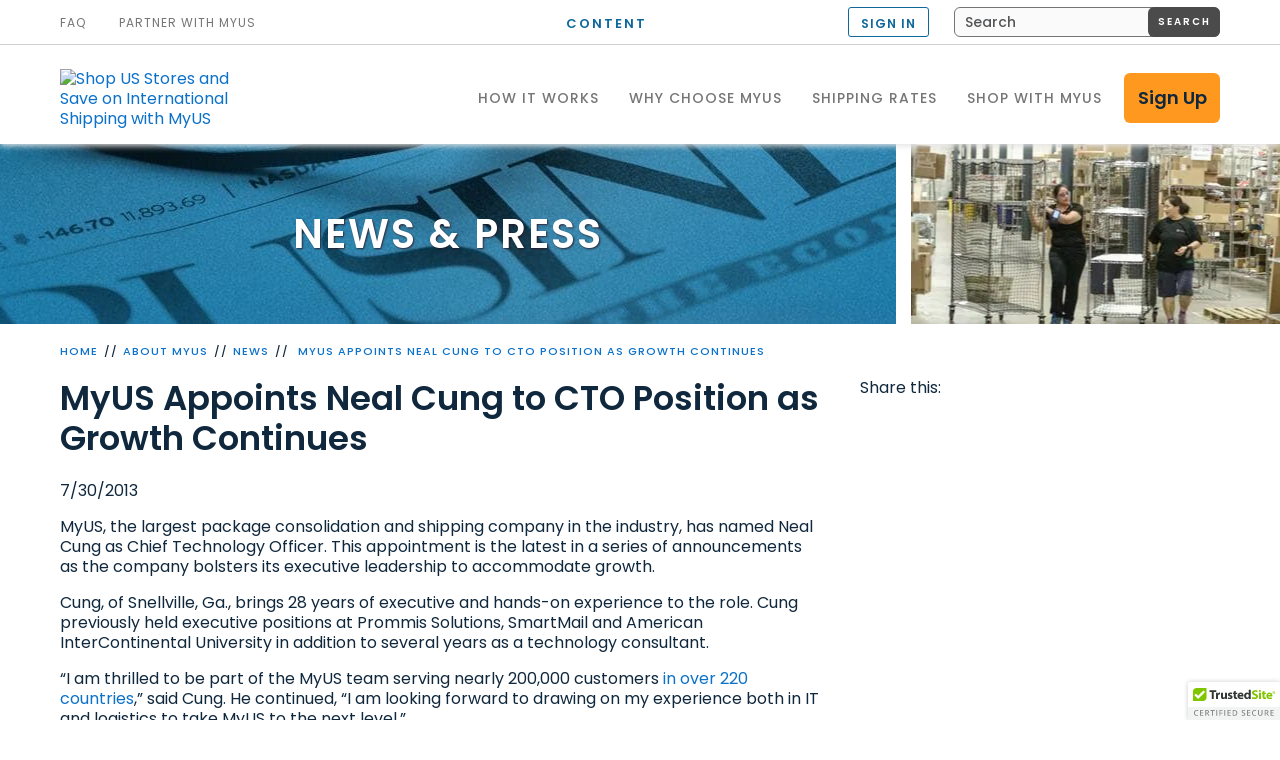

--- FILE ---
content_type: text/html; charset=utf-8
request_url: https://www.myus.com/about/news/myus-appoints-cto/
body_size: 9292
content:

        <!DOCTYPE html>



<html lang="en">
    <head>
        

        <title> MyUS Appoints Neal Cung to CTO Position as Growth Continues</title>


        
<meta name="description" content="MyUS has recently hired Neal Cung as the company&#39;s new Chief Technology Officer. Neal Cung is excited to help grow..." /><link rel="canonical" href="/about/news/myus-appoints-cto/" />    

        

        
    


        
        
    
    
<!--[if lt IE 9]>
        <script>
// akam-sw.js install script version 1.3.6
"serviceWorker"in navigator&&"find"in[]&&function(){var e=new Promise(function(e){"complete"===document.readyState||!1?e():(window.addEventListener("load",function(){e()}),setTimeout(function(){"complete"!==document.readyState&&e()},1e4))}),n=window.akamServiceWorkerInvoked,r="1.3.6";if(n)aka3pmLog("akam-setup already invoked");else{window.akamServiceWorkerInvoked=!0,window.aka3pmLog=function(){window.akamServiceWorkerDebug&&console.log.apply(console,arguments)};function o(e){(window.BOOMR_mq=window.BOOMR_mq||[]).push(["addVar",{"sm.sw.s":e,"sm.sw.v":r}])}var i="/akam-sw.js",a=new Map;navigator.serviceWorker.addEventListener("message",function(e){var n,r,o=e.data;if(o.isAka3pm)if(o.command){var i=(n=o.command,(r=a.get(n))&&r.length>0?r.shift():null);i&&i(e.data.response)}else if(o.commandToClient)switch(o.commandToClient){case"enableDebug":window.akamServiceWorkerDebug||(window.akamServiceWorkerDebug=!0,aka3pmLog("Setup script debug enabled via service worker message"),v());break;case"boomerangMQ":o.payload&&(window.BOOMR_mq=window.BOOMR_mq||[]).push(o.payload)}aka3pmLog("akam-sw message: "+JSON.stringify(e.data))});var t=function(e){return new Promise(function(n){var r,o;r=e.command,o=n,a.has(r)||a.set(r,[]),a.get(r).push(o),navigator.serviceWorker.controller&&(e.isAka3pm=!0,navigator.serviceWorker.controller.postMessage(e))})},c=function(e){return t({command:"navTiming",navTiming:e})},s=null,m={},d=function(){var e=i;return s&&(e+="?othersw="+encodeURIComponent(s)),function(e,n){return new Promise(function(r,i){aka3pmLog("Registering service worker with URL: "+e),navigator.serviceWorker.register(e,n).then(function(e){aka3pmLog("ServiceWorker registration successful with scope: ",e.scope),r(e),o(1)}).catch(function(e){aka3pmLog("ServiceWorker registration failed: ",e),o(0),i(e)})})}(e,m)},g=navigator.serviceWorker.__proto__.register;if(navigator.serviceWorker.__proto__.register=function(n,r){return n.includes(i)?g.call(this,n,r):(aka3pmLog("Overriding registration of service worker for: "+n),s=new URL(n,window.location.href),m=r,navigator.serviceWorker.controller?new Promise(function(n,r){var o=navigator.serviceWorker.controller.scriptURL;if(o.includes(i)){var a=encodeURIComponent(s);o.includes(a)?(aka3pmLog("Cancelling registration as we already integrate other SW: "+s),navigator.serviceWorker.getRegistration().then(function(e){n(e)})):e.then(function(){aka3pmLog("Unregistering existing 3pm service worker"),navigator.serviceWorker.getRegistration().then(function(e){e.unregister().then(function(){return d()}).then(function(e){n(e)}).catch(function(e){r(e)})})})}else aka3pmLog("Cancelling registration as we already have akam-sw.js installed"),navigator.serviceWorker.getRegistration().then(function(e){n(e)})}):g.call(this,n,r))},navigator.serviceWorker.controller){var u=navigator.serviceWorker.controller.scriptURL;u.includes("/akam-sw.js")||u.includes("/akam-sw-preprod.js")||u.includes("/threepm-sw.js")||(aka3pmLog("Detected existing service worker. Removing and re-adding inside akam-sw.js"),s=new URL(u,window.location.href),e.then(function(){navigator.serviceWorker.getRegistration().then(function(e){m={scope:e.scope},e.unregister(),d()})}))}else e.then(function(){window.akamServiceWorkerPreprod&&(i="/akam-sw-preprod.js"),d()});if(window.performance){var w=window.performance.timing,l=w.responseEnd-w.responseStart;c(l)}e.then(function(){t({command:"pageLoad"})});var k=!1;function v(){window.akamServiceWorkerDebug&&!k&&(k=!0,aka3pmLog("Initializing debug functions at window scope"),window.aka3pmInjectSwPolicy=function(e){return t({command:"updatePolicy",policy:e})},window.aka3pmDisableInjectedPolicy=function(){return t({command:"disableInjectedPolicy"})},window.aka3pmDeleteInjectedPolicy=function(){return t({command:"deleteInjectedPolicy"})},window.aka3pmGetStateAsync=function(){return t({command:"getState"})},window.aka3pmDumpState=function(){aka3pmGetStateAsync().then(function(e){aka3pmLog(JSON.stringify(e,null,"\t"))})},window.aka3pmInjectTiming=function(e){return c(e)},window.aka3pmUpdatePolicyFromNetwork=function(){return t({command:"pullPolicyFromNetwork"})})}v()}}();</script>
<script type="text/javascript">window.location = '/unsupported-browsers/';</script>
    <![endif]-->

    <meta name="viewport" content="width=device-width, initial-scale=1" />

    <meta property="og:image" content="https://static.nc-myus.com/images/common/ux/myus/love.jpg" />
    <meta property="og:image:type" content="image/jpeg" />
    <meta property="og:image:width" content="1200" />
    <meta property="og:image:height" content="628" />

    <link rel="apple-touch-icon" sizes="57x57" href="/content/images/favicon/apple-touch-icon-57x57.png" />
    <link rel="apple-touch-icon" sizes="60x60" href="/content/images/favicon/apple-touch-icon-60x60.png" />
    <link rel="apple-touch-icon" sizes="72x72" href="/content/images/favicon/apple-touch-icon-72x72.png" />
    <link rel="apple-touch-icon" sizes="76x76" href="/content/images/favicon/apple-touch-icon-76x76.png" />
    <link rel="apple-touch-icon" sizes="114x114" href="/content/images/favicon/apple-touch-icon-114x114.png" />
    <link rel="apple-touch-icon" sizes="120x120" href="/content/images/favicon/apple-touch-icon-120x120.png" />
    <link rel="apple-touch-icon" sizes="144x144" href="/content/images/favicon/apple-touch-icon-144x144.png" />
    <link rel="apple-touch-icon" sizes="152x152" href="/content/images/favicon/apple-touch-icon-152x152.png" />
    <link rel="apple-touch-icon" sizes="180x180" href="/content/images/favicon/apple-touch-icon-180x180.png" />
    <link rel="icon" type="image/png" href="/content/images/favicon/favicon-32x32.png" sizes="32x32" />
    <link rel="icon" type="image/png" href="/content/images/favicon/android-chrome-192x192.png" sizes="192x192" />
    <link rel="icon" type="image/png" href="/content/images/favicon/favicon-96x96.png" sizes="96x96" />
    <link rel="icon" type="image/png" href="/content/images/favicon/favicon-16x16.png" sizes="16x16" />
    <link rel="manifest" href="/content/images/favicon/manifest.json" />
    <link rel="shortcut icon" href="/content/images/favicon/favicon.ico" />
    <meta name="msapplication-TileColor" content="#da532c" />
    <meta name="msapplication-TileImage" content="/content/images/favicon/mstile-144x144.png" />
    <meta name="msapplication-config" content="/content/images/favicon/browserconfig.xml" />
    <meta name="theme-color" content="#ffffff" />

    <link rel="dns-prefetch" href="https://static.myus.com" />
    <link rel="preconnect" href="https://static.myus.com" />
    <link rel="dns-prefetch" href="https://static.nc-myus.com" />
    <link rel="preconnect" href="https://static.nc-myus.com" />
    <link rel="dns-prefetch" href="https://fast.fonts.net" />
    <link rel="preconnect" href="https://fast.fonts.net" />
    <link rel="dns-prefetch" href="https://cdn.ywxi.net" />
    <link rel="preconnect" href="https://cdn.ywxi.net" />
    <link rel="preconnect" href="https://cdn-4.convertexperiments.com" crossorigin />
    <link rel="dns-prefetch" href="https://cdn-4.convertexperiments.com/" />
    <link rel="dns-prefetch" href="https://www.googletagmanager.com" />
    <link rel="preconnect" href="https://www.googletagmanager.com" />
    <link rel="dns-prefetch" href="https://www.google.com" />
    <link rel="preconnect" href="https://www.google.com" />
    <link rel="dns-prefetch" href="https://www.google-analytics.com" />
    <link rel="preconnect" href="https://www.google-analytics.com" />
    <link rel="dns-prefetch" href="https://www.googleadservices.com" />
    <link rel="preconnect" href="https://www.googleadservices.com" />
    <link rel="dns-prefetch" href="https://googleads.g.doubleclick.net" />
    <link rel="preconnect" href="https://googleads.g.doubleclick.net" />
    <link rel="dns-prefetch" href="https://static.hotjar.com" />
    <link rel="preconnect" href="https://static.hotjar.com" />
    <link rel="dns-prefetch" href="https://vars.hotjar.com" />
    <link rel="preconnect" href="https://vars.hotjar.com" />
    <link rel="dns-prefetch" href="https://script.hotjar.com" />
    <link rel="preconnect" href="https://script.hotjar.com" />
    <link rel="dns-prefetch" href="https://www.facebook.com" />
    <link rel="preconnect" href="https://www.facebook.com" />
    <link rel="dns-prefetch" href="https://connect.facebook.net" />
    <link rel="preconnect" href="https://connect.facebook.net" />

    <link rel="preload" href="https://static.nc-myus.com/scripts/js/require/m283r212.js" as="script" />

    <script type="text/javascript" src="https://www.myus.com/resources/140ba70d6b80f347f450c66ecda7f450f1bf7398145f1" async ></script><script type="text/javascript">
        var applicationConfig = applicationConfig || {};
        var dataLayer = dataLayer || [];
    </script>
    <script type="text/javascript" src="//cdn-4.convertexperiments.com/js/10041168-10041800.js"></script>
    <script type="text/javascript">
        (function (w, d, s, l, i) { w[l] = w[l] || []; w[l].push({ 'gtm.start': new Date().getTime(), event: 'gtm.js' }); var f = d.getElementsByTagName(s)[0], j = d.createElement(s), dl = l != 'dataLayer' ? '&l=' + l : ''; j.async = true; j.src = 'https://www.googletagmanager.com/gtm.js?id=' + i + dl; f.parentNode.insertBefore(j, f); })
        (window, document, 'script', 'dataLayer', 'GTM-T6WCLR5');
    </script>

    <link rel="stylesheet" type="text/css" href="/content/styles/site-styles.min.css?v=1.11.17.1600" />

    <link rel="stylesheet" type="text/css" href="/content/styles/blog.min.css?v=1.11.17.1600" />



<style type="text/css">.page {margin-top:144px} @media screen and (max-width:1024px){.page{margin-top:160px}} @media screen and (max-width:768px){.page{margin-top:116px}}
</style>
        
    

    
<script>(window.BOOMR_mq=window.BOOMR_mq||[]).push(["addVar",{"rua.upush":"false","rua.cpush":"true","rua.upre":"false","rua.cpre":"true","rua.uprl":"false","rua.cprl":"false","rua.cprf":"false","rua.trans":"SJ-c5d5eafa-0cc0-47ca-b8f3-5619fb5ab3f5","rua.cook":"false","rua.ims":"false","rua.ufprl":"false","rua.cfprl":"true","rua.isuxp":"false","rua.texp":"norulematch","rua.ceh":"false","rua.ueh":"false","rua.ieh.st":"0"}]);</script>
                              <script>!function(e){var n="https://s.go-mpulse.net/boomerang/";if("True"=="True")e.BOOMR_config=e.BOOMR_config||{},e.BOOMR_config.PageParams=e.BOOMR_config.PageParams||{},e.BOOMR_config.PageParams.pci=!0,n="https://s2.go-mpulse.net/boomerang/";if(window.BOOMR_API_key="JEUPX-4FXBU-ZRUNJ-HZM24-K3B8H",function(){function e(){if(!r){var e=document.createElement("script");e.id="boomr-scr-as",e.src=window.BOOMR.url,e.async=!0,o.appendChild(e),r=!0}}function t(e){r=!0;var n,t,a,i,d=document,O=window;if(window.BOOMR.snippetMethod=e?"if":"i",t=function(e,n){var t=d.createElement("script");t.id=n||"boomr-if-as",t.src=window.BOOMR.url,BOOMR_lstart=(new Date).getTime(),e=e||d.body,e.appendChild(t)},!window.addEventListener&&window.attachEvent&&navigator.userAgent.match(/MSIE [67]\./))return window.BOOMR.snippetMethod="s",void t(o,"boomr-async");a=document.createElement("IFRAME"),a.src="about:blank",a.title="",a.role="presentation",a.loading="eager",i=(a.frameElement||a).style,i.width=0,i.height=0,i.border=0,i.display="none",o.appendChild(a);try{O=a.contentWindow,d=O.document.open()}catch(_){n=document.domain,a.src="javascript:var d=document.open();d.domain='"+n+"';void 0;",O=a.contentWindow,d=O.document.open()}if(n)d._boomrl=function(){this.domain=n,t()},d.write("<bo"+"dy onload='document._boomrl();'>");else if(O._boomrl=function(){t()},O.addEventListener)O.addEventListener("load",O._boomrl,!1);else if(O.attachEvent)O.attachEvent("onload",O._boomrl);d.close()}function a(e){window.BOOMR_onload=e&&e.timeStamp||(new Date).getTime()}if(!window.BOOMR||!window.BOOMR.version&&!window.BOOMR.snippetExecuted){window.BOOMR=window.BOOMR||{},window.BOOMR.snippetStart=(new Date).getTime(),window.BOOMR.snippetExecuted=!0,window.BOOMR.snippetVersion=14,window.BOOMR.url=n+"JEUPX-4FXBU-ZRUNJ-HZM24-K3B8H";var i=document.currentScript||document.getElementsByTagName("script")[0],o=i.parentNode,r=!1,d=document.createElement("link");if(d.relList&&"function"==typeof d.relList.supports&&d.relList.supports("preload")&&"as"in d)window.BOOMR.snippetMethod="p",d.href=window.BOOMR.url,d.rel="preload",d.as="script",d.addEventListener("load",e),d.addEventListener("error",function(){t(!0)}),setTimeout(function(){if(!r)t(!0)},3e3),BOOMR_lstart=(new Date).getTime(),o.appendChild(d);else t(!1);if(window.addEventListener)window.addEventListener("load",a,!1);else if(window.attachEvent)window.attachEvent("onload",a)}}(),"".length>0)if(e&&"performance"in e&&e.performance&&"function"==typeof e.performance.setResourceTimingBufferSize)e.performance.setResourceTimingBufferSize();!function(){if(BOOMR=e.BOOMR||{},BOOMR.plugins=BOOMR.plugins||{},!BOOMR.plugins.AK){var n="true"=="true"?1:0,t="",a="cj3hplixhw7ee2lipd6a-f-9340a2f6b-clientnsv4-s.akamaihd.net",i="false"=="true"?2:1,o={"ak.v":"39","ak.cp":"157708","ak.ai":parseInt("165551",10),"ak.ol":"0","ak.cr":10,"ak.ipv":4,"ak.proto":"h2","ak.rid":"68c40786","ak.r":47376,"ak.a2":n,"ak.m":"a","ak.n":"essl","ak.bpcip":"18.118.119.0","ak.cport":47630,"ak.gh":"23.200.85.101","ak.quicv":"","ak.tlsv":"tls1.3","ak.0rtt":"","ak.0rtt.ed":"","ak.csrc":"-","ak.acc":"","ak.t":"1768454396","ak.ak":"hOBiQwZUYzCg5VSAfCLimQ==vFh2ZKAJvkb1aj4NoxwSXqaNXL6yn164JTKzi9B6rC6QomvKHY0F0o6Sl0hW8A23Rj6tDqPiwHKuho72ZvkpQy/oJkaTkqc3kyeaDvWHf2Kg4+ztqQqOQate+LqOS6F29MI2KguiTQVD/okN8HlpZrcifYjj/7oeSdwa0YiUGWMZym81aat5/M5eIDEZL2NAD4G0y145bugzCNJTXGy+d9XBTOhKfNbIowpiHOFC2cIfZcdIpI170HAutSSQj5WB6UACFIIQFS6pNORh7N/xOiPYKoXwQB22tEzPalvoWtEuk7+/cHQPEmjvwWUn/ci4XJLaPwmhvf/CILvWyXD3vALE7NvvyyS580s9EQ3HqMdgJVGS/Drg4LCbbqFlXk5fjnEW0bwCWDz5NkzVH0zfjfPZw+XmLFCxpUU412E40e0=","ak.pv":"99","ak.dpoabenc":"","ak.tf":i};if(""!==t)o["ak.ruds"]=t;var r={i:!1,av:function(n){var t="http.initiator";if(n&&(!n[t]||"spa_hard"===n[t]))o["ak.feo"]=void 0!==e.aFeoApplied?1:0,BOOMR.addVar(o)},rv:function(){var e=["ak.bpcip","ak.cport","ak.cr","ak.csrc","ak.gh","ak.ipv","ak.m","ak.n","ak.ol","ak.proto","ak.quicv","ak.tlsv","ak.0rtt","ak.0rtt.ed","ak.r","ak.acc","ak.t","ak.tf"];BOOMR.removeVar(e)}};BOOMR.plugins.AK={akVars:o,akDNSPreFetchDomain:a,init:function(){if(!r.i){var e=BOOMR.subscribe;e("before_beacon",r.av,null,null),e("onbeacon",r.rv,null,null),r.i=!0}return this},is_complete:function(){return!0}}}}()}(window);</script></head>

        <body  
>
        

<input type="checkbox" id="menu-toggler">
<div class="page">
    <div class="page-inner">
        <header class="page-header page-header-fixed">
	<a class="skip-link" href="#main-anchor">Skip to content</a>
	<div class="page-frame">
		<div class="page-header-top">
			<div class="page-header-top-item"><a class="link-signin" href="https://account.myus.com/">SIGN IN</a></div>
			<div class="page-header-top-item align-right"><a class="btn-signup" href="/signup/" aria-label="Sign Up for a My US Membership">SIGN UP</a></div>
		</div>
		<a class="logo" href="/"><img class="logo-img" alt="Shop US Stores and Save on International Shipping with MyUS" src="/content/images/logo.svg" /></a>
		<div class="menu-toggler-control"><label class="menu-toggler" for="menu-toggler">Menu</label></div>
		<nav class="main-menu" itemscope="" itemtype="http://schema.org/Organization">
			<div class="main-menu-inner">
				            <a class="cms-menu-item" itemprop="url" href="/how-myus-works/"><span class="cms-menu-item-txt" itemprop="name">HOW IT WORKS</span></a>
            <a class="cms-menu-item" itemprop="url" href="/benefits/"><span class="cms-menu-item-txt" itemprop="name">WHY CHOOSE MyUS</span></a>
            <a class="cms-menu-item" itemprop="url" href="/pricing/"><span class="cms-menu-item-txt" itemprop="name">SHIPPING RATES</span></a>

				<a class="cms-menu-item" href="https://shopping.myus.com/" target="_blank" itemprop="url">
					<span class="cms-menu-item-txt" itemprop="name">SHOP WITH MyUS</span>
				</a>
				<a class="btn-signup" href="/signup/" aria-label="Sign Up for a My US Membership">Sign Up</a>
				<div class="secondary-menu-left">
					<a class="link top-menu-item" href="/faq/" itemprop="url">
						<span class="top-menu-item-txt" itemprop="name">FAQ</span>
					</a>
					<div class="nav-menu-wrapper">
						<button class="nav-menu-control" aria-expanded="false" aria-controls="js-partner-menu">PARTNER WITH MyUS</button>
						<ul class="nav-menu-list" id="js-partner-menu">
							<li class="item"><a class="link" href="/retailpartners/">RETAIL PARTNERS</a></li>
							<li class="item"><a class="link" href="/partner/logistics-supply-chain/"><span class="mobile-hidden">SUPPLY CHAIN &amp; </span>VOLUME SHIPPERS</a></li>
							<li class="item"><a class="link" href="/partner/other/">WHITE LABEL<span class="mobile-hidden"> PRODUCTS</span></a></li>
							<li class="item"><a class="link" href="https://signup.linkshare.com/publishers/registration/landing?mid=40099" target="_blank">AFFILIATE PARTNERS</a></li>
						</ul>
					</div>
				</div>
				<div class="secondary-menu-right">
					        <input id="hfPageLanguage" type="hidden" value="en" />
            <a class="link language-switcher" data-language="pt" href="/pt/" id="hlLanguageSwitcher_pt" style="display: none;">Portugu&#234;s</a>
            <a class="link language-switcher" data-language="ar" href="/ar/" id="hlLanguageSwitcher_ar" style="display: none;">العربية</a>
            <a class="link language-switcher" data-language="en" href="/" id="hlLanguageSwitcher_en" style="display: none;">English</a>
        <script type="text/javascript">
            var _languages = {
                    pt: 'Portugu&#234;s',
                    ar: 'العربية',
                    en: 'English'
            };
            applicationConfig.requireListLanguages = true;
        </script>

					<a class="link-signin" href="https://account.myus.com/" id="sign_in_link">SIGN IN</a>
					<form action="/search-results/" class="form-search" method="GET">
						<input aria-hidden="true" data-note="cancels implicit form submission on CR" disabled="disabled" style="display: none" type="submit" />
						<input autocomplete="off" class="addsearch field-search" id="addsearch" name="addsearch" data-addsearch-id="addsearch" placeholder="Search" type="text" />
						<button class="btn-search" type="submit"><span>Search</span></button>
						<script type="text/javascript">applicationConfig.requireAddSearch = true;</script>
					</form>
				</div>
			</div>
		</nav>
	</div>
</header>
<a id="main-anchor" name="main-anchor"></a><section class="promo-box-holder promo-box-two-blocks">
    <figure class="promo-box-first" style="background-image: url('https://static.nc-myus.com/images/pub/www/uploads/image/5526a0871e124e96b76b164added2c40/news-left.jpeg?150716085708');">
         <p class="promo-title" role="heading">News & Press</p>
    </figure>
    <figure class="promo-box-last" style="background-image: url('https://static.nc-myus.com/images/pub/www/uploads/image/b0caa82819ed44a189747c48922becd1/news-right.jpeg?150716085708');"></figure>
</section>
<div class="page-frame">
	<nav>
        <ul class="breadcrumb">
            <li><a href="/">Home</a></li>

                <li><a href="/about/">About MyUS</a></li>
                <li><a href="/about/news/">News</a></li>
                <li><a href="/about/news/myus-appoints-cto/"> MyUS Appoints Neal Cung to CTO Position as Growth Continues</a></li>
        </ul>

</nav>
</div>
<div class="page-frame">
    <main class="blog-page-content">
        <h1>MyUS Appoints Neal Cung to CTO Position as Growth Continues</h1>

<p>7/30/2013</p>

<p>MyUS, the largest package consolidation and shipping company in the industry, has named Neal Cung as Chief Technology Officer. This appointment is the latest in a series of announcements as the company bolsters its executive leadership to accommodate growth.&nbsp;</p>

<p>Cung, of Snellville, Ga., brings 28 years of executive and hands-on experience to the role. Cung previously held executive positions at Prommis Solutions, SmartMail and American InterContinental University in addition to several years as a technology consultant.&nbsp;</p>

<p>&ldquo;I am thrilled to be part of the MyUS team serving nearly 200,000 customers <a href="/countries/">in over 220 countries</a>,&rdquo; said Cung. He continued, &ldquo;I am looking forward to drawing on my experience both in IT and logistics to take MyUS to the next level.&rdquo;&nbsp;</p>

<p>Michael Chalhub, chief financial officer for MyUS.com, spoke of high expectations for Cung and the chief technology officer position. &ldquo;Our continued growth positions us to explore exciting new IT opportunities,&rdquo; said Chalhub, &ldquo;Neal&rsquo;s experience and expertise uniquely position him to capitalize on these opportunities and further accelerate our success.&rdquo; &nbsp;</p>

<p>Strategically located in one of the nation&rsquo;s leading exporting states, MyUS.com has twice received the Presidential &ldquo;E&rdquo; Award for Exporters from the U.S. Department of Commerce. The <a href="/about/">shipping company</a> has also been named to Inc. Magazine&rsquo;s 500/5000 Fastest Growing Companies in America list for 2008, 2010, 2011 and 2012.</p>

    </main>
    <aside class="blog-page-sidebar">
            <div class="social-widget">
        <div class="debut"></div>
        <div class="social-wrap">
            <span>Share this:</span>
            <ul>
                <li><a target="_blank" href="http://www.facebook.com/sharer.php?u=https://www.myus.com/about/news/myus-appoints-cto/" class="social-popup icon-social social-facebook" title="Facebook">Facebook</a></li>
                <li><a target="_blank" href="https://twitter.com/share?url=https://www.myus.com/about/news/myus-appoints-cto/&amp;text=MyUS%20Appoints%20Neal%20Cung%20to%20CTO%20Position%20as%20Growth%20Continues&amp;via=MyUS_Shopaholic" class="social-popup icon-social social-twitter" title="Twitter">Twitter</a></li>
                <li><a target="_blank" href="http://reddit.com/submit?url=https://www.myus.com/about/news/myus-appoints-cto/&amp;title=MyUS%20Appoints%20Neal%20Cung%20to%20CTO%20Position%20as%20Growth%20Continues" class="social-popup icon-social social-reddit" title="Reddit">Reddit</a></li>
                <li><a href="mailto:?subject=MyUS%20Appoints%20Neal%20Cung%20to%20CTO%20Position%20as%20Growth%20Continues&amp;body=I%20saw%20this%20at%20MyUS.com%20and%20thought%20you%27d%20be%20interested%20in%20it.%0D%0A%3Chttps://www.myus.com/about/news/myus-appoints-cto/%3E" onclick="return trackEventTag('Social', 'Sharing', 'Email');" class="icon-social social-email" title="Email">Email</a></li>
                <li><a target="_blank" href="https://plus.google.com/share?url=https://www.myus.com/about/news/myus-appoints-cto/" class="social-popup icon-social social-google-plus" title="Google+">Google+</a></li>
                <li><a target="_blank" href="http://www.linkedin.com/shareArticle?url=https://www.myus.com/about/news/myus-appoints-cto/&amp;title=MyUS%20Appoints%20Neal%20Cung%20to%20CTO%20Position%20as%20Growth%20Continues" class="social-popup icon-social social-linkedin" title="LinkedIn">LinkedIn</a></li>
            </ul>
        </div>
        <div class="finale"></div>
    </div>
    <script type="text/javascript">applicationConfig.requireShareThis = true;</script>

    </aside>
</div>
    </div>
</div>
<footer class="page-footer" itemscope="" itemtype="http://schema.org/Organization">
<div class="page-frame">
<div class="footer-address">
<p><a class="logo" href="/" itemprop="url"><img alt="MyUS - Unbox the possibilities" itemprop="logo" src="//static.nc-myus.com/images/common/ux/myus/logo/footer-logo.svg" /></a></p>

<div itemscope="" itemtype="http://schema.org/PostalAddress">
<p itemprop="streetAddress">4299 Express Lane<br />
<span itemprop="addressLocality">Sarasota</span>,<span itemprop="addressRegion"> FL</span> <span itemprop="postalCode">34249</span> <span itemprop="addressCountry">USA</span><br />
<a class="link-whatsapp" href="https://api.whatsapp.com/send?phone=19412257374" itemprop="url" target="_blank">WhatsApp Message: 1.941.225.7374</a><br />
<a class="link-phone" href="tel:19412274444" itemprop="url">Phone: <span class="link" itemprop="telephone">1.941.227.4444</span></a><br />
<a class="link-fax" href="tel:19418272985" itemprop="url">Fax: <span class="link" itemprop="telephone">1.941.827.2985</span></a></p>

<p class="local-timestamp"><span>Local Time: </span></p>
</div>
</div>

<nav class="footer-links">
<ul>
	<li><a href="/how-myus-works/" itemprop="url"><span itemprop="name">How MyUS Works</span></a></li>
	<li><a href="/benefits/" itemprop="url"><span itemprop="name">Why Choose MyUS</span></a></li>
	<li><a href="/where-we-ship/" itemprop="url"><span itemprop="name">Shipping &amp; Pricing for your Country</span></a></li>
	<li><a href="/signup/" itemprop="url">Sign Up</a></li>
	<li><a href="/countries/exchange-rates/" itemprop="url"><span itemprop="name">Exchange Rates</span></a></li>
	<li><a href="/benefits/shipping/customs-help/restrictions/" itemprop="url"><span itemprop="name">What You Cannot Ship</span></a></li>
	<li><a href="/faq/" itemprop="url"><span itemprop="name">Frequently Asked Questions</span></a></li>
	<li><a href="/blog/" itemprop="url"><span itemprop="name">Blog</span></a></li>
	<li><a href="/your-privacy-rights/" itemprop="url"><span itemprop="name">Your Privacy Rights</span></a></li>
</ul>
</nav>

<nav class="footer-links">
<ul>
	<li><a href="/about/" itemprop="url"><span itemprop="name">About MyUS</span></a></li>
	<li><a href="/benefits/myus-reviews/" itemprop="url"><span itemprop="name">MyUS Reviews</span></a></li>
	<li><a href="/about/news/" itemprop="url"><span itemprop="name">News &amp; Press</span></a></li>
	<li><a href="/careers/" itemprop="url"><span itemprop="name">Careers at MyUS.com</span></a></li>
	<li><a href="/retailpartners/" itemprop="url"><span itemprop="name">Partner with MyUS</span></a></li>
	<li><a href="/faq/" itemprop="url"><span itemprop="name">Contact Us</span></a></li>
	<li><a href="/sitemap/" itemprop="url"><span itemprop="name">Sitemap</span></a></li>
	<li><a href="/scholarships/" itemprop="url"><span itemprop="name">Scholarships</span></a></li>
	<li><a href="/benefits/shopping/start-shopping/" itemprop="url"><span itemprop="name">Top Stores</span></a></li>
</ul>
</nav>

<div class="footer-links social-links" id="aggregateRating">
<ul>
	<li><a href="http://www.facebook.com/myuscom" itemprop="url" target="_blank">Facebook</a></li>
	<li><a href="https://www.instagram.com/myus_shipping" itemprop="url" target="_blank">Instagram</a></li>
	<li><a href="http://twitter.com/MyUS_Shopaholic" itemprop="url" target="_blank">X (formerly Twitter)</a></li>
	<li class="social-app"><a class="js-welcome-popup-show" href="#" itemprop="url">Get the MyUS app</a></li>
	<script type="text/javascript">
						if (typeof applicationConfig === 'undefined') { var applicationConfig = {}; }
						applicationConfig.requireDeviceDisplay = true;
						if (typeof applicationConfig.displaySet === 'undefined') { applicationConfig.displaySet = []; }
						applicationConfig.displaySet.push('#footerAppExtension');
					</script>
</ul>
</div>
</div>
<div class="footer-credits">
	<div class="page-frame">
		<nav class="nav">
			<span class="copy">&copy;1997-2026 MyUS.com All Rights Reserved</span>
			<span class="separator">|</span>
			<a class="link" itemprop="url" href="/sitemap.xml">XML Sitemap</a>
		</nav>
	</div>
</div>
<div class="footer-cookies">
	<div class="page-frame">
		<p class="cookies">
			We use cookies to offer better online experiences.
			By visiting and using MyUS.com, you consent to our use of cookies.
			Learn about your options, rights and more by reading our
			<a class="link" itemprop="url" href="/terms-conditions/"><span itemprop="name">Terms &amp; Conditions</span></a>,
			<a class="link" itemprop="url" href="/terms-of-use/"><span itemprop="name">Terms of Use</span></a>,
			and
			<a class="link" itemprop="url" href="/privacy-policy/"><span itemprop="name">Privacy Policy</span></a>.
		</p>
	</div>
</div></footer>




        
    
    
    <script type="text/javascript" src="https://static.nc-myus.com/scripts/js/require/m283r212.js"></script>
    <script type="text/javascript">require.config({ baseUrl: '/scripts-min/', urlArgs: 'v=1.11.17.1600', paths: { jsresource: 'modules/jsresourceset.js?lang=en' }});</script>
    <script type="text/javascript" src="/scripts/main.min.js?v=1.11.17.1600"></script>
    <script type="text/javascript">require(['site'], function (module) { module.init(); });</script>
    <script type="text/javascript" src="https://cdn.userway.org/widget.js" data-account="O7x3KNXJxS"></script>



    <script type="text/javascript" async src="https://www.googletagmanager.com/gtag/js?id=AW-965671700"></script>
    <script type="text/javascript">function gtag() { dataLayer.push(arguments); } gtag('js', new Date()); gtag('config', 'AW-965671700');</script>
<script type="text/javascript">
        function trackEventTag(category, action, opt_label) { window.dataLayer && dataLayer.push({ event: 'eventTracking', eventCategory: category, eventAction: action, eventLabel: opt_label }); return true; }
        var ga = window.ga || function (t, e, d) { if (t && t === 'send' && e === 'event' && d) { trackEventTag(d.eventCategory || '', d.eventAction || '', d.eventLabel || ''); } }
        var _gaq = window._gaq || { push: function (ar) { if (ar && ar.constructor === Array && 0 in ar) { if (ar[0] == '_trackEvent') { var category = 1 in ar ? ar[1] : null, action = 2 in ar ? ar[2] : null, opt_label = 3 in ar ? ar[3] : null; return trackEventTag(category, action, opt_label); } } return true; } };

</script>



        

<script type="text/javascript" language="javascript">(function () { try { var s = document.createElement('script'); s.type = 'text/javascript'; s.src = 'https://cdn.ywxi.net/js/1.js'; document.getElementsByTagName('head')[0].appendChild(s); } catch (ex) {} })();</script>

    <script type="text/javascript" nonce="b40ecfd124bf07e3044f828b7901f49f" src="/Zj8JcXV90daYFZLJSCxd/X9muNtG8phL6GVkO/FWkIAQ/Rks/JElJzW34B"></script></body>
</html>

--- FILE ---
content_type: text/css
request_url: https://www.myus.com/content/styles/blog.min.css?v=1.11.17.1600
body_size: 1784
content:
.comments-title-row{display:block;border-top:1px solid #e7e7e7;padding:20px 0 25px}.comments-title-row:after{clear:both;content:"";display:table}.comments-title-cell h3{font-size:24px;margin:0}.comments-title-cell:first-child{float:left;display:block;margin-right:3.44828%;width:39.65517%}.comments-title-cell:first-child:last-child{margin-right:0}.comments-title-cell:last-child{float:left;display:block;margin-right:3.44828%;width:56.89655%;margin-top:3px;text-align:right}.comments-title-cell:last-child:last-child{margin-right:0}.comments-title-cell .btn-inverse{border-color:#4f7d8c;color:#4f7d8c;font-size:12px;height:32px;line-height:32px;margin-left:15px;padding:0 15px}.no-touch .comments-title-cell .btn-inverse.hover,.no-touch .comments-title-cell .btn-inverse:hover{background:#4f7d8c}.no-touch .comments-title-cell .btn-inverse.down,.no-touch .comments-title-cell .btn-inverse:active{background:#466e7c;border-color:#466e7c}@media screen and (max-width:480px){.comments-title-cell:first-child{float:left;display:block;margin-right:7.14286%;width:100%}.comments-title-cell:first-child:last-child{margin-right:0}.comments-title-cell:last-child{float:left;display:block;margin-right:7.14286%;width:100%;margin-top:8px;text-align:left}.comments-title-cell:last-child:last-child{margin-right:0}}.btn-comment{background:none;border:0;color:#0e689c;font-family:Poppins,Helvetica Neue,Arial,sans-serif;font-size:16px;padding:0 0 0 25px;position:relative}.btn-comment:before{position:absolute;top:1px;left:0;background-image:url(images/sprite-r3.svg);background-size:430px 428px;background-repeat:no-repeat;display:inline-block;background-position:-32px -379px;height:17px;width:20px;content:""}.ie8 .btn-comment:before{background-image:url(images/sprite-r3.png)}.btn-comment:focus:before,.no-touch .btn-comment:hover:before{background-image:url(images/sprite-r3.svg);background-size:430px 428px;background-repeat:no-repeat;display:inline-block;background-position:-4px -379px;height:17px;width:20px}.ie8 .btn-comment:focus:before,.ie8 .no-touch .btn-comment:hover:before{background-image:url(images/sprite-r3.png)}.comments-form{margin-bottom:40px;max-width:540px}.comments-form h3{font-size:18px;margin:0 0 15px}.comments-form .controls-holder{display:block}.comments-form .controls-holder:after{clear:both;content:"";display:table}.comments-form .action-buttons-holder{float:left;margin-top:18px;padding-left:30px}.comments-form .action-buttons-holder .btn{min-width:130px}.comments-form .action-buttons-holder .btn-link{font-family:Poppins,Helvetica Neue,Arial,sans-serif;font-size:14px;margin-left:15px}.comments-form .form-group{display:block}.comments-form .form-group:after{clear:both;content:"";display:table}.comments-form .form-group-box{float:left;display:block;margin-right:3.44828%;width:48.27586%}.comments-form .form-group-box:last-child{margin-right:0}.comments-form .comments-form{margin-top:20px;margin-bottom:0}.comments-form .info-message{display:block;font-size:12px;margin-top:8px}@media screen and (max-width:900px){.comments-form{max-width:100%}.comments-form .controls-holder .action-buttons-holder{float:none;padding-left:0}}@media screen and (max-width:480px){.comments-form .form-group-box{float:left;display:block;margin-right:7.14286%;width:100%}.comments-form .form-group-box:last-child{margin-right:0}}.comment-holder{padding-bottom:30px}.comment-holder p{margin:10px 0}.comment-holder .action-buttons-holder .btn-link+.btn-link{margin-left:12px}.comment-holder .btn-link{font-family:Poppins,Helvetica Neue,Arial,sans-serif;font-size:12px}.comment-holder>.comment-holder{padding:30px 0 0 35px}.comment-holder .comments-form{margin:15px 0 0}@media screen and (max-width:480px){.comment-holder>.comment-holder{padding-left:25px}}.comment-info-row .small-text{color:#9b9b9b;font-family:Poppins,Helvetica Neue,Arial,sans-serif;font-size:10px}.comment-info-row .small-text+.small-text{padding-left:12px}.comment-info-row .comment-additional-info{display:inline-block}.comment-author{font-family:Poppins,Helvetica Neue,Arial,sans-serif;font-size:16px;font-weight:600;padding-right:12px}.comment-author.employee-reply{color:#4f7d8c}.comment-author.employee-reply:before{content:"MyUS Response "}.blog-frame{position:relative}.blog-landing-container{padding-bottom:80px}.blog-landing-container .blog-post{max-width:1160px;margin-left:auto;margin-right:auto;margin-bottom:45px}.blog-landing-container .blog-post:after{clear:both;content:"";display:table}.blog-landing-container .blog-post .blog-post-thumbnail{float:left;display:block;margin-right:5.26316%;width:34.21053%}.blog-landing-container .blog-post .blog-post-thumbnail:last-child{margin-right:0}.blog-landing-container .blog-post .blog-post-thumbnail img{width:100%;display:block;margin:0 auto}.blog-landing-container .blog-post .blog-post-info{float:left;display:block;margin-right:5.26316%;width:60.52632%;float:none;margin-left:39.7%}.blog-landing-container .blog-post .blog-post-info:last-child{margin-right:0}.blog-landing-container .blog-post .blog-post-info h2{margin:13px 0 10px;font-weight:600;font-size:1.5em;line-height:1.2em;transition:color .15s}.no-touch .blog-landing-container .blog-post .blog-post-info h2:hover{color:#171717}.blog-landing-container .blog-post .blog-post-info .post-author{font-family:Poppins,Helvetica Neue,Arial,sans-serif;text-transform:uppercase;font-size:.625em;margin:0;color:#767676;letter-spacing:1px}.blog-landing-container .blog-post .blog-post-info .post-excerpt{margin:0;line-height:1.45em}.blog-landing-container .blog-post .blog-post-info .continue-reading{font-family:Poppins,Helvetica Neue,Arial,sans-serif;font-size:.875em;float:right;margin-left:30px}@media screen and (max-width:768px){.blog-landing-container{margin-top:30px;padding-bottom:0}}@media screen and (max-width:600px){.blog-landing-container .blog-post .blog-post-thumbnail{float:left;display:block;margin-right:3.44828%;width:48.27586%;margin-bottom:15px}.blog-landing-container .blog-post .blog-post-thumbnail:last-child{margin-right:0}.blog-landing-container .blog-post .blog-post-info{margin-left:auto;float:left;display:block;margin-right:3.44828%;width:100%}.blog-landing-container .blog-post .blog-post-info:last-child{margin-right:0}}.blog-page-sidebar{margin-bottom:50px}@media screen and (max-width:768px){.blog-page-sidebar{margin-bottom:0}}.blog-page-content img{max-width:100%}.blog-page-content .heading1,.blog-page-content h1{margin-top:0}@media screen and (max-width:768px){.blog-page-content .heading1,.blog-page-content h1{font-size:2.1875em}}@media screen and (max-width:600px){.blog-page-content .heading1,.blog-page-content h1{font-size:1.5625em}}.blog-sidebar{padding:30px;background:url(images/bg-blog-sidebar.jpg) 50% 50% no-repeat #eaf8fc;background-size:cover}.blog-side-box .box-title{margin-bottom:15px}.blog-side-box .box-title h4{text-transform:uppercase;margin:0;font-size:.625em;color:#4f7d8c;border-bottom:1px solid #4f7d8c;letter-spacing:1px;font-weight:600}.blog-side-box .popular-post{margin-bottom:15px;display:block}.blog-side-box .popular-post .post-date{font-family:Poppins,Helvetica Neue,Arial,sans-serif;text-transform:uppercase;font-size:.625em;margin:0;color:#767676}.blog-side-box .popular-post h3{margin:0;font-size:1.125em}.blog-side-box .categories-box{font-family:Poppins,Helvetica Neue,Arial,sans-serif}.blog-side-box .categories-box .categorie{margin:5px 0;box-sizing:border-box}.blog-side-box .categories-box .categorie a{text-transform:uppercase;font-weight:600;color:#4b4b4b;background:#fff;padding:5px 10px;display:inline-block;font-size:.875em}.blog-article{margin-bottom:50px}.blog-article .heading1{margin:0 0 22px}.blog-article p{line-height:1.5em}.blog-article h3{font-size:1.5em}.blog-article ul{font-size:1em;line-height:2.15em}.blog-article .post-author,.blog-article ul{font-family:Poppins,Helvetica Neue,Arial,sans-serif}.blog-article .post-author{text-transform:uppercase;font-size:.625em;margin:0;color:#767676;letter-spacing:1px;margin-bottom:20px}.blog-article img{max-width:100%}@media screen and (max-width:768px){.blog-article{margin-top:30px}}.more-posts-widget{font-family:Poppins,Helvetica Neue,Arial,sans-serif;margin-bottom:15px;border-top:1px solid #e7e7e7}.more-posts-widget h2{color:#4f7d8c;font-weight:600;font-size:2.5em;line-height:1.25;letter-spacing:1px;margin:20px 0 27px}.more-posts-widget .posts-wrapper{max-width:1160px;margin-left:auto;margin-right:auto}.more-posts-widget .posts-wrapper:after{clear:both;content:"";display:table}.more-posts-widget .post{float:left;display:block;margin-right:3.44828%;width:48.27586%;margin-bottom:44px}.more-posts-widget .post:last-child,.more-posts-widget .post:nth-child(2){margin-right:0}.more-posts-widget .post h3{margin:0;font-size:1.125em;padding-right:50px}.more-posts-widget .post .post-date{text-transform:uppercase;font-size:.625em;margin:0;color:#767676;letter-spacing:1px}.more-posts-widget .post .continue-reading{font-size:.875em;display:block}@media screen and (max-width:600px){.more-posts-widget{text-align:center;margin-bottom:0}.more-posts-widget .post{float:left;display:block;margin-right:3.44828%;width:65.51724%;margin-left:17.24138%;margin-bottom:20px}.more-posts-widget .post:last-child{margin-right:0}.more-posts-widget .post h3{padding:0}}.blog-post-grid{-ms-flex-line-pack:stretch;align-content:stretch;display:-webkit-box;display:-ms-flexbox;display:flex;-ms-flex-wrap:wrap;flex-wrap:wrap;-webkit-box-pack:justify;-ms-flex-pack:justify;justify-content:space-between;gap:1em}.blog-post-grid-section{padding:1em 0}.blog-post-grid-heading{margin-top:0}.blog-post-grid-signup{text-align:center}.blog-post-grid-item{margin:0 auto;max-width:400px;width:calc(33% - 2em)}.blog-post-grid-item .blog-post-thumbnail-image{display:block;width:100%}.blog-post-grid-item-info{padding:1em 0 0}.blog-post-grid-item-title{color:#10283d;display:block;font-weight:600}.blog-post-grid-item-title:hover{color:#10283d}.blog-post-grid-item-readmore{display:block;text-decoration:underline}.blog-post-grid-item-readmore:hover{text-decoration:none}@media screen and (max-width:1024px){.blog-post-grid-item{width:calc(50% - 1em)}}@media screen and (max-width:767px){.blog-post-grid-item{width:100%}.blog-post-grid-heading,.blog-post-grid-intro,.blog-post-grid-sub{text-align:center}}.social-wrap>span{display:block}.social-wrap ul{list-style:none inside none;margin:10px 0;padding:0}.social-wrap ul:after{clear:both;color:transparent;content:".";display:block;height:0;line-height:0;visibility:hidden}.social-wrap li{float:left}.social-wrap .icon-social{background:url(images/social-sprite.png) no-repeat 0 0;border:0 none;color:transparent;display:inline-block;height:32px;margin:.2em;text-decoration:none;text-indent:-9999px;vertical-align:middle;width:32px}.social-wrap .icon-social.active,.social-wrap .icon-social:hover{background-position:100% 0}.social-wrap .social-linkedin{background-position:left -32px}.social-wrap .social-linkedin.active,.social-wrap .social-linkedin:hover{background-position:right -32px}.social-wrap .social-reddit{background-position:left -64px}.social-wrap .social-reddit.active,.social-wrap .social-reddit:hover{background-position:right -64px}.social-wrap .social-twitter{background-position:left -96px}.social-wrap .social-twitter.active,.social-wrap .social-twitter:hover{background-position:right -96px}.social-wrap .social-email{background-position:left -128px}.social-wrap .social-email.active,.social-wrap .social-email:hover{background-position:right -128px}.social-wrap .social-facebook{background-position:left -160px}.social-wrap .social-facebook.active,.social-wrap .social-facebook:hover{background-position:right -160px}.social-wrap .social-google-plus{background-position:left -192px}.social-wrap .social-google-plus.active,.social-wrap .social-google-plus:hover{background-position:right -192px}.promo-box-first,.promo-box-last{background-color:#0e689c}@media screen and (max-width:767px){.promo-box-first,.promo-box-last{background-image:none!important}}

--- FILE ---
content_type: application/javascript
request_url: https://www.myus.com/scripts-min/widgets/devicedisplay.js?v=1.11.17.1600
body_size: -80
content:
define(["jquery"],function(t){if(parseData=function(i){var e=0<=i.indexOf("i")?".x-ios":0<=i.indexOf("a")?".x-android":".x-desktop";t.each(window.applicationConfig.displaySet,function(i,a){var n=t(a),a=n.html();a&&t("<div />").html(a).children(e).insertBefore(n)})},window.applicationConfig&&window.applicationConfig.displaySet){if(document.cookie)for(var i=document.cookie.split(";"),a=0;a<i.length;a++){for(var n=i[a];" "===n.charAt(0);)n=n.substring(1);if(0===n.indexOf("ad="))return void parseData(n.substring("ad=".length,n.length))}t.ajax({dataType:"json",type:"POST",url:"/_/Widget/DeviceType/"}).done(function(i){i.data&&parseData(i.data)})}});

--- FILE ---
content_type: application/javascript
request_url: https://www.myus.com/Zj8JcXV90daYFZLJSCxd/X9muNtG8phL6GVkO/FWkIAQ/Rks/JElJzW34B
body_size: 177701
content:
(function(){if(typeof Array.prototype.entries!=='function'){Object.defineProperty(Array.prototype,'entries',{value:function(){var index=0;const array=this;return {next:function(){if(index<array.length){return {value:[index,array[index++]],done:false};}else{return {done:true};}},[Symbol.iterator]:function(){return this;}};},writable:true,configurable:true});}}());(function(){mh();bdI();EdI();var cK=function(){return [];};var EN=function(hd){var E6=['text','search','url','email','tel','number'];hd=hd["toLowerCase"]();if(E6["indexOf"](hd)!==-1)return 0;else if(hd==='password')return 1;else return 2;};var HG=function(){return XL["Math"]["floor"](XL["Math"]["random"]()*100000+10000);};var hg=function(){return Uz.apply(this,[ds,arguments]);};var Nn=function(Fn,Kk){return Fn!=Kk;};var gK=function(lp){var dG='';for(var J6=0;J6<lp["length"];J6++){dG+=lp[J6]["toString"](16)["length"]===2?lp[J6]["toString"](16):"0"["concat"](lp[J6]["toString"](16));}return dG;};var Yk=function(Kg){if(Kg===undefined||Kg==null){return 0;}var xK=Kg["toLowerCase"]()["replace"](/[^0-9]+/gi,'');return xK["length"];};var Cd=function(){if(XL["Date"]["now"]&&typeof XL["Date"]["now"]()==='number'){return XL["Date"]["now"]();}else{return +new (XL["Date"])();}};var xg=function(Ow,f0){return Ow>>>f0|Ow<<32-f0;};var wG=function(KK){return void KK;};var rk=function dE(kp,W6){'use strict';var R6=dE;switch(kp){case lO:{var CU=function(g6,Y6){GK.push(jN);if(bd(Ig)){for(var DU=gd;I0(DU,nq);++DU){if(I0(DU,Wn[zg])||hM(DU,EU)||hM(DU,CH[LN()[xq(Yg)](tg,NM,On,nG)]())||hM(DU,An)){Dq[DU]=VM(Jd);}else{Dq[DU]=Ig[wM()[fq(gd)](kg,pp,qM,dq)];Ig+=XL[sd()[OK(CG)](fz,bd([]),fp)][wM()[fq(dr)].call(null,sU,bd({}),nd,zd)](DU);}}}var Jq=wM()[fq(lN)](kg,KR,BT,wp);for(var Mj=gd;I0(Mj,g6[wM()[fq(gd)].call(null,tg,pJ,qM,dq)]);Mj++){var vZ=g6[hM(typeof wM()[fq(df)],Pt('',[][[]]))?wM()[fq(jW)](bd(bd({})),bd([]),TF,CB):wM()[fq(Bf)].apply(null,[Gv,SB,Tv,fW])](Mj);var qW=Q2(hT(Y6,E3),Wn[df]);Y6*=CH[sd()[OK(Qt)](mj,bd(gd),Vn)]();Y6&=Wn[jW];Y6+=Wn[E3];Y6&=Wn[sB];var s3=Dq[g6[dB()[j0(qM)](ct,N3,dr,bd(bd([])),kF,If)](Mj)];if(hM(typeof vZ[sd()[OK(MT)](T8,KR,Rp)],Qj(typeof LN()[xq(nx)],Pt([],[][[]]))?LN()[xq(cv)](bd([]),wv,rB,tg):LN()[xq(qM)](bd(bd(Jd)),bd([]),VV,Rc))){var pV=vZ[sd()[OK(MT)](T8,FT,Rp)](gd);if(NB(pV,L8)&&I0(pV,nq)){s3=Dq[pV];}}if(NB(s3,gd)){var H8=Bj(qW,Ig[wM()[fq(gd)].call(null,mv,zx,qM,dq)]);s3+=H8;s3%=Ig[wM()[fq(gd)](Qc,Rc,qM,dq)];vZ=Ig[s3];}Jq+=vZ;}var jJ;return GK.pop(),jJ=Jq,jJ;};var px=function(EW){var cc=[0x428a2f98,0x71374491,0xb5c0fbcf,0xe9b5dba5,0x3956c25b,0x59f111f1,0x923f82a4,0xab1c5ed5,0xd807aa98,0x12835b01,0x243185be,0x550c7dc3,0x72be5d74,0x80deb1fe,0x9bdc06a7,0xc19bf174,0xe49b69c1,0xefbe4786,0x0fc19dc6,0x240ca1cc,0x2de92c6f,0x4a7484aa,0x5cb0a9dc,0x76f988da,0x983e5152,0xa831c66d,0xb00327c8,0xbf597fc7,0xc6e00bf3,0xd5a79147,0x06ca6351,0x14292967,0x27b70a85,0x2e1b2138,0x4d2c6dfc,0x53380d13,0x650a7354,0x766a0abb,0x81c2c92e,0x92722c85,0xa2bfe8a1,0xa81a664b,0xc24b8b70,0xc76c51a3,0xd192e819,0xd6990624,0xf40e3585,0x106aa070,0x19a4c116,0x1e376c08,0x2748774c,0x34b0bcb5,0x391c0cb3,0x4ed8aa4a,0x5b9cca4f,0x682e6ff3,0x748f82ee,0x78a5636f,0x84c87814,0x8cc70208,0x90befffa,0xa4506ceb,0xbef9a3f7,0xc67178f2];var kf=0x6a09e667;var xc=0xbb67ae85;var xW=0x3c6ef372;var Cf=0xa54ff53a;var jt=0x510e527f;var Tt=0x9b05688c;var sf=0x1f83d9ab;var tZ=0x5be0cd19;var N1=m0(EW);var Lv=N1["length"]*8;N1+=XL["String"]["fromCharCode"](0x80);var Dj=N1["length"]/4+2;var VW=XL["Math"]["ceil"](Dj/16);var F0=new (XL["Array"])(VW);for(var D2=0;D2<VW;D2++){F0[D2]=new (XL["Array"])(16);for(var wm=0;wm<16;wm++){F0[D2][wm]=N1["charCodeAt"](D2*64+wm*4)<<24|N1["charCodeAt"](D2*64+wm*4+1)<<16|N1["charCodeAt"](D2*64+wm*4+2)<<8|N1["charCodeAt"](D2*64+wm*4+3)<<0;}}var Bx=Lv/XL["Math"]["pow"](2,32);F0[VW-1][14]=XL["Math"]["floor"](Bx);F0[VW-1][15]=Lv;for(var HF=0;HF<VW;HF++){var gB=new (XL["Array"])(64);var Em=kf;var C2=xc;var Rt=xW;var YZ=Cf;var IW=jt;var Ov=Tt;var VJ=sf;var kV=tZ;for(var pB=0;pB<64;pB++){var dv=void 0,YW=void 0,Vf=void 0,r1=void 0,TB=void 0,AJ=void 0;if(pB<16)gB[pB]=F0[HF][pB];else{dv=xg(gB[pB-15],7)^xg(gB[pB-15],18)^gB[pB-15]>>>3;YW=xg(gB[pB-2],17)^xg(gB[pB-2],19)^gB[pB-2]>>>10;gB[pB]=gB[pB-16]+dv+gB[pB-7]+YW;}YW=xg(IW,6)^xg(IW,11)^xg(IW,25);Vf=IW&Ov^~IW&VJ;r1=kV+YW+Vf+cc[pB]+gB[pB];dv=xg(Em,2)^xg(Em,13)^xg(Em,22);TB=Em&C2^Em&Rt^C2&Rt;AJ=dv+TB;kV=VJ;VJ=Ov;Ov=IW;IW=YZ+r1>>>0;YZ=Rt;Rt=C2;C2=Em;Em=r1+AJ>>>0;}kf=kf+Em;xc=xc+C2;xW=xW+Rt;Cf=Cf+YZ;jt=jt+IW;Tt=Tt+Ov;sf=sf+VJ;tZ=tZ+kV;}return [kf>>24&0xff,kf>>16&0xff,kf>>8&0xff,kf&0xff,xc>>24&0xff,xc>>16&0xff,xc>>8&0xff,xc&0xff,xW>>24&0xff,xW>>16&0xff,xW>>8&0xff,xW&0xff,Cf>>24&0xff,Cf>>16&0xff,Cf>>8&0xff,Cf&0xff,jt>>24&0xff,jt>>16&0xff,jt>>8&0xff,jt&0xff,Tt>>24&0xff,Tt>>16&0xff,Tt>>8&0xff,Tt&0xff,sf>>24&0xff,sf>>16&0xff,sf>>8&0xff,sf&0xff,tZ>>24&0xff,tZ>>16&0xff,tZ>>8&0xff,tZ&0xff];};var At=function(){var j2=sJ();var WB=-1;if(j2["indexOf"]('Trident/7.0')>-1)WB=11;else if(j2["indexOf"]('Trident/6.0')>-1)WB=10;else if(j2["indexOf"]('Trident/5.0')>-1)WB=9;else WB=0;return WB>=9;};var Km=function(){var Gc=Y1();var gF=XL["Object"]["prototype"]["hasOwnProperty"].call(XL["Navigator"]["prototype"],'mediaDevices');var xZ=XL["Object"]["prototype"]["hasOwnProperty"].call(XL["Navigator"]["prototype"],'serviceWorker');var PB=! !XL["window"]["browser"];var Gj=typeof XL["ServiceWorker"]==='function';var XT=typeof XL["ServiceWorkerContainer"]==='function';var Um=typeof XL["frames"]["ServiceWorkerRegistration"]==='function';var l1=XL["window"]["location"]&&XL["window"]["location"]["protocol"]==='http:';var l2=Gc&&(!gF||!xZ||!Gj||!PB||!XT||!Um)&&!l1;return l2;};var Y1=function(){var X2=sJ();var cV=/(iPhone|iPad).*AppleWebKit(?!.*(Version|CriOS))/i["test"](X2);var LJ=XL["navigator"]["platform"]==='MacIntel'&&XL["navigator"]["maxTouchPoints"]>1&&/(Safari)/["test"](X2)&&!XL["window"]["MSStream"]&&typeof XL["navigator"]["standalone"]!=='undefined';return cV||LJ;};var x2=function(mt){var jj=XL["Math"]["floor"](XL["Math"]["random"]()*100000+10000);var zV=XL["String"](mt*jj);var F8=0;var NZ=[];var TJ=zV["length"]>=18?true:false;while(NZ["length"]<6){NZ["push"](XL["parseInt"](zV["slice"](F8,F8+2),10));F8=TJ?F8+3:F8+2;}var nj=lj(NZ);return [jj,nj];};var sT=function(Fx){if(Fx===null||Fx===undefined){return 0;}var Lc=function G1(xV){return Fx["toLowerCase"]()["includes"](xV["toLowerCase"]());};var WZ=0;(GW&&GW["fields"]||[])["some"](function(LZ){var Nj=LZ["type"];var HV=LZ["labels"];if(HV["some"](Lc)){WZ=K1[Nj];if(LZ["extensions"]&&LZ["extensions"]["labels"]&&LZ["extensions"]["labels"]["some"](function(mx){return Fx["toLowerCase"]()["includes"](mx["toLowerCase"]());})){WZ=K1[LZ["extensions"]["type"]];}return true;}return false;});return WZ;};var UZ=function(Xj){if(Xj===undefined||Xj==null){return false;}var Ht=function W8(b3){return Xj["toLowerCase"]()===b3["toLowerCase"]();};return tf["some"](Ht);};var IJ=function(c0){try{var Zm=new (XL["Set"])(XL["Object"]["values"](K1));return c0["split"](';')["some"](function(A0){var Zj=A0["split"](',');var Hv=XL["Number"](Zj[Zj["length"]-1]);return Zm["has"](Hv);});}catch(WF){return false;}};var ET=function(kZ){var DT='';var rZ=0;if(kZ==null||XL["document"]["activeElement"]==null){return I8(YI,["elementFullId",DT,"elementIdType",rZ]);}var Wf=['id','name','for','placeholder','aria-label','aria-labelledby'];Wf["forEach"](function(UF){if(!kZ["hasAttribute"](UF)||DT!==''&&rZ!==0){return;}var QB=kZ["getAttribute"](UF);if(DT===''&&(QB!==null||QB!==undefined)){DT=QB;}if(rZ===0){rZ=sT(QB);}});return I8(YI,["elementFullId",DT,"elementIdType",rZ]);};var YV=function(mJ){var C3;if(mJ==null){C3=XL["document"]["activeElement"];}else C3=mJ;if(XL["document"]["activeElement"]==null)return -1;var Lf=C3["getAttribute"]('name');if(Lf==null){var hf=C3["getAttribute"]('id');if(hf==null)return -1;else return S2(hf);}return S2(Lf);};var Lj=function(Q3){var Nt=-1;var vf=[];if(! !Q3&&typeof Q3==='string'&&Q3["length"]>0){var AT=Q3["split"](';');if(AT["length"]>1&&AT[AT["length"]-1]===''){AT["pop"]();}Nt=XL["Math"]["floor"](XL["Math"]["random"]()*AT["length"]);var UW=AT[Nt]["split"](',');for(var BW in UW){if(!XL["isNaN"](UW[BW])&&!XL["isNaN"](XL["parseInt"](UW[BW],10))){vf["push"](UW[BW]);}}}else{var Wv=XL["String"](lc(1,5));var xJ='1';var Vt=XL["String"](lc(20,70));var Wt=XL["String"](lc(100,300));var bV=XL["String"](lc(100,300));vf=[Wv,xJ,Vt,Wt,bV];}return [Nt,vf];};var W0=function(qj,hZ){var p2=typeof qj==='string'&&qj["length"]>0;var fx=!XL["isNaN"](hZ)&&(XL["Number"](hZ)===-1||Af()<XL["Number"](hZ));if(!(p2&&fx)){return false;}var CJ='^([a-fA-F0-9]{31,32})$';return qj["search"](CJ)!==-1;};var gW=function(xf,cW,Sj){var n8;do{n8=OV(L5,[xf,cW]);}while(hM(Bj(n8,Sj),Wn[mv]));return n8;};var hv=function(d8){var XV=Y1(d8);GK.push(M3);var EB=XL[wM()[fq(bJ)](If,bd(bd({})),mT,G2)][LN()[xq(N3)](bd(bd([])),Rf,lR,cF)][wM()[fq(H3)](RJ,Qt,OJ,Tk)].call(XL[LN()[xq(pp)](NT,I1,Nl,Yx)][LN()[xq(N3)](pJ,Cm,lR,cF)],wM()[fq(Vv)](g1,nG,cB,Sw));var jB=XL[wM()[fq(bJ)].apply(null,[KJ,zg,mT,G2])][Qj(typeof LN()[xq(tv)],'undefined')?LN()[xq(N3)].apply(null,[Dt,Rf,lR,cF]):LN()[xq(qM)](qM,NF,vj,sB)][Qj(typeof wM()[fq(YB)],Pt('',[][[]]))?wM()[fq(H3)](FT,Om,OJ,Tk):wM()[fq(jW)].apply(null,[bd(Jd),pp,O8,RJ])].call(XL[LN()[xq(pp)](NM,PJ,Nl,Yx)][Qj(typeof LN()[xq(Yx)],Pt([],[][[]]))?LN()[xq(N3)](D1,Rc,lR,cF):LN()[xq(qM)](bd(bd([])),pJ,Bv,BT)],wM()[fq(SW)](bd(bd(Jd)),bd(Jd),mv,Gp));var t8=bd(bd(XL[wM()[fq(sB)].apply(null,[nG,Ax,nq,qw])][sd()[OK(M8)].call(null,Xf,bd({}),Sq)]));var DV=hM(typeof XL[dB()[j0(N3)](PT,Mc,JF,Zv,E1,mT)],Qj(typeof LN()[xq(CG)],Pt([],[][[]]))?LN()[xq(cv)](If,bd(Jd),dx,tg):LN()[xq(qM)](Mc,WV,bm,Kt));var n1=hM(typeof XL[wM()[fq(mT)](bd(bd(gd)),bd(Jd),cT,rB)],LN()[xq(cv)](Rf,ct,dx,tg));var LF=hM(typeof XL[LN()[xq(fv)].apply(null,[KJ,WJ,Df,VF])][LN()[xq(An)](Cm,An,M3,b8)],LN()[xq(cv)](D1,P3,dx,tg));var Qm=XL[wM()[fq(sB)](Rc,bd(gd),nq,qw)][LN()[xq(Om)](zx,bJ,kj,K8)]&&hM(XL[wM()[fq(sB)](Yx,Vv,nq,qw)][LN()[xq(Om)](r2,WJ,kj,K8)][Q1()[gt(E3)](k1,E3,Mc,qf)],sd()[OK(zF)](Jd,PT,xm));var nT=XV&&(bd(EB)||bd(jB)||bd(DV)||bd(t8)||bd(n1)||bd(LF))&&bd(Qm);var gZ;return GK.pop(),gZ=nT,gZ;};var OF=function(vT){var kx;GK.push(CF);return kx=bF()[sd()[OK(tv)].call(null,qB,SV,Xm)](function L3(zB){GK.push(nc);while(Jd)switch(zB[LN()[xq(Rc)](bd(Jd),KJ,FJ,T8)]=zB[sd()[OK(Wm)].apply(null,[f1,jW,Gx])]){case gd:if(tB(wM()[fq(FB)](L2,zF,nm,qf),XL[wM()[fq(Dt)](SB,CG,cv,KZ)])){zB[hM(typeof sd()[OK(fz)],'undefined')?sd()[OK(pZ)](A8,H3,rm):sd()[OK(Wm)](f1,pp,Gx)]=lN;break;}{var dj;return dj=zB[sd()[OK(qx)](MJ,pJ,kW)](LN()[xq(f1)](FB,PJ,p8,jf),null),GK.pop(),dj;}case CH[sd()[OK(jf)](xx,fz,vm)]():{var Wj;return Wj=zB[hM(typeof sd()[OK(Cm)],'undefined')?sd()[OK(pZ)](dT,WJ,W1):sd()[OK(qx)](MJ,tv,kW)](LN()[xq(f1)](SB,r2,p8,jf),XL[wM()[fq(Dt)](R2,qM,cv,KZ)][wM()[fq(FB)](bd(Jd),bd(bd(Jd)),nm,qf)][Qj(typeof sd()[OK(pp)],Pt([],[][[]]))?sd()[OK(fz)].apply(null,[jV,bd(bd(gd)),IZ]):sd()[OK(pZ)].call(null,CG,bd(bd({})),Vc)](vT)),GK.pop(),Wj;}case qM:case LN()[xq(Yx)](cv,WV,mZ,dV):{var FZ;return FZ=zB[LN()[xq(KR)](zg,FB,g0,fT)](),GK.pop(),FZ;}}GK.pop();},null,null,null,XL[LN()[xq(Dt)](dZ,f8,Gp,Rc)]),GK.pop(),kx;};var H1=function(){if(bd(dO)){}else if(bd({})){}else if(bd(tX)){return function B1(P1){GK.push(wT);var vc=Bj(P1[sd()[OK(pp)].apply(null,[r3,Om,bW])],Wn[bJ]);var Fc=vc;var Ff=XL[wM()[fq(df)](df,zg,Mx,Hp)](XL[hM(typeof sd()[OK(RB)],Pt('',[][[]]))?sd()[OK(pZ)](kJ,Qt,U2):sd()[OK(CG)](fz,P3,Wd)][wM()[fq(dr)](Bf,nG,nd,fm)](CH[wM()[fq(SV)](f1,Jd,N2,bR)]()),N3);for(var Jf=gd;I0(Jf,zg);Jf++){var Q8=Bj(XL[Qj(typeof wM()[fq(Gm)],Pt([],[][[]]))?wM()[fq(df)].apply(null,[lN,ct,Mx,Hp]):wM()[fq(jW)].call(null,hB,Wm,Tf,GJ)](Av(vc,XL[sd()[OK(Mc)](tv,sB,kk)][LN()[xq(PT)].apply(null,[bd(bd(Jd)),bd(bd(gd)),GM,Ej])](N3,Jf)),Wn[P3]),N3);var mF=Pt(Q8,Jd);var cm=Cj(Q8);Fc=cm(Fc,mF);}var hj;return hj=SJ(Fc,Ff)[sd()[OK(L2)](mW,bd(bd({})),k2)](),GK.pop(),hj;};}else{}};var PF=function(){GK.push(jx);try{var jv=GK.length;var j8=bd(bd(tX));var Kf=Cd();var Of=GF()[Qj(typeof wM()[fq(Wm)],Pt('',[][[]]))?wM()[fq(Cm)](M8,ct,nx,kU):wM()[fq(jW)](Qc,KJ,lx,HZ)](new (XL[Qj(typeof sd()[OK(FT)],Pt([],[][[]]))?sd()[OK(Yx)].apply(null,[ZW,bd(Jd),Jz]):sd()[OK(pZ)].apply(null,[F2,lN,X1])])(sd()[OK(HT)].call(null,Ef,pp,Rq),wM()[fq(qx)](bJ,HT,fv,sq)),sd()[OK(fv)].apply(null,[NF,Gm,cx]));var gJ=Cd();var V1=SJ(gJ,Kf);var FW;return FW=I8(YI,[hM(typeof LN()[xq(SW)],Pt('',[][[]]))?LN()[xq(qM)](Ax,CG,qT,tv):LN()[xq(I1)](bd(bd(Jd)),bd(bd({})),vN,bj),Of,wM()[fq(tv)].call(null,zx,nG,C1,pt),V1]),GK.pop(),FW;}catch(KT){GK.splice(SJ(jv,Jd),Infinity,jx);var J2;return GK.pop(),J2={},J2;}GK.pop();};var GF=function(){GK.push(DZ);var ZV=XL[Q1()[gt(sB)](Mt,df,nG,rF)][wM()[fq(L2)].apply(null,[bd({}),D1,cJ,bW])]?XL[Q1()[gt(sB)](Mt,df,pp,rF)][wM()[fq(L2)].apply(null,[Yg,bd(bd([])),cJ,bW])]:VM(Jd);var nt=XL[Q1()[gt(sB)](Mt,df,H3,rF)][LN()[xq(hB)].call(null,K8,RB,YM,zg)]?XL[Q1()[gt(sB)].call(null,Mt,df,Om,rF)][LN()[xq(hB)](SV,Rf,YM,zg)]:VM(Wn[lN]);var XF=XL[wM()[fq(Dt)].apply(null,[M8,PT,cv,Uw])][LN()[xq(QJ)].apply(null,[WV,hB,xB,SW])]?XL[wM()[fq(Dt)](lN,Ax,cv,Uw)][LN()[xq(QJ)].call(null,Vv,hB,xB,SW)]:VM(Jd);var KB=XL[wM()[fq(Dt)](bd(gd),Yx,cv,Uw)][dB()[j0(CG)](jf,CG,qV,MT,BJ,Gm)]?XL[wM()[fq(Dt)].apply(null,[Yx,Bf,cv,Uw])][dB()[j0(CG)](Ej,CG,qV,bd(gd),BJ,bd(bd(gd)))]():VM(Jd);var BZ=XL[wM()[fq(Dt)].apply(null,[Ax,r3,cv,Uw])][wM()[fq(YB)](QJ,qZ,mj,kw)]?XL[hM(typeof wM()[fq(If)],Pt('',[][[]]))?wM()[fq(jW)](wv,bd(gd),T1,Pm):wM()[fq(Dt)](VZ,bd(bd(Jd)),cv,Uw)][wM()[fq(YB)](Qc,Gm,mj,kw)]:VM(Jd);var tV=VM(Wn[lN]);var x0=[wM()[fq(lN)](L8,jf,BT,z6),tV,sd()[OK(Om)](FV,PJ,Z0),OV(QQ,[]),OV(f4,[]),OV(lO,[]),OV(ds,[]),OV(BX,[]),OV(J5,[]),ZV,nt,XF,KB,BZ];var zv;return zv=x0[A2()[WW(jW)](Ej,Bf,BJ,Wm,SV,bd(bd(Jd)))](wM()[fq(MT)](FB,bd(gd),kg,K0)),GK.pop(),zv;};var sv=function(){var Uf;GK.push(TZ);return Uf=OV(wX,[XL[wM()[fq(sB)].apply(null,[RJ,bd(bd(Jd)),nq,Ur])]]),GK.pop(),Uf;};var Jj=function(){var s2=[RF,qc];GK.push(U3);var IB=O2(wc);if(Qj(IB,bd([]))){try{var SZ=GK.length;var Bt=bd([]);var Iv=XL[sd()[OK(Dv)].apply(null,[Ft,mv,Cp])](IB)[hM(typeof sd()[OK(QF)],Pt('',[][[]]))?sd()[OK(pZ)](Hj,v8,rj):sd()[OK(Rf)](b1,NM,Wp)](A2()[WW(bJ)](PT,Jd,Qg,Ym,CG,jW));if(NB(Iv[wM()[fq(gd)](bd({}),bd(bd(Jd)),qM,Cw)],Wn[dr])){var Sc=XL[hM(typeof wM()[fq(nx)],Pt([],[][[]]))?wM()[fq(jW)](bd(Jd),bd(Jd),EV,Lm):wM()[fq(df)](L2,nx,Mx,WN)](Iv[lN],N3);Sc=XL[sd()[OK(Vv)](QF,ct,Wr)](Sc)?RF:Sc;s2[CH[wM()[fq(fv)].call(null,Gv,bJ,KJ,JG)]()]=Sc;}}catch(lm){GK.splice(SJ(SZ,Jd),Infinity,U3);}}var xF;return GK.pop(),xF=s2,xF;};var vx=function(){var vJ=[VM(Jd),VM(Jd)];var AF=O2(UT);GK.push(FJ);if(Qj(AF,bd(bd(tX)))){try{var YT=GK.length;var MW=bd([]);var kB=XL[sd()[OK(Dv)].apply(null,[Ft,bJ,Qf])](AF)[sd()[OK(Rf)](b1,bd(bd(Jd)),NV)](Qj(typeof A2()[WW(lN)],Pt(wM()[fq(lN)].call(null,fz,mT,BT,cY),[][[]]))?A2()[WW(bJ)].apply(null,[PT,Jd,qf,r3,SB,L2]):A2()[WW(Jd)](I2,zm,Ut,FT,fz,D1));if(NB(kB[hM(typeof wM()[fq(Dt)],Pt([],[][[]]))?wM()[fq(jW)](bd(gd),cv,ct,n2):wM()[fq(gd)](K8,mT,qM,kU)],CH[sd()[OK(qJ)](IF,SW,wf)]())){var Ct=XL[wM()[fq(df)].apply(null,[pZ,CG,Mx,Ak])](kB[Jd],N3);var fF=XL[wM()[fq(df)](An,Wm,Mx,Ak)](kB[qM],N3);Ct=XL[sd()[OK(Vv)](QF,Gv,N8)](Ct)?VM(Wn[lN]):Ct;fF=XL[sd()[OK(Vv)](QF,g1,N8)](fF)?VM(Jd):fF;vJ=[fF,Ct];}}catch(KV){GK.splice(SJ(YT,Jd),Infinity,FJ);}}var GT;return GK.pop(),GT=vJ,GT;};var G8=function(){GK.push(Ux);var Sv=wM()[fq(lN)](FT,Gm,BT,GU);var Px=O2(UT);if(Px){try{var nV=GK.length;var ft=bd({});var wj=XL[sd()[OK(Dv)](Ft,Yx,xr)](Px)[sd()[OK(Rf)].apply(null,[b1,bd({}),Pr])](A2()[WW(bJ)].call(null,PT,Jd,HZ,bd([]),sU,bd([])));Sv=wj[gd];}catch(hF){GK.splice(SJ(nV,Jd),Infinity,Ux);}}var St;return GK.pop(),St=Sv,St;};var JJ=function(){var dJ=O2(UT);GK.push(wV);if(dJ){try{var Xx=GK.length;var X8=bd(bd(tX));var st=XL[sd()[OK(Dv)].call(null,Ft,r2,YR)](dJ)[sd()[OK(Rf)].apply(null,[b1,Gv,tN])](Qj(typeof A2()[WW(mv)],Pt([],[][[]]))?A2()[WW(bJ)](PT,Jd,vF,bd([]),nx,SV):A2()[WW(Jd)](Cx,CW,lJ,SW,zg,tv));if(NB(st[wM()[fq(gd)](zg,I1,qM,Yn)],E3)){var MB=XL[wM()[fq(df)](I1,bd([]),Mx,nU)](st[Wn[Qt]],N3);var cj;return cj=XL[sd()[OK(Vv)](QF,QW,Rz)](MB)||hM(MB,VM(Jd))?VM(Jd):MB,GK.pop(),cj;}}catch(Fv){GK.splice(SJ(Xx,Jd),Infinity,wV);var lt;return GK.pop(),lt=VM(Jd),lt;}}var rT;return GK.pop(),rT=VM(Jd),rT;};var AW=function(){GK.push(Yv);var JB=O2(UT);if(JB){try{var PV=GK.length;var XB=bd(bd(tX));var Wx=XL[Qj(typeof sd()[OK(v8)],Pt([],[][[]]))?sd()[OK(Dv)](Ft,RB,Cq):sd()[OK(pZ)](k8,KR,E8)](JB)[sd()[OK(Rf)].call(null,b1,bd({}),vG)](A2()[WW(bJ)](PT,Jd,m8,zx,Cm,jf));if(hM(Wx[wM()[fq(gd)](Om,dZ,qM,vn)],E3)){var B2;return GK.pop(),B2=Wx[df],B2;}}catch(gc){GK.splice(SJ(PV,Jd),Infinity,Yv);var RT;return GK.pop(),RT=null,RT;}}var tt;return GK.pop(),tt=null,tt;};var pj=function(n3,ZJ){GK.push(X3);for(var gm=gd;I0(gm,ZJ[wM()[fq(gd)](bd([]),SB,qM,qr)]);gm++){var Pv=ZJ[gm];Pv[LN()[xq(P3)](sU,Ym,IG,TW)]=Pv[LN()[xq(P3)](r3,zx,IG,TW)]||bd({});Pv[A2()[WW(zg)](zx,pZ,Ij,f8,I1,EU)]=bd(bd(dO));if(tB(LN()[xq(SB)].call(null,bd(bd({})),jf,MF,qJ),Pv))Pv[hM(typeof sd()[OK(qJ)],Pt('',[][[]]))?sd()[OK(pZ)].call(null,Y3,R2,Dc):sd()[OK(H3)].apply(null,[bB,g1,Ix])]=bd(bd(dO));XL[wM()[fq(bJ)](bd(bd(Jd)),Qt,mT,GV)][dB()[j0(gd)].call(null,sU,mv,c8,bd(Jd),RV,kg)](n3,xj(Pv[LN()[xq(nq)](bd(Jd),g1,Kw,Ef)]),Pv);}GK.pop();};var x1=function(WT,Ac,Rx){GK.push(nf);if(Ac)pj(WT[Qj(typeof LN()[xq(pJ)],Pt('',[][[]]))?LN()[xq(N3)](NT,NT,QU,cF):LN()[xq(qM)](nx,bd(bd({})),Qf,MJ)],Ac);if(Rx)pj(WT,Rx);XL[wM()[fq(bJ)](gd,bd(gd),mT,A1)][dB()[j0(gd)].apply(null,[BF,mv,c8,hV,QZ,pJ])](WT,Qj(typeof LN()[xq(qM)],Pt('',[][[]]))?LN()[xq(N3)](Wm,dr,QU,cF):LN()[xq(qM)](bd(bd(gd)),fv,jT,bj),I8(YI,[Qj(typeof sd()[OK(E3)],Pt([],[][[]]))?sd()[OK(H3)](bB,R2,IT):sd()[OK(pZ)].apply(null,[Sm,NF,lZ]),bd([])]));var jc;return GK.pop(),jc=WT,jc;};var xj=function(vW){GK.push(Hm);var CV=Vm(vW,wM()[fq(pJ)].call(null,Bf,If,Fj,NN));var S0;return S0=q2(A2()[WW(N3)](Tj,df,Uv,Cm,sB,df),ST(CV))?CV:XL[sd()[OK(CG)](fz,Qt,lg)](CV),GK.pop(),S0;};var Vm=function(AZ,Nm){GK.push(zF);if(Nn(LN()[xq(H3)].call(null,MT,nG,lT,Tv),ST(AZ))||bd(AZ)){var XW;return GK.pop(),XW=AZ,XW;}var Ot=AZ[XL[LN()[xq(KJ)](bd({}),bd(bd(gd)),bv,PW)][sd()[OK(Y2)](L2,Fj,FF)]];if(Qj(wG(gd),Ot)){var Jv=Ot.call(AZ,Nm||A2()[WW(qM)].call(null,MT,jW,S1,Wm,QJ,SW));if(Nn(LN()[xq(H3)].call(null,RJ,bd(bd(gd)),lT,Tv),ST(Jv))){var rt;return GK.pop(),rt=Jv,rt;}throw new (XL[Qj(typeof sd()[OK(hB)],'undefined')?sd()[OK(nx)].call(null,nd,f8,kt):sd()[OK(pZ)].apply(null,[J1,fv,zF])])(LN()[xq(Rj)](mT,pZ,zc,QW));}var TT;return TT=(hM(wM()[fq(pJ)].call(null,R2,zg,Fj,K2),Nm)?XL[sd()[OK(CG)].call(null,fz,L2,gn)]:XL[Q1()[gt(qM)](sj,df,CG,WV)])(AZ),GK.pop(),TT;};var EF=function(p3){GK.push(Kj);if(bd(p3)){Mv=pp;qv=Tx;Hc=dr;B8=nx;Sx=nx;BB=nx;zt=CH[LN()[xq(N2)](R2,D3,Ox,zZ)]();r8=nx;CT=nx;}GK.pop();};var YF=function(){GK.push(Qx);qF=wM()[fq(lN)](fv,L8,BT,Eg);nW=gd;Hf=gd;Nx=gd;m1=wM()[fq(lN)].apply(null,[Rc,Ym,BT,Eg]);DW=gd;JT=gd;Zf=gd;Aj=wM()[fq(lN)](pZ,Bf,BT,Eg);gT=gd;w1=gd;vv=gd;Zx=gd;ht=gd;zW=CH[wM()[fq(fv)](FT,WV,KJ,Mf)]();GK.pop();};var tT=function(){GK.push(dF);gj=gd;Lx=wM()[fq(lN)].call(null,hB,SW,BT,bn);S8={};Dm=hM(typeof wM()[fq(Mc)],'undefined')?wM()[fq(jW)](NT,bd([]),s8,E8):wM()[fq(lN)].call(null,Ym,K8,BT,bn);km=gd;GK.pop();lW=gd;};var Rv=function(F1,l3,HJ){GK.push(w2);try{var Sf=GK.length;var MV=bd(dO);var UV=gd;var x8=bd(dO);if(Qj(l3,Jd)&&NB(Hf,Hc)){if(bd(Ec[LN()[xq(dV)](ct,ct,GV,wB)])){x8=bd(tX);Ec[LN()[xq(dV)].call(null,Ej,bd(bd({})),GV,wB)]=bd(bd({}));}var Am;return Am=I8(YI,[LN()[xq(OJ)](nG,lN,lV,bZ),UV,LN()[xq(bt)](pp,Yg,q3,xx),x8,wM()[fq(I1)](bd(bd(gd)),sB,z2,gv),nW]),GK.pop(),Am;}if(hM(l3,Jd)&&I0(nW,qv)||Qj(l3,Jd)&&I0(Hf,Hc)){var Zt=F1?F1:XL[wM()[fq(sB)].apply(null,[K8,MT,nq,q8])][sd()[OK(PW)](zT,Cm,Nf)];var Wc=VM(Jd);var pW=VM(Jd);if(Zt&&Zt[Qj(typeof LN()[xq(sB)],Pt('',[][[]]))?LN()[xq(C1)](gd,Qc,tW,OT):LN()[xq(qM)](bd(bd({})),Vv,CW,jF)]&&Zt[LN()[xq(BT)].call(null,SV,dr,gx,f1)]){Wc=XL[sd()[OK(Mc)](tv,HT,G3)][sd()[OK(wv)].apply(null,[Im,bd([]),sF])](Zt[LN()[xq(C1)](qx,kg,tW,OT)]);pW=XL[sd()[OK(Mc)](tv,PT,G3)][sd()[OK(wv)].apply(null,[Im,Mc,sF])](Zt[LN()[xq(BT)](bd({}),kg,gx,f1)]);}else if(Zt&&Zt[wM()[fq(PJ)](bd(bd([])),Dt,U8,g8)]&&Zt[hM(typeof wM()[fq(NF)],Pt('',[][[]]))?wM()[fq(jW)](sB,mv,N8,j1):wM()[fq(hB)](bd(bd({})),bd({}),QJ,K7)]){Wc=XL[hM(typeof sd()[OK(KR)],'undefined')?sd()[OK(pZ)](kT,jW,Ex):sd()[OK(Mc)].call(null,tv,P3,G3)][sd()[OK(wv)](Im,MT,sF)](Zt[wM()[fq(PJ)].apply(null,[SW,bd({}),U8,g8])]);pW=XL[sd()[OK(Mc)](tv,Rc,G3)][sd()[OK(wv)].apply(null,[Im,FB,sF])](Zt[wM()[fq(hB)](D3,Fj,QJ,K7)]);}var mm=Zt[wM()[fq(QJ)](bd([]),Rc,tv,fj)];if(q2(mm,null))mm=Zt[A2()[WW(KJ)](FB,df,vt,Rc,r2,jf)];var l8=YV(mm);UV=SJ(Cd(),HJ);var O3=wM()[fq(lN)].apply(null,[bd([]),gd,BT,Nl])[dB()[j0(Bf)](E3,df,wB,H3,xt,qM)](Zx,LN()[xq(tm)](jW,QW,z8,Mx))[dB()[j0(Bf)](L2,df,wB,An,xt,Vv)](l3,LN()[xq(tm)](zF,bd(bd(Jd)),z8,Mx))[dB()[j0(Bf)](Jd,df,wB,Rc,xt,NM)](UV,Qj(typeof LN()[xq(hV)],'undefined')?LN()[xq(tm)](K8,bd(bd(gd)),z8,Mx):LN()[xq(qM)](bd(bd(Jd)),bd(bd({})),Mc,ct))[dB()[j0(Bf)](SV,df,wB,mv,xt,bd(bd(gd)))](Wc,LN()[xq(tm)].call(null,FT,bd({}),z8,Mx))[dB()[j0(Bf)].call(null,MT,df,wB,QW,xt,bd({}))](pW);if(Qj(l3,Jd)){O3=wM()[fq(lN)](P3,Ej,BT,Nl)[hM(typeof dB()[j0(Bf)],'undefined')?dB()[j0(lN)].call(null,RJ,AV,HB,f1,cx,f8):dB()[j0(Bf)](N3,df,wB,YB,xt,Mc)](O3,LN()[xq(tm)].apply(null,[bd(bd(gd)),I1,z8,Mx]))[dB()[j0(Bf)].apply(null,[lN,df,wB,pJ,xt,kg])](l8);var V2=Nn(typeof Zt[dB()[j0(P3)].call(null,zF,zg,NT,Dt,qm,f8)],LN()[xq(pJ)].apply(null,[Ym,sU,P2,O1]))?Zt[dB()[j0(P3)](Ej,zg,NT,L2,qm,R2)]:Zt[LN()[xq(TV)].call(null,f8,df,pg,Vx)];if(Nn(V2,null)&&Qj(V2,Jd))O3=(hM(typeof wM()[fq(NT)],Pt([],[][[]]))?wM()[fq(jW)].call(null,Jd,ct,vV,P8):wM()[fq(lN)].apply(null,[cv,RB,BT,Nl]))[dB()[j0(Bf)].apply(null,[dr,df,wB,L8,xt,QJ])](O3,LN()[xq(tm)](qM,CG,z8,Mx))[hM(typeof dB()[j0(bJ)],Pt(wM()[fq(lN)].call(null,bd(bd(gd)),QW,BT,Nl),[][[]]))?dB()[j0(lN)].call(null,L2,KR,CB,zg,Jc,SB):dB()[j0(Bf)].call(null,zg,df,wB,KJ,xt,bd([]))](V2);}if(Nn(typeof Zt[J0()[Zc(nx)](YB,Dt,wv,GB,sB)],LN()[xq(pJ)](pZ,H3,P2,O1))&&hM(Zt[J0()[Zc(nx)](YB,Mc,Rf,GB,sB)],bd(bd(tX))))O3=wM()[fq(lN)](tv,E3,BT,Nl)[hM(typeof dB()[j0(gd)],Pt([],[][[]]))?dB()[j0(lN)].call(null,nx,Et,Z8,D3,SF,bd([])):dB()[j0(Bf)](NT,df,wB,YB,xt,bd(bd({})))](O3,LN()[xq(Pf)].call(null,FT,qx,UC,QV));O3=wM()[fq(lN)](bd({}),qM,BT,Nl)[dB()[j0(Bf)].apply(null,[tg,df,wB,pZ,xt,Cm])](O3,wM()[fq(MT)](Qc,KR,kg,Ag));Nx=Pt(Pt(Pt(Pt(Pt(Nx,Zx),l3),UV),Wc),pW);qF=Pt(qF,O3);}if(hM(l3,Wn[lN]))nW++;else Hf++;Zx++;var xv;return xv=I8(YI,[LN()[xq(OJ)](bd(bd(Jd)),pZ,lV,bZ),UV,Qj(typeof LN()[xq(KJ)],Pt('',[][[]]))?LN()[xq(bt)](bd(bd(Jd)),Cm,q3,xx):LN()[xq(qM)](bJ,bd(bd({})),UB,L1),x8,wM()[fq(I1)](An,FB,z2,gv),nW]),GK.pop(),xv;}catch(BV){GK.splice(SJ(Sf,Jd),Infinity,w2);}GK.pop();};var W2=function(zf,Ev,Cc){GK.push(kv);try{var EJ=GK.length;var EZ=bd({});var ff=zf?zf:XL[Qj(typeof wM()[fq(YB)],Pt([],[][[]]))?wM()[fq(sB)](tg,bd(bd({})),nq,wN):wM()[fq(jW)](YB,Cm,p8,Cv)][Qj(typeof sd()[OK(Yx)],Pt('',[][[]]))?sd()[OK(PW)].apply(null,[zT,bd(bd(gd)),kJ]):sd()[OK(pZ)].apply(null,[dT,I1,C1])];var vB=gd;var OW=VM(Jd);var RZ=Jd;var lB=bd(bd(tX));if(NB(km,Mv)){if(bd(Ec[hM(typeof LN()[xq(bJ)],Pt([],[][[]]))?LN()[xq(qM)](M8,hV,qt,gV):LN()[xq(dV)](NM,HT,nJ,wB)])){lB=bd(tX);Ec[LN()[xq(dV)].call(null,lN,r2,nJ,wB)]=bd(tX);}var wZ;return wZ=I8(YI,[LN()[xq(OJ)].apply(null,[Rf,Rf,hk,bZ]),vB,sd()[OK(Xf)].call(null,NT,L2,sF),OW,LN()[xq(bt)].apply(null,[If,Ym,I3,xx]),lB]),GK.pop(),wZ;}if(I0(km,Mv)&&ff&&Qj(ff[LN()[xq(Hx)](RB,bd(bd({})),lf,U1)],undefined)){OW=ff[LN()[xq(Hx)](r3,An,lf,U1)];var Uc=ff[LN()[xq(bx)](NF,CG,Kr,OB)];var xT=ff[sd()[OK(Yj)](C1,bd(bd(Jd)),zJ)]?Jd:gd;var bf=ff[Qj(typeof sd()[OK(pJ)],'undefined')?sd()[OK(Bc)](YB,bd(gd),Uj):sd()[OK(pZ)].apply(null,[hJ,bd(bd({})),Ic])]?Jd:gd;var Nv=ff[sd()[OK(Mx)].apply(null,[Lm,L2,Rg])]?Jd:CH[hM(typeof wM()[fq(sB)],Pt([],[][[]]))?wM()[fq(jW)](bd(bd([])),pZ,fZ,IV):wM()[fq(fv)](tg,N3,KJ,pF)]();var M2=ff[wM()[fq(NM)](bd([]),P3,EU,B6)]?Jd:CH[wM()[fq(fv)](bd([]),bd(Jd),KJ,pF)]();var Vj=Pt(Pt(Pt(ZT(xT,E3),ZT(bf,Bf)),ZT(Nv,Wn[Jd])),M2);vB=SJ(Cd(),Cc);var Bm=YV(null);var H2=gd;if(Uc&&OW){if(Qj(Uc,gd)&&Qj(OW,gd)&&Qj(Uc,OW))OW=VM(Jd);else OW=Qj(OW,gd)?OW:Uc;}if(hM(bf,gd)&&hM(Nv,CH[wM()[fq(fv)](CG,SW,KJ,pF)]())&&hM(M2,gd)&&Tm(OW,L8)){if(hM(Ev,qM)&&NB(OW,Wn[zg])&&Xv(OW,wx))OW=VM(lN);else if(NB(OW,WV)&&Xv(OW,Gm))OW=VM(qM);else if(NB(OW,Wn[Yg])&&Xv(OW,QT))OW=VM(Bf);else OW=VM(Wn[Jd]);}if(Qj(Bm,XZ)){g3=gd;XZ=Bm;}else g3=Pt(g3,Jd);var rf=R3(OW);if(hM(rf,gd)){var Yt=(Qj(typeof wM()[fq(VZ)],'undefined')?wM()[fq(lN)].apply(null,[M8,qM,BT,O4]):wM()[fq(jW)].apply(null,[jf,Ej,E2,sx]))[hM(typeof dB()[j0(H3)],Pt(wM()[fq(lN)](bd(bd(Jd)),SB,BT,O4),[][[]]))?dB()[j0(lN)](YB,pv,LB,Fj,AB,Vv):dB()[j0(Bf)](K8,df,wB,gd,Rm,P3)](km,LN()[xq(tm)](Dt,hB,Oj,Mx))[hM(typeof dB()[j0(zg)],'undefined')?dB()[j0(lN)](N3,fB,Qv,SW,RW,lN):dB()[j0(Bf)](KJ,df,wB,zx,Rm,NF)](Ev,LN()[xq(tm)](dZ,N3,Oj,Mx))[dB()[j0(Bf)](Fj,df,wB,zx,Rm,bd([]))](vB,LN()[xq(tm)].apply(null,[WJ,tv,Oj,Mx]))[dB()[j0(Bf)](Jd,df,wB,E3,Rm,Om)](OW,hM(typeof LN()[xq(nF)],'undefined')?LN()[xq(qM)].call(null,v8,M8,tF,YB):LN()[xq(tm)].apply(null,[wv,Yx,Oj,Mx]))[dB()[j0(Bf)].apply(null,[CG,df,wB,An,Rm,mv])](H2,Qj(typeof LN()[xq(cZ)],'undefined')?LN()[xq(tm)](bd(bd([])),Cm,Oj,Mx):LN()[xq(qM)](AB,bd([]),Jm,Yc))[dB()[j0(Bf)].apply(null,[jW,df,wB,PT,Rm,bJ])](Vj,LN()[xq(tm)].apply(null,[bd(bd(Jd)),QJ,Oj,Mx]))[dB()[j0(Bf)](FT,df,wB,dZ,Rm,r2)](Bm);if(Qj(typeof ff[J0()[Zc(nx)](YB,hV,N3,V8,sB)],hM(typeof LN()[xq(Rj)],Pt('',[][[]]))?LN()[xq(qM)](Ax,ct,NF,Oc):LN()[xq(pJ)](bd(bd([])),f8,KW,O1))&&hM(ff[J0()[Zc(nx)](YB,qx,zx,V8,sB)],bd(bd(tX))))Yt=wM()[fq(lN)].call(null,QJ,If,BT,O4)[dB()[j0(Bf)].call(null,L2,df,wB,N3,Rm,I1)](Yt,wM()[fq(Tx)](Cm,MT,DF,Td));Yt=wM()[fq(lN)](K8,Fj,BT,O4)[dB()[j0(Bf)](CG,df,wB,Jd,Rm,v8)](Yt,Qj(typeof wM()[fq(KJ)],Pt('',[][[]]))?wM()[fq(MT)](kg,Cm,kg,Xk):wM()[fq(jW)].call(null,bd(bd(Jd)),NM,bZ,mf));Dm=Pt(Dm,Yt);lW=Pt(Pt(Pt(Pt(Pt(Pt(lW,km),Ev),vB),OW),Vj),Bm);}else RZ=Wn[mv];}if(RZ&&ff&&ff[LN()[xq(Hx)].call(null,sB,SW,lf,U1)]){km++;}var JV;return JV=I8(YI,[LN()[xq(OJ)](Jd,g1,hk,bZ),vB,sd()[OK(Xf)](NT,zx,sF),OW,LN()[xq(bt)].apply(null,[bd({}),EU,I3,xx]),lB]),GK.pop(),JV;}catch(KF){GK.splice(SJ(EJ,Jd),Infinity,kv);}GK.pop();};var Dx=function(tx,LW,GZ,NW,T2){GK.push(hm);try{var nB=GK.length;var g2=bd([]);var p1=bd([]);var Pc=gd;var JZ=Qj(typeof LN()[xq(Yg)],'undefined')?LN()[xq(Bf)].call(null,FB,E3,pz,jW):LN()[xq(qM)](L2,YB,nZ,EV);var cf=GZ;var pT=NW;if(hM(LW,CH[hM(typeof wM()[fq(tg)],Pt('',[][[]]))?wM()[fq(jW)](D3,hB,rW,dZ):wM()[fq(sW)].apply(null,[sU,bd(bd(gd)),Yg,g0])]())&&I0(gT,BB)||Qj(LW,Jd)&&I0(w1,zt)){var VT=tx?tx:XL[wM()[fq(sB)](SV,QJ,nq,cr)][sd()[OK(PW)](zT,Mc,Hr)];var ZF=VM(Jd),HW=VM(CH[Qj(typeof wM()[fq(Jd)],'undefined')?wM()[fq(sW)](v8,Gm,Yg,g0):wM()[fq(jW)](mv,If,c2,C1)]());if(VT&&VT[LN()[xq(C1)].apply(null,[Mc,gd,AN,OT])]&&VT[Qj(typeof LN()[xq(dr)],Pt('',[][[]]))?LN()[xq(BT)].apply(null,[Fj,jW,Xk,f1]):LN()[xq(qM)].call(null,nx,nG,E2,sV)]){ZF=XL[sd()[OK(Mc)](tv,bd(bd(Jd)),Eg)][sd()[OK(wv)](Im,Ax,Ud)](VT[LN()[xq(C1)].apply(null,[Rc,bd(bd(Jd)),AN,OT])]);HW=XL[hM(typeof sd()[OK(KJ)],Pt('',[][[]]))?sd()[OK(pZ)].call(null,Cv,Dt,nZ):sd()[OK(Mc)](tv,bd([]),Eg)][hM(typeof sd()[OK(FT)],Pt('',[][[]]))?sd()[OK(pZ)].apply(null,[rc,sB,bB]):sd()[OK(wv)](Im,bd([]),Ud)](VT[LN()[xq(BT)](Rf,H3,Xk,f1)]);}else if(VT&&VT[wM()[fq(PJ)].call(null,bd(gd),tg,U8,Ng)]&&VT[wM()[fq(hB)](nx,mT,QJ,rN)]){ZF=XL[sd()[OK(Mc)](tv,bd(Jd),Eg)][sd()[OK(wv)].apply(null,[Im,v8,Ud])](VT[wM()[fq(PJ)](bd(bd(gd)),bd(bd(gd)),U8,Ng)]);HW=XL[sd()[OK(Mc)](tv,f1,Eg)][sd()[OK(wv)](Im,cv,Ud)](VT[wM()[fq(hB)].call(null,dZ,If,QJ,rN)]);}else if(VT&&VT[LN()[xq(z2)].call(null,L2,If,Hg,R1)]&&hM(Yf(VT[LN()[xq(z2)](dr,An,Hg,R1)]),LN()[xq(H3)].call(null,H3,qx,Hk,Tv))){if(Tm(VT[LN()[xq(z2)](bd(bd(gd)),K8,Hg,R1)][hM(typeof wM()[fq(BF)],Pt([],[][[]]))?wM()[fq(jW)](L2,N3,pm,Nc):wM()[fq(gd)](pJ,mT,qM,np)],gd)){var mV=VT[LN()[xq(z2)](bd(gd),WJ,Hg,R1)][gd];if(mV&&mV[LN()[xq(C1)].apply(null,[NF,Rc,AN,OT])]&&mV[Qj(typeof LN()[xq(Wm)],Pt([],[][[]]))?LN()[xq(BT)].apply(null,[SB,qx,Xk,f1]):LN()[xq(qM)](HT,Fj,Pj,nc)]){ZF=XL[Qj(typeof sd()[OK(Om)],Pt([],[][[]]))?sd()[OK(Mc)](tv,WV,Eg):sd()[OK(pZ)](mB,dr,D8)][Qj(typeof sd()[OK(mT)],Pt('',[][[]]))?sd()[OK(wv)].apply(null,[Im,jf,Ud]):sd()[OK(pZ)](AV,Gv,dW)](mV[LN()[xq(C1)](zg,cv,AN,OT)]);HW=XL[sd()[OK(Mc)](tv,Zv,Eg)][sd()[OK(wv)](Im,Rf,Ud)](mV[LN()[xq(BT)](tg,zx,Xk,f1)]);}else if(mV&&mV[wM()[fq(PJ)].apply(null,[bJ,hV,U8,Ng])]&&mV[wM()[fq(hB)](SB,bd(gd),QJ,rN)]){ZF=XL[sd()[OK(Mc)].call(null,tv,bd(gd),Eg)][sd()[OK(wv)](Im,sB,Ud)](mV[wM()[fq(PJ)](bd(gd),NF,U8,Ng)]);HW=XL[sd()[OK(Mc)](tv,M8,Eg)][sd()[OK(wv)].apply(null,[Im,g1,Ud])](mV[wM()[fq(hB)](Qc,bd([]),QJ,rN)]);}JZ=sd()[OK(Bf)](Jx,dZ,wR);}else{p1=bd(bd([]));}}if(bd(p1)){Pc=SJ(Cd(),T2);var nv=wM()[fq(lN)](hV,ct,BT,LO)[dB()[j0(Bf)](nG,df,wB,jW,VB,An)](zW,Qj(typeof LN()[xq(WJ)],Pt([],[][[]]))?LN()[xq(tm)].apply(null,[bd([]),fz,pw,Mx]):LN()[xq(qM)].call(null,zF,bd({}),n2,mf))[dB()[j0(Bf)].apply(null,[bJ,df,wB,bd(gd),VB,fz])](LW,LN()[xq(tm)](bd(bd({})),KR,pw,Mx))[dB()[j0(Bf)](zg,df,wB,lN,VB,zg)](Pc,LN()[xq(tm)](Ym,NT,pw,Mx))[dB()[j0(Bf)](SV,df,wB,bd({}),VB,v8)](ZF,LN()[xq(tm)].apply(null,[bd(bd([])),v8,pw,Mx]))[Qj(typeof dB()[j0(pJ)],Pt(wM()[fq(lN)](FT,sB,BT,LO),[][[]]))?dB()[j0(Bf)](H3,df,wB,NF,VB,bd({})):dB()[j0(lN)].call(null,pZ,wJ,rV,D1,sj,L2)](HW,LN()[xq(tm)](f8,VZ,pw,Mx))[dB()[j0(Bf)](HT,df,wB,fz,VB,r3)](JZ);if(Nn(typeof VT[J0()[Zc(nx)].call(null,YB,r2,NT,Et,sB)],LN()[xq(pJ)].apply(null,[dr,RB,Rw,O1]))&&hM(VT[J0()[Zc(nx)](YB,lN,QW,Et,sB)],bd(dO)))nv=wM()[fq(lN)].apply(null,[An,WV,BT,LO])[hM(typeof dB()[j0(P3)],Pt(hM(typeof wM()[fq(Bf)],Pt([],[][[]]))?wM()[fq(jW)](bd(bd({})),bd(bd({})),NJ,Tc):wM()[fq(lN)].call(null,CG,fv,BT,LO),[][[]]))?dB()[j0(lN)].apply(null,[hB,h8,RW,bd({}),Pm,NM]):dB()[j0(Bf)].call(null,g1,df,wB,Yx,VB,dr)](nv,wM()[fq(Tx)].call(null,SB,gd,DF,Yr));Aj=wM()[fq(lN)](bd(bd([])),dZ,BT,LO)[dB()[j0(Bf)](Yg,df,wB,dr,VB,qZ)](Pt(Aj,nv),wM()[fq(MT)].call(null,E3,Dt,kg,Ir));vv=Pt(Pt(Pt(Pt(Pt(vv,zW),LW),Pc),ZF),HW);if(hM(LW,Jd))gT++;else w1++;zW++;cf=gd;pT=Wn[mv];}}var Gt;return Gt=I8(YI,[LN()[xq(OJ)].apply(null,[Yg,bd(gd),Op,bZ]),Pc,A2()[WW(pJ)](mB,mv,fV,mv,tv,SB),cf,LN()[xq(q1)].call(null,bd([]),f8,Dp,Jt),pT,LN()[xq(jV)](K8,bd(bd(Jd)),BK,FT),p1]),GK.pop(),Gt;}catch(DB){GK.splice(SJ(nB,Jd),Infinity,hm);}GK.pop();};var zj=function(Lt,rv,OZ){GK.push(wW);try{var YJ=GK.length;var Mm=bd(bd(tX));var ZZ=Wn[mv];var wt=bd(dO);if(hM(rv,Wn[lN])&&I0(DW,B8)||Qj(rv,Jd)&&I0(JT,Sx)){var hW=Lt?Lt:XL[wM()[fq(sB)](r2,f8,nq,fB)][sd()[OK(PW)](zT,QW,Kc)];if(hW&&Qj(hW[sd()[OK(Kv)].apply(null,[wF,dr,Y8])],LN()[xq(bm)].call(null,hV,bd(bd(gd)),lF,hx))){wt=bd(bd([]));var bc=VM(Wn[lN]);var R8=VM(Jd);if(hW&&hW[LN()[xq(C1)](L2,WV,jZ,OT)]&&hW[LN()[xq(BT)](pZ,Jd,TZ,f1)]){bc=XL[Qj(typeof sd()[OK(FB)],Pt('',[][[]]))?sd()[OK(Mc)](tv,RB,IZ):sd()[OK(pZ)](O1,bd(bd({})),Z2)][sd()[OK(wv)](Im,SW,fJ)](hW[LN()[xq(C1)](fz,Zv,jZ,OT)]);R8=XL[sd()[OK(Mc)](tv,An,IZ)][Qj(typeof sd()[OK(FB)],Pt([],[][[]]))?sd()[OK(wv)](Im,H3,fJ):sd()[OK(pZ)](sZ,VZ,It)](hW[LN()[xq(BT)].call(null,ct,qZ,TZ,f1)]);}else if(hW&&hW[wM()[fq(PJ)](Qt,jf,U8,KW)]&&hW[wM()[fq(hB)](D3,bd(bd(Jd)),QJ,xO)]){bc=XL[sd()[OK(Mc)].call(null,tv,Rf,IZ)][sd()[OK(wv)].apply(null,[Im,KJ,fJ])](hW[wM()[fq(PJ)](bd({}),bd(gd),U8,KW)]);R8=XL[sd()[OK(Mc)](tv,mv,IZ)][sd()[OK(wv)].call(null,Im,qZ,fJ)](hW[wM()[fq(hB)](bd([]),bd(bd(Jd)),QJ,xO)]);}ZZ=SJ(Cd(),OZ);var jm=wM()[fq(lN)].call(null,bd(Jd),v8,BT,xU)[dB()[j0(Bf)](jW,df,wB,Qc,fZ,dZ)](ht,LN()[xq(tm)].apply(null,[df,Om,dc,Mx]))[hM(typeof dB()[j0(KJ)],'undefined')?dB()[j0(lN)].apply(null,[wv,MF,m2,f8,Gf,Ej]):dB()[j0(Bf)].apply(null,[lN,df,wB,WV,fZ,bd({})])](rv,LN()[xq(tm)](gd,mT,dc,Mx))[dB()[j0(Bf)](Yx,df,wB,H3,fZ,R2)](ZZ,LN()[xq(tm)].call(null,df,MT,dc,Mx))[dB()[j0(Bf)](tg,df,wB,bd(bd([])),fZ,R2)](bc,LN()[xq(tm)].call(null,Om,bd(bd(gd)),dc,Mx))[dB()[j0(Bf)](Om,df,wB,fv,fZ,Ax)](R8);if(Qj(typeof hW[J0()[Zc(nx)](YB,bd(bd([])),kg,Kx,sB)],LN()[xq(pJ)].apply(null,[NT,bd(bd(Jd)),BJ,O1]))&&hM(hW[J0()[Zc(nx)](YB,bd(Jd),fz,Kx,sB)],bd([])))jm=wM()[fq(lN)](BF,bd(Jd),BT,xU)[dB()[j0(Bf)].apply(null,[Yx,df,wB,ct,fZ,fz])](jm,wM()[fq(Tx)].call(null,L2,BF,DF,GM));Zf=Pt(Pt(Pt(Pt(Pt(Zf,ht),rv),ZZ),bc),R8);m1=wM()[fq(lN)].call(null,HT,NT,BT,xU)[dB()[j0(Bf)](If,df,wB,bd({}),fZ,PT)](Pt(m1,jm),wM()[fq(MT)](bd(bd([])),zx,kg,ZR));if(hM(rv,Wn[lN]))DW++;else JT++;}}if(hM(rv,Jd))DW++;else JT++;ht++;var rJ;return rJ=I8(YI,[LN()[xq(OJ)](pZ,bd(Jd),J8,bZ),ZZ,wM()[fq(nF)](bd({}),pZ,UJ,RN),wt]),GK.pop(),rJ;}catch(C8){GK.splice(SJ(YJ,Jd),Infinity,wW);}GK.pop();};var Xt=function(M1,sm,LV){GK.push(tg);try{var Xc=GK.length;var MZ=bd(bd(tX));var LT=gd;var PZ=bd(dO);if(NB(gj,r8)){if(bd(Ec[LN()[xq(dV)].apply(null,[Yx,bd(bd({})),CZ,wB])])){PZ=bd(bd(dO));Ec[LN()[xq(dV)].apply(null,[zF,NT,CZ,wB])]=bd(bd(dO));}var K3;return K3=I8(YI,[LN()[xq(OJ)].call(null,RB,bd(bd(Jd)),XJ,bZ),LT,LN()[xq(bt)](MT,WV,DJ,xx),PZ]),GK.pop(),K3;}var bT=M1?M1:XL[wM()[fq(sB)](zx,Qc,nq,tJ)][hM(typeof sd()[OK(C1)],'undefined')?sd()[OK(pZ)](lv,dZ,hV):sd()[OK(PW)](zT,qZ,gf)];var JW=bT[wM()[fq(QJ)](df,R2,tv,P8)];if(q2(JW,null))JW=bT[A2()[WW(KJ)](FB,df,ZB,NT,fv,Jd)];var V0=UZ(JW[wM()[fq(v8)].apply(null,[VZ,EU,CW,Fm])]);var f2=Qj(T0[Qj(typeof LN()[xq(df)],Pt([],[][[]]))?LN()[xq(c1)].apply(null,[Yg,r3,Z1,tj]):LN()[xq(qM)](SB,cv,CG,QT)](M1&&M1[hM(typeof wM()[fq(f1)],Pt([],[][[]]))?wM()[fq(jW)](FT,bd({}),rx,pf):wM()[fq(v8)].call(null,bd(gd),FT,CW,Fm)]),VM(Jd));if(bd(V0)&&bd(f2)){var hQX;return hQX=I8(YI,[LN()[xq(OJ)].call(null,bd(bd([])),bd(bd([])),XJ,bZ),LT,LN()[xq(bt)](ct,nG,DJ,xx),PZ]),GK.pop(),hQX;}var DXX=YV(JW);var ZS=wM()[fq(lN)](bd(bd(Jd)),Rf,BT,Q5);var kA=wM()[fq(lN)](NF,Fj,BT,Q5);var vXX=wM()[fq(lN)](hV,r2,BT,Q5);var SOX=wM()[fq(lN)](bd(bd({})),sB,BT,Q5);if(hM(sm,zg)){ZS=bT[wM()[fq(xx)].apply(null,[nx,Ax,Om,tXX])];kA=bT[Qj(typeof LN()[xq(jV)],Pt('',[][[]]))?LN()[xq(bA)].call(null,CG,bd(bd(Jd)),An,Jd):LN()[xq(qM)](df,cv,BCX,BXX)];vXX=bT[LN()[xq(mj)].apply(null,[Cm,bd(bd([])),UhX,dT])];SOX=bT[LN()[xq(NS)](nG,Cm,TF,MT)];}LT=SJ(Cd(),LV);var lDX=wM()[fq(lN)](Om,qZ,BT,Q5)[dB()[j0(Bf)](I1,df,wB,r3,jV,zg)](gj,LN()[xq(tm)].call(null,jf,bd(bd([])),NXX,Mx))[Qj(typeof dB()[j0(lN)],Pt(wM()[fq(lN)].call(null,Cm,kg,BT,Q5),[][[]]))?dB()[j0(Bf)](KR,df,wB,bd(bd([])),jV,fv):dB()[j0(lN)](D1,V5X,lbX,Vv,KR,P3)](sm,LN()[xq(tm)](bd(Jd),r3,NXX,Mx))[dB()[j0(Bf)].apply(null,[KR,df,wB,mv,jV,WV])](ZS,LN()[xq(tm)](bd({}),gd,NXX,Mx))[dB()[j0(Bf)].call(null,lN,df,wB,bd(bd(gd)),jV,RB)](kA,hM(typeof LN()[xq(Cm)],Pt('',[][[]]))?LN()[xq(qM)](E3,YB,qS,J7X):LN()[xq(tm)].call(null,hB,Ej,NXX,Mx))[dB()[j0(Bf)](Vv,df,wB,qM,jV,Zv)](vXX,LN()[xq(tm)].call(null,bd(bd([])),PT,NXX,Mx))[dB()[j0(Bf)](Zv,df,wB,bd(bd([])),jV,Jd)](SOX,LN()[xq(tm)](Jd,WJ,NXX,Mx))[dB()[j0(Bf)](WV,df,wB,bd([]),jV,pZ)](LT,hM(typeof LN()[xq(QJ)],Pt([],[][[]]))?LN()[xq(qM)].call(null,Yg,D1,KDX,SB):LN()[xq(tm)](f1,bd(gd),NXX,Mx))[dB()[j0(Bf)](r2,df,wB,tg,jV,Yg)](DXX);Lx=wM()[fq(lN)].apply(null,[Ax,dZ,BT,Q5])[Qj(typeof dB()[j0(SB)],Pt(Qj(typeof wM()[fq(lN)],Pt('',[][[]]))?wM()[fq(lN)].apply(null,[ct,bd(bd([])),BT,Q5]):wM()[fq(jW)].apply(null,[Ym,nG,fT,sA]),[][[]]))?dB()[j0(Bf)](Qc,df,wB,bd(bd(gd)),jV,bd(bd(gd))):dB()[j0(lN)](M8,V4X,rCX,zg,L7X,qZ)](Pt(Lx,lDX),Qj(typeof wM()[fq(KR)],Pt([],[][[]]))?wM()[fq(MT)](M8,VZ,kg,VCX):wM()[fq(jW)].apply(null,[Bf,CG,YbX,hS]));gj++;var qIX;return qIX=I8(YI,[hM(typeof LN()[xq(U8)],'undefined')?LN()[xq(qM)].call(null,bd({}),sU,lHX,UCX):LN()[xq(OJ)](f8,BF,XJ,bZ),LT,LN()[xq(bt)](An,bd(bd(Jd)),DJ,xx),PZ]),GK.pop(),qIX;}catch(LCX){GK.splice(SJ(Xc,Jd),Infinity,tg);}GK.pop();};var l5X=function(jhX,OYX){GK.push(wbX);try{var OOX=GK.length;var RCX=bd({});var tOX=gd;var zOX=bd(dO);if(NB(XL[wM()[fq(bJ)].call(null,bd([]),bd(Jd),mT,Mn)][LN()[xq(tv)](PT,g1,g0,XOX)](S8)[wM()[fq(gd)].call(null,mv,FT,qM,L7)],CT)){var HOX;return HOX=I8(YI,[LN()[xq(OJ)].call(null,QW,Rf,br,bZ),tOX,LN()[xq(bt)](KR,nx,qU,xx),zOX]),GK.pop(),HOX;}var sLX=jhX?jhX:XL[Qj(typeof wM()[fq(gQX)],'undefined')?wM()[fq(sB)].apply(null,[bd({}),KR,nq,kr]):wM()[fq(jW)](bd(gd),SW,Tj,Ft)][sd()[OK(PW)].call(null,zT,NT,jp)];var fLX=sLX[wM()[fq(QJ)].apply(null,[WV,bd(gd),tv,H])];if(q2(fLX,null))fLX=sLX[A2()[WW(KJ)].apply(null,[FB,df,Dr,hV,RB,bd(bd({}))])];if(fLX[wM()[fq(WHX)].apply(null,[YB,lN,qx,wn])]&&Qj(fLX[wM()[fq(WHX)](hB,BF,qx,wn)][Qj(typeof sd()[OK(E3)],Pt('',[][[]]))?sd()[OK(kIX)](Y2,kg,qG):sd()[OK(pZ)].apply(null,[NF,bd(gd),nCX])](),wM()[fq(QF)](qM,bd({}),IF,IR))){var DLX;return DLX=I8(YI,[hM(typeof LN()[xq(dV)],'undefined')?LN()[xq(qM)].call(null,E3,r3,QIX,m8):LN()[xq(OJ)](bd(gd),R2,br,bZ),tOX,LN()[xq(bt)](tv,AB,qU,xx),zOX]),GK.pop(),DLX;}var CQX=ET(fLX);var fPX=CQX[hM(typeof wM()[fq(EU)],Pt([],[][[]]))?wM()[fq(jW)].apply(null,[I1,sB,Jx,gPX]):wM()[fq(OT)](Ej,bd([]),GhX,Mw)];var MOX=CQX[hM(typeof wM()[fq(bA)],Pt([],[][[]]))?wM()[fq(jW)](CG,Ym,QLX,RA):wM()[fq(tm)](bd(bd({})),R2,Zv,jG)];var CCX=YV(fLX);var tYX=gd;var SLX=gd;var mIX=gd;var fIX=gd;if(Qj(MOX,lN)&&Qj(MOX,P3)){tYX=hM(fLX[LN()[xq(SB)](bd(gd),lN,CM,qJ)],undefined)?gd:fLX[LN()[xq(SB)](NF,RJ,CM,qJ)][Qj(typeof wM()[fq(If)],'undefined')?wM()[fq(gd)].apply(null,[pJ,SV,qM,L7]):wM()[fq(jW)](NF,Fj,Tc,N4X)];SLX=Q4X(fLX[Qj(typeof LN()[xq(Yx)],Pt('',[][[]]))?LN()[xq(SB)](kg,RJ,CM,qJ):LN()[xq(qM)].call(null,NF,KJ,S1,YlX)]);mIX=PLX(fLX[LN()[xq(SB)].call(null,SV,f8,CM,qJ)]);fIX=Yk(fLX[LN()[xq(SB)].apply(null,[gd,bd(bd([])),CM,qJ])]);}if(MOX){if(bd(VhX[MOX])){VhX[MOX]=fPX;}else if(Qj(VhX[MOX],fPX)){MOX=K1[wM()[fq(r2)](bd(bd(Jd)),gd,mbX,I7)];}}tOX=SJ(Cd(),OYX);if(fLX[LN()[xq(SB)](Rc,M8,CM,qJ)]&&fLX[LN()[xq(SB)].apply(null,[mv,bJ,CM,qJ])][wM()[fq(gd)](N3,M8,qM,L7)]){S8[fPX]=I8(YI,[LN()[xq(Im)].call(null,f1,Fj,Rr,wx),CCX,LN()[xq(fA)].call(null,Mc,nx,vM,M8),fPX,J0()[Zc(H3)](jV,bd([]),sB,mK,CG),tYX,sd()[OK(z5X)](H3,df,TN),SLX,Q1()[gt(cv)].call(null,UR,CG,tv,Qc),mIX,sd()[OK(b1)](bOX,Qc,hp),fIX,LN()[xq(OJ)](E3,tg,br,bZ),tOX,wM()[fq(cZ)].call(null,K8,bd(bd(gd)),R2,QM),MOX]);}else{delete S8[fPX];}var z3;return z3=I8(YI,[LN()[xq(OJ)](bd(bd(Jd)),NM,br,bZ),tOX,LN()[xq(bt)](Cm,qZ,qU,xx),zOX]),GK.pop(),z3;}catch(GLX){GK.splice(SJ(OOX,Jd),Infinity,wbX);}GK.pop();};var LYX=function(){return [lW,Nx,vv,Zf];};var T5X=function(){return [km,Zx,zW,ht];};var qhX=function(){GK.push(kJ);var DDX=XL[wM()[fq(bJ)](bd(gd),bd(gd),mT,fW)][LN()[xq(YB)].apply(null,[RB,kg,GPX,nS])](S8)[sd()[OK(QT)].call(null,FJ,bd({}),D7X)](function(tPX,wHX){return OV.apply(this,[I5,arguments]);},wM()[fq(lN)](Gm,Dt,BT,Ok));var J3;return GK.pop(),J3=[Dm,qF,Aj,m1,Lx,DDX],J3;};var R3=function(xCX){GK.push(I7X);var QA=XL[wM()[fq(E3)].call(null,NM,fz,Mc,UlX)][wM()[fq(Dv)](bd([]),bd(gd),pm,ODX)];if(q2(XL[wM()[fq(E3)](Rc,jf,Mc,UlX)][hM(typeof wM()[fq(zx)],Pt([],[][[]]))?wM()[fq(jW)](r2,Mc,Zv,n5X):wM()[fq(Dv)](sU,mT,pm,ODX)],null)){var Z3;return GK.pop(),Z3=gd,Z3;}var gCX=QA[wM()[fq(qJ)](Rc,bd(gd),bDX,rB)](wM()[fq(v8)].call(null,wv,bJ,CW,UR));var LLX=q2(gCX,null)?VM(Jd):EN(gCX);if(hM(LLX,Wn[lN])&&Tm(g3,pZ)&&hM(xCX,VM(lN))){var mYX;return GK.pop(),mYX=Jd,mYX;}else{var ZPX;return GK.pop(),ZPX=gd,ZPX;}GK.pop();};var mHX=function(Q7X){var Y7X=bd([]);var zA=RF;GK.push(sDX);var Z5X=qc;var DA=gd;var IlX=Jd;var zhX=OV(n4,[]);var q5X=bd(dO);var dPX=O2(wc);if(Q7X||dPX){var LS;return LS=I8(YI,[LN()[xq(tv)](FB,pZ,hhX,XOX),Jj(),Qj(typeof Q1()[gt(zg)],Pt([],[][[]]))?Q1()[gt(gd)](tF,Jd,fz,z2):Q1()[gt(mv)].call(null,Z7X,DS,MT,kF),dPX||zhX,sd()[OK(gQX)](Ej,mv,N5X),Y7X,Qj(typeof sd()[OK(OT)],Pt('',[][[]]))?sd()[OK(bDX)].call(null,gbX,bd(Jd),hJ):sd()[OK(pZ)](D3,bd(bd(Jd)),IT),q5X]),GK.pop(),LS;}if(OV(C9,[])){var cCX=XL[wM()[fq(sB)](cv,NT,nq,hz)][LN()[xq(Dv)].call(null,HT,K8,zS,PT)][LN()[xq(BXX)].apply(null,[sU,pZ,AbX,D5X])](Pt(A7X,sYX));var d4X=XL[Qj(typeof wM()[fq(PJ)],'undefined')?wM()[fq(sB)](Dt,bd(gd),nq,hz):wM()[fq(jW)].call(null,qx,L8,tCX,DHX)][Qj(typeof LN()[xq(Pf)],Pt([],[][[]]))?LN()[xq(Dv)].apply(null,[K8,bd(bd([])),zS,PT]):LN()[xq(qM)].call(null,cv,bd(gd),DHX,qt)][Qj(typeof LN()[xq(hV)],'undefined')?LN()[xq(BXX)](dZ,pZ,AbX,D5X):LN()[xq(qM)](NT,bd(bd(gd)),dx,T8)](Pt(A7X,R5X));var TS=XL[wM()[fq(sB)](qM,hV,nq,hz)][Qj(typeof LN()[xq(jW)],'undefined')?LN()[xq(Dv)].call(null,If,mv,zS,PT):LN()[xq(qM)](FB,KJ,M3,U1)][LN()[xq(BXX)](Ax,bd(bd([])),AbX,D5X)](Pt(A7X,BbX));if(bd(cCX)&&bd(d4X)&&bd(TS)){q5X=bd(bd([]));var LhX;return LhX=I8(YI,[LN()[xq(tv)].call(null,nG,Mc,hhX,XOX),[zA,Z5X],Q1()[gt(gd)](tF,Jd,nG,z2),zhX,sd()[OK(gQX)].apply(null,[Ej,CG,N5X]),Y7X,sd()[OK(bDX)].call(null,gbX,kg,hJ),q5X]),GK.pop(),LhX;}else{if(cCX&&Qj(cCX[LN()[xq(c1)].call(null,tv,bd(bd({})),b6,tj)](Qj(typeof A2()[WW(df)],Pt([],[][[]]))?A2()[WW(bJ)].call(null,PT,Jd,nPX,bd({}),L8,hV):A2()[WW(Jd)].apply(null,[LQX,JIX,t5X,gd,Rf,NT])),VM(Wn[lN]))&&bd(XL[sd()[OK(Vv)](QF,KR,Ip)](XL[wM()[fq(df)].call(null,bd(bd({})),KR,Mx,Fp)](cCX[sd()[OK(Rf)](b1,jf,Sr)](A2()[WW(bJ)](PT,Jd,nPX,CG,NF,bd({})))[gd],N3)))&&bd(XL[sd()[OK(Vv)](QF,dZ,Ip)](XL[Qj(typeof wM()[fq(Cm)],Pt('',[][[]]))?wM()[fq(df)](SW,E3,Mx,Fp):wM()[fq(jW)].call(null,dr,Gv,Z8,zCX)](cCX[sd()[OK(Rf)].apply(null,[b1,N3,Sr])](A2()[WW(bJ)].call(null,PT,Jd,nPX,P3,fz,g1))[Wn[lN]],N3)))){DA=XL[wM()[fq(df)](bd([]),zF,Mx,Fp)](cCX[sd()[OK(Rf)](b1,df,Sr)](A2()[WW(bJ)](PT,Jd,nPX,bJ,QW,qx))[gd],N3);IlX=XL[wM()[fq(df)](df,bd(gd),Mx,Fp)](cCX[sd()[OK(Rf)](b1,bd(bd({})),Sr)](A2()[WW(bJ)](PT,Jd,nPX,bd(bd({})),KJ,bd(bd({}))))[Jd],N3);}else{Y7X=bd(bd({}));}if(d4X&&Qj(d4X[Qj(typeof LN()[xq(PJ)],'undefined')?LN()[xq(c1)](YB,P3,b6,tj):LN()[xq(qM)](EU,ct,b1,L1)](A2()[WW(bJ)](PT,Jd,nPX,Yg,FT,bd(bd(Jd)))),VM(Wn[lN]))&&bd(XL[sd()[OK(Vv)].apply(null,[QF,KR,Ip])](XL[hM(typeof wM()[fq(Fj)],Pt([],[][[]]))?wM()[fq(jW)].call(null,I1,r2,mB,C4X):wM()[fq(df)].apply(null,[EU,zx,Mx,Fp])](d4X[sd()[OK(Rf)](b1,sU,Sr)](A2()[WW(bJ)].call(null,PT,Jd,nPX,bd([]),zx,Mc))[gd],N3)))&&bd(XL[sd()[OK(Vv)](QF,QW,Ip)](XL[wM()[fq(df)](SB,hB,Mx,Fp)](d4X[sd()[OK(Rf)].call(null,b1,PJ,Sr)](A2()[WW(bJ)](PT,Jd,nPX,bd({}),f8,v8))[Jd],Wn[P3])))){zA=XL[wM()[fq(df)](SW,N3,Mx,Fp)](d4X[sd()[OK(Rf)](b1,mv,Sr)](hM(typeof A2()[WW(pJ)],Pt(hM(typeof wM()[fq(qM)],'undefined')?wM()[fq(jW)](mT,Yx,gQX,OJ):wM()[fq(lN)].call(null,Rf,MT,BT,H),[][[]]))?A2()[WW(Jd)](YOX,kT,bt,Yx,SW,df):A2()[WW(bJ)](PT,Jd,nPX,bd([]),jW,bd(gd)))[CH[Qj(typeof wM()[fq(L2)],Pt('',[][[]]))?wM()[fq(fv)](FT,BF,KJ,Jc):wM()[fq(jW)].call(null,Qc,bd(bd(Jd)),gx,vj)]()],N3);}else{Y7X=bd(bd(dO));}if(TS&&hM(typeof TS,wM()[fq(pJ)].apply(null,[ct,pp,Fj,kYX]))){zhX=TS;}else{Y7X=bd(bd([]));zhX=TS||zhX;}}}else{DA=LHX;IlX=FXX;zA=IPX;Z5X=KS;zhX=XHX;}if(bd(Y7X)){if(Tm(Cd(),ZT(DA,KIX))){q5X=bd(bd({}));var G7X;return G7X=I8(YI,[LN()[xq(tv)].call(null,qZ,SW,hhX,XOX),[RF,qc],Q1()[gt(gd)].call(null,tF,Jd,jW,z2),OV(n4,[]),sd()[OK(gQX)](Ej,Zv,N5X),Y7X,Qj(typeof sd()[OK(U8)],'undefined')?sd()[OK(bDX)](gbX,bd(Jd),hJ):sd()[OK(pZ)](MPX,Mc,f8),q5X]),GK.pop(),G7X;}else{if(Tm(Cd(),SJ(ZT(DA,KIX),Av(ZT(ZT(N3,IlX),Wn[Rf]),Tx)))){q5X=bd(bd([]));}var ZLX;return ZLX=I8(YI,[LN()[xq(tv)](QJ,SV,hhX,XOX),[zA,Z5X],Q1()[gt(gd)](tF,Jd,r3,z2),zhX,hM(typeof sd()[OK(Vv)],Pt('',[][[]]))?sd()[OK(pZ)].apply(null,[P3,If,XOX]):sd()[OK(gQX)].call(null,Ej,If,N5X),Y7X,sd()[OK(bDX)](gbX,lN,hJ),q5X]),GK.pop(),ZLX;}}var AS;return AS=I8(YI,[LN()[xq(tv)](YB,dZ,hhX,XOX),[zA,Z5X],Q1()[gt(gd)](tF,Jd,zg,z2),zhX,sd()[OK(gQX)].apply(null,[Ej,bd(gd),N5X]),Y7X,sd()[OK(bDX)](gbX,nG,hJ),q5X]),GK.pop(),AS;};var tIX=function(){GK.push(U7X);var PS=Tm(arguments[wM()[fq(gd)](zx,Zv,qM,pk)],CH[wM()[fq(fv)](ct,bd(bd(gd)),KJ,c3)]())&&Qj(arguments[gd],undefined)?arguments[Wn[mv]]:bd([]);ZCX=hM(typeof wM()[fq(fz)],Pt('',[][[]]))?wM()[fq(jW)](bd(Jd),Fj,IF,PlX):wM()[fq(lN)](SV,K8,BT,UN);dHX=VM(CH[wM()[fq(sW)].call(null,bd(bd(gd)),Qc,Yg,rYX)]());var FCX=OV(C9,[]);if(bd(PS)){if(FCX){XL[wM()[fq(sB)](dr,SW,nq,Yn)][LN()[xq(Dv)].call(null,Ej,WJ,sF,PT)][Qj(typeof dB()[j0(N3)],Pt([],[][[]]))?dB()[j0(KJ)](D3,N3,hbX,fv,G2,NM):dB()[j0(lN)].call(null,ct,EV,MJ,MT,Uj,g1)](zbX);XL[wM()[fq(sB)].apply(null,[CG,lN,nq,Yn])][hM(typeof LN()[xq(zx)],'undefined')?LN()[xq(qM)](r2,Dt,DF,lCX):LN()[xq(Dv)].apply(null,[mv,bd(bd(gd)),sF,PT])][dB()[j0(KJ)].call(null,FB,N3,hbX,VZ,G2,H3)](QYX);}var CDX;return GK.pop(),CDX=bd(bd(tX)),CDX;}var g4X=G8();if(g4X){if(W0(g4X,sd()[OK(tm)](Rf,pZ,jA))){ZCX=g4X;dHX=VM(Jd);if(FCX){var A4X=XL[wM()[fq(sB)].call(null,pZ,Gm,nq,Yn)][LN()[xq(Dv)](Yg,SW,sF,PT)][LN()[xq(BXX)](bd(Jd),jW,I3,D5X)](zbX);var vOX=XL[wM()[fq(sB)](Cm,Qt,nq,Yn)][LN()[xq(Dv)].apply(null,[SV,nx,sF,PT])][LN()[xq(BXX)](EU,bd(Jd),I3,D5X)](QYX);if(Qj(ZCX,A4X)||bd(W0(A4X,vOX))){XL[wM()[fq(sB)].call(null,f8,Qt,nq,Yn)][LN()[xq(Dv)](zg,Jd,sF,PT)][wM()[fq(Z8)](pp,bd(bd(gd)),T8,Z1)](zbX,ZCX);XL[wM()[fq(sB)](fv,Dt,nq,Yn)][LN()[xq(Dv)](bd(Jd),Zv,sF,PT)][Qj(typeof wM()[fq(fA)],Pt([],[][[]]))?wM()[fq(Z8)](bd(bd({})),nG,T8,Z1):wM()[fq(jW)].call(null,L8,kg,vPX,GS)](QYX,dHX);}}}else if(FCX){var MLX=XL[wM()[fq(sB)].apply(null,[H3,qM,nq,Yn])][LN()[xq(Dv)].call(null,L8,NM,sF,PT)][LN()[xq(BXX)].apply(null,[bd(gd),bd(bd([])),I3,D5X])](QYX);if(MLX&&hM(MLX,sd()[OK(tm)].apply(null,[Rf,bd({}),jA]))){XL[wM()[fq(sB)].call(null,VZ,Cm,nq,Yn)][LN()[xq(Dv)].apply(null,[lN,tg,sF,PT])][dB()[j0(KJ)].call(null,D1,N3,hbX,jf,G2,bd({}))](zbX);XL[Qj(typeof wM()[fq(YB)],Pt('',[][[]]))?wM()[fq(sB)](Cm,bd(bd(Jd)),nq,Yn):wM()[fq(jW)](Ax,RB,XXX,mZ)][hM(typeof LN()[xq(BF)],Pt([],[][[]]))?LN()[xq(qM)](cv,sB,Tx,Et):LN()[xq(Dv)](qZ,L2,sF,PT)][dB()[j0(KJ)].apply(null,[df,N3,hbX,Wm,G2,cv])](QYX);ZCX=wM()[fq(lN)](Gm,mv,BT,UN);dHX=VM(Jd);}}}if(FCX){ZCX=XL[wM()[fq(sB)].apply(null,[EU,Gv,nq,Yn])][LN()[xq(Dv)](Wm,E3,sF,PT)][LN()[xq(BXX)].apply(null,[bd({}),Dt,I3,D5X])](zbX);dHX=XL[wM()[fq(sB)](R2,ct,nq,Yn)][LN()[xq(Dv)](PT,I1,sF,PT)][LN()[xq(BXX)](P3,pZ,I3,D5X)](QYX);if(bd(W0(ZCX,dHX))){XL[wM()[fq(sB)].apply(null,[Om,fv,nq,Yn])][LN()[xq(Dv)].apply(null,[pZ,SB,sF,PT])][dB()[j0(KJ)].apply(null,[nG,N3,hbX,bd(gd),G2,SB])](zbX);XL[wM()[fq(sB)](bd({}),R2,nq,Yn)][LN()[xq(Dv)].apply(null,[QJ,SB,sF,PT])][dB()[j0(KJ)](RB,N3,hbX,dZ,G2,R2)](QYX);ZCX=wM()[fq(lN)].call(null,qZ,f8,BT,UN);dHX=VM(Wn[lN]);}}var x3;return GK.pop(),x3=W0(ZCX,dHX),x3;};var T3=function(khX){GK.push(w2);if(khX[wM()[fq(H3)](lN,RJ,OJ,HbX)](fCX)){var E5X=khX[fCX];if(bd(E5X)){GK.pop();return;}var ZhX=E5X[sd()[OK(Rf)].apply(null,[b1,Gm,HCX])](A2()[WW(bJ)](PT,Jd,W5X,Gv,pp,SV));if(NB(ZhX[wM()[fq(gd)](N3,bd(bd([])),qM,kk)],lN)){ZCX=ZhX[gd];dHX=ZhX[Jd];if(OV(C9,[])){try{var rS=GK.length;var TIX=bd(bd(tX));XL[wM()[fq(sB)].call(null,df,bd(bd({})),nq,q8)][hM(typeof LN()[xq(ct)],Pt('',[][[]]))?LN()[xq(qM)](bd(gd),fv,P7X,xQX):LN()[xq(Dv)](bd(Jd),L2,M3,PT)][wM()[fq(Z8)](BF,dr,T8,B4X)](zbX,ZCX);XL[wM()[fq(sB)].apply(null,[sB,M8,nq,q8])][LN()[xq(Dv)](Gm,bd(bd({})),M3,PT)][wM()[fq(Z8)].apply(null,[YB,bd({}),T8,B4X])](QYX,dHX);}catch(nYX){GK.splice(SJ(rS,Jd),Infinity,w2);}}}}GK.pop();};var cIX=function(kLX,W4X){var SS=LOX;GK.push(B5X);var bHX=RhX(W4X);var JXX=wM()[fq(lN)](tv,bd(bd(gd)),BT,gl)[dB()[j0(Bf)](EU,df,wB,sU,QCX,NF)](XL[wM()[fq(E3)](zF,g1,Mc,IDX)][LN()[xq(Om)].apply(null,[CG,bd(bd({})),Bp,K8])][Q1()[gt(E3)](hLX,E3,Om,qf)],dB()[j0(pJ)].call(null,YB,lN,VV,Vv,qPX,bd(bd(gd))))[hM(typeof dB()[j0(P3)],Pt(wM()[fq(lN)](Dt,BF,BT,gl),[][[]]))?dB()[j0(lN)].apply(null,[bJ,EDX,shX,gd,xOX,fv]):dB()[j0(Bf)].call(null,mv,df,wB,AB,QCX,bd([]))](XL[wM()[fq(E3)].call(null,FB,cv,Mc,IDX)][LN()[xq(Om)](RJ,bd({}),Bp,K8)][sd()[OK(wx)](nF,bd(gd),xn)],Qj(typeof wM()[fq(P3)],'undefined')?wM()[fq(PW)](Gv,jW,sB,nr):wM()[fq(jW)](EU,fv,Hx,tbX))[dB()[j0(Bf)].call(null,YB,df,wB,fv,QCX,bd(Jd))](kLX,LN()[xq(D5X)](bd([]),bd(bd(gd)),rr,zT))[dB()[j0(Bf)].apply(null,[MT,df,wB,wv,QCX,fz])](SS);if(bHX){JXX+=wM()[fq(Xf)].apply(null,[Zv,r2,cDX,FQX])[dB()[j0(Bf)](pZ,df,wB,Rc,QCX,Zv)](bHX);}var j7X=qbX();j7X[LN()[xq(PXX)].call(null,CG,QJ,Uk,pCX)](LN()[xq(g5X)](bd({}),pp,WR,YB),JXX,bd(tX));j7X[LN()[xq(Tv)].apply(null,[Wm,cv,sp,DF])]=function(){GK.push(Hx);Tm(j7X[Qj(typeof wM()[fq(r2)],Pt('',[][[]]))?wM()[fq(Yj)](r2,qx,E8,fm):wM()[fq(jW)](VZ,Cm,q7X,FOX)],qM)&&ZA&&ZA(j7X);GK.pop();};j7X[LN()[xq(lv)](bd(gd),kg,wN,Rf)]();GK.pop();};var pOX=function(nQX){GK.push(Gf);var KCX=Tm(arguments[wM()[fq(gd)].call(null,qx,E3,qM,q0)],Jd)&&Qj(arguments[Jd],undefined)?arguments[Wn[lN]]:bd({});var pDX=Tm(arguments[Qj(typeof wM()[fq(fz)],Pt([],[][[]]))?wM()[fq(gd)](zx,zx,qM,q0):wM()[fq(jW)](Bf,kg,pQX,kJ)],lN)&&Qj(arguments[lN],undefined)?arguments[lN]:bd(bd(tX));var TYX=new (XL[sd()[OK(nq)](IOX,AB,xA)])();if(KCX){TYX[wM()[fq(Bc)](bd(bd([])),bd(Jd),fA,wV)](Q1()[gt(RJ)](sV,E3,v8,Rm));}if(pDX){TYX[wM()[fq(Bc)](bd(bd(gd)),FB,fA,wV)](A2()[WW(SB)](p7X,E3,TF,mv,v8,AB));}if(Tm(TYX[hM(typeof LN()[xq(pm)],Pt('',[][[]]))?LN()[xq(qM)].apply(null,[qx,Om,g8,cOX]):LN()[xq(LQX)](FB,Vv,bK,v5X)],gd)){try{var vIX=GK.length;var d7X=bd([]);cIX(XL[wM()[fq(Mc)].call(null,Ej,bd(bd({})),BXX,h5X)][LN()[xq(Lm)](df,E3,vCX,qx)](TYX)[A2()[WW(jW)](Ej,Bf,TLX,RB,g1,mT)](LN()[xq(tm)](zF,hV,DOX,Mx)),nQX);}catch(IIX){GK.splice(SJ(vIX,Jd),Infinity,Gf);}}GK.pop();};var cbX=function(){return ZCX;};var RhX=function(whX){GK.push(UIX);var JS=null;try{var ULX=GK.length;var UbX=bd(bd(tX));if(whX){JS=AW();}if(bd(JS)&&OV(C9,[])){JS=XL[wM()[fq(sB)](Fj,jW,nq,Jk)][LN()[xq(Dv)](fv,bd(bd({})),DJ,PT)][LN()[xq(BXX)].apply(null,[MT,If,k1,D5X])](Pt(A7X,lhX));}}catch(R4X){GK.splice(SJ(ULX,Jd),Infinity,UIX);var w7X;return GK.pop(),w7X=null,w7X;}var zDX;return GK.pop(),zDX=JS,zDX;};var ghX=function(hDX){GK.push(T4X);var qDX=I8(YI,[hM(typeof rPX()[nLX(bJ)],'undefined')?rPX()[nLX(df)].apply(null,[YB,SbX,r2,UDX,PCX]):rPX()[nLX(P3)](YB,H5X,Ej,nS,SB),OV(NQ,[hDX]),Q1()[gt(Qt)].apply(null,[bS,Mc,SB,cT]),hDX[wM()[fq(Dt)](dr,HT,cv,Bd)]&&hDX[wM()[fq(Dt)].call(null,nx,gd,cv,Bd)][wM()[fq(D3)](bd(Jd),fv,K8,In)]?hDX[wM()[fq(Dt)](pJ,SV,cv,Bd)][wM()[fq(D3)](MT,bd([]),K8,In)][wM()[fq(gd)](SV,jf,qM,vK)]:VM(Wn[lN]),Q1()[gt(MT)].apply(null,[bS,CG,BF,wB]),OV(f9,[hDX]),sd()[OK(BT)](v8,PT,PM),hM(wPX(hDX[wM()[fq(kIX)].apply(null,[g1,NF,sW,Oz])]),LN()[xq(H3)](bd(bd(gd)),Cm,Ug,Tv))?Jd:Wn[mv],sd()[OK(dV)].apply(null,[SV,r3,NOX]),OV(LP,[hDX]),LN()[xq(sj)](mT,pZ,AE,qB),OV(L4,[hDX])]);var K5X;return GK.pop(),K5X=qDX,K5X;};var kPX=function(OCX){GK.push(vCX);if(bd(OCX)||bd(OCX[wM()[fq(z5X)].call(null,NF,qM,MT,Yr)])){var RHX;return GK.pop(),RHX=[],RHX;}var sHX=OCX[hM(typeof wM()[fq(YB)],Pt([],[][[]]))?wM()[fq(jW)](zF,FB,BOX,rCX):wM()[fq(z5X)].call(null,bd({}),r2,MT,Yr)];var P5X=OV(wX,[sHX]);var xDX=ghX(sHX);var XYX=ghX(XL[wM()[fq(sB)](CG,FB,nq,D0)]);var C5X=xDX[LN()[xq(sj)].call(null,bd([]),R2,Hz,qB)];var ThX=XYX[Qj(typeof LN()[xq(Yj)],Pt('',[][[]]))?LN()[xq(sj)](bd(bd(gd)),QW,Hz,qB):LN()[xq(qM)](H3,nG,A1,LIX)];var BhX=wM()[fq(lN)].call(null,SB,bd({}),BT,SH)[dB()[j0(Bf)](r3,df,wB,r3,q3,qZ)](xDX[rPX()[nLX(P3)].apply(null,[D1,G3,RB,nS,SB])],LN()[xq(tm)](zg,KJ,H0,Mx))[dB()[j0(Bf)].call(null,E3,df,wB,Jd,q3,bd(bd(Jd)))](xDX[hM(typeof Q1()[gt(Zv)],Pt(wM()[fq(lN)].call(null,sB,R2,BT,SH),[][[]]))?Q1()[gt(mv)].call(null,AYX,NF,Ym,lZ):Q1()[gt(Qt)](Df,Mc,SB,cT)],LN()[xq(tm)](bd(bd(gd)),FB,H0,Mx))[Qj(typeof dB()[j0(pJ)],Pt([],[][[]]))?dB()[j0(Bf)](NM,df,wB,tv,q3,Ej):dB()[j0(lN)](sU,BS,mQX,dr,UXX,qM)](xDX[sd()[OK(BT)](v8,L8,JE)][sd()[OK(L2)](mW,pJ,NYX)](),LN()[xq(tm)](SV,QJ,H0,Mx))[dB()[j0(Bf)].apply(null,[df,df,wB,QJ,q3,RB])](xDX[Q1()[gt(MT)].apply(null,[Df,CG,lN,wB])],Qj(typeof LN()[xq(dZ)],'undefined')?LN()[xq(tm)](Jd,HT,H0,Mx):LN()[xq(qM)](Fj,H3,rF,rhX))[dB()[j0(Bf)](Ax,df,wB,PT,q3,bd(gd))](xDX[sd()[OK(dV)](SV,An,NbX)]);var EHX=wM()[fq(lN)](AB,pZ,BT,SH)[Qj(typeof dB()[j0(MT)],Pt(wM()[fq(lN)](dZ,f1,BT,SH),[][[]]))?dB()[j0(Bf)](MT,df,wB,Yg,q3,Dt):dB()[j0(lN)](FT,LIX,N3,RJ,v7X,zF)](XYX[rPX()[nLX(P3)].apply(null,[L8,G3,FT,nS,SB])],hM(typeof LN()[xq(jV)],Pt('',[][[]]))?LN()[xq(qM)](WV,N3,vm,KbX):LN()[xq(tm)].call(null,f1,HT,H0,Mx))[dB()[j0(Bf)](df,df,wB,QW,q3,bd({}))](XYX[Q1()[gt(Qt)](Df,Mc,Wm,cT)],LN()[xq(tm)](Yg,Mc,H0,Mx))[Qj(typeof dB()[j0(lN)],Pt([],[][[]]))?dB()[j0(Bf)].apply(null,[qx,df,wB,NM,q3,D1]):dB()[j0(lN)](CG,dDX,r7X,bd([]),c4X,mv)](XYX[sd()[OK(BT)](v8,bd([]),JE)][sd()[OK(L2)](mW,dr,NYX)](),Qj(typeof LN()[xq(MT)],Pt('',[][[]]))?LN()[xq(tm)](Dt,Ej,H0,Mx):LN()[xq(qM)].call(null,bd(bd(gd)),BF,c3,tW))[dB()[j0(Bf)].apply(null,[jW,df,wB,I1,q3,P3])](XYX[Q1()[gt(MT)](Df,CG,MT,wB)],hM(typeof LN()[xq(wv)],Pt([],[][[]]))?LN()[xq(qM)](BF,bd({}),tj,LIX):LN()[xq(tm)](bd({}),SB,H0,Mx))[dB()[j0(Bf)](If,df,wB,hB,q3,RB)](XYX[sd()[OK(dV)].apply(null,[SV,kg,NbX])]);var KPX=C5X[sd()[OK(C1)](hHX,KJ,Wz)];var blX=ThX[Qj(typeof sd()[OK(EU)],'undefined')?sd()[OK(C1)](hHX,lN,Wz):sd()[OK(pZ)](WQX,H3,MbX)];var jDX=C5X[sd()[OK(C1)](hHX,kg,Wz)];var I5X=ThX[sd()[OK(C1)](hHX,fv,Wz)];var cHX=wM()[fq(lN)](R2,bd(bd([])),BT,SH)[dB()[j0(Bf)](SV,df,wB,H3,q3,Fj)](jDX,dB()[j0(H3)](PJ,zg,ICX,Ej,ILX,zx))[dB()[j0(Bf)](CG,df,wB,Rc,q3,NT)](blX);var OIX=wM()[fq(lN)](Ym,Vv,BT,SH)[dB()[j0(Bf)](Zv,df,wB,fz,q3,K8)](KPX,hM(typeof wM()[fq(bt)],'undefined')?wM()[fq(jW)].apply(null,[zg,bd(bd(Jd)),GB,qm]):wM()[fq(b1)](bd(Jd),nG,Dv,tE))[dB()[j0(Bf)](Qt,df,wB,df,q3,v8)](I5X);var JQX;return JQX=[I8(YI,[hM(typeof LN()[xq(bDX)],Pt([],[][[]]))?LN()[xq(qM)](NT,KJ,pF,AB):LN()[xq(wF)].apply(null,[jW,QW,XU,N3]),BhX]),I8(YI,[sd()[OK(TV)](HPX,mT,zPX),EHX]),I8(YI,[LN()[xq(CW)](bd(bd(Jd)),bd(Jd),mE,Ft),cHX]),I8(YI,[wM()[fq(QT)](I1,g1,wx,RE),OIX]),I8(YI,[wM()[fq(gQX)](qM,SV,mB,jK),P5X])],GK.pop(),JQX;};var x4X=function(RYX){return HQX(RYX)||OV(DY,[RYX])||YYX(RYX)||OV(vY,[]);};var YYX=function(pHX,nA){GK.push(UPX);if(bd(pHX)){GK.pop();return;}if(hM(typeof pHX,wM()[fq(pJ)](hV,g1,Fj,Ik))){var W3;return GK.pop(),W3=OV(J4,[pHX,nA]),W3;}var XhX=XL[wM()[fq(bJ)](Zv,zg,mT,pE)][Qj(typeof LN()[xq(mj)],Pt([],[][[]]))?LN()[xq(N3)].apply(null,[Cm,v8,dM,cF]):LN()[xq(qM)](QJ,Rc,z7X,xhX)][sd()[OK(L2)](mW,AB,vR)].call(pHX)[wM()[fq(WJ)].apply(null,[Gv,zF,dZ,Qw])](E3,VM(Wn[lN]));if(hM(XhX,wM()[fq(bJ)](bd({}),bd(bd({})),mT,pE))&&pHX[wM()[fq(zg)](gd,bd({}),PXX,ZE)])XhX=pHX[wM()[fq(zg)].apply(null,[cv,gd,PXX,ZE])][LN()[xq(dr)](FT,FB,z0,c1)];if(hM(XhX,wM()[fq(bDX)](g1,WV,fYX,LK))||hM(XhX,sd()[OK(nq)](IOX,BF,O7))){var FhX;return FhX=XL[wM()[fq(Mc)](E3,tv,BXX,qk)][LN()[xq(Lm)](Bf,zx,cn,qx)](pHX),GK.pop(),FhX;}if(hM(XhX,LN()[xq(UJ)](bd({}),Yx,LO,XlX))||new (XL[sd()[OK(Yx)](ZW,kg,O6)])(wM()[fq(wx)](bd(bd({})),nG,An,Oq))[sd()[OK(pm)].apply(null,[UB,bd(gd),UG])](XhX)){var MhX;return GK.pop(),MhX=OV(J4,[pHX,nA]),MhX;}GK.pop();};var HQX=function(qCX){GK.push(fHX);if(XL[wM()[fq(Mc)].apply(null,[Ej,Dt,BXX,Oc])][Qj(typeof wM()[fq(mv)],'undefined')?wM()[fq(nq)](tv,qZ,KR,hm):wM()[fq(jW)](zx,dr,UCX,SbX)](qCX)){var jQX;return GK.pop(),jQX=OV(J4,[qCX]),jQX;}GK.pop();};var TDX=function(){GK.push(Gm);try{var fQX=GK.length;var rA=bd({});if(At()||Km()){var zXX;return GK.pop(),zXX=[],zXX;}var OHX=XL[wM()[fq(sB)](r2,dZ,nq,APX)][wM()[fq(E3)].call(null,L8,YB,Mc,An)][LN()[xq(ZB)](KR,AB,tm,RDX)](Qj(typeof sd()[OK(jf)],Pt('',[][[]]))?sd()[OK(Pf)].call(null,N2,SB,JDX):sd()[OK(pZ)].apply(null,[m7X,bd(bd(gd)),VV]));OHX[wM()[fq(Rj)](Ym,bd([]),tm,Qc)][hM(typeof LN()[xq(Rf)],Pt('',[][[]]))?LN()[xq(qM)](WJ,bd([]),x7X,S4X):LN()[xq(v5X)](qM,bd(bd({})),Jx,r3)]=dB()[j0(Zv)](KR,Bf,CF,D3,LQX,P3);XL[Qj(typeof wM()[fq(CW)],'undefined')?wM()[fq(sB)](Wm,N3,nq,APX):wM()[fq(jW)](Om,Rf,gHX,UYX)][wM()[fq(E3)].apply(null,[df,E3,Mc,An])][wM()[fq(pm)](KR,bd({}),WIX,lCX)][sd()[OK(Hx)](E8,mv,shX)](OHX);var YPX=OHX[wM()[fq(z5X)](EU,fv,MT,GPX)];var YCX=OV(tI,[OHX]);var QS=DbX(YPX);var cXX=OV(mO,[YPX]);OHX[LN()[xq(plX)].apply(null,[SV,SB,f4X,wv])]=wM()[fq(U8)].apply(null,[KJ,pZ,IV,IZ]);var kbX=kPX(OHX);OHX[Q1()[gt(nx)].call(null,HLX,df,Yg,dLX)]();var BIX=[][dB()[j0(Bf)](PJ,df,wB,Wm,bA,fv)](x4X(YCX),[I8(YI,[A2()[WW(nx)](PT,qM,D5X,E3,E3,bd([])),QS]),I8(YI,[hM(typeof sd()[OK(Wm)],'undefined')?sd()[OK(pZ)](wCX,Ym,pPX):sd()[OK(bx)].call(null,kQX,L2,ObX),cXX])],x4X(kbX),[I8(YI,[sd()[OK(z2)].apply(null,[O1,QJ,YOX]),wM()[fq(lN)](N3,bd([]),BT,jU)])]);var B3;return GK.pop(),B3=BIX,B3;}catch(lPX){GK.splice(SJ(fQX,Jd),Infinity,Gm);var fbX;return GK.pop(),fbX=[],fbX;}GK.pop();};var DbX=function(QlX){GK.push(bZ);if(QlX[Qj(typeof wM()[fq(sU)],Pt([],[][[]]))?wM()[fq(kIX)].call(null,sB,fz,sW,D4X):wM()[fq(jW)].call(null,mv,WV,rbX,NQX)]&&Tm(XL[wM()[fq(bJ)](Mc,qx,mT,MPX)][hM(typeof LN()[xq(fv)],'undefined')?LN()[xq(qM)].call(null,P3,bd(gd),SbX,sx):LN()[xq(tv)].apply(null,[R2,nG,XbX,XOX])](QlX[hM(typeof wM()[fq(Rf)],Pt([],[][[]]))?wM()[fq(jW)].apply(null,[NT,QJ,ICX,vt]):wM()[fq(kIX)](sU,RB,sW,D4X)])[wM()[fq(gd)](RB,HT,qM,Vr)],gd)){var fDX=[];for(var G5X in QlX[wM()[fq(kIX)].call(null,R2,hB,sW,D4X)]){if(XL[wM()[fq(bJ)].call(null,tg,cv,mT,MPX)][LN()[xq(N3)](pJ,bd(bd({})),HM,cF)][wM()[fq(H3)](HT,MT,OJ,jCX)].call(QlX[hM(typeof wM()[fq(lv)],Pt('',[][[]]))?wM()[fq(jW)].apply(null,[MT,f8,k5X,Im]):wM()[fq(kIX)].call(null,SV,SW,sW,D4X)],G5X)){fDX[sd()[OK(N3)].call(null,mB,QW,rCX)](G5X);}}var FPX=gK(px(fDX[A2()[WW(jW)](Ej,Bf,UIX,SW,g1,pZ)](LN()[xq(tm)](bd(bd({})),bd(bd([])),F3,Mx))));var hYX;return GK.pop(),hYX=FPX,hYX;}else{var g7X;return g7X=sd()[OK(cZ)](FB,kg,c2),GK.pop(),g7X;}GK.pop();};var FDX=function(){GK.push(sQX);var wIX=LN()[xq(bj)](bd(gd),bd(bd([])),rHX,FB);try{var zQX=GK.length;var OS=bd([]);var EYX=XS(f7,[]);var dYX=wM()[fq(bt)](CG,BF,mQX,FK);if(XL[wM()[fq(sB)].call(null,jW,jf,nq,cn)][LN()[xq(nc)](HT,bd(gd),Up,WLX)]&&XL[wM()[fq(sB)].apply(null,[R2,bd(Jd),nq,cn])][LN()[xq(nc)].call(null,SB,bd({}),Up,WLX)][sd()[OK(c1)].call(null,VZ,BF,jCX)]){var phX=XL[wM()[fq(sB)](wv,bd(bd({})),nq,cn)][LN()[xq(nc)](qM,cv,Up,WLX)][sd()[OK(c1)].call(null,VZ,D1,jCX)];dYX=(hM(typeof wM()[fq(UJ)],'undefined')?wM()[fq(jW)].call(null,Rc,nx,MQX,QLX):wM()[fq(lN)].apply(null,[mv,EU,BT,EE]))[dB()[j0(Bf)](Yx,df,wB,Rf,n7X,I1)](phX[LN()[xq(l4X)].apply(null,[E3,Zv,Ep,Kt])],LN()[xq(tm)](jW,R2,j1,Mx))[dB()[j0(Bf)](YB,df,wB,g1,n7X,P3)](phX[Qj(typeof LN()[xq(Yx)],Pt([],[][[]]))?LN()[xq(WIX)](FB,bd(bd([])),BN,bB):LN()[xq(qM)].call(null,RJ,CG,v4X,k1)],LN()[xq(tm)](Jd,Om,j1,Mx))[dB()[j0(Bf)].apply(null,[Yx,df,wB,VZ,n7X,D3])](phX[sd()[OK(bA)](ct,PT,hS)]);}var LDX=wM()[fq(lN)](dr,VZ,BT,EE)[dB()[j0(Bf)](ct,df,wB,bd(gd),n7X,RB)](dYX,LN()[xq(tm)](bd(bd({})),g1,j1,Mx))[dB()[j0(Bf)](qZ,df,wB,kg,n7X,NF)](EYX);var KlX;return GK.pop(),KlX=LDX,KlX;}catch(mCX){GK.splice(SJ(zQX,Jd),Infinity,sQX);var mXX;return GK.pop(),mXX=wIX,mXX;}GK.pop();};var XLX=function(){var tQX=XS(AX,[]);var NHX=XS(l7,[]);GK.push(jS);var QbX=XS(mD,[]);var RQX=wM()[fq(lN)](kg,If,BT,nn)[dB()[j0(Bf)](RB,df,wB,pZ,bW,bd(bd({})))](tQX,hM(typeof LN()[xq(zx)],Pt('',[][[]]))?LN()[xq(qM)](bd(gd),bd(bd({})),bPX,NF):LN()[xq(tm)].call(null,Yx,NF,Hr,Mx))[dB()[j0(Bf)](zg,df,wB,ct,bW,SB)](NHX,LN()[xq(tm)](pZ,NT,Hr,Mx))[dB()[j0(Bf)](RB,df,wB,K8,bW,H3)](QbX);var Y4X;return GK.pop(),Y4X=RQX,Y4X;};var WXX=function(){GK.push(NM);var OlX=function(){return XS.apply(this,[E,arguments]);};var FIX=function(){return XS.apply(this,[ds,arguments]);};var YS=function QPX(){GK.push(VOX);var t3=[];for(var cYX in XL[wM()[fq(sB)].call(null,pp,r3,nq,qT)][wM()[fq(kIX)].apply(null,[bd({}),bd(Jd),sW,I2])][wM()[fq(Pf)].call(null,Fj,Qc,PHX,gn)]){if(XL[wM()[fq(bJ)](Rf,N3,mT,rF)][LN()[xq(N3)].apply(null,[SV,tv,YbX,cF])][wM()[fq(H3)].apply(null,[jW,bd({}),OJ,C4X])].call(XL[wM()[fq(sB)].call(null,bd(bd(Jd)),lN,nq,qT)][wM()[fq(kIX)](zx,NF,sW,I2)][wM()[fq(Pf)].apply(null,[RB,gd,PHX,gn])],cYX)){t3[hM(typeof sd()[OK(Qt)],'undefined')?sd()[OK(pZ)].apply(null,[Yg,QJ,ADX]):sd()[OK(N3)](mB,D1,Ox)](cYX);for(var OhX in XL[wM()[fq(sB)](EU,zg,nq,qT)][wM()[fq(kIX)](D1,SV,sW,I2)][hM(typeof wM()[fq(Gm)],Pt([],[][[]]))?wM()[fq(jW)](NT,pJ,NT,hOX):wM()[fq(Pf)].call(null,Yg,pp,PHX,gn)][cYX]){if(XL[wM()[fq(bJ)](Dt,K8,mT,rF)][LN()[xq(N3)].call(null,qM,bd(bd([])),YbX,cF)][wM()[fq(H3)](bd(bd(Jd)),Wm,OJ,C4X)].call(XL[wM()[fq(sB)](hB,pp,nq,qT)][wM()[fq(kIX)](Jd,jW,sW,I2)][wM()[fq(Pf)].apply(null,[KR,mT,PHX,gn])][cYX],OhX)){t3[sd()[OK(N3)](mB,Ym,Ox)](OhX);}}}}var bIX;return bIX=gK(px(XL[wM()[fq(Y2)].apply(null,[SV,PT,Vv,pv])][LN()[xq(FJ)].call(null,bd([]),HT,pt,dQX)](t3))),GK.pop(),bIX;};if(bd(bd(XL[wM()[fq(sB)](Qt,PJ,nq,EPX)][wM()[fq(kIX)](Jd,jW,sW,CZ)]))&&bd(bd(XL[wM()[fq(sB)].call(null,bd(bd(Jd)),Ym,nq,EPX)][hM(typeof wM()[fq(sU)],'undefined')?wM()[fq(jW)](bd(Jd),bd(bd({})),qJ,VV):wM()[fq(kIX)](Gm,bd(Jd),sW,CZ)][Qj(typeof wM()[fq(WHX)],Pt([],[][[]]))?wM()[fq(Pf)](I1,Yx,PHX,gIX):wM()[fq(jW)](Ej,Vv,vj,rc)]))){if(bd(bd(XL[Qj(typeof wM()[fq(fv)],Pt([],[][[]]))?wM()[fq(sB)](Vv,D3,nq,EPX):wM()[fq(jW)](EU,YB,ZYX,ClX)][wM()[fq(kIX)](bd({}),tg,sW,CZ)][wM()[fq(Pf)].apply(null,[bd({}),bd([]),PHX,gIX])][Qj(typeof sd()[OK(hV)],'undefined')?sd()[OK(NS)](SB,bd(bd([])),PIX):sd()[OK(pZ)].apply(null,[m2,dr,lv])]))&&bd(bd(XL[wM()[fq(sB)](SV,bd(gd),nq,EPX)][wM()[fq(kIX)](Jd,bd(gd),sW,CZ)][wM()[fq(Pf)](Ym,Bf,PHX,gIX)][wM()[fq(Hx)](zx,RB,bOX,lCX)]))){if(hM(typeof XL[wM()[fq(sB)](CG,BF,nq,EPX)][wM()[fq(kIX)].call(null,bd({}),qZ,sW,CZ)][wM()[fq(Pf)](sB,YB,PHX,gIX)][sd()[OK(NS)](SB,If,PIX)],Qj(typeof LN()[xq(RJ)],'undefined')?LN()[xq(cv)].apply(null,[bd([]),pJ,q7X,tg]):LN()[xq(qM)].call(null,E3,qx,Ej,V4X))&&hM(typeof XL[hM(typeof wM()[fq(fA)],Pt([],[][[]]))?wM()[fq(jW)](D1,bd(bd([])),pZ,OPX):wM()[fq(sB)](g1,fv,nq,EPX)][wM()[fq(kIX)](EU,bd(gd),sW,CZ)][wM()[fq(Pf)].apply(null,[Vv,jW,PHX,gIX])][sd()[OK(NS)].apply(null,[SB,tg,PIX])],Qj(typeof LN()[xq(VZ)],Pt('',[][[]]))?LN()[xq(cv)](bd(bd(gd)),bd({}),q7X,tg):LN()[xq(qM)](tg,bd(bd(Jd)),gOX,mbX))){var HhX=OlX()&&FIX()?YS():Qj(typeof LN()[xq(q1)],Pt('',[][[]]))?LN()[xq(Bf)].apply(null,[bd(bd({})),D3,wJ,jW]):LN()[xq(qM)](pJ,v8,dCX,mLX);var DQX=HhX[sd()[OK(L2)](mW,KJ,Q5X)]();var KLX;return GK.pop(),KLX=DQX,KLX;}}}var YLX;return YLX=sd()[OK(tm)](Rf,WJ,RDX),GK.pop(),YLX;};var MS=function(b5X){GK.push(pS);try{var l7X=GK.length;var ZDX=bd(bd(tX));b5X();throw XL[LN()[xq(RJ)].call(null,Ax,bd(bd([])),sA,PXX)](GbX);}catch(O5X){GK.splice(SJ(l7X,Jd),Infinity,pS);var bLX=O5X[LN()[xq(dr)](KJ,dZ,tW,c1)],PYX=O5X[hM(typeof wM()[fq(BXX)],'undefined')?wM()[fq(jW)].call(null,r3,bd(bd([])),KYX,X7X):wM()[fq(RJ)].apply(null,[An,SV,jW,f7X])],K7X=O5X[LN()[xq(cF)].apply(null,[zx,tg,YU,lN])];var FbX;return FbX=I8(YI,[wM()[fq(q1)].call(null,g1,bd(gd),LlX,kXX),K7X[Qj(typeof sd()[OK(Yg)],Pt('',[][[]]))?sd()[OK(Rf)].apply(null,[b1,bd({}),ln]):sd()[OK(pZ)](thX,QW,MYX)](wM()[fq(bx)].apply(null,[pp,L2,kQX,KbX]))[wM()[fq(gd)](Rf,PJ,qM,BR)],LN()[xq(dr)].call(null,hB,gd,tW,c1),bLX,wM()[fq(RJ)](KJ,Fj,jW,f7X),PYX]),GK.pop(),FbX;}GK.pop();};var ACX=function(){var CIX;GK.push(QJ);try{var zIX=GK.length;var VDX=bd(bd(tX));CIX=tB(A2()[WW(H3)].call(null,Rj,cv,UB,nG,R2,bd(bd({}))),XL[wM()[fq(sB)](I1,dZ,nq,Fm)]);CIX=OV(L5,[CIX?Wn[L8]:Wn[g1],CIX?Wn[NT]:Wn[WV]]);}catch(dXX){GK.splice(SJ(zIX,Jd),Infinity,QJ);CIX=Q1()[gt(gd)].call(null,mW,Jd,RB,z2);}var LA;return LA=CIX[sd()[OK(L2)](mW,qx,AhX)](),GK.pop(),LA;};var xXX=function(){GK.push(WHX);var US;try{var XIX=GK.length;var N7X=bd({});US=bd(bd(XL[wM()[fq(sB)](zg,Ax,nq,b7X)][LN()[xq(bB)](lN,jW,ROX,QF)]))&&hM(XL[wM()[fq(sB)].call(null,Jd,Wm,nq,b7X)][LN()[xq(bB)](tg,bd({}),ROX,QF)][sd()[OK(D5X)](hx,Gv,L0)],wM()[fq(NS)](r3,Jd,HLX,UDX));US=US?ZT(Wn[Ax],OV(L5,[Wn[lN],Wn[Ym]])):gW(Jd,Wn[ct],Wn[Ax]);}catch(V7X){GK.splice(SJ(XIX,Jd),Infinity,WHX);US=Qj(typeof Q1()[gt(RJ)],Pt(wM()[fq(lN)](pZ,bd({}),BT,n7),[][[]]))?Q1()[gt(gd)].call(null,FLX,Jd,Zv,z2):Q1()[gt(mv)](SF,APX,Zv,LQX);}var pXX;return pXX=US[sd()[OK(L2)](mW,pZ,E8)](),GK.pop(),pXX;};var lIX=function(){var vDX;GK.push(vLX);try{var GYX=GK.length;var POX=bd({});vDX=bd(bd(XL[wM()[fq(sB)](sU,v8,nq,A6)][hM(typeof A2()[WW(Yg)],Pt(wM()[fq(lN)].call(null,NF,Om,BT,fh),[][[]]))?A2()[WW(Jd)].call(null,VCX,nF,cLX,Mc,E3,WJ):A2()[WW(Zv)](Ym,Mc,EQX,qM,If,df)]))||bd(bd(XL[wM()[fq(sB)].apply(null,[WV,Mc,nq,A6])][sd()[OK(PXX)].apply(null,[WV,bd([]),kk])]))||bd(bd(XL[Qj(typeof wM()[fq(pJ)],'undefined')?wM()[fq(sB)].call(null,bd([]),BF,nq,A6):wM()[fq(jW)].apply(null,[qZ,bd(Jd),W7X,dx])][A2()[WW(cv)].call(null,LQX,Mc,EQX,zg,pJ,qZ)]))||bd(bd(XL[wM()[fq(sB)](R2,nx,nq,A6)][Qj(typeof LN()[xq(r2)],Pt([],[][[]]))?LN()[xq(S1)].apply(null,[kg,tv,wJ,PA]):LN()[xq(qM)](tg,bd(bd({})),lJ,dCX)]));vDX=OV(L5,[vDX?Jd:j4X,vDX?lT:hLX]);}catch(JbX){GK.splice(SJ(GYX,Jd),Infinity,vLX);vDX=Q1()[gt(gd)].apply(null,[RV,Jd,qx,z2]);}var GIX;return GIX=vDX[sd()[OK(L2)].call(null,mW,jf,U5X)](),GK.pop(),GIX;};var NhX=function(){GK.push(nq);var nHX;try{var bXX=GK.length;var tA=bd(dO);var r5X=XL[wM()[fq(E3)](dZ,Qc,Mc,nc)][LN()[xq(ZB)](FB,sU,VOX,RDX)](sd()[OK(Tv)].call(null,BT,jf,Jm));r5X[LN()[xq(FV)](Dt,Fj,B7X,AhX)](wM()[fq(v8)](bd([]),bd(bd(Jd)),CW,MA),dB()[j0(RJ)](P3,Bf,Gv,BF,WYX,Ax));r5X[LN()[xq(FV)](kg,bd(bd([])),B7X,AhX)](hM(typeof wM()[fq(lN)],'undefined')?wM()[fq(jW)](bJ,FB,EIX,pf):wM()[fq(fA)].apply(null,[If,bd({}),FT,Qx]),Qj(typeof sd()[OK(wx)],Pt('',[][[]]))?sd()[OK(r2)].apply(null,[QT,AB,B5X]):sd()[OK(pZ)](k1,bd(bd(Jd)),Fm));nHX=Qj(r5X[wM()[fq(fA)](f1,nx,FT,Qx)],undefined);nHX=nHX?ZT(CH[LN()[xq(VOX)].apply(null,[bd(gd),ct,jIX,WYX])](),OV(L5,[Jd,NM])):gW(Jd,Wn[ct],Wn[NF]);}catch(K4X){GK.splice(SJ(bXX,Jd),Infinity,nq);nHX=hM(typeof Q1()[gt(pZ)],'undefined')?Q1()[gt(mv)].apply(null,[sCX,BT,RB,mbX]):Q1()[gt(gd)].apply(null,[bZ,Jd,Rf,z2]);}var TbX;return TbX=nHX[Qj(typeof sd()[OK(SB)],Pt('',[][[]]))?sd()[OK(L2)].apply(null,[mW,tv,TW]):sd()[OK(pZ)](Dt,NM,QLX)](),GK.pop(),TbX;};var vYX=function(){var RXX;var HYX;var JPX;var zLX;GK.push(gS);return zLX=AIX()[sd()[OK(tv)].apply(null,[qB,QW,Ox])](function JCX(kOX){GK.push(wOX);while(Wn[lN])switch(kOX[LN()[xq(Rc)].call(null,ct,r3,BJ,T8)]=kOX[sd()[OK(Wm)](f1,v8,Bp)]){case gd:if(bd(tB(rPX()[nLX(nx)](sB,rQX,qZ,WCX,jW),XL[wM()[fq(Dt)].apply(null,[Yx,nG,cv,Zd])])&&tB(sd()[OK(lv)].call(null,Rj,g1,wn),XL[wM()[fq(Dt)](wv,zx,cv,Zd)][Qj(typeof rPX()[nLX(mv)],Pt(wM()[fq(lN)](D3,Rf,BT,I7),[][[]]))?rPX()[nLX(nx)](dr,rQX,Dt,WCX,jW):rPX()[nLX(df)](bd([]),lLX,cv,rhX,Nc)]))){kOX[sd()[OK(Wm)].call(null,f1,WJ,Bp)]=Wn[EU];break;}kOX[LN()[xq(Rc)].call(null,bd(bd([])),zx,BJ,T8)]=Wn[lN];kOX[sd()[OK(Wm)](f1,Dt,Bp)]=Bf;{var FHX;return FHX=AIX()[wM()[fq(f1)](bd(bd(gd)),EU,VZ,Jk)](XL[wM()[fq(Dt)](bd([]),qM,cv,Zd)][rPX()[nLX(nx)].call(null,D3,rQX,Zv,WCX,jW)][sd()[OK(lv)](Rj,Rf,wn)]()),GK.pop(),FHX;}case CH[Qj(typeof sd()[OK(Xf)],'undefined')?sd()[OK(qJ)](IF,bd(Jd),JG):sd()[OK(pZ)](QOX,pZ,nf)]():RXX=kOX[hM(typeof LN()[xq(Wm)],'undefined')?LN()[xq(qM)](tv,bd(Jd),GHX,COX):LN()[xq(R2)].apply(null,[YB,RB,w0,ct])];HYX=RXX[wM()[fq(BXX)](bd(gd),sB,rDX,qT)];JPX=RXX[sd()[OK(LQX)](gd,bd([]),cPX)];{var nbX;return nbX=kOX[sd()[OK(qx)].apply(null,[MJ,bd(bd([])),N5X])](LN()[xq(f1)](tv,FB,ZR,jf),Av(JPX,ZT(ZT(CH[wM()[fq(sU)](bd(gd),Zv,Yx,wf)](),Wn[Ax]),Wn[Ax]))[Qj(typeof sd()[OK(dZ)],Pt([],[][[]]))?sd()[OK(Lm)].call(null,XOX,sB,lQX):sd()[OK(pZ)].call(null,qt,gd,KhX)](lN)),GK.pop(),nbX;}case N3:kOX[hM(typeof LN()[xq(RB)],Pt('',[][[]]))?LN()[xq(qM)].apply(null,[H3,Wm,qM,Ux]):LN()[xq(Rc)](D3,bd(bd([])),BJ,T8)]=N3;kOX[rPX()[nLX(H3)].call(null,AB,LbX,KR,xt,lN)]=kOX[LN()[xq(kg)].call(null,bd(Jd),bd(bd(gd)),n5X,r2)](Jd);{var S7X;return S7X=kOX[sd()[OK(qx)](MJ,bd(bd(Jd)),N5X)](hM(typeof LN()[xq(zx)],Pt([],[][[]]))?LN()[xq(qM)].call(null,Ax,L2,lJ,xPX):LN()[xq(f1)](I1,bJ,ZR,jf),Q1()[gt(gd)](kT,Jd,qM,z2)),GK.pop(),S7X;}case Mc:kOX[sd()[OK(Wm)](f1,pJ,Bp)]=P3;break;case bJ:{var Y5X;return Y5X=kOX[sd()[OK(qx)].call(null,MJ,zx,N5X)](LN()[xq(f1)](Ax,tg,ZR,jf),sd()[OK(cZ)](FB,dr,Cx)),GK.pop(),Y5X;}case P3:case LN()[xq(Yx)](Rf,bd(bd(gd)),wR,dV):{var CHX;return CHX=kOX[LN()[xq(KR)].call(null,EU,M8,m6,fT)](),GK.pop(),CHX;}}GK.pop();},null,null,[[Jd,N3]],XL[LN()[xq(Dt)].apply(null,[bd(gd),mv,GP,Rc])]),GK.pop(),zLX;};var R7X=function(qLX,llX){return XS(HO,[qLX])||XS(dQ,[qLX,llX])||QQX(qLX,llX)||XS(hX,[]);};var QQX=function(F7X,qXX){GK.push(sCX);if(bd(F7X)){GK.pop();return;}if(hM(typeof F7X,wM()[fq(pJ)](bd(bd(Jd)),Qc,Fj,jM))){var QXX;return GK.pop(),QXX=XS(J,[F7X,qXX]),QXX;}var JLX=XL[wM()[fq(bJ)].apply(null,[Vv,Qc,mT,Ed])][LN()[xq(N3)](bd(Jd),bd(bd([])),AK,cF)][sd()[OK(L2)].call(null,mW,WJ,Xq)].call(F7X)[wM()[fq(WJ)](kg,bd(Jd),dZ,cR)](E3,VM(Jd));if(hM(JLX,wM()[fq(bJ)].call(null,zF,pp,mT,Ed))&&F7X[wM()[fq(zg)](bd(bd(gd)),Jd,PXX,Qw)])JLX=F7X[wM()[fq(zg)].call(null,r2,D3,PXX,Qw)][LN()[xq(dr)](nx,Rf,Rn,c1)];if(hM(JLX,hM(typeof wM()[fq(OT)],Pt([],[][[]]))?wM()[fq(jW)].call(null,pJ,Yx,DOX,sXX):wM()[fq(bDX)](zx,bJ,fYX,Up))||hM(JLX,sd()[OK(nq)].apply(null,[IOX,FT,wk]))){var ZIX;return ZIX=XL[wM()[fq(Mc)](v8,tg,BXX,UR)][LN()[xq(Lm)](bd([]),RB,rg,qx)](F7X),GK.pop(),ZIX;}if(hM(JLX,LN()[xq(UJ)].apply(null,[pJ,EU,IK,XlX]))||new (XL[sd()[OK(Yx)](ZW,qM,sg)])(Qj(typeof wM()[fq(Hx)],Pt('',[][[]]))?wM()[fq(wx)](NF,bJ,An,Ep):wM()[fq(jW)].call(null,NF,cv,z8,fA))[sd()[OK(pm)](UB,v8,Nz)](JLX)){var nOX;return GK.pop(),nOX=XS(J,[F7X,qXX]),nOX;}GK.pop();};var IXX=function(){var ZQX;GK.push(NPX);var qOX;var n4X;var sOX;var TXX;var MCX;var cS;var X5X;var w3;var s7X;var fhX;return fhX=j5X()[sd()[OK(tv)](qB,M8,lZ)](function x5X(FS){GK.push(TQX);while(Jd)switch(FS[LN()[xq(Rc)](bd(bd(Jd)),ct,thX,T8)]=FS[sd()[OK(Wm)].call(null,f1,pp,Pk)]){case gd:TXX=function mPX(hPX,m4X){GK.push(GQX);var p4X=[LN()[xq(OJ)](Wm,g1,QM,bZ),sd()[OK(NDX)].call(null,jLX,H3,WbX),LN()[xq(fYX)](bd([]),bd(gd),lXX,J4X),dB()[j0(Qt)](jW,lN,BPX,EU,On,hB),wM()[fq(D5X)].call(null,nx,An,gbX,CPX),LN()[xq(cJ)](D3,Yx,Et,hV),sd()[OK(ZB)](LB,f8,PR),wM()[fq(PXX)].call(null,Qc,NF,PW,rR),hM(typeof LN()[xq(MT)],Pt([],[][[]]))?LN()[xq(qM)].apply(null,[pJ,Vv,AB,f4X]):LN()[xq(QHX)](sB,bd(bd(Jd)),Mt,tm),LN()[xq(mQX)].apply(null,[Gm,bd(bd([])),kM,tv]),sd()[OK(U8)](Pf,bd(bd({})),kq)];var gXX=[LN()[xq(sx)](bd(Jd),Yg,Gd,pZ),sd()[OK(HLX)](z5X,Cm,EDX),J0()[Zc(dr)].call(null,W5X,P3,bJ,Y3,N3),wM()[fq(g5X)](hV,df,mW,Xd)];var NCX={};var PDX=Wn[H3];if(Qj(typeof m4X[wM()[fq(Pf)].apply(null,[Gv,bd([]),PHX,C6])],LN()[xq(pJ)].call(null,bd({}),pJ,GJ,O1))){NCX[sd()[OK(n2)].apply(null,[Cm,Ym,PE])]=m4X[wM()[fq(Pf)].apply(null,[Gv,RJ,PHX,C6])];}if(hPX[wM()[fq(Pf)](ct,bd(bd(gd)),PHX,C6)]){NCX[wM()[fq(Tv)](zF,Rc,g5X,IDX)]=hPX[Qj(typeof wM()[fq(bx)],Pt([],[][[]]))?wM()[fq(Pf)](bd(bd(gd)),qx,PHX,C6):wM()[fq(jW)](hV,Jd,s4X,kIX)];}if(hM(hPX[wM()[fq(lv)](KR,df,I1,k0)],gd)){for(var O7X in p4X){NCX[sd()[OK(sj)](ZB,BF,Kc)[dB()[j0(Bf)].call(null,nx,df,wB,Mc,WDX,pp)](PDX)]=sOX(hPX[wM()[fq(LQX)](FT,Rf,S1,hk)][p4X[O7X]]);PDX+=Jd;if(hM(m4X[Qj(typeof wM()[fq(I1)],Pt([],[][[]]))?wM()[fq(lv)](sB,bd(bd(Jd)),I1,k0):wM()[fq(jW)](tg,v8,QHX,FJ)],gd)){NCX[sd()[OK(sj)](ZB,Jd,Kc)[dB()[j0(Bf)](qM,df,wB,Rf,WDX,D1)](PDX)]=sOX(m4X[wM()[fq(LQX)].call(null,v8,bd(gd),S1,hk)][p4X[O7X]]);}PDX+=Wn[lN];}PDX=Gm;var fS=hPX[wM()[fq(LQX)](Cm,gd,S1,hk)][LN()[xq(UB)](Gv,E3,lR,AB)];var gA=m4X[wM()[fq(LQX)](RB,L8,S1,hk)][LN()[xq(UB)](Rc,bd({}),lR,AB)];for(var b4X in ZQX){if(fS){NCX[sd()[OK(sj)](ZB,Mc,Kc)[dB()[j0(Bf)](tv,df,wB,hB,WDX,sB)](PDX)]=sOX(fS[ZQX[b4X]]);}PDX+=Jd;if(hM(m4X[Qj(typeof wM()[fq(Kv)],'undefined')?wM()[fq(lv)](qx,RJ,I1,k0):wM()[fq(jW)](f1,E3,DOX,WbX)],Wn[mv])&&gA){NCX[sd()[OK(sj)](ZB,v8,Kc)[dB()[j0(Bf)].call(null,E3,df,wB,bd(bd(Jd)),WDX,bd(gd))](PDX)]=sOX(gA[ZQX[b4X]]);}PDX+=Jd;}PDX=Wn[Gv];for(var c7X in gXX){NCX[sd()[OK(sj)].call(null,ZB,L2,Kc)[dB()[j0(Bf)](fz,df,wB,Wm,WDX,zx)](PDX)]=sOX(hPX[wM()[fq(LQX)].apply(null,[bd({}),Ym,S1,hk])][sd()[OK(wF)](KXX,D1,Ed)][gXX[c7X]]);PDX+=Wn[lN];if(hM(m4X[wM()[fq(lv)](Vv,bd(bd({})),I1,k0)],gd)){NCX[sd()[OK(sj)](ZB,bd(bd({})),Kc)[dB()[j0(Bf)](jW,df,wB,EU,WDX,jW)](PDX)]=sOX(m4X[Qj(typeof wM()[fq(pm)],Pt([],[][[]]))?wM()[fq(LQX)](Vv,bd({}),S1,hk):wM()[fq(jW)](YB,bd(bd(Jd)),Gv,Dc)][sd()[OK(wF)](KXX,dr,Ed)][gXX[c7X]]);}PDX+=Jd;}}if(hPX[wM()[fq(LQX)](bd(bd(Jd)),MT,S1,hk)]&&hPX[Qj(typeof wM()[fq(Tv)],'undefined')?wM()[fq(LQX)].apply(null,[VZ,Ax,S1,hk]):wM()[fq(jW)].call(null,bd(gd),L8,jOX,D8)][hM(typeof LN()[xq(BT)],'undefined')?LN()[xq(qM)](gd,Zv,EhX,GHX):LN()[xq(Tj)](Ax,bd(Jd),zK,NF)]){NCX[J0()[Zc(Qt)].apply(null,[f1,fz,M8,zJ,P3])]=hPX[wM()[fq(LQX)](Qc,wv,S1,hk)][LN()[xq(Tj)].apply(null,[P3,hV,zK,NF])];}if(m4X[wM()[fq(LQX)](cv,v8,S1,hk)]&&m4X[wM()[fq(LQX)](bd(bd([])),bd(Jd),S1,hk)][hM(typeof LN()[xq(WJ)],Pt('',[][[]]))?LN()[xq(qM)](bd(bd({})),gd,LPX,dS):LN()[xq(Tj)](Fj,D3,zK,NF)]){NCX[wM()[fq(Lm)].apply(null,[Fj,EU,Tj,Y3])]=m4X[wM()[fq(LQX)](kg,pJ,S1,hk)][hM(typeof LN()[xq(r2)],'undefined')?LN()[xq(qM)].call(null,r2,Ax,Ef,sbX):LN()[xq(Tj)](Ej,tv,zK,NF)];}var rOX;return rOX=I8(YI,[wM()[fq(lv)].apply(null,[AB,bd(bd([])),I1,k0]),hPX[wM()[fq(lv)](r3,RJ,I1,k0)]||m4X[wM()[fq(lv)].call(null,Gv,D1,I1,k0)],Qj(typeof wM()[fq(L8)],Pt([],[][[]]))?wM()[fq(LQX)](L8,AB,S1,hk):wM()[fq(jW)].apply(null,[H3,bd([]),GhX,g5X]),NCX]),GK.pop(),rOX;};sOX=function(PPX){return XS.apply(this,[PP,arguments]);};n4X=function HIX(VPX,chX){var kHX;GK.push(nZ);return kHX=new (XL[LN()[xq(Dt)](Yg,H3,wE,Rc)])(function(F5X){GK.push(VYX);try{var sPX=GK.length;var vA=bd(bd(tX));var IQX=CH[Qj(typeof wM()[fq(Dt)],Pt([],[][[]]))?wM()[fq(fv)].apply(null,[nx,D3,KJ,H0]):wM()[fq(jW)].call(null,mv,qx,jIX,HPX)]();var IhX;var A5X=VPX?VPX[wM()[fq(NDX)](Gv,bd(bd(Jd)),plX,VE)]:XL[wM()[fq(NDX)].apply(null,[nG,tg,plX,VE])];if(bd(A5X)||Qj(A5X[LN()[xq(N3)](Gm,hB,Cg,cF)][wM()[fq(zg)].apply(null,[mT,Bf,PXX,C0])][LN()[xq(dr)].apply(null,[bd({}),VZ,AG,c1])],wM()[fq(NDX)].call(null,H3,WV,plX,VE))){var U4X;return U4X=F5X(I8(YI,[wM()[fq(lv)](qZ,bd([]),I1,nz),UHX,wM()[fq(LQX)].apply(null,[RJ,df,S1,Nd]),{},wM()[fq(Pf)].apply(null,[bd({}),K8,PHX,c6]),VM(Jd)])),GK.pop(),U4X;}var vQX=Cd();if(hM(chX,LN()[xq(PA)](H3,Ej,UC,dZ))){IhX=new A5X(XL[LN()[xq(IF)](mv,bd(gd),jG,g1)][A2()[WW(RJ)].apply(null,[mW,bJ,fg,R2,Dt,Vv])](new (XL[hM(typeof rPX()[nLX(Mc)],Pt(wM()[fq(lN)](An,zx,BT,VI),[][[]]))?rPX()[nLX(df)](HT,s5X,Rc,tDX,Qv):rPX()[nLX(Zv)].apply(null,[N3,QCX,hV,JF,Bf])])([wM()[fq(ZB)].apply(null,[Qc,hV,gYX,JK])],I8(YI,[wM()[fq(v8)](qM,RB,CW,Vz),J0()[Zc(MT)](RA,L8,FB,M6,Zv)]))));}else{IhX=new A5X(chX);}IhX[wM()[fq(HLX)](Ej,bd(bd({})),dT,JU)][rPX()[nLX(cv)].call(null,K8,PU,Om,mT,zg)]();IQX=SJ(Cd(),vQX);IhX[wM()[fq(HLX)](qZ,Vv,dT,JU)][sd()[OK(CW)].apply(null,[qM,pZ,Rq])]=function(HlX){GK.push(fB);IhX[wM()[fq(HLX)](qZ,Wm,dT,QM)][wM()[fq(n2)](jf,QW,pJ,Xk)]();F5X(I8(YI,[wM()[fq(lv)].apply(null,[bd(bd([])),Vv,I1,XR]),gd,wM()[fq(LQX)](hB,qZ,S1,Qk),HlX[wM()[fq(LQX)](HT,H3,S1,Qk)],hM(typeof wM()[fq(PW)],Pt('',[][[]]))?wM()[fq(jW)](Jd,df,I4X,tHX):wM()[fq(Pf)](PJ,SB,PHX,GR),IQX]));GK.pop();};XL[sd()[OK(bOX)].call(null,bx,cv,bp)](function(){var m5X;GK.push(YhX);return m5X=F5X(I8(YI,[wM()[fq(lv)](Rf,dr,I1,CM),MHX,wM()[fq(LQX)](fv,zx,S1,RN),{},wM()[fq(Pf)](qx,Om,PHX,vG),IQX])),GK.pop(),m5X;},CH[Q1()[gt(sU)].call(null,L7X,df,Mc,WYX)]());}catch(qHX){GK.splice(SJ(sPX,Jd),Infinity,VYX);var NA;return NA=F5X(I8(YI,[wM()[fq(lv)].apply(null,[WV,bd(bd([])),I1,nz]),ES,wM()[fq(LQX)](kg,FB,S1,Nd),I8(YI,[LN()[xq(Tj)](K8,Bf,qp,NF),OV(fD,[qHX&&qHX[LN()[xq(cF)].call(null,f1,tv,QK,lN)]?qHX[LN()[xq(cF)].call(null,bd(bd(gd)),bd(bd([])),QK,lN)]:XL[hM(typeof sd()[OK(FT)],'undefined')?sd()[OK(pZ)](rIX,Gv,O8):sd()[OK(CG)](fz,Rf,JR)](qHX)])]),wM()[fq(Pf)](qx,I1,PHX,c6),VM(Jd)])),GK.pop(),NA;}GK.pop();}),GK.pop(),kHX;};qOX=function VS(){var JHX;var BA;var BYX;var f3;var k3;var HHX;var SXX;var k4X;var DPX;var TCX;var LXX;var SPX;var v3;GK.push(jLX);var qA;var xYX;var MIX;var RlX;var BQX;var L4X;var nhX;var kDX;var XPX;return XPX=j5X()[sd()[OK(tv)](qB,N3,WbX)](function fOX(WA){GK.push(mv);while(Jd)switch(WA[LN()[xq(Rc)].call(null,jf,Zv,nx,T8)]=WA[hM(typeof sd()[OK(An)],'undefined')?sd()[OK(pZ)](ADX,YB,A3):sd()[OK(Wm)](f1,bd(gd),PhX)]){case CH[wM()[fq(fv)].apply(null,[If,bd({}),KJ,TV])]():BA=function(){return XS.apply(this,[LC,arguments]);};JHX=function(){return XS.apply(this,[rO,arguments]);};WA[Qj(typeof LN()[xq(PJ)],Pt([],[][[]]))?LN()[xq(Rc)](fv,KJ,nx,T8):LN()[xq(qM)].apply(null,[ct,gd,lv,w5X])]=lN;BYX=XL[LN()[xq(nc)].call(null,df,Qc,XJ,WLX)][sd()[OK(plX)](FLX,bd(bd(Jd)),vF)]();WA[Qj(typeof sd()[OK(PW)],'undefined')?sd()[OK(Wm)](f1,Ym,PhX):sd()[OK(pZ)](I3,bd(bd(gd)),Kt)]=df;{var gLX;return gLX=j5X()[wM()[fq(f1)](Fj,Ej,VZ,S3)](XL[Qj(typeof LN()[xq(bB)],Pt('',[][[]]))?LN()[xq(Dt)](f8,bd(Jd),CYX,Rc):LN()[xq(qM)].call(null,Jd,sU,AB,c3)][hM(typeof sd()[OK(fz)],'undefined')?sd()[OK(pZ)].apply(null,[Df,fz,bJ]):sd()[OK(cOX)](M8,fz,Gv)]([OF(ZQX),JHX()])),GK.pop(),gLX;}case df:f3=WA[Qj(typeof LN()[xq(nc)],'undefined')?LN()[xq(R2)](bd(Jd),AB,E7X,ct):LN()[xq(qM)](FT,bd([]),lT,qt)];k3=R7X(f3,lN);HHX=k3[Wn[mv]];SXX=k3[Jd];k4X=BA();DPX=XL[sd()[OK(bj)](jf,KR,rXX)][sd()[OK(nc)](lv,EU,kg)]()[hM(typeof wM()[fq(kIX)],Pt([],[][[]]))?wM()[fq(jW)](bd(bd(Jd)),df,XA,DF):wM()[fq(CW)](bd(bd([])),hV,sx,nF)]()[Qj(typeof LN()[xq(M8)],Pt([],[][[]]))?LN()[xq(IV)](SW,K8,FOX,GhX):LN()[xq(qM)](ct,NM,wLX,zT)];TCX=new (XL[LN()[xq(PJ)](bd({}),H3,m2,BT)])()[sd()[OK(L2)].call(null,mW,H3,l4X)]();LXX=XL[Qj(typeof wM()[fq(UB)],Pt([],[][[]]))?wM()[fq(Dt)](bd({}),dZ,cv,SCX):wM()[fq(jW)](r2,sB,SW,bS)],SPX=LXX[sd()[OK(NDX)].apply(null,[jLX,mT,zF])],v3=LXX[sd()[OK(dV)](SV,zx,K8)],qA=LXX[rPX()[nLX(P3)](fv,Mx,cv,nS,SB)],xYX=LXX[Qj(typeof A2()[WW(gd)],Pt(wM()[fq(lN)](RB,qZ,BT,C7X),[][[]]))?A2()[WW(Qt)](zT,E3,b1,VZ,RB,VZ):A2()[WW(Jd)](nf,G2,cDX,EU,KR,VZ)],MIX=LXX[LN()[xq(mW)](r2,bd(gd),EQX,VOX)],RlX=LXX[sd()[OK(l4X)].apply(null,[S1,mv,w4X])],BQX=LXX[J0()[Zc(Yg)](C1,WJ,Wm,dV,sB)],L4X=LXX[Q1()[gt(L8)].call(null,Z8,N3,KJ,TOX)];nhX=XL[LN()[xq(nc)](bd(Jd),AB,XJ,WLX)][sd()[OK(plX)](FLX,bd(bd(gd)),vF)]();kDX=XL[hM(typeof sd()[OK(wx)],'undefined')?sd()[OK(pZ)].apply(null,[mS,Ym,bt]):sd()[OK(Mc)](tv,f8,KYX)][wM()[fq(bOX)].apply(null,[jf,FB,fz,ES])](SJ(nhX,BYX));{var SA;return SA=WA[sd()[OK(qx)](MJ,bd(bd(Jd)),zc)](LN()[xq(f1)].call(null,jW,gd,sIX,jf),I8(YI,[hM(typeof wM()[fq(fYX)],Pt([],[][[]]))?wM()[fq(jW)](bd(bd({})),bd({}),wS,THX):wM()[fq(lv)].apply(null,[mT,bd(bd({})),I1,CS]),gd,wM()[fq(LQX)](bd(bd(gd)),bd(bd(gd)),S1,IT),I8(YI,[LN()[xq(OJ)](L2,bd(bd(gd)),bPX,bZ),TCX,sd()[OK(NDX)](jLX,f1,zF),SPX?SPX:null,LN()[xq(fYX)](lN,bd({}),mj,J4X),DPX,dB()[j0(Qt)](hB,lN,BPX,bd([]),b1,tv),xYX,wM()[fq(D5X)].apply(null,[QJ,Jd,gbX,WIX]),MIX,LN()[xq(cJ)](Jd,KR,YA,hV),v3?v3:null,sd()[OK(ZB)].apply(null,[LB,fz,XJ]),qA,wM()[fq(PXX)].apply(null,[v8,cv,PW,tCX]),k4X,Qj(typeof LN()[xq(qZ)],'undefined')?LN()[xq(QHX)](K8,fv,PXX,tm):LN()[xq(qM)](If,bd({}),GPX,f7X),BQX,LN()[xq(mQX)](lN,QJ,GV,tv),L4X,Qj(typeof sd()[OK(bA)],Pt([],[][[]]))?sd()[OK(U8)](Pf,wv,gv):sd()[OK(pZ)](Bf,R2,UQX),RlX,hM(typeof LN()[xq(fYX)],Pt('',[][[]]))?LN()[xq(qM)](Mc,P3,cB,fV):LN()[xq(UB)](Mc,M8,S4X,AB),HHX,sd()[OK(wF)].apply(null,[KXX,bd(bd(Jd)),vF]),SXX]),wM()[fq(Pf)](jW,Rc,PHX,V4X),kDX])),GK.pop(),SA;}case SB:WA[LN()[xq(Rc)](Gm,ct,nx,T8)]=SB;WA[Qj(typeof rPX()[nLX(pZ)],'undefined')?rPX()[nLX(H3)](kg,U8,An,xt,lN):rPX()[nLX(df)].apply(null,[Rc,k2,dZ,WYX,FF])]=WA[LN()[xq(kg)](bd(gd),Mc,Pf,r2)](lN);{var k7X;return k7X=WA[hM(typeof sd()[OK(Lm)],Pt([],[][[]]))?sd()[OK(pZ)].apply(null,[VF,RJ,HDX]):sd()[OK(qx)].call(null,MJ,f1,zc)](LN()[xq(f1)](K8,kg,sIX,jf),I8(YI,[wM()[fq(lv)].apply(null,[RJ,gd,I1,CS]),J4X,wM()[fq(LQX)](bd({}),bd(bd(Jd)),S1,IT),I8(YI,[Qj(typeof LN()[xq(r2)],'undefined')?LN()[xq(Tj)](Wm,QJ,bYX,NF):LN()[xq(qM)](bd(bd([])),KR,HA,z2),OV(fD,[WA[rPX()[nLX(H3)](bd(gd),U8,Ej,xt,lN)]&&WA[rPX()[nLX(H3)](bd(bd([])),U8,FB,xt,lN)][LN()[xq(cF)](L2,bd(gd),UhX,lN)]?WA[rPX()[nLX(H3)](bd(bd(gd)),U8,df,xt,lN)][LN()[xq(cF)](N3,Qt,UhX,lN)]:XL[sd()[OK(CG)](fz,f1,xd)](WA[rPX()[nLX(H3)].call(null,I1,U8,Bf,xt,lN)])])])])),GK.pop(),k7X;}case Zv:case LN()[xq(Yx)].call(null,bJ,bd(bd(Jd)),NbX,dV):{var pIX;return pIX=WA[LN()[xq(KR)].apply(null,[bd(bd(gd)),E3,bS,fT])](),GK.pop(),pIX;}}GK.pop();},null,null,[[Wn[Jd],SB]],XL[LN()[xq(Dt)].call(null,PJ,bd(bd({})),Ap,Rc)]),GK.pop(),XPX;};ZQX=[Qj(typeof Q1()[gt(E3)],'undefined')?Q1()[gt(WV)].call(null,Dc,df,FT,p5X):Q1()[gt(mv)].apply(null,[BLX,bB,qM,KbX]),LN()[xq(f8)](Yg,bd(Jd),qd,IV),wM()[fq(UJ)](bd(Jd),R2,Ej,kS),LN()[xq(RA)].apply(null,[zx,EU,ZR,pp]),Qj(typeof A2()[WW(cv)],Pt(wM()[fq(lN)].apply(null,[bd(bd([])),qZ,BT,W5]),[][[]]))?A2()[WW(MT)].call(null,PJ,zg,r7X,sB,f1,SW):A2()[WW(Jd)](Jm,VCX,AXX,zg,An,bd([])),hM(typeof sd()[OK(jW)],'undefined')?sd()[OK(pZ)].call(null,pJ,If,HA):sd()[OK(l4X)].call(null,S1,Fj,n0),Qj(typeof wM()[fq(QHX)],Pt('',[][[]]))?wM()[fq(v5X)](bd(bd([])),EU,l4X,JhX):wM()[fq(jW)](Om,EU,lZ,Hj),Qj(typeof rPX()[nLX(SB)],Pt(wM()[fq(lN)](bd([]),f8,BT,W5),[][[]]))?rPX()[nLX(RJ)].call(null,bd(bd({})),B7X,jf,df,Mc):rPX()[nLX(df)](mv,jPX,Rf,BLX,Qf),A2()[WW(Yg)](WV,zg,VbX,bd(gd),Rc,WJ),sd()[OK(WIX)](D1,Ej,lz)];FS[LN()[xq(Rc)].apply(null,[EU,M8,thX,T8])]=zg;if(bd(hv(bd(tX)))){FS[sd()[OK(Wm)].apply(null,[f1,Rc,Pk])]=E3;break;}{var wXX;return wXX=FS[sd()[OK(qx)](MJ,bd(bd(Jd)),mhX)](LN()[xq(f1)](Gm,zF,QM,jf),I8(YI,[wM()[fq(lv)](bd(bd(gd)),Bf,I1,Y0),L5X,wM()[fq(LQX)](bd([]),pp,S1,Gg),{}])),GK.pop(),wXX;}case E3:FS[sd()[OK(Wm)].apply(null,[f1,H3,Pk])]=N3;{var V3;return V3=j5X()[wM()[fq(f1)].apply(null,[tg,bd(bd({})),VZ,OG])](XL[Qj(typeof LN()[xq(Gv)],'undefined')?LN()[xq(Dt)](Cm,wv,Bz,Rc):LN()[xq(qM)](bd({}),bd(bd([])),GlX,E2)][sd()[OK(cOX)](M8,Om,EA)]([qOX(),n4X(XL[wM()[fq(sB)].call(null,Qc,hV,nq,mq)],LN()[xq(PA)].apply(null,[bJ,bd(bd([])),IYX,dZ]))])),GK.pop(),V3;}case N3:MCX=FS[LN()[xq(R2)].apply(null,[Rc,YB,DM,ct])];cS=R7X(MCX,lN);X5X=cS[gd];w3=cS[Jd];s7X=TXX(X5X,w3);{var O4X;return O4X=FS[Qj(typeof sd()[OK(fA)],'undefined')?sd()[OK(qx)](MJ,bd({}),mhX):sd()[OK(pZ)](PT,SW,CLX)](LN()[xq(f1)](KR,pp,QM,jf),s7X),GK.pop(),O4X;}case pJ:FS[LN()[xq(Rc)](r3,qx,thX,T8)]=Wn[r2];FS[rPX()[nLX(H3)](SB,x7X,lN,xt,lN)]=FS[LN()[xq(kg)](Zv,qM,E7X,r2)](zg);{var hlX;return hlX=FS[sd()[OK(qx)](MJ,bd(bd({})),mhX)](Qj(typeof LN()[xq(BXX)],Pt('',[][[]]))?LN()[xq(f1)].apply(null,[bd(bd(Jd)),bd({}),QM,jf]):LN()[xq(qM)].apply(null,[sB,cv,Nc,tS]),I8(YI,[wM()[fq(lv)](SV,Ej,I1,Y0),ES,wM()[fq(LQX)](KJ,sU,S1,Gg),I8(YI,[LN()[xq(Tj)].apply(null,[bd(Jd),L8,Pn,NF]),OV(fD,[FS[rPX()[nLX(H3)](Ax,x7X,qM,xt,lN)]&&FS[rPX()[nLX(H3)].apply(null,[SB,x7X,Wm,xt,lN])][LN()[xq(cF)](bd(bd(Jd)),bd(Jd),TM,lN)]?FS[rPX()[nLX(H3)](f1,x7X,jW,xt,lN)][LN()[xq(cF)](bd(bd(gd)),bd(bd({})),TM,lN)]:XL[Qj(typeof sd()[OK(fYX)],'undefined')?sd()[OK(CG)].call(null,fz,KR,Ld):sd()[OK(pZ)](UIX,Dt,jPX)](FS[rPX()[nLX(H3)].call(null,bd(bd([])),x7X,Cm,xt,lN)])])])])),GK.pop(),hlX;}case H3:case LN()[xq(Yx)](g1,Dt,bq,dV):{var pYX;return pYX=FS[LN()[xq(KR)](zg,D3,vn,fT)](),GK.pop(),pYX;}}GK.pop();},null,null,[[zg,pJ]],XL[LN()[xq(Dt)](L2,Vv,zz,Rc)]),GK.pop(),fhX;};var GCX=function(DCX,AQX){return h7X(Cl,[DCX])||h7X(M7,[DCX,AQX])||EOX(DCX,AQX)||XS(ZQ,[]);};var EOX=function(OXX,slX){GK.push(ZW);if(bd(OXX)){GK.pop();return;}if(hM(typeof OXX,wM()[fq(pJ)].apply(null,[bd({}),N3,Fj,EV]))){var c5X;return GK.pop(),c5X=h7X(V,[OXX,slX]),c5X;}var TPX=XL[wM()[fq(bJ)].apply(null,[Ej,bd(bd({})),mT,cLX])][LN()[xq(N3)](Gv,K8,Ew,cF)][sd()[OK(L2)].call(null,mW,Om,NIX)].call(OXX)[Qj(typeof wM()[fq(NDX)],Pt([],[][[]]))?wM()[fq(WJ)].call(null,KJ,An,dZ,Kw):wM()[fq(jW)](RJ,bd(bd({})),dOX,fW)](E3,VM(Jd));if(hM(TPX,wM()[fq(bJ)](YB,QJ,mT,cLX))&&OXX[wM()[fq(zg)](sB,M8,PXX,xr)])TPX=OXX[hM(typeof wM()[fq(VF)],Pt([],[][[]]))?wM()[fq(jW)](bd(bd([])),Om,jf,MlX):wM()[fq(zg)](bd(bd([])),YB,PXX,xr)][LN()[xq(dr)](bd({}),N3,WPX,c1)];if(hM(TPX,wM()[fq(bDX)](mT,Om,fYX,APX))||hM(TPX,Qj(typeof sd()[OK(Zv)],'undefined')?sd()[OK(nq)](IOX,BF,EDX):sd()[OK(pZ)].apply(null,[K2,D3,pJ]))){var DIX;return DIX=XL[wM()[fq(Mc)].apply(null,[mT,bd(bd([])),BXX,EXX])][LN()[xq(Lm)].call(null,bd([]),NT,bYX,qx)](OXX),GK.pop(),DIX;}if(hM(TPX,LN()[xq(UJ)](pJ,bd(gd),pLX,XlX))||new (XL[sd()[OK(Yx)](ZW,R2,VB)])(wM()[fq(wx)](hB,mT,An,jx))[sd()[OK(pm)].call(null,UB,An,nK)](TPX)){var FA;return GK.pop(),FA=h7X(V,[OXX,slX]),FA;}GK.pop();};var vbX=function(DhX,OQX){GK.push(Oc);var zYX=Dx(DhX,OQX,GOX,rLX,XL[wM()[fq(sB)](bd({}),bd({}),nq,rp)].bmak[sd()[OK(mQX)](R1,zg,U7X)]);if(zYX&&bd(zYX[LN()[xq(jV)](Ax,fz,Qz,FT)])){GOX=zYX[A2()[WW(pJ)].call(null,mB,mv,WOX,I1,f8,nx)];rLX=zYX[LN()[xq(q1)](SB,zF,YE,Jt)];QhX+=zYX[hM(typeof LN()[xq(fA)],Pt([],[][[]]))?LN()[xq(qM)](qM,pZ,TA,MYX):LN()[xq(OJ)].call(null,bd(gd),R2,Xk,bZ)];if(JYX&&hM(OQX,lN)&&I0(z4X,Jd)){GA=zg;cA(bd(bd(tX)));z4X++;}}GK.pop();};var T7X=function(DlX,SIX){GK.push(OB);var Z4X=Rv(DlX,SIX,XL[wM()[fq(sB)].apply(null,[df,N3,nq,Rw])].bmak[sd()[OK(mQX)](R1,wv,c4X)]);if(Z4X){QhX+=Z4X[Qj(typeof LN()[xq(nc)],Pt([],[][[]]))?LN()[xq(OJ)](Qc,jW,H0,bZ):LN()[xq(qM)](Wm,mv,Vc,L1)];if(JYX&&Z4X[LN()[xq(bt)](VZ,bd({}),DYX,xx)]){GA=Bf;cA(bd(dO),Z4X[Qj(typeof LN()[xq(lN)],Pt('',[][[]]))?LN()[xq(bt)](QW,nG,DYX,xx):LN()[xq(qM)](f8,QJ,v8,bS)]);}else if(JYX&&hM(SIX,Wn[KJ])){GA=Jd;ZOX=bd(tX);cA(bd({}));}if(JYX&&bd(ZOX)&&hM(Z4X[wM()[fq(I1)].call(null,D1,gd,z2,P4X)],Wn[v8])){GA=CG;cA(bd([]));}}GK.pop();};var CA=function(VXX,nDX){GK.push(E2);var lA=Xt(VXX,nDX,XL[wM()[fq(sB)].apply(null,[Gv,L2,nq,Nd])].bmak[sd()[OK(mQX)].call(null,R1,SB,bS)]);if(lA){QhX+=lA[LN()[xq(OJ)](bJ,f1,tK,bZ)];if(JYX&&lA[LN()[xq(bt)](ct,bd(gd),Z0,xx)]){GA=Bf;cA(bd({}),lA[LN()[xq(bt)].apply(null,[Om,cv,Z0,xx])]);}}GK.pop();};var VQX=function(VIX){GK.push(w5X);var HXX=l5X(VIX,XL[wM()[fq(sB)](H3,bd(bd({})),nq,kz)].bmak[hM(typeof sd()[OK(P3)],'undefined')?sd()[OK(pZ)](zCX,Mc,ZYX):sd()[OK(mQX)](R1,bd(bd({})),bYX)]);if(HXX){QhX+=HXX[LN()[xq(OJ)].apply(null,[RB,FB,JN,bZ])];if(JYX&&HXX[LN()[xq(bt)](NM,Yx,Kz,xx)]){GA=Bf;cA(bd(bd(tX)),HXX[hM(typeof LN()[xq(dV)],'undefined')?LN()[xq(qM)](sB,fz,jF,Qx):LN()[xq(bt)](v8,Ym,Kz,xx)]);}}GK.pop();};var d5X=function(H7X,jbX){GK.push(Dt);var RS=W2(H7X,jbX,XL[wM()[fq(sB)](bd({}),Qc,nq,lQX)].bmak[sd()[OK(mQX)].apply(null,[R1,Gm,w2])]);if(RS){QhX+=RS[LN()[xq(OJ)](NM,AB,APX,bZ)];if(JYX&&RS[LN()[xq(bt)].apply(null,[Ym,zx,gv,xx])]){GA=Wn[dr];cA(bd(dO),RS[LN()[xq(bt)](FT,BF,gv,xx)]);}else if(JYX&&hM(jbX,CH[wM()[fq(sW)](wv,jW,Yg,pS)]())&&(hM(RS[sd()[OK(Xf)](NT,sU,r4X)],Wn[tg])||hM(RS[sd()[OK(Xf)].call(null,NT,bd(bd(Jd)),r4X)],sB))){GA=Wn[KJ];cA(bd(dO));}}GK.pop();};var F4X=function(wYX,VLX){GK.push(AA);var JA=zj(wYX,VLX,XL[wM()[fq(sB)].apply(null,[pp,Gm,nq,Vk])].bmak[sd()[OK(mQX)](R1,fz,WbX)]);if(JA){QhX+=JA[LN()[xq(OJ)](bd([]),WV,qq,bZ)];if(JYX&&hM(VLX,qM)&&JA[wM()[fq(nF)].apply(null,[bd(gd),WJ,UJ,zE])]){GA=Wn[Jd];cA(bd([]));}}GK.pop();};var YHX=function(wQX){var OLX=KQX[wQX];if(Qj(MDX,OLX)){if(hM(OLX,f5X)){X4X();}else if(hM(OLX,ECX)){zHX();}MDX=OLX;}};var CbX=function(ALX){YHX(ALX);GK.push(M5X);try{var YDX=GK.length;var RLX=bd({});var SDX=JYX?Tx:nx;if(I0(kCX,SDX)){var XCX=SJ(Cd(),XL[wM()[fq(sB)].apply(null,[Gv,fz,nq,mN])].bmak[Qj(typeof sd()[OK(Rj)],Pt([],[][[]]))?sd()[OK(mQX)](R1,Vv,NbX):sd()[OK(pZ)].apply(null,[Hj,bd(bd({})),PhX])]);var NLX=wM()[fq(lN)].apply(null,[QW,PJ,BT,IK])[dB()[j0(Bf)].call(null,SV,df,wB,BF,G2,wv)](ALX,LN()[xq(tm)](pJ,WV,COX,Mx))[dB()[j0(Bf)](CG,df,wB,MT,G2,bd(bd(Jd)))](XCX,wM()[fq(MT)](Cm,Wm,kg,wq));dA=Pt(dA,NLX);}kCX++;}catch(E4X){GK.splice(SJ(YDX,Jd),Infinity,M5X);}GK.pop();};var zHX=function(){GK.push(UA);if(pbX){var mA=I8(YI,[wM()[fq(v8)](wv,pZ,CW,Pg),J0()[Zc(qM)].call(null,CF,bd(bd({})),SV,IZ,sB),wM()[fq(QJ)](zg,L8,tv,cY),XL[wM()[fq(E3)](R2,r3,Mc,qS)][wM()[fq(IOX)](Gv,H3,wB,Ir)],A2()[WW(KJ)].call(null,FB,df,NOX,SW,r3,bd(gd)),XL[wM()[fq(E3)].apply(null,[bd(bd(gd)),Mc,Mc,qS])][LN()[xq(fT)](bd(gd),f8,Vw,Rj)]]);CA(mA,Wn[Qt]);}GK.pop();};var X4X=function(){GK.push(xIX);if(pbX){var hIX=I8(YI,[wM()[fq(v8)].apply(null,[Wm,bd([]),CW,xE]),hM(typeof wM()[fq(SW)],Pt('',[][[]]))?wM()[fq(jW)](Rf,gd,CG,c1):wM()[fq(Ax)](bd(bd(Jd)),hV,cZ,Vr),Qj(typeof wM()[fq(NS)],Pt('',[][[]]))?wM()[fq(QJ)].apply(null,[bd(bd([])),WV,tv,MM]):wM()[fq(jW)](AB,Wm,cQX,PXX),XL[hM(typeof wM()[fq(bhX)],Pt([],[][[]]))?wM()[fq(jW)].call(null,bd(bd(gd)),nx,qJ,H4X):wM()[fq(E3)].apply(null,[D1,lN,Mc,HM])][wM()[fq(IOX)](WJ,Yg,wB,ZG)],Qj(typeof A2()[WW(g1)],'undefined')?A2()[WW(KJ)](FB,df,Xd,bd(bd([])),wv,bd(bd(Jd))):A2()[WW(Jd)](VB,HCX,Dc,M8,Zv,M8),XL[wM()[fq(E3)](Gv,ct,Mc,HM)][LN()[xq(fT)](CG,HT,Ud,Rj)]]);CA(hIX,Wn[Bf]);}GK.pop();};var IbX=function(){GK.push(VF);if(bd(RIX)){try{var lYX=GK.length;var YQX=bd({});bbX=Pt(bbX,hM(typeof sd()[OK(WIX)],Pt([],[][[]]))?sd()[OK(pZ)](ZXX,qZ,mf):sd()[OK(VF)](bj,Ym,Gd));if(bd(bd(XL[wM()[fq(E3)](bd({}),nx,Mc,ZW)]))){bbX=Pt(bbX,Q1()[gt(EU)](WhX,Jd,PT,cT));hA*=nG;}else{bbX=Pt(bbX,Qj(typeof Q1()[gt(tg)],Pt([],[][[]]))?Q1()[gt(Gv)].apply(null,[BPX,Jd,D1,Jx]):Q1()[gt(mv)].call(null,DOX,nm,qZ,j4X));hA*=t4X;}}catch(qQX){GK.splice(SJ(lYX,Jd),Infinity,VF);bbX=Pt(bbX,LN()[xq(IOX)](tg,R2,ChX,Dt));hA*=t4X;}RIX=bd(bd(dO));}var wDX=wM()[fq(lN)].apply(null,[bd([]),pp,BT,DO]);var xLX=LN()[xq(dT)].call(null,SV,PJ,IA,lv);if(Qj(typeof XL[wM()[fq(E3)].apply(null,[Wm,WV,Mc,ZW])][wM()[fq(KHX)](r2,WJ,U1,MXX)],LN()[xq(pJ)](Wm,r3,QDX,O1))){xLX=wM()[fq(KHX)].apply(null,[jf,Mc,U1,MXX]);wDX=sd()[OK(wW)].apply(null,[AB,fz,Nw]);}else if(Qj(typeof XL[hM(typeof wM()[fq(fv)],'undefined')?wM()[fq(jW)](bd(bd(gd)),bd(bd(Jd)),jF,IHX):wM()[fq(E3)].apply(null,[P3,Fj,Mc,ZW])][rPX()[nLX(L8)](SW,QZ,Mc,wA,sB)],LN()[xq(pJ)](MT,lN,QDX,O1))){xLX=rPX()[nLX(L8)].call(null,N3,QZ,pZ,wA,sB);wDX=LN()[xq(jLX)].apply(null,[Wm,SB,ShX,I7X]);}else if(Qj(typeof XL[wM()[fq(E3)](f1,bd(bd(gd)),Mc,ZW)][sd()[OK(GhX)].apply(null,[OJ,SW,FYX])],LN()[xq(pJ)](bd([]),K8,QDX,O1))){xLX=Qj(typeof sd()[OK(g1)],Pt([],[][[]]))?sd()[OK(GhX)].call(null,OJ,bd(gd),FYX):sd()[OK(pZ)].apply(null,[J7X,f1,Gx]);wDX=sd()[OK(XlX)].apply(null,[I1,mT,CXX]);}else if(Qj(typeof XL[Qj(typeof wM()[fq(N3)],'undefined')?wM()[fq(E3)](KJ,R2,Mc,ZW):wM()[fq(jW)].apply(null,[bd(bd([])),PJ,GHX,WhX])][hM(typeof LN()[xq(T8)],Pt([],[][[]]))?LN()[xq(qM)].apply(null,[SV,SB,nIX,Kv]):LN()[xq(gV)].apply(null,[If,BF,wCX,dLX])],Qj(typeof LN()[xq(IF)],'undefined')?LN()[xq(pJ)](Mc,jW,QDX,O1):LN()[xq(qM)].apply(null,[fz,Gm,gYX,nd]))){xLX=LN()[xq(gV)].call(null,bd(gd),sB,wCX,dLX);wDX=hM(typeof rPX()[nLX(qM)],Pt(wM()[fq(lN)](NT,RJ,BT,DO),[][[]]))?rPX()[nLX(df)](zx,lv,Rf,CG,ODX):rPX()[nLX(WV)](jf,GXX,Ym,tv,Zv);}if(XL[wM()[fq(E3)].apply(null,[SB,pZ,Mc,ZW])][Qj(typeof wM()[fq(FV)],Pt([],[][[]]))?wM()[fq(plX)].call(null,BF,RB,HT,M4X):wM()[fq(jW)](D1,Cm,nG,gS)]&&Qj(xLX,LN()[xq(dT)].apply(null,[Ej,Ym,IA,lv]))){XL[wM()[fq(E3)](bd(bd(gd)),gd,Mc,ZW)][wM()[fq(plX)].apply(null,[qM,zx,HT,M4X])](wDX,G4X.bind(null,xLX),bd(bd(dO)));XL[wM()[fq(sB)].apply(null,[E3,tg,nq,UOX])][wM()[fq(plX)](Gv,MT,HT,M4X)](wM()[fq(XQX)].call(null,jW,fv,wW,SM),VHX.bind(null,lN),bd(bd([])));XL[wM()[fq(sB)](cv,Cm,nq,UOX)][hM(typeof wM()[fq(gd)],Pt('',[][[]]))?wM()[fq(jW)].apply(null,[Yg,Yx,lOX,It]):wM()[fq(plX)](Yg,bd(Jd),HT,M4X)](wM()[fq(nf)](bd(gd),bd({}),XOX,qk),VHX.bind(null,qM),bd(bd(dO)));}GK.pop();};var tLX=function(){GK.push(PbX);if(hM(bCX,gd)&&XL[wM()[fq(sB)](CG,CG,nq,FM)][hM(typeof wM()[fq(NS)],Pt([],[][[]]))?wM()[fq(jW)](QJ,R2,VV,nd):wM()[fq(plX)].call(null,lN,Zv,HT,sF)]){XL[wM()[fq(sB)](bd(Jd),Ej,nq,FM)][wM()[fq(plX)].apply(null,[PT,WJ,HT,sF])](LN()[xq(AhX)](g1,MT,kM,H3),OA,bd(bd(dO)));XL[wM()[fq(sB)].apply(null,[g1,wv,nq,FM])][wM()[fq(plX)].call(null,dr,Ax,HT,sF)](LN()[xq(Q5X)](VZ,cv,kK,LlX),SQX,bd(bd({})));bCX=Jd;}GOX=gd;GK.pop();rLX=gd;};var mDX=function(){GK.push(cF);if(bd(M7X)){try{var KOX=GK.length;var J5X=bd([]);bbX=Pt(bbX,wM()[fq(qx)](Om,jf,fv,Xd));var mOX=XL[wM()[fq(E3)](nx,I1,Mc,bhX)][LN()[xq(ZB)](H3,Cm,XOX,RDX)](hM(typeof wM()[fq(jV)],'undefined')?wM()[fq(jW)](If,zx,hJ,KW):wM()[fq(Zv)](HT,bd(bd({})),XlX,RK));if(Qj(mOX[LN()[xq(BLX)](bd(Jd),RJ,sA,LQX)],undefined)){bbX=Pt(bbX,Q1()[gt(EU)](XQX,Jd,mT,cT));hA*=Z8;}else{bbX=Pt(bbX,Q1()[gt(Gv)].call(null,Jt,Jd,Gv,Jx));hA*=Wn[Gm];}}catch(JOX){GK.splice(SJ(KOX,Jd),Infinity,cF);bbX=Pt(bbX,LN()[xq(IOX)].apply(null,[r2,An,fm,Dt]));hA*=Wn[Gm];}M7X=bd(bd({}));}var fXX=wM()[fq(lN)].apply(null,[bd([]),mv,BT,UC]);var dbX=VM(Jd);var hCX=XL[wM()[fq(E3)].apply(null,[tg,YB,Mc,bhX])][LN()[xq(LB)](bd(Jd),Qc,bQX,bm)](Qj(typeof sd()[OK(n2)],Pt([],[][[]]))?sd()[OK(Tv)](BT,g1,N5X):sd()[OK(pZ)](sS,RB,dhX));for(var BHX=Wn[mv];I0(BHX,hCX[Qj(typeof wM()[fq(WIX)],Pt([],[][[]]))?wM()[fq(gd)](sB,zg,qM,zG):wM()[fq(jW)](r2,Vv,nZ,VZ)]);BHX++){var lS=hCX[BHX];var t7X=S2(lS[wM()[fq(qJ)](H3,VZ,bDX,vhX)](LN()[xq(dr)](wv,Ej,vS,c1)));var WS=S2(lS[wM()[fq(qJ)].call(null,qZ,VZ,bDX,vhX)](sd()[OK(hV)].call(null,bhX,H3,m2)));var pA=lS[wM()[fq(qJ)].call(null,Fj,mv,bDX,vhX)](wM()[fq(nm)](L8,jf,sU,xbX));var KA=q2(pA,null)?gd:Jd;var qYX=lS[wM()[fq(qJ)].call(null,bd(Jd),bd(bd({})),bDX,vhX)](Qj(typeof wM()[fq(SW)],Pt([],[][[]]))?wM()[fq(v8)](pZ,nx,CW,bw):wM()[fq(jW)].apply(null,[D1,dr,fT,Bf]));var ZHX=q2(qYX,null)?VM(Jd):EN(qYX);var SYX=lS[wM()[fq(qJ)](gd,Fj,bDX,vhX)](hM(typeof LN()[xq(Jd)],Pt('',[][[]]))?LN()[xq(qM)].call(null,bd([]),EU,xPX,xS):LN()[xq(fHX)].apply(null,[FT,fz,SHX,Kv]));if(q2(SYX,null))dbX=VM(Jd);else{SYX=SYX[LN()[xq(L5X)].apply(null,[pZ,pp,Jg,df])]();if(hM(SYX,hM(typeof LN()[xq(lN)],Pt('',[][[]]))?LN()[xq(qM)].apply(null,[NF,MT,GXX,Yg]):LN()[xq(WLX)].apply(null,[v8,bd(gd),jIX,nq])))dbX=gd;else if(hM(SYX,dB()[j0(Ym)].apply(null,[SB,lN,WHX,jW,tj,PJ])))dbX=Wn[lN];else dbX=lN;}var IS=lS[sd()[OK(bhX)].call(null,nG,If,s8)];var h4X=lS[Qj(typeof LN()[xq(MJ)],'undefined')?LN()[xq(SB)].call(null,bd(bd({})),fz,RbX,qJ):LN()[xq(qM)](bd(gd),f1,GS,AHX)];var xHX=gd;var m3=gd;if(IS&&Qj(IS[wM()[fq(gd)](bd(bd({})),bd(bd(gd)),qM,zG)],Wn[mv])){m3=Jd;}if(h4X&&Qj(h4X[wM()[fq(gd)](bd(Jd),g1,qM,zG)],gd)&&(bd(m3)||Qj(h4X,IS))){xHX=Jd;}if(Qj(ZHX,Wn[Jd])){fXX=wM()[fq(lN)](MT,KJ,BT,UC)[dB()[j0(Bf)](nx,df,wB,jW,MHX,KJ)](Pt(fXX,ZHX),hM(typeof LN()[xq(Rj)],Pt('',[][[]]))?LN()[xq(qM)](D1,pJ,WJ,FOX):LN()[xq(tm)](D1,bd({}),YXX,Mx))[dB()[j0(Bf)].apply(null,[pJ,df,wB,R2,MHX,fz])](dbX,LN()[xq(tm)](Rc,dr,YXX,Mx))[dB()[j0(Bf)](f8,df,wB,Dt,MHX,bd(Jd))](xHX,LN()[xq(tm)].apply(null,[VZ,Vv,YXX,Mx]))[hM(typeof dB()[j0(sB)],'undefined')?dB()[j0(lN)](Jd,Bc,EbX,QW,S1,tg):dB()[j0(Bf)](Jd,df,wB,Vv,MHX,bd(bd([])))](KA,LN()[xq(tm)](NF,SW,YXX,Mx))[hM(typeof dB()[j0(RJ)],Pt(wM()[fq(lN)].call(null,v8,D3,BT,UC),[][[]]))?dB()[j0(lN)].apply(null,[BF,lLX,hXX,bJ,BS,r2]):dB()[j0(Bf)](nG,df,wB,Qt,MHX,Fj)](WS,LN()[xq(tm)](bd(bd([])),bd(bd(gd)),YXX,Mx))[dB()[j0(Bf)](mT,df,wB,RB,MHX,Mc)](t7X,LN()[xq(tm)].apply(null,[wv,L8,YXX,Mx]))[dB()[j0(Bf)](Gv,df,wB,tg,MHX,Rf)](m3,wM()[fq(MT)](bd(bd(Jd)),SV,kg,xM));}}var q4X;return GK.pop(),q4X=fXX,q4X;};var HS=function(){GK.push(jHX);if(bd(AOX)){try{var dIX=GK.length;var jXX=bd(bd(tX));bbX=Pt(bbX,Q1()[gt(gd)](lx,Jd,v8,z2));var nXX=XL[wM()[fq(E3)].apply(null,[dZ,N3,Mc,PbX])][hM(typeof LN()[xq(Ef)],'undefined')?LN()[xq(qM)].call(null,ct,gd,RPX,JDX):LN()[xq(ZB)].call(null,jf,r2,WOX,RDX)](wM()[fq(GhX)].apply(null,[bd({}),P3,AhX,jx]));if(Qj(nXX[Qj(typeof wM()[fq(g1)],Pt('',[][[]]))?wM()[fq(U1)](FT,Bf,PJ,n7X):wM()[fq(jW)](cv,df,ELX,YIX)],undefined)){bbX=Pt(bbX,Q1()[gt(EU)](lJ,Jd,Gv,cT));hA=XL[sd()[OK(Mc)].call(null,tv,YB,Ag)][wM()[fq(XlX)](gd,lN,D3,Ck)](Av(hA,lN));}else{bbX=Pt(bbX,Q1()[gt(Gv)].apply(null,[K2,Jd,Ej,Jx]));hA=XL[sd()[OK(Mc)](tv,bd([]),Ag)][Qj(typeof wM()[fq(jV)],'undefined')?wM()[fq(XlX)](zx,WV,D3,Ck):wM()[fq(jW)](Ej,KJ,qf,CG)](Av(hA,Wn[RB]));}}catch(ZbX){GK.splice(SJ(dIX,Jd),Infinity,jHX);bbX=Pt(bbX,hM(typeof LN()[xq(bx)],Pt([],[][[]]))?LN()[xq(qM)](bd(gd),bd(gd),NF,WIX):LN()[xq(IOX)].call(null,QJ,hV,zE,Dt));hA=XL[sd()[OK(Mc)](tv,NF,Ag)][wM()[fq(XlX)](WJ,bd({}),D3,Ck)](Av(hA,Wn[RB]));}AOX=bd(bd([]));}var S5X=XL[wM()[fq(sB)](jf,bd(bd([])),nq,ww)][sd()[OK(jLX)].apply(null,[zx,Om,Kr])]?Jd:gd;var XDX=XL[wM()[fq(sB)](bd([]),jf,nq,ww)][J0()[Zc(BF)].call(null,nc,r3,D3,lXX,Mc)]&&tB(Qj(typeof J0()[Zc(bJ)],Pt([],[][[]]))?J0()[Zc(BF)](nc,L8,dZ,lXX,Mc):J0()[Zc(pZ)].apply(null,[zPX,Mc,gd,wA,f7X]),XL[wM()[fq(sB)](Om,Jd,nq,ww)])?Wn[lN]:Wn[mv];var gDX=q2(typeof XL[Qj(typeof wM()[fq(nf)],Pt('',[][[]]))?wM()[fq(E3)](zx,tv,Mc,PbX):wM()[fq(jW)].apply(null,[bd(bd(Jd)),PT,Kc,ZXX])][dB()[j0(Gv)](v8,pZ,rF,FB,j3,PJ)],LN()[xq(NF)].call(null,WJ,Gv,N6,GlX))?Jd:CH[wM()[fq(fv)](bd(bd(gd)),Rc,KJ,Oj)]();var PQX=XL[wM()[fq(sB)].apply(null,[E3,SV,nq,ww])][wM()[fq(kIX)](bd(bd(gd)),FB,sW,FF)]&&XL[wM()[fq(sB)].call(null,zx,Gm,nq,ww)][wM()[fq(kIX)](WJ,Ax,sW,FF)][Q1()[gt(K8)](m2,E3,tg,vHX)]?Jd:gd;var BDX=XL[wM()[fq(Dt)](Yg,bd(gd),cv,RN)][LN()[xq(vm)].call(null,Rf,RB,jU,bOX)]?Jd:gd;var VA=XL[wM()[fq(sB)].apply(null,[fv,qZ,nq,ww])][LN()[xq(jYX)](Gv,D1,PE,Zv)]?Jd:gd;var GDX=Qj(typeof XL[Qj(typeof sd()[OK(b8)],Pt('',[][[]]))?sd()[OK(gV)](FT,sU,gIX):sd()[OK(pZ)](Im,Qt,rm)],hM(typeof LN()[xq(m7X)],Pt([],[][[]]))?LN()[xq(qM)](bd(bd([])),FB,QJ,dx):LN()[xq(pJ)].apply(null,[M8,zF,jT,O1]))?Jd:gd;var LrX=XL[wM()[fq(sB)].call(null,H3,df,nq,ww)][wM()[fq(NlX)].call(null,Yg,bd(bd(gd)),Gm,fg)]&&Tm(XL[wM()[fq(bJ)](SW,qx,mT,QIX)][Qj(typeof LN()[xq(Rj)],'undefined')?LN()[xq(N3)].apply(null,[mT,SV,FE,cF]):LN()[xq(qM)](R2,fz,jNX,n5X)][Qj(typeof sd()[OK(v5X)],'undefined')?sd()[OK(L2)].call(null,mW,VZ,H6X):sd()[OK(pZ)](sA,D3,OUX)].call(XL[hM(typeof wM()[fq(Bf)],Pt([],[][[]]))?wM()[fq(jW)](NM,pZ,nkX,S4X):wM()[fq(sB)](Yx,bd(bd({})),nq,ww)][wM()[fq(NlX)](Cm,f1,Gm,fg)])[LN()[xq(c1)](jW,tv,cG,tj)](wM()[fq(cT)].apply(null,[jf,kg,FLX,gR])),CH[wM()[fq(fv)].call(null,hB,f1,KJ,Oj)]())?Jd:gd;var jpX=hM(typeof XL[wM()[fq(sB)](dr,qx,nq,ww)][hM(typeof Q1()[gt(CG)],Pt(wM()[fq(lN)](cv,L2,BT,F9),[][[]]))?Q1()[gt(mv)](bx,zZ,jf,g8):Q1()[gt(KJ)](cqX,KJ,Cm,KXX)],hM(typeof LN()[xq(cJ)],'undefined')?LN()[xq(qM)](RB,bd(bd({})),BLX,dV):LN()[xq(cv)].call(null,QW,SW,NUX,tg))||hM(typeof XL[wM()[fq(sB)].apply(null,[bd({}),r3,nq,ww])][sd()[OK(QJ)](jW,bd(bd(gd)),V5X)],LN()[xq(cv)].call(null,I1,bd(gd),NUX,tg))||hM(typeof XL[wM()[fq(sB)].call(null,SW,Gv,nq,ww)][LN()[xq(cZ)].apply(null,[f1,Fj,BOX,gV])],Qj(typeof LN()[xq(S1)],Pt([],[][[]]))?LN()[xq(cv)](Gm,EU,NUX,tg):LN()[xq(qM)](EU,kg,MHX,CPX))?Jd:gd;var QRX=tB(LN()[xq(J4X)](Vv,tv,Ij,sB),XL[wM()[fq(sB)].apply(null,[Yg,bd(Jd),nq,ww])])?XL[wM()[fq(sB)](QW,FT,nq,ww)][LN()[xq(J4X)](Wm,qx,Ij,sB)]:gd;var TUX=hM(typeof XL[wM()[fq(Dt)].call(null,bd([]),bd([]),cv,RN)][LN()[xq(wA)](bd(bd(gd)),Yg,UR,nF)],LN()[xq(cv)](Om,Dt,NUX,tg))?Wn[lN]:Wn[mv];var CUX=hM(typeof XL[wM()[fq(Dt)].apply(null,[Jd,QW,cv,RN])][sd()[OK(hHX)](Yj,Dt,Bg)],Qj(typeof LN()[xq(Vx)],Pt([],[][[]]))?LN()[xq(cv)].apply(null,[MT,bd(bd([])),NUX,tg]):LN()[xq(qM)].call(null,tg,Qt,DF,z5X))?Jd:gd;var VgX=bd(XL[wM()[fq(Mc)](Qc,bd(bd({})),BXX,kj)][hM(typeof LN()[xq(hB)],'undefined')?LN()[xq(qM)].apply(null,[bd(gd),M8,I4X,zd]):LN()[xq(N3)](zx,bd(gd),FE,cF)][A2()[WW(CG)](fA,jW,U7X,NM,Bf,Ax)])?Jd:gd;var UKX=tB(hM(typeof LN()[xq(Bc)],Pt([],[][[]]))?LN()[xq(qM)](sU,pZ,tg,GNX):LN()[xq(tj)](zx,SW,Rz,R2),XL[wM()[fq(sB)](bd([]),PT,nq,ww)])?Jd:gd;var rUX=dB()[j0(r2)](N3,zg,R1,bd(bd([])),ODX,f1)[dB()[j0(Bf)](PT,df,wB,Jd,ODX,bd(bd([])))](S5X,Q1()[gt(Qc)].apply(null,[dpX,Bf,Rc,Cm]))[hM(typeof dB()[j0(KJ)],Pt([],[][[]]))?dB()[j0(lN)].call(null,Ax,M5X,bOX,E3,Tj,bd(bd([]))):dB()[j0(Bf)](Dt,df,wB,RB,ODX,jf)](XDX,LN()[xq(IA)](r3,jW,RnX,ES))[dB()[j0(Bf)](KR,df,wB,Ym,ODX,f8)](gDX,LN()[xq(RDX)].call(null,pp,Rc,OU,wA))[Qj(typeof dB()[j0(pZ)],Pt(wM()[fq(lN)].call(null,Ej,zF,BT,F9),[][[]]))?dB()[j0(Bf)](cv,df,wB,cv,ODX,FB):dB()[j0(lN)](WV,VEX,KhX,bd(bd({})),JnX,mT)](PQX,wM()[fq(Jt)](Cm,wv,NT,Wk))[dB()[j0(Bf)](r3,df,wB,bd(bd([])),ODX,bd(bd([])))](BDX,Qj(typeof wM()[fq(Yx)],'undefined')?wM()[fq(NJ)].apply(null,[WV,bd(gd),r2,kgX]):wM()[fq(jW)].apply(null,[nx,KJ,pJ,CS]))[dB()[j0(Bf)](Fj,df,wB,K8,ODX,jW)](VA,LN()[xq(ICX)](qM,Rf,jZ,fA))[dB()[j0(Bf)].call(null,mv,df,wB,BF,ODX,FT)](GDX,Qj(typeof J0()[Zc(sU)],Pt([],[][[]]))?J0()[Zc(v8)](zT,Qt,CG,dpX,Bf):J0()[Zc(pZ)](RV,KJ,QJ,PgX,AEX))[hM(typeof dB()[j0(Jd)],Pt(wM()[fq(lN)].call(null,YB,bd(gd),BT,F9),[][[]]))?dB()[j0(lN)](N3,Nc,bm,An,f4X,bd({})):dB()[j0(Bf)](WJ,df,wB,Ym,ODX,tg)](LrX,wM()[fq(Gf)].call(null,Ax,jf,Cm,TqX))[Qj(typeof dB()[j0(mv)],Pt(wM()[fq(lN)](bJ,bd(bd(gd)),BT,F9),[][[]]))?dB()[j0(Bf)].call(null,WV,df,wB,I1,ODX,Ej):dB()[j0(lN)](FT,TW,J1,CG,sCX,Rc)](jpX,Q1()[gt(If)](dpX,zg,r2,QZ))[hM(typeof dB()[j0(f8)],'undefined')?dB()[j0(lN)].apply(null,[Qc,vLX,b6X,bd(bd(Jd)),AXX,Dt]):dB()[j0(Bf)](R2,df,wB,bd(bd({})),ODX,sU)](QRX,Q1()[gt(r3)].apply(null,[dpX,zg,ct,O1]))[dB()[j0(Bf)](dZ,df,wB,bd([]),ODX,E3)](TUX,A2()[WW(Gv)](N3,zg,dpX,QJ,f1,pp))[hM(typeof dB()[j0(tg)],Pt([],[][[]]))?dB()[j0(lN)](Jd,On,jW,bd(bd(Jd)),nG,bJ):dB()[j0(Bf)].apply(null,[R2,df,wB,EU,ODX,ct])](CUX,Qj(typeof sd()[OK(P3)],'undefined')?sd()[OK(ZEX)].apply(null,[mv,zg,mw]):sd()[OK(pZ)].apply(null,[fZ,BF,fA]))[dB()[j0(Bf)].call(null,hV,df,wB,HT,ODX,bJ)](VgX,Qj(typeof rPX()[nLX(nx)],'undefined')?rPX()[nLX(BF)](mT,dpX,Fj,zZ,zg):rPX()[nLX(df)](qZ,dUX,If,Oc,Z8))[dB()[j0(Bf)](df,df,wB,Ym,ODX,SW)](UKX);var jsX;return GK.pop(),jsX=rUX,jsX;};var qdX=function(){var lpX;var T6X;GK.push(zT);return T6X=URX()[sd()[OK(tv)](qB,bd(bd(gd)),TA)](function ZnX(zUX){GK.push(sF);while(Jd)switch(zUX[LN()[xq(Rc)](cv,FB,rbX,T8)]=zUX[sd()[OK(Wm)](f1,bd(gd),z6)]){case gd:zUX[LN()[xq(Rc)](I1,bd([]),rbX,T8)]=gd;zUX[sd()[OK(Wm)](f1,bd([]),z6)]=qM;{var YgX;return YgX=URX()[Qj(typeof wM()[fq(P3)],'undefined')?wM()[fq(f1)].call(null,L2,SW,VZ,Sk):wM()[fq(jW)].call(null,Rc,lN,pv,C6X)](IXX()),GK.pop(),YgX;}case qM:lpX=zUX[LN()[xq(R2)](f1,sB,Gw,ct)];XL[wM()[fq(bJ)].call(null,pp,NF,mT,Td)][wM()[fq(cv)].call(null,HT,Dt,w2,HN)](O6X,lpX[wM()[fq(LQX)].call(null,pZ,lN,S1,P0)],I8(YI,[sd()[OK(QHX)](Tx,WJ,Zd),lpX[wM()[fq(lv)](AB,SW,I1,xE)]]));zUX[sd()[OK(Wm)](f1,tv,z6)]=Wn[zx];break;case jW:zUX[LN()[xq(Rc)](bd({}),Wm,rbX,T8)]=jW;zUX[rPX()[nLX(H3)].apply(null,[tg,Ew,ct,xt,lN])]=zUX[LN()[xq(kg)].call(null,bd(Jd),E3,kk,r2)](Wn[mv]);case sB:case hM(typeof LN()[xq(OJ)],Pt([],[][[]]))?LN()[xq(qM)].apply(null,[SB,bd([]),NF,M3]):LN()[xq(Yx)](Gv,pp,qK,dV):{var UEX;return UEX=zUX[Qj(typeof LN()[xq(xGX)],Pt([],[][[]]))?LN()[xq(KR)](bd(bd([])),Mc,L7,fT):LN()[xq(qM)](ct,CG,JDX,NnX)](),GK.pop(),UEX;}}GK.pop();},null,null,[[gd,jW]],XL[LN()[xq(Dt)].call(null,bd(bd([])),VZ,bN,Rc)]),GK.pop(),T6X;};var xqX=function(){var rEX=JJ();GK.push(pS);if(Qj(rEX,VM(Jd))&&Qj(rEX,XL[Q1()[gt(qM)].apply(null,[kXX,df,If,WV])][Qj(typeof Q1()[gt(Qt)],Pt([],[][[]]))?Q1()[gt(QW)](JMX,sB,Qc,nG):Q1()[gt(mv)].apply(null,[PlX,dCX,I1,mQX])])&&Tm(rEX,HrX)){HrX=rEX;var lGX=Af();var nqX=ZT(SJ(rEX,lGX),KIX);Y6X(nqX);}GK.pop();};var dgX=function(fGX){GK.push(VpX);var HgX=Tm(arguments[wM()[fq(gd)](FB,R2,qM,jD)],Jd)&&Qj(arguments[Jd],undefined)?arguments[Jd]:bd({});if(bd(HgX)||q2(fGX,null)){GK.pop();return;}Ec[LN()[xq(dV)](pp,bd(bd(gd)),MF,wB)]=bd(bd(tX));hUX=bd([]);var CrX=fGX[wM()[fq(lv)](WJ,Qc,I1,rp)];var QsX=fGX[sd()[OK(AhX)](w2,KJ,VnX)];var rkX;if(Qj(QsX,undefined)&&Tm(QsX[wM()[fq(gd)].apply(null,[f8,QW,qM,jD])],Wn[mv])){try{var sGX=GK.length;var KpX=bd(dO);rkX=XL[wM()[fq(Y2)](wv,If,Vv,rj)][wM()[fq(qB)](r3,Mc,Dt,gsX)](QsX);}catch(BEX){GK.splice(SJ(sGX,Jd),Infinity,VpX);}}if(Qj(CrX,undefined)&&hM(CrX,T8)&&Qj(rkX,undefined)&&rkX[LN()[xq(OB)].call(null,dr,dZ,Qd,BF)]&&hM(rkX[LN()[xq(OB)].call(null,mT,bd(Jd),Qd,BF)],bd(tX))){hUX=bd(bd([]));var bRX=P6X(O2(UT));var nnX=XL[wM()[fq(df)](Bf,Dt,Mx,lq)](Av(Cd(),Wn[Rf]),Wn[P3]);if(Qj(bRX,undefined)&&bd(XL[sd()[OK(Vv)](QF,YB,pN)](bRX))&&Tm(bRX,gd)){if(Qj(nlX[LN()[xq(pm)].call(null,Wm,NT,Df,UJ)],undefined)){XL[LN()[xq(b8)].apply(null,[NF,nG,Tc,Q5X])](nlX[LN()[xq(pm)].call(null,YB,bd(gd),Df,UJ)]);}if(Tm(nnX,gd)&&Tm(bRX,nnX)){nlX[LN()[xq(pm)].call(null,NT,CG,Df,UJ)]=XL[wM()[fq(sB)](Yg,QW,nq,Zd)][Qj(typeof sd()[OK(Cm)],Pt([],[][[]]))?sd()[OK(bOX)](bx,YB,Gq):sd()[OK(pZ)](m8,N3,RPX)](function(){DkX();},ZT(SJ(bRX,nnX),KIX));}else{nlX[Qj(typeof LN()[xq(gQX)],Pt([],[][[]]))?LN()[xq(pm)](bd(bd({})),Vv,Df,UJ):LN()[xq(qM)](bd(bd(Jd)),Wm,QOX,Vv)]=XL[hM(typeof wM()[fq(sU)],Pt([],[][[]]))?wM()[fq(jW)](bd(Jd),jf,VYX,UrX):wM()[fq(sB)].call(null,nx,g1,nq,Zd)][Qj(typeof sd()[OK(zg)],Pt([],[][[]]))?sd()[OK(bOX)](bx,D1,Gq):sd()[OK(pZ)].call(null,Ym,r3,rB)](function(){DkX();},ZT(XdX,KIX));}}}GK.pop();if(hUX){YF();}};var D6X=function(){GK.push(PIX);var lMX=bd([]);var fRX=Tm(Q2(nlX[wM()[fq(Om)].call(null,VZ,Vv,f8,WbX)],WNX),Wn[mv])||Tm(Q2(nlX[wM()[fq(Om)].call(null,bd(bd(Jd)),AB,f8,WbX)],c9X),gd)||Tm(Q2(nlX[wM()[fq(Om)].call(null,Ej,mT,f8,WbX)],H9X),gd)||Tm(Q2(nlX[wM()[fq(Om)].call(null,bd(bd([])),H3,f8,WbX)],ZRX),gd);var OrX=Tm(Q2(nlX[wM()[fq(Om)].apply(null,[zx,FT,f8,WbX])],cdX),gd);if(hM(nlX[sd()[OK(qB)](c8,bd(bd(gd)),QIX)],bd(dO))&&OrX){nlX[sd()[OK(qB)].apply(null,[c8,Om,QIX])]=bd(tX);lMX=bd(tX);}nlX[wM()[fq(Om)](bd(bd(Jd)),df,f8,WbX)]=Wn[mv];var jnX=qbX();jnX[LN()[xq(PXX)](Cm,QJ,YlX,pCX)](wM()[fq(rc)](Om,qM,Z8,ndX),ErX,bd(bd([])));jnX[LN()[xq(Tf)].call(null,nG,ct,Bp,fz)]=function(){fsX&&fsX(jnX,lMX,fRX);};var ZgX=XL[wM()[fq(Y2)].apply(null,[P3,If,Vv,jOX])][LN()[xq(FJ)](zF,g1,OR,dQX)](IGX);var Y9X=Q1()[gt(qZ)](XA,bJ,Fj,z2)[dB()[j0(Bf)](Gv,df,wB,sB,GqX,BF)](ZgX,hM(typeof wM()[fq(UB)],Pt([],[][[]]))?wM()[fq(jW)].apply(null,[Vv,mT,ZkX,MJ]):wM()[fq(cDX)](Gv,qZ,c1,Fp));jnX[LN()[xq(lv)].apply(null,[pZ,Gm,E1,Rf])](Y9X);GK.pop();};var LKX=function(vKX){if(vKX)return bd(tX);var z9X=qhX();var TkX=z9X&&z9X[Wn[hV]];return TkX&&IJ(TkX);};var DkX=function(){GK.push(ODX);nlX[wM()[fq(PT)].apply(null,[SV,PJ,pCX,JqX])]=bd([]);GK.pop();cA(bd(bd([])));};var YGX=W6[tX];var QNX=W6[dO];var LRX=W6[YI];var OzX=function(QzX){"@babel/helpers - typeof";GK.push(Qf);OzX=q2(LN()[xq(cv)](Gm,L2,Ag,tg),typeof XL[LN()[xq(KJ)](Jd,PT,cN,PW)])&&q2(A2()[WW(N3)].call(null,Tj,df,RRX,Vv,KJ,bd({})),typeof XL[hM(typeof LN()[xq(mv)],Pt('',[][[]]))?LN()[xq(qM)](bd({}),D3,M3,RrX):LN()[xq(KJ)](AB,KR,cN,PW)][hM(typeof sd()[OK(sU)],Pt('',[][[]]))?sd()[OK(pZ)].apply(null,[rNX,hV,Y8]):sd()[OK(Qc)](LlX,Qc,C0)])?function(dEX){return AMX.apply(this,[D5,arguments]);}:function(JEX){return AMX.apply(this,[G,arguments]);};var CkX;return GK.pop(),CkX=OzX(QzX),CkX;};var bF=function(){"use strict";var L9X=function(dnX,msX,hEX){return I8.apply(this,[hs,arguments]);};var ssX=function(XGX,RMX,N9X,krX){GK.push(lf);var RdX=RMX&&VsX(RMX[Qj(typeof LN()[xq(Qc)],Pt('',[][[]]))?LN()[xq(N3)](tv,bd([]),Tg,cF):LN()[xq(qM)].apply(null,[QW,pZ,MA,F9X])],nNX)?RMX:nNX;var BpX=XL[hM(typeof wM()[fq(NF)],Pt('',[][[]]))?wM()[fq(jW)].apply(null,[VZ,qZ,hHX,HkX]):wM()[fq(bJ)](bd(bd([])),qZ,mT,KIX)][sd()[OK(SB)].apply(null,[hV,Qt,Rr])](RdX[LN()[xq(N3)](Yg,g1,Tg,cF)]);var GUX=new JKX(krX||[]);AsX(BpX,LN()[xq(r3)](QW,R2,qp,Yg),I8(YI,[LN()[xq(SB)].call(null,bd([]),RJ,vR,qJ),wpX(XGX,N9X,GUX)]));var t9X;return GK.pop(),t9X=BpX,t9X;};var nNX=function(){};var WsX=function(){};var CGX=function(){};var MGX=function(pUX,vpX){function zkX(SMX,QEX,rsX,bkX){GK.push(sZ);var sdX=AMX(Nh,[pUX[SMX],pUX,QEX]);if(Qj(sd()[OK(f1)](dV,zx,RR),sdX[wM()[fq(v8)](bd(bd([])),bd(bd({})),CW,TR)])){var jEX=sdX[wM()[fq(Gm)].call(null,mT,SW,CG,Gp)],kNX=jEX[LN()[xq(SB)].apply(null,[bd({}),wv,D6,qJ])];var qsX;return qsX=kNX&&q2(LN()[xq(H3)](bd(bd([])),QW,fd,Tv),OzX(kNX))&&dGX.call(kNX,Qj(typeof wM()[fq(pJ)],Pt('',[][[]]))?wM()[fq(f8)](hB,kg,NqX,Ur):wM()[fq(jW)](Yx,bd(bd(Jd)),T4X,J7X))?vpX[wM()[fq(zx)].call(null,KR,QW,D5X,BU)](kNX[wM()[fq(f8)].call(null,lN,BF,NqX,Ur)])[hM(typeof LN()[xq(ct)],Pt('',[][[]]))?LN()[xq(qM)].call(null,KJ,ct,X1,TF):LN()[xq(WJ)](g1,bd(bd(Jd)),fJ,QT)](function(HGX){GK.push(vlX);zkX(sd()[OK(Wm)].apply(null,[f1,WJ,QG]),HGX,rsX,bkX);GK.pop();},function(snX){GK.push(L5X);zkX(Qj(typeof sd()[OK(If)],'undefined')?sd()[OK(f1)](dV,RJ,mZ):sd()[OK(pZ)](qm,dZ,vNX),snX,rsX,bkX);GK.pop();}):vpX[Qj(typeof wM()[fq(lN)],Pt('',[][[]]))?wM()[fq(zx)](NT,Zv,D5X,BU):wM()[fq(jW)](Zv,df,C6X,mrX)](kNX)[LN()[xq(WJ)].apply(null,[r3,fv,fJ,QT])](function(UgX){GK.push(m8);jEX[LN()[xq(SB)](bd(bd(gd)),Wm,Hr,qJ)]=UgX,rsX(jEX);GK.pop();},function(EkX){var lkX;GK.push(E6X);return lkX=zkX(sd()[OK(f1)](dV,M8,Qn),EkX,rsX,bkX),GK.pop(),lkX;}),GK.pop(),qsX;}bkX(sdX[wM()[fq(Gm)].call(null,hV,zx,CG,Gp)]);GK.pop();}GK.push(E6X);var GRX;AsX(this,LN()[xq(r3)](bJ,H3,Dn,Yg),I8(YI,[LN()[xq(SB)](bd([]),RJ,Z2,qJ),function rpX(DqX,vqX){var EGX=function(){return new vpX(function(fKX,IrX){zkX(DqX,vqX,fKX,IrX);});};GK.push(BGX);var AkX;return AkX=GRX=GRX?GRX[LN()[xq(WJ)](bd(bd({})),zx,YOX,QT)](EGX,EGX):EGX(),GK.pop(),AkX;}]));GK.pop();};var lRX=function(MnX){return I8.apply(this,[pI,arguments]);};var SnX=function(FNX){return I8.apply(this,[YL,arguments]);};var JKX=function(HMX){GK.push(Ic);this[Qj(typeof LN()[xq(WV)],Pt('',[][[]]))?LN()[xq(mT)](FT,H3,NN,kQX):LN()[xq(qM)](tv,EU,DUX,D3)]=[I8(YI,[LN()[xq(Fj)](bd(bd({})),Qc,cn,Qt),LN()[xq(FB)].apply(null,[PT,bJ,sp,cJ])])],HMX[A2()[WW(CG)](fA,jW,OPX,hV,HT,g1)](lRX,this),this[wM()[fq(qZ)](fz,dZ,MJ,cqX)](bd(gd));GK.pop();};var QnX=function(k9X){GK.push(x7X);if(k9X||hM(wM()[fq(lN)](CG,Qc,BT,vw),k9X)){var BnX=k9X[g6X];if(BnX){var SdX;return GK.pop(),SdX=BnX.call(k9X),SdX;}if(q2(LN()[xq(cv)](bd(bd([])),MT,fB,tg),typeof k9X[sd()[OK(Wm)](f1,Mc,zE)])){var q9X;return GK.pop(),q9X=k9X,q9X;}if(bd(XL[sd()[OK(Vv)](QF,Gv,Yw)](k9X[hM(typeof wM()[fq(sB)],Pt('',[][[]]))?wM()[fq(jW)].apply(null,[NT,tv,mkX,Ym]):wM()[fq(gd)].apply(null,[gd,f8,qM,RR])]))){var VNX=VM(Jd),B6X=function pMX(){GK.push(sRX);for(;I0(++VNX,k9X[wM()[fq(gd)](zg,jW,qM,vz)]);)if(dGX.call(k9X,VNX)){var HzX;return pMX[LN()[xq(SB)](kg,Wm,vCX,qJ)]=k9X[VNX],pMX[wM()[fq(RB)](bd({}),hV,n2,fh)]=bd(Jd),GK.pop(),HzX=pMX,HzX;}pMX[LN()[xq(SB)](YB,bd({}),vCX,qJ)]=wlX;pMX[wM()[fq(RB)](bd(bd(Jd)),Qt,n2,fh)]=bd(Wn[mv]);var fdX;return GK.pop(),fdX=pMX,fdX;};var FgX;return FgX=B6X[Qj(typeof sd()[OK(NF)],Pt('',[][[]]))?sd()[OK(Wm)].call(null,f1,Wm,zE):sd()[OK(pZ)](jf,bd(Jd),cv)]=B6X,GK.pop(),FgX;}}throw new (XL[Qj(typeof sd()[OK(Gv)],Pt('',[][[]]))?sd()[OK(nx)].call(null,nd,EU,DN):sd()[OK(pZ)].call(null,I7X,Om,bW)])(Pt(OzX(k9X),J0()[Zc(N3)](MNX,bd([]),Yx,P7X,P3)));};GK.push(GQX);bF=function qgX(){return KRX;};var wlX;var KRX={};var jGX=XL[wM()[fq(bJ)](tv,Bf,mT,rj)][LN()[xq(N3)](K8,SW,hz,cF)];var dGX=jGX[wM()[fq(H3)](Rc,SV,OJ,NN)];var AsX=XL[wM()[fq(bJ)].apply(null,[fv,lN,mT,rj])][dB()[j0(gd)].call(null,r2,mv,c8,zx,z8,tv)]||function(P9X,ZUX,WgX){return AMX.apply(this,[pL,arguments]);};var vkX=q2(hM(typeof LN()[xq(VZ)],Pt([],[][[]]))?LN()[xq(qM)].call(null,bd([]),VZ,CLX,O8):LN()[xq(cv)].apply(null,[EU,SW,QIX,tg]),typeof XL[LN()[xq(KJ)](Gm,bd(bd(Jd)),Qn,PW)])?XL[LN()[xq(KJ)].apply(null,[cv,bd(bd({})),Qn,PW])]:{};var g6X=vkX[sd()[OK(Qc)](LlX,L2,fR)]||sd()[OK(If)].call(null,VF,If,q6);var YMX=vkX[sd()[OK(r3)].apply(null,[p7X,MT,clX])]||sd()[OK(QW)].call(null,qJ,bJ,VYX);var wnX=vkX[A2()[WW(gd)](MJ,CG,F3,bd(bd({})),sU,gd)]||(hM(typeof sd()[OK(KJ)],'undefined')?sd()[OK(pZ)].call(null,cZ,dr,SrX):sd()[OK(qZ)](v5X,N3,Rz));try{var cEX=GK.length;var wGX=bd(bd(tX));L9X({},wM()[fq(lN)].apply(null,[P3,HT,BT,fR]));}catch(S6X){GK.splice(SJ(cEX,Jd),Infinity,GQX);L9X=function(pkX,OsX,wUX){return AMX.apply(this,[vC,arguments]);};}KRX[LN()[xq(QW)].call(null,cv,bd(bd(gd)),sEX,D3)]=ssX;var J9X=dB()[j0(E3)](L8,mv,E3,If,lZ,An);var LGX=LN()[xq(qZ)].call(null,RB,bd(Jd),OkX,bx);var BgX=LN()[xq(AB)](kg,bJ,BE,cT);var B9X=hM(typeof sd()[OK(Ym)],Pt([],[][[]]))?sd()[OK(pZ)](BJ,gd,sbX):sd()[OK(WJ)](Vv,mT,AV);var mKX={};var FEX={};L9X(FEX,g6X,function(){return AMX.apply(this,[WI,arguments]);});var CzX=XL[Qj(typeof wM()[fq(Gv)],Pt('',[][[]]))?wM()[fq(bJ)](Ax,SW,mT,rj):wM()[fq(jW)](sU,lN,bS,v4X)][sd()[OK(R2)](gV,bd([]),Lq)];var U6X=CzX&&CzX(CzX(QnX([])));U6X&&Qj(U6X,jGX)&&dGX.call(U6X,g6X)&&(FEX=U6X);var XrX=CGX[LN()[xq(N3)](bd(bd(gd)),Jd,hz,cF)]=nNX[Qj(typeof LN()[xq(pJ)],Pt('',[][[]]))?LN()[xq(N3)](WJ,VZ,hz,cF):LN()[xq(qM)](Qc,qZ,LsX,m8)]=XL[wM()[fq(bJ)].call(null,Qc,kg,mT,rj)][sd()[OK(SB)](hV,Qc,bW)](FEX);function WUX(pqX){GK.push(WbX);[Qj(typeof sd()[OK(R2)],Pt([],[][[]]))?sd()[OK(Wm)](f1,cv,hLX):sd()[OK(pZ)](Wm,RJ,I6X),sd()[OK(f1)].call(null,dV,Gv,Nl),LN()[xq(f1)](Fj,bd(bd([])),g0,jf)][A2()[WW(CG)](fA,jW,mLX,lN,D1,Rc)](function(zRX){L9X(pqX,zRX,function(YzX){GK.push(XQX);var ZKX;return ZKX=this[Qj(typeof LN()[xq(bJ)],Pt('',[][[]]))?LN()[xq(r3)].apply(null,[PT,nx,GM,Yg]):LN()[xq(qM)](bJ,bd({}),E2,AEX)](zRX,YzX),GK.pop(),ZKX;});});GK.pop();}function wpX(glX,rKX,M6X){var IdX=J9X;return function(xMX,RqX){GK.push(VOX);if(hM(IdX,BgX))throw new (XL[LN()[xq(RJ)].call(null,NT,QW,ES,PXX)])(hM(typeof J0()[Zc(E3)],'undefined')?J0()[Zc(pZ)](w4X,Fj,g1,qJ,MNX):J0()[Zc(sB)].call(null,wW,dZ,EU,Q5X,Yg));if(hM(IdX,B9X)){if(hM(sd()[OK(f1)](dV,bd(bd(Jd)),vPX),xMX))throw RqX;var mUX;return mUX=I8(YI,[LN()[xq(SB)](v8,YB,sA,qJ),wlX,wM()[fq(RB)](cv,bd(bd(Jd)),n2,A6),bd(gd)]),GK.pop(),mUX;}for(M6X[sd()[OK(Cm)].call(null,XQX,Ax,jdX)]=xMX,M6X[Qj(typeof wM()[fq(WJ)],'undefined')?wM()[fq(Gm)](bd(bd(gd)),Ej,CG,ODX):wM()[fq(jW)](NM,sB,tHX,qZ)]=RqX;;){var QqX=M6X[wM()[fq(hV)](Gv,P3,cOX,DnX)];if(QqX){var IUX=BrX(QqX,M6X);if(IUX){if(hM(IUX,mKX))continue;var ZpX;return GK.pop(),ZpX=IUX,ZpX;}}if(hM(sd()[OK(Wm)].apply(null,[f1,Mc,tUX]),M6X[sd()[OK(Cm)].apply(null,[XQX,RB,jdX])]))M6X[LN()[xq(R2)](SW,zF,I3,ct)]=M6X[wM()[fq(K8)](nx,Om,dV,E7X)]=M6X[wM()[fq(Gm)].call(null,r2,Ax,CG,ODX)];else if(hM(sd()[OK(f1)](dV,L2,vPX),M6X[sd()[OK(Cm)].call(null,XQX,FB,jdX)])){if(hM(IdX,J9X))throw IdX=B9X,M6X[wM()[fq(Gm)](YB,NF,CG,ODX)];M6X[Qj(typeof wM()[fq(CG)],Pt([],[][[]]))?wM()[fq(Qc)](Jd,bd(bd([])),bZ,bhX):wM()[fq(jW)](gd,YB,WIX,ES)](M6X[wM()[fq(Gm)](L8,bd(bd({})),CG,ODX)]);}else hM(LN()[xq(f1)].apply(null,[An,bd([]),s4X,jf]),M6X[sd()[OK(Cm)](XQX,PT,jdX)])&&M6X[sd()[OK(qx)].call(null,MJ,KR,fqX)](Qj(typeof LN()[xq(Zv)],'undefined')?LN()[xq(f1)].call(null,bd(Jd),kg,s4X,jf):LN()[xq(qM)](bd(bd([])),bd(bd([])),b1,c2),M6X[wM()[fq(Gm)](qx,bd(gd),CG,ODX)]);IdX=BgX;var hMX=AMX(Nh,[glX,rKX,M6X]);if(hM(sd()[OK(AB)].call(null,UJ,bd(bd(Jd)),Kx),hMX[wM()[fq(v8)](PT,NT,CW,QG)])){if(IdX=M6X[wM()[fq(RB)].call(null,r2,mT,n2,A6)]?B9X:LGX,hM(hMX[wM()[fq(Gm)].apply(null,[RB,pp,CG,ODX])],mKX))continue;var tnX;return tnX=I8(YI,[LN()[xq(SB)](SW,Gv,sA,qJ),hMX[wM()[fq(Gm)](An,bd(Jd),CG,ODX)],wM()[fq(RB)](bd(bd(gd)),bd(Jd),n2,A6),M6X[wM()[fq(RB)].apply(null,[YB,bd(bd(gd)),n2,A6])]]),GK.pop(),tnX;}hM(sd()[OK(f1)].call(null,dV,bd(bd({})),vPX),hMX[wM()[fq(v8)](MT,KJ,CW,QG)])&&(IdX=B9X,M6X[sd()[OK(Cm)].apply(null,[XQX,dZ,jdX])]=sd()[OK(f1)](dV,fv,vPX),M6X[wM()[fq(Gm)](PJ,mT,CG,ODX)]=hMX[wM()[fq(Gm)].call(null,bd(bd(Jd)),bd(bd(Jd)),CG,ODX)]);}GK.pop();};}function BrX(nsX,qpX){GK.push(EA);var YKX=qpX[sd()[OK(Cm)].apply(null,[XQX,wv,md])];var tdX=nsX[sd()[OK(Qc)].apply(null,[LlX,RJ,M0])][YKX];if(hM(tdX,wlX)){var gnX;return qpX[wM()[fq(hV)](HT,bd(bd([])),cOX,Yw)]=null,hM(sd()[OK(f1)](dV,bd(Jd),JN),YKX)&&nsX[sd()[OK(Qc)](LlX,KR,M0)][LN()[xq(f1)].call(null,QJ,Yx,dd,jf)]&&(qpX[sd()[OK(Cm)](XQX,fz,md)]=LN()[xq(f1)](QJ,Cm,dd,jf),qpX[hM(typeof wM()[fq(zx)],'undefined')?wM()[fq(jW)](Mc,jW,tlX,CPX):wM()[fq(Gm)](Qc,bd(Jd),CG,pr)]=wlX,BrX(nsX,qpX),hM(sd()[OK(f1)].apply(null,[dV,Yg,JN]),qpX[sd()[OK(Cm)](XQX,bd(bd({})),md)]))||Qj(Qj(typeof LN()[xq(K8)],Pt('',[][[]]))?LN()[xq(f1)](mT,FB,dd,jf):LN()[xq(qM)].call(null,Yg,R2,UHX,wCX),YKX)&&(qpX[sd()[OK(Cm)](XQX,NM,md)]=sd()[OK(f1)](dV,qM,JN),qpX[wM()[fq(Gm)](bd(Jd),cv,CG,pr)]=new (XL[sd()[OK(nx)].call(null,nd,ct,vG)])(Pt(Pt(hM(typeof LN()[xq(qM)],Pt('',[][[]]))?LN()[xq(qM)](bd(bd(Jd)),Vv,nf,kgX):LN()[xq(Wm)](SB,f8,L7X,NM),YKX),LN()[xq(Cm)](PT,tv,s5X,Cm)))),GK.pop(),gnX=mKX,gnX;}var vdX=AMX(Nh,[tdX,nsX[sd()[OK(Qc)](LlX,Wm,M0)],qpX[wM()[fq(Gm)](KJ,E3,CG,pr)]]);if(hM(hM(typeof sd()[OK(RJ)],Pt('',[][[]]))?sd()[OK(pZ)].call(null,EsX,tg,IYX):sd()[OK(f1)](dV,D3,JN),vdX[wM()[fq(v8)](WJ,dZ,CW,d6)])){var PGX;return qpX[sd()[OK(Cm)].call(null,XQX,jf,md)]=sd()[OK(f1)].apply(null,[dV,tg,JN]),qpX[wM()[fq(Gm)](D3,Yx,CG,pr)]=vdX[wM()[fq(Gm)].call(null,D1,Wm,CG,pr)],qpX[wM()[fq(hV)](Zv,Fj,cOX,Yw)]=null,GK.pop(),PGX=mKX,PGX;}var KsX=vdX[wM()[fq(Gm)].apply(null,[bd([]),Jd,CG,pr])];var PEX;return PEX=KsX?KsX[wM()[fq(RB)].call(null,D1,Gm,n2,PK)]?(qpX[nsX[wM()[fq(r3)](E3,qM,W1,Yd)]]=KsX[Qj(typeof LN()[xq(NF)],Pt([],[][[]]))?LN()[xq(SB)](NF,CG,UOX,qJ):LN()[xq(qM)].apply(null,[bd(bd({})),sU,XnX,IZ])],qpX[Qj(typeof sd()[OK(zx)],'undefined')?sd()[OK(Wm)](f1,f1,BE):sd()[OK(pZ)](QDX,L8,JDX)]=nsX[LN()[xq(qx)](wv,gd,hr,UHX)],Qj(LN()[xq(f1)](If,g1,dd,jf),qpX[Qj(typeof sd()[OK(Jd)],Pt('',[][[]]))?sd()[OK(Cm)](XQX,YB,md):sd()[OK(pZ)](mLX,RB,pZ)])&&(qpX[sd()[OK(Cm)](XQX,FT,md)]=sd()[OK(Wm)](f1,bd(bd({})),BE),qpX[wM()[fq(Gm)].call(null,jW,ct,CG,pr)]=wlX),qpX[wM()[fq(hV)](mv,SB,cOX,Yw)]=null,mKX):KsX:(qpX[Qj(typeof sd()[OK(r2)],Pt([],[][[]]))?sd()[OK(Cm)].apply(null,[XQX,VZ,md]):sd()[OK(pZ)](U2,bd(gd),RkX)]=sd()[OK(f1)].apply(null,[dV,gd,JN]),qpX[wM()[fq(Gm)](bd(Jd),Qc,CG,pr)]=new (XL[sd()[OK(nx)](nd,jW,vG)])(hM(typeof wM()[fq(NF)],Pt('',[][[]]))?wM()[fq(jW)](Vv,D1,QLX,g5X):wM()[fq(If)](KJ,hB,Bf,vhX)),qpX[wM()[fq(hV)](R2,NM,cOX,Yw)]=null,mKX),GK.pop(),PEX;}WsX[LN()[xq(N3)].call(null,bd(gd),bd({}),hz,cF)]=CGX;AsX(XrX,wM()[fq(zg)](Rc,nG,PXX,Eg),I8(YI,[LN()[xq(SB)](jW,Vv,PqX,qJ),CGX,A2()[WW(zg)].call(null,zx,pZ,WDX,bd(Jd),v8,zF),bd(gd)]));AsX(CGX,hM(typeof wM()[fq(NT)],Pt('',[][[]]))?wM()[fq(jW)].apply(null,[lN,Wm,MQX,BS]):wM()[fq(zg)].call(null,QW,bd(bd(Jd)),PXX,Eg),I8(YI,[LN()[xq(SB)](bd([]),SW,PqX,qJ),WsX,hM(typeof A2()[WW(gd)],'undefined')?A2()[WW(Jd)].call(null,Z9X,kqX,APX,pp,Gv,fz):A2()[WW(zg)].apply(null,[zx,pZ,WDX,If,Ej,NF]),bd(gd)]));WsX[sd()[OK(SW)].apply(null,[m7X,L8,JE])]=L9X(CGX,wnX,sd()[OK(mT)](ZEX,g1,qT));KRX[sd()[OK(FB)](OT,bd([]),Ag)]=function(SNX){GK.push(D3);var OnX=q2(LN()[xq(cv)](H3,bd(bd({})),IEX,tg),typeof SNX)&&SNX[wM()[fq(zg)].apply(null,[bd(bd(Jd)),r2,PXX,wbX])];var GdX;return GdX=bd(bd(OnX))&&(hM(OnX,WsX)||hM(sd()[OK(mT)].apply(null,[ZEX,g1,JqX]),OnX[sd()[OK(SW)](m7X,bd([]),GM)]||OnX[Qj(typeof LN()[xq(E3)],'undefined')?LN()[xq(dr)].call(null,L2,R2,DOX,c1):LN()[xq(qM)](bd({}),df,tCX,gV)])),GK.pop(),GdX;};KRX[sd()[OK(Dt)](Q5X,EU,THX)]=function(spX){GK.push(tDX);XL[wM()[fq(bJ)](fv,bd(Jd),mT,OR)][wM()[fq(AB)](MT,An,rc,Vn)]?XL[wM()[fq(bJ)](K8,mT,mT,OR)][hM(typeof wM()[fq(NT)],'undefined')?wM()[fq(jW)](kg,FB,JMX,VZ):wM()[fq(AB)](Cm,bd(gd),rc,Vn)](spX,CGX):(spX[hM(typeof dB()[j0(Jd)],Pt(wM()[fq(lN)](mv,zF,BT,JL),[][[]]))?dB()[j0(lN)].call(null,tg,CPX,pLX,bd(Jd),Y8,M8):dB()[j0(sB)](NT,sB,fHX,Gv,UPX,Jd)]=CGX,L9X(spX,wnX,sd()[OK(mT)](ZEX,If,Cn)));spX[LN()[xq(N3)](bd([]),Qc,LO,cF)]=XL[wM()[fq(bJ)].call(null,CG,f1,mT,OR)][Qj(typeof sd()[OK(VZ)],Pt([],[][[]]))?sd()[OK(SB)](hV,jW,fR):sd()[OK(pZ)](FKX,f8,OB)](XrX);var KMX;return GK.pop(),KMX=spX,KMX;};KRX[wM()[fq(f1)](cv,Gm,VZ,sEX)]=function(AKX){return AMX.apply(this,[O9,arguments]);};WUX(MGX[LN()[xq(N3)](bd(gd),E3,hz,cF)]);L9X(MGX[LN()[xq(N3)](bd(bd(gd)),bd([]),hz,cF)],YMX,function(){return AMX.apply(this,[Yl,arguments]);});KRX[sd()[OK(SV)].call(null,KR,f1,EQX)]=MGX;KRX[hM(typeof sd()[OK(dr)],Pt([],[][[]]))?sd()[OK(pZ)](t4X,Yg,lZ):sd()[OK(tv)].apply(null,[qB,bd([]),CsX])]=function(SpX,TrX,EnX,PzX,lNX){GK.push(Ft);hM(wG(gd),lNX)&&(lNX=XL[LN()[xq(Dt)](Ax,zF,fU,Rc)]);var PdX=new MGX(ssX(SpX,TrX,EnX,PzX),lNX);var IsX;return IsX=KRX[sd()[OK(FB)](OT,g1,YpX)](TrX)?PdX:PdX[hM(typeof sd()[OK(Vv)],Pt('',[][[]]))?sd()[OK(pZ)](ArX,FB,HA):sd()[OK(Wm)].apply(null,[f1,PT,TZ])]()[hM(typeof LN()[xq(Wm)],Pt([],[][[]]))?LN()[xq(qM)].call(null,sB,If,P2,xhX):LN()[xq(WJ)](mT,tg,nS,QT)](function(LMX){GK.push(UXX);var f9X;return f9X=LMX[wM()[fq(RB)].call(null,HT,RJ,n2,Np)]?LMX[LN()[xq(SB)].call(null,bd(Jd),Jd,jOX,qJ)]:PdX[sd()[OK(Wm)].apply(null,[f1,Jd,BOX])](),GK.pop(),f9X;}),GK.pop(),IsX;};WUX(XrX);L9X(XrX,wnX,LN()[xq(SV)](VZ,dr,SE,KR));L9X(XrX,g6X,function(){return AMX.apply(this,[FC,arguments]);});L9X(XrX,sd()[OK(L2)](mW,bd(Jd),M4X),function(){return AMX.apply(this,[mD,arguments]);});KRX[LN()[xq(tv)](Fj,bd([]),B4X,XOX)]=function(XMX){return AMX.apply(this,[I5,arguments]);};KRX[LN()[xq(YB)](bd(gd),sB,c2,nS)]=QnX;JKX[LN()[xq(N3)](nx,An,hz,cF)]=I8(YI,[wM()[fq(zg)].call(null,qM,dZ,PXX,Eg),JKX,wM()[fq(qZ)].apply(null,[Vv,N3,MJ,tS]),function q6X(ApX){GK.push(ES);if(this[LN()[xq(Rc)].apply(null,[qZ,bd([]),dF,T8])]=Wn[mv],this[sd()[OK(Wm)].call(null,f1,L8,YlX)]=gd,this[LN()[xq(R2)](zF,HT,Qn,ct)]=this[wM()[fq(K8)](fz,VZ,dV,s8)]=wlX,this[wM()[fq(RB)](If,Bf,n2,k0)]=bd(Jd),this[wM()[fq(hV)](mv,PJ,cOX,SM)]=null,this[sd()[OK(Cm)](XQX,Ym,YdX)]=sd()[OK(Wm)](f1,Fj,YlX),this[wM()[fq(Gm)](Zv,bd(bd(gd)),CG,Dc)]=wlX,this[LN()[xq(mT)](RJ,HT,qT,kQX)][hM(typeof A2()[WW(N3)],Pt([],[][[]]))?A2()[WW(Jd)](cDX,M9X,sQX,f8,K8,tg):A2()[WW(CG)](fA,jW,Rm,FB,qM,bd(bd(Jd)))](SnX),bd(ApX))for(var gMX in this)hM(Qj(typeof sd()[OK(mv)],Pt([],[][[]]))?sd()[OK(pJ)](UUX,Cm,fZ):sd()[OK(pZ)].apply(null,[AV,bd([]),xx]),gMX[wM()[fq(Bf)](bd(bd(gd)),bd(gd),Tv,tGX)](Wn[mv]))&&dGX.call(this,gMX)&&bd(XL[sd()[OK(Vv)](QF,gd,KG)](YsX(gMX[wM()[fq(WJ)](Jd,FB,dZ,Dr)](Jd))))&&(this[gMX]=wlX);GK.pop();},LN()[xq(KR)](E3,K8,cq,fT),function(){return AMX.apply(this,[PQ,arguments]);},wM()[fq(Qc)](df,bd(Jd),bZ,h5X),function vRX(hnX){GK.push(kt);if(this[Qj(typeof wM()[fq(R2)],'undefined')?wM()[fq(RB)].call(null,tv,pp,n2,YN):wM()[fq(jW)](KJ,kg,QHX,CnX)])throw hnX;var QMX=this;function JNX(cgX,TgX){GK.push(xOX);KGX[Qj(typeof wM()[fq(nG)],Pt('',[][[]]))?wM()[fq(v8)](D1,L2,CW,Qz):wM()[fq(jW)](HT,hB,jPX,KNX)]=sd()[OK(f1)](dV,BF,xG);KGX[wM()[fq(Gm)](NT,H3,CG,bPX)]=hnX;QMX[sd()[OK(Wm)].apply(null,[f1,KJ,D7X])]=cgX;TgX&&(QMX[sd()[OK(Cm)].call(null,XQX,N3,fm)]=sd()[OK(Wm)](f1,bd(bd({})),D7X),QMX[wM()[fq(Gm)](Vv,bd([]),CG,bPX)]=wlX);var FUX;return GK.pop(),FUX=bd(bd(TgX)),FUX;}for(var hKX=SJ(this[LN()[xq(mT)](MT,VZ,sM,kQX)][wM()[fq(gd)](r3,mT,qM,PK)],Jd);NB(hKX,gd);--hKX){var jgX=this[LN()[xq(mT)].call(null,mv,bd([]),sM,kQX)][hKX],KGX=jgX[hM(typeof sd()[OK(BF)],Pt([],[][[]]))?sd()[OK(pZ)](PrX,g1,gf):sd()[OK(Fj)].apply(null,[Dv,L2,Dr])];if(hM(LN()[xq(FB)](HT,pp,Op,cJ),jgX[LN()[xq(Fj)].call(null,L8,bJ,Yq,Qt)])){var LUX;return LUX=JNX(LN()[xq(Yx)](bd(bd({})),bd(bd(gd)),zr,dV)),GK.pop(),LUX;}if(Xv(jgX[LN()[xq(Fj)](bd({}),D1,Yq,Qt)],this[LN()[xq(Rc)].call(null,ct,v8,mqX,T8)])){var REX=dGX.call(jgX,LN()[xq(Vv)].apply(null,[bd(gd),bd([]),Nl,Gv])),ENX=dGX.call(jgX,hM(typeof LN()[xq(pZ)],Pt('',[][[]]))?LN()[xq(qM)](CG,VZ,df,VKX):LN()[xq(SW)].call(null,pp,zg,FU,mQX));if(REX&&ENX){if(I0(this[LN()[xq(Rc)].apply(null,[Vv,Wm,mqX,T8])],jgX[LN()[xq(Vv)](L2,fv,Nl,Gv)])){var PMX;return PMX=JNX(jgX[LN()[xq(Vv)].apply(null,[KJ,bd(bd({})),Nl,Gv])],bd(gd)),GK.pop(),PMX;}if(I0(this[LN()[xq(Rc)](cv,Om,mqX,T8)],jgX[LN()[xq(SW)](ct,bJ,FU,mQX)])){var jkX;return jkX=JNX(jgX[LN()[xq(SW)](bd(Jd),H3,FU,mQX)]),GK.pop(),jkX;}}else if(REX){if(I0(this[LN()[xq(Rc)](R2,bd({}),mqX,T8)],jgX[LN()[xq(Vv)].call(null,dZ,KR,Nl,Gv)])){var ZqX;return ZqX=JNX(jgX[LN()[xq(Vv)](SB,Ax,Nl,Gv)],bd(gd)),GK.pop(),ZqX;}}else{if(bd(ENX))throw new (XL[LN()[xq(RJ)](Wm,Cm,XzX,PXX)])(sd()[OK(Rc)](WHX,AB,zK));if(I0(this[Qj(typeof LN()[xq(pJ)],Pt('',[][[]]))?LN()[xq(Rc)](CG,bd(bd([])),mqX,T8):LN()[xq(qM)](fv,bd({}),Qc,FV)],jgX[LN()[xq(SW)].apply(null,[tv,jf,FU,mQX])])){var JdX;return JdX=JNX(jgX[LN()[xq(SW)].call(null,tv,bd(bd(gd)),FU,mQX)]),GK.pop(),JdX;}}}}GK.pop();},sd()[OK(qx)](MJ,E3,hm),function bEX(PKX,hsX){GK.push(FT);for(var nEX=SJ(this[LN()[xq(mT)].call(null,Cm,WV,MkX,kQX)][wM()[fq(gd)].apply(null,[M8,R2,qM,bW])],Wn[lN]);NB(nEX,gd);--nEX){var lEX=this[LN()[xq(mT)](R2,Rf,MkX,kQX)][nEX];if(Xv(lEX[LN()[xq(Fj)](bd(bd(Jd)),VZ,Lr,Qt)],this[LN()[xq(Rc)].apply(null,[sU,Dt,I1,T8])])&&dGX.call(lEX,hM(typeof LN()[xq(E3)],Pt('',[][[]]))?LN()[xq(qM)].apply(null,[bd(bd(Jd)),MT,R1,Df]):LN()[xq(SW)](QJ,RB,jT,mQX))&&I0(this[LN()[xq(Rc)].apply(null,[bJ,E3,I1,T8])],lEX[LN()[xq(SW)](g1,KR,jT,mQX)])){var UdX=lEX;break;}}UdX&&(hM(Qj(typeof sd()[OK(Dt)],'undefined')?sd()[OK(KR)](PXX,jf,xG):sd()[OK(pZ)].apply(null,[PlX,FB,Ox]),PKX)||hM(LN()[xq(HT)](sU,bJ,DS,NlX),PKX))&&Xv(UdX[LN()[xq(Fj)].apply(null,[P3,QW,Lr,Qt])],hsX)&&Xv(hsX,UdX[LN()[xq(SW)](jW,bd(bd(Jd)),jT,mQX)])&&(UdX=null);var qGX=UdX?UdX[Qj(typeof sd()[OK(AB)],Pt([],[][[]]))?sd()[OK(Fj)].apply(null,[Dv,Bf,X1]):sd()[OK(pZ)](dDX,E3,Uj)]:{};qGX[wM()[fq(v8)](bd(bd({})),bd({}),CW,DpX)]=PKX;qGX[wM()[fq(Gm)].call(null,bd(bd([])),K8,CG,YXX)]=hsX;var GsX;return GsX=UdX?(this[sd()[OK(Cm)](XQX,PJ,KW)]=sd()[OK(Wm)](f1,bd(bd({})),xB),this[sd()[OK(Wm)](f1,KJ,xB)]=UdX[LN()[xq(SW)](D1,bd(bd([])),jT,mQX)],mKX):this[rPX()[nLX(N3)](r3,fYX,An,shX,E3)](qGX),GK.pop(),GsX;},rPX()[nLX(N3)].apply(null,[bd(gd),WDX,fz,shX,E3]),function VRX(wRX,tkX){GK.push(Y8);if(hM(sd()[OK(f1)](dV,KJ,Bd),wRX[wM()[fq(v8)].apply(null,[jf,bd(bd([])),CW,Xr])]))throw wRX[wM()[fq(Gm)](bd(gd),NM,CG,Sr)];hM(sd()[OK(KR)](PXX,bd(bd({})),PK),wRX[wM()[fq(v8)](HT,NF,CW,Xr)])||hM(LN()[xq(HT)](RB,bd(Jd),wE,NlX),wRX[wM()[fq(v8)](EU,v8,CW,Xr)])?this[sd()[OK(Wm)](f1,QJ,dd)]=wRX[wM()[fq(Gm)](Gv,v8,CG,Sr)]:hM(LN()[xq(f1)](bJ,lN,Fp,jf),wRX[hM(typeof wM()[fq(E3)],'undefined')?wM()[fq(jW)].call(null,bJ,PT,PhX,rF):wM()[fq(v8)](N3,Qc,CW,Xr)])?(this[LN()[xq(nG)](bd(bd([])),YB,nkX,P3)]=this[wM()[fq(Gm)](Fj,pZ,CG,Sr)]=wRX[wM()[fq(Gm)].call(null,df,bd(bd(Jd)),CG,Sr)],this[sd()[OK(Cm)].call(null,XQX,N3,ww)]=LN()[xq(f1)](v8,SV,Fp,jf),this[sd()[OK(Wm)](f1,bd(bd({})),dd)]=LN()[xq(Yx)].call(null,Dt,WV,sM,dV)):hM(sd()[OK(AB)].call(null,UJ,ct,N5X),wRX[wM()[fq(v8)](WV,tg,CW,Xr)])&&tkX&&(this[sd()[OK(Wm)](f1,bd(bd(Jd)),dd)]=tkX);var gqX;return GK.pop(),gqX=mKX,gqX;},wM()[fq(R2)].call(null,D1,bd([]),nF,kqX),function LqX(FMX){GK.push(XnX);for(var s9X=SJ(this[Qj(typeof LN()[xq(MT)],Pt('',[][[]]))?LN()[xq(mT)].call(null,kg,VZ,tK,kQX):LN()[xq(qM)](D3,PJ,kQX,fpX)][wM()[fq(gd)].apply(null,[Gv,Qc,qM,vw])],Jd);NB(s9X,gd);--s9X){var hqX=this[Qj(typeof LN()[xq(MT)],'undefined')?LN()[xq(mT)].apply(null,[Yg,Ym,tK,kQX]):LN()[xq(qM)].apply(null,[tv,bd(gd),pLX,bDX])][s9X];if(hM(hqX[LN()[xq(SW)](fv,SV,A9,mQX)],FMX)){var c6X;return this[Qj(typeof rPX()[nLX(pZ)],Pt(wM()[fq(lN)](bd(bd(Jd)),bd(Jd),BT,L7),[][[]]))?rPX()[nLX(N3)](SB,jCX,N3,shX,E3):rPX()[nLX(df)].call(null,D1,qT,Wm,L7X,MT)](hqX[sd()[OK(Fj)](Dv,HT,gg)],hqX[wM()[fq(QW)].call(null,g1,Rc,xlX,rd)]),GK.pop(),SnX(hqX),c6X=mKX,c6X;}}GK.pop();},LN()[xq(kg)](bd(bd(Jd)),dZ,wOX,r2),function tsX(sNX){GK.push(bJ);for(var X9X=SJ(this[LN()[xq(mT)](Wm,Dt,UhX,kQX)][wM()[fq(gd)](SW,bJ,qM,klX)],Jd);NB(X9X,gd);--X9X){var frX=this[LN()[xq(mT)](hB,f8,UhX,kQX)][X9X];if(hM(frX[LN()[xq(Fj)](qZ,hV,kYX,Qt)],sNX)){var ksX=frX[sd()[OK(Fj)].apply(null,[Dv,bd(bd([])),UlX])];if(hM(Qj(typeof sd()[OK(D1)],Pt([],[][[]]))?sd()[OK(f1)].call(null,dV,bd(bd({})),EDX):sd()[OK(pZ)].call(null,cQX,Rf,IHX),ksX[wM()[fq(v8)](RB,MT,CW,JUX)])){var rgX=ksX[wM()[fq(Gm)](L2,SV,CG,M9X)];SnX(frX);}var l9X;return GK.pop(),l9X=rgX,l9X;}}throw new (XL[LN()[xq(RJ)].call(null,bd(bd({})),bd(bd(Jd)),Rj,PXX)])(wM()[fq(Wm)].apply(null,[K8,K8,Ym,DnX]));},sd()[OK(nG)](LQX,SW,Tr),function tEX(tpX,zEX,kEX){GK.push(GlX);this[wM()[fq(hV)](Jd,M8,cOX,kk)]=I8(YI,[sd()[OK(Qc)].call(null,LlX,r3,Tw),QnX(tpX),wM()[fq(r3)](D1,sB,W1,Z6),zEX,LN()[xq(qx)](L2,EU,BqX,UHX),kEX]);hM(sd()[OK(Wm)](f1,NF,p8),this[sd()[OK(Cm)](XQX,MT,kt)])&&(this[hM(typeof wM()[fq(P3)],'undefined')?wM()[fq(jW)].apply(null,[bd(bd([])),D3,PbX,zJ]):wM()[fq(Gm)](mT,EU,CG,DJ)]=wlX);var rRX;return GK.pop(),rRX=mKX,rRX;}]);var EdX;return GK.pop(),EdX=KRX,EdX;};var ST=function(CKX){"@babel/helpers - typeof";GK.push(jW);ST=q2(LN()[xq(cv)](dr,bd(Jd),ZW,tg),typeof XL[LN()[xq(KJ)].call(null,Mc,Jd,GV,PW)])&&q2(A2()[WW(N3)].call(null,Tj,df,b1,bd(bd(Jd)),Ax,D3),typeof XL[hM(typeof LN()[xq(Rf)],Pt([],[][[]]))?LN()[xq(qM)](BF,YB,gx,BlX):LN()[xq(KJ)].call(null,pp,Gv,GV,PW)][sd()[OK(Qc)](LlX,Gv,dDX)])?function(gKX){return AMX.apply(this,[Y5,arguments]);}:function(YEX){return AMX.apply(this,[QQ,arguments]);};var KqX;return GK.pop(),KqX=ST(CKX),KqX;};var Yf=function(MrX){"@babel/helpers - typeof";GK.push(qf);Yf=q2(LN()[xq(cv)](dr,bd(Jd),P2,tg),typeof XL[LN()[xq(KJ)](Ym,Gm,sCX,PW)])&&q2(A2()[WW(N3)].apply(null,[Tj,df,EbX,bd(gd),zg,FB]),typeof XL[LN()[xq(KJ)].apply(null,[zx,bd([]),sCX,PW])][sd()[OK(Qc)](LlX,QW,ML)])?function(kGX){return AMX.apply(this,[SQ,arguments]);}:function(IpX){return AMX.apply(this,[FX,arguments]);};var r6X;return GK.pop(),r6X=Yf(MrX),r6X;};var ZA=function(tKX){GK.push(KJ);if(tKX[J0()[Zc(Zv)].apply(null,[K8,bd(gd),M8,dV,E3])]){var MUX=XL[wM()[fq(Y2)].apply(null,[VZ,bd(bd({})),Vv,WLX])][wM()[fq(qB)].call(null,nG,WJ,Dt,z5X)](tKX[J0()[Zc(Zv)](K8,L8,ct,dV,E3)]);if(MUX[wM()[fq(H3)](cv,wv,OJ,rB)](R5X)&&MUX[wM()[fq(H3)].apply(null,[bd(bd({})),zx,OJ,rB])](sYX)&&MUX[wM()[fq(H3)].apply(null,[Rf,NM,OJ,rB])](BbX)){var HdX=MUX[R5X][sd()[OK(Rf)](b1,bd(bd([])),vS)](A2()[WW(bJ)].apply(null,[PT,Jd,jV,Wm,cv,H3]));var UkX=MUX[sYX][sd()[OK(Rf)].apply(null,[b1,Ej,vS])](A2()[WW(bJ)](PT,Jd,jV,SW,KJ,bd(bd(gd))));IPX=XL[wM()[fq(df)].call(null,PJ,g1,Mx,jT)](HdX[gd],N3);LHX=XL[wM()[fq(df)](Ym,bd(bd([])),Mx,jT)](UkX[gd],N3);FXX=XL[wM()[fq(df)].call(null,RJ,bd(bd(gd)),Mx,jT)](UkX[Jd],N3);XHX=MUX[BbX];if(OV(C9,[])){try{var qkX=GK.length;var G9X=bd([]);XL[Qj(typeof wM()[fq(c1)],Pt('',[][[]]))?wM()[fq(sB)].apply(null,[bd(Jd),Fj,nq,dx]):wM()[fq(jW)].apply(null,[R2,bd([]),vhX,dOX])][LN()[xq(Dv)].apply(null,[bd(bd(Jd)),L8,IEX,PT])][wM()[fq(Z8)](Gv,mv,T8,Kx)](Pt(A7X,R5X),MUX[R5X]);XL[wM()[fq(sB)].apply(null,[bd(bd([])),bd(bd(Jd)),nq,dx])][LN()[xq(Dv)](f8,sU,IEX,PT)][Qj(typeof wM()[fq(fA)],Pt([],[][[]]))?wM()[fq(Z8)](kg,jW,T8,Kx):wM()[fq(jW)](Wm,Ym,XA,Gf)](Pt(A7X,sYX),MUX[sYX]);XL[hM(typeof wM()[fq(tm)],'undefined')?wM()[fq(jW)].call(null,g1,E3,VOX,W1):wM()[fq(sB)](bd(bd(Jd)),I1,nq,dx)][LN()[xq(Dv)].call(null,Qt,Ym,IEX,PT)][wM()[fq(Z8)](HT,zF,T8,Kx)](Pt(A7X,BbX),MUX[BbX]);}catch(A9X){GK.splice(SJ(qkX,Jd),Infinity,KJ);}}}if(MUX[wM()[fq(H3)].apply(null,[An,bd(bd(gd)),OJ,rB])](lhX)){var hrX=MUX[lhX];if(OV(C9,[])){try{var YUX=GK.length;var lKX=bd(bd(tX));XL[wM()[fq(sB)](Ej,Fj,nq,dx)][LN()[xq(Dv)].call(null,bd(bd(Jd)),NM,IEX,PT)][wM()[fq(Z8)](AB,Jd,T8,Kx)](Pt(A7X,lhX),hrX);}catch(DGX){GK.splice(SJ(YUX,Jd),Infinity,KJ);}}}T3(MUX);}GK.pop();};var wPX=function(lsX){"@babel/helpers - typeof";GK.push(Qt);wPX=q2(LN()[xq(cv)].apply(null,[kg,gd,MHX,tg]),typeof XL[LN()[xq(KJ)].call(null,Ax,Yx,M5X,PW)])&&q2(A2()[WW(N3)].call(null,Tj,df,z2,bd(bd(Jd)),L8,VZ),typeof XL[Qj(typeof LN()[xq(mv)],'undefined')?LN()[xq(KJ)](jW,PJ,M5X,PW):LN()[xq(qM)](qZ,nG,I2,thX)][sd()[OK(Qc)](LlX,bd(bd(Jd)),QCX)])?function(SqX){return AMX.apply(this,[fL,arguments]);}:function(RUX){return AMX.apply(this,[mC,arguments]);};var SgX;return GK.pop(),SgX=wPX(lsX),SgX;};var NgX=function(bKX){"@babel/helpers - typeof";GK.push(SsX);NgX=q2(LN()[xq(cv)](Qc,YB,BM,tg),typeof XL[LN()[xq(KJ)].apply(null,[bd(bd({})),qZ,jn,PW])])&&q2(A2()[WW(N3)].call(null,Tj,df,YG,f8,L8,Rc),typeof XL[Qj(typeof LN()[xq(HLX)],Pt('',[][[]]))?LN()[xq(KJ)](Yg,tv,jn,PW):LN()[xq(qM)](fz,D1,GhX,dQX)][sd()[OK(Qc)](LlX,fz,hU)])?function(zqX){return AMX.apply(this,[R5,arguments]);}:function(fEX){return AMX.apply(this,[FI,arguments]);};var zrX;return GK.pop(),zrX=NgX(bKX),zrX;};var AIX=function(){"use strict";var bpX=function(zpX,bMX,pdX){return I8.apply(this,[fX,arguments]);};var FqX=function(PpX,ZdX,mlX,cNX){GK.push(ILX);var WlX=ZdX&&VsX(ZdX[LN()[xq(N3)].apply(null,[bd(bd(gd)),bd([]),FU,cF])],EqX)?ZdX:EqX;var zNX=XL[wM()[fq(bJ)](NM,hV,mT,dDX)][sd()[OK(SB)](hV,YB,TM)](WlX[Qj(typeof LN()[xq(QF)],Pt([],[][[]]))?LN()[xq(N3)](bd(Jd),Bf,FU,cF):LN()[xq(qM)](bd({}),nG,bm,fgX)]);var ckX=new TKX(cNX||[]);xnX(zNX,hM(typeof LN()[xq(cZ)],Pt('',[][[]]))?LN()[xq(qM)](N3,jW,zsX,n5X):LN()[xq(r3)](RB,R2,VU,Yg),I8(YI,[LN()[xq(SB)](mv,RB,ON,qJ),zgX(PpX,mlX,ckX)]));var CgX;return GK.pop(),CgX=zNX,CgX;};var EqX=function(){};var mRX=function(){};var srX=function(){};var gGX=function(OKX,InX){GK.push(ILX);function ZGX(tNX,JrX,J6X,UNX){var wqX=AMX(tO,[OKX[tNX],OKX,JrX]);GK.push(L2);if(Qj(sd()[OK(f1)].apply(null,[dV,fv,n9X]),wqX[Qj(typeof wM()[fq(Qc)],Pt('',[][[]]))?wM()[fq(v8)].call(null,Mc,bd(bd({})),CW,Q9X):wM()[fq(jW)].apply(null,[NF,f1,Xf,pF])])){var jKX=wqX[wM()[fq(Gm)](bd(bd({})),If,CG,jlX)],RGX=jKX[LN()[xq(SB)].apply(null,[dZ,Jd,JnX,qJ])];var NpX;return NpX=RGX&&q2(LN()[xq(H3)].call(null,CG,sU,TA,Tv),NgX(RGX))&&FRX.call(RGX,wM()[fq(f8)](bd(bd(gd)),sB,NqX,ClX))?InX[wM()[fq(zx)].call(null,zF,QJ,D5X,wf)](RGX[wM()[fq(f8)](bd(bd(gd)),Rf,NqX,ClX)])[LN()[xq(WJ)].apply(null,[EU,kg,xx,QT])](function(GpX){GK.push(zPX);ZGX(sd()[OK(Wm)](f1,bd(bd(gd)),Pz),GpX,J6X,UNX);GK.pop();},function(Q6X){GK.push(OB);ZGX(sd()[OK(f1)](dV,bd([]),v4X),Q6X,J6X,UNX);GK.pop();}):InX[wM()[fq(zx)](pJ,lN,D5X,wf)](RGX)[hM(typeof LN()[xq(NM)],Pt('',[][[]]))?LN()[xq(qM)].apply(null,[QW,pJ,DS,pv]):LN()[xq(WJ)](df,Zv,xx,QT)](function(FkX){GK.push(Fj);jKX[LN()[xq(SB)](bd(bd(gd)),bd(bd(Jd)),V8,qJ)]=FkX,J6X(jKX);GK.pop();},function(ngX){var xRX;GK.push(lbX);return xRX=ZGX(Qj(typeof sd()[OK(Pf)],Pt([],[][[]]))?sd()[OK(f1)](dV,zx,Id):sd()[OK(pZ)](fW,Ax,dpX),ngX,J6X,UNX),GK.pop(),xRX;}),GK.pop(),NpX;}UNX(wqX[wM()[fq(Gm)].apply(null,[bd(bd(Jd)),zg,CG,jlX])]);GK.pop();}var KrX;xnX(this,LN()[xq(r3)](dZ,bd(bd(gd)),VU,Yg),I8(YI,[LN()[xq(SB)].apply(null,[bd([]),Bf,ON,qJ]),function xKX(DEX,W9X){var HnX=function(){return new InX(function(hgX,fMX){ZGX(DEX,W9X,hgX,fMX);});};GK.push(HKX);var x9X;return x9X=KrX=KrX?KrX[LN()[xq(WJ)].apply(null,[bd(bd(gd)),bd(Jd),rm,QT])](HnX,HnX):HnX(),GK.pop(),x9X;}]));GK.pop();};var LEX=function(cKX){return I8.apply(this,[hC,arguments]);};var WEX=function(CNX){return I8.apply(this,[KQ,arguments]);};var TKX=function(U9X){GK.push(QV);this[LN()[xq(mT)].call(null,L2,zx,cQX,kQX)]=[I8(YI,[Qj(typeof LN()[xq(FT)],'undefined')?LN()[xq(Fj)](An,mv,LE,Qt):LN()[xq(qM)](qx,Rc,UXX,v5X),LN()[xq(FB)](mv,bd(bd([])),bS,cJ)])],U9X[A2()[WW(CG)](fA,jW,xOX,YB,Gv,AB)](LEX,this),this[Qj(typeof wM()[fq(Ax)],Pt('',[][[]]))?wM()[fq(qZ)](sB,Ax,MJ,fgX):wM()[fq(jW)](Mc,PT,IzX,CZ)](bd(gd));GK.pop();};var BRX=function(K6X){GK.push(WYX);if(K6X||hM(wM()[fq(lN)](bd(bd(Jd)),Gm,BT,Vw),K6X)){var dKX=K6X[OMX];if(dKX){var bqX;return GK.pop(),bqX=dKX.call(K6X),bqX;}if(q2(Qj(typeof LN()[xq(Ym)],Pt('',[][[]]))?LN()[xq(cv)].apply(null,[bd(Jd),g1,pQX,tg]):LN()[xq(qM)](K8,sU,sqX,CB),typeof K6X[sd()[OK(Wm)](f1,gd,r7X)])){var NdX;return GK.pop(),NdX=K6X,NdX;}if(bd(XL[sd()[OK(Vv)](QF,EU,HKX)](K6X[wM()[fq(gd)].apply(null,[P3,g1,qM,QN])]))){var bzX=VM(Jd),DMX=function gEX(){GK.push(MHX);for(;I0(++bzX,K6X[wM()[fq(gd)](zF,bd([]),qM,QE)]);)if(FRX.call(K6X,bzX)){var OGX;return gEX[LN()[xq(SB)](YB,bd(bd(Jd)),JIX,qJ)]=K6X[bzX],gEX[hM(typeof wM()[fq(sB)],'undefined')?wM()[fq(jW)].call(null,E3,I1,dx,YXX):wM()[fq(RB)](df,Yg,n2,nN)]=bd(Jd),GK.pop(),OGX=gEX,OGX;}gEX[Qj(typeof LN()[xq(jf)],Pt('',[][[]]))?LN()[xq(SB)].apply(null,[lN,HT,JIX,qJ]):LN()[xq(qM)](bd(bd(Jd)),bd(Jd),Q5X,BqX)]=ZlX;gEX[wM()[fq(RB)](Gv,KR,n2,nN)]=bd(gd);var RNX;return GK.pop(),RNX=gEX,RNX;};var cUX;return cUX=DMX[sd()[OK(Wm)].apply(null,[f1,M8,r7X])]=DMX,GK.pop(),cUX;}}throw new (XL[sd()[OK(nx)](nd,dZ,tCX)])(Pt(NgX(K6X),J0()[Zc(N3)](MNX,Bf,jf,ZW,P3)));};GK.push(XNX);AIX=function CEX(){return znX;};var ZlX;var znX={};var vgX=XL[wM()[fq(bJ)].apply(null,[HT,Yg,mT,wMX])][LN()[xq(N3)](dr,KR,YE,cF)];var FRX=vgX[wM()[fq(H3)](Ym,f8,OJ,dq)];var xnX=XL[wM()[fq(bJ)].call(null,KJ,D3,mT,wMX)][dB()[j0(gd)](BF,mv,c8,An,vS,mv)]||function(h6X,PRX,OEX){return AMX.apply(this,[FH,arguments]);};var JGX=q2(Qj(typeof LN()[xq(tg)],Pt([],[][[]]))?LN()[xq(cv)].call(null,bd(bd({})),bd({}),Ut,tg):LN()[xq(qM)].apply(null,[Qc,BF,bOX,qV]),typeof XL[LN()[xq(KJ)].call(null,Ej,Qc,Vw,PW)])?XL[LN()[xq(KJ)](qZ,Rf,Vw,PW)]:{};var OMX=JGX[sd()[OK(Qc)](LlX,sB,cl)]||sd()[OK(If)](VF,sU,t6);var TpX=JGX[sd()[OK(r3)](p7X,gd,mrX)]||sd()[OK(QW)](qJ,df,xM);var jRX=JGX[Qj(typeof A2()[WW(nx)],Pt(wM()[fq(lN)](qZ,bd(bd({})),BT,cl),[][[]]))?A2()[WW(gd)](MJ,CG,Dc,bd(Jd),P3,Bf):A2()[WW(Jd)].call(null,df,bx,Z8,HT,wv,Yg)]||(Qj(typeof sd()[OK(U8)],'undefined')?sd()[OK(qZ)](v5X,Gm,z6):sd()[OK(pZ)](KW,FT,f8));try{var QdX=GK.length;var kRX=bd([]);bpX({},wM()[fq(lN)].apply(null,[CG,nx,BT,cl]));}catch(KgX){GK.splice(SJ(QdX,Jd),Infinity,XNX);bpX=function(kMX,vUX,PkX){return AMX.apply(this,[H5,arguments]);};}znX[LN()[xq(QW)].apply(null,[An,H3,Gr,D3])]=FqX;var QrX=dB()[j0(E3)](HT,mv,E3,Rf,TqX,qZ);var dNX=LN()[xq(qZ)].apply(null,[hB,Fj,tUX,bx]);var ZNX=LN()[xq(AB)].apply(null,[hV,pp,kE,cT]);var gdX=sd()[OK(WJ)](Vv,Yg,ODX);var DdX={};var dsX={};bpX(dsX,OMX,function(){return AMX.apply(this,[sQ,arguments]);});var f6X=XL[wM()[fq(bJ)].apply(null,[Rf,BF,mT,wMX])][sd()[OK(R2)](gV,dr,HR)];var XgX=f6X&&f6X(f6X(BRX([])));XgX&&Qj(XgX,vgX)&&FRX.call(XgX,OMX)&&(dsX=XgX);var N6X=srX[hM(typeof LN()[xq(kIX)],'undefined')?LN()[xq(qM)].apply(null,[kg,pJ,k6X,Bf]):LN()[xq(N3)](HT,qM,YE,cF)]=EqX[LN()[xq(N3)].apply(null,[SW,ct,YE,cF])]=XL[wM()[fq(bJ)].call(null,PT,Jd,mT,wMX)][sd()[OK(SB)].apply(null,[hV,f1,qz])](dsX);function sgX(m6X){GK.push(kg);[sd()[OK(Wm)](f1,Qc,WQX),sd()[OK(f1)](dV,g1,f4X),Qj(typeof LN()[xq(Zv)],Pt([],[][[]]))?LN()[xq(f1)].call(null,ct,K8,k1,jf):LN()[xq(qM)](BF,bd(bd({})),Uj,I3)][A2()[WW(CG)].apply(null,[fA,jW,nd,qZ,Ax,M8])](function(WkX){bpX(m6X,WkX,function(YnX){var VGX;GK.push(GlX);return VGX=this[LN()[xq(r3)](sU,K8,Ew,Yg)](WkX,YnX),GK.pop(),VGX;});});GK.pop();}function zgX(rdX,QpX,bgX){var FpX=QrX;return function(bUX,GrX){GK.push(xlX);if(hM(FpX,ZNX))throw new (XL[LN()[xq(RJ)](L8,H3,BNX,PXX)])(J0()[Zc(sB)].apply(null,[wW,r2,Gm,UlX,Yg]));if(hM(FpX,gdX)){if(hM(sd()[OK(f1)].call(null,dV,g1,DpX),bUX))throw GrX;var WqX;return WqX=I8(YI,[hM(typeof LN()[xq(RB)],'undefined')?LN()[xq(qM)](bd(gd),bd(gd),UYX,SCX):LN()[xq(SB)](jW,PT,NnX,qJ),ZlX,wM()[fq(RB)](SW,bd(gd),n2,AU),bd(gd)]),GK.pop(),WqX;}for(bgX[sd()[OK(Cm)].call(null,XQX,r2,k8)]=bUX,bgX[Qj(typeof wM()[fq(mj)],'undefined')?wM()[fq(Gm)](bd({}),bd(bd(Jd)),CG,WRX):wM()[fq(jW)](lN,bd(bd({})),NM,tg)]=GrX;;){var fnX=bgX[wM()[fq(hV)].call(null,f8,bd(bd(gd)),cOX,H9)];if(fnX){var kkX=S9X(fnX,bgX);if(kkX){if(hM(kkX,DdX))continue;var ZrX;return GK.pop(),ZrX=kkX,ZrX;}}if(hM(hM(typeof sd()[OK(cv)],Pt([],[][[]]))?sd()[OK(pZ)].apply(null,[D8,Gv,n9X]):sd()[OK(Wm)].call(null,f1,SW,UMX),bgX[sd()[OK(Cm)](XQX,SV,k8)]))bgX[LN()[xq(R2)].apply(null,[ct,Ax,MbX,ct])]=bgX[wM()[fq(K8)].call(null,K8,Qc,dV,YlX)]=bgX[wM()[fq(Gm)].apply(null,[SB,bd({}),CG,WRX])];else if(hM(sd()[OK(f1)].apply(null,[dV,D1,DpX]),bgX[sd()[OK(Cm)].apply(null,[XQX,Gm,k8])])){if(hM(FpX,QrX))throw FpX=gdX,bgX[hM(typeof wM()[fq(WJ)],Pt('',[][[]]))?wM()[fq(jW)].apply(null,[bd(bd(gd)),Wm,KHX,NlX]):wM()[fq(Gm)](bd(bd(gd)),SB,CG,WRX)];bgX[wM()[fq(Qc)](tg,wv,bZ,gYX)](bgX[wM()[fq(Gm)](Ym,bd(Jd),CG,WRX)]);}else hM(LN()[xq(f1)](Qc,Ej,mqX,jf),bgX[sd()[OK(Cm)](XQX,RJ,k8)])&&bgX[sd()[OK(qx)](MJ,g1,sA)](LN()[xq(f1)](If,f1,mqX,jf),bgX[hM(typeof wM()[fq(C1)],Pt('',[][[]]))?wM()[fq(jW)](Dt,bd([]),q7X,Gv):wM()[fq(Gm)](RB,PJ,CG,WRX)]);FpX=ZNX;var rqX=AMX(tO,[rdX,QpX,bgX]);if(hM(sd()[OK(AB)](UJ,bd(bd([])),xS),rqX[hM(typeof wM()[fq(ZB)],Pt([],[][[]]))?wM()[fq(jW)](R2,KJ,wW,Gm):wM()[fq(v8)](Dt,Cm,CW,Zn)])){if(FpX=bgX[wM()[fq(RB)](jf,bd(gd),n2,AU)]?gdX:dNX,hM(rqX[wM()[fq(Gm)].call(null,Jd,NM,CG,WRX)],DdX))continue;var mpX;return mpX=I8(YI,[LN()[xq(SB)].call(null,PT,Ym,NnX,qJ),rqX[wM()[fq(Gm)].apply(null,[YB,zF,CG,WRX])],wM()[fq(RB)](zF,wv,n2,AU),bgX[wM()[fq(RB)].apply(null,[bd({}),YB,n2,AU])]]),GK.pop(),mpX;}hM(Qj(typeof sd()[OK(nx)],'undefined')?sd()[OK(f1)](dV,qZ,DpX):sd()[OK(pZ)].apply(null,[MJ,fz,qt]),rqX[wM()[fq(v8)].call(null,SB,NT,CW,Zn)])&&(FpX=gdX,bgX[Qj(typeof sd()[OK(pp)],Pt([],[][[]]))?sd()[OK(Cm)](XQX,WJ,k8):sd()[OK(pZ)](b1,Ax,jNX)]=sd()[OK(f1)].call(null,dV,Zv,DpX),bgX[wM()[fq(Gm)].apply(null,[Dt,bd(bd([])),CG,WRX])]=rqX[Qj(typeof wM()[fq(wx)],Pt('',[][[]]))?wM()[fq(Gm)](dr,bd(bd({})),CG,WRX):wM()[fq(jW)].apply(null,[NM,Wm,zS,vlX])]);}GK.pop();};}function S9X(p6X,SkX){GK.push(RW);var FrX=SkX[Qj(typeof sd()[OK(cv)],Pt('',[][[]]))?sd()[OK(Cm)].apply(null,[XQX,hV,cQX]):sd()[OK(pZ)](jlX,dZ,f4X)];var crX=p6X[sd()[OK(Qc)].apply(null,[LlX,bd(bd([])),qw])][FrX];if(hM(crX,ZlX)){var bdX;return SkX[wM()[fq(hV)](bd(bd(gd)),Zv,cOX,Hr)]=null,hM(Qj(typeof sd()[OK(mv)],'undefined')?sd()[OK(f1)](dV,bd([]),jU):sd()[OK(pZ)](tDX,qx,MgX),FrX)&&p6X[hM(typeof sd()[OK(r2)],Pt([],[][[]]))?sd()[OK(pZ)](Tj,dZ,JqX):sd()[OK(Qc)].apply(null,[LlX,kg,qw])][LN()[xq(f1)](pJ,bd(gd),mhX,jf)]&&(SkX[sd()[OK(Cm)](XQX,bd([]),cQX)]=LN()[xq(f1)](CG,Ej,mhX,jf),SkX[wM()[fq(Gm)](lN,pZ,CG,KZ)]=ZlX,S9X(p6X,SkX),hM(sd()[OK(f1)](dV,Rc,jU),SkX[sd()[OK(Cm)](XQX,Ax,cQX)]))||Qj(LN()[xq(f1)](g1,WJ,mhX,jf),FrX)&&(SkX[sd()[OK(Cm)](XQX,bJ,cQX)]=sd()[OK(f1)].call(null,dV,HT,jU),SkX[Qj(typeof wM()[fq(v5X)],Pt([],[][[]]))?wM()[fq(Gm)](bd(bd(gd)),Qt,CG,KZ):wM()[fq(jW)](bd([]),bd(bd(Jd)),l4X,Kj)]=new (XL[sd()[OK(nx)].call(null,nd,HT,pr)])(Pt(Pt(LN()[xq(Wm)].call(null,SW,EU,ERX,NM),FrX),LN()[xq(Cm)](hV,fv,prX,Cm)))),GK.pop(),bdX=DdX,bdX;}var DzX=AMX(tO,[crX,p6X[sd()[OK(Qc)](LlX,BF,qw)],SkX[wM()[fq(Gm)].call(null,gd,D1,CG,KZ)]]);if(hM(Qj(typeof sd()[OK(H3)],Pt('',[][[]]))?sd()[OK(f1)](dV,bd(bd([])),jU):sd()[OK(pZ)].call(null,Ft,R2,FJ),DzX[wM()[fq(v8)](PT,VZ,CW,NN)])){var v9X;return SkX[sd()[OK(Cm)](XQX,WJ,cQX)]=hM(typeof sd()[OK(U8)],Pt([],[][[]]))?sd()[OK(pZ)].apply(null,[wLX,zx,lbX]):sd()[OK(f1)](dV,bd(bd([])),jU),SkX[wM()[fq(Gm)](H3,g1,CG,KZ)]=DzX[wM()[fq(Gm)](nx,bd([]),CG,KZ)],SkX[wM()[fq(hV)](bd(gd),FB,cOX,Hr)]=null,GK.pop(),v9X=DdX,v9X;}var h9X=DzX[wM()[fq(Gm)](WV,Qt,CG,KZ)];var JkX;return JkX=h9X?h9X[wM()[fq(RB)](KJ,Fj,n2,kz)]?(SkX[p6X[wM()[fq(r3)].call(null,RB,VZ,W1,sp)]]=h9X[LN()[xq(SB)](Wm,tg,tUX,qJ)],SkX[sd()[OK(Wm)].call(null,f1,zg,Df)]=p6X[Qj(typeof LN()[xq(FT)],Pt('',[][[]]))?LN()[xq(qx)](D1,nx,ANX,UHX):LN()[xq(qM)](BF,qx,qf,xsX)],Qj(Qj(typeof LN()[xq(WJ)],Pt([],[][[]]))?LN()[xq(f1)](L2,qZ,mhX,jf):LN()[xq(qM)](RJ,fv,gHX,nG),SkX[sd()[OK(Cm)](XQX,Wm,cQX)])&&(SkX[sd()[OK(Cm)](XQX,Fj,cQX)]=sd()[OK(Wm)](f1,bd([]),Df),SkX[wM()[fq(Gm)].apply(null,[bd(Jd),pp,CG,KZ])]=ZlX),SkX[wM()[fq(hV)].call(null,bd(bd(Jd)),WJ,cOX,Hr)]=null,DdX):h9X:(SkX[sd()[OK(Cm)](XQX,g1,cQX)]=sd()[OK(f1)].call(null,dV,sB,jU),SkX[wM()[fq(Gm)](r3,Vv,CG,KZ)]=new (XL[sd()[OK(nx)](nd,Zv,pr)])(hM(typeof wM()[fq(Zv)],Pt('',[][[]]))?wM()[fq(jW)].call(null,nG,KR,dLX,M4X):wM()[fq(If)].call(null,bd({}),bd({}),Bf,Nc)),SkX[wM()[fq(hV)](bd([]),bd(bd(gd)),cOX,Hr)]=null,DdX),GK.pop(),JkX;}mRX[LN()[xq(N3)](bd(Jd),AB,YE,cF)]=srX;xnX(N6X,wM()[fq(zg)](v8,KJ,PXX,sz),I8(YI,[LN()[xq(SB)](df,PT,HbX,qJ),srX,A2()[WW(zg)](zx,pZ,kj,HT,sB,RJ),bd(Wn[mv])]));xnX(srX,hM(typeof wM()[fq(OT)],Pt([],[][[]]))?wM()[fq(jW)](bd(bd({})),zx,n5X,S4X):wM()[fq(zg)](bd({}),bd([]),PXX,sz),I8(YI,[LN()[xq(SB)].apply(null,[nG,Qt,HbX,qJ]),mRX,A2()[WW(zg)].call(null,zx,pZ,kj,SV,RB,Fj),bd(gd)]));mRX[sd()[OK(SW)].apply(null,[m7X,SV,P0])]=bpX(srX,jRX,sd()[OK(mT)].call(null,ZEX,bd(bd(Jd)),zN));znX[hM(typeof sd()[OK(RB)],Pt('',[][[]]))?sd()[OK(pZ)](cF,v8,EQX):sd()[OK(FB)](OT,Fj,zz)]=function(LNX){GK.push(sKX);var gRX=q2(LN()[xq(cv)].call(null,Fj,bd(Jd),AXX,tg),typeof LNX)&&LNX[wM()[fq(zg)](SW,I1,PXX,YR)];var wNX;return wNX=bd(bd(gRX))&&(hM(gRX,mRX)||hM(sd()[OK(mT)](ZEX,bd(Jd),D7X),gRX[hM(typeof sd()[OK(qJ)],Pt([],[][[]]))?sd()[OK(pZ)].call(null,CMX,fz,z2):sd()[OK(SW)](m7X,L8,Tk)]||gRX[LN()[xq(dr)](FB,wv,NOX,c1)])),GK.pop(),wNX;};znX[sd()[OK(Dt)].apply(null,[Q5X,zx,DgX])]=function(JlX){GK.push(Qf);XL[wM()[fq(bJ)](QJ,H3,mT,xO)][wM()[fq(AB)].call(null,L8,lN,rc,qN)]?XL[wM()[fq(bJ)].call(null,RJ,nG,mT,xO)][wM()[fq(AB)](bd(gd),f1,rc,qN)](JlX,srX):(JlX[dB()[j0(sB)].apply(null,[RJ,sB,fHX,PT,jCX,v8])]=srX,bpX(JlX,jRX,sd()[OK(mT)](ZEX,KJ,mq)));JlX[LN()[xq(N3)].call(null,N3,fv,Nk,cF)]=XL[wM()[fq(bJ)](tv,SV,mT,xO)][sd()[OK(SB)](hV,gd,gE)](N6X);var G6X;return GK.pop(),G6X=JlX,G6X;};znX[wM()[fq(f1)](bd(Jd),PT,VZ,Gr)]=function(dMX){return AMX.apply(this,[FP,arguments]);};sgX(gGX[LN()[xq(N3)].apply(null,[D3,Qc,YE,cF])]);bpX(gGX[LN()[xq(N3)].call(null,bJ,r2,YE,cF)],TpX,function(){return AMX.apply(this,[X5,arguments]);});znX[sd()[OK(SV)](KR,CG,EA)]=gGX;znX[sd()[OK(tv)].apply(null,[qB,bd(bd(Jd)),klX])]=function(wrX,pgX,UnX,qEX,x6X){GK.push(Z8);hM(wG(gd),x6X)&&(x6X=XL[LN()[xq(Dt)].call(null,bd([]),pJ,YG,Rc)]);var knX=new gGX(FqX(wrX,pgX,UnX,qEX),x6X);var XkX;return XkX=znX[sd()[OK(FB)].call(null,OT,Rc,X7X)](pgX)?knX:knX[Qj(typeof sd()[OK(Kv)],Pt([],[][[]]))?sd()[OK(Wm)].apply(null,[f1,bd([]),mLX]):sd()[OK(pZ)].apply(null,[KYX,HT,Rj])]()[LN()[xq(WJ)](NT,R2,z2,QT)](function(AgX){var sMX;GK.push(zm);return sMX=AgX[wM()[fq(RB)](L2,bd(gd),n2,nE)]?AgX[LN()[xq(SB)](jW,NT,TMX,qJ)]:knX[sd()[OK(Wm)](f1,Vv,UDX)](),GK.pop(),sMX;}),GK.pop(),XkX;};sgX(N6X);bpX(N6X,jRX,LN()[xq(SV)](qx,Gm,tK,KR));bpX(N6X,OMX,function(){return AMX.apply(this,[TP,arguments]);});bpX(N6X,sd()[OK(L2)].call(null,mW,Mc,MF),function(){return pKX.apply(this,[f7,arguments]);});znX[LN()[xq(tv)].call(null,bd(bd(gd)),bd(bd([])),n5X,XOX)]=function(V9X){return pKX.apply(this,[ZL,arguments]);};znX[hM(typeof LN()[xq(cv)],Pt('',[][[]]))?LN()[xq(qM)](bd([]),I1,RJ,N3):LN()[xq(YB)].call(null,gd,Gm,UA,nS)]=BRX;TKX[LN()[xq(N3)](Wm,tg,YE,cF)]=I8(YI,[wM()[fq(zg)](bd({}),Ax,PXX,sz),TKX,wM()[fq(qZ)].call(null,If,jW,MJ,Qv),function hGX(bnX){GK.push(Vv);if(this[LN()[xq(Rc)].apply(null,[bd(bd([])),Wm,tv,T8])]=Wn[mv],this[sd()[OK(Wm)](f1,f1,WOX)]=gd,this[LN()[xq(R2)](fz,WV,mf,ct)]=this[wM()[fq(K8)].apply(null,[dZ,RJ,dV,M5X])]=ZlX,this[wM()[fq(RB)](QJ,zg,n2,BN)]=bd(Jd),this[Qj(typeof wM()[fq(mj)],Pt([],[][[]]))?wM()[fq(hV)](bd(Jd),NT,cOX,b7X):wM()[fq(jW)](bd({}),jW,nd,mZ)]=null,this[sd()[OK(Cm)](XQX,Mc,DgX)]=sd()[OK(Wm)](f1,bd(bd({})),WOX),this[wM()[fq(Gm)](jf,KJ,CG,Ux)]=ZlX,this[LN()[xq(mT)].call(null,nG,bd(bd([])),OdX,kQX)][A2()[WW(CG)].apply(null,[fA,jW,v5X,fz,Cm,bd(bd({}))])](WEX),bd(bnX))for(var wgX in this)hM(sd()[OK(pJ)](UUX,Yg,D3),wgX[wM()[fq(Bf)](qM,bd(bd(Jd)),Tv,GHX)](gd))&&FRX.call(this,wgX)&&bd(XL[sd()[OK(Vv)](QF,bd(Jd),MXX)](YsX(wgX[wM()[fq(WJ)].call(null,EU,H3,dZ,wJ)](Jd))))&&(this[wgX]=ZlX);GK.pop();},LN()[xq(KR)].call(null,bd(bd({})),YB,dg,fT),function(){return pKX.apply(this,[fD,arguments]);},wM()[fq(Qc)](K8,Yg,bZ,GgX),function R6X(ElX){GK.push(dZ);if(this[wM()[fq(RB)].apply(null,[Ej,BF,n2,Jn])])throw ElX;var HqX=this;function MqX(pnX,CdX){GK.push(ZEX);HpX[wM()[fq(v8)](jf,bd(bd({})),CW,gn)]=sd()[OK(f1)](dV,fz,bW);HpX[wM()[fq(Gm)](If,jf,CG,rXX)]=ElX;HqX[sd()[OK(Wm)](f1,Fj,s4X)]=pnX;CdX&&(HqX[hM(typeof sd()[OK(I1)],'undefined')?sd()[OK(pZ)](WCX,bd(bd([])),KZ):sd()[OK(Cm)](XQX,qZ,APX)]=sd()[OK(Wm)].call(null,f1,pZ,s4X),HqX[wM()[fq(Gm)](VZ,pJ,CG,rXX)]=ZlX);var TdX;return GK.pop(),TdX=bd(bd(CdX)),TdX;}for(var n6X=SJ(this[LN()[xq(mT)](bd(bd([])),bd(gd),s5X,kQX)][wM()[fq(gd)](bd(bd({})),hB,qM,C4X)],CH[wM()[fq(sW)](An,I1,Yg,M9X)]());NB(n6X,gd);--n6X){var VUX=this[Qj(typeof LN()[xq(Kv)],'undefined')?LN()[xq(mT)](fz,Jd,s5X,kQX):LN()[xq(qM)](bd(Jd),Cm,Y3,nZ)][n6X],HpX=VUX[sd()[OK(Fj)](Dv,Rc,TF)];if(hM(LN()[xq(FB)].call(null,VZ,M8,TMX,cJ),VUX[hM(typeof LN()[xq(KR)],Pt([],[][[]]))?LN()[xq(qM)](NT,Bf,YpX,E7X):LN()[xq(Fj)](K8,bd(bd([])),kM,Qt)])){var bsX;return bsX=MqX(LN()[xq(Yx)].call(null,KR,SB,N4X,dV)),GK.pop(),bsX;}if(Xv(VUX[LN()[xq(Fj)].apply(null,[fv,RB,kM,Qt])],this[hM(typeof LN()[xq(f8)],Pt([],[][[]]))?LN()[xq(qM)](bd(bd(Jd)),jW,g1,v4X):LN()[xq(Rc)](fz,RJ,jf,T8)])){var LzX=FRX.call(VUX,LN()[xq(Vv)].call(null,bd({}),zg,nMX,Gv)),g9X=FRX.call(VUX,LN()[xq(SW)](bd(bd({})),bd(bd(gd)),I6X,mQX));if(LzX&&g9X){if(I0(this[LN()[xq(Rc)].apply(null,[Mc,bd(bd([])),jf,T8])],VUX[LN()[xq(Vv)].apply(null,[pp,r3,nMX,Gv])])){var L6X;return L6X=MqX(VUX[Qj(typeof LN()[xq(sj)],'undefined')?LN()[xq(Vv)].call(null,WV,mv,nMX,Gv):LN()[xq(qM)](If,df,U2,Hm)],bd(gd)),GK.pop(),L6X;}if(I0(this[LN()[xq(Rc)].apply(null,[bd(bd({})),f8,jf,T8])],VUX[LN()[xq(SW)](M8,zg,I6X,mQX)])){var pEX;return pEX=MqX(VUX[LN()[xq(SW)].call(null,cv,WJ,I6X,mQX)]),GK.pop(),pEX;}}else if(LzX){if(I0(this[hM(typeof LN()[xq(BF)],Pt('',[][[]]))?LN()[xq(qM)](Rc,bd([]),WV,NS):LN()[xq(Rc)](FT,Ax,jf,T8)],VUX[LN()[xq(Vv)].call(null,f1,Ym,nMX,Gv)])){var OqX;return OqX=MqX(VUX[LN()[xq(Vv)].apply(null,[dZ,VZ,nMX,Gv])],bd(gd)),GK.pop(),OqX;}}else{if(bd(g9X))throw new (XL[LN()[xq(RJ)](K8,pZ,Tj,PXX)])(sd()[OK(Rc)](WHX,CG,YA));if(I0(this[LN()[xq(Rc)].call(null,ct,Ax,jf,T8)],VUX[Qj(typeof LN()[xq(v8)],Pt([],[][[]]))?LN()[xq(SW)].apply(null,[bd(bd([])),bd(Jd),I6X,mQX]):LN()[xq(qM)](Ej,BF,W1,Ix)])){var lzX;return lzX=MqX(VUX[hM(typeof LN()[xq(OT)],'undefined')?LN()[xq(qM)](zg,sU,xGX,kqX):LN()[xq(SW)](YB,qZ,I6X,mQX)]),GK.pop(),lzX;}}}}GK.pop();},sd()[OK(qx)](MJ,tv,Cx),function NGX(QgX,lnX){GK.push(SUX);for(var WGX=SJ(this[LN()[xq(mT)].call(null,MT,qZ,kk,kQX)][Qj(typeof wM()[fq(WJ)],Pt('',[][[]]))?wM()[fq(gd)].apply(null,[zF,bd({}),qM,Wg]):wM()[fq(jW)].call(null,QJ,Fj,jdX,I1)],Jd);NB(WGX,gd);--WGX){var TEX=this[LN()[xq(mT)].apply(null,[bd(bd(gd)),bd({}),kk,kQX])][WGX];if(Xv(TEX[LN()[xq(Fj)](SB,NF,cq,Qt)],this[LN()[xq(Rc)](Rc,SB,p5X,T8)])&&FRX.call(TEX,LN()[xq(SW)].apply(null,[EU,E3,bK,mQX]))&&I0(this[LN()[xq(Rc)].call(null,NT,M8,p5X,T8)],TEX[hM(typeof LN()[xq(ct)],Pt([],[][[]]))?LN()[xq(qM)].apply(null,[Yx,dZ,pNX,TGX]):LN()[xq(SW)].apply(null,[df,bd({}),bK,mQX])])){var csX=TEX;break;}}csX&&(hM(sd()[OK(KR)].call(null,PXX,fv,G0),QgX)||hM(LN()[xq(HT)](PJ,qM,zR,NlX),QgX))&&Xv(csX[hM(typeof LN()[xq(Gv)],Pt([],[][[]]))?LN()[xq(qM)](qZ,Bf,SUX,kS):LN()[xq(Fj)](QJ,BF,cq,Qt)],lnX)&&Xv(lnX,csX[LN()[xq(SW)](KR,bd(bd([])),bK,mQX)])&&(csX=null);var psX=csX?csX[Qj(typeof sd()[OK(Mc)],Pt([],[][[]]))?sd()[OK(Fj)](Dv,N3,nJ):sd()[OK(pZ)].apply(null,[rm,SV,qf])]:{};psX[wM()[fq(v8)](Zv,RB,CW,vz)]=QgX;psX[wM()[fq(Gm)](Bf,Ym,CG,d6X)]=lnX;var NKX;return NKX=csX?(this[sd()[OK(Cm)](XQX,tv,qNX)]=sd()[OK(Wm)].call(null,f1,zF,jUX),this[sd()[OK(Wm)](f1,P3,jUX)]=csX[LN()[xq(SW)](bd(Jd),bd(bd([])),bK,mQX)],DdX):this[rPX()[nLX(N3)](bd(bd(gd)),OgX,sU,shX,E3)](psX),GK.pop(),NKX;},hM(typeof rPX()[nLX(gd)],'undefined')?rPX()[nLX(df)](If,FYX,r3,jdX,gf):rPX()[nLX(N3)].call(null,D3,kj,P3,shX,E3),function RsX(kUX,JRX){GK.push(w4X);if(hM(Qj(typeof sd()[OK(ct)],Pt('',[][[]]))?sd()[OK(f1)].apply(null,[dV,hV,qk]):sd()[OK(pZ)](hHX,MT,mf),kUX[Qj(typeof wM()[fq(SW)],Pt([],[][[]]))?wM()[fq(v8)](mv,Ej,CW,wE):wM()[fq(jW)](L8,bd({}),J7X,lHX)]))throw kUX[hM(typeof wM()[fq(Ax)],Pt('',[][[]]))?wM()[fq(jW)](Ax,bd([]),ddX,NJ):wM()[fq(Gm)].call(null,bd(bd([])),D1,CG,jZ)];hM(sd()[OK(KR)](PXX,MT,Up),kUX[wM()[fq(v8)].call(null,mv,bd(bd(Jd)),CW,wE)])||hM(LN()[xq(HT)](RJ,v8,mw,NlX),kUX[wM()[fq(v8)].apply(null,[f8,RJ,CW,wE])])?this[sd()[OK(Wm)](f1,bd([]),hN)]=kUX[wM()[fq(Gm)].apply(null,[Bf,E3,CG,jZ])]:hM(Qj(typeof LN()[xq(bOX)],Pt('',[][[]]))?LN()[xq(f1)].apply(null,[bd(bd(Jd)),Om,GN,jf]):LN()[xq(qM)](I1,WV,cGX,sF),kUX[hM(typeof wM()[fq(Gm)],Pt([],[][[]]))?wM()[fq(jW)].apply(null,[Rf,L8,YIX,KXX]):wM()[fq(v8)].call(null,K8,bd(bd({})),CW,wE)])?(this[LN()[xq(nG)](N3,Ym,p8,P3)]=this[wM()[fq(Gm)].apply(null,[WV,nx,CG,jZ])]=kUX[wM()[fq(Gm)](bd(bd({})),K8,CG,jZ)],this[Qj(typeof sd()[OK(nF)],'undefined')?sd()[OK(Cm)](XQX,qM,pN):sd()[OK(pZ)].apply(null,[LIX,Qc,tg])]=LN()[xq(f1)].call(null,QW,dZ,GN,jf),this[sd()[OK(Wm)].call(null,f1,Ej,hN)]=hM(typeof LN()[xq(Yx)],'undefined')?LN()[xq(qM)](PJ,MT,KHX,lJ):LN()[xq(Yx)](bd(gd),tv,TM,dV)):hM(sd()[OK(AB)].call(null,UJ,g1,H6X),kUX[wM()[fq(v8)](nG,Dt,CW,wE)])&&JRX&&(this[sd()[OK(Wm)].call(null,f1,ct,hN)]=JRX);var cpX;return GK.pop(),cpX=DdX,cpX;},wM()[fq(R2)].call(null,HT,dr,nF,lgX),function LdX(MMX){GK.push(rhX);for(var pRX=SJ(this[LN()[xq(mT)](bd(bd({})),Cm,Mw,kQX)][Qj(typeof wM()[fq(QW)],Pt('',[][[]]))?wM()[fq(gd)].call(null,bd(Jd),FB,qM,Lz):wM()[fq(jW)](f8,Zv,dkX,lZ)],Jd);NB(pRX,gd);--pRX){var GkX=this[hM(typeof LN()[xq(f1)],Pt('',[][[]]))?LN()[xq(qM)].apply(null,[Qt,SV,Ic,tS]):LN()[xq(mT)].call(null,bd(bd([])),H3,Mw,kQX)][pRX];if(hM(GkX[LN()[xq(SW)].apply(null,[bJ,f8,XN,mQX])],MMX)){var NMX;return this[rPX()[nLX(N3)].apply(null,[bd({}),FQX,QJ,shX,E3])](GkX[sd()[OK(Fj)].call(null,Dv,jf,xU)],GkX[wM()[fq(QW)].call(null,R2,FB,xlX,pR)]),GK.pop(),WEX(GkX),NMX=DdX,NMX;}}GK.pop();},LN()[xq(kg)](hB,KR,OdX,r2),function wkX(nrX){GK.push(FB);for(var rrX=SJ(this[LN()[xq(mT)].apply(null,[mT,v8,r7X,kQX])][wM()[fq(gd)].apply(null,[Ej,PT,qM,tDX])],Jd);NB(rrX,gd);--rrX){var zMX=this[LN()[xq(mT)](NT,bd({}),r7X,kQX)][rrX];if(hM(zMX[LN()[xq(Fj)](Ym,Yx,xd,Qt)],nrX)){var WMX=zMX[sd()[OK(Fj)].call(null,Dv,D1,EgX)];if(hM(Qj(typeof sd()[OK(nG)],Pt('',[][[]]))?sd()[OK(f1)].call(null,dV,qx,gPX):sd()[OK(pZ)].apply(null,[Wm,bd(Jd),Z2]),WMX[wM()[fq(v8)].call(null,bd({}),bd(bd({})),CW,V5X)])){var BdX=WMX[Qj(typeof wM()[fq(nx)],Pt([],[][[]]))?wM()[fq(Gm)].apply(null,[wv,Jd,CG,AGX]):wM()[fq(jW)].apply(null,[v8,D3,NV,GPX])];WEX(zMX);}var trX;return GK.pop(),trX=BdX,trX;}}throw new (XL[hM(typeof LN()[xq(N3)],Pt('',[][[]]))?LN()[xq(qM)](bd(bd({})),P3,pm,n9X):LN()[xq(RJ)](I1,bd(Jd),nd,PXX)])(wM()[fq(Wm)].apply(null,[kg,zF,Ym,xO]));},sd()[OK(nG)](LQX,bd(bd([])),bp),function mdX(SRX,YkX,VMX){GK.push(MRX);this[wM()[fq(hV)](Yg,bd(gd),cOX,sw)]=I8(YI,[sd()[OK(Qc)](LlX,df,Ur),BRX(SRX),wM()[fq(r3)].call(null,sU,bd(bd([])),W1,q6),YkX,Qj(typeof LN()[xq(NT)],Pt('',[][[]]))?LN()[xq(qx)].apply(null,[P3,bd(bd({})),mK,UHX]):LN()[xq(qM)].call(null,zF,NF,GJ,WOX),VMX]);hM(sd()[OK(Wm)].call(null,f1,H3,xd),this[sd()[OK(Cm)].call(null,XQX,bd(gd),wN)])&&(this[wM()[fq(Gm)].call(null,Vv,wv,CG,I9X)]=ZlX);var JgX;return GK.pop(),JgX=DdX,JgX;}]);var ORX;return GK.pop(),ORX=znX,ORX;};var hpX=function(UpX){"@babel/helpers - typeof";GK.push(Mf);hpX=q2(LN()[xq(cv)](M8,Fj,AbX,tg),typeof XL[LN()[xq(KJ)].apply(null,[Yx,M8,OR,PW])])&&q2(A2()[WW(N3)](Tj,df,ADX,Qc,Dt,bd(bd({}))),typeof XL[LN()[xq(KJ)](QJ,L8,OR,PW)][sd()[OK(Qc)].call(null,LlX,bd(bd(Jd)),Lk)])?function(ONX){return pKX.apply(this,[AD,arguments]);}:function(RKX){return pKX.apply(this,[Yl,arguments]);};var LnX;return GK.pop(),LnX=hpX(UpX),LnX;};var j5X=function(){"use strict";var gkX=function(xUX,UqX,tqX){return I8.apply(this,[AO,arguments]);};var NEX=function(vMX,PUX,grX,NrX){GK.push(RrX);var v6X=PUX&&VsX(PUX[LN()[xq(N3)](bd(bd({})),Gm,xU,cF)],E9X)?PUX:E9X;var VqX=XL[wM()[fq(bJ)].call(null,bd(gd),Cm,mT,NnX)][sd()[OK(SB)](hV,bd(bd(gd)),YpX)](v6X[LN()[xq(N3)](RJ,bd(gd),xU,cF)]);var qlX=new cMX(NrX||[]);FGX(VqX,LN()[xq(r3)](mv,WV,Q0,Yg),I8(YI,[Qj(typeof LN()[xq(Yx)],Pt('',[][[]]))?LN()[xq(SB)].call(null,FT,zx,TnX,qJ):LN()[xq(qM)](bd(gd),NM,SsX,J7X),dqX(vMX,grX,qlX)]));var FsX;return GK.pop(),FsX=VqX,FsX;};var E9X=function(){};var nGX=function(){};var IKX=function(){};var WdX=function(JpX,D9X){GK.push(ARX);function RgX(R9X,TNX,zdX,VdX){var EUX=pKX(qI,[JpX[R9X],JpX,TNX]);GK.push(mgX);if(Qj(sd()[OK(f1)](dV,RJ,Ar),EUX[wM()[fq(v8)](nx,Yg,CW,gq)])){var hRX=EUX[hM(typeof wM()[fq(kIX)],Pt([],[][[]]))?wM()[fq(jW)].apply(null,[L8,zx,flX,M4X]):wM()[fq(Gm)](pZ,bd(bd({})),CG,Ag)],WKX=hRX[LN()[xq(SB)](Qt,BF,lr,qJ)];var qMX;return qMX=WKX&&q2(LN()[xq(H3)](fz,SB,vg,Tv),hpX(WKX))&&bGX.call(WKX,wM()[fq(f8)](Cm,bd(bd([])),NqX,gk))?D9X[wM()[fq(zx)](Rc,N3,D5X,q6)](WKX[wM()[fq(f8)].apply(null,[FT,df,NqX,gk])])[LN()[xq(WJ)].apply(null,[Ym,g1,B7X,QT])](function(jMX){GK.push(Fm);RgX(sd()[OK(Wm)](f1,sB,bq),jMX,zdX,VdX);GK.pop();},function(brX){GK.push(PNX);RgX(hM(typeof sd()[OK(z5X)],'undefined')?sd()[OK(pZ)](xQX,KR,WDX):sd()[OK(f1)].apply(null,[dV,zF,Jg]),brX,zdX,VdX);GK.pop();}):D9X[hM(typeof wM()[fq(WHX)],Pt([],[][[]]))?wM()[fq(jW)].apply(null,[If,bd(bd(Jd)),mj,N3]):wM()[fq(zx)].apply(null,[NT,KJ,D5X,q6])](WKX)[LN()[xq(WJ)](qM,lN,B7X,QT)](function(CRX){GK.push(JMX);hRX[Qj(typeof LN()[xq(hB)],'undefined')?LN()[xq(SB)](hV,qM,JUX,qJ):LN()[xq(qM)](gd,bd(bd(gd)),jV,QGX)]=CRX,zdX(hRX);GK.pop();},function(AdX){var IRX;GK.push(V4X);return IRX=RgX(sd()[OK(f1)].call(null,dV,Qt,jK),AdX,zdX,VdX),GK.pop(),IRX;}),GK.pop(),qMX;}VdX(EUX[wM()[fq(Gm)](bd(gd),zF,CG,Ag)]);GK.pop();}var VlX;FGX(this,LN()[xq(r3)].apply(null,[jf,r3,EG,Yg]),I8(YI,[LN()[xq(SB)].call(null,CG,Fj,gg,qJ),function GEX(XEX,MdX){var lrX=function(){return new D9X(function(GGX,mnX){RgX(XEX,MdX,GGX,mnX);});};GK.push(nPX);var xrX;return xrX=VlX=VlX?VlX[LN()[xq(WJ)](Ax,bd(bd([])),DOX,QT)](lrX,lrX):lrX(),GK.pop(),xrX;}]));GK.pop();};var AlX=function(QkX){return I8.apply(this,[XD,arguments]);};var LgX=function(V6X){return I8.apply(this,[Y7,arguments]);};var cMX=function(FnX){GK.push(YdX);this[Qj(typeof LN()[xq(Im)],'undefined')?LN()[xq(mT)].apply(null,[VZ,bd(gd),RG,kQX]):LN()[xq(qM)].apply(null,[bd([]),hB,l4X,LPX])]=[I8(YI,[LN()[xq(Fj)](f8,bd(bd([])),Qw,Qt),hM(typeof LN()[xq(cv)],Pt([],[][[]]))?LN()[xq(qM)](Om,bd({}),Z1,KZ):LN()[xq(FB)](K8,bd(bd({})),Yr,cJ)])],FnX[A2()[WW(CG)](fA,jW,J8,NM,mT,bd([]))](AlX,this),this[wM()[fq(qZ)](P3,FB,MJ,t5X)](bd(gd));GK.pop();};var zGX=function(UsX){GK.push(ddX);if(UsX||hM(wM()[fq(lN)](Vv,bd({}),BT,SN),UsX)){var skX=UsX[O9X];if(skX){var nUX;return GK.pop(),nUX=skX.call(UsX),nUX;}if(q2(LN()[xq(cv)](bd(gd),f8,Sr,tg),typeof UsX[sd()[OK(Wm)](f1,df,rR)])){var NNX;return GK.pop(),NNX=UsX,NNX;}if(bd(XL[sd()[OK(Vv)].apply(null,[QF,SW,Er])](UsX[wM()[fq(gd)].apply(null,[bd(bd({})),lN,qM,KM])]))){var IqX=VM(Jd),z6X=function kdX(){GK.push(RpX);for(;I0(++IqX,UsX[wM()[fq(gd)](g1,g1,qM,Zk)]);)if(bGX.call(UsX,IqX)){var GKX;return kdX[hM(typeof LN()[xq(R2)],Pt([],[][[]]))?LN()[xq(qM)](mT,Yg,qm,HEX):LN()[xq(SB)](M8,bd(bd({})),Cz,qJ)]=UsX[IqX],kdX[wM()[fq(RB)].apply(null,[sU,mT,n2,rw])]=bd(Jd),GK.pop(),GKX=kdX,GKX;}kdX[LN()[xq(SB)](bd([]),bd(Jd),Cz,qJ)]=IkX;kdX[wM()[fq(RB)](PT,bd(Jd),n2,rw)]=bd(gd);var XpX;return GK.pop(),XpX=kdX,XpX;};var hkX;return hkX=z6X[sd()[OK(Wm)].call(null,f1,H3,rR)]=z6X,GK.pop(),hkX;}}throw new (XL[sd()[OK(nx)].apply(null,[nd,D1,Sz])])(Pt(hpX(UsX),J0()[Zc(N3)](MNX,BF,tv,HRX,P3)));};GK.push(MsX);j5X=function HsX(){return vGX;};var IkX;var vGX={};var xNX=XL[wM()[fq(bJ)].call(null,N3,BF,mT,DJ)][LN()[xq(N3)](L8,jW,gR,cF)];var bGX=xNX[wM()[fq(H3)](SB,HT,OJ,F6)];var FGX=XL[wM()[fq(bJ)](M8,bd(bd(gd)),mT,DJ)][Qj(typeof dB()[j0(dr)],'undefined')?dB()[j0(gd)].call(null,nx,mv,c8,fz,nIX,fv):dB()[j0(lN)].call(null,mT,rIX,LpX,zx,q3,tv)]||function(bNX,nKX,MpX){return pKX.apply(this,[S,arguments]);};var VkX=q2(Qj(typeof LN()[xq(NS)],'undefined')?LN()[xq(cv)].call(null,bd(bd([])),Qt,OdX,tg):LN()[xq(qM)](bd(bd(Jd)),r3,GgX,UHX),typeof XL[LN()[xq(KJ)](sB,sB,BN,PW)])?XL[Qj(typeof LN()[xq(VOX)],'undefined')?LN()[xq(KJ)].apply(null,[An,N3,BN,PW]):LN()[xq(qM)].apply(null,[Yg,pJ,YRX,rHX])]:{};var O9X=VkX[sd()[OK(Qc)].apply(null,[LlX,Fj,BK])]||sd()[OK(If)].call(null,VF,f1,Bd);var LkX=VkX[sd()[OK(r3)](p7X,r3,WOX)]||sd()[OK(QW)].call(null,qJ,Bf,mkX);var pGX=VkX[A2()[WW(gd)].call(null,MJ,CG,cqX,QW,CG,bd(bd([])))]||sd()[OK(qZ)](v5X,pJ,Xz);try{var hNX=GK.length;var mEX=bd({});gkX({},wM()[fq(lN)].call(null,N3,fz,BT,BK));}catch(XUX){GK.splice(SJ(hNX,Jd),Infinity,MsX);gkX=function(qUX,VrX,XKX){return pKX.apply(this,[Nh,arguments]);};}vGX[LN()[xq(QW)].call(null,P3,f1,kU,D3)]=NEX;var YNX=hM(typeof dB()[j0(sB)],'undefined')?dB()[j0(lN)](Wm,bW,KbX,zF,YhX,SW):dB()[j0(E3)](fz,mv,E3,hB,Bv,D1);var mNX=Qj(typeof LN()[xq(Y2)],Pt([],[][[]]))?LN()[xq(qZ)](hV,KR,zJ,bx):LN()[xq(qM)].apply(null,[Rc,PJ,Nc,QZ]);var qnX=Qj(typeof LN()[xq(Rf)],'undefined')?LN()[xq(AB)].call(null,P3,L2,vE,cT):LN()[xq(qM)].apply(null,[Vv,CG,L7X,f7X]);var WrX=sd()[OK(WJ)](Vv,v8,pPX);var QKX={};var vsX={};gkX(vsX,O9X,function(){return pKX.apply(this,[YI,arguments]);});var wdX=XL[wM()[fq(bJ)](Rf,N3,mT,DJ)][sd()[OK(R2)].call(null,gV,K8,x6)];var hdX=wdX&&wdX(wdX(zGX([])));hdX&&Qj(hdX,xNX)&&bGX.call(hdX,O9X)&&(vsX=hdX);var ZMX=IKX[LN()[xq(N3)](D3,bd([]),gR,cF)]=E9X[LN()[xq(N3)].apply(null,[BF,L8,gR,cF])]=XL[hM(typeof wM()[fq(S1)],Pt([],[][[]]))?wM()[fq(jW)](v8,bd(bd(Jd)),mrX,NS):wM()[fq(bJ)](pJ,jf,mT,DJ)][sd()[OK(SB)](hV,pp,lV)](vsX);function r9X(dRX){GK.push(kS);[sd()[OK(Wm)](f1,Cm,Xz),sd()[OK(f1)](dV,bd(bd(gd)),Zg),LN()[xq(f1)].apply(null,[An,bd(bd([])),lE,jf])][A2()[WW(CG)].call(null,fA,jW,N8,Yg,Zv,SB)](function(BkX){gkX(dRX,BkX,function(hzX){GK.push(SbX);var rMX;return rMX=this[Qj(typeof LN()[xq(EU)],Pt('',[][[]]))?LN()[xq(r3)](bd({}),jf,FE,Yg):LN()[xq(qM)](pp,pZ,zJ,zPX)](BkX,hzX),GK.pop(),rMX;});});GK.pop();}function dqX(GnX,vEX,cnX){var WnX=YNX;return function(UGX,sUX){GK.push(v4X);if(hM(WnX,qnX))throw new (XL[LN()[xq(RJ)].call(null,lN,hV,KN,PXX)])(J0()[Zc(sB)](wW,M8,D1,Uw,Yg));if(hM(WnX,WrX)){if(hM(sd()[OK(f1)].call(null,dV,dZ,PK),UGX))throw sUX;var tgX;return tgX=I8(YI,[LN()[xq(SB)](Zv,D1,JN,qJ),IkX,wM()[fq(RB)](I1,Gv,n2,mp),bd(gd)]),GK.pop(),tgX;}for(cnX[sd()[OK(Cm)].apply(null,[XQX,nG,b0])]=UGX,cnX[hM(typeof wM()[fq(bA)],Pt([],[][[]]))?wM()[fq(jW)](bd(bd(Jd)),bd(bd(gd)),rW,Jc):wM()[fq(Gm)].apply(null,[qM,pZ,CG,MM])]=sUX;;){var EKX=cnX[wM()[fq(hV)].apply(null,[bd(gd),D1,cOX,O0])];if(EKX){var OpX=DNX(EKX,cnX);if(OpX){if(hM(OpX,QKX))continue;var t6X;return GK.pop(),t6X=OpX,t6X;}}if(hM(sd()[OK(Wm)].call(null,f1,K8,F9),cnX[sd()[OK(Cm)].apply(null,[XQX,RB,b0])]))cnX[LN()[xq(R2)](tg,zF,vw,ct)]=cnX[wM()[fq(K8)](bd(bd([])),N3,dV,Zr)]=cnX[wM()[fq(Gm)](BF,Ej,CG,MM)];else if(hM(sd()[OK(f1)](dV,qM,PK),cnX[sd()[OK(Cm)](XQX,WV,b0)])){if(hM(WnX,YNX))throw WnX=WrX,cnX[wM()[fq(Gm)](bd(bd(gd)),cv,CG,MM)];cnX[wM()[fq(Qc)].apply(null,[bd(bd(Jd)),An,bZ,HM])](cnX[wM()[fq(Gm)].call(null,jW,bd(bd(Jd)),CG,MM)]);}else hM(LN()[xq(f1)].call(null,HT,zF,lG,jf),cnX[sd()[OK(Cm)](XQX,bd({}),b0)])&&cnX[sd()[OK(qx)](MJ,r2,Rz)](LN()[xq(f1)].apply(null,[fz,P3,lG,jf]),cnX[wM()[fq(Gm)].apply(null,[bd(bd(gd)),RB,CG,MM])]);WnX=qnX;var HNX=pKX(qI,[GnX,vEX,cnX]);if(hM(sd()[OK(AB)].call(null,UJ,bd(bd(Jd)),mK),HNX[wM()[fq(v8)].call(null,r3,Rf,CW,YK)])){if(WnX=cnX[wM()[fq(RB)].apply(null,[df,L2,n2,mp])]?WrX:mNX,hM(HNX[wM()[fq(Gm)](Gm,KR,CG,MM)],QKX))continue;var SlX;return SlX=I8(YI,[LN()[xq(SB)](EU,Bf,JN,qJ),HNX[wM()[fq(Gm)](AB,qZ,CG,MM)],wM()[fq(RB)](bd([]),BF,n2,mp),cnX[wM()[fq(RB)](bd(Jd),Qt,n2,mp)]]),GK.pop(),SlX;}hM(hM(typeof sd()[OK(Dt)],Pt([],[][[]]))?sd()[OK(pZ)](zZ,Bf,cRX):sd()[OK(f1)](dV,nG,PK),HNX[wM()[fq(v8)].call(null,bd([]),pp,CW,YK)])&&(WnX=WrX,cnX[hM(typeof sd()[OK(ct)],'undefined')?sd()[OK(pZ)].call(null,FKX,ct,RRX):sd()[OK(Cm)](XQX,zx,b0)]=sd()[OK(f1)](dV,bd({}),PK),cnX[wM()[fq(Gm)](bd(bd(gd)),qZ,CG,MM)]=HNX[wM()[fq(Gm)].call(null,Rc,bd(bd([])),CG,MM)]);}GK.pop();};}function DNX(QUX,T9X){GK.push(sV);var lUX=T9X[sd()[OK(Cm)].apply(null,[XQX,fz,jCX])];var jqX=QUX[sd()[OK(Qc)].call(null,LlX,Rc,vG)][lUX];if(hM(jqX,IkX)){var FdX;return T9X[wM()[fq(hV)].call(null,wv,Wm,cOX,GE)]=null,hM(sd()[OK(f1)].apply(null,[dV,bd({}),n7]),lUX)&&QUX[sd()[OK(Qc)](LlX,bd(bd(gd)),vG)][LN()[xq(f1)](bd(Jd),EU,xQX,jf)]&&(T9X[hM(typeof sd()[OK(ct)],Pt('',[][[]]))?sd()[OK(pZ)](Yc,PJ,N3):sd()[OK(Cm)](XQX,Bf,jCX)]=LN()[xq(f1)].call(null,bd(gd),df,xQX,jf),T9X[Qj(typeof wM()[fq(Qc)],Pt([],[][[]]))?wM()[fq(Gm)](zg,bd(bd([])),CG,ZsX):wM()[fq(jW)].apply(null,[hV,bd(bd(gd)),NIX,nMX])]=IkX,DNX(QUX,T9X),hM(sd()[OK(f1)](dV,bd(bd(gd)),n7),T9X[sd()[OK(Cm)].apply(null,[XQX,WJ,jCX])]))||Qj(LN()[xq(f1)].apply(null,[NM,NM,xQX,jf]),lUX)&&(T9X[sd()[OK(Cm)](XQX,bd(gd),jCX)]=sd()[OK(f1)](dV,bd({}),n7),T9X[wM()[fq(Gm)](SB,K8,CG,ZsX)]=new (XL[sd()[OK(nx)](nd,Dt,q0)])(Pt(Pt(LN()[xq(Wm)](bd({}),I1,gpX,NM),lUX),LN()[xq(Cm)](RB,qx,jN,Cm)))),GK.pop(),FdX=QKX,FdX;}var KEX=pKX(qI,[jqX,QUX[sd()[OK(Qc)].apply(null,[LlX,Yg,vG])],T9X[wM()[fq(Gm)](AB,MT,CG,ZsX)]]);if(hM(sd()[OK(f1)].call(null,dV,nG,n7),KEX[wM()[fq(v8)](PJ,ct,CW,bN)])){var xgX;return T9X[Qj(typeof sd()[OK(Bc)],'undefined')?sd()[OK(Cm)].call(null,XQX,I1,jCX):sd()[OK(pZ)].apply(null,[wV,RJ,M3])]=Qj(typeof sd()[OK(OT)],Pt('',[][[]]))?sd()[OK(f1)](dV,f8,n7):sd()[OK(pZ)].apply(null,[gYX,Zv,fNX]),T9X[wM()[fq(Gm)](If,KJ,CG,ZsX)]=KEX[wM()[fq(Gm)](Dt,Qt,CG,ZsX)],T9X[wM()[fq(hV)](f8,bd({}),cOX,GE)]=null,GK.pop(),xgX=QKX,xgX;}var PsX=KEX[wM()[fq(Gm)].call(null,RB,sU,CG,ZsX)];var BKX;return BKX=PsX?PsX[wM()[fq(RB)](bd(bd({})),Wm,n2,Bk)]?(T9X[QUX[wM()[fq(r3)](bd(bd({})),pp,W1,Xg)]]=PsX[LN()[xq(SB)](bd(bd(Jd)),QW,E7X,qJ)],T9X[sd()[OK(Wm)](f1,Bf,V5X)]=QUX[LN()[xq(qx)](BF,Jd,QCX,UHX)],Qj(LN()[xq(f1)](VZ,FT,xQX,jf),T9X[hM(typeof sd()[OK(lN)],'undefined')?sd()[OK(pZ)](gQX,Jd,U5X):sd()[OK(Cm)](XQX,Ax,jCX)])&&(T9X[sd()[OK(Cm)](XQX,WJ,jCX)]=sd()[OK(Wm)](f1,mT,V5X),T9X[wM()[fq(Gm)](QW,K8,CG,ZsX)]=IkX),T9X[wM()[fq(hV)](bd(bd(gd)),bd(Jd),cOX,GE)]=null,QKX):PsX:(T9X[sd()[OK(Cm)].call(null,XQX,bd(bd(Jd)),jCX)]=sd()[OK(f1)](dV,hB,n7),T9X[wM()[fq(Gm)](AB,L2,CG,ZsX)]=new (XL[sd()[OK(nx)].apply(null,[nd,nG,q0])])(wM()[fq(If)].call(null,v8,Om,Bf,vLX)),T9X[wM()[fq(hV)](QW,bd(bd(gd)),cOX,GE)]=null,QKX),GK.pop(),BKX;}nGX[LN()[xq(N3)](Zv,An,gR,cF)]=IKX;FGX(ZMX,wM()[fq(zg)].apply(null,[pp,NM,PXX,Ep]),I8(YI,[LN()[xq(SB)](r2,bd(bd({})),Hj,qJ),IKX,A2()[WW(zg)](zx,pZ,lXX,HT,hV,Gv),bd(gd)]));FGX(IKX,wM()[fq(zg)].apply(null,[Zv,Bf,PXX,Ep]),I8(YI,[LN()[xq(SB)].apply(null,[bd(bd({})),SW,Hj,qJ]),nGX,A2()[WW(zg)](zx,pZ,lXX,fv,NT,HT),bd(Wn[mv])]));nGX[sd()[OK(SW)](m7X,qM,bG)]=gkX(IKX,pGX,sd()[OK(mT)].call(null,ZEX,bd([]),gIX));vGX[hM(typeof sd()[OK(qJ)],Pt([],[][[]]))?sd()[OK(pZ)].apply(null,[PW,hB,Kc]):sd()[OK(FB)].call(null,OT,bd(gd),bK)]=function(ppX){GK.push(THX);var INX=q2(LN()[xq(cv)](bd(bd({})),Ej,qrX,tg),typeof ppX)&&ppX[wM()[fq(zg)].apply(null,[I1,NT,PXX,rR])];var qRX;return qRX=bd(bd(INX))&&(hM(INX,nGX)||hM(sd()[OK(mT)](ZEX,jf,UOX),INX[sd()[OK(SW)].apply(null,[m7X,HT,H])]||INX[Qj(typeof LN()[xq(n2)],Pt('',[][[]]))?LN()[xq(dr)].apply(null,[Dt,NM,sEX,c1]):LN()[xq(qM)](If,lN,P3,BNX)])),GK.pop(),qRX;};vGX[sd()[OK(Dt)](Q5X,D1,F2)]=function(gUX){GK.push(dr);XL[wM()[fq(bJ)](RJ,bd(bd([])),mT,K9X)][wM()[fq(AB)](E3,hB,rc,j4X)]?XL[wM()[fq(bJ)](bd({}),ct,mT,K9X)][wM()[fq(AB)].call(null,df,RB,rc,j4X)](gUX,IKX):(gUX[dB()[j0(sB)].apply(null,[v8,sB,fHX,Dt,kIX,bd(bd(Jd))])]=IKX,gkX(gUX,pGX,sd()[OK(mT)](ZEX,Qt,UCX)));gUX[LN()[xq(N3)](MT,R2,m8,cF)]=XL[wM()[fq(bJ)].call(null,Jd,cv,mT,K9X)][sd()[OK(SB)].apply(null,[hV,KR,rW])](ZMX);var w9X;return GK.pop(),w9X=gUX,w9X;};vGX[wM()[fq(f1)](Ax,bd([]),VZ,kU)]=function(dlX){return pKX.apply(this,[I5,arguments]);};r9X(WdX[LN()[xq(N3)].call(null,PJ,Cm,gR,cF)]);gkX(WdX[LN()[xq(N3)].call(null,L8,bd({}),gR,cF)],LkX,function(){return pKX.apply(this,[lO,arguments]);});vGX[hM(typeof sd()[OK(An)],Pt([],[][[]]))?sd()[OK(pZ)].call(null,v4X,YB,FV):sd()[OK(SV)](KR,If,MRX)]=WdX;vGX[sd()[OK(tv)](qB,Yx,UA)]=function(l6X,KdX,KkX,MKX,DrX){GK.push(U3);hM(wG(gd),DrX)&&(DrX=XL[Qj(typeof LN()[xq(cv)],Pt([],[][[]]))?LN()[xq(Dt)].apply(null,[zg,bd(bd([])),zq,Rc]):LN()[xq(qM)](M8,bd(bd({})),Oj,MJ)]);var kpX=new WdX(NEX(l6X,KdX,KkX,MKX),DrX);var m9X;return m9X=vGX[sd()[OK(FB)](OT,RB,Xn)](KdX)?kpX:kpX[sd()[OK(Wm)](f1,Gm,Op)]()[LN()[xq(WJ)].apply(null,[Om,ct,KIX,QT])](function(SKX){GK.push(bB);var AUX;return AUX=SKX[wM()[fq(RB)].apply(null,[bd(bd(gd)),SV,n2,DO])]?SKX[LN()[xq(SB)].apply(null,[NT,tv,hhX,qJ])]:kpX[sd()[OK(Wm)](f1,bd(bd(Jd)),IMX)](),GK.pop(),AUX;}),GK.pop(),m9X;};r9X(ZMX);gkX(ZMX,pGX,LN()[xq(SV)](bd(gd),Om,Fd,KR));gkX(ZMX,O9X,function(){return pKX.apply(this,[dh,arguments]);});gkX(ZMX,sd()[OK(L2)](mW,dZ,DgX),function(){return pKX.apply(this,[vC,arguments]);});vGX[LN()[xq(tv)](wv,r2,FKX,XOX)]=function(BUX){return pKX.apply(this,[AX,arguments]);};vGX[hM(typeof LN()[xq(Fj)],'undefined')?LN()[xq(qM)].call(null,K8,Om,Yg,ES):LN()[xq(YB)](bd(gd),wv,BS,nS)]=zGX;cMX[LN()[xq(N3)].call(null,Rc,K8,gR,cF)]=I8(YI,[wM()[fq(zg)](bd(Jd),SV,PXX,Ep),cMX,wM()[fq(qZ)].call(null,WJ,Bf,MJ,lJ),function rGX(TRX){GK.push(ZEX);if(this[LN()[xq(Rc)](Dt,bd(bd(Jd)),ZW,T8)]=Wn[mv],this[sd()[OK(Wm)](f1,bd(bd(gd)),s4X)]=gd,this[hM(typeof LN()[xq(K8)],Pt([],[][[]]))?LN()[xq(qM)].call(null,FB,bd(bd(Jd)),L7X,WpX):LN()[xq(R2)](Qc,bd(gd),q8,ct)]=this[wM()[fq(K8)].apply(null,[bd({}),VZ,dV,CMX])]=IkX,this[hM(typeof wM()[fq(PJ)],'undefined')?wM()[fq(jW)](FT,bd(Jd),gOX,wv):wM()[fq(RB)].call(null,NF,dr,n2,SG)]=bd(Jd),this[wM()[fq(hV)](bd(Jd),ct,cOX,Kr)]=null,this[sd()[OK(Cm)](XQX,CG,APX)]=sd()[OK(Wm)](f1,bd(bd(gd)),s4X),this[wM()[fq(Gm)].apply(null,[sB,bd(bd(gd)),CG,rXX])]=IkX,this[LN()[xq(mT)](Jd,Rf,T1,kQX)][Qj(typeof A2()[WW(jW)],'undefined')?A2()[WW(CG)].call(null,fA,jW,E6X,H3,fz,Gv):A2()[WW(Jd)].apply(null,[zS,q1,AA,bd(bd([])),f1,BF])](LgX),bd(TRX))for(var j6X in this)hM(sd()[OK(pJ)](UUX,bd(bd({})),EIX),j6X[wM()[fq(Bf)](Qt,dZ,Tv,IMX)](gd))&&bGX.call(this,j6X)&&bd(XL[sd()[OK(Vv)](QF,hB,JhX)](YsX(j6X[hM(typeof wM()[fq(YB)],Pt([],[][[]]))?wM()[fq(jW)](bd(bd([])),bd(Jd),v7X,k5X):wM()[fq(WJ)].call(null,bd([]),Om,dZ,pr)](Jd))))&&(this[j6X]=IkX);GK.pop();},LN()[xq(KR)].apply(null,[HT,KJ,bM,fT]),function(){return pKX.apply(this,[M7,arguments]);},wM()[fq(Qc)](mT,Wm,bZ,Ic),function p9X(j9X){GK.push(MQX);if(this[wM()[fq(RB)](NT,MT,n2,X0)])throw j9X;var xpX=this;function EpX(YqX,DKX){GK.push(VB);wEX[wM()[fq(v8)].call(null,bd([]),bd(bd(gd)),CW,X0)]=sd()[OK(f1)](dV,Bf,pM);wEX[wM()[fq(Gm)].apply(null,[RB,KR,CG,UU])]=j9X;xpX[Qj(typeof sd()[OK(Dv)],Pt([],[][[]]))?sd()[OK(Wm)].call(null,f1,If,FM):sd()[OK(pZ)](CW,Mc,pJ)]=YqX;DKX&&(xpX[sd()[OK(Cm)](XQX,H3,MM)]=Qj(typeof sd()[OK(zg)],Pt([],[][[]]))?sd()[OK(Wm)].call(null,f1,mv,FM):sd()[OK(pZ)](lXX,R2,k6X),xpX[wM()[fq(Gm)].apply(null,[Om,I1,CG,UU])]=IkX);var F6X;return GK.pop(),F6X=bd(bd(DKX)),F6X;}for(var XsX=SJ(this[LN()[xq(mT)](N3,bJ,wR,kQX)][wM()[fq(gd)](Fj,Bf,qM,UE)],Jd);NB(XsX,gd);--XsX){var X6X=this[LN()[xq(mT)].call(null,pZ,Qc,wR,kQX)][XsX],wEX=X6X[hM(typeof sd()[OK(r2)],Pt([],[][[]]))?sd()[OK(pZ)].apply(null,[s4X,fv,PA]):sd()[OK(Fj)].apply(null,[Dv,Ej,VCX])];if(hM(LN()[xq(FB)](PT,cv,qG,cJ),X6X[LN()[xq(Fj)](bd(bd([])),Ym,Kn,Qt)])){var KnX;return KnX=EpX(Qj(typeof LN()[xq(Yj)],'undefined')?LN()[xq(Yx)].call(null,nx,bd(bd(gd)),n6,dV):LN()[xq(qM)](MT,mv,sU,bj)),GK.pop(),KnX;}if(Xv(X6X[LN()[xq(Fj)].apply(null,[df,Fj,Kn,Qt])],this[LN()[xq(Rc)].call(null,Zv,SB,SGX,T8)])){var xEX=bGX.call(X6X,LN()[xq(Vv)](bd(gd),Bf,hN,Gv)),HUX=bGX.call(X6X,LN()[xq(SW)](Fj,H3,jM,mQX));if(xEX&&HUX){if(I0(this[LN()[xq(Rc)].call(null,QJ,fz,SGX,T8)],X6X[LN()[xq(Vv)](lN,NM,hN,Gv)])){var wsX;return wsX=EpX(X6X[LN()[xq(Vv)].call(null,M8,FB,hN,Gv)],bd(gd)),GK.pop(),wsX;}if(I0(this[LN()[xq(Rc)].call(null,bd([]),tv,SGX,T8)],X6X[LN()[xq(SW)].call(null,N3,Rc,jM,mQX)])){var ggX;return ggX=EpX(X6X[LN()[xq(SW)].apply(null,[bd(Jd),L8,jM,mQX])]),GK.pop(),ggX;}}else if(xEX){if(I0(this[LN()[xq(Rc)](qZ,qx,SGX,T8)],X6X[LN()[xq(Vv)](bd(gd),bd(bd({})),hN,Gv)])){var tRX;return tRX=EpX(X6X[LN()[xq(Vv)].apply(null,[KR,Gm,hN,Gv])],bd(gd)),GK.pop(),tRX;}}else{if(bd(HUX))throw new (XL[LN()[xq(RJ)].apply(null,[mv,K8,zS,PXX])])(Qj(typeof sd()[OK(Vx)],'undefined')?sd()[OK(Rc)](WHX,zx,nRX):sd()[OK(pZ)](lV,fv,b8));if(I0(this[LN()[xq(Rc)].apply(null,[fv,fz,SGX,T8])],X6X[LN()[xq(SW)](hB,mT,jM,mQX)])){var d9X;return d9X=EpX(X6X[LN()[xq(SW)].call(null,Cm,hB,jM,mQX)]),GK.pop(),d9X;}}}}GK.pop();},sd()[OK(qx)](MJ,D1,kKX),function NkX(zlX,Z6X){GK.push(SHX);for(var IgX=SJ(this[LN()[xq(mT)].apply(null,[bd({}),YB,kYX,kQX])][wM()[fq(gd)].call(null,bd(gd),mv,qM,LU)],Wn[lN]);NB(IgX,gd);--IgX){var npX=this[LN()[xq(mT)].apply(null,[bd(bd(Jd)),pp,kYX,kQX])][IgX];if(Xv(npX[LN()[xq(Fj)].call(null,RB,bd(bd(gd)),HK,Qt)],this[LN()[xq(Rc)](KJ,dr,kv,T8)])&&bGX.call(npX,LN()[xq(SW)](Yg,Om,Xq,mQX))&&I0(this[LN()[xq(Rc)].apply(null,[fv,qx,kv,T8])],npX[LN()[xq(SW)](bd({}),bd(Jd),Xq,mQX)])){var mMX=npX;break;}}mMX&&(hM(sd()[OK(KR)](PXX,bd({}),qd),zlX)||hM(LN()[xq(HT)](bd(bd(Jd)),r2,jF,NlX),zlX))&&Xv(mMX[LN()[xq(Fj)].apply(null,[Gm,Om,HK,Qt])],Z6X)&&Xv(Z6X,mMX[LN()[xq(SW)](mT,PT,Xq,mQX)])&&(mMX=null);var wKX=mMX?mMX[sd()[OK(Fj)].apply(null,[Dv,nx,PrX])]:{};wKX[wM()[fq(v8)].apply(null,[bd(Jd),NT,CW,zN])]=zlX;wKX[wM()[fq(Gm)](K8,WV,CG,CB)]=Z6X;var jrX;return jrX=mMX?(this[hM(typeof sd()[OK(sj)],Pt([],[][[]]))?sd()[OK(pZ)].call(null,B5X,zg,pNX):sd()[OK(Cm)].call(null,XQX,If,XnX)]=sd()[OK(Wm)](f1,FB,kS),this[sd()[OK(Wm)](f1,bd(bd({})),kS)]=mMX[LN()[xq(SW)](nG,SB,Xq,mQX)],QKX):this[rPX()[nLX(N3)].call(null,D3,sV,H3,shX,E3)](wKX),GK.pop(),jrX;},Qj(typeof rPX()[nLX(Jd)],Pt([],[][[]]))?rPX()[nLX(N3)](bd(bd([])),lXX,kg,shX,E3):rPX()[nLX(df)].call(null,fv,Tv,Yg,XlX,cGX),function BsX(b9X,NRX){GK.push(jx);if(hM(sd()[OK(f1)](dV,AB,Tz),b9X[wM()[fq(v8)](PJ,Om,CW,bE)]))throw b9X[wM()[fq(Gm)](KJ,jf,CG,Qr)];hM(sd()[OK(KR)](PXX,NF,Iw),b9X[wM()[fq(v8)](tv,f8,CW,bE)])||hM(LN()[xq(HT)](tg,AB,Yn,NlX),b9X[wM()[fq(v8)].call(null,bd([]),AB,CW,bE)])?this[sd()[OK(Wm)](f1,tg,Xg)]=b9X[wM()[fq(Gm)].call(null,kg,Bf,CG,Qr)]:hM(LN()[xq(f1)].apply(null,[wv,K8,Tq,jf]),b9X[wM()[fq(v8)](D3,bd(bd(gd)),CW,bE)])?(this[LN()[xq(nG)](MT,bd([]),pLX,P3)]=this[wM()[fq(Gm)].apply(null,[dr,Rc,CG,Qr])]=b9X[wM()[fq(Gm)].apply(null,[hV,cv,CG,Qr])],this[sd()[OK(Cm)](XQX,df,k0)]=LN()[xq(f1)](CG,NF,Tq,jf),this[Qj(typeof sd()[OK(dZ)],'undefined')?sd()[OK(Wm)](f1,wv,Xg):sd()[OK(pZ)].call(null,bZ,Zv,l4X)]=LN()[xq(Yx)](qZ,bd(Jd),Dg,dV)):hM(sd()[OK(AB)].apply(null,[UJ,bJ,ddX]),b9X[wM()[fq(v8)](wv,Ej,CW,bE)])&&NRX&&(this[sd()[OK(Wm)](f1,Dt,Xg)]=NRX);var NsX;return GK.pop(),NsX=QKX,NsX;},wM()[fq(R2)](bd(bd(gd)),D1,nF,I6X),function ldX(CpX){GK.push(DRX);for(var KUX=SJ(this[Qj(typeof LN()[xq(H3)],Pt('',[][[]]))?LN()[xq(mT)].call(null,bd(Jd),Om,HE,kQX):LN()[xq(qM)](sB,bd(bd(gd)),pNX,JIX)][Qj(typeof wM()[fq(NM)],Pt([],[][[]]))?wM()[fq(gd)](M8,Qt,qM,zz):wM()[fq(jW)].apply(null,[PJ,QW,RbX,tj])],Jd);NB(KUX,gd);--KUX){var GMX=this[LN()[xq(mT)].call(null,BF,df,HE,kQX)][KUX];if(hM(GMX[LN()[xq(SW)](sB,If,jD,mQX)],CpX)){var s6X;return this[rPX()[nLX(N3)](cv,lJ,WV,shX,E3)](GMX[sd()[OK(Fj)].apply(null,[Dv,qZ,MkX])],GMX[wM()[fq(QW)](bd(Jd),Qt,xlX,jg)]),LgX(GMX),GK.pop(),s6X=QKX,s6X;}}GK.pop();},LN()[xq(kg)](sU,NM,k2,r2),function lqX(vnX){GK.push(Q9X);for(var BMX=SJ(this[LN()[xq(mT)].apply(null,[L2,Zv,rN,kQX])][wM()[fq(gd)].apply(null,[EU,bd(gd),qM,gz])],Jd);NB(BMX,gd);--BMX){var SEX=this[LN()[xq(mT)](r3,zx,rN,kQX)][BMX];if(hM(SEX[LN()[xq(Fj)].call(null,L2,Zv,fr,Qt)],vnX)){var TlX=SEX[sd()[OK(Fj)](Dv,bd({}),Mq)];if(hM(sd()[OK(f1)].apply(null,[dV,fv,UN]),TlX[wM()[fq(v8)](WV,Rc,CW,N0)])){var XRX=TlX[wM()[fq(Gm)](HT,fz,CG,lR)];LgX(SEX);}var qqX;return GK.pop(),qqX=XRX,qqX;}}throw new (XL[LN()[xq(RJ)](bd(gd),sB,Ak,PXX)])(wM()[fq(Wm)].apply(null,[bd(Jd),hV,Ym,Iz]));},sd()[OK(nG)](LQX,Mc,Rq),function xkX(YrX,gNX,drX){GK.push(HkX);this[wM()[fq(hV)](Gm,bd([]),cOX,Rg)]=I8(YI,[sd()[OK(Qc)].call(null,LlX,sU,Az),zGX(YrX),wM()[fq(r3)].call(null,bd(bd(gd)),tg,W1,qk),gNX,LN()[xq(qx)].apply(null,[bd(gd),bd(Jd),qNX,UHX]),drX]);hM(sd()[OK(Wm)].call(null,f1,P3,IzX),this[sd()[OK(Cm)].call(null,XQX,bd(Jd),rnX)])&&(this[hM(typeof wM()[fq(PJ)],'undefined')?wM()[fq(jW)](EU,mv,CZ,W6X):wM()[fq(Gm)](sB,f8,CG,n7X)]=IkX);var w6X;return GK.pop(),w6X=QKX,w6X;}]);var EMX;return GK.pop(),EMX=vGX,EMX;};var tMX=function(TsX){"@babel/helpers - typeof";GK.push(Z9X);tMX=q2(LN()[xq(cv)](jf,nG,JDX,tg),typeof XL[Qj(typeof LN()[xq(c1)],Pt([],[][[]]))?LN()[xq(KJ)].apply(null,[wv,NT,PR,PW]):LN()[xq(qM)].call(null,QW,bd(bd({})),qZ,dr)])&&q2(A2()[WW(N3)].apply(null,[Tj,df,x7X,hB,df,Rc]),typeof XL[hM(typeof LN()[xq(wW)],Pt('',[][[]]))?LN()[xq(qM)](M8,Ax,JsX,dpX):LN()[xq(KJ)].apply(null,[KJ,jf,PR,PW])][hM(typeof sd()[OK(MT)],'undefined')?sd()[OK(pZ)](tg,BF,sDX):sd()[OK(Qc)].apply(null,[LlX,mv,QK])])?function(fkX){return pKX.apply(this,[AI,arguments]);}:function(PnX){return pKX.apply(this,[A,arguments]);};var xdX;return GK.pop(),xdX=tMX(TsX),xdX;};var URX=function(){"use strict";var qKX=function(AnX,CqX,C9X){return I8.apply(this,[R4,arguments]);};var fUX=function(vrX,rlX,mGX,zKX){GK.push(XnX);var A6X=rlX&&VsX(rlX[LN()[xq(N3)](QW,bd(bd(gd)),PK,cF)],FlX)?rlX:FlX;var EEX=XL[wM()[fq(bJ)](H3,mT,mT,H0)][sd()[OK(SB)](hV,bd({}),wE)](A6X[LN()[xq(N3)].call(null,bd(bd([])),bd(Jd),PK,cF)]);var MEX=new KKX(zKX||[]);DsX(EEX,hM(typeof LN()[xq(bx)],'undefined')?LN()[xq(qM)].apply(null,[qM,L8,GNX,V4X]):LN()[xq(r3)].call(null,If,MT,kR,Yg),I8(YI,[LN()[xq(SB)](Mc,cv,Tw,qJ),AqX(vrX,mGX,MEX)]));var XqX;return GK.pop(),XqX=EEX,XqX;};var FlX=function(){};var k8X=function(){};var KzX=function(){};var KvX=function(ntX,nfX){function gVX(pjX,txX,SmX,lFX){var mTX=pKX(MO,[ntX[pjX],ntX,txX]);GK.push(K8);if(Qj(sd()[OK(f1)](dV,R2,hm),mTX[Qj(typeof wM()[fq(HT)],Pt([],[][[]]))?wM()[fq(v8)](Jd,Yx,CW,CS):wM()[fq(jW)](VZ,FT,H5X,rCX)])){var YZX=mTX[wM()[fq(Gm)].call(null,bd([]),Rf,CG,v7X)],mxX=YZX[hM(typeof LN()[xq(sB)],'undefined')?LN()[xq(qM)].apply(null,[f8,NF,FF,hhX]):LN()[xq(SB)].apply(null,[Wm,Om,Kj,qJ])];var n0X;return n0X=mxX&&q2(LN()[xq(H3)](sU,bd(bd(gd)),YhX,Tv),tMX(mxX))&&bfX.call(mxX,wM()[fq(f8)](Om,bd(bd(Jd)),NqX,DgX))?nfX[wM()[fq(zx)](FB,fv,D5X,C6X)](mxX[wM()[fq(f8)].apply(null,[Vv,bd(bd(Jd)),NqX,DgX])])[LN()[xq(WJ)](D1,pJ,D3,QT)](function(ZmX){GK.push(WV);gVX(sd()[OK(Wm)](f1,bd(gd),YfX),ZmX,SmX,lFX);GK.pop();},function(EFX){GK.push(q3);gVX(sd()[OK(f1)].apply(null,[dV,bd(bd({})),fG]),EFX,SmX,lFX);GK.pop();}):nfX[wM()[fq(zx)](YB,tg,D5X,C6X)](mxX)[LN()[xq(WJ)](QW,P3,D3,QT)](function(kzX){GK.push(gHX);YZX[LN()[xq(SB)](CG,bd({}),Tk,qJ)]=kzX,SmX(YZX);GK.pop();},function(SBX){GK.push(Ut);var gzX;return gzX=gVX(sd()[OK(f1)](dV,L2,vN),SBX,SmX,lFX),GK.pop(),gzX;}),GK.pop(),n0X;}lFX(mTX[wM()[fq(Gm)](nx,P3,CG,v7X)]);GK.pop();}var YcX;GK.push(Vc);DsX(this,LN()[xq(r3)](Cm,RB,Rd,Yg),I8(YI,[LN()[xq(SB)].call(null,dr,pJ,GS,qJ),function fwX(KFX,ZvX){var VWX=function(){return new nfX(function(wvX,J8X){gVX(KFX,ZvX,wvX,J8X);});};GK.push(sIX);var NWX;return NWX=YcX=YcX?YcX[LN()[xq(WJ)](RJ,sB,ZYX,QT)](VWX,VWX):VWX(),GK.pop(),NWX;}]));GK.pop();};var jBX=function(cVX){return I8.apply(this,[Hs,arguments]);};var UZX=function(Y8X){return xxX.apply(this,[N9,arguments]);};var KKX=function(sfX){GK.push(HB);this[hM(typeof LN()[xq(DF)],Pt([],[][[]]))?LN()[xq(qM)].call(null,YB,Rc,lOX,sIX):LN()[xq(mT)].apply(null,[mv,D3,DO,kQX])]=[I8(YI,[LN()[xq(Fj)](NF,KR,fN,Qt),LN()[xq(FB)](D3,bd(Jd),mE,cJ)])],sfX[A2()[WW(CG)].apply(null,[fA,jW,JIX,fz,nx,N3])](jBX,this),this[wM()[fq(qZ)](dZ,If,MJ,DOX)](bd(gd));GK.pop();};var JvX=function(F1X){GK.push(kF);if(F1X||hM(hM(typeof wM()[fq(wv)],'undefined')?wM()[fq(jW)](NF,bd(bd(gd)),GmX,lv):wM()[fq(lN)](v8,bd(gd),BT,rN),F1X)){var rxX=F1X[nFX];if(rxX){var AtX;return GK.pop(),AtX=rxX.call(F1X),AtX;}if(q2(LN()[xq(cv)].call(null,NF,VZ,N5X,tg),typeof F1X[sd()[OK(Wm)](f1,hV,pN)])){var H2X;return GK.pop(),H2X=F1X,H2X;}if(bd(XL[sd()[OK(Vv)].apply(null,[QF,zx,b6])](F1X[wM()[fq(gd)](Rf,bd(gd),qM,Wd)]))){var rTX=VM(Wn[lN]),FxX=function dfX(){GK.push(QW);for(;I0(++rTX,F1X[wM()[fq(gd)](NT,D1,qM,YpX)]);)if(bfX.call(F1X,rTX)){var D1X;return dfX[LN()[xq(SB)](pJ,bd(bd(gd)),FYX,qJ)]=F1X[rTX],dfX[wM()[fq(RB)].call(null,RB,bJ,n2,H9)]=bd(Jd),GK.pop(),D1X=dfX,D1X;}dfX[LN()[xq(SB)].apply(null,[bJ,SB,FYX,qJ])]=HVX;dfX[wM()[fq(RB)](hV,bd([]),n2,H9)]=bd(gd);var EwX;return GK.pop(),EwX=dfX,EwX;};var gfX;return gfX=FxX[sd()[OK(Wm)].call(null,f1,bd([]),pN)]=FxX,GK.pop(),gfX;}}throw new (XL[Qj(typeof sd()[OK(sS)],Pt('',[][[]]))?sd()[OK(nx)].apply(null,[nd,Rf,hG]):sd()[OK(pZ)](NBX,PJ,XQX)])(Pt(tMX(F1X),Qj(typeof J0()[Zc(Ym)],'undefined')?J0()[Zc(N3)](MNX,NF,kg,ZXX,P3):J0()[Zc(pZ)](SsX,gd,qx,It,CS)));};GK.push(WRX);URX=function nmX(){return GFX;};var HVX;var GFX={};var tvX=XL[wM()[fq(bJ)].call(null,wv,df,mT,t4X)][LN()[xq(N3)](D1,Rf,Zp,cF)];var bfX=tvX[wM()[fq(H3)](bd(bd([])),R2,OJ,OU)];var DsX=XL[wM()[fq(bJ)](QJ,NF,mT,t4X)][dB()[j0(gd)].call(null,jW,mv,c8,KJ,MF,gd)]||function(JBX,A1X,STX){return pKX.apply(this,[DY,arguments]);};var IWX=q2(LN()[xq(cv)](VZ,dZ,T1,tg),typeof XL[Qj(typeof LN()[xq(dZ)],'undefined')?LN()[xq(KJ)].call(null,bd([]),NF,SG,PW):LN()[xq(qM)].apply(null,[SB,MT,BXX,jF])])?XL[LN()[xq(KJ)](bd(gd),An,SG,PW)]:{};var nFX=IWX[sd()[OK(Qc)].apply(null,[LlX,bd(gd),GP])]||(hM(typeof sd()[OK(wW)],Pt('',[][[]]))?sd()[OK(pZ)](v5X,df,NM):sd()[OK(If)].call(null,VF,FT,Hn));var m1X=IWX[sd()[OK(r3)](p7X,bd(bd(gd)),s4X)]||sd()[OK(QW)](qJ,bd(gd),j6);var YVX=IWX[A2()[WW(gd)].apply(null,[MJ,CG,GS,H3,bJ,qM])]||sd()[OK(qZ)](v5X,KR,vr);try{var fBX=GK.length;var kcX=bd({});qKX({},wM()[fq(lN)].apply(null,[dZ,H3,BT,GP]));}catch(dVX){GK.splice(SJ(fBX,Jd),Infinity,WRX);qKX=function(OxX,SjX,lVX){return pKX.apply(this,[BY,arguments]);};}GFX[Qj(typeof LN()[xq(YB)],'undefined')?LN()[xq(QW)](bJ,qZ,md,D3):LN()[xq(qM)].call(null,sB,bd(Jd),BS,YB)]=fUX;var cxX=dB()[j0(E3)](nx,mv,E3,nx,EV,bd(bd(gd)));var OZX=LN()[xq(qZ)](fv,Rc,n9X,bx);var fWX=LN()[xq(AB)](qM,bd(bd({})),Cq,cT);var D8X=sd()[OK(WJ)](Vv,MT,sbX);var AwX={};var d1X={};qKX(d1X,nFX,function(){return pKX.apply(this,[El,arguments]);});var JjX=XL[wM()[fq(bJ)](bd({}),NM,mT,t4X)][sd()[OK(R2)].apply(null,[gV,SW,hp])];var FtX=JjX&&JjX(JjX(JvX([])));FtX&&Qj(FtX,tvX)&&bfX.call(FtX,nFX)&&(d1X=FtX);var SZX=KzX[LN()[xq(N3)](Wm,If,Zp,cF)]=FlX[LN()[xq(N3)](v8,nG,Zp,cF)]=XL[Qj(typeof wM()[fq(Tx)],'undefined')?wM()[fq(bJ)](gd,D3,mT,t4X):wM()[fq(jW)](E3,NT,Ic,vF)][sd()[OK(SB)](hV,dr,Qr)](d1X);function BVX(xTX){GK.push(Ef);[sd()[OK(Wm)].apply(null,[f1,SV,wCX]),sd()[OK(f1)].call(null,dV,AB,W7X),LN()[xq(f1)](D3,Yx,Et,jf)][A2()[WW(CG)](fA,jW,nZ,H3,VZ,r3)](function(hBX){qKX(xTX,hBX,function(cfX){var PBX;GK.push(RjX);return PBX=this[LN()[xq(r3)](cv,Cm,OE,Yg)](hBX,cfX),GK.pop(),PBX;});});GK.pop();}function AqX(FZX,C1X,jmX){var MVX=cxX;return function(xZX,BTX){GK.push(jUX);if(hM(MVX,fWX))throw new (XL[LN()[xq(RJ)].call(null,bd(Jd),EU,hLX,PXX)])(J0()[Zc(sB)](wW,RB,Bf,lV,Yg));if(hM(MVX,D8X)){if(hM(sd()[OK(f1)].call(null,dV,KJ,np),xZX))throw BTX;var smX;return smX=I8(YI,[LN()[xq(SB)].apply(null,[zF,bd(bd(gd)),rp,qJ]),HVX,Qj(typeof wM()[fq(Vx)],'undefined')?wM()[fq(RB)].call(null,bd(Jd),wv,n2,f6):wM()[fq(jW)](Yx,M8,sFX,Pf),bd(gd)]),GK.pop(),smX;}for(jmX[sd()[OK(Cm)](XQX,df,DN)]=xZX,jmX[Qj(typeof wM()[fq(pp)],Pt([],[][[]]))?wM()[fq(Gm)].apply(null,[MT,bd(Jd),CG,qw]):wM()[fq(jW)](H3,qZ,EgX,rIX)]=BTX;;){var r8X=jmX[wM()[fq(hV)](df,N3,cOX,wU)];if(r8X){var fTX=AFX(r8X,jmX);if(fTX){if(hM(fTX,AwX))continue;var t0X;return GK.pop(),t0X=fTX,t0X;}}if(hM(hM(typeof sd()[OK(Ft)],Pt('',[][[]]))?sd()[OK(pZ)](DBX,zF,DHX):sd()[OK(Wm)](f1,jW,ME),jmX[sd()[OK(Cm)](XQX,mT,DN)]))jmX[Qj(typeof LN()[xq(bA)],Pt('',[][[]]))?LN()[xq(R2)](D3,mv,EG,ct):LN()[xq(qM)](fv,bd({}),Ym,gd)]=jmX[wM()[fq(K8)](bd(bd([])),KR,dV,nk)]=jmX[hM(typeof wM()[fq(U8)],Pt([],[][[]]))?wM()[fq(jW)](zF,bd(bd([])),kj,c2):wM()[fq(Gm)](bd([]),sU,CG,qw)];else if(hM(hM(typeof sd()[OK(pm)],Pt([],[][[]]))?sd()[OK(pZ)](sW,f1,I6X):sd()[OK(f1)](dV,N3,np),jmX[sd()[OK(Cm)].apply(null,[XQX,bd(gd),DN])])){if(hM(MVX,cxX))throw MVX=D8X,jmX[wM()[fq(Gm)].call(null,KJ,bd({}),CG,qw)];jmX[hM(typeof wM()[fq(Tx)],Pt('',[][[]]))?wM()[fq(jW)].apply(null,[bJ,MT,MfX,cOX]):wM()[fq(Qc)].apply(null,[bd(bd({})),qM,bZ,RpX])](jmX[hM(typeof wM()[fq(Qc)],Pt('',[][[]]))?wM()[fq(jW)](bd([]),bd({}),pv,GqX):wM()[fq(Gm)](bJ,qx,CG,qw)]);}else hM(LN()[xq(f1)].apply(null,[bd(bd(gd)),Gv,Uq,jf]),jmX[Qj(typeof sd()[OK(jW)],Pt('',[][[]]))?sd()[OK(Cm)](XQX,QW,DN):sd()[OK(pZ)](IOX,bd(bd([])),Dv)])&&jmX[sd()[OK(qx)].apply(null,[MJ,RB,Kz])](LN()[xq(f1)](H3,EU,Uq,jf),jmX[wM()[fq(Gm)].apply(null,[Ym,EU,CG,qw])]);MVX=fWX;var FvX=pKX(MO,[FZX,C1X,jmX]);if(hM(sd()[OK(AB)](UJ,gd,SR),FvX[wM()[fq(v8)].apply(null,[QW,Yx,CW,mG])])){if(MVX=jmX[wM()[fq(RB)](pJ,H3,n2,f6)]?D8X:OZX,hM(FvX[wM()[fq(Gm)](fz,bd(bd([])),CG,qw)],AwX))continue;var ZxX;return ZxX=I8(YI,[LN()[xq(SB)](Qc,bd(gd),rp,qJ),FvX[wM()[fq(Gm)](bd([]),bd(bd(Jd)),CG,qw)],wM()[fq(RB)](Dt,HT,n2,f6),jmX[hM(typeof wM()[fq(CW)],'undefined')?wM()[fq(jW)].call(null,E3,WV,jA,flX):wM()[fq(RB)](bd({}),Yx,n2,f6)]]),GK.pop(),ZxX;}hM(sd()[OK(f1)](dV,QW,np),FvX[wM()[fq(v8)].call(null,r3,bd(Jd),CW,mG)])&&(MVX=D8X,jmX[sd()[OK(Cm)](XQX,WV,DN)]=sd()[OK(f1)](dV,Gv,np),jmX[hM(typeof wM()[fq(dr)],'undefined')?wM()[fq(jW)].call(null,zx,cv,qM,L1):wM()[fq(Gm)].call(null,sB,R2,CG,qw)]=FvX[wM()[fq(Gm)](tv,NT,CG,qw)]);}GK.pop();};}function AFX(GVX,U0X){GK.push(DBX);var pwX=U0X[sd()[OK(Cm)].call(null,XQX,HT,UOX)];var h2X=GVX[sd()[OK(Qc)](LlX,CG,OU)][pwX];if(hM(h2X,HVX)){var I8X;return U0X[wM()[fq(hV)](KJ,Qt,cOX,Gg)]=null,hM(sd()[OK(f1)].apply(null,[dV,Qt,UM]),pwX)&&GVX[sd()[OK(Qc)].call(null,LlX,bd(Jd),OU)][Qj(typeof LN()[xq(DF)],Pt('',[][[]]))?LN()[xq(f1)](dZ,CG,vV,jf):LN()[xq(qM)](Om,bd(bd(gd)),J7X,J8)]&&(U0X[sd()[OK(Cm)].call(null,XQX,nx,UOX)]=LN()[xq(f1)].apply(null,[P3,L2,vV,jf]),U0X[wM()[fq(Gm)].apply(null,[NF,QJ,CG,JUX])]=HVX,AFX(GVX,U0X),hM(hM(typeof sd()[OK(GhX)],'undefined')?sd()[OK(pZ)](T4X,jf,L7X):sd()[OK(f1)].apply(null,[dV,EU,UM]),U0X[sd()[OK(Cm)].apply(null,[XQX,E3,UOX])]))||Qj(Qj(typeof LN()[xq(fz)],'undefined')?LN()[xq(f1)](bd([]),bd([]),vV,jf):LN()[xq(qM)](Yx,Gv,mbX,L2),pwX)&&(U0X[sd()[OK(Cm)](XQX,MT,UOX)]=sd()[OK(f1)].call(null,dV,L2,UM),U0X[wM()[fq(Gm)](Wm,CG,CG,JUX)]=new (XL[sd()[OK(nx)].call(null,nd,M8,jk)])(Pt(Pt(LN()[xq(Wm)](bd(Jd),bd({}),WPX,NM),pwX),LN()[xq(Cm)](bd(Jd),RB,I2,Cm)))),GK.pop(),I8X=AwX,I8X;}var KcX=pKX(MO,[h2X,GVX[sd()[OK(Qc)].call(null,LlX,zg,OU)],U0X[wM()[fq(Gm)].apply(null,[VZ,df,CG,JUX])]]);if(hM(sd()[OK(f1)](dV,Ym,UM),KcX[wM()[fq(v8)].call(null,KJ,L8,CW,jR)])){var mBX;return U0X[sd()[OK(Cm)](XQX,qM,UOX)]=sd()[OK(f1)](dV,bd(bd({})),UM),U0X[wM()[fq(Gm)](bd(bd([])),pp,CG,JUX)]=KcX[wM()[fq(Gm)].apply(null,[K8,bd(bd({})),CG,JUX])],U0X[wM()[fq(hV)](g1,If,cOX,Gg)]=null,GK.pop(),mBX=AwX,mBX;}var LcX=KcX[wM()[fq(Gm)](FB,HT,CG,JUX)];var AWX;return AWX=LcX?LcX[wM()[fq(RB)](I1,bd({}),n2,z6)]?(U0X[GVX[hM(typeof wM()[fq(nF)],Pt('',[][[]]))?wM()[fq(jW)](NT,hV,D3,CLX):wM()[fq(r3)].call(null,lN,FT,W1,Sp)]]=LcX[LN()[xq(SB)](nG,bd(bd(Jd)),E2,qJ)],U0X[Qj(typeof sd()[OK(FLX)],Pt('',[][[]]))?sd()[OK(Wm)](f1,v8,nkX):sd()[OK(pZ)](lQX,QJ,Tj)]=GVX[LN()[xq(qx)].call(null,lN,pp,xG,UHX)],Qj(LN()[xq(f1)](bd(bd(Jd)),KR,vV,jf),U0X[sd()[OK(Cm)].apply(null,[XQX,pp,UOX])])&&(U0X[Qj(typeof sd()[OK(LQX)],Pt('',[][[]]))?sd()[OK(Cm)](XQX,pp,UOX):sd()[OK(pZ)].apply(null,[xA,bd({}),DYX])]=sd()[OK(Wm)].call(null,f1,Qc,nkX),U0X[wM()[fq(Gm)].call(null,Gm,KR,CG,JUX)]=HVX),U0X[wM()[fq(hV)].call(null,hV,Jd,cOX,Gg)]=null,AwX):LcX:(U0X[Qj(typeof sd()[OK(E3)],Pt([],[][[]]))?sd()[OK(Cm)](XQX,bd(bd(Jd)),UOX):sd()[OK(pZ)].apply(null,[QHX,qZ,NIX])]=sd()[OK(f1)].call(null,dV,Jd,UM),U0X[wM()[fq(Gm)].apply(null,[K8,Vv,CG,JUX])]=new (XL[hM(typeof sd()[OK(OJ)],'undefined')?sd()[OK(pZ)](vm,qM,thX):sd()[OK(nx)].call(null,nd,D3,jk)])(wM()[fq(If)](bd(gd),pZ,Bf,c4X)),U0X[wM()[fq(hV)](FT,Bf,cOX,Gg)]=null,AwX),GK.pop(),AWX;}k8X[LN()[xq(N3)].apply(null,[pZ,WJ,Zp,cF])]=KzX;DsX(SZX,wM()[fq(zg)].call(null,bd({}),Vv,PXX,cl),I8(YI,[hM(typeof LN()[xq(FJ)],Pt([],[][[]]))?LN()[xq(qM)].apply(null,[Ym,bd(bd(Jd)),gsX,Zv]):LN()[xq(SB)].apply(null,[tg,lN,hLX,qJ]),KzX,hM(typeof A2()[WW(E3)],Pt(wM()[fq(lN)](NF,r2,BT,GP),[][[]]))?A2()[WW(Jd)](MkX,GPX,cPX,HT,qx,bd(Jd)):A2()[WW(zg)].call(null,zx,pZ,NUX,YB,WV,D1),bd(gd)]));DsX(KzX,hM(typeof wM()[fq(N2)],Pt([],[][[]]))?wM()[fq(jW)].apply(null,[bd(gd),bd(Jd),CW,zx]):wM()[fq(zg)].call(null,If,QJ,PXX,cl),I8(YI,[LN()[xq(SB)](SW,bJ,hLX,qJ),k8X,Qj(typeof A2()[WW(sB)],'undefined')?A2()[WW(zg)](zx,pZ,NUX,Ym,AB,Wm):A2()[WW(Jd)](LbX,HEX,L1,Jd,P3,f1),bd(gd)]));k8X[sd()[OK(SW)](m7X,pJ,mk)]=qKX(KzX,YVX,sd()[OK(mT)](ZEX,An,QM));GFX[sd()[OK(FB)](OT,bd(gd),fk)]=function(ZVX){GK.push(nCX);var JxX=q2(LN()[xq(cv)](bd(bd([])),bd(bd(gd)),OPX,tg),typeof ZVX)&&ZVX[Qj(typeof wM()[fq(nx)],Pt([],[][[]]))?wM()[fq(zg)].call(null,QW,tv,PXX,fw):wM()[fq(jW)].apply(null,[Mc,hV,CZ,C1])];var gZX;return gZX=bd(bd(JxX))&&(hM(JxX,k8X)||hM(sd()[OK(mT)].call(null,ZEX,bd(bd(gd)),wS),JxX[sd()[OK(SW)](m7X,mv,Pz)]||JxX[Qj(typeof LN()[xq(PW)],Pt([],[][[]]))?LN()[xq(dr)](Yx,bd({}),JDX,c1):LN()[xq(qM)].apply(null,[bd([]),v8,I7X,vPX])])),GK.pop(),gZX;};GFX[sd()[OK(Dt)](Q5X,bd(bd(gd)),CsX)]=function(RzX){GK.push(W7X);XL[wM()[fq(bJ)](mv,RB,mT,vg)][wM()[fq(AB)](Gm,NF,rc,LR)]?XL[hM(typeof wM()[fq(pm)],Pt([],[][[]]))?wM()[fq(jW)](M8,kg,PlX,gd):wM()[fq(bJ)](WJ,qZ,mT,vg)][wM()[fq(AB)](Yx,AB,rc,LR)](RzX,KzX):(RzX[hM(typeof dB()[j0(jW)],'undefined')?dB()[j0(lN)](qM,jT,zg,Qc,H6X,L2):dB()[j0(sB)](zF,sB,fHX,VZ,Qn,SV)]=KzX,qKX(RzX,YVX,Qj(typeof sd()[OK(NT)],'undefined')?sd()[OK(mT)].apply(null,[ZEX,qM,m6]):sd()[OK(pZ)].call(null,RrX,BF,TGX)));RzX[LN()[xq(N3)](BF,FT,tw,cF)]=XL[wM()[fq(bJ)](mv,df,mT,vg)][sd()[OK(SB)](hV,Cm,O7)](SZX);var fVX;return GK.pop(),fVX=RzX,fVX;};GFX[hM(typeof wM()[fq(FB)],Pt([],[][[]]))?wM()[fq(jW)](bd([]),df,r4X,nx):wM()[fq(f1)].apply(null,[bd(bd(gd)),Gm,VZ,md])]=function(T0X){return pKX.apply(this,[Fl,arguments]);};BVX(KvX[LN()[xq(N3)].apply(null,[tg,bd(Jd),Zp,cF])]);qKX(KvX[LN()[xq(N3)](bd(bd([])),bd(bd([])),Zp,cF)],m1X,function(){return pKX.apply(this,[zQ,arguments]);});GFX[sd()[OK(SV)].apply(null,[KR,HT,Z2])]=KvX;GFX[sd()[OK(tv)](qB,NM,Z1)]=function(bjX,O1X,CFX,PwX,tcX){GK.push(Df);hM(wG(CH[wM()[fq(fv)].apply(null,[D3,wv,KJ,lV])]()),tcX)&&(tcX=XL[LN()[xq(Dt)](L8,zg,L7,Rc)]);var XxX=new KvX(fUX(bjX,O1X,CFX,PwX),tcX);var L0X;return L0X=GFX[hM(typeof sd()[OK(bt)],Pt('',[][[]]))?sd()[OK(pZ)].call(null,Tc,EU,qPX):sd()[OK(FB)](OT,sB,tn)](O1X)?XxX:XxX[Qj(typeof sd()[OK(dZ)],Pt('',[][[]]))?sd()[OK(Wm)](f1,bd({}),Qd):sd()[OK(pZ)](UDX,RJ,bQX)]()[Qj(typeof LN()[xq(BT)],Pt([],[][[]]))?LN()[xq(WJ)](NF,bd(bd(Jd)),dUX,QT):LN()[xq(qM)](NT,Qt,COX,xt)](function(zxX){GK.push(YB);var lxX;return lxX=zxX[wM()[fq(RB)].apply(null,[Wm,bd([]),n2,g0])]?zxX[LN()[xq(SB)](jW,bd([]),pS,qJ)]:XxX[Qj(typeof sd()[OK(pZ)],'undefined')?sd()[OK(Wm)](f1,QJ,UcX):sd()[OK(pZ)](BqX,fv,DYX)](),GK.pop(),lxX;}),GK.pop(),L0X;};BVX(SZX);qKX(SZX,YVX,LN()[xq(SV)](Rc,bd(bd({})),jn,KR));qKX(SZX,nFX,function(){return pKX.apply(this,[th,arguments]);});qKX(SZX,sd()[OK(L2)](mW,Qt,APX),function(){return pKX.apply(this,[TO,arguments]);});GFX[LN()[xq(tv)].call(null,qM,bd([]),CmX,XOX)]=function(UxX){return pKX.apply(this,[rY,arguments]);};GFX[LN()[xq(YB)].apply(null,[VZ,N3,lCX,nS])]=JvX;KKX[LN()[xq(N3)](Qt,qM,Zp,cF)]=I8(YI,[wM()[fq(zg)].call(null,WJ,jf,PXX,cl),KKX,wM()[fq(qZ)](If,Ej,MJ,jx),function pfX(sxX){GK.push(AzX);if(this[LN()[xq(Rc)].apply(null,[pZ,Rc,TLX,T8])]=gd,this[sd()[OK(Wm)].apply(null,[f1,Fj,b7X])]=gd,this[LN()[xq(R2)](f1,Vv,Jk,ct)]=this[wM()[fq(K8)](QW,gd,dV,ANX)]=HVX,this[hM(typeof wM()[fq(kg)],Pt('',[][[]]))?wM()[fq(jW)](r3,kg,UrX,Pm):wM()[fq(RB)](lN,L2,n2,Ar)]=bd(Jd),this[wM()[fq(hV)](PJ,v8,cOX,r0)]=null,this[sd()[OK(Cm)].apply(null,[XQX,Dt,t5X])]=sd()[OK(Wm)](f1,CG,b7X),this[wM()[fq(Gm)].apply(null,[bd(bd(Jd)),bd(gd),CG,Jm])]=HVX,this[Qj(typeof LN()[xq(WJ)],Pt([],[][[]]))?LN()[xq(mT)](FB,Jd,S6,kQX):LN()[xq(qM)](bd(gd),bd(bd(gd)),qfX,JDX)][A2()[WW(CG)](fA,jW,Ux,dZ,fz,NM)](UZX),bd(sxX))for(var rjX in this)hM(Qj(typeof sd()[OK(mQX)],Pt([],[][[]]))?sd()[OK(pJ)].apply(null,[UUX,bd(bd(gd)),hXX]):sd()[OK(pZ)].call(null,b1,bd(gd),E8),rjX[wM()[fq(Bf)].apply(null,[bd(bd(gd)),mv,Tv,kt])](gd))&&bfX.call(this,rjX)&&bd(XL[sd()[OK(Vv)](QF,bd(bd({})),JG)](YsX(rjX[wM()[fq(WJ)](D3,bd(gd),dZ,DO)](Jd))))&&(this[rjX]=HVX);GK.pop();},LN()[xq(KR)].apply(null,[NF,jf,HR,fT]),function(){return pKX.apply(this,[HH,arguments]);},wM()[fq(Qc)].apply(null,[wv,bd(gd),bZ,fNX]),function TcX(HZX){GK.push(zF);if(this[wM()[fq(RB)].call(null,I1,Rf,n2,L0)])throw HZX;var VxX=this;function kxX(WjX,vcX){GK.push(MNX);U1X[wM()[fq(v8)](pZ,FT,CW,Mn)]=sd()[OK(f1)].call(null,dV,RJ,zG);U1X[hM(typeof wM()[fq(KJ)],'undefined')?wM()[fq(jW)].call(null,VZ,Gv,EsX,KW):wM()[fq(Gm)].apply(null,[FT,Mc,CG,NbX])]=HZX;VxX[sd()[OK(Wm)].call(null,f1,WV,t4X)]=WjX;vcX&&(VxX[sd()[OK(Cm)](XQX,Rc,DYX)]=Qj(typeof sd()[OK(jV)],Pt([],[][[]]))?sd()[OK(Wm)](f1,sB,t4X):sd()[OK(pZ)](qZ,SB,Dt),VxX[wM()[fq(Gm)](Gv,FB,CG,NbX)]=HVX);var YWX;return GK.pop(),YWX=bd(bd(vcX)),YWX;}for(var gBX=SJ(this[LN()[xq(mT)](bd(bd(Jd)),zx,CmX,kQX)][wM()[fq(gd)].call(null,qZ,pp,qM,nkX)],CH[wM()[fq(sW)].call(null,pZ,SV,Yg,wT)]());NB(gBX,gd);--gBX){var q0X=this[LN()[xq(mT)].apply(null,[RB,bd({}),CmX,kQX])][gBX],U1X=q0X[sd()[OK(Fj)].apply(null,[Dv,bd({}),TOX])];if(hM(hM(typeof LN()[xq(PXX)],'undefined')?LN()[xq(qM)].apply(null,[sB,bd(bd(Jd)),Ej,QOX]):LN()[xq(FB)](Om,bd([]),s4X,cJ),q0X[Qj(typeof LN()[xq(nd)],'undefined')?LN()[xq(Fj)].call(null,r2,nx,GM,Qt):LN()[xq(qM)].call(null,WJ,QW,tGX,YfX)])){var htX;return htX=kxX(LN()[xq(Yx)].apply(null,[Vv,nG,IZ,dV])),GK.pop(),htX;}if(Xv(q0X[LN()[xq(Fj)].call(null,f8,jW,GM,Qt)],this[LN()[xq(Rc)].call(null,WJ,tv,fv,T8)])){var YxX=bfX.call(q0X,LN()[xq(Vv)](M8,Bf,DZ,Gv)),fxX=bfX.call(q0X,hM(typeof LN()[xq(cOX)],Pt('',[][[]]))?LN()[xq(qM)](sB,v8,nm,zg):LN()[xq(SW)](dr,Gm,MlX,mQX));if(YxX&&fxX){if(I0(this[hM(typeof LN()[xq(WV)],Pt([],[][[]]))?LN()[xq(qM)](bd({}),M8,K2,f7X):LN()[xq(Rc)](SW,FT,fv,T8)],q0X[LN()[xq(Vv)](K8,QJ,DZ,Gv)])){var K1X;return K1X=kxX(q0X[LN()[xq(Vv)].apply(null,[cv,v8,DZ,Gv])],bd(gd)),GK.pop(),K1X;}if(I0(this[LN()[xq(Rc)](nx,fz,fv,T8)],q0X[LN()[xq(SW)].apply(null,[N3,Dt,MlX,mQX])])){var M0X;return M0X=kxX(q0X[LN()[xq(SW)](hV,An,MlX,mQX)]),GK.pop(),M0X;}}else if(YxX){if(I0(this[LN()[xq(Rc)](kg,Qt,fv,T8)],q0X[LN()[xq(Vv)](K8,Yx,DZ,Gv)])){var BFX;return BFX=kxX(q0X[LN()[xq(Vv)].apply(null,[bJ,SV,DZ,Gv])],bd(CH[wM()[fq(fv)].call(null,Yx,bd(gd),KJ,Ft)]())),GK.pop(),BFX;}}else{if(bd(fxX))throw new (XL[LN()[xq(RJ)].apply(null,[bd({}),KJ,IV,PXX])])(sd()[OK(Rc)](WHX,NM,V1X));if(I0(this[LN()[xq(Rc)](Qt,bd(bd([])),fv,T8)],q0X[LN()[xq(SW)](bd(bd(Jd)),wv,MlX,mQX)])){var ZfX;return ZfX=kxX(q0X[LN()[xq(SW)].apply(null,[r2,bd(gd),MlX,mQX])]),GK.pop(),ZfX;}}}}GK.pop();},sd()[OK(qx)](MJ,bd(bd([])),pLX),function t8X(qvX,rWX){GK.push(IZ);for(var sZX=SJ(this[LN()[xq(mT)](WV,lN,pz,kQX)][wM()[fq(gd)].call(null,bd([]),If,qM,zU)],Jd);NB(sZX,gd);--sZX){var MzX=this[LN()[xq(mT)](bd(bd([])),nx,pz,kQX)][sZX];if(Xv(MzX[LN()[xq(Fj)].call(null,bd(bd({})),ct,UG,Qt)],this[LN()[xq(Rc)].call(null,bd(Jd),bd(gd),JUX,T8)])&&bfX.call(MzX,hM(typeof LN()[xq(bOX)],'undefined')?LN()[xq(qM)](zF,SW,Q9X,mf):LN()[xq(SW)].call(null,Dt,tv,U6,mQX))&&I0(this[LN()[xq(Rc)](jW,bd({}),JUX,T8)],MzX[hM(typeof LN()[xq(FJ)],'undefined')?LN()[xq(qM)](Om,WV,Dt,U7X):LN()[xq(SW)](zF,bd(Jd),U6,mQX)])){var FFX=MzX;break;}}FFX&&(hM(Qj(typeof sd()[OK(QT)],Pt('',[][[]]))?sd()[OK(KR)](PXX,bd(bd([])),rd):sd()[OK(pZ)](UQX,NT,MHX),qvX)||hM(hM(typeof LN()[xq(If)],Pt([],[][[]]))?LN()[xq(qM)].apply(null,[Bf,ct,Y2,ndX]):LN()[xq(HT)].apply(null,[bd({}),dZ,v0,NlX]),qvX))&&Xv(FFX[Qj(typeof LN()[xq(zx)],Pt([],[][[]]))?LN()[xq(Fj)].call(null,If,QW,UG,Qt):LN()[xq(qM)].apply(null,[bd([]),mT,b6X,C7X])],rWX)&&Xv(rWX,FFX[hM(typeof LN()[xq(lN)],Pt('',[][[]]))?LN()[xq(qM)](MT,bd(bd(Jd)),lZ,bZ):LN()[xq(SW)](EU,WJ,U6,mQX)])&&(FFX=null);var GtX=FFX?FFX[sd()[OK(Fj)].call(null,Dv,KR,Vk)]:{};GtX[wM()[fq(v8)](kg,R2,CW,Cp)]=qvX;GtX[wM()[fq(Gm)](jW,PT,CG,gR)]=rWX;var lWX;return lWX=FFX?(this[sd()[OK(Cm)](XQX,bd(bd({})),U0)]=sd()[OK(Wm)](f1,KJ,CM),this[sd()[OK(Wm)].apply(null,[f1,bd(bd([])),CM])]=FFX[Qj(typeof LN()[xq(Yx)],Pt('',[][[]]))?LN()[xq(SW)].apply(null,[tg,jf,U6,mQX]):LN()[xq(qM)](Yg,If,rIX,Yv)],AwX):this[rPX()[nLX(N3)](bd(gd),W7X,Zv,shX,E3)](GtX),GK.pop(),lWX;},hM(typeof rPX()[nLX(Yg)],Pt([],[][[]]))?rPX()[nLX(df)](RB,KHX,VZ,vV,wMX):rPX()[nLX(N3)](RB,NUX,HT,shX,E3),function jxX(j8X,ZjX){GK.push(z7X);if(hM(sd()[OK(f1)].call(null,dV,qZ,Kn),j8X[wM()[fq(v8)](I1,Jd,CW,lK)]))throw j8X[wM()[fq(Gm)](bd({}),EU,CG,Np)];hM(hM(typeof sd()[OK(Mc)],Pt([],[][[]]))?sd()[OK(pZ)].call(null,k1,zF,s8):sd()[OK(KR)](PXX,Om,tG),j8X[wM()[fq(v8)].apply(null,[pZ,QJ,CW,lK])])||hM(LN()[xq(HT)](R2,I1,bE,NlX),j8X[wM()[fq(v8)].apply(null,[bd(bd([])),r3,CW,lK])])?this[sd()[OK(Wm)].apply(null,[f1,M8,Rn])]=j8X[wM()[fq(Gm)](Gv,KJ,CG,Np)]:hM(LN()[xq(f1)](bd(Jd),wv,Rp,jf),j8X[wM()[fq(v8)](kg,N3,CW,lK)])?(this[Qj(typeof LN()[xq(Fj)],Pt('',[][[]]))?LN()[xq(nG)].apply(null,[wv,KJ,XK,P3]):LN()[xq(qM)].apply(null,[Gm,r2,Jm,NqX])]=this[wM()[fq(Gm)](Gv,P3,CG,Np)]=j8X[wM()[fq(Gm)](QJ,tg,CG,Np)],this[sd()[OK(Cm)](XQX,HT,Eq)]=LN()[xq(f1)].call(null,RJ,Jd,Rp,jf),this[sd()[OK(Wm)].apply(null,[f1,Ym,Rn])]=LN()[xq(Yx)].apply(null,[Jd,bd(Jd),wd,dV])):hM(sd()[OK(AB)](UJ,PJ,Bp),j8X[wM()[fq(v8)](P3,Zv,CW,lK)])&&ZjX&&(this[sd()[OK(Wm)].call(null,f1,tv,Rn)]=ZjX);var pTX;return GK.pop(),pTX=AwX,pTX;},wM()[fq(R2)](MT,bd(bd({})),nF,Jg),function AZX(H1X){GK.push(shX);for(var E8X=SJ(this[LN()[xq(mT)](jW,bd(bd({})),lV,kQX)][wM()[fq(gd)].apply(null,[KJ,nx,qM,BE])],Wn[lN]);NB(E8X,gd);--E8X){var b8X=this[LN()[xq(mT)].call(null,bd(bd([])),AB,lV,kQX)][E8X];if(hM(b8X[LN()[xq(SW)].call(null,PJ,bd(gd),Kw,mQX)],H1X)){var R1X;return this[hM(typeof rPX()[nLX(jW)],'undefined')?rPX()[nLX(df)](QJ,xfX,Om,HRX,rhX):rPX()[nLX(N3)](Yg,EfX,H3,shX,E3)](b8X[sd()[OK(Fj)].call(null,Dv,wv,j3)],b8X[wM()[fq(QW)](nG,AB,xlX,md)]),GK.pop(),UZX(b8X),R1X=AwX,R1X;}}GK.pop();},LN()[xq(kg)].apply(null,[hV,Zv,NmX,r2]),function vmX(pzX){GK.push(HLX);for(var E0X=SJ(this[LN()[xq(mT)](f8,D1,UQX,kQX)][wM()[fq(gd)].call(null,RB,bd(bd(Jd)),qM,k5X)],Jd);NB(E0X,gd);--E0X){var vTX=this[hM(typeof LN()[xq(tv)],Pt([],[][[]]))?LN()[xq(qM)].call(null,Vv,bd(bd({})),RJ,K9X):LN()[xq(mT)].call(null,bd(bd([])),Ax,UQX,kQX)][E0X];if(hM(vTX[LN()[xq(Fj)](KJ,tg,kq,Qt)],pzX)){var ATX=vTX[hM(typeof sd()[OK(hB)],Pt('',[][[]]))?sd()[OK(pZ)].apply(null,[DF,dZ,dV]):sd()[OK(Fj)].call(null,Dv,bd([]),KZX)];if(hM(Qj(typeof sd()[OK(Vx)],Pt('',[][[]]))?sd()[OK(f1)].call(null,dV,Vv,dmX):sd()[OK(pZ)](YhX,nG,dkX),ATX[wM()[fq(v8)].call(null,qM,bd(bd(gd)),CW,wbX)])){var vBX=ATX[wM()[fq(Gm)].call(null,bd(bd({})),Ej,CG,JsX)];UZX(vTX);}var F0X;return GK.pop(),F0X=vBX,F0X;}}throw new (XL[LN()[xq(RJ)].call(null,ct,bd([]),cT,PXX)])(wM()[fq(Wm)].apply(null,[r3,fz,Ym,jk]));},hM(typeof sd()[OK(QW)],Pt('',[][[]]))?sd()[OK(pZ)].call(null,Kt,dr,lLX):sd()[OK(nG)](LQX,bd(bd({})),gw),function Q1X(TvX,VzX,xcX){GK.push(zCX);this[wM()[fq(hV)](Yx,bd(bd(gd)),cOX,SE)]=I8(YI,[hM(typeof sd()[OK(FT)],Pt([],[][[]]))?sd()[OK(pZ)].apply(null,[dc,wv,fZ]):sd()[OK(Qc)](LlX,bd(gd),cw),JvX(TvX),wM()[fq(r3)].call(null,HT,bd(bd([])),W1,YE),VzX,LN()[xq(qx)].apply(null,[N3,Bf,pg,UHX]),xcX]);hM(sd()[OK(Wm)].apply(null,[f1,D3,Uw]),this[sd()[OK(Cm)](XQX,Ax,Jk)])&&(this[wM()[fq(Gm)].apply(null,[g1,nx,CG,qT])]=HVX);var xFX;return GK.pop(),xFX=AwX,xFX;}]);var jzX;return GK.pop(),jzX=GFX,jzX;};var wmX=function(){var TjX=Wn[mv];if(cmX)TjX|=Wn[lN];if(OwX)TjX|=lN;if(TWX)TjX|=Bf;if(JFX)TjX|=E3;return TjX;};var VZX=function(TZX){GK.push(fW);var CfX=Tm(arguments[wM()[fq(gd)].apply(null,[bd([]),NT,qM,Jw])],Jd)&&Qj(arguments[Jd],undefined)?arguments[Jd]:bd(tX);if(Qj(typeof TZX,wM()[fq(pJ)](Qc,PJ,Fj,Wd))){var HmX;return HmX=I8(YI,[sd()[OK(sx)](GlX,Rc,rYX),Wn[mv],LN()[xq(KHX)](YB,Fj,Sp,RB),LN()[xq(XQX)].apply(null,[dr,bd([]),HR,PHX])]),GK.pop(),HmX;}var WcX=gd;var UjX=LN()[xq(XQX)](YB,PJ,HR,PHX);if(CfX&&Qj(TxX,wM()[fq(lN)](L8,Gm,BT,Aq))){if(Qj(TZX,TxX)){WcX=Jd;UjX=TxX;}}if(CfX){TxX=TZX;}var MBX;return MBX=I8(YI,[sd()[OK(sx)].apply(null,[GlX,nx,rYX]),WcX,LN()[xq(KHX)].apply(null,[Cm,L2,Sp,RB]),UjX]),GK.pop(),MBX;};var NxX=function(IZX,AVX){GK.push(pt);JfX(sd()[OK(UB)].apply(null,[cv,kg,jUX]));var P0X=gd;var rcX={};try{var R0X=GK.length;var xjX=bd(dO);P0X=Cd();var QtX=SJ(Cd(),XL[wM()[fq(sB)].apply(null,[bd(bd({})),SB,nq,mR])].bmak[sd()[OK(mQX)].call(null,R1,Bf,hJ)]);var V8X=XL[hM(typeof wM()[fq(dr)],'undefined')?wM()[fq(jW)](VZ,pJ,QZ,xhX):wM()[fq(sB)].call(null,bd(bd([])),An,nq,mR)][LN()[xq(nf)](QJ,Yg,CN,hHX)]?wM()[fq(bB)](bd(gd),R2,L5X,Tk):LN()[xq(bhX)](qZ,An,rCX,w2);var TVX=XL[wM()[fq(sB)](Om,r3,nq,mR)][wM()[fq(MJ)](tv,Vv,Gv,GU)]?LN()[xq(m7X)](pZ,I1,gR,IOX):hM(typeof A2()[WW(zg)],Pt(wM()[fq(lN)].apply(null,[YB,bd(gd),BT,jI]),[][[]]))?A2()[WW(Jd)](tF,RjX,GlX,bd(gd),HT,hB):A2()[WW(sU)].apply(null,[Zv,df,EhX,YB,SB,qx]);var b0X=XL[wM()[fq(sB)].call(null,f8,cv,nq,mR)][wM()[fq(S1)](bd(bd(gd)),bd(bd([])),tg,zn)]?A2()[WW(g1)].call(null,fv,Bf,J8,KJ,D1,bd(gd)):sd()[OK(Tj)](z2,L2,In);var Z0X=wM()[fq(lN)](KJ,YB,BT,jI)[dB()[j0(Bf)].call(null,r3,df,wB,jf,HKX,P3)](V8X,LN()[xq(tm)].apply(null,[hB,WJ,Rg,Mx]))[dB()[j0(Bf)](Om,df,wB,kg,HKX,bd(bd(gd)))](TVX,LN()[xq(tm)](mT,v8,Rg,Mx))[dB()[j0(Bf)].apply(null,[Rf,df,wB,wv,HKX,Dt])](b0X);var hwX=mDX();var R8X=XL[Qj(typeof wM()[fq(Pf)],Pt('',[][[]]))?wM()[fq(E3)](P3,f1,Mc,V5X):wM()[fq(jW)](bJ,mv,UDX,P3)][LN()[xq(IF)](Wm,f1,Fd,g1)][wM()[fq(Cm)].apply(null,[bd(bd({})),Rf,nx,zK])](new (XL[sd()[OK(Yx)](ZW,bd(Jd),lM)])(J0()[Zc(NT)](VpX,R2,tv,jZ,Bf),wM()[fq(qx)](cv,QJ,fv,tp)),wM()[fq(lN)](Rf,hV,BT,jI));var NVX=wM()[fq(lN)](ct,QW,BT,jI)[dB()[j0(Bf)].apply(null,[cv,df,wB,FB,HKX,M8])](GA,LN()[xq(tm)](Fj,Vv,Rg,Mx))[dB()[j0(Bf)](sB,df,wB,hB,HKX,tg)](rzX);if(bd(sVX[hM(typeof LN()[xq(Tv)],Pt('',[][[]]))?LN()[xq(qM)](SB,An,ANX,GB):LN()[xq(bZ)](SW,Yx,Wz,kg)])&&(hM(JYX,bd([]))||NB(rzX,gd))){sVX=XL[Qj(typeof wM()[fq(IOX)],'undefined')?wM()[fq(bJ)].call(null,r2,Rf,mT,S6):wM()[fq(jW)](Jd,tv,Jd,MfX)][wM()[fq(cv)].call(null,bd(bd(gd)),Yx,w2,XG)](sVX,PF(),I8(YI,[LN()[xq(bZ)].call(null,Ym,P3,Wz,kg),bd(bd([]))]));}var O2X=LYX(),q8X=GCX(O2X,Bf),PZX=q8X[gd],W8X=q8X[Jd],gjX=q8X[lN],XBX=q8X[qM];var wtX=T5X(),RvX=GCX(wtX,Bf),L1X=RvX[gd],d8X=RvX[Wn[lN]],bFX=RvX[lN],BxX=RvX[qM];var WvX=qhX(),btX=GCX(WvX,df),KBX=btX[gd],v1X=btX[Jd],IBX=btX[Wn[Jd]],ZZX=btX[qM],IFX=btX[Bf],VVX=btX[CH[sd()[OK(PA)](Zv,Dt,vR)]()];tT();var PtX=Pt(Pt(Pt(Pt(Pt(PZX,W8X),CjX),wWX),gjX),XBX);var YtX=A2()[WW(L8)](sj,zg,rCX,Yx,tg,M8);var HWX=x2(XL[wM()[fq(sB)](gd,H3,nq,mR)].bmak[sd()[OK(mQX)].apply(null,[R1,tv,hJ])]);var UzX=SJ(Cd(),XL[wM()[fq(sB)].call(null,Qc,If,nq,mR)].bmak[sd()[OK(mQX)].call(null,R1,I1,hJ)]);var ExX=XL[wM()[fq(df)](HT,Qc,Mx,tq)](Av(OcX,df),N3);var c1X=h7X(mL,[]);var zVX=Cd();var pmX=wM()[fq(lN)].call(null,Vv,Vv,BT,jI)[dB()[j0(Bf)](M8,df,wB,D1,HKX,g1)](S2(sVX[LN()[xq(I1)].call(null,PT,Bf,rz,bj)]));var bBX=G8();var hxX=VZX(bBX,JYX);if(XL[wM()[fq(sB)].call(null,Rc,Ym,nq,mR)].bmak[LN()[xq(WYX)].apply(null,[L8,Bf,kd,D1])]){JTX();NtX();FzX=XS(U4,[]);fmX=XS(Wl,[]);CxX=XS(V,[]);HjX=XS(vY,[]);}var mZX=TmX();var HcX=H1()(I8(YI,[sd()[OK(pp)].call(null,r3,VZ,jz),XL[wM()[fq(sB)](r2,Cm,nq,mR)].bmak[sd()[OK(mQX)](R1,f8,hJ)],dB()[j0(g1)].apply(null,[NT,N3,r3,bd({}),EhX,Mc]),h7X(xD,[mZX]),Qj(typeof sd()[OK(D5X)],'undefined')?sd()[OK(IF)].apply(null,[zg,zF,MU]):sd()[OK(pZ)].apply(null,[SCX,bd(Jd),xS]),v1X,sd()[OK(O1)](Vx,bd([]),OM),PtX,J0()[Zc(ct)](nS,Rc,N3,EhX,mv),QtX]));N0X=h9(QtX,HcX,rzX,PtX);var SWX=SJ(Cd(),zVX);var zzX=[I8(YI,[J0()[Zc(Ax)](GXX,bd(bd({})),H3,VmX,Bf),Pt(PZX,Wn[lN])]),I8(YI,[wM()[fq(FV)].apply(null,[bd({}),bd(gd),v5X,gp]),Pt(W8X,L8)]),I8(YI,[LN()[xq(LlX)].apply(null,[L2,VZ,DnX,jLX]),Pt(gjX,L8)]),I8(YI,[LN()[xq(RBX)].apply(null,[bd(gd),bd(gd),jn,EU]),CjX]),I8(YI,[sd()[OK(IV)](cZ,bd({}),mK),wWX]),I8(YI,[sd()[OK(mW)](mQX,Cm,DO),XBX]),I8(YI,[Qj(typeof rPX()[nLX(zg)],Pt(wM()[fq(lN)].call(null,SW,bd({}),BT,jI),[][[]]))?rPX()[nLX(MT)](sU,J8,mT,vm,Bf):rPX()[nLX(df)].call(null,bd(bd(Jd)),EIX,ct,T1,Dv),PtX]),I8(YI,[LN()[xq(WCX)].call(null,KR,NF,Zg,Ym),QtX]),I8(YI,[hM(typeof wM()[fq(BXX)],'undefined')?wM()[fq(jW)](Mc,KJ,gS,shX):wM()[fq(VOX)].call(null,N3,bd({}),qZ,Qf),wZX]),I8(YI,[hM(typeof wM()[fq(Mx)],'undefined')?wM()[fq(jW)].call(null,nG,E3,d6X,V4X):wM()[fq(fYX)].apply(null,[zx,bd(bd(Jd)),WhX,zM]),XL[wM()[fq(sB)](bd({}),g1,nq,mR)].bmak[sd()[OK(mQX)](R1,bd(bd(gd)),hJ)]]),I8(YI,[wM()[fq(cJ)](qM,dZ,UUX,cq),sVX[wM()[fq(tv)].call(null,mv,v8,C1,xQX)]]),I8(YI,[wM()[fq(QHX)].call(null,tv,bd(Jd),fHX,YG),OcX]),I8(YI,[J0()[Zc(Ym)].call(null,VV,Jd,r3,VmX,lN),L1X]),I8(YI,[wM()[fq(mQX)].call(null,D3,pZ,QGX,X6),d8X]),I8(YI,[wM()[fq(sx)].call(null,WJ,P3,LB,Gr),ExX]),I8(YI,[LN()[xq(UUX)](QJ,KR,XN,dF),BxX]),I8(YI,[sd()[OK(RA)](RJ,QJ,PR),bFX]),I8(YI,[LN()[xq(wB)](I1,An,pt,QJ),UzX]),I8(YI,[hM(typeof LN()[xq(bhX)],'undefined')?LN()[xq(qM)](pp,pZ,fgX,zJ):LN()[xq(zT)].call(null,bd(bd([])),Yx,In,QHX),QhX]),I8(YI,[LN()[xq(nG)].call(null,bd(bd({})),AB,tr,P3),sVX[sd()[OK(cJ)](KJ,D3,BG)]]),I8(YI,[wM()[fq(UB)].call(null,nG,lN,nS,cl),sVX[LN()[xq(swX)].call(null,Dt,CG,Pn,b1)]]),I8(YI,[rPX()[nLX(Yg)].apply(null,[jW,jCX,Wm,gd,Bf]),c1X]),I8(YI,[Qj(typeof Q1()[gt(Zv)],Pt([],[][[]]))?Q1()[gt(r2)].apply(null,[kYX,Bf,Wm,SUX]):Q1()[gt(mv)].apply(null,[PhX,tWX,v8,wMX]),YtX]),I8(YI,[LN()[xq(rx)](Bf,nG,hR,gbX),HWX[gd]]),I8(YI,[wM()[fq(Tj)](QW,mT,Jt,NV),HWX[Jd]]),I8(YI,[LN()[xq(cB)].apply(null,[BF,Zv,CN,JF]),OV(wl,[])]),I8(YI,[sd()[OK(T8)](dr,E3,Ld),sv()]),I8(YI,[wM()[fq(PA)].apply(null,[g1,If,Lm,X7]),wM()[fq(lN)](bd(Jd),zx,BT,jI)]),I8(YI,[sd()[OK(pCX)].apply(null,[XlX,bd({}),Pw]),(hM(typeof wM()[fq(NF)],'undefined')?wM()[fq(jW)](bJ,ct,NM,NM):wM()[fq(lN)].call(null,kg,bd(bd(Jd)),BT,jI))[dB()[j0(Bf)](nx,df,wB,Cm,HKX,HT)](N0X,LN()[xq(tm)].apply(null,[L8,bd(bd(gd)),Rg,Mx]))[dB()[j0(Bf)].call(null,tv,df,wB,Wm,HKX,PJ)](SWX,LN()[xq(tm)](P3,lN,Rg,Mx))[dB()[j0(Bf)].call(null,fv,df,wB,R2,HKX,bd(bd([])))](bbX)]),I8(YI,[wM()[fq(IF)](M8,g1,Ef,pLX),FzX])];if(XL[J0()[Zc(P3)].apply(null,[PNX,bd([]),SV,ArX,mv])]){zzX[Qj(typeof sd()[OK(N3)],Pt('',[][[]]))?sd()[OK(N3)].apply(null,[mB,bd(bd([])),Mp]):sd()[OK(pZ)](RbX,qZ,pF)](I8(YI,[sd()[OK(hx)](qx,hV,Jp),XL[J0()[Zc(P3)].apply(null,[PNX,Rf,qM,ArX,mv])][hM(typeof LN()[xq(SW)],Pt([],[][[]]))?LN()[xq(qM)](Rc,r3,I4X,Ex):LN()[xq(BXX)].call(null,Gv,kg,Dn,D5X)](PFX)||wM()[fq(lN)](K8,dr,BT,jI)]));}if(bd(lfX)&&(hM(JYX,bd(dO))||Tm(rzX,Wn[mv]))){DFX();lfX=bd(bd(dO));}var vVX=bwX();var CwX=f1X();var OtX,B1X,gcX;if(XvX){OtX=[][dB()[j0(Bf)](Ej,df,wB,fv,HKX,mT)](dFX)[hM(typeof dB()[j0(pJ)],Pt(wM()[fq(lN)](NF,NM,BT,jI),[][[]]))?dB()[j0(lN)](Om,GqX,V1X,Ej,WHX,bd(gd)):dB()[j0(Bf)].call(null,RJ,df,wB,SB,HKX,Zv)]([I8(YI,[wM()[fq(O1)].call(null,YB,jf,KHX,nz),JZX]),I8(YI,[rPX()[nLX(Rf)].call(null,EU,ArX,r2,w1X,qM),wM()[fq(lN)].apply(null,[QW,bd([]),BT,jI])])]);B1X=wM()[fq(lN)].call(null,nx,Qt,BT,jI)[dB()[j0(Bf)].apply(null,[HT,df,wB,D3,HKX,pJ])](j0X,hM(typeof LN()[xq(N2)],Pt('',[][[]]))?LN()[xq(qM)].apply(null,[Qc,Gm,XNX,TGX]):LN()[xq(tm)].apply(null,[SW,mv,Rg,Mx]))[dB()[j0(Bf)](bJ,df,wB,bd(bd(gd)),HKX,Jd)](YwX,LN()[xq(tm)].apply(null,[bd(bd(Jd)),Rc,Rg,Mx]))[hM(typeof dB()[j0(KJ)],'undefined')?dB()[j0(lN)](dr,jUX,M5X,g1,vF,qx):dB()[j0(Bf)].call(null,K8,df,wB,Yg,HKX,dZ)](LtX,LN()[xq(tm)](zF,bd(gd),Rg,Mx))[dB()[j0(Bf)].apply(null,[Mc,df,wB,jW,HKX,Dt])](I1X,LN()[xq(nS)](H3,Qt,sr,cOX))[hM(typeof dB()[j0(Mc)],Pt([],[][[]]))?dB()[j0(lN)](RB,CZ,AEX,bd(bd(gd)),JUX,bd(bd(gd))):dB()[j0(Bf)].apply(null,[Yg,df,wB,Dt,HKX,H3])](fmX,LN()[xq(tm)].apply(null,[K8,Om,Rg,Mx]))[Qj(typeof dB()[j0(pJ)],Pt(wM()[fq(lN)](bd(bd(Jd)),MT,BT,jI),[][[]]))?dB()[j0(Bf)](AB,df,wB,pp,HKX,FB):dB()[j0(lN)](tg,K8,vPX,pZ,XbX,QJ)](CxX);gcX=wM()[fq(lN)](pZ,Zv,BT,jI)[dB()[j0(Bf)].call(null,Zv,df,wB,g1,HKX,hB)](GzX,LN()[xq(R1)](RJ,bd(bd([])),SsX,nm))[dB()[j0(Bf)](P3,df,wB,QJ,HKX,fz)](HjX,LN()[xq(tm)](Gm,r2,Rg,Mx));}rcX=I8(YI,[hM(typeof sd()[OK(E3)],Pt([],[][[]]))?sd()[OK(pZ)](c8,dr,Ax):sd()[OK(NqX)].call(null,NM,hV,VN),LOX,sd()[OK(FLX)](KHX,Gv,bU),sVX[hM(typeof LN()[xq(K9X)],Pt('',[][[]]))?LN()[xq(qM)].call(null,Jd,bJ,r4X,L1):LN()[xq(I1)](bd({}),lN,rz,bj)],wM()[fq(IV)].apply(null,[mv,AB,gV,pt]),pmX,sd()[OK(DF)](HT,Jd,V5X),HcX,wM()[fq(mW)].call(null,sU,bd(bd(gd)),Wm,qw),mZX,sd()[OK(W1)](Gv,Ax,YpX),Z0X,wM()[fq(RA)](RB,bd(Jd),XQX,Pq),hwX,hM(typeof wM()[fq(tg)],Pt('',[][[]]))?wM()[fq(jW)](R2,M8,C2X,xBX):wM()[fq(T8)].call(null,r3,pp,FB,Fz),dA,wM()[fq(pCX)](Ax,pZ,K9X,mM),VjX,LN()[xq(GlX)](fz,sB,mg,pm),NVX,wM()[fq(hx)](I1,bd(Jd),Q5X,Cx),KBX,sd()[OK(Ft)].apply(null,[fYX,bd({}),GP]),vzX,Q1()[gt(BF)].call(null,qT,qM,RJ,Tv),v1X,LN()[xq(XOX)](bd(bd(gd)),WJ,dUX,mW),FmX,wM()[fq(NqX)](wv,L2,xGX,YpX),R8X,wM()[fq(FLX)](FB,tg,WLX,DpX),ZZX,wM()[fq(DF)].call(null,dr,Wm,M8,dw),zzX,hM(typeof wM()[fq(DF)],'undefined')?wM()[fq(jW)](AB,FT,Bc,cQX):wM()[fq(W1)].apply(null,[fz,Ym,bJ,sCX]),KmX,Q1()[gt(v8)](J8,qM,L8,Vv),IBX,wM()[fq(Ft)].call(null,mv,bd({}),bm,zR),CwX,LN()[xq(p7X)](zx,hV,lV,CG),RVX,wM()[fq(dLX)](MT,nx,QHX,ELX),OtX,hM(typeof wM()[fq(Dt)],Pt('',[][[]]))?wM()[fq(jW)](qx,YB,D3,MPX):wM()[fq(mB)].apply(null,[r3,pp,c8,D6]),B1X,dB()[j0(L8)](zx,qM,Qc,qM,rYX,zF),gcX,hM(typeof sd()[OK(D5X)],Pt([],[][[]]))?sd()[OK(pZ)](rNX,wv,XXX):sd()[OK(dLX)].call(null,BLX,D1,YR),KtX,wM()[fq(K9X)].call(null,FB,Dt,ZEX,bw),IFX,LN()[xq(xlX)](bd(bd(Jd)),L2,Hw,XQX),VVX,Qj(typeof sd()[OK(NM)],'undefined')?sd()[OK(mB)](bZ,Yg,BE):sd()[OK(pZ)].call(null,hS,bd([]),Dc),mwX,Q1()[gt(tg)].apply(null,[H4X,qM,E3,DZX]),rFX,wM()[fq(w2)].apply(null,[bd(Jd),Qt,L2,pz]),O6X,sd()[OK(K9X)].call(null,wW,KJ,Dn),UfX,sd()[OK(w2)].call(null,Bc,bd(bd({})),Fg),X0X?Jd:gd,sd()[OK(sx)](GlX,Ej,MgX),hxX[sd()[OK(sx)](GlX,wv,MgX)],LN()[xq(KHX)].apply(null,[bJ,bd([]),VK,RB]),hxX[LN()[xq(KHX)].call(null,Ej,PJ,VK,RB)]]);if(XvX){rcX[LN()[xq(QV)](bd({}),L8,Fk,dr)]=wzX;rcX[A2()[WW(WV)](RDX,Bf,ArX,RB,L2,bd(gd))]=OTX;rcX[Qj(typeof rPX()[nLX(cv)],'undefined')?rPX()[nLX(sU)].apply(null,[AB,ArX,If,GhX,Bf]):rPX()[nLX(df)].apply(null,[Jd,IMX,FT,cB,TMX])]=X1X;rcX[wM()[fq(kQX)](Gm,Qt,Ft,rNX)]=bWX;rcX[hM(typeof dB()[j0(Ax)],Pt(wM()[fq(lN)].call(null,Ym,QW,BT,jI),[][[]]))?dB()[j0(lN)].apply(null,[pJ,hhX,KDX,HT,BGX,MT]):dB()[j0(WV)].apply(null,[K8,Bf,tj,Qc,ArX,df])]=DmX;rcX[wM()[fq(KXX)].call(null,KR,QJ,ct,Cq)]=EZX;rcX[LN()[xq(nm)].apply(null,[zx,bd(Jd),KNX,gQX])]=PmX;rcX[Q1()[gt(D1)](ArX,Bf,PJ,tv)]=KxX;}if(CBX){rcX[LN()[xq(gbX)](fv,FT,Kp,S1)]=sd()[OK(Bf)].call(null,Jx,mv,Fk);}else{rcX[sd()[OK(kQX)](dT,zx,MK)]=vVX;}}catch(kFX){GK.splice(SJ(R0X,Jd),Infinity,pt);var TfX=Qj(typeof wM()[fq(Fj)],Pt('',[][[]]))?wM()[fq(lN)](Qt,mv,BT,jI):wM()[fq(jW)](NM,f1,F3,tDX);try{if(kFX[LN()[xq(cF)](bd([]),bd({}),cw,lN)]&&q2(typeof kFX[Qj(typeof LN()[xq(l4X)],Pt('',[][[]]))?LN()[xq(cF)](Gm,r2,cw,lN):LN()[xq(qM)].apply(null,[hB,f8,M5X,rF])],wM()[fq(pJ)](bd(gd),SV,Fj,vG))){TfX=kFX[LN()[xq(cF)].call(null,Bf,bd(Jd),cw,lN)];}else if(hM(typeof kFX,wM()[fq(pJ)].apply(null,[H3,bd([]),Fj,vG]))){TfX=kFX;}else if(VsX(kFX,XL[LN()[xq(RJ)](PJ,FT,xQX,PXX)])&&q2(typeof kFX[wM()[fq(RJ)](dZ,fz,jW,tN)],wM()[fq(pJ)].apply(null,[sB,kg,Fj,vG]))){TfX=kFX[wM()[fq(RJ)].call(null,tv,hB,jW,tN)];}TfX=OV(fD,[TfX]);JfX(LN()[xq(Kt)](HT,Om,Sg,Jx)[dB()[j0(Bf)](f1,df,wB,r2,HKX,bd(gd))](TfX));rcX=I8(YI,[Qj(typeof wM()[fq(zT)],Pt([],[][[]]))?wM()[fq(mW)].call(null,df,mT,Wm,qw):wM()[fq(jW)].call(null,Ej,qM,s1X,YRX),sJ(),Qj(typeof wM()[fq(wv)],Pt('',[][[]]))?wM()[fq(sS)].call(null,bd({}),pp,Gf,VmX):wM()[fq(jW)].call(null,AB,WV,CPX,F3),TfX]);}catch(nwX){GK.splice(SJ(R0X,Jd),Infinity,pt);if(nwX[LN()[xq(cF)](Rc,I1,cw,lN)]&&q2(typeof nwX[Qj(typeof LN()[xq(hx)],'undefined')?LN()[xq(cF)].apply(null,[Vv,If,cw,lN]):LN()[xq(qM)](Bf,NF,pNX,EPX)],hM(typeof wM()[fq(jf)],'undefined')?wM()[fq(jW)].call(null,bd([]),wv,hXX,V5X):wM()[fq(pJ)](bd([]),dZ,Fj,vG))){TfX=nwX[hM(typeof LN()[xq(SW)],Pt([],[][[]]))?LN()[xq(qM)](bd([]),Zv,PIX,CLX):LN()[xq(cF)](Rf,Vv,cw,lN)];}else if(hM(typeof nwX,hM(typeof wM()[fq(zg)],Pt([],[][[]]))?wM()[fq(jW)](bd(Jd),wv,BF,kXX):wM()[fq(pJ)].apply(null,[Dt,zg,Fj,vG]))){TfX=nwX;}TfX=OV(fD,[TfX]);JfX((hM(typeof wM()[fq(bt)],Pt('',[][[]]))?wM()[fq(jW)](QW,bd({}),ZkX,NfX):wM()[fq(VF)](HT,PT,gd,I7))[Qj(typeof dB()[j0(Rf)],Pt([],[][[]]))?dB()[j0(Bf)].call(null,WJ,df,wB,bd(Jd),HKX,PT):dB()[j0(lN)](f8,m2,r7X,Yx,hXX,Ej)](TfX));rcX[wM()[fq(sS)](KR,tv,Gf,VmX)]=TfX;}}try{var S1X=GK.length;var xtX=bd(bd(tX));var tZX=gd;var DwX=IZX||Jj();if(hM(DwX[gd],RF)){var f0X=Q1()[gt(VZ)](C4X,NT,Om,XOX);rcX[Qj(typeof wM()[fq(AB)],Pt([],[][[]]))?wM()[fq(sS)].call(null,D1,Vv,Gf,VmX):wM()[fq(jW)](I1,AB,CG,OT)]=f0X;}IGX=XL[hM(typeof wM()[fq(Ft)],Pt([],[][[]]))?wM()[fq(jW)](SV,E3,w4X,O8):wM()[fq(Y2)](D3,bd(bd(gd)),Vv,Qg)][LN()[xq(FJ)](bd(bd(Jd)),AB,Qp,dQX)](rcX);var zcX=Cd();IGX=OV(FX,[IGX,DwX[Jd]]);zcX=SJ(Cd(),zcX);var FjX=Cd();IGX=CU(IGX,DwX[gd]);FjX=SJ(Cd(),FjX);var S0X=wM()[fq(lN)].call(null,bd(bd(gd)),gd,BT,jI)[dB()[j0(Bf)].call(null,WJ,df,wB,ct,HKX,r2)](SJ(Cd(),P0X),Qj(typeof LN()[xq(Lm)],Pt('',[][[]]))?LN()[xq(tm)](Cm,NF,Rg,Mx):LN()[xq(qM)](D1,jW,b6X,tDX))[dB()[j0(Bf)].call(null,YB,df,wB,wv,HKX,BF)](XFX,LN()[xq(tm)](nx,Ej,Rg,Mx))[dB()[j0(Bf)](dZ,df,wB,Cm,HKX,Wm)](tZX,LN()[xq(tm)].apply(null,[VZ,wv,Rg,Mx]))[dB()[j0(Bf)](Vv,df,wB,dZ,HKX,bd([]))](zcX,LN()[xq(tm)].apply(null,[AB,hV,Rg,Mx]))[dB()[j0(Bf)](An,df,wB,bd([]),HKX,RJ)](FjX,LN()[xq(tm)].apply(null,[r3,fz,Rg,Mx]))[dB()[j0(Bf)].apply(null,[r3,df,wB,NT,HKX,D1])](UFX);var Q8X=Qj(AVX,undefined)&&hM(AVX,bd(bd({})))?DVX(DwX):WVX(DwX);IGX=wM()[fq(lN)].apply(null,[RB,MT,BT,jI])[dB()[j0(Bf)](CG,df,wB,zg,HKX,FT)](Q8X,wM()[fq(MT)](nG,If,kg,SU))[dB()[j0(Bf)](Ej,df,wB,f8,HKX,E3)](S0X,hM(typeof wM()[fq(WHX)],Pt([],[][[]]))?wM()[fq(jW)].call(null,gd,Cm,UJ,FB):wM()[fq(MT)](Wm,Vv,kg,SU))[Qj(typeof dB()[j0(E3)],'undefined')?dB()[j0(Bf)].apply(null,[ct,df,wB,D3,HKX,NT]):dB()[j0(lN)](jf,NmX,T8X,bd(bd(Jd)),sCX,AB)](IGX);}catch(QmX){GK.splice(SJ(S1X,Jd),Infinity,pt);}JfX(wM()[fq(wW)].apply(null,[If,bd(bd({})),JF,Ed]));GK.pop();};var zFX=function(){GK.push(UQX);var DcX=Tm(arguments[Qj(typeof wM()[fq(YB)],Pt('',[][[]]))?wM()[fq(gd)](NT,L2,qM,Wp):wM()[fq(jW)](qZ,R2,kXX,X3)],Wn[mv])&&Qj(arguments[gd],undefined)?arguments[gd]:bd({});var qZX=Tm(arguments[wM()[fq(gd)].call(null,bd([]),bd(bd([])),qM,Wp)],Jd)&&Qj(arguments[Jd],undefined)?arguments[Jd]:NwX;UfX=Wn[mv];if(cmX){XL[LN()[xq(b8)].call(null,bd(bd(gd)),QW,IYX,Q5X)](zwX);cmX=bd(bd(tX));UfX|=Jd;}if(OwX){XL[LN()[xq(b8)].apply(null,[Mc,P3,IYX,Q5X])](G8X);OwX=bd({});UfX|=Wn[Jd];}if(TWX){XL[hM(typeof LN()[xq(SV)],Pt('',[][[]]))?LN()[xq(qM)].call(null,bd(bd(Jd)),Yx,NBX,Uj):LN()[xq(b8)].call(null,qx,bd(bd(gd)),IYX,Q5X)](jwX);TWX=bd(bd(tX));UfX|=Bf;}if(JFX){XL[LN()[xq(b8)](bd({}),dZ,IYX,Q5X)](H0X);JFX=bd(dO);UfX|=Wn[Bf];}if(h1X){XL[LN()[xq(b8)](qZ,wv,IYX,Q5X)](h1X);}if(bd(IVX)){try{var KVX=GK.length;var hcX=bd(dO);bbX=Pt(bbX,sd()[OK(KXX)].call(null,PT,FB,U3));var dTX=XL[wM()[fq(E3)](Mc,jW,Mc,Qf)][LN()[xq(ZB)].apply(null,[bd(Jd),L8,wS,RDX])](wM()[fq(GhX)](zF,bd([]),AhX,hk));if(Qj(dTX[wM()[fq(Rj)].call(null,g1,qZ,tm,RWX)],undefined)){bbX=Pt(bbX,Q1()[gt(EU)].call(null,BCX,Jd,ct,cT));hA=XL[sd()[OK(Mc)].call(null,tv,bd({}),Ud)][wM()[fq(XlX)](bd({}),f8,D3,bz)](Av(hA,Wn[D1]));}else{bbX=Pt(bbX,Q1()[gt(Gv)](T1,Jd,L2,Jx));hA=XL[sd()[OK(Mc)].apply(null,[tv,cv,Ud])][wM()[fq(XlX)].apply(null,[E3,Ym,D3,bz])](Av(hA,Wn[VZ]));}}catch(n1X){GK.splice(SJ(KVX,Jd),Infinity,UQX);bbX=Pt(bbX,LN()[xq(IOX)](Rf,SV,Pg,Dt));hA=XL[sd()[OK(Mc)](tv,MT,Ud)][wM()[fq(XlX)].call(null,pp,E3,D3,bz)](Av(hA,Wn[VZ]));}IVX=bd(bd([]));}XL[wM()[fq(sB)].apply(null,[RB,Ej,nq,Er])].bmak[sd()[OK(mQX)](R1,If,ELX)]=Cd();FmX=wM()[fq(lN)](E3,Rc,BT,wz);qjX=gd;CjX=Wn[mv];vzX=wM()[fq(lN)](Om,L2,BT,wz);JwX=Wn[mv];wWX=gd;dA=wM()[fq(lN)](df,R2,BT,wz);kCX=gd;rzX=gd;WtX=gd;nlX[Qj(typeof wM()[fq(RBX)],Pt('',[][[]]))?wM()[fq(Om)].apply(null,[RJ,Qc,f8,YpX]):wM()[fq(jW)](YB,An,WhX,Cx)]=gd;C0X=gd;GvX=gd;RVX=wM()[fq(lN)].call(null,hV,tg,BT,wz);lfX=bd(dO);EtX=wM()[fq(lN)](Mc,NT,BT,wz);EvX=wM()[fq(lN)](bd(bd(Jd)),bd(gd),BT,wz);ttX=VM(Jd);dFX=[];j0X=wM()[fq(lN)](H3,bd({}),BT,wz);KtX=wM()[fq(lN)](D1,NM,BT,wz);YwX=wM()[fq(lN)](gd,wv,BT,wz);LtX=Qj(typeof wM()[fq(sx)],'undefined')?wM()[fq(lN)](Yg,fz,BT,wz):wM()[fq(jW)].apply(null,[N3,bd(bd({})),YOX,D0X]);JZX=wM()[fq(lN)](dZ,gd,BT,wz);GzX=Qj(typeof wM()[fq(PXX)],Pt([],[][[]]))?wM()[fq(lN)](QJ,mT,BT,wz):wM()[fq(jW)].call(null,pp,Jd,klX,PA);I1X=wM()[fq(lN)].apply(null,[NM,Yg,BT,wz]);wzX=wM()[fq(lN)].call(null,bd(bd(gd)),f8,BT,wz);OTX=wM()[fq(lN)](bd(gd),VZ,BT,wz);EZX=wM()[fq(lN)](An,Om,BT,wz);XvX=bd(bd(tX));mwX=gd;X1X=wM()[fq(lN)](f1,nx,BT,wz);bWX=wM()[fq(lN)](L8,bd({}),BT,wz);DmX=hM(typeof wM()[fq(Yx)],Pt('',[][[]]))?wM()[fq(jW)](VZ,Dt,MA,O8):wM()[fq(lN)](An,SV,BT,wz);PmX=wM()[fq(lN)](PJ,PJ,BT,wz);KxX=wM()[fq(lN)](sB,CG,BT,wz);HrX=VM(CH[wM()[fq(sW)].call(null,dr,AB,Yg,mw)]());w8X=bd(dO);YF();ZOX=bd([]);O6X=I8(YI,[sd()[OK(QHX)](Tx,hB,nK),VM(Jd)]);X0X=bd(bd(tX));XL[sd()[OK(bOX)].apply(null,[bx,zg,fN])](function(){qZX();},KIX);GK.pop();if(DcX){GA=VM(Jd);}else{GA=gd;}};var Y6X=function(TFX){GK.push(YRX);if(h1X){XL[LN()[xq(b8)].apply(null,[HT,sU,jCX,Q5X])](h1X);}if(I0(TFX,Wn[mv])){TFX=gd;}h1X=XL[sd()[OK(bOX)](bx,Qt,IK)](function(){var kWX=JJ();if(Qj(kWX,VM(Jd))){GA=pZ;mfX=bd(bd({}));cA(bd({}));}},TFX);GK.pop();};var WVX=function(Y0X){GK.push(gx);var XwX=sd()[OK(df)](SW,v8,Ip);var l0X=LN()[xq(Bf)](bd(bd([])),bd([]),sN,jW);var g0X=Jd;var GWX=nlX[wM()[fq(Om)].call(null,bd([]),E3,f8,GS)];var TTX=LOX;var ktX=[XwX,l0X,g0X,GWX,Y0X[gd],TTX];var DTX=ktX[hM(typeof A2()[WW(jW)],Pt([],[][[]]))?A2()[WW(Jd)].apply(null,[nMX,A3,tlX,bd([]),MT,D3]):A2()[WW(jW)](Ej,Bf,d6X,BF,pp,lN)](AxX);var ETX;return GK.pop(),ETX=DTX,ETX;};var DVX=function(lBX){GK.push(PT);var JcX=hM(typeof sd()[OK(BT)],'undefined')?sd()[OK(pZ)](X3,bd(bd([])),XlX):sd()[OK(df)](SW,bd(bd({})),lF);var qmX=sd()[OK(Bf)].apply(null,[Jx,bd(Jd),bv]);var bvX=LN()[xq(zg)].apply(null,[bd(bd({})),bd({}),pr,p7X]);var T1X=nlX[wM()[fq(Om)](Zv,dZ,f8,v5X)];var MtX=LOX;var x0X=[JcX,qmX,bvX,T1X,lBX[Wn[mv]],MtX];var n8X=x0X[A2()[WW(jW)].call(null,Ej,Bf,RA,NM,VZ,hB)](AxX);var PTX;return GK.pop(),PTX=n8X,PTX;};var JfX=function(LxX){GK.push(GXX);if(JYX){GK.pop();return;}var EBX=LxX;if(hM(typeof XL[wM()[fq(sB)].call(null,bd(gd),E3,nq,Id)][wM()[fq(swX)](SW,Rf,kIX,vg)],wM()[fq(pJ)].call(null,qZ,M8,Fj,sTX))){XL[wM()[fq(sB)].apply(null,[r2,RJ,nq,Id])][wM()[fq(swX)].apply(null,[Qt,VZ,kIX,vg])]=Pt(XL[wM()[fq(sB)](bd(bd(Jd)),P3,nq,Id)][wM()[fq(swX)].call(null,bd([]),zg,kIX,vg)],EBX);}else{XL[wM()[fq(sB)].call(null,EU,nx,nq,Id)][wM()[fq(swX)](bd({}),bd(bd(Jd)),kIX,vg)]=EBX;}GK.pop();};var r1X=function(ITX){vbX(ITX,Jd);};var TwX=function(CtX){vbX(CtX,lN);};var wFX=function(kZX){vbX(kZX,qM);};var kmX=function(pcX){vbX(pcX,Wn[dr]);};var xVX=function(BfX){T7X(BfX,Jd);};var zTX=function(F8X){T7X(F8X,Wn[Jd]);};var Y1X=function(G1X){T7X(G1X,qM);};var UtX=function(NcX){T7X(NcX,Bf);};var czX=function(OWX){F4X(OWX,Wn[KJ]);};var QvX=function(cwX){F4X(cwX,Bf);};var LvX=function(qTX){d5X(qTX,Wn[lN]);GK.push(rNX);if(C8X&&JYX&&(hM(qTX[LN()[xq(nq)](zF,Rc,b0,Ef)],rPX()[nLX(g1)](hB,H4X,SV,lv,zg))||hM(qTX[LN()[xq(Hx)](KR,H3,NE,U1)],Mc))){cA(bd({}),bd(bd(tX)),bd([]),bd([]),bd(bd({})));}GK.pop();};var lwX=function(qFX){d5X(qFX,lN);};var BmX=function(qtX){d5X(qtX,qM);};var G4X=function(q1X){GK.push(mbX);try{var ZTX=GK.length;var zBX=bd([]);var I0X=Jd;if(XL[wM()[fq(E3)](bd(gd),Dt,Mc,qV)][q1X]){I0X=gd;w8X=bd(bd({}));}else if(w8X){w8X=bd(dO);xqX();}CbX(I0X);}catch(DxX){GK.splice(SJ(ZTX,Jd),Infinity,mbX);}GK.pop();};var VHX=function(rtX,h8X){GK.push(AB);try{var OBX=GK.length;var svX=bd({});if(hM(h8X[Qj(typeof A2()[WW(pZ)],Pt([],[][[]]))?A2()[WW(KJ)](FB,df,WIX,RJ,bJ,mv):A2()[WW(Jd)].apply(null,[v5X,DF,KNX,g1,kg,RB])],XL[wM()[fq(sB)](pZ,Ym,nq,G3)])){if(hM(rtX,lN)){w8X=bd(bd({}));}else if(hM(rtX,qM)){if(hM(XL[wM()[fq(E3)].apply(null,[fv,KR,Mc,xx])][sd()[OK(sS)](b8,Zv,XlX)],wM()[fq(c8)](bd({}),bd(Jd),WYX,dx))&&w8X){w8X=bd({});xqX();}}CbX(rtX);}}catch(XVX){GK.splice(SJ(OBX,Jd),Infinity,AB);}GK.pop();};var McX=function(OVX){CA(OVX,Jd);};var OfX=function(JWX){CA(JWX,lN);};var AfX=function(LwX){CA(LwX,qM);};var zjX=function(SwX){CA(SwX,Bf);};var GxX=function(z8X){CA(z8X,Wn[Ym]);};var rZX=function(BtX){CA(BtX,zg);};var l8X=function(SfX){GK.push(mqX);var IxX=SfX&&SfX[A2()[WW(KJ)](FB,df,sF,Cm,Dt,SB)]&&SfX[A2()[WW(KJ)].apply(null,[FB,df,sF,cv,Ej,Bf])][wM()[fq(WHX)].apply(null,[bd(gd),mv,qx,rU])];var ljX=IxX&&(hM(IxX[LN()[xq(L5X)](Vv,qZ,Cp,df)](),hM(typeof sd()[OK(nx)],Pt('',[][[]]))?sd()[OK(pZ)](U1,PT,XOX):sd()[OK(Tv)](BT,dZ,v0))||hM(IxX[LN()[xq(L5X)].call(null,PT,pJ,Cp,df)](),Qj(typeof J0()[Zc(v8)],Pt(wM()[fq(lN)](zg,bd(bd({})),BT,J7),[][[]]))?J0()[Zc(NF)].call(null,Jx,fv,PT,sF,E3):J0()[Zc(pZ)].call(null,q7X,bd([]),P3,NTX,pPX)));GK.pop();if(C8X&&JYX&&ljX){cA(bd([]),bd({}),bd(bd(tX)),bd(tX));}};var p8X=function(lmX){VQX(lmX);};var tVX=function(tTX){CA(tTX,df);if(JYX){GA=Bf;cA(bd({}),bd(bd(tX)),bd(bd({})));B0X=bJ;}};var SQX=function(mcX){GK.push(FT);try{var nVX=GK.length;var QTX=bd(dO);if(I0(JwX,N3)&&I0(rLX,lN)&&mcX){var nzX=SJ(Cd(),XL[wM()[fq(sB)](Qc,Om,nq,XnX)].bmak[sd()[OK(mQX)](R1,lN,RBX)]);var ZFX=VM(Jd),nWX=VM(Jd),HxX=VM(Jd);if(mcX[wM()[fq(bhX)](Ax,bd(gd),NF,jN)]){ZFX=HtX(mcX[wM()[fq(bhX)].call(null,bd({}),Cm,NF,jN)][wM()[fq(m7X)](pp,AB,Y2,sx)]);nWX=HtX(mcX[wM()[fq(bhX)].call(null,bd({}),df,NF,jN)][dB()[j0(NT)](gd,Jd,ICX,bd(bd(gd)),mB,bd([]))]);HxX=HtX(mcX[Qj(typeof wM()[fq(z2)],Pt([],[][[]]))?wM()[fq(bhX)](R2,pp,NF,jN):wM()[fq(jW)].call(null,zx,cv,LbX,DYX)][LN()[xq(hHX)](bd(Jd),sB,H0,cDX)]);}var vWX=VM(Jd),FTX=VM(Jd),VFX=VM(Jd);if(mcX[rPX()[nLX(NT)](fv,FV,N3,WhX,Yg)]){vWX=HtX(mcX[Qj(typeof rPX()[nLX(Ym)],Pt([],[][[]]))?rPX()[nLX(NT)](pJ,FV,MT,WhX,Yg):rPX()[nLX(df)](Mc,UUX,pZ,WV,f1)][wM()[fq(m7X)](I1,WJ,Y2,sx)]);FTX=HtX(mcX[rPX()[nLX(NT)](FT,FV,fv,WhX,Yg)][Qj(typeof dB()[j0(sU)],'undefined')?dB()[j0(NT)](K8,Jd,ICX,An,mB,r3):dB()[j0(lN)](zF,GgX,L1,Ym,HDX,R2)]);VFX=HtX(mcX[rPX()[nLX(NT)].apply(null,[bd(bd(Jd)),FV,D1,WhX,Yg])][LN()[xq(hHX)](hB,Ax,H0,cDX)]);}var OmX=VM(Jd),stX=VM(CH[wM()[fq(sW)](Yg,Dt,Yg,AV)]()),nTX=Jd;if(mcX[LN()[xq(ZEX)](kg,ct,Ed,Z8)]){OmX=HtX(mcX[LN()[xq(ZEX)].call(null,bd(bd(Jd)),bd(bd(gd)),Ed,Z8)][LN()[xq(JF)].apply(null,[bd(bd({})),df,gV,mB])]);stX=HtX(mcX[LN()[xq(ZEX)].call(null,g1,dr,Ed,Z8)][sd()[OK(swX)](pZ,Bf,KYX)]);nTX=HtX(mcX[LN()[xq(ZEX)](kg,qx,Ed,Z8)][sd()[OK(c8)].call(null,nf,pJ,sj)]);}var kTX=(Qj(typeof wM()[fq(cJ)],'undefined')?wM()[fq(lN)](bd(bd(Jd)),kg,BT,H9):wM()[fq(jW)](P3,bd(bd(gd)),JF,vZX))[Qj(typeof dB()[j0(Jd)],Pt([],[][[]]))?dB()[j0(Bf)].call(null,KJ,df,wB,bd(Jd),fYX,bd(gd)):dB()[j0(lN)].call(null,tg,CG,h8,bd(bd([])),GPX,Yx)](JwX,LN()[xq(tm)](FB,RB,V1X,Mx))[Qj(typeof dB()[j0(Bf)],Pt(Qj(typeof wM()[fq(gd)],Pt('',[][[]]))?wM()[fq(lN)].apply(null,[Ym,WJ,BT,H9]):wM()[fq(jW)](bd(bd(gd)),dr,WPX,DOX),[][[]]))?dB()[j0(Bf)].apply(null,[Vv,df,wB,bd(bd({})),fYX,E3]):dB()[j0(lN)](dr,rV,vF,bd(bd([])),WhX,KJ)](nzX,LN()[xq(tm)](dZ,qx,V1X,Mx))[dB()[j0(Bf)](fz,df,wB,Ax,fYX,v8)](ZFX,LN()[xq(tm)].apply(null,[bd(bd([])),jf,V1X,Mx]))[dB()[j0(Bf)](Rc,df,wB,dr,fYX,CG)](nWX,LN()[xq(tm)](Mc,bd(bd(gd)),V1X,Mx))[dB()[j0(Bf)](tv,df,wB,Rc,fYX,bd(bd({})))](HxX,LN()[xq(tm)](Ym,r3,V1X,Mx))[dB()[j0(Bf)](Mc,df,wB,QJ,fYX,NF)](vWX,LN()[xq(tm)](zF,zF,V1X,Mx))[dB()[j0(Bf)].call(null,df,df,wB,Fj,fYX,HT)](FTX,LN()[xq(tm)](SW,QW,V1X,Mx))[dB()[j0(Bf)](L8,df,wB,M8,fYX,H3)](VFX,LN()[xq(tm)](sB,jf,V1X,Mx))[dB()[j0(Bf)](CG,df,wB,pJ,fYX,FB)](OmX,LN()[xq(tm)](mv,bd(bd([])),V1X,Mx))[dB()[j0(Bf)].apply(null,[Rc,df,wB,WV,fYX,Jd])](stX,LN()[xq(tm)](ct,PT,V1X,Mx))[dB()[j0(Bf)](zx,df,wB,QW,fYX,RJ)](nTX);if(Nn(typeof mcX[J0()[Zc(nx)].call(null,YB,An,cv,Tj,sB)],LN()[xq(pJ)](Ej,D1,lbX,O1))&&hM(mcX[J0()[Zc(nx)].call(null,YB,mv,SW,Tj,sB)],bd([])))kTX=wM()[fq(lN)].apply(null,[Yg,bd(gd),BT,H9])[dB()[j0(Bf)](Jd,df,wB,M8,fYX,Bf)](kTX,wM()[fq(Tx)](NF,D1,DF,N8));vzX=(hM(typeof wM()[fq(KHX)],Pt('',[][[]]))?wM()[fq(jW)].apply(null,[zx,L2,mZ,I4X]):wM()[fq(lN)](dr,bJ,BT,H9))[Qj(typeof dB()[j0(H3)],Pt(hM(typeof wM()[fq(CG)],Pt('',[][[]]))?wM()[fq(jW)](Rf,NF,BPX,v0X):wM()[fq(lN)].apply(null,[Cm,Yg,BT,H9]),[][[]]))?dB()[j0(Bf)](AB,df,wB,CG,fYX,lN):dB()[j0(lN)](sB,IF,An,hV,SF,bd([]))](Pt(vzX,kTX),wM()[fq(MT)].apply(null,[HT,VZ,kg,SrX]));QhX+=nzX;wWX=Pt(Pt(wWX,JwX),nzX);JwX++;}if(JYX&&Tm(JwX,Jd)&&I0(GvX,Jd)){GA=jW;cA(bd(dO));GvX++;}rLX++;}catch(NFX){GK.splice(SJ(nVX,Jd),Infinity,FT);}GK.pop();};var OA=function(SFX){GK.push(Xf);try{var vtX=GK.length;var MFX=bd({});if(I0(qjX,P8X)&&I0(GOX,Wn[Jd])&&SFX){var cFX=SJ(Cd(),XL[wM()[fq(sB)](Bf,PT,nq,xm)].bmak[hM(typeof sd()[OK(N2)],Pt('',[][[]]))?sd()[OK(pZ)](YvX,If,UQX):sd()[OK(mQX)](R1,An,AhX)]);var RfX=HtX(SFX[LN()[xq(JF)].apply(null,[bd(gd),bd(bd([])),cDX,mB])]);var KTX=HtX(SFX[sd()[OK(swX)](pZ,H3,SGX)]);var IvX=HtX(SFX[sd()[OK(c8)].apply(null,[nf,NM,cJ])]);var hfX=wM()[fq(lN)].apply(null,[bd({}),QJ,BT,jq])[dB()[j0(Bf)](qx,df,wB,NT,KXX,L2)](qjX,LN()[xq(tm)].apply(null,[SB,FB,AV,Mx]))[dB()[j0(Bf)].call(null,BF,df,wB,Rc,KXX,pp)](cFX,LN()[xq(tm)].call(null,SB,bd(gd),AV,Mx))[Qj(typeof dB()[j0(Ym)],Pt([],[][[]]))?dB()[j0(Bf)](FB,df,wB,D3,KXX,kg):dB()[j0(lN)].call(null,KJ,gS,dx,VZ,MPX,bd(bd([])))](RfX,hM(typeof LN()[xq(NqX)],'undefined')?LN()[xq(qM)](YB,Zv,UMX,MfX):LN()[xq(tm)].apply(null,[H3,NM,AV,Mx]))[dB()[j0(Bf)](RB,df,wB,WV,KXX,bd(bd([])))](KTX,hM(typeof LN()[xq(q1)],Pt('',[][[]]))?LN()[xq(qM)].apply(null,[zx,bd(bd(gd)),Dv,OJ]):LN()[xq(tm)].apply(null,[zg,RB,AV,Mx]))[dB()[j0(Bf)](E3,df,wB,Ym,KXX,HT)](IvX);if(Qj(typeof SFX[Qj(typeof J0()[Zc(pJ)],'undefined')?J0()[Zc(nx)].call(null,YB,M8,pp,swX,sB):J0()[Zc(pZ)](xBX,Rc,v8,UDX,KbX)],hM(typeof LN()[xq(QHX)],Pt('',[][[]]))?LN()[xq(qM)](dZ,Jd,zg,AEX):LN()[xq(pJ)](bd(bd({})),Qc,Oc,O1))&&hM(SFX[J0()[Zc(nx)].call(null,YB,zx,FB,swX,sB)],bd([])))hfX=wM()[fq(lN)].call(null,jf,Cm,BT,jq)[dB()[j0(Bf)](R2,df,wB,QW,KXX,RB)](hfX,Qj(typeof wM()[fq(p7X)],'undefined')?wM()[fq(Tx)].apply(null,[lN,D1,DF,VYX]):wM()[fq(jW)].call(null,E3,dZ,kj,Cm));FmX=wM()[fq(lN)].call(null,bd(bd({})),bd(bd([])),BT,jq)[dB()[j0(Bf)](dZ,df,wB,mT,KXX,RJ)](Pt(FmX,hfX),wM()[fq(MT)](M8,r2,kg,kM));QhX+=cFX;CjX=Pt(Pt(CjX,qjX),cFX);qjX++;}if(JYX&&Tm(qjX,Wn[lN])&&I0(C0X,Jd)){GA=df;cA(bd(dO));C0X++;}GOX++;}catch(CvX){GK.splice(SJ(vtX,Jd),Infinity,Xf);}GK.pop();};var twX=function(){var RxX=function(H8X){GK.push(MjX);try{var tFX=GK.length;var PfX=bd(dO);O6X=H8X[Qj(typeof LN()[xq(cB)],'undefined')?LN()[xq(WhX)].call(null,WV,Yx,Gn,C1):LN()[xq(qM)](FT,dr,tJ,vlX)]||(Qj(typeof wM()[fq(Tx)],'undefined')?wM()[fq(lN)](pZ,r2,BT,Nq):wM()[fq(jW)](FB,v8,bW,mQX));if(Qj(O6X,wM()[fq(lN)].call(null,zg,QJ,BT,Nq))){O6X=XL[hM(typeof wM()[fq(AB)],Pt('',[][[]]))?wM()[fq(jW)].call(null,sB,PT,IF,gbX):wM()[fq(Y2)].call(null,EU,v8,Vv,sG)][wM()[fq(qB)](hV,NF,Dt,D8)](O6X);}X0X=bd(tX);var ftX=gd;var qxX=Bf;var cWX=XL[wM()[fq(bZ)](QJ,E3,zT,YjX)](function(){GK.push(PrX);var t1X=new (XL[LN()[xq(NqX)](zx,RJ,XnX,gYX)])(hM(typeof wM()[fq(XlX)],Pt('',[][[]]))?wM()[fq(jW)].apply(null,[g1,D1,bYX,NF]):wM()[fq(LlX)](NF,hV,If,L0),I8(YI,[LN()[xq(WhX)](Bf,YB,FN,C1),wM()[fq(LlX)](SW,L8,If,L0)]));XL[wM()[fq(sB)](N3,Wm,nq,KU)][LN()[xq(hx)](Vv,If,n5X,nf)](t1X);ftX++;if(NB(ftX,qxX)){XL[LN()[xq(UHX)](Bf,PT,xd,IF)](cWX);}GK.pop();},L5X);}catch(IcX){GK.splice(SJ(tFX,Jd),Infinity,MjX);X0X=bd(bd(tX));O6X=Q1()[gt(gd)].apply(null,[CS,Jd,HT,z2]);}GK.pop();};GK.push(jf);if(bd(W1X)){try{var PxX=GK.length;var vvX=bd(bd(tX));bbX=Pt(bbX,LN()[xq(mv)](D1,R2,mhX,Vv));if(Qj(XL[wM()[fq(E3)].call(null,K8,bd(bd(gd)),Mc,N2)][LN()[xq(Om)](Yx,bd(bd([])),jLX,K8)],undefined)){bbX=Pt(bbX,Q1()[gt(EU)](U8,Jd,mT,cT));hA-=c2;}else{bbX=Pt(bbX,Q1()[gt(Gv)].apply(null,[cF,Jd,SV,Jx]));hA-=TGX;}}catch(XcX){GK.splice(SJ(PxX,Jd),Infinity,jf);bbX=Pt(bbX,LN()[xq(IOX)](pp,AB,tJ,Dt));hA-=TGX;}W1X=bd(bd({}));}tLX();XL[hM(typeof wM()[fq(WHX)],'undefined')?wM()[fq(jW)](Rf,bd(Jd),Xm,Rc):wM()[fq(bZ)](NF,bd(bd([])),zT,Xf)](function(){tLX();},CH[Qj(typeof wM()[fq(D1)],'undefined')?wM()[fq(WYX)].apply(null,[dr,v8,NlX,sFX]):wM()[fq(jW)](wv,nx,kYX,fYX)]());if(ZBX&&XL[wM()[fq(sB)](Cm,Cm,nq,vPX)][wM()[fq(plX)].apply(null,[NF,qx,HT,P8])]){XL[hM(typeof wM()[fq(Tj)],Pt([],[][[]]))?wM()[fq(jW)].apply(null,[Gm,L2,Cx,lLX]):wM()[fq(sB)](PJ,D3,nq,vPX)][wM()[fq(plX)](Gv,bd(bd([])),HT,P8)](LN()[xq(ZW)](FT,RJ,wS,Yj),RxX,bd(bd({})));}if(XL[wM()[fq(E3)].apply(null,[H3,bd([]),Mc,N2])][wM()[fq(plX)](bd(bd([])),bd([]),HT,P8)]){XL[Qj(typeof wM()[fq(dLX)],Pt('',[][[]]))?wM()[fq(E3)].apply(null,[E3,PJ,Mc,N2]):wM()[fq(jW)].apply(null,[nx,bd(bd(Jd)),Qv,PXX])][wM()[fq(plX)].call(null,bd({}),P3,HT,P8)](wM()[fq(RBX)](jW,r2,VF,k1),r1X,bd(bd([])));XL[wM()[fq(E3)](bd(gd),r3,Mc,N2)][Qj(typeof wM()[fq(D5X)],Pt([],[][[]]))?wM()[fq(plX)](mv,g1,HT,P8):wM()[fq(jW)](bd({}),r3,Gm,GgX)](wM()[fq(WCX)](Bf,dZ,dQX,wB),TwX,bd(tX));XL[wM()[fq(E3)](bd({}),mT,Mc,N2)][hM(typeof wM()[fq(l4X)],Pt('',[][[]]))?wM()[fq(jW)](L2,bd([]),Yg,wW):wM()[fq(plX)](f1,RJ,HT,P8)](wM()[fq(UUX)](kg,bd(bd([])),I7X,Cv),wFX,bd(bd({})));XL[wM()[fq(E3)].apply(null,[bd(bd([])),NF,Mc,N2])][hM(typeof wM()[fq(sx)],Pt([],[][[]]))?wM()[fq(jW)](Zv,PJ,WpX,Kt):wM()[fq(plX)].apply(null,[bd(bd(gd)),r2,HT,P8])](wM()[fq(wB)](bd(Jd),P3,nG,rhX),kmX,bd(bd({})));XL[hM(typeof wM()[fq(HLX)],Pt('',[][[]]))?wM()[fq(jW)](FT,jf,AB,hm):wM()[fq(E3)].apply(null,[nx,QJ,Mc,N2])][wM()[fq(plX)].call(null,Wm,MT,HT,P8)](hM(typeof wM()[fq(K9X)],'undefined')?wM()[fq(jW)](D1,Zv,GV,IZ):wM()[fq(zT)](YB,HT,jV,qBX),xVX,bd(tX));XL[hM(typeof wM()[fq(Ft)],Pt('',[][[]]))?wM()[fq(jW)](bd({}),Qt,A3,wjX):wM()[fq(E3)].apply(null,[Om,cv,Mc,N2])][wM()[fq(plX)](sU,f1,HT,P8)](sd()[OK(IOX)](MT,WV,bt),zTX,bd(bd({})));XL[wM()[fq(E3)](SW,NM,Mc,N2)][wM()[fq(plX)](bd(bd(gd)),ct,HT,P8)](hM(typeof wM()[fq(Ym)],Pt([],[][[]]))?wM()[fq(jW)](EU,Wm,k1,CB):wM()[fq(rx)](RB,RB,AB,Kr),Y1X,bd(bd([])));XL[wM()[fq(E3)](MT,If,Mc,N2)][wM()[fq(plX)].call(null,bd(bd({})),bd(Jd),HT,P8)](rPX()[nLX(ct)].call(null,Rc,IF,Yg,pJ,jW),UtX,bd(bd({})));XL[wM()[fq(E3)](RB,BF,Mc,N2)][wM()[fq(plX)].call(null,bd(bd({})),bd({}),HT,P8)](hM(typeof wM()[fq(Tx)],Pt('',[][[]]))?wM()[fq(jW)].apply(null,[ct,CG,E8,MgX]):wM()[fq(cB)].call(null,sB,bd(bd([])),cF,Zq),czX,bd(bd([])));XL[wM()[fq(E3)].apply(null,[mT,bd([]),Mc,N2])][wM()[fq(plX)](Dt,bd(bd(Jd)),HT,P8)](dB()[j0(ct)](Rf,sB,gd,I1,mW,wv),QvX,bd(bd({})));XL[wM()[fq(E3)].call(null,bd([]),bd({}),Mc,N2)][wM()[fq(plX)](r3,gd,HT,P8)](hM(typeof sd()[OK(pJ)],Pt([],[][[]]))?sd()[OK(pZ)](sQX,Gv,W7X):sd()[OK(KHX)].apply(null,[q1,Rf,h5X]),LvX,bd(tX));XL[wM()[fq(E3)].call(null,dZ,gd,Mc,N2)][Qj(typeof wM()[fq(Ym)],Pt('',[][[]]))?wM()[fq(plX)](NF,NF,HT,P8):wM()[fq(jW)](PJ,Dt,IYX,xBX)](hM(typeof LN()[xq(PXX)],'undefined')?LN()[xq(qM)](MT,pJ,VOX,jdX):LN()[xq(Ef)].apply(null,[bd(bd(Jd)),jW,RnX,KXX]),lwX,bd(bd(dO)));XL[wM()[fq(E3)](qZ,Qt,Mc,N2)][wM()[fq(plX)](E3,I1,HT,P8)](sd()[OK(XQX)](nm,D3,xQX),BmX,bd(tX));if(C8X){XL[wM()[fq(E3)](bd(gd),Gv,Mc,N2)][wM()[fq(plX)](kg,Wm,HT,P8)](wM()[fq(nf)](qx,BF,XOX,n7),McX,bd(bd({})));XL[wM()[fq(E3)](bd(gd),hV,Mc,N2)][wM()[fq(plX)](mv,zx,HT,P8)](sd()[OK(nf)](Qc,cv,YU),AfX,bd(bd(dO)));XL[wM()[fq(E3)](Dt,P3,Mc,N2)][wM()[fq(plX)](bd({}),bd(bd(gd)),HT,P8)](wM()[fq(XQX)](Yg,jW,wW,FQX),l8X,bd(bd(dO)));XL[Qj(typeof wM()[fq(g1)],Pt([],[][[]]))?wM()[fq(E3)](fv,tg,Mc,N2):wM()[fq(jW)].apply(null,[Rc,bd(bd(Jd)),L8,lOX])][wM()[fq(plX)].apply(null,[bd(gd),SB,HT,P8])](sd()[OK(Tv)](BT,NM,s4X),p8X,bd(tX));XS(wI,[]);XL[wM()[fq(E3)].apply(null,[WV,zg,Mc,N2])][wM()[fq(plX)](D1,jf,HT,P8)](sd()[OK(Vx)](WIX,Rf,I4X),zjX,bd(bd([])));XL[wM()[fq(E3)].apply(null,[pJ,bd(bd({})),Mc,N2])][hM(typeof wM()[fq(pJ)],Pt('',[][[]]))?wM()[fq(jW)](bd(gd),CG,A1,hFX):wM()[fq(plX)](hV,Wm,HT,P8)](LN()[xq(FLX)].call(null,nG,bd(bd(Jd)),kS,Qc),GxX,bd(bd([])));if(XL[J0()[Zc(P3)](PNX,D1,N3,pCX,mv)]&&XL[wM()[fq(nS)](SB,YB,Hx,pw)]&&XL[wM()[fq(nS)](VZ,K8,Hx,pw)][wM()[fq(R1)].call(null,Yg,r3,N3,DZ)]){var fvX=XL[J0()[Zc(P3)](PNX,bd({}),mT,pCX,mv)][LN()[xq(BXX)](Jd,WJ,sV,D5X)](PFX);if(bd(fvX)){fvX=XL[wM()[fq(nS)].call(null,pZ,bd([]),Hx,pw)][Qj(typeof wM()[fq(cOX)],'undefined')?wM()[fq(R1)].call(null,r2,RB,N3,DZ):wM()[fq(jW)](Ax,gd,LPX,lx)]();XL[J0()[Zc(P3)](PNX,nG,WJ,pCX,mv)][wM()[fq(Z8)](I1,lN,T8,bQX)](PFX,fvX);}}}if(pbX){XL[wM()[fq(E3)](f8,bd(bd({})),Mc,N2)][wM()[fq(plX)](EU,bd({}),HT,P8)](hM(typeof wM()[fq(R1)],Pt('',[][[]]))?wM()[fq(jW)](fz,zg,wjX,RW):wM()[fq(GlX)].apply(null,[sB,bd([]),wF,Vc]),rZX,bd(bd([])));XL[wM()[fq(E3)](bd([]),mv,Mc,N2)][wM()[fq(plX)](bd(Jd),K8,HT,P8)](wM()[fq(XOX)].apply(null,[zF,Rf,Qc,Jn]),OfX,bd(bd({})));XL[wM()[fq(E3)](df,EU,Mc,N2)][wM()[fq(plX)](df,fz,HT,P8)](wM()[fq(ct)](bd(bd([])),fv,Im,Oc),tVX,bd(tX));}}else if(XL[wM()[fq(E3)].apply(null,[QJ,r3,Mc,N2])][dB()[j0(Ax)](bJ,CG,v8,ct,MJ,WV)]){XL[wM()[fq(E3)](Qc,nx,Mc,N2)][dB()[j0(Ax)].call(null,D1,CG,v8,Jd,MJ,If)](LN()[xq(E8)](wv,bd(bd([])),CmX,h8),xVX);XL[wM()[fq(E3)].call(null,WV,An,Mc,N2)][dB()[j0(Ax)](KR,CG,v8,qx,MJ,R2)](Qj(typeof wM()[fq(sB)],'undefined')?wM()[fq(p7X)](wv,bd(bd([])),pp,kXX):wM()[fq(jW)](gd,sB,Mf,YjX),zTX);XL[wM()[fq(E3)].apply(null,[If,WV,Mc,N2])][dB()[j0(Ax)](FB,CG,v8,PJ,MJ,hV)](wM()[fq(xlX)](bd({}),HT,BLX,TnX),Y1X);XL[wM()[fq(E3)](zF,NF,Mc,N2)][dB()[j0(Ax)].call(null,CG,CG,v8,Qc,MJ,zF)](Qj(typeof A2()[WW(P3)],Pt(wM()[fq(lN)].call(null,Cm,Ax,BT,xO),[][[]]))?A2()[WW(NT)](UJ,sB,IV,bd([]),bJ,Cm):A2()[WW(Jd)].call(null,EgX,TOX,Rj,bJ,KJ,dr),UtX);XL[Qj(typeof wM()[fq(xlX)],'undefined')?wM()[fq(E3)](pJ,Rf,Mc,N2):wM()[fq(jW)](bd(Jd),Dt,SrX,lZ)][dB()[j0(Ax)].call(null,pp,CG,v8,bd(bd(Jd)),MJ,I1)](J0()[Zc(EU)](xt,bd(bd([])),YB,IV,sB),LvX);XL[wM()[fq(E3)](WJ,bd(bd([])),Mc,N2)][dB()[j0(Ax)].apply(null,[wv,CG,v8,QJ,MJ,nx])](hM(typeof A2()[WW(nx)],'undefined')?A2()[WW(Jd)](z2,RbX,zPX,dZ,Yx,jW):A2()[WW(ct)](WJ,jW,IV,qZ,Mc,E3),lwX);XL[wM()[fq(E3)].call(null,bd(bd([])),Vv,Mc,N2)][dB()[j0(Ax)].call(null,D1,CG,v8,kg,MJ,QW)](wM()[fq(QV)](bd(bd([])),EU,Bc,Qv),BmX);if(C8X){XL[wM()[fq(E3)](Qc,K8,Mc,N2)][dB()[j0(Ax)].call(null,E3,CG,v8,bd(bd([])),MJ,dZ)](wM()[fq(GlX)].call(null,QJ,BF,wF,Vc),rZX);XL[wM()[fq(E3)](SW,f8,Mc,N2)][hM(typeof dB()[j0(D1)],Pt(wM()[fq(lN)](Vv,nx,BT,xO),[][[]]))?dB()[j0(lN)].apply(null,[jW,fjX,YhX,Vv,z7X,bd(bd(gd))]):dB()[j0(Ax)](SV,CG,v8,bd(gd),MJ,KJ)](wM()[fq(nf)].call(null,gd,bJ,XOX,n7),McX);XL[wM()[fq(E3)].call(null,bd(bd(Jd)),NF,Mc,N2)][dB()[j0(Ax)](jf,CG,v8,SV,MJ,Bf)](wM()[fq(XOX)](PT,RJ,Qc,Jn),OfX);XL[wM()[fq(E3)](ct,VZ,Mc,N2)][dB()[j0(Ax)](hB,CG,v8,gd,MJ,Rf)](sd()[OK(nf)].call(null,Qc,R2,YU),AfX);XL[hM(typeof wM()[fq(Kv)],'undefined')?wM()[fq(jW)](PJ,bd([]),NQX,ES):wM()[fq(E3)].call(null,Cm,MT,Mc,N2)][dB()[j0(Ax)](SB,CG,v8,bd([]),MJ,P3)](wM()[fq(XQX)](dZ,An,wW,FQX),l8X);XL[wM()[fq(E3)].call(null,SB,L8,Mc,N2)][dB()[j0(Ax)].apply(null,[zg,CG,v8,FT,MJ,fz])](wM()[fq(ct)].apply(null,[Ym,QW,Im,Oc]),tVX);}}IbX();VjX=mDX();if(JYX){GA=gd;cA(bd({}));}XL[Qj(typeof wM()[fq(Pf)],'undefined')?wM()[fq(sB)](mT,FB,nq,vPX):wM()[fq(jW)](ct,MT,kKX,C6X)].bmak[LN()[xq(WYX)](D1,WV,kYX,D1)]=bd(dO);GK.pop();};var NtX=function(){GK.push(cQX);if(bd(bd(XL[hM(typeof wM()[fq(nx)],'undefined')?wM()[fq(jW)].call(null,bJ,NM,cDX,RkX):wM()[fq(sB)].apply(null,[kg,Ej,nq,Lw])][wM()[fq(gbX)](WV,bd({}),BF,gk)]))&&bd(bd(XL[wM()[fq(sB)](If,Qc,nq,Lw)][Qj(typeof wM()[fq(FV)],Pt([],[][[]]))?wM()[fq(gbX)](QW,bd(Jd),BF,gk):wM()[fq(jW)](An,Yg,bJ,lHX)][Qj(typeof sd()[OK(fv)],Pt('',[][[]]))?sd()[OK(m7X)](g5X,bd(bd(gd)),Ck):sd()[OK(pZ)](qrX,hV,JhX)]))){z1X();if(Qj(XL[wM()[fq(sB)].apply(null,[bd(bd(Jd)),Gm,nq,Lw])][hM(typeof wM()[fq(Q5X)],Pt([],[][[]]))?wM()[fq(jW)](WJ,AB,AHX,FV):wM()[fq(gbX)](pJ,ct,BF,gk)][LN()[xq(rDX)].call(null,df,KR,kgX,BzX)],undefined)){XL[wM()[fq(sB)].apply(null,[NT,bd(Jd),nq,Lw])][Qj(typeof wM()[fq(XQX)],Pt([],[][[]]))?wM()[fq(gbX)](Yx,jW,BF,gk):wM()[fq(jW)](SB,gd,tS,pS)][hM(typeof LN()[xq(r3)],Pt('',[][[]]))?LN()[xq(qM)](g1,VZ,jf,tbX):LN()[xq(rDX)](NF,YB,kgX,BzX)]=z1X;}}else{EvX=wM()[fq(SB)](I1,bd([]),dr,nz);}GK.pop();};var z1X=function(){GK.push(qB);var HTX=XL[wM()[fq(sB)].call(null,bd(gd),bd(bd(gd)),nq,NYX)][wM()[fq(gbX)].call(null,zx,NF,BF,OgX)][hM(typeof sd()[OK(QW)],'undefined')?sd()[OK(pZ)].call(null,sCX,df,b6X):sd()[OK(m7X)].apply(null,[g5X,Rf,P8])]();if(Tm(HTX[wM()[fq(gd)](CG,bd(gd),qM,VCX)],gd)){var W0X=wM()[fq(lN)].apply(null,[KJ,Ym,BT,YU]);for(var jTX=gd;I0(jTX,HTX[Qj(typeof wM()[fq(NqX)],Pt([],[][[]]))?wM()[fq(gd)].call(null,bd([]),f1,qM,VCX):wM()[fq(jW)].apply(null,[Rc,NM,EU,hLX])]);jTX++){W0X+=wM()[fq(lN)].call(null,cv,KJ,BT,YU)[dB()[j0(Bf)](Yg,df,wB,f8,w2,Jd)](HTX[jTX][wM()[fq(Kt)].call(null,cv,HT,Kv,JF)],sd()[OK(bZ)](bm,tg,RDX))[dB()[j0(Bf)](Qt,df,wB,kg,w2,bd(bd({})))](HTX[jTX][LN()[xq(I7X)].call(null,WJ,jW,K7,E8)]);}ttX=HTX[hM(typeof wM()[fq(wW)],Pt([],[][[]]))?wM()[fq(jW)].call(null,RJ,Zv,Q9X,AbX):wM()[fq(gd)].call(null,K8,Cm,qM,VCX)];EvX=gK(px(W0X));}else{EvX=LN()[xq(Bf)].call(null,KR,NF,rNX,jW);}GK.pop();};var DFX=function(){GK.push(bv);try{var mmX=GK.length;var gWX=bd(bd(tX));EtX=tB(LN()[xq(xGX)].apply(null,[CG,VZ,COX,Bf]),XL[wM()[fq(sB)].call(null,bd(gd),mv,nq,xN)])&&Qj(typeof XL[hM(typeof wM()[fq(DF)],'undefined')?wM()[fq(jW)](nG,jf,LsX,MsX):wM()[fq(sB)].call(null,Rf,zx,nq,xN)][LN()[xq(xGX)](zF,g1,COX,Bf)],Qj(typeof LN()[xq(r2)],'undefined')?LN()[xq(pJ)](RB,bd(bd(gd)),sG,O1):LN()[xq(qM)].apply(null,[EU,Bf,vS,UIX]))?XL[wM()[fq(sB)].apply(null,[bd(gd),D1,nq,xN])][LN()[xq(xGX)].call(null,bd(bd(Jd)),bd(bd([])),COX,Bf)]:VM(Jd);}catch(PcX){GK.splice(SJ(mmX,Jd),Infinity,bv);EtX=VM(Jd);}GK.pop();};var JTX=function(){var WTX=[];GK.push(RnX);var c8X=[Q1()[gt(Gm)](E2,jW,Om,l4X),Qj(typeof rPX()[nLX(D1)],Pt([],[][[]]))?rPX()[nLX(Ax)](YB,KZ,RB,sx,CG):rPX()[nLX(df)].call(null,D1,nMX,K8,xlX,Uj),J0()[Zc(Gv)](sKX,R2,SB,s4X,sB),sd()[OK(WYX)](E3,bd(bd({})),Tq),sd()[OK(LlX)](f8,PT,IZ),LN()[xq(EIX)].apply(null,[bd(gd),r2,ER,kIX]),LN()[xq(U1)].apply(null,[qx,If,GP,wF]),LN()[xq(NlX)](E3,NF,C7X,Pf),hM(typeof LN()[xq(bZ)],Pt([],[][[]]))?LN()[xq(qM)](qx,RJ,s5X,g1):LN()[xq(cT)](P3,ct,dd,FJ)];try{var vjX=GK.length;var x1X=bd([]);if(bd(XL[wM()[fq(Dt)](PJ,L2,cv,UU)][hM(typeof Q1()[gt(ct)],Pt([],[][[]]))?Q1()[gt(mv)].apply(null,[DJ,dc,r3,TQX]):Q1()[gt(f8)](qS,CG,PT,kVX)])){RVX=LN()[xq(lN)](bd(bd(gd)),hB,UK,Dv);GK.pop();return;}RVX=hM(typeof LN()[xq(nf)],Pt('',[][[]]))?LN()[xq(qM)](RJ,bd(gd),G3,dQX):LN()[xq(E3)](cv,Rf,sQX,gd);var bZX=function gvX(wxX,gTX){GK.push(pNX);var NzX;return NzX=XL[wM()[fq(Dt)].apply(null,[bJ,bd(gd),cv,pN])][Q1()[gt(f8)](UTX,CG,f8,kVX)][wM()[fq(b8)].apply(null,[HT,bd(bd({})),xx,gx])](I8(YI,[LN()[xq(dr)].apply(null,[KR,VZ,SR,c1]),wxX]))[LN()[xq(WJ)](Fj,tg,gFX,QT)](function(MmX){GK.push(U7X);switch(MmX[hM(typeof sd()[OK(Bc)],Pt([],[][[]]))?sd()[OK(pZ)].apply(null,[xB,bd({}),Df]):sd()[OK(RBX)](hB,D1,LG)]){case LN()[xq(Jt)](bd([]),Dt,wn,SHX):WTX[gTX]=Wn[lN];break;case sd()[OK(WCX)].apply(null,[PW,zx,fp]):WTX[gTX]=lN;break;case wM()[fq(NS)](jf,bd(gd),HLX,ck):WTX[gTX]=gd;break;default:WTX[gTX]=zg;}GK.pop();})[LN()[xq(kg)](E3,pp,IT,r2)](function(dxX){GK.push(MJ);WTX[gTX]=Qj(dxX[Qj(typeof wM()[fq(I7X)],'undefined')?wM()[fq(RJ)](QW,VZ,jW,c2):wM()[fq(jW)].call(null,KJ,YB,TF,TW)][Qj(typeof LN()[xq(Om)],Pt('',[][[]]))?LN()[xq(c1)].apply(null,[VZ,D3,hk,tj]):LN()[xq(qM)](sB,FB,MA,qrX)](sd()[OK(UUX)](Wm,zx,LE)),VM(Jd))?Bf:Wn[KJ];GK.pop();}),GK.pop(),NzX;};var mFX=c8X[hM(typeof sd()[OK(KXX)],Pt('',[][[]]))?sd()[OK(pZ)].call(null,gsX,NT,QxX):sd()[OK(g5X)].call(null,pCX,dZ,KG)](function(B8X,DvX){return bZX(B8X,DvX);});XL[LN()[xq(Dt)].call(null,AB,Qc,EE,Rc)][Qj(typeof sd()[OK(I1)],Pt('',[][[]]))?sd()[OK(cOX)](M8,Wm,IMX):sd()[OK(pZ)].apply(null,[JsX,bd(bd([])),fJ])](mFX)[LN()[xq(WJ)].apply(null,[fv,bd(gd),tUX,QT])](function(){GK.push(gv);RVX=LN()[xq(NJ)].call(null,fz,zg,gR,WIX)[dB()[j0(Bf)].call(null,r2,df,wB,bd({}),lCX,bd(bd({})))](WTX[wM()[fq(WJ)].call(null,dZ,bJ,dZ,CE)](gd,lN)[A2()[WW(jW)](Ej,Bf,dx,lN,nG,Rf)](wM()[fq(lN)](Gm,VZ,BT,nw)),wM()[fq(Jd)].apply(null,[hB,r2,hHX,UN]))[dB()[j0(Bf)](tg,df,wB,QJ,lCX,bd([]))](WTX[lN],wM()[fq(Jd)](Rc,CG,hHX,UN))[dB()[j0(Bf)].apply(null,[g1,df,wB,pp,lCX,SW])](WTX[Qj(typeof wM()[fq(c8)],'undefined')?wM()[fq(WJ)](bd(bd([])),FB,dZ,CE):wM()[fq(jW)](Yg,NF,BPX,tv)](qM)[A2()[WW(jW)].call(null,Ej,Bf,dx,wv,Cm,Qc)](wM()[fq(lN)].call(null,D3,Gm,BT,nw)),Qj(typeof sd()[OK(U8)],Pt('',[][[]]))?sd()[OK(wB)].call(null,QV,bd([]),zw):sd()[OK(pZ)].call(null,nc,E3,D3));GK.pop();});}catch(J1X){GK.splice(SJ(vjX,Jd),Infinity,RnX);RVX=hM(typeof sd()[OK(FJ)],Pt('',[][[]]))?sd()[OK(pZ)](PHX,mT,sWX):sd()[OK(zg)](JF,BF,UhX);}GK.pop();};var AvX=function(){GK.push(rDX);if(XL[wM()[fq(Dt)](bd(bd(Jd)),nx,cv,RjX)][LN()[xq(Gf)].call(null,Mc,L2,UA,HT)]){XL[wM()[fq(Dt)].apply(null,[pp,HT,cv,RjX])][LN()[xq(Gf)](bd([]),MT,UA,HT)][wM()[fq(fT)].call(null,bd(gd),M8,p7X,KZX)]()[LN()[xq(WJ)](sU,pJ,OB,QT)](function(E1X){WxX=E1X?Jd:Wn[mv];})[Qj(typeof LN()[xq(wv)],'undefined')?LN()[xq(kg)](v8,fv,bQX,r2):LN()[xq(qM)](NF,nx,Kt,thX)](function(WmX){WxX=gd;});}GK.pop();};var f1X=function(){return xxX.apply(this,[Wl,arguments]);};var TmX=function(){GK.push(Z7X);if(bd(UVX)){try{var ffX=GK.length;var g1X=bd(bd(tX));bbX=Pt(bbX,J0()[Zc(gd)](cOX,zF,bJ,TW,Jd));if(Qj(XL[wM()[fq(E3)](bd(bd(gd)),bd({}),Mc,nf)][wM()[fq(pm)].apply(null,[H3,nG,WIX,DpX])],undefined)){bbX=Pt(bbX,Q1()[gt(EU)].call(null,KHX,Jd,Rf,cT));hA*=Sm;}else{bbX=Pt(bbX,Qj(typeof Q1()[gt(mv)],Pt(wM()[fq(lN)](zg,bd([]),BT,JD),[][[]]))?Q1()[gt(Gv)](cT,Jd,D1,Jx):Q1()[gt(mv)].call(null,A3,DRX,hB,fgX));hA*=Wn[f8];}}catch(RwX){GK.splice(SJ(ffX,Jd),Infinity,Z7X);bbX=Pt(bbX,hM(typeof LN()[xq(NM)],Pt('',[][[]]))?LN()[xq(qM)](zg,FT,TW,hFX):LN()[xq(IOX)](bd(gd),RB,cRX,Dt));hA*=KNX;}UVX=bd(bd([]));}var VwX=sJ();var mWX=wM()[fq(lN)](qZ,Mc,BT,JD)[dB()[j0(Bf)](RB,df,wB,bd(bd([])),cDX,R2)](S2(VwX));var mzX=Av(XL[wM()[fq(sB)].apply(null,[ct,r2,nq,H4X])].bmak[sd()[OK(mQX)](R1,YB,Kx)],lN);var S8X=VM(Jd);var BvX=VM(Jd);var PjX=VM(Wn[lN]);var szX=VM(Jd);var UWX=VM(Jd);var vfX=VM(Jd);var jFX=VM(Jd);var pFX=VM(Jd);try{var YTX=GK.length;var mVX=bd(bd(tX));pFX=XL[Qj(typeof Q1()[gt(P3)],Pt(wM()[fq(lN)](sB,NM,BT,JD),[][[]]))?Q1()[gt(qM)].apply(null,[Q5X,df,WJ,WV]):Q1()[gt(mv)](MXX,c2,E3,nS)](tB(sd()[OK(fA)](gQX,mT,TOX),XL[wM()[fq(sB)].call(null,CG,If,nq,H4X)])||Tm(XL[wM()[fq(Dt)].apply(null,[fv,Dt,cv,NbX])][sd()[OK(BXX)].call(null,zF,NM,I2)],gd)||Tm(XL[Qj(typeof wM()[fq(Lm)],'undefined')?wM()[fq(Dt)](bd(bd({})),qM,cv,NbX):wM()[fq(jW)].apply(null,[ct,cv,HZ,Uv])][wM()[fq(bm)].apply(null,[dZ,Fj,MHX,Vq])],gd));}catch(SVX){GK.splice(SJ(YTX,Jd),Infinity,Z7X);pFX=VM(Jd);}try{var QWX=GK.length;var bVX=bd(bd(tX));S8X=XL[hM(typeof wM()[fq(BT)],Pt([],[][[]]))?wM()[fq(jW)](bd(bd([])),FB,lXX,cx):wM()[fq(sB)](bd(bd([])),Vv,nq,H4X)][Q1()[gt(sB)](ICX,df,cv,rF)]?XL[hM(typeof wM()[fq(pZ)],Pt('',[][[]]))?wM()[fq(jW)](VZ,Rf,JIX,HPX):wM()[fq(sB)](bd([]),If,nq,H4X)][Q1()[gt(sB)].apply(null,[ICX,df,YB,rF])][hM(typeof wM()[fq(QF)],'undefined')?wM()[fq(jW)].apply(null,[fv,bd(Jd),Tj,RbX]):wM()[fq(AhX)](L2,zF,OT,ZsX)]:VM(Jd);}catch(RcX){GK.splice(SJ(QWX,Jd),Infinity,Z7X);S8X=VM(Jd);}try{var EVX=GK.length;var ImX=bd([]);BvX=XL[wM()[fq(sB)](r2,mT,nq,H4X)][Q1()[gt(sB)](ICX,df,v8,rF)]?XL[wM()[fq(sB)](bd(bd(gd)),E3,nq,H4X)][Q1()[gt(sB)].apply(null,[ICX,df,NT,rF])][sd()[OK(p7X)](xlX,bd(bd({})),Ed)]:VM(Wn[lN]);}catch(BwX){GK.splice(SJ(EVX,Jd),Infinity,Z7X);BvX=VM(Jd);}try{var r0X=GK.length;var rVX=bd(dO);PjX=XL[wM()[fq(sB)](Cm,Gv,nq,H4X)][Q1()[gt(sB)].call(null,ICX,df,bJ,rF)]?XL[wM()[fq(sB)](AB,hV,nq,H4X)][Q1()[gt(sB)].call(null,ICX,df,MT,rF)][Q1()[gt(RB)].apply(null,[Tf,zg,wv,mT])]:VM(Jd);}catch(KjX){GK.splice(SJ(r0X,Jd),Infinity,Z7X);PjX=VM(Jd);}try{var QVX=GK.length;var EjX=bd(dO);szX=XL[Qj(typeof wM()[fq(Im)],'undefined')?wM()[fq(sB)](r3,Qc,nq,H4X):wM()[fq(jW)](Yg,NM,LlX,KfX)][Q1()[gt(sB)].apply(null,[ICX,df,hB,rF])]?XL[wM()[fq(sB)].apply(null,[bd([]),bd({}),nq,H4X])][Q1()[gt(sB)].call(null,ICX,df,D3,rF)][wM()[fq(Q5X)](g1,bd(bd([])),D1,shX)]:VM(Jd);}catch(wTX){GK.splice(SJ(QVX,Jd),Infinity,Z7X);szX=VM(Jd);}try{var p0X=GK.length;var Z1X=bd(dO);UWX=XL[hM(typeof wM()[fq(ZEX)],'undefined')?wM()[fq(jW)].apply(null,[bd(bd(gd)),pJ,qm,gpX]):wM()[fq(sB)].apply(null,[Yx,E3,nq,H4X])][wM()[fq(WhX)].call(null,Zv,mT,hB,qz)]||(XL[wM()[fq(E3)].call(null,R2,qx,Mc,nf)][wM()[fq(IOX)].apply(null,[QW,kg,wB,xM])]&&tB(rPX()[nLX(EU)](Cm,cDX,zg,c8,pZ),XL[wM()[fq(E3)](Qc,Mc,Mc,nf)][wM()[fq(IOX)](R2,I1,wB,xM)])?XL[wM()[fq(E3)](D3,tv,Mc,nf)][wM()[fq(IOX)].apply(null,[Yx,Om,wB,xM])][rPX()[nLX(EU)](Ej,cDX,M8,c8,pZ)]:XL[wM()[fq(E3)].call(null,Om,wv,Mc,nf)][Qj(typeof LN()[xq(Bc)],'undefined')?LN()[xq(fT)](Vv,bd({}),xsX,Rj):LN()[xq(qM)].call(null,mT,mv,kF,jHX)]&&tB(rPX()[nLX(EU)](Dt,cDX,K8,c8,pZ),XL[wM()[fq(E3)](bd(bd(Jd)),If,Mc,nf)][LN()[xq(fT)](bd(Jd),PJ,xsX,Rj)])?XL[wM()[fq(E3)](Cm,ct,Mc,nf)][LN()[xq(fT)](KJ,EU,xsX,Rj)][rPX()[nLX(EU)](g1,cDX,Qt,c8,pZ)]:VM(Jd));}catch(QFX){GK.splice(SJ(p0X,Jd),Infinity,Z7X);UWX=VM(Wn[lN]);}try{var xWX=GK.length;var WfX=bd({});vfX=XL[wM()[fq(sB)](KJ,Om,nq,H4X)][hM(typeof rPX()[nLX(WV)],Pt([],[][[]]))?rPX()[nLX(df)].call(null,PJ,C2X,KJ,cF,BNX):rPX()[nLX(Gv)].apply(null,[bd({}),mbX,tg,dLX,N3])]||(XL[wM()[fq(E3)].call(null,Dt,Jd,Mc,nf)][wM()[fq(IOX)].call(null,bd(bd([])),PJ,wB,xM)]&&tB(A2()[WW(Ym)](KHX,CG,cDX,R2,SB,bd(bd(Jd))),XL[wM()[fq(E3)](bd(bd([])),E3,Mc,nf)][wM()[fq(IOX)](D1,qZ,wB,xM)])?XL[wM()[fq(E3)](EU,pp,Mc,nf)][Qj(typeof wM()[fq(FLX)],Pt([],[][[]]))?wM()[fq(IOX)](D3,H3,wB,xM):wM()[fq(jW)](H3,Yg,wT,dF)][A2()[WW(Ym)](KHX,CG,cDX,RB,SB,sU)]:XL[wM()[fq(E3)].apply(null,[sU,D1,Mc,nf])][LN()[xq(fT)](bd(bd([])),QW,xsX,Rj)]&&tB(A2()[WW(Ym)](KHX,CG,cDX,bd({}),hV,bd(bd(gd))),XL[wM()[fq(E3)].call(null,bd(Jd),Gm,Mc,nf)][LN()[xq(fT)](RB,QJ,xsX,Rj)])?XL[wM()[fq(E3)].apply(null,[kg,wv,Mc,nf])][LN()[xq(fT)](bd(bd({})),r3,xsX,Rj)][A2()[WW(Ym)].call(null,KHX,CG,cDX,tg,Vv,WJ)]:VM(Jd));}catch(GZX){GK.splice(SJ(xWX,Jd),Infinity,Z7X);vfX=VM(Jd);}try{var VcX=GK.length;var JtX=bd(bd(tX));jFX=tB(wM()[fq(UHX)](bd(bd(Jd)),qZ,qB,tXX),XL[Qj(typeof wM()[fq(Kt)],Pt([],[][[]]))?wM()[fq(sB)](jW,SB,nq,H4X):wM()[fq(jW)](QJ,NM,W1,dS)])&&Qj(typeof XL[wM()[fq(sB)](I1,v8,nq,H4X)][wM()[fq(UHX)](KJ,nG,qB,tXX)],LN()[xq(pJ)](If,K8,hhX,O1))?XL[Qj(typeof wM()[fq(IV)],Pt('',[][[]]))?wM()[fq(sB)](bd(gd),YB,nq,H4X):wM()[fq(jW)](M8,N3,wjX,IzX)][Qj(typeof wM()[fq(FV)],Pt('',[][[]]))?wM()[fq(UHX)].call(null,Qt,bd(bd(gd)),qB,tXX):wM()[fq(jW)].call(null,r3,KJ,TnX,VOX)]:VM(Jd);}catch(KwX){GK.splice(SJ(VcX,Jd),Infinity,Z7X);jFX=VM(Jd);}pBX=XL[wM()[fq(df)](NF,bd(bd(Jd)),Mx,Zq)](Av(XL[hM(typeof wM()[fq(QJ)],'undefined')?wM()[fq(jW)].apply(null,[HT,AB,bS,NJ]):wM()[fq(sB)](PJ,bd(bd(Jd)),nq,H4X)].bmak[sd()[OK(mQX)](R1,RJ,Kx)],ZT(lTX,lTX)),N3);OcX=XL[hM(typeof wM()[fq(L2)],Pt([],[][[]]))?wM()[fq(jW)].call(null,NF,jf,QLX,DYX):wM()[fq(df)](zx,Fj,Mx,Zq)](Av(pBX,cv),N3);var lcX=XL[sd()[OK(Mc)].call(null,tv,Gm,RFX)][LN()[xq(FT)](bd(Jd),bd([]),Pj,sx)]();var dBX=XL[wM()[fq(df)](Qt,v8,Mx,Zq)](Av(ZT(lcX,Wn[Rf]),lN),N3);var h0X=(Qj(typeof wM()[fq(SV)],'undefined')?wM()[fq(lN)].call(null,Rc,CG,BT,JD):wM()[fq(jW)](PJ,cv,Df,m2))[dB()[j0(Bf)].call(null,tv,df,wB,kg,cDX,bd(bd({})))](lcX);h0X=Pt(h0X[hM(typeof wM()[fq(cB)],Pt('',[][[]]))?wM()[fq(jW)](Yx,bd([]),HPX,s1X):wM()[fq(WJ)](tg,bd(bd(Jd)),dZ,SsX)](gd,CG),dBX);AvX();var N1X=K8X();var cTX=GCX(N1X,Bf);var bTX=cTX[gd];var PVX=cTX[Jd];var PvX=cTX[lN];var NZX=cTX[qM];var gxX=XL[wM()[fq(sB)].call(null,K8,Ym,nq,H4X)][wM()[fq(ZW)].call(null,Qt,Rf,r3,NQX)]?Jd:gd;var GwX=XL[wM()[fq(sB)](Zv,K8,nq,H4X)][hM(typeof sd()[OK(NM)],Pt('',[][[]]))?sd()[OK(pZ)](ct,v8,w4X):sd()[OK(OT)](GhX,Yx,hXX)]?Jd:gd;var vwX=XL[wM()[fq(sB)](lN,EU,nq,H4X)][sd()[OK(xlX)].call(null,fA,bd(bd(Jd)),WLX)]?Wn[lN]:gd;var MvX=[I8(YI,[LN()[xq(QHX)].apply(null,[zF,bd(gd),sKX,tm]),VwX]),I8(YI,[dB()[j0(NF)].apply(null,[f1,qM,hHX,bd(bd({})),ES,qM]),h7X(FC,[])]),I8(YI,[Qj(typeof sd()[OK(IV)],'undefined')?sd()[OK(QV)].apply(null,[swX,Ym,VOX]):sd()[OK(pZ)].call(null,mf,bd(Jd),Gx),bTX]),I8(YI,[wM()[fq(Ef)](L2,Qc,Rf,QCX),PVX]),I8(YI,[sd()[OK(nm)].call(null,cOX,pZ,VYX),PvX]),I8(YI,[hM(typeof wM()[fq(xGX)],'undefined')?wM()[fq(jW)](pJ,g1,NlX,g5X):wM()[fq(E8)](ct,fv,hx,kk),NZX]),I8(YI,[LN()[xq(gYX)].call(null,QW,bd(gd),kq,plX),gxX]),I8(YI,[wM()[fq(gQX)](M8,FT,mB,bg),GwX]),I8(YI,[wM()[fq(BLX)].apply(null,[Vv,FT,Yj,JD]),vwX]),I8(YI,[hM(typeof wM()[fq(CG)],Pt('',[][[]]))?wM()[fq(jW)](K8,An,RRX,R2):wM()[fq(LB)](Vv,kg,Jd,CLX),pBX]),I8(YI,[hM(typeof wM()[fq(xlX)],Pt([],[][[]]))?wM()[fq(jW)](CG,PT,jLX,w1X):wM()[fq(fHX)](Mc,NF,FJ,d6X),WwX]),I8(YI,[sd()[OK(gbX)](rx,L8,DUX),S8X]),I8(YI,[hM(typeof sd()[OK(QHX)],Pt('',[][[]]))?sd()[OK(pZ)](Hm,NM,Tf):sd()[OK(Kt)].call(null,nS,hB,KN),BvX]),I8(YI,[sd()[OK(b8)].apply(null,[pp,FT,HCX]),PjX]),I8(YI,[J0()[Zc(r2)](w1X,Rc,dZ,ICX,qM),szX]),I8(YI,[hM(typeof dB()[j0(zx)],'undefined')?dB()[j0(lN)].apply(null,[QJ,EA,AYX,AB,NmX,Fj]):dB()[j0(EU)](E3,qM,NF,zF,Tf,r2),vfX]),I8(YI,[wM()[fq(WLX)](Ax,fz,KXX,kv),UWX]),I8(YI,[A2()[WW(NF)](UUX,qM,Tf,Qt,ct,bd([])),jFX]),I8(YI,[LN()[xq(dQX)](cv,Jd,pF,HLX),HS()]),I8(YI,[sd()[OK(fT)](sB,bd(bd(Jd)),HB),mWX]),I8(YI,[LN()[xq(zZ)](H3,bd(Jd),zPX,NJ),h0X]),I8(YI,[LN()[xq(mbX)].call(null,bd(bd(Jd)),bd(bd({})),tbX,g5X),mzX]),I8(YI,[A2()[WW(EU)](fT,qM,mbX,bd(bd({})),hB,Yx),WxX])];var qVX=TY(MvX,hA);var v8X;return GK.pop(),v8X=qVX,v8X;};var K8X=function(){return xxX.apply(this,[M7,arguments]);};var bwX=function(){GK.push(Qx);var QZX;return QZX=[I8(YI,[LN()[xq(NPX)].apply(null,[Bf,RB,KU,WHX]),Qj(typeof wM()[fq(Qt)],Pt('',[][[]]))?wM()[fq(lN)].apply(null,[SW,dr,BT,Eg]):wM()[fq(jW)].apply(null,[EU,NF,PlX,LFX])]),I8(YI,[sd()[OK(JF)](RA,Qt,VR),EtX?EtX[sd()[OK(L2)](mW,KJ,z8)]():wM()[fq(lN)].apply(null,[pp,P3,BT,Eg])]),I8(YI,[LN()[xq(SHX)](fz,bd({}),kS,CW),EvX||wM()[fq(lN)](M8,hV,BT,Eg)])],GK.pop(),QZX;};var m8X=function(){GK.push(E7X);if(sVX&&bd(sVX[LN()[xq(bZ)].call(null,kg,An,Ez,kg)])){sVX=XL[wM()[fq(bJ)](P3,df,mT,RpX)][wM()[fq(cv)].apply(null,[wv,N3,w2,vk])](sVX,PF(),I8(YI,[LN()[xq(bZ)](SV,g1,Ez,kg),bd(bd(dO))]));}GK.pop();};var NwX=function(){GK.push(Im);XvX=bd(tX);var EcX=Cd();zwX=XL[Qj(typeof sd()[OK(UUX)],Pt([],[][[]]))?sd()[OK(bOX)](bx,tg,mf):sd()[OK(pZ)](Ic,bd(bd({})),bW)](function(){dFX=TDX();wzX=XS(wX,[]);GK.push(WDX);OTX=ACX();G8X=XL[sd()[OK(bOX)](bx,PJ,Bw)](function jtX(){var MwX;GK.push(ZYX);return MwX=URX()[hM(typeof sd()[OK(Ft)],'undefined')?sd()[OK(pZ)](vhX,sU,B4X):sd()[OK(tv)].apply(null,[qB,L8,BCX])](function nvX(zmX){GK.push(K8);while(Jd)switch(zmX[LN()[xq(Rc)](HT,WV,AB,T8)]=zmX[sd()[OK(Wm)].apply(null,[f1,f8,UCX])]){case gd:JZX=XS(qI,[]);EZX=XS(ZO,[]);j0X=(hM(typeof wM()[fq(D3)],'undefined')?wM()[fq(jW)](Ax,fv,sKX,nxX):wM()[fq(lN)].call(null,bd(bd(Jd)),Jd,BT,kU))[hM(typeof dB()[j0(sU)],'undefined')?dB()[j0(lN)](pJ,kF,CF,EU,NDX,P3):dB()[j0(Bf)](Yx,df,wB,bd([]),BXX,Qc)](FDX(),LN()[xq(tm)](fz,jf,rF,Mx))[dB()[j0(Bf)].call(null,PT,df,wB,Rf,BXX,df)](ttX);YwX=XLX();LtX=XS(PC,[]);X1X=xXX();bWX=lIX();PmX=NhX();zmX[sd()[OK(Wm)].apply(null,[f1,r3,UCX])]=N3;{var CZX;return CZX=URX()[wM()[fq(f1)](v8,Gm,VZ,XNX)](vYX()),GK.pop(),CZX;}case N3:KxX=zmX[LN()[xq(R2)](bd(bd({})),KJ,WPX,ct)];jwX=XL[hM(typeof sd()[OK(nS)],'undefined')?sd()[OK(pZ)].call(null,FB,bJ,pNX):sd()[OK(bOX)](bx,QJ,sXX)](function(){GK.push(RRX);I1X=XS(WI,[]);GzX=WXX();KtX=OV(FC,[]);DmX=XS(AD,[]);H0X=XL[hM(typeof sd()[OK(nd)],Pt([],[][[]]))?sd()[OK(pZ)].call(null,U8X,Yx,QV):sd()[OK(bOX)](bx,RB,X6)](function QwX(){var vxX;var StX;GK.push(gS);return StX=URX()[sd()[OK(tv)](qB,MT,Ox)](function FWX(b1X){GK.push(RbX);while(Jd)switch(b1X[LN()[xq(Rc)](dZ,Qt,sA,T8)]=b1X[sd()[OK(Wm)].call(null,f1,zF,fg)]){case gd:if(X0X){b1X[sd()[OK(Wm)].call(null,f1,R2,fg)]=qM;break;}b1X[sd()[OK(Wm)](f1,I1,fg)]=qM;{var wfX;return wfX=URX()[wM()[fq(f1)](Vv,mT,VZ,K6)](qdX()),GK.pop(),wfX;}case Wn[KJ]:vxX=Cd();UFX=SJ(vxX,EcX);if(JYX){GA=N3;cA(bd(dO));}JFX=bd({});case Wn[Qt]:case LN()[xq(Yx)](L2,pp,sE,dV):{var DfX;return DfX=b1X[Qj(typeof LN()[xq(zZ)],Pt([],[][[]]))?LN()[xq(KR)](bd(bd({})),bd([]),mM,fT):LN()[xq(qM)](CG,E3,qJ,mv)](),GK.pop(),DfX;}}GK.pop();},null,null,null,XL[LN()[xq(Dt)](FB,WV,GP,Rc)]),GK.pop(),StX;},Wn[mv]);GK.pop();JFX=bd(tX);TWX=bd(bd(tX));},Wn[mv]);TWX=bd(bd(dO));OwX=bd(dO);case mv:case LN()[xq(Yx)](bd([]),zx,jA,dV):{var LBX;return LBX=zmX[LN()[xq(KR)].call(null,lN,E3,VCX,fT)](),GK.pop(),LBX;}}GK.pop();},null,null,null,XL[LN()[xq(Dt)].call(null,FB,zx,qR,Rc)]),GK.pop(),MwX;},gd);GK.pop();OwX=bd(bd(dO));cmX=bd(bd(tX));},gd);GK.pop();cmX=bd(bd({}));};var MTX=function(){var pWX=vx();var BcX=pWX[gd];var YFX=pWX[Jd];if(bd(hUX)&&Tm(BcX,VM(Wn[lN]))){zFX();hUX=bd(bd(dO));}if(hM(YFX,VM(Jd))||I0(WtX,YFX)||mfX){mfX=bd({});return bd(bd(dO));}return bd(bd(tX));};var fsX=function(GjX,GfX){GK.push(vHX);var jZX=Tm(arguments[wM()[fq(gd)](QJ,bd(bd({})),qM,mw)],lN)&&Qj(arguments[lN],undefined)?arguments[lN]:bd([]);WtX++;hUX=bd([]);xqX();if(hM(GfX,bd(bd(dO)))){nlX[Qj(typeof sd()[OK(LQX)],'undefined')?sd()[OK(qB)].call(null,c8,Rf,NnX):sd()[OK(pZ)](flX,SB,QIX)]=bd(bd(tX));var N8X=bd({});var MWX=GjX[wM()[fq(lv)](Rc,QJ,I1,Vw)];var xwX=GjX[sd()[OK(AhX)](w2,MT,lT)];var OFX;if(Qj(xwX,undefined)&&Tm(xwX[wM()[fq(gd)].apply(null,[YB,gd,qM,mw])],gd)){try{var HwX=GK.length;var xzX=bd(dO);OFX=XL[wM()[fq(Y2)](gd,H3,Vv,Xm)][wM()[fq(qB)](Vv,AB,Dt,GQX)](xwX);}catch(wBX){GK.splice(SJ(HwX,Jd),Infinity,vHX);}}if(Qj(MWX,undefined)&&hM(MWX,T8)&&Qj(OFX,undefined)&&OFX[hM(typeof LN()[xq(gV)],'undefined')?LN()[xq(qM)].apply(null,[tv,bd(bd([])),M8,EgX]):LN()[xq(OB)].apply(null,[r2,sB,Vp,BF])]&&hM(OFX[Qj(typeof LN()[xq(PHX)],'undefined')?LN()[xq(OB)](wv,bd(Jd),Vp,BF):LN()[xq(qM)].apply(null,[NM,zx,UrX,G3])],bd(bd([])))){N8X=bd(tX);nlX[LN()[xq(U8)](nG,Dt,f4X,ZB)]=gd;var XmX=P6X(O2(UT));var dZX=XL[wM()[fq(df)](MT,Fj,Mx,Pr)](Av(Cd(),Wn[Rf]),Wn[P3]);nlX[A2()[WW(P3)].apply(null,[YB,KJ,pv,sB,SV,zg])]=dZX;if(Qj(XmX,undefined)&&bd(XL[hM(typeof sd()[OK(Rj)],'undefined')?sd()[OK(pZ)](YB,SV,X7X):sd()[OK(Vv)](QF,bd(gd),lr)](XmX))&&Tm(XmX,CH[wM()[fq(fv)].apply(null,[bd([]),D1,KJ,EWX])]())){if(Tm(dZX,gd)&&Tm(XmX,dZX)){nlX[hM(typeof LN()[xq(Ef)],Pt('',[][[]]))?LN()[xq(qM)].apply(null,[pZ,hV,jf,rDX]):LN()[xq(pm)](Qc,L8,RFX,UJ)]=XL[wM()[fq(sB)](zF,Qt,nq,ln)][sd()[OK(bOX)](bx,pZ,JhX)](function(){DkX();},ZT(SJ(XmX,dZX),KIX));}else{nlX[LN()[xq(pm)].apply(null,[BF,WJ,RFX,UJ])]=XL[wM()[fq(sB)](bd([]),Gv,nq,ln)][Qj(typeof sd()[OK(pp)],Pt('',[][[]]))?sd()[OK(bOX)](bx,If,JhX):sd()[OK(pZ)].call(null,cF,VZ,tm)](function(){DkX();},ZT(XdX,KIX));}}else{nlX[LN()[xq(pm)](Bf,Jd,RFX,UJ)]=XL[wM()[fq(sB)].call(null,bJ,AB,nq,ln)][sd()[OK(bOX)].call(null,bx,FT,JhX)](function(){DkX();},ZT(XdX,KIX));}}if(hM(N8X,bd(dO))){nlX[LN()[xq(U8)].apply(null,[zx,sU,f4X,ZB])]++;if(I0(nlX[Qj(typeof LN()[xq(NM)],Pt([],[][[]]))?LN()[xq(U8)].call(null,N3,WV,f4X,ZB):LN()[xq(qM)].apply(null,[NM,bd({}),ClX,FF])],qM)){nlX[LN()[xq(pm)](df,pJ,RFX,UJ)]=XL[wM()[fq(sB)](cv,Fj,nq,ln)][sd()[OK(bOX)](bx,D3,JhX)](function(){DkX();},Wn[Rf]);}else{nlX[LN()[xq(pm)].apply(null,[nG,bd(Jd),RFX,UJ])]=XL[wM()[fq(sB)].apply(null,[I1,Om,nq,ln])][sd()[OK(bOX)](bx,AB,JhX)](function(){DkX();},CH[A2()[WW(r2)].apply(null,[mv,sB,zm,tv,HT,HT])]());nlX[wM()[fq(PT)].call(null,bd(bd([])),fz,pCX,Sm)]=bd(bd([]));nlX[LN()[xq(U8)].call(null,MT,YB,f4X,ZB)]=Wn[mv];}}}else if(jZX){dgX(GjX,jZX);}GK.pop();};var cA=function(WFX){GK.push(RA);var UmX=Tm(arguments[wM()[fq(gd)](PT,SV,qM,zM)],Jd)&&Qj(arguments[Jd],undefined)?arguments[Jd]:bd(dO);var dtX=Tm(arguments[wM()[fq(gd)](jW,bd(bd({})),qM,zM)],lN)&&Qj(arguments[lN],undefined)?arguments[lN]:bd({});var z0X=Tm(arguments[wM()[fq(gd)](KJ,Bf,qM,zM)],qM)&&Qj(arguments[qM],undefined)?arguments[qM]:bd({});var mvX=Tm(arguments[wM()[fq(gd)](EU,gd,qM,zM)],Wn[dr])&&Qj(arguments[Bf],undefined)?arguments[Wn[dr]]:bd(dO);var GTX=bd(bd(tX));var ZtX=C8X&&gtX(UmX,dtX,z0X,mvX);var XjX=bd(ZtX)&&A8X(WFX);var ncX=MTX();if(mvX&&bd(ZtX)){GK.pop();return;}GK.pop();if(ZtX){NxX();D6X();rzX=Pt(rzX,Jd);GTX=bd(bd({}));fFX--;B0X--;}else if(Qj(WFX,undefined)&&hM(WFX,bd(tX))){if(XjX){NxX();D6X();rzX=Pt(rzX,Jd);GTX=bd(tX);}}else if(XjX||ncX){NxX();D6X();rzX=Pt(rzX,Wn[lN]);GTX=bd(bd(dO));}if(AcX){if(bd(GTX)){NxX();D6X();}}};var A8X=function(ccX){var w0X=VM(Jd);var s8X=VM(Jd);GK.push(vPX);var kfX=bd([]);if(CcX){try{var djX=GK.length;var UwX=bd({});if(hM(nlX[Qj(typeof sd()[OK(xx)],Pt([],[][[]]))?sd()[OK(qB)](c8,WJ,x9):sd()[OK(pZ)].apply(null,[gHX,D3,j3])],bd(dO))&&hM(nlX[wM()[fq(PT)](NF,D1,pCX,BCX)],bd(bd(tX)))){w0X=XL[wM()[fq(df)].call(null,Ax,bd(Jd),Mx,IU)](Av(Cd(),KIX),N3);var XfX=SJ(w0X,nlX[A2()[WW(P3)].apply(null,[YB,KJ,hS,lN,D1,nG])]);s8X=TtX();var rBX=bd([]);if(hM(s8X,XL[Q1()[gt(qM)].apply(null,[tW,df,N3,WV])][Q1()[gt(QW)](IDX,sB,fv,nG)])||Tm(s8X,gd)&&Xv(s8X,Pt(w0X,YBX))){rBX=bd(bd(dO));}if(hM(ccX,bd(bd({})))){if(hM(rBX,bd(dO))){if(Qj(nlX[LN()[xq(pm)](qM,nG,Hz,UJ)],undefined)&&Qj(nlX[LN()[xq(pm)](bJ,bd(Jd),Hz,UJ)],null)){XL[wM()[fq(sB)](f1,RB,nq,Ir)][LN()[xq(b8)](bd(bd({})),bd(bd(gd)),KNX,Q5X)](nlX[LN()[xq(pm)].call(null,KJ,Ym,Hz,UJ)]);}nlX[LN()[xq(pm)].call(null,zx,SW,Hz,UJ)]=XL[wM()[fq(sB)].apply(null,[Cm,Ej,nq,Ir])][sd()[OK(bOX)].call(null,bx,SV,Od)](function(){DkX();},ZT(SJ(s8X,w0X),CH[LN()[xq(ES)](SV,Ej,pG,Z7X)]()));nlX[LN()[xq(U8)](bd(bd({})),bd(bd(Jd)),YM,ZB)]=Wn[mv];}else{kfX=bd(tX);}}else{var KWX=bd(dO);if(Tm(nlX[Qj(typeof A2()[WW(RB)],Pt([],[][[]]))?A2()[WW(P3)](YB,KJ,hS,SV,WJ,Mc):A2()[WW(Jd)](zPX,I6X,J7X,bd([]),pZ,Yx)],gd)&&I0(XfX,SJ(XdX,YBX))){KWX=bd(bd([]));}if(hM(rBX,bd(dO))){var ItX=ZT(SJ(s8X,w0X),KIX);if(Qj(nlX[LN()[xq(pm)](bd({}),bd([]),Hz,UJ)],undefined)&&Qj(nlX[LN()[xq(pm)](QJ,Dt,Hz,UJ)],null)){XL[wM()[fq(sB)](wv,Rf,nq,Ir)][LN()[xq(b8)](df,Dt,KNX,Q5X)](nlX[LN()[xq(pm)](bd(bd([])),gd,Hz,UJ)]);}nlX[LN()[xq(pm)](mT,pZ,Hz,UJ)]=XL[wM()[fq(sB)].apply(null,[Rf,cv,nq,Ir])][sd()[OK(bOX)](bx,bd(bd(Jd)),Od)](function(){DkX();},ZT(SJ(s8X,w0X),KIX));}else if((hM(nlX[A2()[WW(P3)](YB,KJ,hS,SV,M8,YB)],VM(Jd))||hM(KWX,bd({})))&&(hM(s8X,VM(Jd))||rBX)){if(Qj(nlX[LN()[xq(pm)](AB,nG,Hz,UJ)],undefined)&&Qj(nlX[hM(typeof LN()[xq(c1)],Pt([],[][[]]))?LN()[xq(qM)](KR,PT,vPX,W5X):LN()[xq(pm)](sB,zg,Hz,UJ)],null)){XL[wM()[fq(sB)](KR,mv,nq,Ir)][hM(typeof LN()[xq(z5X)],Pt([],[][[]]))?LN()[xq(qM)].apply(null,[nG,VZ,klX,p8]):LN()[xq(b8)].call(null,bd(Jd),bJ,KNX,Q5X)](nlX[LN()[xq(pm)](gd,qZ,Hz,UJ)]);}kfX=bd(tX);}}}}catch(SvX){GK.splice(SJ(djX,Jd),Infinity,vPX);}}if(hM(kfX,bd(bd({})))){nlX[wM()[fq(Om)](bd([]),SV,f8,ANX)]|=cdX;}var rmX;return GK.pop(),rmX=kfX,rmX;};var gtX=function(zWX,kwX,O8X,LWX){GK.push(D3);var kjX=bd({});var RTX=Tm(B0X,gd);var VTX=Tm(fFX,gd);var wwX=zWX||O8X||LWX;var rfX=wwX?RTX&&VTX:VTX;var HFX=wwX||kwX;if(CcX&&HFX&&rfX&&LKX(kwX)){kjX=bd(tX);if(kwX){nlX[wM()[fq(Om)](bd(bd({})),bd({}),f8,lv)]|=c9X;}else if(zWX){nlX[wM()[fq(Om)].apply(null,[zx,mT,f8,lv])]|=WNX;}else if(O8X){nlX[wM()[fq(Om)](bd(bd({})),bd(gd),f8,lv)]|=H9X;}else if(LWX){nlX[wM()[fq(Om)](v8,Gv,f8,lv)]|=ZRX;}}var Q0X;return GK.pop(),Q0X=kjX,Q0X;};var TtX=function(){var gmX=P6X(O2(UT));GK.push(Dt);gmX=hM(gmX,undefined)||XL[Qj(typeof sd()[OK(E3)],Pt([],[][[]]))?sd()[OK(Vv)](QF,pZ,VfX):sd()[OK(pZ)].apply(null,[hXX,Qc,jx])](gmX)||hM(gmX,VM(Jd))?XL[Q1()[gt(qM)].call(null,NS,df,RJ,WV)][Q1()[gt(QW)].apply(null,[mj,sB,If,nG])]:gmX;var k1X;return GK.pop(),k1X=gmX,k1X;};var P6X=function(tfX){return xxX.apply(this,[lO,arguments]);};GK.push(M9X);LRX[wM()[fq(P3)](bd(bd([])),qZ,Rj,KhX)](QNX);var pVX=LRX(gd);var Dq=new (XL[wM()[fq(Mc)].call(null,bd(bd({})),Fj,BXX,JIX)])(nq);var Ig=hM(typeof wM()[fq(RJ)],'undefined')?wM()[fq(jW)](bd([]),fv,wA,NYX):wM()[fq(lN)].call(null,YB,bd(bd(gd)),BT,ND);var RF=CH[LN()[xq(Rf)](kg,Ax,A6,TV)]();var R5X=LN()[xq(sU)](bd(bd([])),bd([]),TZ,N2);var sYX=sd()[OK(pJ)](UUX,qM,ROX);var BbX=Q1()[gt(gd)](GqX,Jd,r2,z2);var lhX=J0()[Zc(gd)](cOX,sU,qZ,MYX,Jd);var A7X=Qj(typeof wM()[fq(Yg)],Pt('',[][[]]))?wM()[fq(Qt)](qZ,WV,SW,On):wM()[fq(jW)](sB,SW,ScX,dvX);var wc=LN()[xq(g1)](Rf,lN,H,rx);var UT=LN()[xq(L8)].call(null,qZ,sU,IZ,NPX);var scX=qM;var AxX=wM()[fq(MT)](bd(gd),N3,kg,Pq);var GbX=LN()[xq(WV)](D1,jW,Bk,SB);var JzX=sd()[OK(sU)].apply(null,[PA,Rf,U8X]);var fCX=wM()[fq(nx)].apply(null,[MT,QJ,ZW,PU]);var CWX=hM(typeof rPX()[nLX(Bf)],Pt(wM()[fq(lN)](cv,bd(bd(Jd)),BT,ND),[][[]]))?rPX()[nLX(df)](M8,k2,P3,dQX,WV):rPX()[nLX(Bf)].apply(null,[K8,w4X,PJ,R2,lN]);var PFX=wM()[fq(Yg)](bd(bd(Jd)),KJ,SB,xA);var ECX=sd()[OK(g1)](D3,pZ,Cq);var f5X=wM()[fq(Rf)].apply(null,[WJ,Ax,QT,f4X]);var zbX=Pt(JzX,fCX);var QYX=Pt(JzX,CWX);var qc=XL[Q1()[gt(qM)].call(null,Ic,df,QW,WV)](wM()[fq(lN)].apply(null,[bd({}),bd(bd(gd)),BT,ND])[dB()[j0(Bf)].call(null,FB,df,wB,CG,clX,zx)](Wn[CG]));var LOX=wM()[fq(lN)].call(null,Ym,dr,BT,ND)[dB()[j0(Bf)].call(null,tg,df,wB,bd([]),clX,Bf)](LN()[xq(NT)](bd(bd(gd)),SV,rp,HPX));var CTX=Jd;var EzX=lN;var P1X=Bf;var jWX=Wn[Bf];var WBX=L8;var ZzX=qx;var XWX=Rj;var TBX=Ij;var GcX=CH[hM(typeof wM()[fq(KJ)],Pt('',[][[]]))?wM()[fq(jW)](g1,MT,SF,sIX):wM()[fq(sU)](Bf,bd(gd),Yx,AYX)]();var cdX=Wn[pZ];var XdX=Wn[Mc];var YBX=CH[hM(typeof LN()[xq(SB)],Pt('',[][[]]))?LN()[xq(qM)].call(null,bd(Jd),bd(bd(Jd)),C6X,ABX):LN()[xq(ct)].apply(null,[bd(Jd),MT,CPX,U8])]();var c9X=CH[wM()[fq(g1)].call(null,ct,Ym,WHX,lM)]();var WNX=CH[LN()[xq(Ax)].call(null,NT,bd(Jd),QM,NqX)]();var H9X=CH[wM()[fq(L8)].call(null,Gv,P3,RBX,ODX)]();var ZRX=CH[wM()[fq(WV)](AB,bd(bd([])),NJ,EXX)]();var tf=[LN()[xq(Ym)].call(null,sU,BF,XM,Om),sd()[OK(L8)](fT,Mc,Wz),Qj(typeof LN()[xq(Qt)],Pt([],[][[]]))?LN()[xq(NF)](bd(bd(Jd)),FT,dR,GlX):LN()[xq(qM)].apply(null,[R2,An,dQX,M4X]),sd()[OK(WV)](kIX,hV,jF),hM(typeof wM()[fq(Jd)],Pt('',[][[]]))?wM()[fq(jW)](NM,Yg,lOX,VpX):wM()[fq(NT)].call(null,NF,I1,Rc,CmX),sd()[OK(NT)](An,Ej,YfX),wM()[fq(ct)](nG,df,Im,m8)];var T0=[J0()[Zc(qM)](CF,bd({}),If,ndX,sB),wM()[fq(Ax)](bd({}),MT,cZ,sA),wM()[fq(ct)](bd(bd([])),zx,Im,m8)];var K1=I8(YI,[wM()[fq(Ym)](mv,zx,pZ,ERX),Jd,hM(typeof sd()[OK(bJ)],Pt([],[][[]]))?sd()[OK(pZ)](DBX,wv,dx):sd()[OK(L8)](fT,bd([]),Wz),lN,dB()[j0(zg)].apply(null,[Ej,pZ,Tf,kg,GqX,WJ]),qM,Qj(typeof LN()[xq(bJ)],'undefined')?LN()[xq(EU)].call(null,RB,D3,Xd,jV):LN()[xq(qM)].apply(null,[EU,bJ,CsX,dDX]),Bf,rPX()[nLX(zg)].apply(null,[tg,Y3,Ax,ZB,E3]),zg,LN()[xq(Gv)].call(null,qx,zF,kKX,ZW),CH[wM()[fq(NF)].apply(null,[E3,bd(bd([])),b1,UYX])](),wM()[fq(EU)].call(null,qx,gd,bA,Az),jW,LN()[xq(r2)].call(null,bd(gd),nG,Ng,NS),E3,sd()[OK(ct)].call(null,sj,SW,kq),sB,rPX()[nLX(jW)].apply(null,[bd(bd([])),HEX,lN,Wm,jW]),N3,LN()[xq(BF)](D1,hV,Ww,ICX),CG,LN()[xq(v8)](SB,hB,pE,sW),pZ,hM(typeof LN()[xq(NT)],'undefined')?LN()[xq(qM)].apply(null,[pZ,bd(bd({})),nc,WPX]):LN()[xq(tg)](D3,WV,ZK,cZ),CH[wM()[fq(Gv)](KJ,Bf,Xf,Ij)](),J0()[Zc(Bf)].call(null,wF,tg,lN,ndX,qM),CH[sd()[OK(Ax)](wx,dr,Z2)](),hM(typeof sd()[OK(pJ)],Pt('',[][[]]))?sd()[OK(pZ)].call(null,PJ,Mc,nPX):sd()[OK(Ym)].call(null,Om,NM,EsX),bJ,J0()[Zc(zg)](dT,L2,L8,clX,bJ),P3,hM(typeof rPX()[nLX(lN)],Pt(wM()[fq(lN)](Jd,r2,BT,ND),[][[]]))?rPX()[nLX(df)].call(null,ct,Z7X,f8,dF,UJ):rPX()[nLX(E3)](dZ,lJ,SV,XbX,zg),KJ,wM()[fq(ct)].apply(null,[L2,Rf,Im,m8]),pJ,sd()[OK(NF)].apply(null,[WCX,Wm,sp]),SB,wM()[fq(r2)].call(null,g1,L2,mbX,J8),nx]);var ZBX=bd({});var GW=I8(YI,[wM()[fq(BF)](nx,wv,WJ,ELX),[I8(YI,[wM()[fq(v8)].apply(null,[pJ,QW,CW,rK]),wM()[fq(Ym)](Ej,FB,pZ,ERX),sd()[OK(EU)](Z8,mv,V5X),[wM()[fq(Ym)](sU,tg,pZ,ERX),Qj(typeof sd()[OK(Ym)],'undefined')?sd()[OK(Gv)](Fj,Rf,SG):sd()[OK(pZ)](Om,bd([]),WIX),sd()[OK(r2)](QT,lN,VK),hM(typeof dB()[j0(gd)],Pt([],[][[]]))?dB()[j0(lN)](tv,WhX,CmX,Zv,fA,hB):dB()[j0(jW)](L8,zg,H3,nx,Y3,bd({})),sd()[OK(BF)](pJ,Gv,MkX)]]),I8(YI,[wM()[fq(v8)](bd(bd(gd)),nG,CW,rK),sd()[OK(L8)](fT,df,Wz),sd()[OK(EU)].call(null,Z8,zg,V5X),[Qj(typeof sd()[OK(Rf)],Pt('',[][[]]))?sd()[OK(L8)].apply(null,[fT,Qt,Wz]):sd()[OK(pZ)](PHX,tv,NDX),sd()[OK(v8)](BXX,An,pZX)],A2()[WW(E3)](HPX,N3,GqX,bd({}),fv,Dt),I8(YI,[hM(typeof wM()[fq(Yg)],Pt('',[][[]]))?wM()[fq(jW)].call(null,bd(gd),df,EXX,JIX):wM()[fq(v8)].call(null,WJ,fz,CW,rK),J0()[Zc(zg)].apply(null,[dT,Mc,KR,clX,bJ]),sd()[OK(EU)](Z8,bd(bd([])),V5X),[sd()[OK(tg)].apply(null,[RBX,bd(gd),Ed]),LN()[xq(D1)](PJ,NF,wR,mv)]])]),I8(YI,[wM()[fq(v8)].apply(null,[pp,pZ,CW,rK]),hM(typeof dB()[j0(gd)],'undefined')?dB()[j0(lN)](E3,hJ,NUX,Qt,ROX,bd([])):dB()[j0(zg)].apply(null,[PT,pZ,Tf,AB,GqX,fv]),Qj(typeof sd()[OK(KJ)],'undefined')?sd()[OK(EU)].apply(null,[Z8,PT,V5X]):sd()[OK(pZ)](OdX,WJ,cGX),[sd()[OK(WV)].apply(null,[kIX,bd(bd({})),jF])],A2()[WW(E3)].apply(null,[HPX,N3,GqX,qZ,Zv,R2]),I8(YI,[wM()[fq(v8)].apply(null,[I1,RJ,CW,rK]),Qj(typeof sd()[OK(D1)],Pt([],[][[]]))?sd()[OK(Ym)](Om,bd({}),EsX):sd()[OK(pZ)].call(null,Hm,f8,nG),hM(typeof sd()[OK(NF)],'undefined')?sd()[OK(pZ)].call(null,PA,gd,P8):sd()[OK(EU)](Z8,Vv,V5X),[sd()[OK(tg)](RBX,Om,Ed),Qj(typeof LN()[xq(Gv)],Pt('',[][[]]))?LN()[xq(D1)].apply(null,[bd(bd(gd)),g1,wR,mv]):LN()[xq(qM)].apply(null,[NM,mv,HEX,zg])]])]),I8(YI,[wM()[fq(v8)](wv,KR,CW,rK),LN()[xq(EU)](NM,lN,Xd,jV),sd()[OK(EU)](Z8,v8,V5X),[J0()[Zc(jW)](D3,bd(bd(Jd)),SB,sA,zg),sd()[OK(D1)](BF,Ax,gIX),LN()[xq(VZ)](bd(gd),bd(bd(gd)),jT,L8),sd()[OK(VZ)].apply(null,[Mc,bd(bd(Jd)),dx])]]),I8(YI,[wM()[fq(v8)](Ax,r3,CW,rK),rPX()[nLX(zg)].apply(null,[N3,Y3,dr,ZB,E3]),sd()[OK(EU)].apply(null,[Z8,Yx,V5X]),[wM()[fq(tg)].apply(null,[bd(gd),dZ,TV,MlX]),Q1()[gt(Bf)](Y3,lN,tg,gd),Qj(typeof LN()[xq(Ym)],'undefined')?LN()[xq(Gm)](D1,kg,sTX,sU):LN()[xq(qM)].apply(null,[KJ,bd(gd),rc,bB]),Q1()[gt(zg)].apply(null,[sA,df,Fj,q7X]),sd()[OK(Gm)].call(null,dZ,f1,PrX)]]),I8(YI,[wM()[fq(v8)](BF,Wm,CW,rK),LN()[xq(Gv)](KJ,SW,kKX,ZW),sd()[OK(EU)].apply(null,[Z8,Rc,V5X]),[J0()[Zc(E3)](bOX,zF,Jd,ndX,zg),LN()[xq(f8)].call(null,sU,bd([]),PU,IV),LN()[xq(zx)](pp,BF,H6X,BXX),wM()[fq(NT)].apply(null,[fz,bd([]),Rc,CmX])]]),I8(YI,[wM()[fq(v8)](jf,bd({}),CW,rK),LN()[xq(r2)].call(null,zF,An,Ng,NS),sd()[OK(EU)].apply(null,[Z8,H3,V5X]),[LN()[xq(r2)](Mc,nG,Ng,NS),Qj(typeof rPX()[nLX(qM)],'undefined')?rPX()[nLX(sB)].apply(null,[bd(bd([])),clX,QW,FT,Bf]):rPX()[nLX(df)](Rc,NV,R2,QHX,T4X)]]),I8(YI,[wM()[fq(v8)](zF,bd(Jd),CW,rK),sd()[OK(ct)].call(null,sj,bd(bd({})),kq),sd()[OK(EU)](Z8,ct,V5X),[hM(typeof sd()[OK(D1)],'undefined')?sd()[OK(pZ)].call(null,xBX,tg,BF):sd()[OK(ct)](sj,AB,kq),LN()[xq(RB)].call(null,NF,CG,dDX,Gf)]]),I8(YI,[wM()[fq(v8)].apply(null,[bd(bd(gd)),bd([]),CW,rK]),rPX()[nLX(jW)](bd(bd(gd)),HEX,L2,Wm,jW),sd()[OK(EU)](Z8,Ax,V5X),[wM()[fq(D1)](bd(gd),Qt,lv,Qv),hM(typeof A2()[WW(zg)],Pt(wM()[fq(lN)](N3,Yg,BT,ND),[][[]]))?A2()[WW(Jd)](YIX,R1,WRX,Dt,Ej,bd(bd(gd))):A2()[WW(sB)](dT,N3,ndX,L2,NM,NT)]]),I8(YI,[hM(typeof wM()[fq(f8)],Pt([],[][[]]))?wM()[fq(jW)].call(null,bd(bd([])),RB,r7X,dW):wM()[fq(v8)](Qt,r2,CW,rK),wM()[fq(EU)].call(null,SB,Fj,bA,Az),sd()[OK(EU)](Z8,hV,V5X),[Qj(typeof sd()[OK(zx)],'undefined')?sd()[OK(f8)].apply(null,[If,Bf,sWX]):sd()[OK(pZ)].call(null,lLX,sB,KDX)]]),I8(YI,[wM()[fq(v8)](v8,bd(bd(Jd)),CW,rK),LN()[xq(BF)](bd(bd([])),Om,Ww,ICX),sd()[OK(EU)].apply(null,[Z8,bd({}),V5X]),[LN()[xq(hV)](SV,E3,IzX,vm)]]),I8(YI,[Qj(typeof wM()[fq(WV)],Pt('',[][[]]))?wM()[fq(v8)].apply(null,[H3,bd(Jd),CW,rK]):wM()[fq(jW)](mv,pp,mqX,MlX),LN()[xq(v8)].apply(null,[f8,KR,pE,sW]),sd()[OK(EU)].apply(null,[Z8,Qc,V5X]),[LN()[xq(K8)].apply(null,[FB,WJ,AE,KJ])]]),I8(YI,[wM()[fq(v8)](bd([]),wv,CW,rK),LN()[xq(tg)].apply(null,[Zv,tg,ZK,cZ]),Qj(typeof sd()[OK(hV)],Pt('',[][[]]))?sd()[OK(EU)](Z8,bd(bd(Jd)),V5X):sd()[OK(pZ)].call(null,BF,pp,BJ),[sd()[OK(NT)].call(null,An,D3,YfX),Q1()[gt(jW)](YfX,qM,N3,Rc)]]),I8(YI,[wM()[fq(v8)].call(null,dZ,bd({}),CW,rK),rPX()[nLX(E3)].call(null,KJ,lJ,qx,XbX,zg),hM(typeof sd()[OK(bJ)],Pt('',[][[]]))?sd()[OK(pZ)].call(null,VKX,L2,If):sd()[OK(EU)].apply(null,[Z8,PT,V5X]),[rPX()[nLX(E3)](bd(bd([])),lJ,sU,XbX,zg),LN()[xq(Qc)](YB,bd(Jd),Rz,WhX),sd()[OK(zx)](Mx,K8,vG)]]),I8(YI,[Qj(typeof wM()[fq(Rf)],'undefined')?wM()[fq(v8)](bd({}),bd(bd({})),CW,rK):wM()[fq(jW)].apply(null,[bd({}),FB,T1,EA]),wM()[fq(ct)](RJ,mv,Im,m8),sd()[OK(EU)].call(null,Z8,bd(bd([])),V5X),[hM(typeof wM()[fq(cv)],Pt('',[][[]]))?wM()[fq(jW)](Rc,PT,MbX,IwX):wM()[fq(ct)](Bf,Gv,Im,m8),sd()[OK(RB)](qZ,L2,Vn)]]),I8(YI,[wM()[fq(v8)](bd(bd(Jd)),bd({}),CW,rK),wM()[fq(Ym)](NF,SV,pZ,ERX),Qj(typeof sd()[OK(MT)],'undefined')?sd()[OK(EU)](Z8,bd([]),V5X):sd()[OK(pZ)](pm,tv,xm),[LN()[xq(If)](WJ,ct,xG,RA),hM(typeof sd()[OK(qM)],Pt([],[][[]]))?sd()[OK(pZ)](NV,RB,NmX):sd()[OK(hV)].apply(null,[bhX,L2,EPX])]]),I8(YI,[wM()[fq(v8)].call(null,bd(bd({})),nG,CW,rK),hM(typeof sd()[OK(Mc)],Pt([],[][[]]))?sd()[OK(pZ)].apply(null,[LsX,NT,qZ]):sd()[OK(L8)](fT,Ym,Wz),Qj(typeof sd()[OK(SB)],Pt('',[][[]]))?sd()[OK(EU)](Z8,f1,V5X):sd()[OK(pZ)].call(null,qf,WJ,n9X),[wM()[fq(VZ)](P3,WV,Jx,Cx),sd()[OK(K8)](pm,YB,GqX)]]),I8(YI,[wM()[fq(v8)](bd(gd),NT,CW,rK),sd()[OK(NF)].apply(null,[WCX,Bf,sp]),sd()[OK(EU)].call(null,Z8,jW,V5X),[sd()[OK(NF)].apply(null,[WCX,HT,sp])]])]]);var ctX={};var XtX=ctX[wM()[fq(H3)](fv,R2,OJ,gg)];var VvX=function(){var M1X=function(){OV(zC,[this,M1X]);};GK.push(gwX);x1(M1X,[I8(YI,[Qj(typeof LN()[xq(fv)],Pt('',[][[]]))?LN()[xq(nq)].apply(null,[bd(bd([])),bd(bd(Jd)),vq,Ef]):LN()[xq(qM)](jf,pZ,gbX,EPX),Q1()[gt(SB)].apply(null,[rB,sB,NM,T8]),LN()[xq(SB)](WV,bd([]),nRX,qJ),function zfX(dwX,hZX){GK.push(WPX);if(bd(XtX.call(ctX,dwX)))ctX[dwX]=[];var ztX=SJ(ctX[dwX][sd()[OK(N3)](mB,bd([]),Y0)](hZX),Jd);var VBX;return VBX=I8(YI,[Q1()[gt(nx)].apply(null,[V5X,df,sB,dLX]),function FBX(){delete ctX[dwX][ztX];}]),GK.pop(),VBX;}]),I8(YI,[LN()[xq(nq)].call(null,WV,D3,vq,Ef),Q1()[gt(H3)](XXX,jW,fv,xS),hM(typeof LN()[xq(cZ)],Pt('',[][[]]))?LN()[xq(qM)](Rf,An,RV,GgX):LN()[xq(SB)].call(null,CG,WJ,nRX,qJ),function RmX(CVX,ZwX){GK.push(rIX);if(bd(XtX.call(ctX,CVX))){GK.pop();return;}ctX[CVX][Qj(typeof A2()[WW(bJ)],Pt(Qj(typeof wM()[fq(zg)],Pt('',[][[]]))?wM()[fq(lN)](Yg,jf,BT,YO):wM()[fq(jW)](bd(bd(Jd)),bd(bd({})),LFX,zc),[][[]]))?A2()[WW(CG)](fA,jW,j4X,PT,mv,WV):A2()[WW(Jd)](gYX,NPX,SHX,WJ,Mc,nx)](function(X2X){X2X(Qj(ZwX,undefined)?ZwX:{});});GK.pop();}])]);var wVX;return GK.pop(),wVX=M1X,wVX;}();var nlX=I8(YI,[wM()[fq(Om)].call(null,zx,Cm,f8,YXX),gd,A2()[WW(P3)](YB,KJ,Y3,bd([]),SB,kg),VM(Jd),sd()[OK(qB)].call(null,c8,FT,CsX),bd({}),LN()[xq(pm)].apply(null,[bd(Jd),mT,cvX,UJ]),undefined,Qj(typeof LN()[xq(I1)],Pt('',[][[]]))?LN()[xq(U8)](lN,Om,jT,ZB):LN()[xq(qM)](bd(bd([])),zx,U8,HPX),gd,Qj(typeof wM()[fq(Fj)],Pt('',[][[]]))?wM()[fq(PT)](mv,KJ,pCX,wT):wM()[fq(jW)].apply(null,[VZ,L2,M8,NqX]),bd(bd(tX))]);var Ec=I8(YI,[LN()[xq(dV)](kg,Ax,APX,wB),bd({})]);var Dm=wM()[fq(lN)](R2,bd(gd),BT,ND);var km=Wn[mv];var lW=gd;var qF=wM()[fq(lN)].apply(null,[H3,bd(bd([])),BT,ND]);var nW=CH[wM()[fq(fv)](SV,E3,KJ,FKX)]();var Hf=gd;var Nx=gd;var m1=wM()[fq(lN)](bd(gd),bd(gd),BT,ND);var DW=gd;var JT=gd;var Zf=gd;var Aj=wM()[fq(lN)].call(null,Ej,SV,BT,ND);var gT=gd;var w1=gd;var vv=gd;var Zx=gd;var ht=gd;var zW=gd;var Mv=Wn[MT];var qv=Tx;var Hc=Rc;var B8=dr;var Sx=dr;var BB=dr;var zt=dr;var XZ=VM(Jd);var g3=gd;var Lx=wM()[fq(lN)].apply(null,[bd({}),pp,BT,ND]);var r8=dr;var gj=gd;var S8={};var CT=CH[Q1()[gt(Zv)].call(null,YXX,Bf,EU,C2X)]();var VhX={};var IPX=RF;var KS=qc;var LHX=gd;var FXX=Jd;var XHX=LN()[xq(Bf)].call(null,E3,r3,Mq,jW);var ZCX=wM()[fq(lN)].call(null,nG,If,BT,ND);var dHX=VM(CH[wM()[fq(sW)](YB,bJ,Yg,It)]());var NvX=I8(YI,[sd()[OK(CG)](fz,VZ,O7),function(){return xxX.apply(this,[dO,arguments]);},Qj(typeof wM()[fq(Jd)],'undefined')?wM()[fq(df)].apply(null,[r2,mv,Mx,UL]):wM()[fq(jW)](dr,fz,MHX,Qx),function(){return xxX.apply(this,[fD,arguments]);},sd()[OK(Mc)](tv,df,K7),Math,hM(typeof wM()[fq(N3)],Pt('',[][[]]))?wM()[fq(jW)].apply(null,[Zv,L8,cqX,SUX]):wM()[fq(E3)](tg,CG,Mc,gsX),document,wM()[fq(sB)](M8,D1,nq,w5),window]);var FwX=new G4();var W7,tQ,h9,DQ;FwX[wM()[fq(N3)].apply(null,[bd(bd([])),fv,RJ,X7])](NvX,wM()[fq(CG)].call(null,Ym,v8,H3,wbX),gd);({W7:W7,tQ:tQ,h9:h9,DQ:DQ}=NvX);LRX[sd()[OK(KJ)](PJ,bJ,lF)](QNX,wM()[fq(qZ)].apply(null,[Dt,KJ,MJ,pNX]),function(){return hUX;});LRX[sd()[OK(KJ)].apply(null,[PJ,MT,lF])](QNX,sd()[OK(FJ)].apply(null,[K8,pJ,OPX]),function(){return RVX;});LRX[hM(typeof sd()[OK(QW)],'undefined')?sd()[OK(pZ)].call(null,gS,D1,dvX):sd()[OK(KJ)](PJ,zg,lF)](QNX,hM(typeof wM()[fq(fYX)],'undefined')?wM()[fq(jW)].apply(null,[bd(bd(gd)),bd(bd(Jd)),qBX,RRX]):wM()[fq(cOX)].apply(null,[Gv,SW,Ax,WQX]),function(){return dFX;});LRX[hM(typeof sd()[OK(sB)],Pt('',[][[]]))?sd()[OK(pZ)](YhX,bd(bd(gd)),h5X):sd()[OK(KJ)].call(null,PJ,zF,lF)](QNX,LN()[xq(DF)].call(null,bd(bd(gd)),bd(bd(Jd)),dd,bt),function(){return j0X;});LRX[sd()[OK(KJ)](PJ,ct,lF)](QNX,wM()[fq(bj)](HT,FT,hV,sEX),function(){return YwX;});LRX[sd()[OK(KJ)].apply(null,[PJ,lN,lF])](QNX,hM(typeof sd()[OK(nG)],'undefined')?sd()[OK(pZ)].apply(null,[OJ,WJ,hhX]):sd()[OK(Jx)](kg,WV,lk),function(){return LtX;});LRX[Qj(typeof sd()[OK(TV)],'undefined')?sd()[OK(KJ)](PJ,Ej,lF):sd()[OK(pZ)].apply(null,[LB,bd(bd(Jd)),NBX])](QNX,hM(typeof J0()[Zc(g1)],'undefined')?J0()[Zc(pZ)](MfX,Ax,MT,VF,nPX):J0()[Zc(sU)](gd,bd({}),ct,z8,mv),function(){return JZX;});LRX[sd()[OK(KJ)](PJ,FB,lF)](QNX,LN()[xq(W1)](jf,SB,ZN,swX),function(){return EZX;});LRX[sd()[OK(KJ)](PJ,K8,lF)](QNX,LN()[xq(Ft)].call(null,jf,Zv,GNX,jYX),function(){return GzX;});LRX[Qj(typeof sd()[OK(hB)],'undefined')?sd()[OK(KJ)].apply(null,[PJ,fz,lF]):sd()[OK(pZ)](mW,EU,E7X)](QNX,sd()[OK(Z7X)](UHX,qx,f7X),function(){return I1X;});LRX[Qj(typeof sd()[OK(Mx)],'undefined')?sd()[OK(KJ)].apply(null,[PJ,bd(bd(gd)),lF]):sd()[OK(pZ)](EhX,Jd,lgX)](QNX,LN()[xq(dLX)](SW,jW,Tw,EIX),function(){return EtX;});LRX[sd()[OK(KJ)].apply(null,[PJ,Rf,lF])](QNX,dB()[j0(Rf)](MT,SB,cT,Dt,tF,Zv),function(){return EvX;});LRX[sd()[OK(KJ)].call(null,PJ,wv,lF)](QNX,LN()[xq(mB)](bd(Jd),YB,S4X,OJ),function(){return GA;});LRX[sd()[OK(KJ)].call(null,PJ,Yx,lF)](QNX,hM(typeof dB()[j0(N3)],Pt(wM()[fq(lN)](N3,QJ,BT,ND),[][[]]))?dB()[j0(lN)](Rf,WPX,IOX,jf,fYX,bd([])):dB()[j0(sU)](CG,N3,xt,Rc,tF,D3),function(){return IGX;});LRX[sd()[OK(KJ)](PJ,bd(gd),lF)](QNX,wM()[fq(nc)](FB,hV,bt,FF),function(){return sVX;});LRX[Qj(typeof sd()[OK(HT)],'undefined')?sd()[OK(KJ)].call(null,PJ,Bf,lF):sd()[OK(pZ)](hOX,Zv,IzX)](QNX,J0()[Zc(g1)](xGX,bd(gd),hV,z8,RJ),function(){return PmX;});LRX[sd()[OK(KJ)](PJ,Rc,lF)](QNX,LN()[xq(K9X)].call(null,Yx,CG,RU,qZ),function(){return KxX;});LRX[sd()[OK(KJ)].apply(null,[PJ,dZ,lF])](QNX,hM(typeof wM()[fq(C1)],Pt('',[][[]]))?wM()[fq(jW)](dZ,Qc,cRX,hOX):wM()[fq(l4X)](jW,tv,QF,Ut),function(){return cmX;});LRX[sd()[OK(KJ)].call(null,PJ,L8,lF)](QNX,Qj(typeof wM()[fq(dr)],Pt('',[][[]]))?wM()[fq(WIX)](N3,bd({}),NM,Bw):wM()[fq(jW)].call(null,ct,Fj,Kj,ABX),function(){return OwX;});LRX[sd()[OK(KJ)](PJ,pZ,lF)](QNX,Q1()[gt(ct)](z8,P3,ct,NF),function(){return TWX;});LRX[sd()[OK(KJ)].apply(null,[PJ,bJ,lF])](QNX,wM()[fq(HPX)].call(null,bd(bd({})),sB,E3,Z1),function(){return JFX;});LRX[sd()[OK(KJ)](PJ,BF,lF)](QNX,sd()[OK(cF)](W1,QW,ck),function(){return X0X;});LRX[sd()[OK(KJ)].apply(null,[PJ,bd({}),lF])](QNX,LN()[xq(w2)](FT,MT,ln,c8),function(){return wmX;});LRX[sd()[OK(KJ)](PJ,bd(bd({})),lF)](QNX,LN()[xq(kQX)](L2,tg,gIX,SV),function(){return VZX;});LRX[sd()[OK(KJ)](PJ,H3,lF)](QNX,Qj(typeof sd()[OK(wv)],'undefined')?sd()[OK(nd)].call(null,nc,bd(bd(Jd)),tbX):sd()[OK(pZ)](RbX,bd(bd(gd)),YjX),function(){return NxX;});LRX[hM(typeof sd()[OK(cZ)],'undefined')?sd()[OK(pZ)](k5X,KJ,fgX):sd()[OK(KJ)](PJ,Rf,lF)](QNX,Q1()[gt(Ax)](z8,df,Vv,BT),function(){return zFX;});LRX[sd()[OK(KJ)].apply(null,[PJ,Qt,lF])](QNX,hM(typeof wM()[fq(AB)],'undefined')?wM()[fq(jW)](EU,KJ,MfX,E3):wM()[fq(PHX)](v8,bd(bd(gd)),Pf,A3),function(){return Y6X;});LRX[sd()[OK(KJ)](PJ,HT,lF)](QNX,hM(typeof J0()[Zc(qM)],'undefined')?J0()[Zc(pZ)](ArX,If,Rc,kj,XOX):J0()[Zc(L8)](fz,Ej,v8,M3,Rf),function(){return WVX;});LRX[hM(typeof sd()[OK(Zv)],Pt('',[][[]]))?sd()[OK(pZ)](b8,Qc,MbX):sd()[OK(KJ)](PJ,tg,lF)](QNX,LN()[xq(KXX)].apply(null,[SW,MT,tU,LB]),function(){return DVX;});LRX[sd()[OK(KJ)](PJ,bd(bd({})),lF)](QNX,wM()[fq(Vx)](KR,cv,z5X,Mt),function(){return twX;});LRX[sd()[OK(KJ)].call(null,PJ,NM,lF)](QNX,sd()[OK(bB)].apply(null,[bJ,mv,UC]),function(){return NtX;});LRX[sd()[OK(KJ)].call(null,PJ,bd(bd(gd)),lF)](QNX,Q1()[gt(Ym)](clX,bJ,BF,qJ),function(){return DFX;});LRX[hM(typeof sd()[OK(zg)],Pt('',[][[]]))?sd()[OK(pZ)](UYX,K8,I2):sd()[OK(KJ)].call(null,PJ,Fj,lF)](QNX,LN()[xq(sS)].call(null,bd(bd(Jd)),SB,ZU,m7X),function(){return JTX;});LRX[sd()[OK(KJ)](PJ,bd(bd(gd)),lF)](QNX,LN()[xq(VF)](jW,RJ,ERX,zx),function(){return AvX;});LRX[sd()[OK(KJ)](PJ,QJ,lF)](QNX,Q1()[gt(NF)](clX,SB,Fj,Jx),function(){return f1X;});LRX[hM(typeof sd()[OK(UJ)],'undefined')?sd()[OK(pZ)].call(null,AGX,SV,QxX):sd()[OK(KJ)](PJ,Qc,lF)](QNX,sd()[OK(MJ)].apply(null,[P3,M8,jx]),function(){return TmX;});LRX[sd()[OK(KJ)].call(null,PJ,v8,lF)](QNX,Qj(typeof wM()[fq(W1)],Pt([],[][[]]))?wM()[fq(FJ)](QJ,bd(Jd),dLX,bYX):wM()[fq(jW)].apply(null,[L2,bd(bd([])),BzX,Pj]),function(){return K8X;});LRX[sd()[OK(KJ)](PJ,bd(gd),lF)](QNX,hM(typeof LN()[xq(K9X)],Pt('',[][[]]))?LN()[xq(qM)](bd(Jd),bd(bd([])),PqX,tj):LN()[xq(wW)].apply(null,[Fj,L2,VnX,f8]),function(){return bwX;});LRX[sd()[OK(KJ)].apply(null,[PJ,hB,lF])](QNX,wM()[fq(Jx)](QW,r2,bB,ON),function(){return m8X;});LRX[sd()[OK(KJ)].apply(null,[PJ,bd(Jd),lF])](QNX,sd()[OK(S1)].call(null,Qt,Mc,D4X),function(){return NwX;});LRX[sd()[OK(KJ)].call(null,PJ,An,lF)](QNX,sd()[OK(FV)](nx,bd(gd),Jn),function(){return MTX;});LRX[sd()[OK(KJ)](PJ,NF,lF)](QNX,LN()[xq(GhX)](Mc,bd(Jd),gf,zc),function(){return fsX;});LRX[sd()[OK(KJ)](PJ,cv,lF)](QNX,wM()[fq(Z7X)].apply(null,[Dt,bd(gd),VOX,JqX]),function(){return cA;});LRX[Qj(typeof sd()[OK(kIX)],Pt('',[][[]]))?sd()[OK(KJ)](PJ,Yx,lF):sd()[OK(pZ)].call(null,EV,bd(bd({})),Kc)](QNX,sd()[OK(VOX)](cJ,FB,dN),function(){return A8X;});LRX[sd()[OK(KJ)].apply(null,[PJ,Ax,lF])](QNX,LN()[xq(XlX)](bd(bd(Jd)),dZ,Cn,l4X),function(){return gtX;});LRX[hM(typeof sd()[OK(tg)],'undefined')?sd()[OK(pZ)](f4X,ct,tJ):sd()[OK(KJ)](PJ,bd({}),lF)](QNX,rPX()[nLX(Qt)].apply(null,[bd(bd(Jd)),M3,EU,RJ,H3]),function(){return TtX;});LRX[sd()[OK(KJ)].call(null,PJ,bd(bd({})),lF)](QNX,sd()[OK(fYX)](Tj,mT,sF),function(){return P6X;});var rwX=new VvX();var lTX=Wn[BF];var wZX=gd;var XFX=gd;var UFX=gd;var ErX=hM(XL[wM()[fq(E3)](QJ,bd(gd),Mc,gsX)][LN()[xq(Om)](RB,KR,CPX,K8)][hM(typeof Q1()[gt(mv)],'undefined')?Q1()[gt(mv)](PIX,U2,jW,UIX):Q1()[gt(E3)](ndX,E3,pJ,qf)],J0()[Zc(WV)](LB,bd(bd(Jd)),tv,WDX,df))?wM()[fq(U8)](QJ,EU,IV,lz):wM()[fq(cF)](ct,BF,RB,jD);var bxX=bd([]);var ltX=bd({});var hUX=bd([]);var bCX=gd;var RVX=wM()[fq(lN)](NT,zF,BT,ND);var ttX=VM(Wn[lN]);var dFX=[];var j0X=hM(typeof wM()[fq(Mx)],Pt('',[][[]]))?wM()[fq(jW)](NT,bd(bd([])),T8,NV):wM()[fq(lN)](QJ,bd(Jd),BT,ND);var YwX=wM()[fq(lN)](FB,An,BT,ND);var LtX=wM()[fq(lN)](QW,r3,BT,ND);var JZX=wM()[fq(lN)].apply(null,[EU,Mc,BT,ND]);var EZX=Qj(typeof wM()[fq(Fj)],'undefined')?wM()[fq(lN)](NF,zx,BT,ND):wM()[fq(jW)].call(null,qZ,BF,DS,CW);var GzX=wM()[fq(lN)](CG,kg,BT,ND);var I1X=wM()[fq(lN)](fv,g1,BT,ND);var KtX=wM()[fq(lN)].apply(null,[sB,Om,BT,ND]);var EtX=Qj(typeof wM()[fq(AB)],Pt([],[][[]]))?wM()[fq(lN)].apply(null,[Jd,Rf,BT,ND]):wM()[fq(jW)].apply(null,[bd(bd(gd)),cv,fZ,C1]);var lfX=bd({});var EvX=hM(typeof wM()[fq(AB)],'undefined')?wM()[fq(jW)](bd(gd),bd(Jd),RkX,xQX):wM()[fq(lN)].call(null,Cm,SW,BT,ND);var VjX=hM(typeof wM()[fq(FT)],Pt([],[][[]]))?wM()[fq(jW)].apply(null,[bd([]),bd({}),Dv,ndX]):wM()[fq(lN)].call(null,Qc,zF,BT,ND);var rFX=wM()[fq(lN)](HT,E3,BT,ND);var qjX=CH[wM()[fq(fv)].apply(null,[Gm,Gv,KJ,FKX])]();var JwX=gd;var P8X=N3;var FmX=wM()[fq(lN)](RJ,SV,BT,ND);var vzX=wM()[fq(lN)].apply(null,[bd(bd([])),zx,BT,ND]);var GOX=gd;var rLX=Wn[mv];var GvX=gd;var C0X=gd;var z4X=gd;var wWX=gd;var CjX=gd;var dA=wM()[fq(lN)](dr,bd(bd(Jd)),BT,ND);var kCX=gd;var rzX=Wn[mv];var GA=VM(Jd);var WwX=gd;var KmX=gd;var WtX=gd;var JYX=bd({});var IGX=hM(typeof wM()[fq(cv)],'undefined')?wM()[fq(jW)].apply(null,[Ej,Gv,lvX,xB]):wM()[fq(lN)].apply(null,[Mc,bd({}),BT,ND]);var QhX=gd;var OcX=gd;var pBX=gd;var sVX=I8(YI,[Qj(typeof LN()[xq(w2)],'undefined')?LN()[xq(I1)].apply(null,[Gm,bd(bd([])),zp,bj]):LN()[xq(qM)](bd({}),KJ,JDX,DOX),sd()[OK(tm)].call(null,Rf,qZ,JIX),Qj(typeof sd()[OK(qJ)],Pt([],[][[]]))?sd()[OK(cJ)](KJ,Gm,Ed):sd()[OK(pZ)].call(null,KR,fv,U8),sd()[OK(tm)](Rf,qx,JIX),LN()[xq(swX)](Fj,NT,S4X,b1),sd()[OK(tm)](Rf,bd([]),JIX),wM()[fq(tv)].apply(null,[H3,Wm,C1,On]),VM(CH[wM()[fq(nd)].apply(null,[Qc,Cm,SV,jF])]())]);var PmX=wM()[fq(lN)].apply(null,[Bf,zx,BT,ND]);var KxX=wM()[fq(lN)](bd([]),FB,BT,ND);var CBX=bd(bd(tX));var AcX=bd([]);var CcX=bd({});var WxX=gd;var TxX=wM()[fq(lN)](SB,bd(bd(gd)),BT,ND);var k0X=bd({});var X8X=bd(bd(tX));var cBX=bd([]);var XvX=bd({});var FzX=wM()[fq(lN)](NT,jf,BT,ND);var zwX;var G8X;var jwX;var H0X;var cmX=bd({});var OwX=bd([]);var TWX=bd(bd(tX));var JFX=bd(dO);var fmX=wM()[fq(lN)](cv,bd(bd(Jd)),BT,ND);var CxX=Qj(typeof wM()[fq(ct)],Pt([],[][[]]))?wM()[fq(lN)].apply(null,[Ym,WV,BT,ND]):wM()[fq(jW)].apply(null,[bd([]),Zv,IA,r7X]);var HjX=wM()[fq(lN)](bd(bd([])),f1,BT,ND);var N0X=wM()[fq(lN)](Bf,qx,BT,ND);var C8X=bd(bd(tX));var wzX=wM()[fq(lN)](bd(bd(gd)),R2,BT,ND);var OTX=wM()[fq(lN)](bd(bd(gd)),bJ,BT,ND);var X1X=wM()[fq(lN)](fv,bd(Jd),BT,ND);var bWX=wM()[fq(lN)].apply(null,[Ej,MT,BT,ND]);var pbX=bd([]);var f8X=bd(bd(tX));var hmX=bd([]);var hvX=bd(dO);var IjX=bd([]);var cjX=bd(bd(tX));var fZX=bd(bd(tX));var IVX=bd(dO);var W1X=bd(bd(tX));var RIX=bd([]);var M7X=bd(bd(tX));var UVX=bd(dO);var AOX=bd({});var hA=Wn[lN];var bbX=wM()[fq(lN)](Jd,bd(bd([])),BT,ND);var mwX=gd;var DmX=wM()[fq(lN)](bd(bd([])),pJ,BT,ND);var ZOX=bd({});var MDX=f5X;var HrX=VM(CH[wM()[fq(sW)](MT,Fj,Yg,It)]());var w8X=bd(dO);var mfX=bd({});var h1X;var O6X=I8(YI,[sd()[OK(QHX)].apply(null,[Tx,bd(Jd),k1]),VM(Wn[lN])]);var X0X=bd(bd(tX));var KQX=I8(YI,[Wn[mv],f5X,Jd,ECX,lN,f5X,qM,ECX]);var UfX=gd;if(bd(f8X)){try{var jcX=GK.length;var ptX=bd(bd(tX));bbX=Pt(bbX,sd()[OK(KJ)](PJ,bJ,lF));if(Qj(XL[wM()[fq(E3)](bd(bd(Jd)),hV,Mc,gsX)][hM(typeof LN()[xq(L8)],Pt([],[][[]]))?LN()[xq(qM)](pp,EU,Mc,swX):LN()[xq(c8)](qx,wv,CmX,Wm)],undefined)){bbX=Pt(bbX,Q1()[gt(EU)](YOX,Jd,L2,cT));hA*=zg;}else{bbX=Pt(bbX,Q1()[gt(Gv)].apply(null,[hOX,Jd,Ax,Jx]));hA*=jf;}}catch(xvX){GK.splice(SJ(jcX,Jd),Infinity,M9X);bbX=Pt(bbX,LN()[xq(IOX)].apply(null,[BF,f8,cg,Dt]));hA*=jf;}f8X=bd(bd([]));}var fFX=Jd;var B0X=bJ;var BBX=I8(YI,[Qj(typeof wM()[fq(df)],'undefined')?wM()[fq(Mc)].apply(null,[SV,nG,BXX,JIX]):wM()[fq(jW)].call(null,Qt,zx,P3,Gm),Array]);var AmX=new G4();var TY;AmX[wM()[fq(N3)].call(null,bd(Jd),f1,RJ,X7)](BBX,hM(typeof sd()[OK(Mc)],'undefined')?sd()[OK(pZ)](AbX,hV,z2):sd()[OK(mv)](plX,Fj,Cx),XQX);({TY:TY}=BBX);if(bd(hmX)){hmX=bd(bd(dO));}XL[wM()[fq(sB)](EU,bd(bd(Jd)),nq,w5)]._cf=XL[wM()[fq(sB)].call(null,YB,bd(bd(gd)),nq,w5)]._cf||[];if(bd(hvX)){try{var DWX=GK.length;var nZX=bd(dO);bbX=Pt(bbX,hM(typeof LN()[xq(l4X)],Pt('',[][[]]))?LN()[xq(qM)](wv,YB,VbX,wB):LN()[xq(sU)](Gm,dr,TZ,N2));if(bd(bd(XL[wM()[fq(E3)].apply(null,[FT,L8,Mc,gsX])][wM()[fq(plX)](qM,qx,HT,d6X)]||XL[wM()[fq(E3)](fz,RB,Mc,gsX)][dB()[j0(Ax)](Yx,CG,v8,Zv,w4X,WV)]))){bbX=Pt(bbX,Q1()[gt(EU)](YOX,Jd,N3,cT));hA=XL[sd()[OK(Mc)](tv,HT,K7)][Qj(typeof wM()[fq(RDX)],Pt('',[][[]]))?wM()[fq(XlX)](Vv,mT,D3,DO):wM()[fq(jW)](RJ,NM,fv,gV)](Av(hA,Wn[K8]));}else{bbX=Pt(bbX,Q1()[gt(Gv)](hOX,Jd,Qt,Jx));hA=XL[sd()[OK(Mc)](tv,Cm,K7)][wM()[fq(XlX)](jW,qZ,D3,DO)](Av(hA,Wn[Qc]));}}catch(LjX){GK.splice(SJ(DWX,Jd),Infinity,M9X);bbX=Pt(bbX,LN()[xq(IOX)](Ax,bd({}),cg,Dt));hA=XL[sd()[OK(Mc)](tv,r3,K7)][wM()[fq(XlX)](RJ,K8,D3,DO)](Av(hA,CH[sd()[OK(Q5X)](Ax,Vv,mLX)]()));}hvX=bd(bd({}));}XL[wM()[fq(sB)](bd(bd([])),CG,nq,w5)].bmak=XL[wM()[fq(sB)](EU,H3,nq,w5)].bmak&&XL[hM(typeof wM()[fq(nq)],'undefined')?wM()[fq(jW)].apply(null,[MT,bd(bd({})),cLX,vm]):wM()[fq(sB)].call(null,P3,qZ,nq,w5)].bmak[wM()[fq(H3)].call(null,bd(gd),v8,OJ,gg)](Qj(typeof Q1()[gt(CG)],Pt([],[][[]]))?Q1()[gt(AB)](M3,Mc,g1,gQX):Q1()[gt(mv)](hbX,rXX,Zv,p8))&&XL[wM()[fq(sB)].call(null,ct,kg,nq,w5)].bmak[wM()[fq(H3)].apply(null,[bd(gd),M8,OJ,gg])](LN()[xq(WYX)].apply(null,[bd([]),Gm,k0,D1]))?XL[wM()[fq(sB)](gd,K8,nq,w5)].bmak:function(){GK.push(EU);var I2X;return I2X=I8(YI,[LN()[xq(WYX)](bd(bd({})),VZ,V4X,D1),bd(bd([])),wM()[fq(MHX)].apply(null,[cv,Jd,NDX,k5X]),function BWX(){GK.push(GQX);try{var WWX=GK.length;var JmX=bd(dO);var jVX=bd(tIX(k0X));var qcX=mHX(JYX);var FVX=qcX[Qj(typeof sd()[OK(fHX)],Pt([],[][[]]))?sd()[OK(bDX)](gbX,bJ,SsX):sd()[OK(pZ)].call(null,f7X,bd([]),wx)];pOX(FVX,k0X&&jVX);NxX(qcX[LN()[xq(tv)](bd([]),bd(gd),B4X,XOX)],bd(bd(dO)));var IfX=RhX(JYX);var XTX=OV(V,[IGX]);var LVX=wM()[fq(lN)].call(null,zx,KR,BT,fR);if(IfX){LVX=sd()[OK(WhX)](nq,NM,n6)[dB()[j0(Bf)](r3,df,wB,ct,WDX,bd(gd))](cbX(),LN()[xq(zc)](Yg,hV,bYX,qf))[dB()[j0(Bf)](nG,df,wB,nx,WDX,bd({}))](OV(V,[qcX[Q1()[gt(gd)](MYX,Jd,mv,z2)]]),sd()[OK(UHX)](VOX,bd(gd),hr))[dB()[j0(Bf)].apply(null,[Yg,df,wB,SB,WDX,tg])](XTX,Qj(typeof LN()[xq(Bc)],Pt('',[][[]]))?LN()[xq(shX)](SV,bd(bd([])),CS,q1):LN()[xq(qM)](P3,L2,TGX,QZ))[dB()[j0(Bf)](SV,df,wB,zx,WDX,gd)](IfX);}else{LVX=sd()[OK(WhX)](nq,VZ,n6)[dB()[j0(Bf)](Ym,df,wB,bd(Jd),WDX,FT)](cbX(),LN()[xq(zc)](gd,Gm,bYX,qf))[hM(typeof dB()[j0(N3)],'undefined')?dB()[j0(lN)].call(null,Ej,ndX,ZXX,r2,sU,bd(bd(Jd))):dB()[j0(Bf)].apply(null,[Fj,df,wB,bd([]),WDX,hV])](OV(V,[qcX[hM(typeof Q1()[gt(qZ)],'undefined')?Q1()[gt(mv)](Cm,hHX,H3,NlX):Q1()[gt(gd)].call(null,MYX,Jd,qx,z2)]]),sd()[OK(UHX)](VOX,f8,hr))[dB()[j0(Bf)](jW,df,wB,FB,WDX,bd(bd(Jd)))](XTX);}if(XL[wM()[fq(E3)](qZ,L8,Mc,lOX)][LN()[xq(c8)](nx,lN,rB,Wm)](sd()[OK(ZW)].call(null,Hx,Vv,fB))){XL[wM()[fq(E3)].call(null,Dt,Qc,Mc,lOX)][LN()[xq(c8)].apply(null,[HT,zx,rB,Wm])](sd()[OK(ZW)](Hx,PT,fB))[LN()[xq(SB)](bd(gd),RB,PqX,qJ)]=LVX;}if(Qj(typeof XL[Qj(typeof wM()[fq(bZ)],'undefined')?wM()[fq(E3)](bd(bd(gd)),Vv,Mc,lOX):wM()[fq(jW)].apply(null,[qZ,An,TMX,dhX])][sd()[OK(Ef)](CW,Dt,fjX)](sd()[OK(ZW)](Hx,KJ,fB)),LN()[xq(pJ)].call(null,Ym,bd(gd),GJ,O1))){var hjX=XL[wM()[fq(E3)](tv,NT,Mc,lOX)][sd()[OK(Ef)].call(null,CW,df,fjX)](sd()[OK(ZW)](Hx,PT,fB));for(var ZcX=gd;I0(ZcX,hjX[wM()[fq(gd)](FB,FB,qM,I6)]);ZcX++){hjX[ZcX][Qj(typeof LN()[xq(l4X)],'undefined')?LN()[xq(SB)](bd(bd([])),If,PqX,qJ):LN()[xq(qM)](pZ,g1,KYX,cqX)]=LVX;}}}catch(K0X){GK.splice(SJ(WWX,Jd),Infinity,GQX);JfX(LN()[xq(kv)](NT,K8,KG,L2)[hM(typeof dB()[j0(pJ)],Pt([],[][[]]))?dB()[j0(lN)](pJ,nm,Yc,MT,Qx,Rc):dB()[j0(Bf)].call(null,Fj,df,wB,pJ,WDX,v8)](K0X,Qj(typeof LN()[xq(pp)],Pt('',[][[]]))?LN()[xq(tm)](K8,bd(gd),kKX,Mx):LN()[xq(qM)].apply(null,[FB,f1,CmX,ZW]))[dB()[j0(Bf)](hV,df,wB,Mc,WDX,bd(gd))](IGX));}GK.pop();},Q1()[gt(AB)](q1,Mc,Qc,gQX),function SzX(){var zvX=bd(tIX(k0X));var LTX=mHX(JYX);GK.push(KW);var QjX=LTX[hM(typeof sd()[OK(f8)],'undefined')?sd()[OK(pZ)].apply(null,[zJ,bd([]),AEX]):sd()[OK(bDX)](gbX,nx,F6)];pOX(QjX,k0X&&zvX);NxX(LTX[LN()[xq(tv)](bd(gd),zg,jx,XOX)],bd(bd({})));zFX(bd(bd([])));var tzX=OV(V,[IGX]);var bmX=RhX(JYX);if(bmX){var TzX;return TzX=sd()[OK(WhX)](nq,SV,hp)[dB()[j0(Bf)](Bf,df,wB,KR,f4X,bd(bd(gd)))](cbX(),LN()[xq(zc)](mT,L2,sF,qf))[dB()[j0(Bf)].call(null,pJ,df,wB,df,f4X,bd(bd({})))](LTX[hM(typeof Q1()[gt(K8)],Pt(wM()[fq(lN)].apply(null,[bd(bd(Jd)),PT,BT,nC]),[][[]]))?Q1()[gt(mv)](Ux,xGX,Gm,mkX):Q1()[gt(gd)](s4X,Jd,An,z2)],sd()[OK(UHX)](VOX,bd(bd(Jd)),Yw))[dB()[j0(Bf)].apply(null,[nG,df,wB,bd([]),f4X,EU])](tzX,Qj(typeof LN()[xq(nq)],Pt('',[][[]]))?LN()[xq(shX)](nx,Om,PE,q1):LN()[xq(qM)](H3,H3,VCX,mf))[dB()[j0(Bf)](NM,df,wB,HT,f4X,bd(gd))](bmX),GK.pop(),TzX;}var M8X;return M8X=sd()[OK(WhX)](nq,bd({}),hp)[dB()[j0(Bf)].call(null,zF,df,wB,dr,f4X,pZ)](cbX(),LN()[xq(zc)](zx,Fj,sF,qf))[dB()[j0(Bf)](tg,df,wB,lN,f4X,FB)](LTX[Qj(typeof Q1()[gt(Qt)],Pt([],[][[]]))?Q1()[gt(gd)](s4X,Jd,CG,z2):Q1()[gt(mv)].apply(null,[fA,GPX,WV,T8X])],sd()[OK(UHX)](VOX,CG,Yw))[hM(typeof dB()[j0(cv)],'undefined')?dB()[j0(lN)](hB,pS,NXX,WJ,x8X,bd(gd)):dB()[j0(Bf)].call(null,QW,df,wB,bd([]),f4X,NM)](tzX),GK.pop(),M8X;},LN()[xq(qf)](df,r3,cZ,BLX),I8(YI,["_setFsp",function _setFsp(kvX){GK.push(hV);bxX=kvX;if(bxX){ErX=ErX[wM()[fq(Cm)](Rf,BF,nx,qV)](new (XL[sd()[OK(Yx)].apply(null,[ZW,RJ,Cv])])(Qj(typeof wM()[fq(gbX)],Pt('',[][[]]))?wM()[fq(QGX)](bd(bd([])),Ej,Vx,jU):wM()[fq(jW)].apply(null,[WV,nx,k2,OJ]),LN()[xq(Mc)](nx,RB,zm,FV)),wM()[fq(U8)](bd(bd({})),AB,IV,NOX));}GK.pop();},"_setBm",function _setBm(V0X){ltX=V0X;GK.push(Z7X);if(ltX){ErX=wM()[fq(lN)](PT,SW,BT,JD)[dB()[j0(Bf)].apply(null,[fv,df,wB,fz,cDX,bd(bd(gd))])](bxX?J0()[Zc(WV)](LB,PJ,If,zZ,df):XL[wM()[fq(E3)](bd(bd(gd)),bd({}),Mc,nf)][LN()[xq(Om)].apply(null,[Yx,f8,BjX,K8])][Q1()[gt(E3)](tj,E3,NM,qf)],dB()[j0(pJ)](f1,lN,VV,bd({}),m7X,g1))[dB()[j0(Bf)].apply(null,[tg,df,wB,bd(gd),cDX,QJ])](XL[wM()[fq(E3)](M8,N3,Mc,nf)][LN()[xq(Om)](I1,PT,BjX,K8)][sd()[OK(wx)].call(null,nF,NM,Ew)],sd()[OK(E8)](QJ,qM,Ex));JYX=bd(tX);}else{var p1X=mHX(JYX);X8X=p1X[hM(typeof sd()[OK(HPX)],Pt([],[][[]]))?sd()[OK(pZ)].call(null,EPX,hV,Ft):sd()[OK(bDX)].call(null,gbX,E3,c3)];}GK.pop();EF(JYX);},"_setAu",function _setAu(qWX){GK.push(Yg);if(hM(typeof qWX,wM()[fq(pJ)](bd(gd),f1,Fj,dc))){if(hM(qWX[hM(typeof LN()[xq(RB)],'undefined')?LN()[xq(qM)](NF,E3,tDX,sU):LN()[xq(h8)](bd({}),I1,RjX,Tx)](LN()[xq(dF)](L8,BF,V5X,sS),gd),gd)){ErX=wM()[fq(lN)](qM,qZ,BT,hJ)[dB()[j0(Bf)].apply(null,[Wm,df,wB,bd([]),nq,KR])](bxX?J0()[Zc(WV)].call(null,LB,tg,Qc,N2,df):XL[wM()[fq(E3)](Gm,RJ,Mc,L2)][LN()[xq(Om)](zg,bd(bd([])),UB,K8)][Q1()[gt(E3)](bx,E3,zx,qf)],dB()[j0(pJ)].apply(null,[RB,lN,VV,bd(Jd),Rc,Ym]))[dB()[j0(Bf)](pZ,df,wB,qZ,nq,D3)](XL[wM()[fq(E3)](tv,YB,Mc,L2)][LN()[xq(Om)].apply(null,[PJ,P3,UB,K8])][sd()[OK(wx)](nF,Cm,jUX)])[dB()[j0(Bf)](YB,df,wB,FT,nq,M8)](qWX);}else{ErX=qWX;}}GK.pop();},sd()[OK(BLX)].call(null,bDX,sU,AXX),function d0X(JVX){mwX+=Jd;},"_setIpr",function _setIpr(OjX){CcX=OjX;},"_setAkid",function _setAkid(OvX){k0X=OvX;cBX=bd(tIX(k0X));},"_enableBiometricEvent",function _enableBiometricEvent(hTX){C8X=hTX;},"_enableBiometricResearch",function _enableBiometricResearch(qzX){pbX=qzX;},"_fetchParams",function _fetchParams(xmX){pOX(X8X,k0X&&cBX);}]),wM()[fq(gYX)](lN,bd(bd([])),UB,IwX),function(){return h7X.apply(this,[AD,arguments]);}]),GK.pop(),I2X;}();if(bd(IjX)){try{var qwX=GK.length;var zZX=bd(bd(tX));bbX=Pt(bbX,hM(typeof LN()[xq(fA)],Pt([],[][[]]))?LN()[xq(qM)].apply(null,[H3,Yg,fj,Pm]):LN()[xq(bJ)](dr,cv,NUX,Lm));if(bd(bd(XL[wM()[fq(Dt)].call(null,bd({}),FB,cv,Ak)]))){bbX=Pt(bbX,Q1()[gt(EU)].call(null,YOX,Jd,Qt,cT));hA*=QT;}else{bbX=Pt(bbX,Qj(typeof Q1()[gt(sB)],'undefined')?Q1()[gt(Gv)](hOX,Jd,KJ,Jx):Q1()[gt(mv)](AA,gsX,NT,G3));hA*=zg;}}catch(jjX){GK.splice(SJ(qwX,Jd),Infinity,M9X);bbX=Pt(bbX,LN()[xq(IOX)].call(null,bd(bd({})),dZ,cg,Dt));hA*=zg;}IjX=bd(bd([]));}FG[J0()[Zc(tg)](cOX,mT,EU,clX,qM)]=function(NjX){if(hM(NjX,ErX)){CBX=bd(bd([]));}};if(XL[wM()[fq(sB)](NF,pJ,nq,w5)].bmak[LN()[xq(WYX)](Fj,Om,k0,D1)]){if(bd(cjX)){try{var pvX=GK.length;var vFX=bd([]);bbX=Pt(bbX,wM()[fq(dQX)](pp,bd(Jd),wv,Pm));if(bd(bd(XL[hM(typeof wM()[fq(hV)],Pt([],[][[]]))?wM()[fq(jW)](NM,zg,n2,KR):wM()[fq(sB)](f1,g1,nq,w5)][hM(typeof sd()[OK(NlX)],Pt('',[][[]]))?sd()[OK(pZ)].apply(null,[rhX,bd(bd(Jd)),fm]):sd()[OK(L5X)](cF,qx,thX)]||XL[wM()[fq(sB)](bd(bd({})),nx,nq,w5)][Qj(typeof sd()[OK(Wm)],Pt('',[][[]]))?sd()[OK(dT)](NDX,NT,n6):sd()[OK(pZ)].call(null,jZ,I1,KHX)]||XL[wM()[fq(sB)].call(null,zg,L2,nq,w5)][J0()[Zc(BF)].apply(null,[nc,D1,jf,QcX,Mc])]))){bbX=Pt(bbX,Q1()[gt(EU)].call(null,YOX,Jd,RB,cT));hA+=Wn[If];}else{bbX=Pt(bbX,Qj(typeof Q1()[gt(N3)],'undefined')?Q1()[gt(Gv)](hOX,Jd,D3,Jx):Q1()[gt(mv)].call(null,WRX,NbX,KR,dQX));hA+=CH[sd()[OK(LB)](c1,bd({}),MA)]();}}catch(L8X){GK.splice(SJ(pvX,Jd),Infinity,M9X);bbX=Pt(bbX,hM(typeof LN()[xq(L2)],'undefined')?LN()[xq(qM)](Qt,Bf,KHX,qZ):LN()[xq(IOX)].call(null,sU,cv,cg,Dt));hA+=XlX;}cjX=bd(bd(dO));}rwX[Q1()[gt(SB)].apply(null,[tF,sB,Om,T8])](wM()[fq(zZ)](Zv,QW,GlX,Nl),JfX);JfX(sd()[OK(fHX)](D5X,df,XJ));if(Tm(XL[Qj(typeof wM()[fq(qB)],Pt([],[][[]]))?wM()[fq(sB)](Dt,bJ,nq,w5):wM()[fq(jW)].apply(null,[jW,bd(bd([])),bOX,xOX])]._cf[wM()[fq(gd)].call(null,bd(bd({})),NF,qM,Hp)],gd)){for(var fcX=gd;I0(fcX,XL[wM()[fq(sB)](bd(bd(gd)),pJ,nq,w5)]._cf[wM()[fq(gd)](CG,bJ,qM,Hp)]);fcX++){XL[wM()[fq(sB)].apply(null,[bd(bd(gd)),NF,nq,w5])].bmak[wM()[fq(gYX)](L8,Ej,UB,NbX)](XL[wM()[fq(sB)].call(null,lN,gd,nq,w5)]._cf[fcX]);}XL[wM()[fq(sB)].apply(null,[pZ,Ej,nq,w5])]._cf=I8(YI,[sd()[OK(N3)](mB,lN,n0),XL[wM()[fq(sB)](bJ,M8,nq,w5)].bmak[wM()[fq(gYX)](CG,P3,UB,NbX)]]);}else{var MxX;if(XL[wM()[fq(E3)].apply(null,[Vv,zF,Mc,gsX])][wM()[fq(mbX)](I1,zx,zF,jp)])MxX=XL[wM()[fq(E3)](fv,bd(gd),Mc,gsX)][Qj(typeof wM()[fq(KHX)],'undefined')?wM()[fq(mbX)].call(null,bd(bd({})),pZ,zF,jp):wM()[fq(jW)](bd(bd([])),tg,QOX,mrX)];if(bd(MxX)){var tjX=XL[wM()[fq(E3)].apply(null,[If,WJ,Mc,gsX])][LN()[xq(LB)].apply(null,[hV,Yx,KhX,bm])](wM()[fq(TW)](mT,bd(bd({})),QV,b6X));if(tjX[wM()[fq(gd)](bd([]),YB,qM,Hp)])MxX=tjX[SJ(tjX[wM()[fq(gd)].call(null,Zv,Om,qM,Hp)],Jd)];}if(MxX[LN()[xq(plX)](zF,dZ,Oz,wv)]){var G0X=MxX[LN()[xq(plX)].call(null,CG,Ax,Oz,wv)];var QBX=G0X[sd()[OK(Rf)](b1,tv,Td)](LN()[xq(dF)](Mc,zF,Jz,sS));if(NB(QBX[wM()[fq(gd)].call(null,bd(Jd),jW,qM,Hp)],Bf))rFX=G0X[sd()[OK(Rf)](b1,qx,Td)](LN()[xq(dF)](FB,RJ,Jz,sS))[wM()[fq(WJ)].apply(null,[pJ,qx,dZ,Rd])](VM(Bf))[gd];if(rFX&&hM(Bj(rFX[wM()[fq(gd)](mv,tv,qM,Hp)],lN),gd)){var MZX=h7X(vY,[rFX]);if(Tm(MZX[hM(typeof wM()[fq(WHX)],Pt('',[][[]]))?wM()[fq(jW)](SV,tv,s8,IHX):wM()[fq(gd)](bd(bd({})),If,qM,Hp)],qM)){XL[hM(typeof wM()[fq(xGX)],'undefined')?wM()[fq(jW)](dr,Zv,pp,VbX):wM()[fq(sB)](bd([]),QJ,nq,w5)].bmak[LN()[xq(qf)].apply(null,[bd(bd(gd)),qM,Mf,BLX])]._setFsp(hM(MZX[wM()[fq(Bf)](hB,hB,Tv,Ut)](Wn[mv]),sd()[OK(Bf)].apply(null,[Jx,YB,Gq])));XL[wM()[fq(sB)](Ej,SV,nq,w5)].bmak[LN()[xq(qf)](mv,r2,Mf,BLX)]._setBm(hM(MZX[hM(typeof wM()[fq(Jd)],Pt('',[][[]]))?wM()[fq(jW)](df,YB,N2,sqX):wM()[fq(Bf)](nG,sB,Tv,Ut)](Jd),sd()[OK(Bf)].apply(null,[Jx,sU,Gq])));XL[wM()[fq(sB)](KR,fz,nq,w5)].bmak[LN()[xq(qf)].call(null,Fj,SB,Mf,BLX)]._setIpr(hM(MZX[wM()[fq(Bf)].apply(null,[tv,KJ,Tv,Ut])](Wn[KJ]),sd()[OK(Bf)].apply(null,[Jx,MT,Gq])));XL[Qj(typeof wM()[fq(IV)],Pt([],[][[]]))?wM()[fq(sB)](Rc,SB,nq,w5):wM()[fq(jW)](MT,M8,tUX,ABX)].bmak[LN()[xq(qf)].apply(null,[nG,N3,Mf,BLX])]._setAkid(hM(MZX[wM()[fq(Bf)](bd(bd([])),bd(bd([])),Tv,Ut)](Bf),Qj(typeof sd()[OK(SHX)],'undefined')?sd()[OK(Bf)](Jx,BF,Gq):sd()[OK(pZ)].call(null,fqX,H3,MjX)));if(Tm(MZX[wM()[fq(gd)].call(null,bd([]),pp,qM,Hp)],Wn[hV])){XL[wM()[fq(sB)](bd(bd([])),Yg,nq,w5)].bmak[LN()[xq(qf)](K8,bd(bd(Jd)),Mf,BLX)]._enableBiometricEvent(hM(MZX[wM()[fq(Bf)].call(null,WJ,bd(Jd),Tv,Ut)](zg),hM(typeof sd()[OK(cF)],Pt('',[][[]]))?sd()[OK(pZ)].apply(null,[E3,bd(Jd),xsX]):sd()[OK(Bf)].apply(null,[Jx,hV,Gq])));}if(Tm(MZX[wM()[fq(gd)](D3,HT,qM,Hp)],df)){XL[wM()[fq(sB)].apply(null,[jf,If,nq,w5])].bmak[LN()[xq(qf)](P3,bd(bd([])),Mf,BLX)]._enableBiometricResearch(hM(MZX[wM()[fq(Bf)].apply(null,[FB,bd([]),Tv,Ut])](Wn[r3]),sd()[OK(Bf)].apply(null,[Jx,NF,Gq])));}XL[wM()[fq(sB)](gd,bd(bd([])),nq,w5)].bmak[LN()[xq(qf)](NT,bd(bd({})),Mf,BLX)]._fetchParams(bd(bd([])));XL[wM()[fq(sB)].apply(null,[I1,L8,nq,w5])].bmak[LN()[xq(qf)].apply(null,[nx,D1,Mf,BLX])]._setAu(G0X);}}}}try{var nBX=GK.length;var RZX=bd({});if(bd(fZX)){try{bbX=Pt(bbX,hM(typeof LN()[xq(gQX)],Pt([],[][[]]))?LN()[xq(qM)].call(null,bd(Jd),cv,lbX,E1):LN()[xq(Mc)](zx,R2,NmX,FV));if(Qj(XL[wM()[fq(E3)](bd(bd({})),dZ,Mc,gsX)][hM(typeof sd()[OK(hB)],Pt('',[][[]]))?sd()[OK(pZ)](rF,bd(bd(gd)),E1):sd()[OK(Hx)](E8,M8,EDX)],undefined)){bbX=Pt(bbX,Qj(typeof Q1()[gt(SB)],Pt(wM()[fq(lN)](lN,bd(bd(gd)),BT,ND),[][[]]))?Q1()[gt(EU)](YOX,Jd,WV,cT):Q1()[gt(mv)].apply(null,[CLX,rm,wv,EV]));hA-=hLX;}else{bbX=Pt(bbX,Q1()[gt(Gv)](hOX,Jd,r3,Jx));hA-=Wn[zg];}}catch(BZX){GK.splice(SJ(nBX,Jd),Infinity,M9X);bbX=Pt(bbX,LN()[xq(IOX)](SV,Rc,cg,Dt));hA-=L8;}fZX=bd(bd(dO));}zFX(bd(bd(dO)));var J0X=Cd();twX();XFX=SJ(Cd(),J0X);XL[wM()[fq(bZ)](bd(gd),Rc,zT,EXX)](function(){fFX=Jd;},KIX);}catch(HvX){GK.splice(SJ(nBX,Jd),Infinity,M9X);}}GK.pop();}break;}};var bd=function(pxX){return !pxX;};var O0X=function(){return Uz.apply(this,[RX,arguments]);};var h7X=function kBX(wcX,njX){'use strict';var RtX=kBX;switch(wcX){case V:{var AjX=njX[tX];var SxX=njX[dO];GK.push(cx);if(q2(SxX,null)||Tm(SxX,AjX[wM()[fq(gd)].call(null,tg,EU,qM,sH)]))SxX=AjX[hM(typeof wM()[fq(LQX)],'undefined')?wM()[fq(jW)](RB,gd,CmX,XA):wM()[fq(gd)](If,Cm,qM,sH)];for(var ZWX=gd,rvX=new (XL[wM()[fq(Mc)].apply(null,[bd(bd(gd)),Rc,BXX,sG])])(SxX);I0(ZWX,SxX);ZWX++)rvX[ZWX]=AjX[ZWX];var sjX;return GK.pop(),sjX=rvX,sjX;}break;case M7:{var A0X=njX[tX];var dzX=njX[dO];GK.push(Oj);var Z8X=q2(null,A0X)?null:Nn(LN()[xq(pJ)](Zv,N3,U3,O1),typeof XL[LN()[xq(KJ)].apply(null,[PT,Yg,wn,PW])])&&A0X[XL[LN()[xq(KJ)].apply(null,[f1,Yg,wn,PW])][sd()[OK(Qc)](LlX,CG,Er)]]||A0X[sd()[OK(If)].apply(null,[VF,If,gG])];if(Nn(null,Z8X)){var lZX,EmX,fzX,HBX,s0X=[],hWX=bd(gd),mjX=bd(Wn[lN]);try{var DjX=GK.length;var mtX=bd([]);if(fzX=(Z8X=Z8X.call(A0X))[sd()[OK(Wm)].apply(null,[f1,VZ,zN])],hM(gd,dzX)){if(Qj(XL[wM()[fq(bJ)].call(null,bd(bd(Jd)),df,mT,Hj)](Z8X),Z8X)){mtX=bd(bd({}));return;}hWX=bd(Wn[lN]);}else for(;bd(hWX=(lZX=fzX.call(Z8X))[wM()[fq(RB)](R2,M8,n2,tR)])&&(s0X[hM(typeof sd()[OK(FB)],'undefined')?sd()[OK(pZ)](JqX,AB,SrX):sd()[OK(N3)](mB,bd({}),Wk)](lZX[LN()[xq(SB)].apply(null,[bd(bd(gd)),bd(gd),dDX,qJ])]),Qj(s0X[wM()[fq(gd)](Mc,bd(bd(Jd)),qM,fN)],dzX));hWX=bd(Wn[mv]));}catch(b2X){mjX=bd(Wn[mv]),EmX=b2X;}finally{GK.splice(SJ(DjX,Jd),Infinity,Oj);try{var GBX=GK.length;var c0X=bd({});if(bd(hWX)&&Nn(null,Z8X[Qj(typeof LN()[xq(kg)],'undefined')?LN()[xq(f1)](qM,zx,Gd,jf):LN()[xq(qM)].call(null,WJ,E3,zm,DnX)])&&(HBX=Z8X[LN()[xq(f1)].call(null,cv,bd(bd(gd)),Gd,jf)](),Qj(XL[wM()[fq(bJ)](FT,f8,mT,Hj)](HBX),HBX))){c0X=bd(bd({}));return;}}finally{GK.splice(SJ(GBX,Jd),Infinity,Oj);if(c0X){GK.pop();}if(mjX)throw EmX;}if(mtX){GK.pop();}}var WzX;return GK.pop(),WzX=s0X,WzX;}GK.pop();}break;case Cl:{var tmX=njX[tX];GK.push(BjX);if(XL[wM()[fq(Mc)].apply(null,[qM,pJ,BXX,ndX])][wM()[fq(nq)].apply(null,[sU,Fj,KR,zPX])](tmX)){var tBX;return GK.pop(),tBX=tmX,tBX;}GK.pop();}break;case FX:{var l1X=njX[tX];var FfX;GK.push(ZsX);return FfX=XL[wM()[fq(bJ)](N3,Gm,mT,k5X)][LN()[xq(tv)](QJ,Qt,cvX,XOX)](l1X)[sd()[OK(g5X)](pCX,WV,Kz)](function(WZX){return l1X[WZX];})[gd],GK.pop(),FfX;}break;case xD:{var DtX=njX[tX];GK.push(MsX);var PWX=DtX[Qj(typeof sd()[OK(IOX)],Pt([],[][[]]))?sd()[OK(g5X)](pCX,gd,IZ):sd()[OK(pZ)](GNX,D1,jIX)](function(l1X){return kBX.apply(this,[FX,arguments]);});var XZX;return XZX=PWX[hM(typeof A2()[WW(Bf)],Pt([],[][[]]))?A2()[WW(Jd)].call(null,rc,U1,f1,Ym,zg,Cm):A2()[WW(jW)](Ej,Bf,AXX,bd(Jd),pZ,Zv)](LN()[xq(tm)](r2,bd(gd),f7X,Mx)),GK.pop(),XZX;}break;case mL:{GK.push(qf);try{var QfX=GK.length;var sBX=bd(dO);var jvX=Pt(Pt(Pt(Pt(Pt(Pt(Pt(Pt(Pt(Pt(Pt(Pt(Pt(Pt(Pt(Pt(Pt(Pt(Pt(Pt(Pt(Pt(Pt(Pt(XL[LN()[xq(qJ)].apply(null,[An,N3,fqX,v8])](XL[Qj(typeof wM()[fq(pZ)],'undefined')?wM()[fq(Dt)](bd(bd([])),Yx,cv,Cx):wM()[fq(jW)](Bf,FT,z2,ADX)][sd()[OK(zT)].call(null,wv,zx,GQX)]),jfX(XL[LN()[xq(qJ)](bd({}),nx,fqX,v8)](XL[Qj(typeof wM()[fq(fT)],Pt('',[][[]]))?wM()[fq(Dt)].call(null,VZ,gd,cv,Cx):wM()[fq(jW)](bd([]),dZ,Mx,wLX)][Qj(typeof LN()[xq(Y2)],Pt('',[][[]]))?LN()[xq(rc)].call(null,tv,zF,B4X,Fj):LN()[xq(qM)].apply(null,[D3,If,BNX,U7X])]),Jd)),jfX(XL[LN()[xq(qJ)].call(null,NM,MT,fqX,v8)](XL[wM()[fq(Dt)](P3,jW,cv,Cx)][J0()[Zc(Gv)](sKX,bd(gd),qM,Rm,sB)]),Wn[Jd])),jfX(XL[LN()[xq(qJ)](Cm,RJ,fqX,v8)](XL[wM()[fq(Dt)](FB,FT,cv,Cx)][rPX()[nLX(nx)](nx,EbX,Fj,WCX,jW)]),qM)),jfX(XL[LN()[xq(qJ)](bd(Jd),bd(bd([])),fqX,v8)](XL[sd()[OK(Mc)](tv,WV,mZ)][hM(typeof LN()[xq(PT)],Pt([],[][[]]))?LN()[xq(qM)].call(null,H3,bd([]),UlX,Hx):LN()[xq(cDX)].call(null,Gm,bd(Jd),Jc,fv)]),Bf)),jfX(XL[LN()[xq(qJ)](Jd,jW,fqX,v8)](XL[Qj(typeof wM()[fq(nd)],Pt('',[][[]]))?wM()[fq(Dt)](Cm,tg,cv,Cx):wM()[fq(jW)](bd(bd(Jd)),qx,Uj,cDX)][hM(typeof wM()[fq(Rc)],'undefined')?wM()[fq(jW)](g1,bJ,ARX,Yg):wM()[fq(L5X)](KJ,K8,HPX,ln)]),zg)),jfX(XL[LN()[xq(qJ)].apply(null,[cv,KR,fqX,v8])](XL[wM()[fq(Dt)](bd([]),bd(gd),cv,Cx)][sd()[OK(rx)](Kv,hB,dvX)]),df)),jfX(XL[LN()[xq(qJ)].call(null,pZ,AB,fqX,v8)](XL[wM()[fq(Dt)](qM,Gv,cv,Cx)][rPX()[nLX(P3)](Cm,V8,NT,nS,SB)]),jW)),jfX(XL[LN()[xq(qJ)].apply(null,[v8,bd(bd(Jd)),fqX,v8])](XL[wM()[fq(Dt)](KJ,KR,cv,Cx)][wM()[fq(Vv)](fz,bd(bd(Jd)),cB,mqX)]),E3)),jfX(XL[LN()[xq(qJ)].call(null,WV,H3,fqX,v8)](XL[wM()[fq(Dt)].call(null,fv,Ax,cv,Cx)][sd()[OK(cB)](dLX,bd(bd(gd)),qNX)]),sB)),jfX(XL[LN()[xq(qJ)].apply(null,[bd(bd(gd)),sU,fqX,v8])](XL[wM()[fq(Dt)](hV,PJ,cv,Cx)][LN()[xq(MHX)](K8,bd(bd(gd)),HZ,L5X)]),N3)),jfX(XL[LN()[xq(qJ)](sB,mT,fqX,v8)](XL[wM()[fq(Dt)](Bf,hB,cv,Cx)][wM()[fq(dT)].call(null,f8,Mc,rx,Bg)]),CG)),jfX(XL[hM(typeof LN()[xq(RJ)],Pt([],[][[]]))?LN()[xq(qM)](hB,R2,b8,T4X):LN()[xq(qJ)](Vv,bd(bd({})),fqX,v8)](XL[hM(typeof wM()[fq(O1)],'undefined')?wM()[fq(jW)](BF,R2,GJ,xhX):wM()[fq(Dt)](VZ,VZ,cv,Cx)][sd()[OK(nS)].apply(null,[NS,bd(gd),xbX])]),pZ)),jfX(XL[LN()[xq(qJ)](bd(bd([])),df,fqX,v8)](XL[wM()[fq(Dt)].call(null,Ej,cv,cv,Cx)][wM()[fq(jLX)].call(null,bd(gd),r3,IOX,qNX)]),Wn[tg])),jfX(XL[LN()[xq(qJ)](bd({}),fz,fqX,v8)](XL[wM()[fq(Dt)](df,PT,cv,Cx)][hM(typeof Q1()[gt(Gm)],Pt(wM()[fq(lN)](EU,NF,BT,ML),[][[]]))?Q1()[gt(mv)](rYX,T8X,qx,WQX):Q1()[gt(f8)](JnX,CG,Cm,kVX)]),mv)),jfX(XL[hM(typeof LN()[xq(nm)],Pt('',[][[]]))?LN()[xq(qM)](bd(bd([])),E3,CB,sIX):LN()[xq(qJ)](Yx,Yx,fqX,v8)](XL[wM()[fq(Dt)](Gm,bd(bd({})),cv,Cx)][wM()[fq(gV)].call(null,qx,zg,lN,xU)]),bJ)),jfX(XL[LN()[xq(qJ)].call(null,N3,bd({}),fqX,v8)](XL[wM()[fq(Dt)](bd(bd(gd)),SW,cv,Cx)][sd()[OK(R1)].apply(null,[sW,Ej,BqX])]),P3)),jfX(XL[Qj(typeof LN()[xq(cZ)],'undefined')?LN()[xq(qJ)](fz,bd(gd),fqX,v8):LN()[xq(qM)](pp,D1,vS,Ox)](XL[wM()[fq(Dt)].apply(null,[qM,gd,cv,Cx])][sd()[OK(GlX)](PHX,hV,Mn)]),KJ)),jfX(XL[LN()[xq(qJ)](HT,K8,fqX,v8)](XL[wM()[fq(Dt)](Vv,hV,cv,Cx)][rPX()[nLX(Ym)].apply(null,[wv,EbX,NF,UJ,N3])]),pJ)),jfX(XL[LN()[xq(qJ)](AB,dr,fqX,v8)](XL[wM()[fq(Dt)].call(null,pZ,PJ,cv,Cx)][wM()[fq(SW)](zF,RJ,mv,sn)]),SB)),jfX(XL[LN()[xq(qJ)].call(null,Ym,dZ,fqX,v8)](XL[hM(typeof wM()[fq(Jt)],Pt([],[][[]]))?wM()[fq(jW)].apply(null,[bd(bd([])),N3,Vx,rc]):wM()[fq(Dt)].call(null,hB,gd,cv,Cx)][hM(typeof A2()[WW(zg)],Pt([],[][[]]))?A2()[WW(Jd)](nZ,bcX,PlX,Qc,NT,g1):A2()[WW(Ax)](Tx,Rf,EbX,fz,SB,Yx)]),nx)),jfX(XL[hM(typeof LN()[xq(S1)],'undefined')?LN()[xq(qM)].apply(null,[Yg,Jd,EXX,I7X]):LN()[xq(qJ)](Gv,Yg,fqX,v8)](XL[wM()[fq(Dt)].call(null,Bf,HT,cv,Cx)][hM(typeof rPX()[nLX(tg)],'undefined')?rPX()[nLX(df)](BF,NXX,EU,GS,vj):rPX()[nLX(NF)].apply(null,[bd(gd),Yc,fv,tg,KJ])]),Wn[v8])),jfX(XL[LN()[xq(qJ)](bd(Jd),jf,fqX,v8)](XL[wM()[fq(Dt)](PT,bd(bd(Jd)),cv,Cx)][Qj(typeof sd()[OK(mQX)],Pt([],[][[]]))?sd()[OK(XOX)](Yg,VZ,G3):sd()[OK(pZ)].call(null,VEX,ct,UhX)]),Zv)),jfX(XL[LN()[xq(qJ)](v8,QW,fqX,v8)](XL[Q1()[gt(qM)].apply(null,[NfX,df,QJ,WV])][wM()[fq(df)].apply(null,[cv,bd(bd([])),Mx,Hk])]),cv)),jfX(XL[LN()[xq(qJ)](Rf,E3,fqX,v8)](XL[hM(typeof sd()[OK(C1)],Pt([],[][[]]))?sd()[OK(pZ)](Yj,R2,ZEX):sd()[OK(Mc)](tv,Ym,mZ)][wM()[fq(hHX)].call(null,bd(Jd),jf,g1,TMX)]),RJ));var cZX;return GK.pop(),cZX=jvX,cZX;}catch(UBX){GK.splice(SJ(QfX,Jd),Infinity,qf);var LfX;return GK.pop(),LfX=gd,LfX;}GK.pop();}break;case FC:{GK.push(CmX);var YmX=XL[wM()[fq(sB)](If,bd(bd([])),nq,Ik)][hM(typeof wM()[fq(Rj)],'undefined')?wM()[fq(jW)](jW,D1,N4X,SB):wM()[fq(plX)].call(null,sB,nx,HT,vg)]?Jd:gd;var FcX=XL[Qj(typeof wM()[fq(fz)],'undefined')?wM()[fq(sB)](YB,g1,nq,Ik):wM()[fq(jW)](bd(bd(Jd)),N3,TMX,fj)][sd()[OK(L5X)](cF,YB,tW)]?Jd:gd;var hVX=XL[wM()[fq(sB)].call(null,H3,qx,nq,Ik)][sd()[OK(dT)](NDX,qM,dw)]?Jd:gd;var j1X=XL[wM()[fq(sB)].apply(null,[lN,Ym,nq,Ik])][rPX()[nLX(r2)].call(null,df,D7X,fz,Tf,Bf)]?Jd:Wn[mv];var LmX=XL[wM()[fq(sB)](EU,bd(bd({})),nq,Ik)][LN()[xq(nf)](KJ,MT,Dd,hHX)]?Wn[lN]:Wn[mv];var LZX=XL[Qj(typeof wM()[fq(Q5X)],Pt('',[][[]]))?wM()[fq(sB)].call(null,Bf,KR,nq,Ik):wM()[fq(jW)].call(null,bd(bd(gd)),Vv,tv,kW)][wM()[fq(MJ)](Rf,MT,Gv,N6)]?Jd:gd;var dcX=XL[hM(typeof wM()[fq(bJ)],Pt([],[][[]]))?wM()[fq(jW)](mT,QW,jNX,lgX):wM()[fq(sB)].call(null,zF,tg,nq,Ik)][wM()[fq(S1)].apply(null,[pp,NM,tg,Fq])]?Jd:gd;var HfX=XL[wM()[fq(sB)](L2,bd([]),nq,Ik)][wM()[fq(xGX)](hV,WJ,zx,PG)]?Jd:CH[wM()[fq(fv)](If,bd(bd(Jd)),KJ,rHX)]();var m0X=XL[wM()[fq(sB)](bd(bd({})),wv,nq,Ik)][wM()[fq(kIX)](dZ,FT,sW,Z6)]?Jd:gd;var dWX=XL[Qj(typeof LN()[xq(IV)],Pt('',[][[]]))?LN()[xq(Z7X)](bd(bd({})),Qt,AM,MJ):LN()[xq(qM)](bd(bd({})),Zv,ct,L7X)][LN()[xq(N3)].apply(null,[Rf,df,I7,cF])].bind?Jd:gd;var g8X=XL[wM()[fq(sB)](bJ,bd(bd({})),nq,Ik)][Q1()[gt(hV)](mqX,df,f1,EgX)]?Wn[lN]:Wn[mv];var VtX=XL[wM()[fq(sB)](D1,jf,nq,Ik)][Qj(typeof wM()[fq(wW)],Pt('',[][[]]))?wM()[fq(EIX)](pJ,r2,v8,hK):wM()[fq(jW)](fv,Wm,YdX,Mf)]?Wn[lN]:gd;var UvX;var CII;try{var OAX=GK.length;var vXI=bd([]);UvX=XL[wM()[fq(sB)].call(null,bd(bd([])),PJ,nq,Ik)][rPX()[nLX(Gv)](bd(bd({})),sTX,L2,dLX,N3)]?Jd:Wn[mv];}catch(FOI){GK.splice(SJ(OAX,Jd),Infinity,CmX);UvX=gd;}try{var z3X=GK.length;var LII=bd(bd(tX));CII=XL[wM()[fq(sB)](fv,Ym,nq,Ik)][wM()[fq(UHX)](QW,bd(gd),qB,nR)]?Wn[lN]:Wn[mv];}catch(I4I){GK.splice(SJ(z3X,Jd),Infinity,CmX);CII=gd;}var q3X;return q3X=Pt(Pt(Pt(Pt(Pt(Pt(Pt(Pt(Pt(Pt(Pt(Pt(Pt(YmX,jfX(FcX,Jd)),jfX(hVX,lN)),jfX(j1X,qM)),jfX(LmX,Bf)),jfX(LZX,zg)),jfX(dcX,df)),jfX(HfX,CH[LN()[xq(BzX)].apply(null,[bd(bd(Jd)),Mc,vE,KHX])]())),jfX(UvX,E3)),jfX(CII,Wn[zx])),jfX(m0X,N3)),jfX(dWX,CG)),jfX(g8X,pZ)),jfX(VtX,Mc)),GK.pop(),q3X;}break;case vY:{var xPI=njX[tX];GK.push(XOX);var sPI=wM()[fq(lN)].call(null,If,fv,BT,md);var dhI=A2()[WW(BF)].call(null,gd,CG,W5X,Bf,KJ,zx);var UAX=gd;var bPI=xPI[LN()[xq(L5X)](Mc,v8,GN,df)]();while(I0(UAX,bPI[Qj(typeof wM()[fq(WhX)],'undefined')?wM()[fq(gd)].apply(null,[dr,f8,qM,jq]):wM()[fq(jW)](zg,Yx,Rf,YlX)])){if(NB(dhI[hM(typeof LN()[xq(jf)],Pt('',[][[]]))?LN()[xq(qM)](r3,YB,NF,UJ):LN()[xq(c1)].apply(null,[bd(bd({})),lN,tE,tj])](bPI[wM()[fq(Bf)](L8,D1,Tv,pZX)](UAX)),gd)||NB(dhI[LN()[xq(c1)](qx,bJ,tE,tj)](bPI[wM()[fq(Bf)].apply(null,[bd(Jd),bd(bd({})),Tv,pZX])](Pt(UAX,Jd))),CH[wM()[fq(fv)](r2,Cm,KJ,nZ)]())){sPI+=Jd;}else{sPI+=Wn[mv];}UAX=Pt(UAX,lN);}var CSX;return GK.pop(),CSX=sPI,CSX;}break;case AD:{var lhI;GK.push(X1);var ADI;var RbI;for(lhI=gd;I0(lhI,njX[Qj(typeof wM()[fq(b8)],Pt([],[][[]]))?wM()[fq(gd)](bd([]),dZ,qM,qd):wM()[fq(jW)](tv,L2,JhX,CPX)]);lhI+=Jd){RbI=njX[lhI];}ADI=RbI[hM(typeof LN()[xq(XlX)],Pt('',[][[]]))?LN()[xq(qM)](bd(Jd),gd,ELX,wOX):LN()[xq(FCI)](WV,Yg,pPX,ZEX)]();if(XL[wM()[fq(sB)].call(null,bd(gd),bd([]),nq,gg)].bmak[LN()[xq(qf)](K8,bd({}),DZ,BLX)][ADI]){XL[wM()[fq(sB)].apply(null,[zF,bJ,nq,gg])].bmak[LN()[xq(qf)].call(null,bd({}),I1,DZ,BLX)][ADI].apply(XL[wM()[fq(sB)].apply(null,[L2,RB,nq,gg])].bmak[LN()[xq(qf)](Mc,L8,DZ,BLX)],RbI);}GK.pop();}break;case zC:{var HLI=RA;GK.push(lZ);var I3X=wM()[fq(lN)](kg,g1,BT,Ik);for(var nhI=Wn[mv];I0(nhI,HLI);nhI++){I3X+=LN()[xq(FT)](M8,df,Zd,sx);HLI++;}GK.pop();}break;case lO:{GK.push(Z8);XL[Qj(typeof sd()[OK(sS)],Pt('',[][[]]))?sd()[OK(bOX)](bx,bd(Jd),sWX):sd()[OK(pZ)](qM,If,B5X)](function(){return kBX.apply(this,[zC,arguments]);},KIX);GK.pop();}break;}};var m0=function(sQI){return XL["unescape"](XL["encodeURIComponent"](sQI));};var PLX=function(H3X){if(H3X===undefined||H3X==null){return 0;}var III=H3X["toLowerCase"]()["replace"](/[^a-z]+/gi,'');return III["length"];};var XS=function ASX(WJX,tSX){'use strict';var NCI=ASX;switch(WJX){case f7:{GK.push(ChX);var ZQI=sd()[OK(tm)].apply(null,[Rf,f1,BE]);try{var v4I=GK.length;var ZII=bd(bd(tX));if(XL[Qj(typeof wM()[fq(SB)],Pt([],[][[]]))?wM()[fq(Dt)](Qc,Ym,cv,wq):wM()[fq(jW)](M8,FB,P8,z8)]&&XL[hM(typeof wM()[fq(NM)],Pt([],[][[]]))?wM()[fq(jW)](r2,NM,n5X,JhX):wM()[fq(Dt)].call(null,hV,KR,cv,wq)][Q1()[gt(Rf)](pK,N3,pJ,sU)]&&XL[wM()[fq(Dt)].call(null,gd,bd(Jd),cv,wq)][hM(typeof Q1()[gt(KJ)],'undefined')?Q1()[gt(mv)].call(null,q1,xm,Zv,Hj):Q1()[gt(Rf)](pK,N3,FT,sU)][LN()[xq(HPX)](bd(Jd),gd,wz,I1)]){var sLI=XL[wM()[fq(Dt)].apply(null,[NT,bd({}),cv,wq])][Q1()[gt(Rf)](pK,N3,AB,sU)][LN()[xq(HPX)].apply(null,[bd([]),lN,wz,I1])][sd()[OK(L2)](mW,SW,HE)]();var cCI;return GK.pop(),cCI=sLI,cCI;}else{var BJX;return GK.pop(),BJX=ZQI,BJX;}}catch(mCI){GK.splice(SJ(v4I,Jd),Infinity,ChX);var w4I;return GK.pop(),w4I=ZQI,w4I;}GK.pop();}break;case AX:{GK.push(qt);var W2X=sd()[OK(tm)](Rf,bd([]),NYX);try{var dXI=GK.length;var t2X=bd({});if(XL[wM()[fq(Dt)].apply(null,[Wm,Jd,cv,bn])][wM()[fq(D3)].apply(null,[pZ,bd(gd),K8,Xg])]&&XL[Qj(typeof wM()[fq(CW)],Pt([],[][[]]))?wM()[fq(Dt)].apply(null,[Ax,An,cv,bn]):wM()[fq(jW)].apply(null,[Yg,Qc,IEX,fj])][wM()[fq(D3)](bd(bd(gd)),hV,K8,Xg)][gd]&&XL[wM()[fq(Dt)].call(null,bd(bd(Jd)),tv,cv,bn)][Qj(typeof wM()[fq(Qt)],Pt([],[][[]]))?wM()[fq(D3)].call(null,NM,zg,K8,Xg):wM()[fq(jW)].call(null,FB,bd(bd(gd)),PCX,k1)][Wn[mv]][gd]&&XL[wM()[fq(Dt)].apply(null,[L8,Yx,cv,bn])][wM()[fq(D3)].apply(null,[NF,Qc,K8,Xg])][gd][Wn[mv]][Qj(typeof wM()[fq(bm)],'undefined')?wM()[fq(C1)](hB,fz,PT,QCX):wM()[fq(jW)](bd(bd(Jd)),bd(bd([])),mZ,b6X)]){var TbI=hM(XL[hM(typeof wM()[fq(QJ)],Pt([],[][[]]))?wM()[fq(jW)](Ax,Ym,W5X,Z2X):wM()[fq(Dt)](r3,dr,cv,bn)][wM()[fq(D3)](N3,Zv,K8,Xg)][gd][gd][wM()[fq(C1)](bd({}),Qc,PT,QCX)],XL[wM()[fq(Dt)].call(null,bd({}),E3,cv,bn)][wM()[fq(D3)].call(null,D1,Wm,K8,Xg)][Wn[mv]]);var Q4I=TbI?sd()[OK(Bf)](Jx,bd(bd(gd)),ww):Qj(typeof LN()[xq(Cm)],Pt('',[][[]]))?LN()[xq(Bf)](BF,Mc,m6,jW):LN()[xq(qM)](g1,bd({}),ZXX,YvX);var WPI;return GK.pop(),WPI=Q4I,WPI;}else{var lAX;return GK.pop(),lAX=W2X,lAX;}}catch(CLI){GK.splice(SJ(dXI,Jd),Infinity,qt);var qYI;return GK.pop(),qYI=W2X,qYI;}GK.pop();}break;case l7:{GK.push(fV);var PYI=sd()[OK(tm)](Rf,bd(gd),zG);if(XL[wM()[fq(Dt)](bd(bd(gd)),sU,cv,Fr)]&&XL[wM()[fq(Dt)](SB,Qc,cv,Fr)][wM()[fq(D3)](g1,jW,K8,bM)]&&XL[wM()[fq(Dt)](bd(gd),bd(gd),cv,Fr)][Qj(typeof wM()[fq(hB)],'undefined')?wM()[fq(D3)](Yg,PT,K8,bM):wM()[fq(jW)](Om,tv,m7X,gIX)][sd()[OK(mj)](HLX,YB,Up)]){var nDI=XL[wM()[fq(Dt)](Cm,WJ,cv,Fr)][wM()[fq(D3)](P3,zF,K8,bM)][sd()[OK(mj)](HLX,mT,Up)];try{var kPI=GK.length;var c3X=bd({});var WYI=XL[sd()[OK(Mc)](tv,FB,DR)][sd()[OK(wv)].call(null,Im,bd(bd(gd)),NG)](ZT(XL[sd()[OK(Mc)].call(null,tv,bd({}),DR)][LN()[xq(FT)].apply(null,[r2,qx,P6,sx])](),KIX))[sd()[OK(L2)](mW,bd(Jd),SsX)]();XL[Qj(typeof wM()[fq(HPX)],Pt([],[][[]]))?wM()[fq(Dt)].apply(null,[bd([]),bd(bd({})),cv,Fr]):wM()[fq(jW)](CG,bd(bd([])),I4X,z5X)][wM()[fq(D3)].call(null,Gv,Mc,K8,bM)][sd()[OK(mj)](HLX,Dt,Up)]=WYI;var OCI=hM(XL[wM()[fq(Dt)](Qc,R2,cv,Fr)][wM()[fq(D3)](bd(bd([])),SW,K8,bM)][sd()[OK(mj)].call(null,HLX,bd(bd(gd)),Up)],WYI);var rAX=OCI?sd()[OK(Bf)](Jx,sU,Iq):LN()[xq(Bf)](KJ,bd(Jd),Fw,jW);XL[wM()[fq(Dt)](f8,jW,cv,Fr)][hM(typeof wM()[fq(Rf)],Pt([],[][[]]))?wM()[fq(jW)].apply(null,[Cm,R2,kT,QXI]):wM()[fq(D3)].call(null,pZ,bd(bd([])),K8,bM)][sd()[OK(mj)].call(null,HLX,NT,Up)]=nDI;var ZAX;return GK.pop(),ZAX=rAX,ZAX;}catch(XhI){GK.splice(SJ(kPI,Jd),Infinity,fV);if(Qj(XL[wM()[fq(Dt)].call(null,gd,R2,cv,Fr)][wM()[fq(D3)].call(null,sU,jW,K8,bM)][sd()[OK(mj)](HLX,nx,Up)],nDI)){XL[wM()[fq(Dt)](Ej,SV,cv,Fr)][wM()[fq(D3)](wv,MT,K8,bM)][sd()[OK(mj)].apply(null,[HLX,NF,Up])]=nDI;}var zbI;return GK.pop(),zbI=PYI,zbI;}}else{var VHI;return GK.pop(),VHI=PYI,VHI;}GK.pop();}break;case mD:{GK.push(dUX);var GII=sd()[OK(tm)](Rf,If,BN);try{var TOI=GK.length;var AQI=bd(bd(tX));if(XL[Qj(typeof wM()[fq(f1)],Pt('',[][[]]))?wM()[fq(Dt)](Bf,SV,cv,Yz):wM()[fq(jW)](Qc,D3,E2,tCX)][wM()[fq(D3)](HT,g1,K8,jM)]&&XL[wM()[fq(Dt)].call(null,MT,bd(Jd),cv,Yz)][wM()[fq(D3)](qZ,EU,K8,jM)][gd]){var PSX=hM(XL[hM(typeof wM()[fq(K8)],Pt([],[][[]]))?wM()[fq(jW)].call(null,SW,sB,XNX,sV):wM()[fq(Dt)].apply(null,[PJ,BF,cv,Yz])][wM()[fq(D3)].call(null,Rc,NF,K8,jM)][LN()[xq(PHX)].call(null,AB,bd({}),jq,cB)](Wn[sU]),XL[Qj(typeof wM()[fq(wv)],'undefined')?wM()[fq(Dt)].call(null,Gv,Zv,cv,Yz):wM()[fq(jW)](bJ,mv,GV,rXX)][wM()[fq(D3)](Yg,jf,K8,jM)][gd]);var xSX=PSX?sd()[OK(Bf)](Jx,dZ,Yw):LN()[xq(Bf)](K8,RJ,WU,jW);var Y3X;return GK.pop(),Y3X=xSX,Y3X;}else{var CHI;return GK.pop(),CHI=GII,CHI;}}catch(cQI){GK.splice(SJ(TOI,Jd),Infinity,dUX);var A3X;return GK.pop(),A3X=GII,A3X;}GK.pop();}break;case PC:{GK.push(X3);try{var kLI=GK.length;var XQI=bd({});var rDI=gd;var U3X=XL[hM(typeof wM()[fq(qB)],Pt([],[][[]]))?wM()[fq(jW)](NT,pZ,mgX,VB):wM()[fq(bJ)](hB,Gm,mT,GV)][wM()[fq(N2)](Dt,E3,qJ,wr)](XL[LN()[xq(Vx)](bd(bd(gd)),Qc,gE,fHX)][LN()[xq(N3)](bd(Jd),Ej,VR,cF)],wM()[fq(BT)](bJ,M8,b8,pZX));if(U3X){rDI++;bd(bd(U3X[rPX()[nLX(gd)](bJ,pf,Yg,fZ,qM)]))&&Tm(U3X[rPX()[nLX(gd)].call(null,dZ,pf,WV,fZ,qM)][sd()[OK(L2)].call(null,mW,sB,Mt)]()[LN()[xq(c1)].apply(null,[bd(gd),M8,vq,tj])](J0()[Zc(cv)](bB,Ax,pp,nMX,nx)),VM(Jd))&&rDI++;}var zhI=rDI[sd()[OK(L2)](mW,zF,Mt)]();var C4I;return GK.pop(),C4I=zhI,C4I;}catch(j4I){GK.splice(SJ(kLI,Jd),Infinity,X3);var LAX;return LAX=sd()[OK(tm)](Rf,AB,OPX),GK.pop(),LAX;}GK.pop();}break;case qI:{GK.push(UPX);if(XL[wM()[fq(sB)].apply(null,[Rf,bd(Jd),nq,J7])][wM()[fq(OJ)](r2,qx,bj,k0)]){if(XL[wM()[fq(bJ)].call(null,Yx,P3,mT,pE)][wM()[fq(N2)].call(null,bd(bd([])),WJ,qJ,kG)](XL[wM()[fq(sB)].call(null,bd(Jd),P3,nq,J7)][wM()[fq(OJ)].apply(null,[N3,YB,bj,k0])][LN()[xq(N3)](WJ,Ax,dM,cF)],wM()[fq(TV)](AB,pJ,q1,Dz))){var fOI;return fOI=sd()[OK(Bf)](Jx,D3,Cr),GK.pop(),fOI;}var kYI;return kYI=Qj(typeof sd()[OK(ct)],'undefined')?sd()[OK(cZ)](FB,nG,dq):sd()[OK(pZ)](ShX,jW,fZ),GK.pop(),kYI;}var hhI;return hhI=sd()[OK(tm)](Rf,nG,qk),GK.pop(),hhI;}break;case E:{GK.push(JnX);var G3X;return G3X=bd(tB(LN()[xq(N3)].apply(null,[QW,RJ,qk,cF]),XL[wM()[fq(sB)](bd(bd({})),mv,nq,pE)][wM()[fq(kIX)].call(null,RJ,bd(bd([])),sW,f4X)][wM()[fq(Pf)](zx,YB,PHX,b6)][sd()[OK(NS)](SB,Jd,jdX)])||tB(Qj(typeof LN()[xq(HLX)],Pt([],[][[]]))?LN()[xq(N3)](WV,QW,qk,cF):LN()[xq(qM)].apply(null,[KR,An,UDX,tDX]),XL[wM()[fq(sB)](fv,N3,nq,pE)][wM()[fq(kIX)](bd(bd(gd)),bd(gd),sW,f4X)][wM()[fq(Pf)](sB,QJ,PHX,b6)][wM()[fq(Hx)].call(null,qM,Om,bOX,DK)])),GK.pop(),G3X;}break;case ds:{GK.push(BqX);try{var RDI=GK.length;var PPI=bd(bd(tX));var mbI=new (XL[Qj(typeof wM()[fq(pm)],'undefined')?wM()[fq(sB)].call(null,Zv,bd([]),nq,Bz):wM()[fq(jW)](HT,sU,qM,MJ)][wM()[fq(kIX)](Gv,cv,sW,xr)][wM()[fq(Pf)].apply(null,[Rf,Gv,PHX,pU])][Qj(typeof sd()[OK(PT)],Pt([],[][[]]))?sd()[OK(NS)].apply(null,[SB,nx,NN]):sd()[OK(pZ)](B7X,bd(gd),If)])();var NSX=new (XL[wM()[fq(sB)].apply(null,[bd(bd(gd)),SV,nq,Bz])][wM()[fq(kIX)](WJ,Om,sW,xr)][Qj(typeof wM()[fq(qZ)],'undefined')?wM()[fq(Pf)](jf,bd({}),PHX,pU):wM()[fq(jW)](QW,L2,Ax,hHX)][wM()[fq(Hx)](D1,qZ,bOX,vd)])();var YbI;return GK.pop(),YbI=bd(bd(tX)),YbI;}catch(YYI){GK.splice(SJ(RDI,Jd),Infinity,BqX);var kXI;return kXI=hM(YYI[wM()[fq(zg)].call(null,Bf,L2,PXX,Sd)][hM(typeof LN()[xq(BT)],'undefined')?LN()[xq(qM)].apply(null,[bd(bd(gd)),AB,m8,KW]):LN()[xq(dr)].call(null,fv,zg,gr,c1)],sd()[OK(nx)](nd,zx,NK)),GK.pop(),kXI;}GK.pop();}break;case WI:{GK.push(vt);if(bd(XL[wM()[fq(sB)].call(null,v8,NM,nq,Qg)][LN()[xq(Jx)].apply(null,[f8,kg,UhX,W1])])){var m3X=hM(typeof XL[wM()[fq(sB)].apply(null,[zx,bd({}),nq,Qg])][rPX()[nLX(pJ)](sU,A1,Vv,PHX,KJ)],LN()[xq(pJ)].apply(null,[YB,bd({}),Qv,O1]))?sd()[OK(Bf)](Jx,CG,DpX):sd()[OK(cZ)](FB,MT,D0X);var RLI;return GK.pop(),RLI=m3X,RLI;}var dYI;return dYI=sd()[OK(tm)](Rf,Gm,CLX),GK.pop(),dYI;}break;case U4:{GK.push(RBX);var P2X=hM(typeof wM()[fq(jV)],Pt([],[][[]]))?wM()[fq(jW)](YB,v8,gwX,pf):wM()[fq(SB)](Bf,bd([]),dr,x9);var lXI=bd([]);try{var n3X=GK.length;var ChI=bd(dO);var DSX=gd;try{var wYI=XL[hM(typeof LN()[xq(MT)],'undefined')?LN()[xq(qM)](If,tg,Mf,shX):LN()[xq(Z7X)](FB,L8,Dr,MJ)][LN()[xq(N3)](An,bd(Jd),Ak,cF)][sd()[OK(L2)].call(null,mW,QJ,KDX)];XL[Qj(typeof wM()[fq(Rj)],Pt('',[][[]]))?wM()[fq(bJ)].apply(null,[Jd,mv,mT,pS]):wM()[fq(jW)](kg,qZ,tlX,sbX)][sd()[OK(SB)](hV,PT,OdX)](wYI)[Qj(typeof sd()[OK(kIX)],'undefined')?sd()[OK(L2)](mW,Qc,KDX):sd()[OK(pZ)].call(null,OT,WJ,LPX)]();}catch(vbI){GK.splice(SJ(n3X,Jd),Infinity,RBX);if(vbI[hM(typeof LN()[xq(Rf)],Pt([],[][[]]))?LN()[xq(qM)].apply(null,[Bf,bd([]),N2,bhX]):LN()[xq(cF)](bJ,Mc,B5X,lN)]&&hM(typeof vbI[LN()[xq(cF)](bd(Jd),bd(bd(gd)),B5X,lN)],Qj(typeof wM()[fq(Ej)],'undefined')?wM()[fq(pJ)](hB,H3,Fj,n9X):wM()[fq(jW)](K8,Qt,OB,Bf))){vbI[LN()[xq(cF)].call(null,bd(gd),PT,B5X,lN)][sd()[OK(Rf)].apply(null,[b1,Ax,DpX])](wM()[fq(bx)].apply(null,[hB,Gv,kQX,dCX]))[A2()[WW(CG)].apply(null,[fA,jW,Sm,mT,QJ,bd(bd(Jd))])](function(U4I){GK.push(b8);if(U4I[wM()[fq(dV)](Wm,bd([]),zg,kj)](LN()[xq(nd)].apply(null,[pJ,PJ,Q9X,UB]))){lXI=bd(bd([]));}if(U4I[wM()[fq(dV)](FT,Rc,zg,kj)](wM()[fq(z2)](r2,QW,RA,sWX))){DSX++;}GK.pop();});}}P2X=hM(DSX,Bf)||lXI?sd()[OK(Bf)].call(null,Jx,Mc,lf):LN()[xq(Bf)](YB,cv,CYX,jW);}catch(UYI){GK.splice(SJ(n3X,Jd),Infinity,RBX);P2X=Q1()[gt(gd)](dkX,Jd,f1,z2);}var UhI;return GK.pop(),UhI=P2X,UhI;}break;case Wl:{GK.push(QCX);var WHI=hM(typeof sd()[OK(ct)],Pt([],[][[]]))?sd()[OK(pZ)].call(null,pt,hV,rW):sd()[OK(tm)](Rf,bd(bd(Jd)),LE);try{var nQI=GK.length;var kbI=bd({});WHI=Qj(typeof XL[sd()[OK(Im)](U8,Yx,cz)],LN()[xq(pJ)].apply(null,[bd({}),Rc,kz,O1]))?hM(typeof sd()[OK(PJ)],Pt('',[][[]]))?sd()[OK(pZ)](c1,EU,U2):sd()[OK(Bf)](Jx,KJ,Vd):LN()[xq(Bf)].call(null,QW,Cm,sK,jW);}catch(lII){GK.splice(SJ(nQI,Jd),Infinity,QCX);WHI=Q1()[gt(gd)](qz,Jd,r3,z2);}var b3X;return GK.pop(),b3X=WHI,b3X;}break;case vY:{GK.push(mkX);var QII=sd()[OK(tm)](Rf,v8,bK);try{var VPI=GK.length;var wbI=bd(dO);QII=XL[Qj(typeof rPX()[nLX(jW)],'undefined')?rPX()[nLX(SB)](Rf,GM,FT,pCX,E3):rPX()[nLX(df)].apply(null,[hB,MPX,NF,U8X,gv])][hM(typeof LN()[xq(D1)],Pt('',[][[]]))?LN()[xq(qM)].apply(null,[v8,KJ,PqX,PbX]):LN()[xq(N3)](ct,L2,Sd,cF)][wM()[fq(H3)](N3,bd(Jd),OJ,SH)](wM()[fq(jV)].call(null,bd(gd),PJ,Qt,HE))?sd()[OK(Bf)](Jx,bd(gd),P0):LN()[xq(Bf)].call(null,MT,bd(bd([])),pU,jW);}catch(SPI){GK.splice(SJ(VPI,Jd),Infinity,mkX);QII=hM(typeof Q1()[gt(gd)],'undefined')?Q1()[gt(mv)](xPX,V1X,ct,Uj):Q1()[gt(gd)](Xq,Jd,RB,z2);}var LCI;return GK.pop(),LCI=QII,LCI;}break;case V:{GK.push(XOX);var rQI=sd()[OK(tm)].apply(null,[Rf,CG,AV]);try{var cAX=GK.length;var tYI=bd([]);rQI=Qj(typeof XL[LN()[xq(bB)](Gv,qM,U8X,QF)],hM(typeof LN()[xq(Xf)],'undefined')?LN()[xq(qM)].apply(null,[bd({}),bd({}),cJ,hm]):LN()[xq(pJ)](HT,K8,YHI,O1))?hM(typeof sd()[OK(g1)],Pt([],[][[]]))?sd()[OK(pZ)].apply(null,[WYX,Rc,TV]):sd()[OK(Bf)](Jx,bd(bd([])),jS):LN()[xq(Bf)](bd([]),bd(gd),jU,jW);}catch(mSX){GK.splice(SJ(cAX,Jd),Infinity,XOX);rQI=Q1()[gt(gd)](LIX,Jd,Ej,z2);}var HhI;return GK.pop(),HhI=rQI,HhI;}break;case wX:{GK.push(mgX);var jLI=tB(sd()[OK(fA)].call(null,gQX,bd({}),fm),XL[wM()[fq(sB)](qZ,sU,nq,Oq)])||Tm(XL[wM()[fq(Dt)](SB,E3,cv,w0)][sd()[OK(BXX)](zF,tv,pw)],gd)||Tm(XL[wM()[fq(Dt)](nG,bd(bd(gd)),cv,w0)][wM()[fq(bm)](I1,bd(Jd),MHX,FN)],gd);var t3X=XL[wM()[fq(sB)].call(null,NF,EU,nq,Oq)][wM()[fq(c1)].call(null,E3,bd(bd({})),nf,qd)](wM()[fq(bA)].apply(null,[bd({}),bd([]),R1,hr]))[Qj(typeof J0()[Zc(SB)],Pt(wM()[fq(lN)].apply(null,[K8,bd(bd({})),BT,sH]),[][[]]))?J0()[Zc(RJ)](NT,dr,jW,zsX,jW):J0()[Zc(pZ)](hV,bd({}),YB,CB,VfX)];var OPI=XL[wM()[fq(sB)].call(null,MT,bd({}),nq,Oq)][wM()[fq(c1)].apply(null,[bd(Jd),Yg,nf,qd])](LN()[xq(MJ)].apply(null,[Yx,df,gE,NDX]))[J0()[Zc(RJ)](NT,Fj,g1,zsX,jW)];var fSX=XL[wM()[fq(sB)].call(null,qx,Rc,nq,Oq)][wM()[fq(c1)](bd(bd([])),bd(Jd),nf,qd)](wM()[fq(mj)].apply(null,[L2,bd([]),bx,Fz]))[J0()[Zc(RJ)](NT,bd(bd({})),sU,zsX,jW)];var x3X;return x3X=wM()[fq(lN)](wv,fz,BT,sH)[Qj(typeof dB()[j0(H3)],Pt([],[][[]]))?dB()[j0(Bf)](KR,df,wB,RJ,YjX,SW):dB()[j0(lN)].apply(null,[L8,mW,KZX,f1,H6X,K8])](jLI?sd()[OK(Bf)](Jx,WJ,jr):LN()[xq(Bf)].call(null,L8,bd(gd),EM,jW),LN()[xq(tm)].call(null,bd(bd([])),bd(bd(gd)),sG,Mx))[dB()[j0(Bf)].apply(null,[hV,df,wB,bd(Jd),YjX,gd])](t3X?sd()[OK(Bf)](Jx,Mc,jr):LN()[xq(Bf)](WJ,Rf,EM,jW),Qj(typeof LN()[xq(bDX)],Pt([],[][[]]))?LN()[xq(tm)](AB,bd(bd({})),sG,Mx):LN()[xq(qM)](L2,Ax,WV,vLX))[dB()[j0(Bf)](kg,df,wB,N3,YjX,fz)](OPI?sd()[OK(Bf)].call(null,Jx,tg,jr):hM(typeof LN()[xq(KJ)],Pt('',[][[]]))?LN()[xq(qM)].call(null,tv,bd({}),UMX,bW):LN()[xq(Bf)].call(null,bd({}),If,EM,jW),LN()[xq(tm)].call(null,bd(bd([])),dr,sG,Mx))[dB()[j0(Bf)].call(null,NT,df,wB,SW,YjX,NF)](fSX?sd()[OK(Bf)].apply(null,[Jx,zF,jr]):LN()[xq(Bf)].call(null,mT,zx,EM,jW)),GK.pop(),x3X;}break;case AD:{GK.push(J4X);try{var tXI=GK.length;var qJX=bd([]);var wDI=gd;var G2X=XL[wM()[fq(bJ)](mv,bd(bd(Jd)),mT,A3)][wM()[fq(N2)](H3,sB,qJ,Ip)](XL[wM()[fq(E3)](bd({}),bd(bd({})),Mc,GXX)],LN()[xq(ZB)](Dt,SV,IHX,RDX));if(G2X){wDI++;if(G2X[LN()[xq(SB)](I1,L8,gS,qJ)]){G2X=G2X[LN()[xq(SB)].call(null,D3,D1,gS,qJ)];wDI+=Pt(jfX(G2X[hM(typeof wM()[fq(H3)],'undefined')?wM()[fq(jW)](AB,bd([]),shX,VB):wM()[fq(gd)](PJ,R2,qM,ON)]&&hM(G2X[wM()[fq(gd)](pJ,bd(bd(gd)),qM,ON)],Jd),Jd),jfX(G2X[LN()[xq(dr)].call(null,D3,bd(bd(gd)),mqX,c1)]&&hM(G2X[LN()[xq(dr)](tv,SV,mqX,c1)],LN()[xq(ZB)].call(null,HT,bd(bd(gd)),IHX,RDX)),Wn[Jd]));}}var xAX;return xAX=wDI[sd()[OK(L2)](mW,Gm,CnX)](),GK.pop(),xAX;}catch(JbI){GK.splice(SJ(tXI,Jd),Infinity,J4X);var KII;return KII=sd()[OK(tm)](Rf,WJ,fjX),GK.pop(),KII;}GK.pop();}break;case ph:{var bYI=tSX[tX];var LDI;GK.push(HCX);return LDI=XL[wM()[fq(bJ)](Qt,dr,mT,L0)][wM()[fq(N2)].call(null,sU,kg,qJ,r6)](XL[wM()[fq(Dt)].call(null,pp,kg,cv,gM)][dB()[j0(sB)].apply(null,[HT,sB,fHX,PT,vV,Qc])],bYI),GK.pop(),LDI;}break;case ZO:{GK.push(FKX);var USX=function(bYI){return ASX.apply(this,[ph,arguments]);};var VSX=[Qj(typeof wM()[fq(Bc)],'undefined')?wM()[fq(D3)](kg,zg,K8,JG):wM()[fq(jW)](Bf,N3,GNX,dF),wM()[fq(Im)](f8,nG,ZB,Bw)];var XOI=VSX[sd()[OK(g5X)](pCX,Fj,C4X)](function(KJX){GK.push(nx);var bQI=USX(KJX);if(bd(bd(bQI))&&bd(bd(bQI[Qj(typeof rPX()[nLX(dr)],Pt([],[][[]]))?rPX()[nLX(gd)](f1,QT,r2,fZ,qM):rPX()[nLX(df)](D3,v8,N3,L2,z5X)]))&&bd(bd(bQI[Qj(typeof rPX()[nLX(Zv)],'undefined')?rPX()[nLX(gd)](L2,QT,Rc,fZ,qM):rPX()[nLX(df)](Qt,HkX,Om,HB,CnX)][Qj(typeof sd()[OK(WV)],Pt('',[][[]]))?sd()[OK(L2)](mW,wv,Jx):sd()[OK(pZ)].apply(null,[ClX,bd([]),LB])]))){bQI=bQI[rPX()[nLX(gd)](R2,QT,Gv,fZ,qM)][sd()[OK(L2)].apply(null,[mW,sU,Jx])]();var H4I=Pt(hM(bQI[LN()[xq(c1)](L8,EU,Cx,tj)](Qj(typeof dB()[j0(sB)],'undefined')?dB()[j0(cv)](qM,KJ,A8,Mc,jV,bd(bd([]))):dB()[j0(lN)](lN,c3,z7X,cv,RjX,R2)),VM(Jd)),jfX(XL[hM(typeof LN()[xq(HT)],Pt([],[][[]]))?LN()[xq(qM)](gd,mv,lN,U7X):LN()[xq(qJ)](pZ,pJ,QHX,v8)](Tm(bQI[LN()[xq(c1)].apply(null,[bd([]),wv,Cx,tj])](LN()[xq(f1)].apply(null,[WJ,Dt,cqX,jf])),VM(Jd))),Jd));var SII;return GK.pop(),SII=H4I,SII;}else{var ThI;return ThI=sd()[OK(tm)](Rf,bd(bd(Jd)),sS),GK.pop(),ThI;}GK.pop();});var ZOI;return ZOI=XOI[A2()[WW(jW)].apply(null,[Ej,Bf,vhX,If,SB,Qc])](wM()[fq(lN)](Yg,I1,BT,HU)),GK.pop(),ZOI;}break;case hX:{GK.push(NS);throw new (XL[sd()[OK(nx)](nd,bd(gd),rHX)])(dB()[j0(dr)](Yg,BT,QF,cv,c8,Fj));}break;case J:{var zPI=tSX[tX];var rLI=tSX[dO];GK.push(xlX);if(q2(rLI,null)||Tm(rLI,zPI[wM()[fq(gd)].call(null,r2,v8,qM,gn)]))rLI=zPI[wM()[fq(gd)](hV,NT,qM,gn)];for(var r3X=gd,bXI=new (XL[wM()[fq(Mc)](dr,lN,BXX,LPX)])(rLI);I0(r3X,rLI);r3X++)bXI[r3X]=zPI[r3X];var EAX;return GK.pop(),EAX=bXI,EAX;}break;case dQ:{var IPI=tSX[tX];var r4I=tSX[dO];GK.push(HRX);var BQI=q2(null,IPI)?null:Nn(Qj(typeof LN()[xq(nF)],Pt([],[][[]]))?LN()[xq(pJ)].apply(null,[tv,bd(bd(gd)),jR,O1]):LN()[xq(qM)](bd(Jd),jf,If,FQX),typeof XL[LN()[xq(KJ)].apply(null,[bd({}),An,dg,PW])])&&IPI[XL[LN()[xq(KJ)](KR,Qt,dg,PW)][sd()[OK(Qc)](LlX,wv,dz)]]||IPI[sd()[OK(If)].call(null,VF,zx,c6)];if(Nn(null,BQI)){var T2X,g2X,nXI,F3X,fbI=[],LJX=bd(Wn[mv]),NbI=bd(Jd);try{var pCI=GK.length;var TII=bd(bd(tX));if(nXI=(BQI=BQI.call(IPI))[Qj(typeof sd()[OK(FV)],Pt([],[][[]]))?sd()[OK(Wm)](f1,Gv,AE):sd()[OK(pZ)](WpX,bd(bd(gd)),hB)],hM(gd,r4I)){if(Qj(XL[wM()[fq(bJ)](Yg,bd(bd([])),mT,kK)](BQI),BQI)){TII=bd(bd([]));return;}LJX=bd(Jd);}else for(;bd(LJX=(T2X=nXI.call(BQI))[wM()[fq(RB)](qM,cv,n2,bk)])&&(fbI[sd()[OK(N3)].apply(null,[mB,bd(Jd),Bz])](T2X[Qj(typeof LN()[xq(tm)],'undefined')?LN()[xq(SB)](Om,PT,CK,qJ):LN()[xq(qM)].call(null,NT,N3,TZ,RnX)]),Qj(fbI[wM()[fq(gd)](ct,P3,qM,gN)],r4I));LJX=bd(Wn[mv]));}catch(vAX){NbI=bd(gd),g2X=vAX;}finally{GK.splice(SJ(pCI,Jd),Infinity,HRX);try{var tLI=GK.length;var IhI=bd([]);if(bd(LJX)&&Nn(null,BQI[LN()[xq(f1)].call(null,QW,M8,d6,jf)])&&(F3X=BQI[LN()[xq(f1)].call(null,CG,wv,d6,jf)](),Qj(XL[wM()[fq(bJ)](CG,f1,mT,kK)](F3X),F3X))){IhI=bd(bd(dO));return;}}finally{GK.splice(SJ(tLI,Jd),Infinity,HRX);if(IhI){GK.pop();}if(NbI)throw g2X;}if(TII){GK.pop();}}var OHI;return GK.pop(),OHI=fbI,OHI;}GK.pop();}break;case HO:{var kJX=tSX[tX];GK.push(fz);if(XL[wM()[fq(Mc)](CG,hB,BXX,QGX)][wM()[fq(nq)].apply(null,[bd(bd(Jd)),AB,KR,ndX])](kJX)){var LOI;return GK.pop(),LOI=kJX,LOI;}GK.pop();}break;case PP:{var PPX=tSX[tX];return PPX;}break;case LC:{GK.push(V1X);if(bd(tB(Q1()[gt(Rf)](PhX,N3,dr,sU),XL[wM()[fq(Dt)](HT,N3,cv,L1)]))){var KOI;return GK.pop(),KOI=null,KOI;}var CbI=XL[wM()[fq(Dt)](bd(bd({})),Vv,cv,L1)][Q1()[gt(Rf)](PhX,N3,Zv,sU)];var X3X=CbI[wM()[fq(sj)](zg,Vv,P3,CnX)];var hSX=CbI[LN()[xq(HPX)](bd({}),HT,cp,I1)];var ELI=CbI[wM()[fq(v8)].call(null,bd(bd({})),dZ,CW,UU)];var ZDI;return ZDI=[X3X,hM(hSX,gd)?Wn[mv]:Tm(hSX,Wn[mv])?VM(Wn[lN]):VM(Wn[Jd]),ELI||A2()[WW(dr)](lv,Bf,RkX,Gm,r2,r3)],GK.pop(),ZDI;}break;case rO:{var bOI={};GK.push(D5X);var dOI={};try{var pAX=GK.length;var D3X=bd([]);var lQI=new (XL[wM()[fq(wF)].call(null,An,dZ,QW,EsX)])(gd,Wn[mv])[Qj(typeof dB()[j0(SB)],Pt([],[][[]]))?dB()[j0(nx)](M8,N3,qBX,tg,ZEX,Jd):dB()[j0(lN)].apply(null,[NM,vPX,D7X,dZ,KR,PT])](sd()[OK(N2)](QHX,bd(bd({})),Mt));var vhI=lQI[hM(typeof LN()[xq(N3)],Pt([],[][[]]))?LN()[xq(qM)](bd(bd([])),Rf,fW,rF):LN()[xq(HLX)].apply(null,[Ej,jf,NUX,z2])](Qj(typeof sd()[OK(f1)],Pt('',[][[]]))?sd()[OK(OJ)].call(null,K9X,hB,HLX):sd()[OK(pZ)].apply(null,[k2,zg,nm]));var HYI=lQI[LN()[xq(n2)].call(null,bd([]),bJ,UcX,bJ)](vhI[sd()[OK(bt)].apply(null,[sS,zF,ICX])]);var BII=lQI[LN()[xq(n2)](Ym,fz,UcX,bJ)](vhI[wM()[fq(Kv)](bd(bd(gd)),AB,f1,Pj)]);bOI=I8(YI,[Q1()[gt(g1)].apply(null,[xGX,df,CG,XQX]),HYI,Qj(typeof LN()[xq(O1)],Pt('',[][[]]))?LN()[xq(O1)](Gm,Ej,I4X,RBX):LN()[xq(qM)].apply(null,[mv,Qt,jOX,AB]),BII]);var dDI=new (XL[wM()[fq(wF)].call(null,FT,dr,QW,EsX)])(gd,Wn[mv])[hM(typeof dB()[j0(mv)],Pt([],[][[]]))?dB()[j0(lN)](Gv,TW,kS,SV,lv,pJ):dB()[j0(nx)].apply(null,[E3,N3,qBX,bd({}),ZEX,cv])](sd()[OK(UJ)](EU,Om,zPX));var XDI=dDI[LN()[xq(HLX)].apply(null,[wv,Qt,NUX,z2])](sd()[OK(OJ)].apply(null,[K9X,tv,HLX]));var MQI=dDI[LN()[xq(n2)].apply(null,[Qc,D3,UcX,bJ])](XDI[sd()[OK(bt)](sS,bd(bd([])),ICX)]);var t4I=dDI[LN()[xq(n2)](bJ,bd(bd(gd)),UcX,bJ)](XDI[wM()[fq(Kv)](bd([]),MT,f1,Pj)]);dOI=I8(YI,[dB()[j0(MT)].apply(null,[cv,jW,b8,L8,xGX,bd(gd)]),MQI,sd()[OK(v5X)](l4X,H3,tbX),t4I]);}finally{GK.splice(SJ(pAX,Jd),Infinity,D5X);var f3X;return f3X=I8(YI,[Qj(typeof LN()[xq(Yj)],'undefined')?LN()[xq(sx)](H3,f1,fm,pZ):LN()[xq(qM)](v8,PT,E6X,tbX),bOI[Q1()[gt(g1)](xGX,df,r2,XQX)]||null,sd()[OK(HLX)](z5X,bd(bd({})),Rm),bOI[LN()[xq(O1)](Vv,Zv,I4X,RBX)]||null,J0()[Zc(dr)](W5X,g1,Fj,ZEX,N3),dOI[dB()[j0(MT)](v8,jW,b8,v8,xGX,Qc)]||null,wM()[fq(g5X)].call(null,bd([]),WV,mW,YlX),dOI[sd()[OK(v5X)](l4X,NM,tbX)]||null]),GK.pop(),f3X;}GK.pop();}break;case TL:{var jXI=tSX[tX];GK.push(lZ);if(hM([wM()[fq(QF)](zg,jW,IF,k8),J0()[Zc(Rf)].apply(null,[PXX,sU,dr,dCX,E3]),LN()[xq(T8)].call(null,r2,r3,UU,WV)][LN()[xq(c1)].call(null,bd(bd({})),bd({}),Rn,tj)](jXI[A2()[WW(KJ)](FB,df,pZX,NM,MT,NF)][wM()[fq(WHX)].call(null,fv,RJ,qx,ILX)]),VM(Jd))){GK.pop();return;}XL[sd()[OK(bOX)].apply(null,[bx,qZ,VR])](function(){var QLI=bd(bd(tX));GK.push(q3);try{var tDI=GK.length;var mOI=bd({});if(bd(QLI)&&jXI[A2()[WW(KJ)](FB,df,t5X,L2,NM,SW)]&&(jXI[A2()[WW(KJ)](FB,df,t5X,g1,Gv,KR)][J0()[Zc(RJ)].apply(null,[NT,QJ,EU,W7X,jW])](hM(typeof LN()[xq(HT)],'undefined')?LN()[xq(qM)].call(null,qM,df,FF,fm):LN()[xq(pCX)].apply(null,[nx,bd(gd),q0,bA]))||jXI[A2()[WW(KJ)](FB,df,t5X,bd([]),WJ,v8)][J0()[Zc(RJ)](NT,Ax,mv,W7X,jW)](Q1()[gt(NT)].apply(null,[rNX,sB,BF,BjX])))){QLI=bd(tX);}}catch(ISX){GK.splice(SJ(tDI,Jd),Infinity,q3);jXI[A2()[WW(KJ)](FB,df,t5X,VZ,mv,fz)][Qj(typeof LN()[xq(RJ)],Pt('',[][[]]))?LN()[xq(hx)].apply(null,[f8,bd(gd),fm,nf]):LN()[xq(qM)](bd(bd({})),zx,EQX,N3)](new (XL[LN()[xq(NqX)](Om,bd(bd(Jd)),Ed,gYX)])(LN()[xq(FLX)](bd([]),qM,b0,Qc),I8(YI,[hM(typeof A2()[WW(pZ)],Pt([],[][[]]))?A2()[WW(Jd)].call(null,LlX,fT,r7X,hB,WJ,SV):A2()[WW(Rf)](v8,jW,nkX,MT,WJ,bd([])),bd(bd({})),sd()[OK(HPX)].apply(null,[CG,pp,mr]),bd(bd(tX)),dB()[j0(Yg)].call(null,VZ,E3,BNX,RB,VYX,Rf),bd(bd({}))])));}if(bd(QLI)&&hM(jXI[sd()[OK(PHX)](sx,cv,cM)],rPX()[nLX(dr)](bJ,rCX,Gv,Yj,H3))){QLI=bd(bd([]));}if(QLI){jXI[A2()[WW(KJ)].apply(null,[FB,df,t5X,CG,sB,bd(bd([]))])][LN()[xq(hx)].call(null,nx,EU,fm,nf)](new (XL[LN()[xq(NqX)](f8,Jd,Ed,gYX)])(sd()[OK(Vx)](WIX,L2,cl),I8(YI,[A2()[WW(Rf)].call(null,v8,jW,nkX,ct,mv,Fj),bd(bd(dO)),sd()[OK(HPX)](CG,BF,mr),bd({}),dB()[j0(Yg)](AB,E3,BNX,pJ,VYX,N3),bd(tX)])));}GK.pop();},gd);GK.pop();}break;case wI:{GK.push(pQX);XL[wM()[fq(E3)].apply(null,[L8,An,Mc,YfX])][wM()[fq(plX)](Rc,Dt,HT,BCX)](Qj(typeof sd()[OK(If)],Pt([],[][[]]))?sd()[OK(Tv)](BT,FT,Qr):sd()[OK(pZ)](nx,bd(gd),QCX),function(jXI){return ASX.apply(this,[TL,arguments]);});GK.pop();}break;case ZQ:{GK.push(ddX);throw new (XL[sd()[OK(nx)].apply(null,[nd,bd([]),Sz])])(dB()[j0(dr)].apply(null,[H3,BT,QF,Zv,ChX,R2]));}break;}};var xHI=function(){return Uz.apply(this,[ZP,arguments]);};var YsX=function(RPI){return +RPI;};var fCI=function(){return cII.apply(this,[Al,arguments]);};var cII=function AXI(QYI,P3X){var S4I=AXI;do{switch(QYI){case lI:{return AXI(f4,[KDI]);}break;case HO:{QYI=R4;return AXI(Z5,[MYI]);}break;case ZL:{var WDI=P3X[tX];var YQI=Pt([],[]);for(var JXI=SJ(WDI.length,Jd);NB(JXI,gd);JXI--){YQI+=WDI[JXI];}return YQI;}break;case HD:{while(I0(cYI,sbI.length)){var vYI=NXI(sbI,cYI);var mYI=NXI(JJX.JC,jJX++);mJX+=Uz(qI,[Q2(mLI(Q2(vYI,mYI)),hAX(vYI,mYI))]);cYI++;}QYI+=C;}break;case YH:{QYI-=fQ;if(NB(EQI,gd)){do{hOI+=zDI[EQI];EQI--;}while(NB(EQI,gd));}}break;case NC:{if(I0(vHI,gbI[qDI[gd]])){do{J0()[gbI[vHI]]=bd(SJ(vHI,pZ))?function(){dCI=[];AXI.call(this,Al,[gbI]);return '';}:function(){var chI=gbI[vHI];var THI=J0()[chI];return function(cSX,API,vPI,xDI,pQI){if(hM(arguments.length,gd)){return THI;}var IbI=Uz(Nh,[cSX,bd(Jd),MT,xDI,pQI]);J0()[chI]=function(){return IbI;};return IbI;};}();++vHI;}while(I0(vHI,gbI[qDI[gd]]));}QYI=R4;}break;case mI:{var KDI=Pt([],[]);var kSX=DLI[kQI];QYI=wH;var p4I=SJ(kSX.length,Jd);}break;case EL:{var DYI=P3X[tX];QYI=R4;n2X.rl=AXI(ZL,[DYI]);while(I0(n2X.rl.length,CP))n2X.rl+=n2X.rl;}break;case Ch:{QYI=R4;return hOI;}break;case xH:{if(NB(NLI,gd)){do{J3X+=h3X[NLI];NLI--;}while(NB(NLI,gd));}return J3X;}break;case lO:{GK.push(CZ);xbI=function(NhI){return AXI.apply(this,[EL,arguments]);};QYI=R4;AXI(P7,[f8,dZ,Z7X,wT]);GK.pop();}break;case sY:{while(I0(nCI,fQI.length)){wM()[fQI[nCI]]=bd(SJ(nCI,jW))?function(){return I8.apply(this,[WI,arguments]);}:function(){var rXI=fQI[nCI];return function(TYI,XJX,xII,XYI){var shI=n2X.call(null,K8,WV,xII,XYI);wM()[rXI]=function(){return shI;};return shI;};}();++nCI;}QYI=R4;}break;case Hl:{return mJX;}break;case WI:{var h3X=P3X[tX];var J3X=Pt([],[]);QYI+=jP;var NLI=SJ(h3X.length,Jd);}break;case tX:{var PXI=P3X[tX];sDI.hL=AXI(WI,[PXI]);QYI=R4;while(I0(sDI.hL.length,sL))sDI.hL+=sDI.hL;}break;case zY:{while(Tm(lbI,gd)){if(Qj(qLI[BYI[lN]],XL[BYI[Jd]])&&NB(qLI,VbI[BYI[gd]])){if(q2(VbI,YPI)){UHI+=Uz(qI,[EII]);}return UHI;}if(hM(qLI[BYI[lN]],XL[BYI[Jd]])){var EPI=tOI[VbI[qLI[gd]][gd]];var LhI=AXI(wY,[Yg,Pt(EII,GK[SJ(GK.length,Jd)]),EPI,qLI[Jd],lbI]);UHI+=LhI;qLI=qLI[gd];lbI-=I8(xD,[LhI]);}else if(hM(VbI[qLI][BYI[lN]],XL[BYI[Jd]])){var EPI=tOI[VbI[qLI][gd]];var LhI=AXI(wY,[CG,Pt(EII,GK[SJ(GK.length,Jd)]),EPI,gd,lbI]);UHI+=LhI;lbI-=I8(xD,[LhI]);}else{UHI+=Uz(qI,[EII]);EII+=VbI[qLI];--lbI;};++qLI;}QYI+=P4;}break;case zC:{GK.push(NQX);QYI+=FI;tJX=function(rPI){return AXI.apply(this,[tX,arguments]);};Uz.call(null,VH,[WhX,jW,pf]);GK.pop();}break;case sO:{var zDI=P3X[tX];var hOI=Pt([],[]);var EQI=SJ(zDI.length,Jd);QYI+=FY;}break;case QH:{var JHI=P3X[tX];JJX.JC=AXI(sO,[JHI]);while(I0(JJX.JC.length,c1))JJX.JC+=JJX.JC;QYI=R4;}break;case s5:{QYI=R4;while(I0(mHI,B2X.length)){var S2X=NXI(B2X,mHI);var WCI=NXI(n2X.rl,EHI++);OLI+=Uz(qI,[hAX(Q2(mLI(S2X),WCI),Q2(mLI(WCI),S2X))]);mHI++;}return OLI;}break;case PQ:{GK.push(Lm);QYI+=fO;hYI=function(rII){return AXI.apply(this,[QH,arguments]);};AXI(EP,[bd({}),PJ,HPX,nx]);GK.pop();}break;case fD:{var QSX=P3X[tX];var r2X=P3X[dO];var n4I=P3X[YI];QYI+=RQ;var DbI=P3X[L5];var OLI=Pt([],[]);var EHI=Bj(SJ(DbI,GK[SJ(GK.length,Jd)]),KJ);var B2X=DLI[n4I];var mHI=gd;}break;case QX:{for(var DAX=SJ(d3X.length,Jd);NB(DAX,gd);DAX--){var mQI=Bj(SJ(Pt(DAX,xQI),GK[SJ(GK.length,Jd)]),FYI.length);var w2X=NXI(d3X,DAX);var NOI=NXI(FYI,mQI);MYI+=Uz(qI,[Q2(mLI(Q2(w2X,NOI)),hAX(w2X,NOI))]);}QYI-=n9;}break;case f4:{QYI+=V5;var JYI=P3X[tX];n2X=function(pJX,qbI,RhI,lPI){return AXI.apply(this,[fD,arguments]);};return xbI(JYI);}break;case G:{dCI=[VM(qM),pZ,VM(KJ),pZ,VM(E3),VM(NT),Ym,N3,VM(qM),VM(lN),VM(Bf),pZ,VM(E3),H3,jW,VM(pZ),E3,pZ,VM(Zv),H3,VM(KJ),VM(FB),Dt,sB,qM,VM(D3),Ax,Ym,sB,VM(Mc),VM(lN),KJ,VM(zg),qM,VM(pZ),SB,VM(KJ),zg,VM(qM),mv,ct,CG,VM(Mc),qM,VM(FB),WV,NT,bJ,VM(qM),VM(Mc),VM(Jd),SB,VM(Mc),mv,VM(qM),VM(Jd),VM(Jd),zg,VM(mv),VM(mv),zg,VM(N3),CG,E3,VM(Ax),P3,pZ,Jd,VM(CG),VM(L8),D1,gd,VM(qM),qM,N3,VM(g1),sU,qM,VM(lN),Jd,VM(bJ),VM(Jd),qM,sB,Jd,Jd,VM(lN),bJ,VM(L8),KJ,jW,VM(jW),E3,VM(E3),bJ,VM(lN),jW,VM(zx),Rf,VM(Bf),qM,Jd,Mc,VM(tg),r2,qM,VM(zx),K8,VM(Jd),VM(zg),Jd,VM(Jd),Bf,Jd,gd,RJ,VM(pJ),VM(qM),lN,mv,VM(sB),Mc,VM(KJ),Mc,VM(SB),nx,[lN],VM(H3),jW,E3,Bf,VM(df),VM(qM),VM(Jd),VM(qM),VM(lN),VM(mv),Mc,VM(zx),NF,VM(lN),sB,df,VM(H3),CG,sB,VM(P3),VM(dr),dr,sB,VM(jW),Mc,VM(pZ),VM(bJ),SB,VM(Bf),[Bf],nx,VM(Mc),[zg],VM(M8),EU,[gd],VM(H3),VM(jW),zg,VM(E3),jW,VM(Jd),VM(sB),VM(bJ),bJ,NT,KJ,[jW],VM(Mc),VM(sB),SB,[zg],VM(bJ),SB,VM(Bf),[Bf],Jd,VM(sB),fv,VM(fv),f1,SB,VM(Mc),SB,[jW],VM(FB),SW,pZ,VM(CG),Jd,VM(E3),VM(R2),Om,bJ,gd,VM(Bf),VM(qM),VM(df),VM(lN),SB,VM(CG),df,VM(Jd),VM(Cm),f1,VM(sB),H3,VM(H3),pJ,[lN],[gd],VM(D3),[sB],Fj,CG,df,VM(Mc),VM(Bf),qM,H3,VM(FT),D3,qM,VM(jW),gd,VM(zg),zg,VM(jW),SV,VM(P3),VM(r2),Jd,jW,E3,VM(SB),VM(Mc),H3,Bf,VM(E3),mv,Jd,VM(SB),pZ,qM,pZ,VM(Jd),VM(E3),qM,sB,VM(zg),VM(Rf),KJ,pJ,gd,Bf,VM(E3),qM,VM(mv),pZ,gd,VM(Bf),qM,VM(qZ),N3,VM(f8),sU,bJ,Bf,Jd,VM(qM),VM(Mc),VM(pJ),NT,VM(zg),gd,VM(Jd),qM,lN,VM(bJ),VM(Jd),VM(KJ),Zv,VM(lN),jW,VM(Mc),CG,VM(Zv),SB,VM(CG),zg,VM(r2),hV,VM(E3),lN,VM(Mc),[qM],VM(Yg),SB,mv,lN,VM(sB),E3,VM(CG),VM(qM),VM(Jd),VM(qM),VM(df),nx,VM(H3),CG,E3,VM(sB),N3,sB,VM(P3),bJ,VM(zg),gd,zg,VM(pZ),VM(bJ),df,VM(lN),Jd,sB,VM(pZ),pJ,VM(lN),VM(df),KJ,VM(N3),sB,zg,VM(SW),Ax,bJ,sB,VM(N3),CG,qM,[sB],Yx,Jd,zg,VM(M8),L2,CG,VM(bJ),Mc,VM(KJ),Jd,N3,VM(jW),VM(mv),[qM],VM(MT),WV,VM(zg),qM,VM(KJ),df,VM(lN),gd,L8,VM(pp),VM(E3)];QYI+=UD;}break;case bs:{QHI=[[sU,sB,VM(sB),Mc,VM(KJ),SB,VM(zg),qM],[],[VM(P3),bJ,VM(sB),jW,Bf],[mv,gd,VM(N3),df,VM(Jd)],[VM(SB),KJ,VM(Mc),VM(Bf)],[E3,VM(zg),VM(lN),KJ],[],[VM(CG),Mc,VM(KJ)],[],[L2,N3,VM(wv)]];QYI=R4;}break;case WH:{var UHI=Pt([],[]);EII=SJ(h4I,GK[SJ(GK.length,Jd)]);QYI+=I9;}break;case I4:{return [VM(E3),VM(zg),pJ,Jd,Zv,VM(H3),VM(nx),VM(MT),Gm,VM(sB),gd,VM(Zv),bJ,Mc,Jd,VM(N3),df,VM(Jd),lN,df,VM(lN),VM(mv),P3,VM(zg),VM(lN),bJ,VM(tg),Rf,VM(Bf),KJ,lN,VM(pJ),qM,VM(Bf),SB,VM(L8),H3,Bf,VM(E3),mv,Jd,VM(SB),pZ,qM,[gd],VM(D1),sU,bJ,VM(D1),Qt,pZ,VM(E3),CG,VM(bJ),qM,bJ,Jd,Yg,VM(tv),SB,Qt,cv,VM(KJ),jW,VM(D1),tg,VM(CG),Jd,Jd,VM(SB),KJ,lN,[gd],lN,VM(Mc),N3,VM(N3),VM(jW),jW,qM,VM(qM),CG,zg,VM(Zv),zg,VM(jW),Mc,VM(jW),VM(lN),KJ,VM(lN),jW,gd,RJ,VM(pJ),VM(qM),lN,mv,VM(sB),Mc,VM(KJ),Mc,VM(SB),nx,VM(P3),bJ,VM(sB),jW,Bf,VM(H3),jW,bJ,VM(jW),VM(CG),KJ,[lN],zg,zg,VM(mv),Mc,lN,VM(NT),SB,CG,VM(Bf),VM(CG),lN,lN,E3,VM(E3),sB,df,VM(L8),KJ,SB,VM(Bf),Ym,E3,VM(H3),CG,VM(qM),VM(zg),VM(WV),Ym,VM(jW),KJ,VM(KJ),lN,KJ,VM(bJ),Mc,VM(D1),D1,gd,VM(qM),qM,r2,df,VM(bJ),Mc,VM(CG),pJ,Jd,VM(NF),SB,pZ,VM(E3),VM(mv),sB,VM(N3),VM(NT),ct,VM(Bf),lN,pZ,VM(Jd),H3,VM(jW),KJ,VM(Mc),VM(Jd),VM(ct),zx,gd,VM(KJ),RJ,VM(r3),hV,VM(bJ),gd,VM(Jd),Mc,Jd,KJ,VM(Mc),VM(df),lN,VM(QW),WJ,zg,VM(E3),sB,v8,VM(pZ),pJ,VM(E3),VM(E3),sB,df,zg,gd,VM(sB),Mc,VM(MT),pJ,VM(zg),P3,VM(pZ),VM(Vv),Bf,VM(Bf),sB,VM(qM),VM(Bf),sB,df,VM(tg),Rf,Bf,VM(lN),Jd,pZ,Jd,VM(zg),qM,VM(KJ),df,VM(lN),VM(jW),KJ,VM(mv),SB,VM(Zv),KJ,VM(Mc),VM(NT),tg,VM(Jd),VM(CG),pJ,VM(qM),gd,VM(Mc),sB,VM(CG),Zv,BF,qM,VM(Mc),lN,gd,lN,jW,VM(jW),Mc,VM(KJ),SB,[lN],VM(Ym),Ym,VM(CG),sB,sB,VM(KJ),zg,zg,VM(jW),VM(L8),v8,VM(KJ),H3,VM(Mc),CG,zg,KR,VM(SV),Jd,E3,VM(zg),jW,VM(N3),lN,CG,VM(RB),WV,VM(zg),gd,Jd,sB,E3,VM(Bf),CG,pZ,VM(lN),qM,VM(Bf),VM(jW),bJ,VM(bJ),gd,Jd,VM(mT),VM(bJ),Mc,VM(zg),df,VM(lN),bJ];}break;case U4:{QYI=R4;return [[VM(pJ),VM(qM),sB,VM(lN),CG],[],[VM(CG),df,VM(Jd)]];}break;case Ql:{QYI=HD;var mJX=Pt([],[]);var jJX=Bj(SJ(M4I,GK[SJ(GK.length,Jd)]),mv);var sbI=K2X[lDI];var cYI=gd;}break;case rY:{QYI=R4;PII=[lN,SB,VM(Bf),CG,VM(Yg),Yg,VM(CG),[pZ],VM(D3),If,bJ,Mc,Jd,[jW],VM(Yx),f8,Yg,[gd],SB,SB,VM(CG),Mc,VM(KJ),VM(FB),ct,r2,VM(qM),VM(Bf),sB,df,pZ,VM(Jd),[lN],EU,VM(E3),VM(CG),qM,Mc,N3,VM(g1),H3,Bf,VM(E3),N3,df,VM(Jd),VM(Fj),mv,NT,KJ,VM(CG),Mc,VM(KJ),VM(jW),bJ,gd,VM(bJ),Mc,VM(Gm),tg,df,VM(jW),df,R2,VM(QW),sB,VM(bJ),KJ,VM(mv),VM(zg),P3,VM(pZ),VM(Vv),Jd,zg,VM(qM),RJ,VM(pZ),cv,jW,VM(sB),[CG],VM(P3),VM(pJ),VM(qM),VM(MT),zg,df,SB,sB,VM(N3),Jd,Mc,VM(Mc),Mc,Zv,qM,N3,VM(KJ),Mc,VM(df),VM(qM),VM(lN),Jd,pZ,VM(M8),[qM],VM(AB),Yg,Ym,VM(lN),CG,VM(sB),VM(Rf),r2,VM(Jd),df,VM(EU),RJ,bJ,VM(lN),VM(sB),VM(df),P3,VM(lN),bJ,VM(H3),H3,VM(bJ),jW,VM(jW),E3,VM(E3),bJ,VM(lN),jW,VM(cv),SB,mv,VM(mv),bJ,VM(FT),dZ,VM(mv),sB,zg,VM(Bf),qM,VM(SB),zg,VM(qM),SB,VM(SB),VM(Cm),RJ,VM(E3),KJ,gd,jW,pJ,VM(nx),mv,VM(sB),Mc,VM(KJ),Mc,VM(SB),df,KJ,[CG],VM(nx),SB,VM(bJ),VM(qM),VM(CG),VM(Bf),N3,VM(df),Mc,pZ,VM(qM),gd,VM(jW),VM(lN),KJ,VM(WV),pJ,jW,VM(jW),sB,VM(zg),pZ,VM(E3),VM(r2),Rf,SB,VM(SB),YB,VM(Mc),VM(jW),VM(Gv),lN,VM(SB),KJ,VM(P3),bJ,VM(sB),VM(jW),qM,VM(Mc),E3,lN,jW,VM(KJ),lN,VM(KJ),Mc,H3,gd,Mc,VM(Gm),tg,VM(Jd),[lN],VM(KJ),sB,VM(N3),CG,qM,VM(lN),jW,VM(Zv),gd,gd,VM(Bf),[gd],zg,VM(g1),KJ,mv,Jd,D1,gd,VM(qM),qM,VM(D3),FB,SB,VM(Bf),VM(lN),VM(KJ),lN,KJ,VM(CG),zg,VM(jW),VM(SV),HT,VM(Mc),Bf,bJ,VM(lN),VM(P3),VM(lN),SB,VM(CG),df,VM(Jd),VM(Yx),Rc,VM(df),nx,VM(df),VM(FB),VM(Bf),[gd],zg,VM(EU),dr,sB,VM(jW),Mc,VM(pZ),VM(E3),KJ,SB,VM(pZ),VM(Zv),SB,mv,lN,VM(sB),E3,nx,VM(Mc),E3,VM(zg),VM(lN),KJ,VM(M8),f8,Yg,[gd],VM(KJ),lN,VM(qM),zg,VM(zg),VM(pZ),pZ,VM(qM),g1,qM,VM(lN),VM(FB),f8,VM(pZ),lN,VM(NF),If,SB,VM(Bf),pJ,VM(pJ),Mc,R2,N3,VM(P3),VM(r2),VM(pJ),VM(qM),KJ,Jd,VM(zg),qM,VM(Mc),dr,VM(zg),CG,zg,VM(FT),f8,Yg,VM(CG),[pZ],EU,nx,VM(Jd),VM(zg),VM(sB),qM,qM,gd,VM(zg),pZ,VM(Bf),qM,Mc,VM(CG),Mc,VM(zg),VM(Bf),N3,gd,[jW],zg,gd,df,hV,VM(bJ),gd,VM(Jd),Mc,VM(P3),bJ,VM(Mc),gd,sB,zg,VM(SB),N3,VM(qM),N3,VM(CG),bJ,gd,VM(Qt),bJ,Mc,Jd,[jW],sB,VM(Jd),VM(pZ),VM(lN),jW,VM(Yg),P3,VM(KJ),Mc,VM(N3),bJ,VM(pJ),VM(qM),VM(Qc),R2,sB,Jd,VM(zg)];}break;case wH:{if(NB(p4I,gd)){do{var mPI=Bj(SJ(Pt(p4I,gYI),GK[SJ(GK.length,Jd)]),sAX.length);var bII=NXI(kSX,p4I);var d4I=NXI(sAX,mPI);KDI+=Uz(qI,[hAX(Q2(mLI(bII),d4I),Q2(mLI(d4I),bII))]);p4I--;}while(NB(p4I,gd));}QYI+=ZD;}break;case zH:{POI=[[sB,VM(mv),lN,zg],[],[gd,VM(sB),VM(lN),KJ,VM(CG),df,VM(Jd)],[f8,Yg,sB,VM(mv)],[],[],[],[VM(N3),df,VM(Jd)],[],[],[],[VM(H3),CG,sB],[RJ,VM(nx),Mc]];QYI=R4;}break;case P7:{QYI=mI;var qSX=P3X[tX];var cOI=P3X[dO];var kQI=P3X[YI];var gYI=P3X[L5];var sAX=DLI[YB];}break;case Al:{var gbI=P3X[tX];var vHI=gd;QYI-=sY;}break;case rC:{QYI=R4;return [Bf,Bf,df,df,Bf,VM(tv),lN,lN,lN,lN,If,VM(Jd),SB,VM(AB),VM(lN),P3,VM(Ax),zg,gd,gd,gd,gd,sB,VM(mv),zg,zg,N3,Jd,Jd,VM(zg),nx,VM(sB),E3,VM(E3),E3,VM(Fj),VM(lN),[gd],VM(K8),D1,gd,VM(qM),qM,SB,VM(SB),gd,N3,VM(jW),mv,pZ,VM(Jd),VM(E3),qM,VM(lN),mv,VM(qM),VM(KJ),Jd,N3,VM(jW),VM(Jd),VM(qM),VM(df),nx,VM(Bf),VM(zg),Jd,Qt,VM(dr),VM(SB),KJ,VM(CG),VM(lN),bJ,VM(CG),pJ,Jd,VM(hV),Gm,lN,VM(zx),K8,VM(Jd),VM(zg),Jd,[zg],VM(L8),VM(Jd),zg,VM(df),zg,VM(H3),df,sB,VM(df),pZ,lN,VM(CG),Jd,jW,Jd,VM(zg),qM,VM(Mc),VM(mv),mv,VM(qM),VM(CG),pJ,VM(zg),Jd,VM(KJ),sU,VM(KJ),lN,E3,VM(lN),zg,VM(jW),VM(NT),hV,VM(H3),lN,CG,Bf,VM(CG),df,VM(Jd),gd,KJ,VM(Bf),VM(CG),RJ,VM(lN),VM(zg),VM(sB),VM(lN),Jd,pZ,VM(H3),gd,qM,jW,zg,VM(N3),zg,zg,VM(jW),VM(E3),gd,sB,qM,VM(D1),Yg,lN,zg,[df],[gd],VM(NF),pJ,bJ,Jd,VM(zg),dr,VM(bJ),Qt,VM(Gm),VM(Jd),VM(Jd),lN,df,VM(lN),VM(mv),P3,VM(zg),SB,VM(Bf),VM(bJ),sB,zg,VM(N3),df,VM(Jd),zg,VM(zg),VM(Yg),WV,VM(lN),VM(sB),zg,VM(jW),VM(SB),Mc,df,df,VM(pZ),VM(CG),Mc,VM(qM),bJ,VM(Mc),VM(Bf),SB,VM(bJ),VM(Zv),SB,[qM],VM(g1),VM(qM),VM(df),CG,VM(mv),VM(Mc),nx,N3,VM(qM),zg,gd,VM(E3),VM(jW),VM(bJ),CG,CG,sB,VM(qM),VM(Bf),sB,df,VM(Rf),pJ,VM(zg),P3,VM(pZ),VM(E3),E3,VM(CG),Mc,VM(jW),mv,VM(nx),df,VM(lN),VM(lN),bJ,VM(SV),K8,N3,VM(lN),VM(zg),VM(jW),P3,[zg],VM(SB),CG,VM(r2),tg,VM(CG),Jd,sU,Mc,gd,Jd,zg,VM(M8),SW,pZ,VM(Jd),E3,VM(KJ),Mc,lN,VM(M8),zF,VM(jW),VM(N3),Jd,Jd,qM,zg,VM(sB),VM(Jd),VM(mT),HT,qM,VM(D3),Yx,[df],VM(KR),M8,VM(zg),VM(HT),HT,VM(Mc),[qM],VM(Vv),qM,Bf];}break;case nl:{QYI-=Mh;var fQI=P3X[tX];xbI(fQI[gd]);var nCI=gd;}break;case CQ:{var vQI=P3X[tX];var gOI=P3X[dO];var M4I=P3X[YI];var lDI=P3X[L5];QYI-=Sh;}break;case Z5:{QYI=R4;var gDI=P3X[tX];JJX=function(YCI,FDI,jSX,dQI){return AXI.apply(this,[CQ,arguments]);};return hYI(gDI);}break;case nH:{return UHI;}break;case xC:{QYI=QX;var d3X=K2X[sCI];}break;case WD:{QYI=R4;return [[Gm,gd,VM(Bf),VM(jW),VM(H3),KJ,RJ],[],[],[E3,VM(zg),VM(lN),KJ],[],[VM(Jd),Bf,Jd],[jW,VM(sB),gd]];}break;case EP:{var jCI=P3X[tX];var mAX=P3X[dO];var xQI=P3X[YI];var sCI=P3X[L5];var FYI=K2X[rc];var MYI=Pt([],[]);QYI-=S4;}break;case wY:{var CXI=P3X[tX];var h4I=P3X[dO];var VbI=P3X[YI];var qLI=P3X[L5];var lbI=P3X[ds];QYI-=Ih;if(hM(typeof VbI,BYI[qM])){VbI=YPI;}}break;case t5:{QYI=R4;IYI=[VM(Jd),VM(df),zg,df,VM(bJ),Mc,qM,VM(zg),lN,VM(lN),VM(qM),VM(CG),sB,VM(N3),Jd,VM(Jd),VM(KJ),WV,VM(SB),KJ,lN,qM,VM(E3),lN,zg,zg,VM(jW),KJ,VM(Gm),tg,VM(CG),Jd,VM(Ax),hV,VM(bJ),Jd,VM(df),zg,VM(mv),mv,qM,qM,VM(jW),SB,gd,VM(SB),lN,zg,VM(ct),zx,VM(KJ),sB,df,Bf,jW,Jd,KJ,[Bf],VM(WV),[zg],gd,Mc,VM(CG),pJ,Jd,VM(Rf),N3,SB,VM(CG),sB,VM(Gm),tg,VM(Jd),VM(E3),qM,sB,VM(zg),Ym,N3,VM(qM),VM(lN),VM(E3),VM(FB),RB,SB,E3,lN,zg,VM(bJ),VM(FB),Ax,WV,mv,VM(E3),sB,VM(zg),Jd,VM(kg),If,SB,VM(Bf),pJ,VM(pJ),Mc,VM(Jd),Ym,E3,VM(H3),CG,VM(qM),VM(zg),VM(mT),Fj,SB,gd,VM(bJ),E3,qM,Bf,VM(M8),[df],mT,Jd,mv,Jd,VM(lN),qM,VM(pJ),KJ,Jd,VM(qM),VM(Mc),VM(FB),[qM],WJ,[gd],Jd,N3,VM(jW),VM(FB),L2,zg,zg,Jd,VM(SB),Mc,VM(CG),lN,VM(r3),VM(Ax),Cm,Ym,VM(Yx),HT,qM,VM(mv),Jd,Mc,VM(D3),[df],Vv,qM,VM(FB),L2,[gd],Jd,N3,VM(jW),VM(qZ),VM(pZ),[qM],K8,KJ,gd,VM(KJ),RJ,VM(FT),HT,VM(Mc),E3,VM(zg),VM(lN),KJ,VM(Jd),VM(wv),nG,E3,VM(lN),Jd,VM(M8),tv,VM(jW),H3,VM(KJ),VM(FB),Fj,VM(Fj),f1,VM(E3),NF,VM(pZ),VM(CG),Mc,VM(qM),VM(Wm),f1,[gd],SB,VM(zg),qM,VM(H3),VM(Qc),Jd,VM(sB),nG,VM(E3),bJ,VM(pZ),jW,VM(CG),VM(If),Jd,Jd,qM,zg,VM(sB),VM(H3),NT,VM(qM),Jd,VM(CG),Mc,lN,zg,pZ,VM(Jd),VM(CG),VM(lN),SB,Mc,VM(CG),sB,VM(K8),VM(lN),Mc,E3,VM(H3),pJ,VM(KJ),sB,VM(N3),CG,qM,VM(qx),VM(cv),df,pJ,Mc,Bf,[Bf],VM(mv),RJ,qM,VM(jW),VM(df),Mc,gd,KJ,lN,VM(qM),zg,VM(zg),VM(P3),gd,df,VM(CG),df,VM(pZ),VM(qM),mv,VM(N3),N3,VM(L8),Rf,VM(CG),gd,VM(lN),zg,VM(L8),dr,pJ,VM(CG),VM(SW),gd,qM,WJ,VM(pJ),KJ,VM(f1),E3,VM(pZ),E3,qM,VM(v8),ct,gd,mv,VM(Mc),mv,gd,VM(CG),VM(mv),sB,zg,VM(Bf),qM,VM(VZ),[zg],VM(Mc),E3,lN,jW,VM(KJ),VM(Yg),v8,VM(bJ),E3,Jd,VM(Jd),VM(sB),VM(sB),H3,VM(H3),VM(Yg),r2,VM(Mc),Jd,N3,VM(jW),VM(Jd),VM(fv),f1,SB,VM(Mc),SB,VM(CG),Mc,VM(KJ),VM(FB),SW,pZ,VM(CG),Jd,VM(E3),VM(R2),Om,pZ,VM(lN),qM,VM(Jd),Bf,VM(mv),VM(Jd),VM(lN),bJ,VM(zx),tg,VM(Jd),df,VM(bJ),SB,VM(Bf),gd,CG,VM(pZ),pJ,VM(E3),VM(E3),sB,df,VM(EU),NT,VM(CG),Jd];}break;}}while(QYI!=R4);};var Bj=function(MLI,l4I){return MLI%l4I;};var vJX=function(F4I){return XL["Math"]["floor"](XL["Math"]["random"]()*F4I["length"]);};var sDI=function(){return Uz.apply(this,[VH,arguments]);};var NXI=function(jYI,A4I){return jYI[ILI[qM]](A4I);};var O4I=function(){return cII.apply(this,[nl,arguments]);};var S2=function(GCI){if(GCI==null)return -1;try{var PhI=0;for(var Z4I=0;Z4I<GCI["length"];Z4I++){var N2X=GCI["charCodeAt"](Z4I);if(N2X<128){PhI=PhI+N2X;}}return PhI;}catch(HQI){return -2;}};var QOI=function(TDI,hII){return TDI^hII;};var HtX=function(EDI){try{if(EDI!=null&&!XL["isNaN"](EDI)){var KXI=XL["parseFloat"](EDI);if(!XL["isNaN"](KXI)){return KXI["toFixed"](2);}}}catch(xhI){}return -1;};var Uz=function HDI(tQI,gQI){var GPI=HDI;for(tQI;tQI!=TD;tQI){switch(tQI){case bO:{lgX=N3*Tx-WV+lN;AGX=sB+df-WV+Tx*zg;I9X=Tx*sB+Bf*df;SGX=lN*N3*WV+Jd-jW;n7X=jW*Tx+sB*E3+lN;JhX=E3*N3+WV*sB*qM;b6X=E3*lN*Bf*jW-sB;tQI-=UP;Z2X=lN*WV-N3+Tx*zg;}break;case j9:{tQI=xY;T8=Tx+N3*zg*lN+Jd;q3=E3*Tx-qM-sB+WV;pCX=qM*Jd*N3*jW-E3;hx=jW-Tx-Jd+WV*sB;NqX=N3-zg+Tx*lN-Jd;FLX=E3-qM*Jd+lN*Tx;W1=lN*Jd*Tx+N3-qM;dLX=WV+N3*E3+Tx-Bf;}break;case vP:{XbX=N3*zg+WV*E3-lN;ELX=Jd*Tx*N3-WV-sB;V5X=Tx*sB+Jd-N3;MkX=Tx*jW+E3+qM+WV;tQI+=U7;pZX=Tx*Bf+WV*E3;hJ=WV*zg*df+Jd-qM;}break;case T5:{while(NB(KCI,gd)){var zII=Bj(SJ(Pt(KCI,V3X),GK[SJ(GK.length,Jd)]),HAX.length);var kDI=NXI(lHI,KCI);var WQI=NXI(HAX,zII);jOI+=HDI(qI,[Q2(hAX(mLI(kDI),mLI(WQI)),hAX(kDI,WQI))]);KCI--;}tQI=Ns;}break;case v7:{BlX=Jd*lN*E3*N3*Bf;nxX=df*Tx-lN+N3*sB;N4X=E3*Tx+WV-df;bcX=Bf+Tx*E3-qM+jW;G2=lN*df+zg+jW*Tx;vj=Jd+zg*Tx-WV;tQI-=CY;}break;case k7:{tQI+=w4;QJ=E3*jW+sB+WV;Tv=N3*df-E3+Tx+qM;QLX=qM*jW+Bf*N3*sB;KIX=N3*lN*zg*sB+Tx;Z9X=N3+Tx*df+lN+Bf;}break;case VO:{E2=Bf*lN*Tx-WV;w5X=N3*jW*E3+qM+Jd;AA=Bf+E3+N3*zg*jW;tQI=hD;fW=Tx*Jd*sB+lN*jW;KHX=WV*N3-df-Jd-Tx;pt=df+E3*jW*qM*zg;}break;case V9:{W7X=Tx*sB+zg*df*Jd;f7X=jW*WV*qM-zg+Tx;Df=Tx*E3+Bf-qM+WV;DJ=WV*lN*N3-jW;hLX=lN+Tx*N3+df-sB;tQI=cD;K2=df*Tx-lN-qM;AzX=df*jW+zg+WV*N3;}break;case vs:{AhX=lN+WV*zg+N3*sB;Q5X=E3*WV*Jd-df;PrX=df*Tx+jW-Jd-N3;UHX=E3*Jd*WV-Bf;E8=Tx*qM-Jd-sB*Bf;tQI+=AQ;BLX=jW+WV*E3-zg-lN;WLX=WV*E3-jW+Jd+sB;}break;case J:{tQI+=Y7;UA=jW*Tx+df+E3+zg;tlX=jW+sB*N3*zg-qM;jx=Tx*jW+WV;I1=sB*N3*Jd+lN+qM;MgX=Tx*sB-Bf*lN-N3;}break;case kH:{SF=Tx*E3*Jd-df*zg;tQI=WY;CPX=df*Tx+qM-N3;C6X=qM-sB-Jd+jW*Tx;ABX=df*Tx-sB-N3-zg;}break;case C5:{tQI+=XY;dV=E3-sB*Jd+WV*Bf;qf=qM*Tx-Jd+zg;ROX=sB+WV+Tx*Bf+lN;Kj=WV*qM*Bf-N3+sB;}break;case UI:{tQI+=Wh;s4X=lN*Bf*Tx-N3*zg;fqX=Jd*jW+Tx*zg-WV;Kx=E3*df*jW-sB-zg;wCX=lN*jW*df*sB+Jd;}break;case Gl:{tQI=TD;while(I0(v2X,Y4I.length)){LN()[Y4I[v2X]]=bd(SJ(v2X,qM))?function(){return I8.apply(this,[mD,arguments]);}:function(){var vSX=Y4I[v2X];return function(hPI,IHI,nAX,FJX){var vLI=JJX(Ax,bd(bd({})),nAX,FJX);LN()[vSX]=function(){return vLI;};return vLI;};}();++v2X;}}break;case pO:{rCX=E3+jW*Bf*WV-df;xfX=df-lN*sB+Tx*zg;rQX=zg-WV+Tx*jW;tQI=J5;V8=Bf*Tx+zg*Jd+qM;flX=df+WV*N3+E3;p5X=zg+lN+Bf*Tx-N3;}break;case II:{EV=qM-Bf*WV+sB*Tx;tQI=WO;wf=lN+E3+jW*Tx+Bf;N8=jW-zg+sB*Tx-E3;k8=E3*Tx-lN+zg;GV=Jd*Bf-zg+df*Tx;tbX=df+lN+jW*N3*sB;}break;case M9:{m2=Tx*df+N3+Jd+sB;XJ=df*sB*lN*jW+WV;tQI+=JQ;tJ=E3*Jd*Tx+N3+lN;Z1=df+jW-zg+sB*Tx;tXX=sB*Tx-WV-zg*Jd;BCX=qM*E3*sB*Bf-zg;}break;case fC:{tQI=l9;VbX=qM+jW*WV+Tx*zg;QDX=Jd*Tx+jW*lN*WV;hbX=qM*Tx+sB*Jd*lN;F9X=N3*WV+qM-zg*lN;sEX=Tx*N3-E3*lN-df;OkX=qM*df+zg*Tx*Jd;}break;case F4:{tQI-=kD;tCX=Bf+sB*Tx+WV+jW;pLX=Jd+df*jW+Tx*sB;EQX=E3*N3*df-qM;t4X=Bf*zg*jW*df+lN;YpX=Tx*E3+N3*sB;ArX=lN+Tx*N3-WV-E3;HA=WV*N3+E3*sB*df;P2=sB*E3*zg+df*WV;}break;case O9:{return [[CG,VM(bJ),Mc,VM(KJ)],[],[],[Yx,Jd,VM(Jd),VM(Fj)],[VM(Mc),VM(df),lN],[Rf,SB,VM(SB)],[M8,VM(zg),VM(HT)]];}break;case VP:{hm=sB*lN*E3*zg;z2=Tx+WV+Jd-qM+N3;tQI-=FI;NJ=zg+Jd+sB*qM*N3;Tc=Bf*Tx-df-zg;q1=lN+df*E3*qM-Bf;jV=Tx+WV+qM+jW;}break;case Fl:{Gx=jW+WV*lN*N3*Jd;tQI=bY;fgX=E3*zg*Bf*lN+Jd;JDX=Tx*sB*Jd-zg*df;b7X=df+sB*Tx-WV-Jd;KhX=lN*N3*WV-jW*qM;NYX=N3+Bf-WV+Tx*sB;}break;case gQ:{tQI+=NX;while(Tm(hDI,gd)){if(Qj(m2X[dLI[lN]],XL[dLI[Jd]])&&NB(m2X,xCI[dLI[gd]])){if(q2(xCI,pOI)){SLI+=HDI(qI,[PCI]);}return SLI;}if(hM(m2X[dLI[lN]],XL[dLI[Jd]])){var N4I=VhI[xCI[m2X[gd]][gd]];var bDI=HDI.apply(null,[AX,[m2X[Jd],hDI,Pt(PCI,GK[SJ(GK.length,Jd)]),mT,N4I,Wm]]);SLI+=bDI;m2X=m2X[gd];hDI-=I8(f4,[bDI]);}else if(hM(xCI[m2X][dLI[lN]],XL[dLI[Jd]])){var N4I=VhI[xCI[m2X][gd]];var bDI=HDI(AX,[gd,hDI,Pt(PCI,GK[SJ(GK.length,Jd)]),pZ,N4I,bd(bd({}))]);SLI+=bDI;hDI-=I8(f4,[bDI]);}else{SLI+=HDI(qI,[PCI]);PCI+=xCI[m2X];--hDI;};++m2X;}}break;case Dh:{MQX=WV+jW+E3+df*Tx;VB=E3*Tx+zg*lN+sB;SHX=Jd*qM*Tx-E3+zg;DRX=Jd+sB*N3*zg-df;tQI-=zL;}break;case Th:{QxX=N3+E3*zg*sB*lN;YOX=jW*WV*lN*Jd+sB;lHX=N3*zg*jW+E3-sB;Cv=lN-Jd+E3+df*Tx;tQI=Dh;}break;case DP:{UrX=df*jW*Bf*zg;tQI-=d7;j3=jW-Jd-zg+Tx*df;w1X=N3*WV-Bf-sB-E3;H4X=E3+N3*Bf+Tx*sB;DZX=sB*df*jW-E3-Bf;T8X=sB*Tx-WV+E3-Bf;}break;case p9:{gV=E3*Jd*WV-zg-df;DOX=df*Jd*Tx+jW-sB;tQI-=jX;BPX=Tx*zg+E3-WV*df;v0X=sB*qM-lN+Tx*df;PbX=lN+Tx*df-E3*jW;}break;case bC:{WRX=jW*E3+df*Tx*Jd;tQI=VL;YRX=WV-jW+sB*Tx+N3;Ef=E3*WV+Jd-qM;RjX=qM+zg*sB+Tx*E3;}break;case s7:{nZ=E3*zg*sB+jW-qM;VYX=WV-qM-N3+Tx*sB;PA=df*WV-zg+lN;IF=Jd*lN-Bf+df*WV;tQI=tP;}break;case DH:{cJ=df+qM+sB*zg*Bf;QHX=WV*qM*lN-E3;mQX=qM*lN*WV-jW*Jd;tQI=s7;sx=WV*df-sB-lN+zg;UB=Jd+N3*sB+Tx+lN;}break;case T9:{HEX=E3*zg*lN*jW-N3;tQI=vP;Z2=N3*lN*WV+zg*E3;EsX=Bf+sB*jW*E3;lJ=Bf*Tx+df*E3*qM;}break;case hY:{sU=Bf*df+sB-N3+jW;tQI=fl;zx=N3+qM-Jd+Bf+WV;Rf=Bf+sB*qM+zg-jW;tg=Bf*zg+WV*Jd-sB;}break;case lC:{Cm=Jd*sB*df+jW+lN;tQI=Qh;Fj=jW*N3-E3-Jd+Bf;FT=zg-df-sB+qM*WV;SV=qM+zg+sB*jW;qZ=sB+WV+df*lN+qM;f8=E3+Bf*N3;}break;case cD:{MNX=N3*WV+E3+jW+lN;z7X=N3+sB*Tx-Jd+E3;shX=df*WV+Tx+sB-zg;tQI-=NH;zCX=sB*N3*df+lN;ZW=Bf*lN*WV-qM;cx=WV+E3*Tx-sB+Bf;Oj=zg+N3+sB+df*Tx;}break;case bY:{On=Jd+Tx*zg+Bf*N3;zd=qM-zg+Tx*N3-WV;tQI+=XO;TF=Bf-lN+sB*jW*df;CB=Bf+Jd+zg+Tx*jW;VV=zg*E3*sB+df*lN;}break;case l9:{tQI-=LI;AV=jW*lN*df*Bf+Tx;sbX=zg*WV*Bf-Jd;bS=E3-df+sB*Tx+jW;bW=Jd+Bf*jW*WV-lN;I6X=E3*Tx+Bf+WV+lN;mLX=df*Tx+zg+Jd;AEX=WV+N3+qM+Tx*Bf;J7X=Tx*jW-N3*qM-sB;}break;case lH:{var SLI=Pt([],[]);PCI=SJ(NAX,GK[SJ(GK.length,Jd)]);tQI=gQ;}break;case hO:{GK.pop();tQI-=BO;}break;case jL:{CYX=N3*Jd*Tx-df+qM;zsX=N3+Tx*E3+Jd;tQI-=GX;TqX=N3*qM*df*Bf-E3;TA=Bf*Tx+N3*E3+jW;dpX=sB*df*N3+zg;BNX=qM*lN*df*N3-Bf;NnX=WV*lN*sB*Jd-E3;SCX=qM*Jd*df*WV;}break;case LH:{vF=jW*Tx-WV+Jd-zg;I2=Tx*zg+N3+sB;tQI+=d4;jlX=zg*Tx-E3-lN*qM;C4X=df*Bf+sB*qM*WV;YvX=df*sB*jW-qM-zg;IT=Bf*WV-qM+Tx*zg;ZkX=lN+E3*Bf*df*qM;}break;case rD:{tQI-=s9;var xXI;return GK.pop(),xXI=D4I,xXI;}break;case XX:{jCX=df*N3*E3*lN-Bf;tQI=HC;UhX=jW*Tx-qM*N3*Jd;klX=sB+qM*zg*jW*E3;UlX=WV*N3-Jd-zg*qM;IHX=zg*Bf+WV*N3;}break;case AI:{while(Tm(DJX,gd)){if(Qj(RCI[w3X[lN]],XL[w3X[Jd]])&&NB(RCI,M3X[w3X[gd]])){if(q2(M3X,PII)){LQI+=HDI(qI,[cHI]);}return LQI;}if(hM(RCI[w3X[lN]],XL[w3X[Jd]])){var RAX=POI[M3X[RCI[gd]][gd]];var GAX=HDI(pH,[Pt(cHI,GK[SJ(GK.length,Jd)]),DJX,RAX,RCI[Jd]]);LQI+=GAX;RCI=RCI[gd];DJX-=xxX(AD,[GAX]);}else if(hM(M3X[RCI][w3X[lN]],XL[w3X[Jd]])){var RAX=POI[M3X[RCI][gd]];var GAX=HDI(pH,[Pt(cHI,GK[SJ(GK.length,Jd)]),DJX,RAX,gd]);LQI+=GAX;DJX-=xxX(AD,[GAX]);}else{LQI+=HDI(qI,[cHI]);cHI+=M3X[RCI];--DJX;};++RCI;}tQI+=Bs;}break;case U5:{DUX=Bf*Tx*lN+Jd-zg;TW=lN*sB*N3+Tx+df;ZEX=zg+WV*E3-Bf-N3;SUX=sB*WV-jW+Jd+Tx;w4X=E3*WV*lN-Bf+Jd;tQI-=EX;rhX=sB*Tx-qM*E3+lN;MRX=Jd+N3+zg*Tx;UYX=N3*WV+E3*df*zg;}break;case I9:{BjX=N3+lN+qM*Tx+WV;swX=zg+sB+E3+WV*df;tQI+=m5;c8=WV*jW-N3;IOX=jW*Jd*WV-Bf-zg;Oc=zg*Tx-df-WV;}break;case LD:{for(var P4I=gd;I0(P4I,SCI[wM()[fq(gd)](bd(bd({})),qM,qM,jD)]);P4I=Pt(P4I,Jd)){(function(){GK.push(wv);var fPI=SCI[P4I];var XLI=I0(P4I,c4I);var JPI=XLI?LN()[xq(Jd)](L2,bd(bd(Jd)),V4X,qM):LN()[xq(gd)](PJ,Ax,lF,RJ);var FHI=XLI?XL[sd()[OK(Jd)](Dt,bd(bd([])),s5X)]:XL[sd()[OK(gd)].apply(null,[df,bd([]),Jm])];var UCI=Pt(JPI,fPI);CH[UCI]=function(){var SOI=FHI(MPI(fPI));CH[UCI]=function(){return SOI;};return SOI;};GK.pop();}());}tQI+=F;}break;case BH:{tQI=Vh;lLX=WV*zg+qM*Tx-jW;IzX=E3*Bf*WV-lN*Tx;BJ=Jd*zg*Tx+sB*jW;VKX=Bf*Tx+WV-qM*df;T1=lN*qM+Tx*sB+Bf;IwX=E3*WV+jW+Tx;}break;case S5:{var WLI=NQI[k4I];tQI-=tL;var g4I=gd;while(I0(g4I,WLI.length)){var U2X=NXI(WLI,g4I);var rOI=NXI(sDI.hL,gCI++);gXI+=HDI(qI,[Q2(hAX(mLI(U2X),mLI(rOI)),hAX(U2X,rOI))]);g4I++;}}break;case CY:{z8=df+WV*E3*lN-Jd;QIX=Jd*Tx*jW-qM-N3;CLX=WV+Tx*zg-sB-Jd;tQI+=XP;O8=WV*N3+df-lN+sB;F3=E3+Jd+N3*sB*df;SrX=N3*Tx-E3*Jd;}break;case m4:{QOX=E3+sB*WV+qM;gpX=E3*lN+WV+jW*Tx;v7X=Tx*zg-E3-sB*qM;sXX=Bf+Tx*jW-lN*zg;tQI-=B;hXX=df*WV*lN-jW+Bf;wjX=Tx*df+WV-jW+E3;}break;case hD:{tQI=l5;bhX=df*WV+qM*sB+Jd;LlX=zg*Bf*lN*df-N3;UUX=WV*N3*Jd+qM-Tx;zT=WV*E3-jW*zg+df;rx=N3-zg+jW*WV;}break;case MX:{tQI=DC;BXX=sB*df-jW+Bf+Tx;U7X=Tx*df-WV+Bf*sB;B5X=lN+Tx*sB-qM*zg;D5X=Jd-sB+zg*E3*Bf;g5X=Tx+qM+N3*df-sB;lv=lN+zg*WV-E3-qM;}break;case zI:{qV=Jd+sB+N3*E3*Bf;Pm=lN+qM+Tx*jW+N3;CMX=E3*Tx+df+zg-Bf;hOX=Jd+qM*jW+Tx*zg;sFX=sB*jW*lN*Bf-Jd;tHI=qM+Jd+Bf*Tx+zg;tQI=fI;qfX=df*qM*zg*Bf-Jd;KbX=WV-N3-zg+E3*Tx;}break;case j5:{if(I0(JCI,ULI[BYI[gd]])){do{rPX()[ULI[JCI]]=bd(SJ(JCI,df))?function(){YPI=[];HDI.call(this,HD,[ULI]);return '';}:function(){var YII=ULI[JCI];var ECI=rPX()[YII];return function(xLI,TLI,FQI,AOI,ICI){if(hM(arguments.length,gd)){return ECI;}var l2X=cII(wY,[r3,TLI,VZ,AOI,ICI]);rPX()[YII]=function(){return l2X;};return l2X;};}();++JCI;}while(I0(JCI,ULI[BYI[gd]]));}tQI=TD;}break;case PD:{m7X=sB+E3+jW*df*zg;v5X=N3+Tx+lN+E3*jW;plX=Jd+E3*sB+Tx-Bf;cOX=qM+E3+WV*zg-df;bZ=jW*WV-qM;FV=df*WV-E3-zg+Jd;tQI=N4;SsX=N3*Tx-WV+jW+zg;XNX=jW*sB*Jd*N3-WV;}break;case m7:{fZ=WV+jW*Bf*N3+qM;D7X=Jd+N3*df*lN*jW;tQI=mC;Dc=qM+jW*Jd*Tx+N3;YXX=Jd-jW+Tx*zg+E3;MbX=E3*Tx+qM+zg*WV;}break;case WO:{VmX=sB*Tx+E3*df+zg;Ix=N3*Jd+jW+E3*Tx;tQI=wO;RV=N3-df+Tx*zg+sB;A1=N3*zg*E3+jW+Bf;QZ=N3*WV-sB+E3-Bf;Uv=Tx*E3-WV-jW+df;J1=E3*N3*df-Bf-Jd;}break;case EP:{V4X=E3-qM+sB*Tx-Jd;Jm=qM*WV-sB+Tx*jW;s5X=lN*zg*Tx-E3*WV;CXX=Jd*sB+jW*Tx-zg;n2=qM-df+WV*zg;tQI-=Ts;}break;case mO:{KJ=lN*Bf+Jd+qM+zg;gd=+[];df=qM-Jd+Bf;tQI+=MY;jW=df-lN+Jd-qM+zg;sB=E3*lN-qM*Jd-Bf;N3=Bf*jW-qM-sB-df;}break;case Vh:{xm=sB*Tx-jW-df-Bf;tQI+=KQ;EPX=sB*Tx+lN-jW*zg;NmX=Tx*E3-zg*Bf;LsX=Bf+Jd+sB*N3*zg;}break;case jC:{OPX=Tx*df+E3;tQI+=d7;P7X=E3*Tx-Bf*sB-Jd;PqX=sB-WV+E3*Tx;BS=lN-sB+df*Tx-Bf;APX=N3+lN+qM+E3*Tx;IEX=Jd*WV*N3-lN+E3;}break;case IQ:{FQX=Bf+Tx*N3-sB*qM;FOX=E3*df*sB*Jd-zg;TLX=WV+jW*zg*N3;MXX=Jd*WV*df*Bf-N3;qNX=WV+sB*Tx+E3+N3;tQI+=J4;CPI=df+zg+qM*WV*Bf;}break;case T:{return gXI;}break;case sX:{s8=jW*sB*Bf+df*Tx;Kc=Bf+sB*jW*N3+E3;c2=sB*df+Tx*zg+Jd;kv=lN+Bf+sB*WV;tQI=Ps;WQX=Bf*qM*df*E3-Jd;jA=jW-Tx+sB*qM*WV;}break;case mX:{tv=qM*Bf+N3*Jd*df;cv=jW+E3*Bf-df-N3;r3=lN+WV+zg*Jd*Bf;QW=jW+lN+WV+Bf+N3;WJ=lN+df*qM+zg*E3;v8=Jd*sB*lN+WV-E3;tQI=PX;Vv=WV-zg*qM+E3*df;}break;case gD:{ClX=WV+sB+Tx*df+zg;hHI=qM+E3+df*Tx-Jd;RPX=jW*Tx+E3-qM+df;tQI=I5;TGX=N3*Tx-df-qM-sB;}break;case Qh:{hV=zg*qM+WV+sB-df;Yg=Jd*N3+df+zg+jW;Yx=df+WV+sB+qM*N3;L2=WV+zg*df+N3*Jd;tQI+=Ll;MT=N3+lN*jW-Jd+Bf;}break;case bL:{Bv=lN+Tx+E3*df*N3;E1=df*Tx+sB-zg+N3;kj=qM+Jd-E3+Tx*jW;k1=Tx+qM+sB*N3*df;tQI-=Gs;KZ=N3+Tx*jW+sB+WV;A8=E3*Jd*df*jW+Bf;rm=N3*Tx-Bf*df-Jd;}break;case GY:{for(var XbI=gd;I0(XbI,VCI[dLI[gd]]);++XbI){A2()[VCI[XbI]]=bd(SJ(XbI,Jd))?function(){pOI=[];HDI.call(this,RX,[VCI]);return '';}:function(){var tCI=VCI[XbI];var SbI=A2()[tCI];return function(KYI,LPI,bhI,S3X,fAX,ACI){if(hM(arguments.length,gd)){return SbI;}var YhI=HDI.apply(null,[AX,[KYI,LPI,bhI,bd(bd([])),jf,zg]]);A2()[tCI]=function(){return YhI;};return YhI;};}();}tQI=TD;}break;case q5:{tQI=UI;mrX=Bf+N3*E3*sB-WV;fJ=WV*Jd-df+sB*Tx;vNX=qM+N3*Tx-WV+lN;jdX=sB+zg+jW*Tx+WV;DnX=lN-Bf+Tx*N3-zg;tUX=df*Tx-E3+sB*N3;}break;case bP:{tQI-=WX;return BDI;}break;case I5:{tQI=m4;xbX=lN+N3+Tx*jW-Bf;gOX=jW*Tx-qM*zg-Jd;UDX=Jd+sB*Tx+Bf-jW;NOX=zg*sB*qM+Tx*jW;s1X=jW*Bf*WV+zg+lN;}break;case wL:{tQI+=Xs;while(Tm(C3X,gd)){if(Qj(kII[qDI[lN]],XL[qDI[Jd]])&&NB(kII,hQI[qDI[gd]])){if(q2(hQI,dCI)){jAX+=HDI(qI,[BCI]);}return jAX;}if(hM(kII[qDI[lN]],XL[qDI[Jd]])){var YLI=QHI[hQI[kII[gd]][gd]];var g3X=HDI(Nh,[kII[Jd],lN,YLI,Pt(BCI,GK[SJ(GK.length,Jd)]),C3X]);jAX+=g3X;kII=kII[gd];C3X-=I8(zO,[g3X]);}else if(hM(hQI[kII][qDI[lN]],XL[qDI[Jd]])){var YLI=QHI[hQI[kII][gd]];var g3X=HDI(Nh,[gd,nG,YLI,Pt(BCI,GK[SJ(GK.length,Jd)]),C3X]);jAX+=g3X;C3X-=I8(zO,[g3X]);}else{jAX+=HDI(qI,[BCI]);BCI+=hQI[kII];--C3X;};++kII;}}break;case MY:{NV=Tx*sB-E3*Bf-N3;xBX=N3*df*E3+Bf-WV;YIX=Tx*E3+lN*Bf*N3;tQI=BH;r7X=N3+jW*Tx+zg+sB;dW=zg+sB+jW+Tx*Bf;}break;case Ch:{ARX=jW*qM+WV*df*Bf;tQI=T7;JMX=Bf+zg*Jd*Tx-N3;Fm=Jd+jW*Tx+WV*zg;nPX=lN*E3*WV+Bf*N3;v4X=Jd+E3*Tx+zg*WV;sV=Bf+sB*WV-zg+Tx;}break;case Ps:{ERX=Tx*jW-zg-qM*Jd;tQI-=bH;MjX=Tx*E3+N3-Bf-WV;M9X=Tx*zg-E3*sB;jN=Tx*zg+qM-E3-Bf;mqX=Jd*lN+Bf+E3*Tx;Qf=sB*Tx-df-WV;}break;case XQ:{gf=Tx*zg-WV-E3+N3;XzX=E3-zg+N3+sB*Tx;PlX=Tx*zg-jW-qM*Bf;tQI=hC;Ox=Tx+qM*E3*WV-jW;Uj=Bf-N3*lN+Tx*E3;DpX=lN*N3+sB*WV*qM;}break;case WY:{EXX=WV+df*jW*N3+qM;M4X=sB*WV*lN-zg+qM;tQI=ZI;jF=Tx*sB+WV+jW-zg;lOX=E3*jW*zg+df*WV;}break;case IX:{qBX=N3*WV+Bf*df+sB;S3=Jd+Tx*df-sB-WV;rNX=qBX+Tc+S3-wT;M5X=Tx-N3+WV*E3*lN;mbX=qM+lN+Bf*jW*N3;xIX=Jd*N3*df*E3*lN;tQI+=cH;dT=jW*WV+df*lN+E3;}break;case HI:{CW=Tx-zg+N3*jW;bOX=Tx*Jd+N3+E3*jW;UPX=sB+Tx*N3-df-zg;UJ=lN-qM+Bf*jW*df;fHX=sB-jW+E3*Jd*WV;tQI=PD;}break;case ZD:{n5X=zg-Bf*df+Tx*jW;h5X=zg*Tx-jW*Bf;CnX=sB*zg*N3-Jd;jPX=N3*WV+E3-lN*jW;KNX=E3+sB*Tx*Jd-WV;tQI+=WD;bPX=Tx+lN*N3*WV-Jd;fm=Bf+sB*Tx-Jd+qM;}break;case cL:{S1=Jd+Tx+jW*df*lN;tQI+=X;J4X=lN+sB*Bf*E3;FKX=zg*Tx+df*E3+qM;HCX=sB*Tx-N3+df-Bf;gS=df+N3*jW*sB-qM;wOX=Bf*WV*zg-qM-Tx;}break;case PQ:{tQI+=OH;var SCI=gQI[tX];var c4I=gQI[dO];GK.push(VpX);var MPI=HDI(QQ,[]);}break;case FO:{NBX=Tx*jW-WV-Jd+zg;MfX=Bf+Tx*jW-Jd+lN;tQI=DP;VnX=Jd+N3+WV*lN*E3;VEX=sB*N3-lN+Tx*E3;GmX=E3*jW*sB-df*lN;bQX=Bf*Tx-Jd-jW;tWX=WV*N3*Jd+Tx-zg;}break;case DD:{p7X=qM+jW*WV+E3;jf=sB*N3-qM;tQI-=c5;qrX=N3+df+jW*Jd*Tx;U1=zg+WV*Jd*E3+qM;}break;case Al:{kIX=Tx+Bf+zg*lN+df;z5X=jW+E3+Tx+df;b1=Tx+WV-qM+lN-N3;tQI=Ms;QT=Tx-Bf-df+WV*Jd;gQX=qM+zg+Tx+N3+df;bDX=sB*lN+jW+Tx;Kt=Bf*N3*Jd*df+jW;}break;case lX:{tQI-=zQ;ANX=sB*Tx-Bf*Jd+WV;dS=E3*Tx-WV+zg-Bf;thX=df*Tx+N3+jW+Bf;qT=N3*Tx-WV-lN*df;}break;case CC:{cQX=N3*zg*qM*df-Jd;rDX=E3*WV+df+lN-Bf;bv=jW+N3+zg*WV*Bf;tQI=OL;xGX=qM*N3*sB;RnX=Jd+WV*lN*N3-sB;EIX=WV*zg+Tx+Bf+lN;NlX=df+jW*WV+sB*Bf;}break;case EY:{mZ=sB*Tx+E3+N3;wJ=sB*Tx-jW*zg;UOX=Jd-E3+Tx*N3-sB;Xm=sB+Tx*zg+N3*jW;Qv=E3+Tx*jW-Jd-WV;tQI-=Wl;EhX=sB*Tx+qM+N3+WV;}break;case N:{tQI-=QP;Q9X=df-jW+sB*Tx-Bf;HkX=Tx*qM-lN+jW*sB;sCX=qM*WV*sB+zg;HRX=df+Bf+sB*Tx-N3;TQX=qM+Tx*df+E3+Bf;fYX=N3*qM*df+Jd+jW;}break;case vI:{dZ=sB+Bf*WV-N3*df;YB=N3*E3-lN-Bf;tQI-=v9;Gv=Jd*lN+sB*zg-jW;HT=Bf*E3+zg+df*jW;}break;case fH:{pNX=sB*Jd+zg*Tx-Bf;fz=Bf*N3+df+WV+jW;tQI+=U4;Ej=N3+jW*df+WV+qM;Hx=lN+WV-zg+Tx+sB;M3=Bf*jW+Tx*zg+qM;An=lN*zg-E3+sB*N3;nc=df*qM*zg*lN-E3;}break;case qL:{vS=WV*qM*Jd*jW+Bf;NXX=Tx+Bf-qM+WV*E3;k6X=lN+zg*N3*jW+WV;KZX=Bf*Tx-df+WV*lN;tQI+=M4;JsX=Tx*df*Jd+jW-WV;Hj=lN*Bf*Tx+N3;}break;case OX:{tQI-=bO;return SLI;}break;case XC:{lV=df*E3*Bf*zg-qM;DHX=Tx*sB-E3*N3+WV;TJX=df*N3*jW*Jd-lN;tQI-=ss;dkX=N3*WV+zg*lN-E3;}break;case I:{tQI=DD;RWX=Tx*E3+sB+df+jW;sIX=qM*Bf*df*E3+Jd;Dv=sB+Tx;Jx=Jd-lN*N3+WV*df;JF=lN*Tx+jW*E3;vCX=N3+Tx*jW+lN*df;}break;case fl:{r2=sB+jW*Bf+zg-Jd;K8=N3*Jd*df-E3;RJ=E3+sB+jW;pJ=N3+Bf+jW+qM-df;tQI-=CY;}break;case VQ:{while(Tm(B3X,gd)){if(Qj(wII[lLI[lN]],XL[lLI[Jd]])&&NB(wII,GDI[lLI[gd]])){if(q2(GDI,IYI)){BDI+=HDI(qI,[AJX]);}return BDI;}if(hM(wII[lLI[lN]],XL[lLI[Jd]])){var JQI=UQI[GDI[wII[gd]][gd]];var WhI=HDI.call(null,U,[JQI,B3X,wII[Jd],bd({}),Pt(AJX,GK[SJ(GK.length,Jd)]),sU]);BDI+=WhI;wII=wII[gd];B3X-=I8(zC,[WhI]);}else if(hM(GDI[wII][lLI[lN]],XL[lLI[Jd]])){var JQI=UQI[GDI[wII][gd]];var WhI=HDI(U,[JQI,B3X,gd,bd(bd({})),Pt(AJX,GK[SJ(GK.length,Jd)]),KJ]);BDI+=WhI;B3X-=I8(zC,[WhI]);}else{BDI+=HDI(qI,[AJX]);AJX+=GDI[wII];--B3X;};++wII;}tQI-=X;}break;case zO:{var k4I=gQI[tX];var gAX=gQI[dO];tQI+=sP;var DQI=gQI[YI];var gXI=Pt([],[]);var gCI=Bj(SJ(DQI,GK[SJ(GK.length,Jd)]),CG);}break;case Bh:{Hm=jW*Tx-zg*sB-Bf;Rj=Bf*N3-sB-qM+Tx;WPX=E3*Tx+Bf+df-WV;rIX=Tx+df-zg+sB*WV;tQI-=Jh;LFX=sB-Bf+lN*N3*WV;zc=Tx*qM+jW-df;pm=Tx+lN-N3+WV+Bf;U8=jW*Jd+WV*Bf-sB;}break;case UH:{sA=Tx*lN+WV*N3;wbX=N3*Tx-df*qM+Jd;Im=zg*E3+df+Tx+qM;fA=Tx+zg*N3;kJ=jW*Tx+WV-E3+qM;tQI=MX;ndX=lN*Jd*qM*sB*N3;I7X=Tx+WV*zg+Jd+qM;sDX=N3+lN*df*sB*Bf;}break;case vH:{Yj=df-lN+jW+Tx+zg;Bc=sB+Tx+jW+df-zg;Mx=Jd*Bf+E3+df+Tx;Kv=E3+qM+lN+Tx+df;tQI=Al;}break;case r7:{UMX=Tx+E3+N3*sB*jW;tQI=SO;jNX=qM+WV*N3+jW*df;prX=Bf*Tx+E3+WV-jW;wLX=df+Bf*WV*zg;AXX=qM*Bf*zg*sB+WV;DgX=WV+Tx*df-jW*Jd;X7X=Bf*df*WV+Jd;KYX=df*Tx+Jd+sB*qM;}break;case Ns:{return HDI(vY,[jOI]);}break;case ED:{RFX=lN+WV*qM*E3;PgX=df*Tx+qM*sB*Jd;EWX=N3+Bf*Tx+df*jW;x8X=Jd*jW*sB*zg;QcX=WV*N3+Tx+jW*sB;tQI=TD;}break;case VL:{gHX=Tx*sB+Bf+jW+zg;Ut=df*sB-qM+E3*Tx;Vc=qM*N3+Bf*Tx-Jd;jUX=sB*Tx-df-E3;DBX=N3*WV+qM+Tx-sB;HB=E3+Tx*zg+df+jW;kF=df*Tx-E3*Jd-lN;tQI+=vs;nCX=Bf+jW*N3*zg;}break;case SD:{fj=Jd+zg*lN*jW*sB;vV=Tx*N3+Jd-zg-sB;L1=lN+N3*Tx-qM*Bf;nJ=Jd+jW*Tx-df-zg;pF=Tx*zg+df-E3*N3;tQI=M7;pv=zg+df*E3*sB;tF=E3*N3*df+jW*sB;Yc=N3*qM+Bf*Tx-jW;}break;case Is:{ODX=Bf*qM*zg*N3;KW=Tx*jW-df*N3+sB;h8=jW*lN-sB+Tx*qM;X1=qM-sB-df+Tx*Bf;FCI=Bf*Jd+df+WV*sB;vhX=Tx*jW-lN-E3-WV;xsX=lN*Tx+zg*sB*N3;tQI-=P4;KDX=Tx*Bf-zg-E3+qM;}break;case OC:{wx=Tx+jW+df+E3+zg;X3=lN+Tx*Bf+E3+qM;nq=E3*zg+sB*df+WV;tQI+=HY;nf=jW*WV-df;}break;case vY:{tQI=TD;var DII=gQI[tX];sDI=function(jQI,KPI,HJX){return HDI.apply(this,[zO,arguments]);};return tJX(DII);}break;case FQ:{C2X=N3*E3*zg*Jd-df;GQX=Jd+Bf*lN*df*sB;BqX=WV+qM+E3*Tx-df;XlX=Bf*df+Tx*lN-zg;lf=lN+Tx*E3+zg+jW;MF=sB*df*jW*lN;WbX=qM*df*WV-sB*N3;XQX=lN*N3*df+Bf+Tx;tQI+=RY;}break;case QH:{CF=WV*N3-sB+df;hHX=N3+E3*qM*df+Tx;DS=Tx*jW+sB+E3+N3;d6X=Tx*E3+N3-df*Jd;BT=Bf*E3+Tx-zg+sB;tQI+=kH;}break;case ZI:{YfX=Jd*E3*WV*lN;dx=zg+E3*Tx-N3*lN;CsX=jW*Tx-df*Bf+sB;tQI=T9;dDX=jW+E3*df*lN*N3;Y3=zg*Jd*Tx+qM+WV;kKX=Tx*jW+sB*df;}break;case f4:{wW=N3+jW*WV-df*Bf;bm=sB-zg*WV+Tx*qM;bA=WV*Jd*Bf+sB+zg;mj=WV*Bf+qM+jW+zg;tQI+=hI;NS=E3+jW*Jd*lN*N3;fT=Bf-N3-sB+WV*E3;}break;case r9:{ZYX=lN*qM*Tx+jW;RRX=N3*Tx-jW-sB-E3;RbX=jW*E3*N3-sB*Bf;PIX=WV+Bf*Tx-qM;Tf=qM*Tx+Bf-zg*Jd;vPX=Tx*E3+sB*df+Jd;tQI+=V;}break;case J5:{Nc=Tx+sB*WV-jW*df;UcX=zg*Tx+jW*sB+df;Sm=WV*N3+Jd+lN;sqX=Bf*WV+qM*Tx-N3;EgX=E3*sB*zg+jW+Jd;Pj=Tx*N3-jW*WV;mf=E3*Tx-zg-jW+qM;tQI+=GI;nIX=df*Tx-jW*zg+lN;}break;case WL:{JqX=Bf+N3*lN*zg*df;I3=Tx*sB-qM+E3+jW;tQI-=M7;GqX=zg*Tx+N3*qM-Jd;MYX=Bf-jW*N3+df*Tx;ScX=Tx*Bf-Jd+N3*WV;U8X=Tx*df-qM-jW-sB;}break;case NO:{ZXX=Tx*df-Bf+WV-jW;I4X=E3*Tx+df+jW+N3;QXI=zg+N3+qM+jW*Tx;ShX=lN*sB+WV*N3*Jd;B7X=Tx*jW+qM+WV-Bf;tQI=lP;ADX=Jd*jW+zg+df*Tx;}break;case hH:{S4X=Tx*sB-df*qM+jW;ObX=E3*sB*df+N3+Jd;tQI=jL;pPX=zg*Tx+lN-E3*Bf;DYX=Jd*Tx*sB+jW;D4X=jW*Bf*Jd*lN*N3;k5X=WV*zg*df+E3-qM;UTX=df*Tx+qM*sB-N3;}break;case PX:{tQI=vI;BF=WV+lN-Jd+qM+zg;KR=df-Jd+WV*lN+zg;RB=qM+N3-E3+zg*sB;mT=lN*WV-df+E3;If=df+WV+jW+E3;AB=zg-Bf+qM+df*sB;}break;case gL:{tQI=TD;return GK.pop(),pPI=XPI,pPI;}break;case wH:{c3=lN+Tx*jW+WV-sB;rYX=zg*df*E3*Bf-N3;GS=E3*Tx+zg-WV*Jd;XA=Tx+WV+df*N3*jW;HbX=df+N3+jW*Bf*WV;W5X=WV*Bf+lN*Tx+df;IDX=Tx*sB+df*Bf+E3;tQI-=MQ;qPX=WV+Tx*sB+E3-jW;}break;case NH:{tQI=TD;while(I0(gLI,M2X.length)){sd()[M2X[gLI]]=bd(SJ(gLI,pZ))?function(){return xxX.apply(this,[wl,arguments]);}:function(){var pXI=M2X[gLI];return function(vCI,AhI,fXI){var GbI=sDI(vCI,Ej,fXI);sd()[pXI]=function(){return GbI;};return GbI;};}();++gLI;}}break;case Dk:{kt=zg*df*N3*qM-Tx;tQI-=WE;xOX=WV*N3+zg*lN+df;Y8=zg+Bf+Tx*Jd*jW;XnX=sB*Tx-Bf*N3-qM;GlX=Bf*WV+jW+Jd+Tx;}break;case LP:{pp=jW*sB-N3+WV+Bf;tQI=mX;wv=zg*lN*Jd*sB-jW;Gm=qM*sB+zg*Bf*Jd;Qt=df+E3+zg+jW;}break;case SK:{k2=df*Tx-N3-jW+E3;tQI=kH;xA=zg+Tx*Jd*jW-df;f4X=jW*Tx+sB+df+WV;clX=zg*Tx+WV-df;Ij=Tx*zg+Bf+E3;AYX=Tx*df-sB+Bf-N3;}break;case qI:{tQI+=lw;var fHI=gQI[tX];if(Xv(fHI,jE)){return XL[ILI[lN]][ILI[Jd]](fHI);}else{fHI-=xz;return XL[ILI[lN]][ILI[Jd]][ILI[gd]](null,[Pt(hT(fHI,N3),ng),Pt(Bj(fHI,lU),Vg)]);}}break;case xk:{VZ=N3-df+sB*Jd+WV;Lm=N3*zg+E3+Tx*Jd;tQI+=PN;c1=zg+df+Bf*WV+lN;PJ=lN+zg-Jd+sB*N3;HPX=zg*WV-N3*sB+Tx;VpX=qM*zg*jW+WV*E3;lF=qM-sB+jW*N3*E3;}break;case lI:{tQI-=M4;UQX=E3*Tx-jW-N3+WV;ZsX=E3*Tx-jW+df+N3;gx=Jd-E3+Tx*jW+zg;GXX=N3*WV-qM+E3;}break;case xY:{K9X=Bf+WV*jW-qM*E3;kQX=WV*sB+N3-Tx+df;KXX=E3*Jd*jW*Bf-N3;sS=E3*N3+Bf*WV+qM;VF=qM*sB*E3;GhX=Tx*lN+N3*Jd+E3;tQI+=MR;}break;case Un:{q8=df*zg*WV-E3-lN;Nf=jW*sB*N3+lN+zg;tW=WV+df*N3*qM*zg;g8=E3*sB*lN+Tx*zg;j1=sB-qM+zg*df*WV;kT=zg-jW+WV*lN*N3;tQI=SD;}break;case Gs:{sZ=sB*Tx-df-zg+E3;m8=E3+Bf*lN*Tx-df;E6X=Tx+qM+E3*WV-N3;tQI=Gk;vlX=N3+E3*jW*sB;}break;case G:{var ALI=gQI[tX];var Q2X=gQI[dO];GK.push(d6X);tQI+=Mg;var D4I=wM()[fq(lN)].call(null,pZ,PJ,BT,Br);for(var zSX=gd;I0(zSX,ALI[wM()[fq(gd)](BF,Yx,qM,Nk)]);zSX=Pt(zSX,Jd)){var fhI=ALI[wM()[fq(Bf)].apply(null,[bd(gd),QJ,Tv,Rd])](zSX);var EhI=Q2X[fhI];D4I+=EhI;}}break;case lO:{QCX=Jd+Tx*N3-sB-df;mkX=qM*jW+Tx*sB+WV;XOX=Tx*lN-jW+df*E3;bB=E3*sB*Bf-zg-Tx;mgX=zg*Jd+Tx*jW-qM;MJ=lN*Tx+zg-jW*qM;vLX=N3+Bf*Tx+lN;tQI+=Lp;}break;case MG:{tQI=lC;EU=WV+lN*Bf+E3-N3;fv=sB*zg+N3*Bf+df;f1=WV+lN*E3+N3;SW=qM-Bf+zg*jW+WV;R2=qM+zg*df+Bf*jW;Om=Jd*E3*jW+WV+Bf;}break;case N4:{cT=sB*WV-N3-E3-zg;ILX=WV*qM*E3-sB-lN;J8=E3*zg*Bf*df+lN;lbX=qM+WV+Tx*Bf-Jd;zPX=Tx*E3+zg-sB+qM;HKX=Tx*N3-jW*sB+E3;xlX=N3+WV*jW+lN;tQI=vp;RW=WV-Jd+jW+qM*Tx;}break;case l5:{cB=Jd+WV*jW+zg;R1=WV+df+zg*N3*Bf;nm=zg+Bf*Jd*N3*df;gbX=zg+sB+jW*WV+Jd;tQI+=V;}break;case Og:{tQI=VP;C1=df-Jd-lN+Bf*WV;TV=jW+qM+Tx+WV-df;Pf=WV+Tx+qM+jW-zg;bx=lN+Tx+df*jW-Bf;}break;case TK:{rB=E3+WV+Bf+jW*Tx;xhX=zg*WV*lN+Jd+N3;tHX=lN*N3*WV-Bf+df;tQI-=hE;r4X=Jd*Tx*jW-qM-E3;}break;case OL:{tQI=xR;Jt=jW+WV*E3+Bf;gv=jW*N3+Tx*df+sB;cDX=WV*E3+lN+Bf+sB;gYX=sB+WV+E3*df*zg;}break;case DC:{Gf=sB+Tx+df*Bf*jW;LQX=N3+lN*jW+WV+Tx;tQI=NQ;rXX=lN*N3*WV+E3;NDX=Tx+lN+WV+df*Bf;UIX=qM+WV*N3-zg+df;lZ=E3+df*sB*zg*lN;}break;case Lp:{sQX=Bf*lN-WV+jW*Tx;bj=Tx-qM+E3+lN*WV;l4X=qM*jW*sB-E3*lN;tQI=J9;WIX=qM*lN*jW+Bf*WV;ChX=qM*zg*jW*sB-Bf;qt=Tx*jW+N3-E3*qM;fV=N3+zg*sB*qM*df;}break;case LM:{OT=WV+N3+jW*sB;tm=Tx+qM*lN+Jd;N5X=WV+sB+lN+Tx*E3;cZ=E3+Tx-Bf+Jd+qM;lT=E3-sB+Tx*Jd*zg;kVX=E3*Bf*N3+WV+zg;DF=sB-qM*Jd+lN*Tx;tQI+=hq;}break;case TP:{tQI=TD;while(I0(CYI,nbI[w3X[gd]])){Q1()[nbI[CYI]]=bd(SJ(CYI,mv))?function(){PII=[];HDI.call(this,B0,[nbI]);return '';}:function(){var qPI=nbI[CYI];var DDI=Q1()[qPI];return function(bbI,bSX,BAX,bHI){if(hM(arguments.length,gd)){return DDI;}var QbI=HDI(pH,[bbI,bSX,EU,bHI]);Q1()[qPI]=function(){return QbI;};return QbI;};}();++CYI;}}break;case SQ:{pZ=qM*E3-Bf+lN-N3;WV=Bf*E3-jW-Jd+sB;NT=lN*zg-sB+WV;tQI-=d0;Ym=Jd+WV+jW-df+lN;H3=jW+N3+Jd-lN+zg;Zv=N3+E3+jW-qM;}break;case IE:{bYX=E3-lN+jW*Tx*Jd;rnX=Tx*sB+jW*qM*Jd;W6X=WV+Tx*df+lN+N3;mS=sB*zg*jW+df-Jd;CS=sB*Jd*Tx-WV+jW;HDX=E3-sB*qM+Tx*N3;tQI-=Nr;}break;case IN:{ct=jW+WV+N3-df-sB;bJ=E3-Bf+df+zg*Jd;tQI+=wY;P3=N3+sB-zg+lN;L8=df+E3+Bf+zg+sB;D1=df+qM+Bf*sB;g1=N3*lN+E3-Bf+jW;}break;case fI:{lCX=jW*df*sB+Tx*Bf;mhX=qM+sB*Tx-Jd;dOX=jW*zg*N3+Jd;LIX=jW+lN+qM+N3*WV;xt=zg+WV*sB+lN+jW;MPX=lN*N3*qM*jW-df;tQI=pO;lvX=Tx*sB*Jd+df-WV;}break;case mC:{Ex=N3*df*E3+sB-zg;tQI-=Nh;kYX=lN+Tx*sB+N3*zg;dvX=WV*N3-zg-lN*df;rYI=df*Tx-Jd+qM*Bf;U2=Tx*df+sB+Bf+WV;XXX=Tx*jW+WV+sB;PCX=zg*sB*jW+Tx+WV;}break;case DG:{jIX=Tx+jW+WV*qM*df;COX=WV+sB*Tx+Jd+zg;cPX=Jd*WV*qM*sB+Tx;lQX=Tx*N3-zg*WV+qM;LbX=Jd+jW*df*lN*E3;tQI=Tn;TnX=df+Tx*E3-sB*jW;}break;case TO:{MlX=N3+WV+E3*Tx;sTX=sB+E3*Tx+qM+WV;q7X=Jd+zg*jW*N3+lN;H6X=sB*Tx-df*N3*Bf;tQI=MY;}break;case nH:{tQI-=v6;Mf=Tx*zg-lN-N3+sB;MsX=df-Jd+lN*WV*jW;c4X=Tx*Bf+E3*zg;RrX=Bf+lN*df*WV;rV=df+jW*lN*WV-Bf;kS=E3*WV*qM;SbX=Jd*df*N3*E3;}break;case wO:{nRX=Jd-jW*Bf+N3*Tx;xS=Tx+WV*E3+sB+zg;GgX=jW*E3*df+Tx*qM;j4X=WV*df+lN+Tx*qM;cvX=sB*Tx-zg-lN;tQI=Un;EbX=qM*sB+Tx*Bf-E3;}break;case Pd:{NUX=N3*df-zg+jW*Tx;OdX=sB+Tx*jW+N3+lN;cGX=N3*sB*Jd*zg;P8=df*N3+qM+Bf*Tx;tQI=TO;gIX=zg*df*WV+jW-E3;jT=df*sB+E3*Tx-jW;}break;case l0:{CZ=df+Tx+N3*WV-zg;Z7X=df*WV-E3-jW-qM;wT=WV*E3+Bf*jW*df;rc=N3+Bf*Jd+E3*WV;NQX=zg*Tx+sB*Jd-lN;tQI=v9;}break;case vp:{RA=df*N3+Tx+zg*E3;QV=WV*jW+qM+N3*Jd;WYX=lN+WV*jW-Bf;tQI=U5;MHX=df+WV*zg+Tx+sB;sKX=Jd+qM*jW+WV*sB;Tj=WV*df*Jd-E3+Bf;zm=qM*Jd+zg*E3*N3;}break;case Kq:{jYX=Jd+E3+N3*jW*Bf;wA=zg*N3*qM*lN-sB;tj=Bf*Tx-lN*df*sB;tQI+=TG;IA=Tx*qM-E3+Jd;RDX=lN+Tx*qM-E3;}break;case IM:{N2=WV*Bf-df+E3-lN;Qx=WV*E3+N3+Tx;dF=qM*Tx-E3+lN*jW;w2=WV*jW*Jd-N3-sB;tQI=Og;OJ=E3*qM*Jd+sB+Tx;bt=Tx-df+WV*Jd+jW;}break;case Tn:{cRX=Jd*Tx*sB+lN+qM;NIX=zg*df*Bf+qM*Tx;fNX=qM-E3+Tx*jW;lXX=df+E3*N3*jW;tQI=IE;IMX=E3*N3-lN+Tx*df;WpX=sB*qM*E3*Bf+zg;}break;case qE:{JnX=Jd+jW+E3+Tx*Bf;vt=WV*N3-qM+Jd;RBX=WV+lN*Tx-sB+jW;b8=E3*zg*df+lN*Bf;tQI-=c5;nd=Tx+sB+jW+lN*WV;pS=qM*sB+Bf*Tx-N3;}break;case mU:{tQI+=E;IV=jW+lN*Tx-sB;C7X=N3*WV*qM-jW-sB;mW=qM*sB*df+Bf+WV;gsX=E3*N3*df-jW;cqX=df*Tx-Jd-jW-sB;pQX=zg*qM*WV-lN-N3;}break;case hC:{xB=df*Tx-E3*lN;rF=Bf*N3*sB+zg+E3;tQI=XX;nkX=lN+sB*Tx+jW+N3;fpX=Tx*jW+Bf*lN-Jd;}break;case xR:{tQI-=rM;dQX=WV*sB-N3+Jd-zg;zZ=df+Bf*sB*E3-N3;JIX=N3*qM-jW+Tx*df;Cx=sB*Tx-lN*E3*Jd;AbX=zg+Tx*E3-df*sB;CmX=Tx*jW+zg*Jd*E3;BzX=sB*WV-df-zg+Jd;vm=lN+qM*Tx-Bf-N3;}break;case JQ:{FB=qM*WV+df-Bf*sB;tQI+=NC;Dt=N3*jW-qM+E3-zg;D3=WV*Bf-N3-zg*E3;Ax=WV+jW+sB-N3-qM;Mc=lN*N3-jW;SB=Jd*df*qM-sB+N3;mv=lN*Bf+df;}break;case k6:{UCX=E3*df+Tx*zg-Jd;gPX=Jd+WV+qM+Tx*jW;GPX=sB*Tx-N3*zg*Jd;wMX=E3*Tx+N3-WV+df;tQI=wH;NbX=Tx*E3-Bf-WV-qM;hhX=df*qM+Tx*zg+E3;t5X=lN+sB*Tx+jW*zg;}break;case C:{tQI=ED;NTX=zg*sB*df+Tx-qM;vZX=E3*qM*zg*Bf+Tx;hFX=df*Tx-sB+Bf-jW;dhX=sB-jW+Tx*df+WV;AHX=zg-N3+Bf*WV*df;gFX=WV+zg*Tx+lN;OUX=WV*N3+jW*E3;KfX=Tx*E3-sB*Jd-WV;}break;case G6:{if(hM(typeof M3X,w3X[qM])){M3X=PII;}var LQI=Pt([],[]);tQI=AI;cHI=SJ(VYI,GK[SJ(GK.length,Jd)]);}break;case v9:{WhX=Tx*lN+N3*df-Jd;pf=jW-Jd+zg*Tx+N3;kg=jW*Jd*df*lN-Bf;nG=lN*Bf*sB+zg;Wm=sB*lN*qM*Jd+E3;qx=WV-N3+E3*Bf+sB;tQI-=TP;}break;case P7:{EfX=Bf*Tx-zg-qM+sB;D0X=zg*sB+N3+df*Tx;GHX=Tx*zg-N3+E3-sB;jOX=WV*qM*jW-Bf-sB;zS=Jd-WV-jW+E3*Tx;dmX=Tx*sB-lN*WV-zg;LpX=jW*Tx+lN*N3+zg;tQI=EY;}break;case fL:{qS=E3*Tx-zg+lN-WV;YbX=E3*Bf*sB*qM+Tx;hS=Tx*jW-Jd+E3*WV;VCX=WV+N3+Bf+sB*Tx;tQI-=gU;}break;case M7:{rW=E3+Jd+df+Tx*zg;tQI=M9;D8=Bf+Tx*sB+df-WV;jZ=WV-Jd+Tx*sB+df;It=sB+Tx*E3-WV-Jd;dc=Jd+jW*sB*E3+WV;}break;case NR:{return jAX;}break;case NQ:{tQI=HI;B4I=Tx*Bf-qM+zg+lN;Jc=zg*WV+Bf*Tx;ZB=jW+sB*df+Tx-Jd;HLX=N3*jW-zg-Bf+Tx;T4X=zg+E3*WV*qM;sj=WV*lN+Bf-jW+Tx;IZ=Tx*zg+WV*N3+Jd;wF=lN*Tx-df-WV+qM;}break;case tk:{DZ=Tx*qM+zg*WV-E3;qm=WV+qM*Tx-df+Bf;sW=Tx+Jd;nF=Tx+Bf-df+jW-qM;xx=N3-zg+WV*df-Tx;WHX=df+Tx-N3+qM+zg;tQI=LM;QF=zg+Tx-Jd-df+jW;}break;case dk:{NPX=qM*Tx-lN*jW+N3;Ic=df+Tx*zg*Jd;x7X=Tx*jW-sB+zg*E3;tQI=CR;sRX=N3*E3+WV*sB+lN;tDX=Bf-Jd+sB*Tx;qB=Tx-zg+E3+N3;}break;case wK:{tQI=CY;n9X=E3+Tx*jW*Jd+WV;rHX=Tx*sB-Bf*Jd-WV;PhX=qM+zg*Tx+df;rj=WV+Tx*df-sB-zg;}break;case mI:{ICX=jW+E3*WV+df*Bf;E7X=N3+WV+Tx*jW-Bf;sF=sB*Tx-lN+Bf*df;WDX=WV+Jd-lN+zg*Tx;tQI+=Kd;}break;case Gk:{L5X=Jd*N3*qM*zg+Tx;BGX=Tx*Bf+WV-lN+N3;VOX=E3*Bf*df-zg;tQI=dk;EA=lN*Bf*N3*E3+Jd;FJ=Tx+E3*N3-lN;}break;case HC:{tQI+=VH;EDX=Tx*jW-N3-Bf-qM;JUX=zg+WV+Tx*E3-Jd;p8=Tx*jW+WV+N3-E3;zJ=sB*jW*Bf+Tx*qM;xQX=sB*Tx+lN*WV-jW;H5X=Tx+Bf*df*WV+sB;}break;case J9:{dUX=E3*lN*df*sB;tQI=qE;PHX=Bf*df*jW+zg+qM;jS=Tx*E3-sB*Jd+WV;Vx=df*WV-sB*lN-qM;}break;case jd:{BOX=jW*N3*lN*df-E3;B4X=E3+zg*Tx+df+qM;tS=qM*Bf-lN+Tx*zg;tQI-=Ln;YlX=Bf+Jd+E3*Tx-N3;Rm=Tx*df-qM*WV*lN;tGX=Tx*jW+zg+df*qM;}break;case qn:{tQI=VQ;var BDI=Pt([],[]);AJX=SJ(N3X,GK[SJ(GK.length,Jd)]);}break;case Ms:{TZ=jW*qM*WV+N3;U3=N3*Tx-df-E3*qM;tQI=OC;Ux=zg*Tx-WV+Bf*qM;vHX=Jd+qM-zg+N3*WV;wV=N3*sB*df-Jd-lN;Yv=jW*Tx-N3-df-E3;TOX=WV+Jd+jW*N3*zg;MOI=E3+lN-zg+Tx*Bf;}break;case SO:{TMX=Tx*jW+zg*N3-Bf;WOX=zg+jW*E3*N3-Bf;nMX=WV+zg*qM*Bf*jW;YA=Jd*Tx*Bf+E3-lN;OgX=Tx*zg-qM*Jd-jW;FYX=qM*WV*Bf-jW+N3;tQI=bO;}break;case xw:{MA=qM+N3*Tx-sB*df;tQI-=cE;Et=E3*Tx+Bf*jW-qM;kqX=qM+E3*Tx*Jd+lN;sWX=sB*Jd*E3*N3+WV;P4X=lN*Bf*Tx-zg*jW;}break;case Hd:{cF=Jd+sB+df+WV*zg;PXX=Bf*zg*qM+Tx-jW;hB=qM*Bf*sB-zg-df;NM=zg*qM*jW-df;tQI=En;QGX=Jd+N3*E3+Tx*lN;}break;case S4:{nx=qM*zg+Bf-df+jW;NF=Jd+qM-zg+WV+df;tQI-=Md;dr=sB-jW*lN+N3*qM;M8=WV+qM+Bf*lN*df;}break;case NU:{Rc=Jd-Bf+E3+jW*N3;tQI=l0;Qc=df*lN-Bf+zg*sB;zF=N3*E3-zg+qM+jW;Tx=lN*zg*N3;}break;case CR:{tQI=Dk;Ft=Jd+df*zg*E3-WV;UXX=zg+N3*WV-df+E3;LB=Jd*zg+WV*E3-Bf;ES=sB*WV-jW+N3;NfX=df*lN*WV-N3-Bf;}break;case tP:{fB=zg*Tx*lN-jW-E3;tQI=mU;YhX=df+zg*Tx-Bf*N3;jLX=lN+qM*Tx-N3*zg;V1X=jW*df*N3-lN*zg;O1=WV*lN*qM-Jd;}break;case lP:{tQI=R0;dCX=df*Tx+zg+sB*qM;LPX=jW*lN*WV-Bf*df;kXX=E3*df*N3+qM*zg;xPX=lN*zg*df*jW-WV;YHI=qM-sB-jW+Tx*df;VfX=Bf*WV*df-Jd-zg;}break;case R0:{YjX=WV*df*Bf+sB;cLX=Jd+zg*N3*sB-Bf;tQI=DG;U5X=lN-jW*WV+E3*Tx;A3=E3*df*N3-zg+Jd;fjX=zg+Bf*lN*N3*df;GNX=zg+E3+df*Tx;}break;case Rk:{tQI-=th;for(var UII=gd;I0(UII,kOI[lLI[gd]]);++UII){dB()[kOI[UII]]=bd(SJ(UII,lN))?function(){IYI=[];HDI.call(this,Y5,[kOI]);return '';}:function(){var T4I=kOI[UII];var FSX=dB()[T4I];return function(ZCI,GSX,tAX,lSX,pDI,xOI){if(hM(arguments.length,gd)){return FSX;}var NJX=HDI(U,[Vv,GSX,tAX,D3,pDI,EU]);dB()[T4I]=function(){return NJX;};return NJX;};}();}}break;case mz:{L7X=Tx*N3-sB*Jd+qM;kgX=WV+zg+Bf+Tx*sB;IYX=WV+qM+Tx*Bf*lN;tQI-=sO;RkX=zg*Tx-qM+WV-N3;FF=lN*Jd*Bf*Tx+WV;wS=Tx*sB-df*Jd*Bf;}break;case GG:{tQI-=U4;nS=Tx+zg+Bf*WV+Jd;qJ=Tx+lN+zg+qM;Z8=df*Jd-zg+N3+Tx;Y2=N3+df+Tx-Bf;PW=Tx*Jd+lN*jW;Xf=qM+Tx+E3+N3-df;}break;case s6:{tQI=wL;var jAX=Pt([],[]);BCI=SJ(mhI,GK[SJ(GK.length,Jd)]);}break;case T7:{wB=jW*WV+E3-zg;tQI-=MR;YdX=qM*Bf*N3*E3-Tx;ddX=Tx*sB-qM*N3-lN;RpX=qM+Bf*WV*jW-lN;THX=Bf*Tx+sB*E3-N3;}break;case En:{HZ=Jd+Tx*lN*qM+Bf;PT=N3*sB*Jd+Bf;jHX=WV*jW+N3*sB*qM;tQI=sX;PNX=Tx*Bf-N3-zg*df;mB=zg+df+qM*WV+Tx;gwX=sB*jW*N3;OB=Tx*qM-N3+E3;WCX=df+lN*Tx-jW+WV;}break;case Or:{return LQI;}break;case zk:{kW=Tx*zg+lN-WV-N3;G3=df-E3*N3+sB*Tx;GB=Bf*N3*E3-Jd-lN;tQI+=hw;rbX=Tx*sB+N3*qM-lN;GJ=Tx*E3-Jd-Bf*zg;lx=sB-lN+Tx*df-zg;F2=jW-sB-lN+Tx*zg;Mt=E3*qM*Bf*jW-Tx;}break;case QQ:{GK.push(CXX);tQI=TD;var JDI={'\x33':sd()[OK(lN)](n2,HT,gR),'\x34':Qj(typeof LN()[xq(qM)],'undefined')?LN()[xq(lN)].call(null,bd(bd(gd)),dZ,zU,Dv):LN()[xq(qM)].call(null,mv,v8,RWX,sIX),'\x39':LN()[xq(Bf)](Jd,Bf,Oq,jW),'\x46':sd()[OK(Bf)](Jx,lN,Xz),'\x4c':sd()[OK(zg)].call(null,JF,KJ,vCX),'\x4f':LN()[xq(zg)](df,bd(gd),FR,p7X),'\x50':LN()[xq(df)].apply(null,[jf,D1,qrX,VZ]),'\x55':Qj(typeof wM()[fq(Bf)],Pt([],[][[]]))?wM()[fq(Jd)](mv,CG,hHX,Mz):wM()[fq(jW)](bd(bd([])),Rc,U1,CF),'\x58':sd()[OK(df)](SW,Gv,RK),'\x6d':LN()[xq(E3)](qx,NT,DS,gd),'\x7a':LN()[xq(sB)](bd(bd(Jd)),bd(bd({})),GE,n2)};var JLI;return JLI=function(zLI){return HDI(G,[zLI,JDI]);},GK.pop(),JLI;}break;case Wl:{Jd=+ ! ![];lN=Jd+Jd;qM=Jd+lN;Bf=qM+Jd;zg=Jd*Bf+qM-lN;E3=qM*Jd+zg;tQI=mO;CG=lN+Jd+E3;}break;case VH:{var rCI=gQI[tX];var EbI=gQI[dO];var V3X=gQI[YI];var HAX=NQI[R2];var jOI=Pt([],[]);var lHI=NQI[rCI];tQI+=XE;var KCI=SJ(lHI.length,Jd);}break;case Nh:{tQI+=Al;var kII=gQI[tX];var khI=gQI[dO];var hQI=gQI[YI];var mhI=gQI[L5];var C3X=gQI[ds];if(hM(typeof hQI,qDI[qM])){hQI=dCI;}}break;case AX:{var m2X=gQI[tX];var hDI=gQI[dO];tQI+=Bn;var NAX=gQI[YI];var b4I=gQI[L5];var xCI=gQI[ds];var k3X=gQI[I4];if(hM(typeof xCI,dLI[qM])){xCI=pOI;}}break;case Y5:{tQI=Rk;var kOI=gQI[tX];}break;case ds:{tQI+=TE;var Y4I=gQI[tX];hYI(Y4I[gd]);var v2X=gd;}break;case U:{var GDI=gQI[tX];tQI=qn;var B3X=gQI[dO];var wII=gQI[YI];var XII=gQI[L5];var N3X=gQI[ds];var VII=gQI[I4];if(hM(typeof GDI,lLI[qM])){GDI=IYI;}}break;case RX:{var VCI=gQI[tX];tQI+=JM;}break;case Dw:{var sOI=gQI[tX];var L3X=gQI[dO];var XPI=[];var j3X=HDI(QQ,[]);GK.push(PNX);tQI-=Xw;var R3X=L3X?XL[sd()[OK(gd)].call(null,df,mT,g0)]:XL[sd()[OK(Jd)].apply(null,[Dt,zx,E0])];for(var HHI=gd;I0(HHI,sOI[wM()[fq(gd)](bd({}),bd(bd(Jd)),qM,Mq)]);HHI=Pt(HHI,Jd)){XPI[sd()[OK(N3)].call(null,mB,pZ,Vq)](R3X(j3X(sOI[HHI])));}var pPI;}break;case B0:{tQI=TP;var nbI=gQI[tX];var CYI=gd;}break;case HD:{tQI=j5;var ULI=gQI[tX];var JCI=gd;}break;case ZP:{var M2X=gQI[tX];tQI=NH;tJX(M2X[gd]);var gLI=gd;}break;case pH:{var VYI=gQI[tX];var DJX=gQI[dO];var M3X=gQI[YI];tQI=G6;var RCI=gQI[L5];}break;}}};var hAX=function(sYI,xJX){return sYI|xJX;};var jfX=function(GhI,sHI){return GhI<<sHI;};var VsX=function(bLI,gHI){return bLI instanceof gHI;};function bdI(){L5=+ ! +[]+! +[]+! +[],lO=[+ ! +[]]+[+[]]-+ ! +[]-+ ! +[],J5=+ ! +[]+! +[]+! +[]+! +[]+! +[]+! +[],S=+ ! +[]+! +[]+! +[]+! +[]+! +[]+! +[]+! +[],EL=[+ ! +[]]+[+[]]-[],E=[+ ! +[]]+[+[]]-+ ! +[],I4=+ ! +[]+! +[]+! +[]+! +[]+! +[],YI=! +[]+! +[],tX=+[],dO=+ ! +[],ds=! +[]+! +[]+! +[]+! +[];}var Qj=function(WbI,wOI){return WbI!==wOI;};var AII=function(){return ["\x61\x70\x70\x6c\x79","\x66\x72\x6f\x6d\x43\x68\x61\x72\x43\x6f\x64\x65","\x53\x74\x72\x69\x6e\x67","\x63\x68\x61\x72\x43\x6f\x64\x65\x41\x74"];};var MDI=function(){return (CH.sjs_se_global_subkey?CH.sjs_se_global_subkey.push(CG):CH.sjs_se_global_subkey=[CG])&&CH.sjs_se_global_subkey;};var DHI=function(FbI){var PLI=1;var dHI=[];var nYI=XL["Math"]["sqrt"](FbI);while(PLI<=nYI&&dHI["length"]<6){if(FbI%PLI===0){if(FbI/PLI===PLI){dHI["push"](PLI);}else{dHI["push"](PLI,FbI/PLI);}}PLI=PLI+1;}return dHI;};var xxX=function GOI(RII,NPI){var jhI=GOI;var wHI=zQI(new Number(WI),XAX);var HCI=wHI;wHI.set(RII);while(HCI+RII!=dn){switch(HCI+RII){case Tp:{var TXI=GQI[A2()[WW(jW)](Ej,Bf,B4I,bd(bd(Jd)),wv,sU)](Qj(typeof LN()[xq(Cm)],Pt('',[][[]]))?LN()[xq(tm)](P3,mv,rj,Mx):LN()[xq(qM)].call(null,jW,hV,YB,rDX));var SYI;return GK.pop(),SYI=TXI,SYI;}break;case Aw:{var Y8X=NPI[tX];GK.push(Jd);var cbI=Y8X[sd()[OK(Fj)](Dv,bJ,ES)]||{};cbI[Qj(typeof wM()[fq(NM)],'undefined')?wM()[fq(v8)](Vv,f8,CW,I4X):wM()[fq(jW)](bd(bd(Jd)),Rc,sTX,tDX)]=sd()[OK(AB)](UJ,bd(gd),BT),delete cbI[wM()[fq(47)](86,5,11,414)],Y8X[sd()[OK(Fj)].apply(null,[Dv,jW,ES])]=cbI;GK.pop();RII+=S9;}break;case w6:{RII-=bs;if(Qj(tfX,undefined)&&Qj(tfX,null)&&Tm(tfX[wM()[fq(gd)].call(null,I1,bd(bd(Jd)),qM,Kz)],gd)){try{var f2X=GK.length;var MCI=bd(dO);var LSX=XL[sd()[OK(Dv)](Ft,bd(bd([])),GM)](tfX)[Qj(typeof sd()[OK(sS)],'undefined')?sd()[OK(Rf)].apply(null,[b1,jW,fg]):sd()[OK(pZ)].call(null,mS,hB,rF)](Qj(typeof A2()[WW(Yg)],Pt([],[][[]]))?A2()[WW(bJ)].call(null,PT,Jd,v7X,gd,FB,KJ):A2()[WW(Jd)](XA,N5X,Hx,mv,jW,K8));if(Tm(LSX[wM()[fq(gd)].call(null,Vv,P3,qM,Kz)],Wn[hV])){GJX=XL[wM()[fq(df)](AB,SV,Mx,Mn)](LSX[zg],Wn[P3]);}}catch(MhI){GK.splice(SJ(f2X,Jd),Infinity,RW);}}}break;case Mk:{RII+=p0;var UXI=Nn(typeof XL[wM()[fq(sB)](v8,wv,nq,Rw)][sd()[OK(OT)](GhX,lN,MRX)],LN()[xq(pJ)].call(null,QW,Rc,g8,O1))?sd()[OK(Bf)](Jx,jW,NYX):Qj(typeof LN()[xq(ZB)],Pt('',[][[]]))?LN()[xq(Bf)](bd(bd(gd)),NF,n7,jW):LN()[xq(qM)](kg,QW,BOX,ClX);var fII=Qj(typeof XL[hM(typeof wM()[fq(WIX)],Pt([],[][[]]))?wM()[fq(jW)].call(null,bd(bd(gd)),sB,K9X,f7X):wM()[fq(sB)](kg,bd(bd(Jd)),nq,Rw)][Qj(typeof Q1()[gt(g1)],'undefined')?Q1()[gt(zx)].apply(null,[OUX,CG,D3,dQX]):Q1()[gt(mv)](HA,RJ,NF,kQX)],LN()[xq(pJ)](kg,hV,g8,O1))||Qj(typeof XL[wM()[fq(E3)](Gv,jf,Mc,O8)][Q1()[gt(zx)].call(null,OUX,CG,QW,dQX)],LN()[xq(pJ)].apply(null,[bd(bd(Jd)),hB,g8,O1]))?sd()[OK(Bf)](Jx,tv,NYX):LN()[xq(Bf)].apply(null,[E3,Ej,n7,jW]);var wAX=Nn(XL[wM()[fq(sB)](nx,mT,nq,Rw)][wM()[fq(E3)](bd([]),bd(bd({})),Mc,O8)][LN()[xq(fT)](ct,bd(Jd),dS,Rj)][wM()[fq(qJ)](df,kg,bDX,n7X)](wM()[fq(JF)](AB,bd(gd),Kt,Kr)),null)?sd()[OK(Bf)].call(null,Jx,Gm,NYX):LN()[xq(Bf)](mv,BF,n7,jW);var p2X=Nn(XL[wM()[fq(sB)](Mc,bd(gd),nq,Rw)][wM()[fq(E3)](Ej,Dt,Mc,O8)][Qj(typeof LN()[xq(sj)],Pt([],[][[]]))?LN()[xq(fT)].apply(null,[bd(bd(gd)),bd(bd([])),dS,Rj]):LN()[xq(qM)](Jd,E3,UPX,TOX)][wM()[fq(qJ)](bJ,dZ,bDX,n7X)](LN()[xq(QGX)](mT,bd(gd),zM,shX)),null)?sd()[OK(Bf)].apply(null,[Jx,bd(Jd),NYX]):LN()[xq(Bf)](AB,cv,n7,jW);var GQI=[dII,YXI,kAX,UXI,fII,wAX,p2X];}break;case rG:{GK.push(OB);var dII=XL[wM()[fq(sB)].apply(null,[EU,PJ,nq,Rw])][wM()[fq(ZEX)].call(null,bd(bd({})),VZ,L8,p5X)]||XL[wM()[fq(E3)](bd(bd(gd)),An,Mc,O8)][wM()[fq(ZEX)].apply(null,[df,r2,L8,p5X])]?sd()[OK(Bf)].call(null,Jx,NM,NYX):LN()[xq(Bf)].call(null,bd([]),pJ,n7,jW);var YXI=Nn(XL[wM()[fq(sB)](bd(bd(Jd)),Dt,nq,Rw)][wM()[fq(E3)](hB,bd({}),Mc,O8)][hM(typeof LN()[xq(Xf)],'undefined')?LN()[xq(qM)](jW,bd(bd(gd)),TOX,nG):LN()[xq(fT)].apply(null,[tg,Ym,dS,Rj])][wM()[fq(qJ)].call(null,Rf,df,bDX,n7X)](sd()[OK(OT)].apply(null,[GhX,zx,MRX])),null)?sd()[OK(Bf)].apply(null,[Jx,wv,NYX]):LN()[xq(Bf)](AB,jW,n7,jW);RII-=El;var kAX=Nn(typeof XL[wM()[fq(Dt)](tg,nG,cv,rhX)][sd()[OK(OT)].call(null,GhX,pZ,MRX)],LN()[xq(pJ)].call(null,NM,P3,g8,O1))&&XL[wM()[fq(Dt)](bd(gd),Yg,cv,rhX)][sd()[OK(OT)](GhX,tv,MRX)]?sd()[OK(Bf)].call(null,Jx,f1,NYX):hM(typeof LN()[xq(dT)],Pt([],[][[]]))?LN()[xq(qM)].apply(null,[dZ,SV,bj,zm]):LN()[xq(Bf)].apply(null,[bd(bd(gd)),L2,n7,jW]);}break;case ZI:{var YDI;RII+=s9;return GK.pop(),YDI=GJX,YDI;}break;case Jr:{GK.push(CZ);var PDI;return PDI=[XL[wM()[fq(Dt)](qx,mT,cv,Gq)][wM()[fq(rDX)].call(null,SV,bd(bd(Jd)),nc,nU)]?XL[wM()[fq(Dt)](R2,pZ,cv,Gq)][wM()[fq(rDX)].apply(null,[r3,zF,nc,nU])]:LN()[xq(TW)](nx,bd(bd([])),b7X,cv),XL[wM()[fq(Dt)](qM,hV,cv,Gq)][A2()[WW(Qt)](zT,E3,VnX,E3,Yg,Mc)]?XL[wM()[fq(Dt)].apply(null,[HT,PJ,cv,Gq])][A2()[WW(Qt)](zT,E3,VnX,cv,zF,bJ)]:LN()[xq(TW)](PJ,bd(Jd),b7X,cv),XL[wM()[fq(Dt)].call(null,cv,QJ,cv,Gq)][wM()[fq(I7X)](lN,pZ,fT,PCX)]?XL[Qj(typeof wM()[fq(rx)],'undefined')?wM()[fq(Dt)].call(null,Dt,dZ,cv,Gq):wM()[fq(jW)](AB,qx,FYX,M4X)][wM()[fq(I7X)](fz,L8,fT,PCX)]:hM(typeof LN()[xq(bhX)],'undefined')?LN()[xq(qM)].call(null,FT,Qt,dDX,Hj):LN()[xq(TW)](E3,bd(bd([])),b7X,cv),Nn(typeof XL[wM()[fq(Dt)](K8,RB,cv,Gq)][wM()[fq(D3)].apply(null,[P3,Wm,K8,nRX])],LN()[xq(pJ)](D3,Yx,WPX,O1))?XL[wM()[fq(Dt)].call(null,AB,ct,cv,Gq)][Qj(typeof wM()[fq(NJ)],Pt('',[][[]]))?wM()[fq(D3)](nx,r2,K8,nRX):wM()[fq(jW)].apply(null,[wv,H3,Hm,F9X])][wM()[fq(gd)](pZ,pp,qM,sR)]:VM(Jd)],GK.pop(),PDI;}break;case cU:{var tfX=NPI[tX];RII+=kn;GK.push(RW);var GJX;}break;case QQ:{return String(...NPI);}break;case cL:{RII+=lw;return parseInt(...NPI);}break;case pq:{sDI.hL=NQI[R2];Uz.call(this,ZP,[eS1_xor_1_memo_array_init()]);return '';}break;case Kd:{RII+=pn;var vDI=NPI[tX];var VJX=gd;for(var nSX=gd;I0(nSX,vDI.length);++nSX){var IOI=NXI(vDI,nSX);if(I0(IOI,ng)||Tm(IOI,Sn))VJX=Pt(VJX,Jd);}return VJX;}break;}}};function EdI(){rU=E+L5*EL+tX*EL*EL+EL*EL*EL,Dp=L5+L5*EL+J5*EL*EL+EL*EL*EL,Yl=ds+ds*EL,ED=J5+I4*EL+J5*EL*EL,qR=tX+E*EL+I4*EL*EL+EL*EL*EL,H9=E+ds*EL+tX*EL*EL+EL*EL*EL,sr=ds+S*EL+S*EL*EL+EL*EL*EL,GN=lO+lO*EL+tX*EL*EL+EL*EL*EL,LP=L5+lO*EL+S*EL*EL,Xw=YI+I4*EL+L5*EL*EL,TP=L5+I4*EL+EL*EL,mR=ds+EL+J5*EL*EL+EL*EL*EL,qw=E+E*EL+YI*EL*EL+EL*EL*EL,Hw=dO+YI*EL+YI*EL*EL+EL*EL*EL,WH=tX+EL+EL*EL,cR=I4+E*EL+J5*EL*EL+EL*EL*EL,Br=ds+J5*EL+S*EL*EL+EL*EL*EL,fw=I4+I4*EL+YI*EL*EL+EL*EL*EL,Sg=ds+I4*EL+YI*EL*EL+EL*EL*EL,m4=dO+S*EL+I4*EL*EL,q0=dO+EL+EL*EL+EL*EL*EL,lw=tX+L5*EL+EL*EL,zQ=tX+YI*EL+YI*EL*EL,PG=L5+EL+S*EL*EL+EL*EL*EL,vd=E+tX*EL+I4*EL*EL+EL*EL*EL,Vd=E+J5*EL+I4*EL*EL+EL*EL*EL,d6=L5+J5*EL+ds*EL*EL+EL*EL*EL,TR=E+EL+S*EL*EL+EL*EL*EL,s6=I4+tX*EL+S*EL*EL,fh=YI+S*EL+L5*EL*EL+EL*EL*EL,EG=dO+EL+J5*EL*EL+EL*EL*EL,Qq=L5+L5*EL+E*EL*EL+EL*EL*EL,jq=I4+S*EL+tX*EL*EL+EL*EL*EL,vG=J5+I4*EL+L5*EL*EL+EL*EL*EL,cU=YI+S*EL,Yd=L5+S*EL+ds*EL*EL+EL*EL*EL,Vg=tX+YI*EL+L5*EL*EL+J5*EL*EL*EL+I4*EL*EL*EL*EL,wN=dO+S*EL+tX*EL*EL+EL*EL*EL,KQ=J5+I4*EL+EL*EL,rw=lO+EL+E*EL*EL+EL*EL*EL,YM=ds+S*EL+YI*EL*EL+EL*EL*EL,XQ=L5+S*EL+ds*EL*EL,M7=ds+EL,UL=lO+I4*EL+YI*EL*EL+EL*EL*EL,Nd=I4+L5*EL+I4*EL*EL+EL*EL*EL,AG=J5+L5*EL+ds*EL*EL+EL*EL*EL,Yr=I4+YI*EL+I4*EL*EL+EL*EL*EL,Ms=ds+J5*EL+L5*EL*EL,NQ=I4+EL+YI*EL*EL,rK=tX+I4*EL+YI*EL*EL+EL*EL*EL,cq=lO+YI*EL+L5*EL*EL+EL*EL*EL,Tk=E+I4*EL+YI*EL*EL+EL*EL*EL,WR=lO+ds*EL+I4*EL*EL+EL*EL*EL,AR=lO+S*EL+EL*EL,tN=S+EL+YI*EL*EL+EL*EL*EL,Y5=S+L5*EL,PK=ds+L5*EL+J5*EL*EL+EL*EL*EL,OL=ds+J5*EL+ds*EL*EL,j5=S+I4*EL+L5*EL*EL,mr=L5+E*EL+J5*EL*EL+EL*EL*EL,Ww=E+ds*EL+L5*EL*EL+EL*EL*EL,ND=lO+lO*EL+L5*EL*EL+EL*EL*EL,ML=ds+J5*EL+YI*EL*EL+EL*EL*EL,M4=lO+YI*EL+EL*EL,rq=E+lO*EL+S*EL*EL+EL*EL*EL,wq=dO+YI*EL+I4*EL*EL+EL*EL*EL,MU=ds+ds*EL+lO*EL*EL+EL*EL*EL,fR=L5+E*EL+L5*EL*EL+EL*EL*EL,L4=E+L5*EL+EL*EL,zk=tX+S*EL+YI*EL*EL,zE=J5+YI*EL+YI*EL*EL+EL*EL*EL,j6=L5+ds*EL+EL*EL+EL*EL*EL,lH=S+tX*EL+L5*EL*EL,sg=ds+I4*EL+ds*EL*EL+EL*EL*EL,QR=I4+EL+J5*EL*EL,X6=lO+EL+J5*EL*EL+EL*EL*EL,Tz=dO+tX*EL+ds*EL*EL+EL*EL*EL,I7=S+EL+I4*EL*EL+EL*EL*EL,lX=E+YI*EL+I4*EL*EL,VL=YI+L5*EL+ds*EL*EL,dw=J5+tX*EL+S*EL*EL+EL*EL*EL,U4=E+I4*EL,gz=E+YI*EL+S*EL*EL+EL*EL*EL,ng=J5+E*EL+YI*EL*EL+I4*EL*EL*EL+I4*EL*EL*EL*EL,mg=tX+lO*EL+L5*EL*EL+EL*EL*EL,Bp=YI+I4*EL+tX*EL*EL+EL*EL*EL,br=lO+YI*EL+S*EL*EL+EL*EL*EL,Q5=ds+tX*EL+tX*EL*EL+EL*EL*EL,FX=L5+EL,Ts=J5+ds*EL+I4*EL*EL,rp=E+YI*EL+YI*EL*EL+EL*EL*EL,fO=YI+J5*EL+I4*EL*EL,tr=J5+I4*EL+tX*EL*EL+EL*EL*EL,zN=E+EL+EL*EL+EL*EL*EL,R5=ds+S*EL+EL*EL,bK=E+ds*EL+EL*EL+EL*EL*EL,NX=YI+J5*EL+EL*EL,dQ=E+E*EL+ds*EL*EL,Az=dO+YI*EL+L5*EL*EL+EL*EL*EL,Rk=dO+S*EL+S*EL*EL,DG=S+J5*EL+J5*EL*EL,tE=I4+tX*EL+EL*EL+EL*EL*EL,VI=tX+lO*EL+lO*EL*EL+EL*EL*EL,qg=I4+J5*EL+S*EL*EL+EL*EL*EL,jd=lO+EL+L5*EL*EL,N6=L5+L5*EL+L5*EL*EL+EL*EL*EL,Lr=J5+YI*EL+tX*EL*EL+EL*EL*EL,DC=ds+tX*EL+L5*EL*EL,lG=E+YI*EL+I4*EL*EL+EL*EL*EL,Ln=I4+I4*EL+EL*EL,SQ=L5+YI*EL+J5*EL*EL,hq=E+J5*EL+I4*EL*EL,M0=dO+tX*EL+J5*EL*EL+EL*EL*EL,NN=dO+J5*EL+EL*EL+EL*EL*EL,PM=lO+ds*EL+ds*EL*EL+EL*EL*EL,nM=I4+lO*EL+EL*EL+EL*EL*EL,nw=E+L5*EL+J5*EL*EL+EL*EL*EL,SU=E+ds*EL+S*EL*EL+EL*EL*EL,WN=tX+tX*EL+lO*EL*EL+EL*EL*EL,m5=tX+L5*EL+I4*EL*EL,FY=S+L5*EL+J5*EL*EL,Md=dO+L5*EL+J5*EL*EL,fG=E+lO*EL+ds*EL*EL+EL*EL*EL,Ns=tX+YI*EL+J5*EL*EL,vP=L5+I4*EL+ds*EL*EL,LH=I4+E*EL+L5*EL*EL,G0=J5+EL+L5*EL*EL+EL*EL*EL,Rr=ds+tX*EL+L5*EL*EL+EL*EL*EL,Ik=lO+tX*EL+I4*EL*EL+EL*EL*EL,wg=I4+S*EL+L5*EL*EL+EL*EL*EL,Cl=tX+J5*EL,Xq=I4+I4*EL+tX*EL*EL+EL*EL*EL,Id=L5+tX*EL+EL*EL+EL*EL*EL,Jg=lO+YI*EL+tX*EL*EL+EL*EL*EL,hz=tX+EL+YI*EL*EL+EL*EL*EL,VO=lO+tX*EL+J5*EL*EL,Ug=dO+EL+YI*EL*EL+EL*EL*EL,Ll=S+S*EL+YI*EL*EL,AO=YI+J5*EL+lO*EL*EL,gM=YI+S*EL+ds*EL*EL+EL*EL*EL,Xz=S+lO*EL+YI*EL*EL+EL*EL*EL,Wd=ds+YI*EL+ds*EL*EL+EL*EL*EL,wr=dO+lO*EL+YI*EL*EL+EL*EL*EL,lz=YI+EL+YI*EL*EL+EL*EL*EL,N4=I4+tX*EL+ds*EL*EL,J=dO+lO*EL+J5*EL*EL,zC=J5+I4*EL,PC=YI+YI*EL,gD=YI+I4*EL+YI*EL*EL,IE=ds+lO*EL+J5*EL*EL,wX=lO+EL,L7=S+EL+lO*EL*EL+EL*EL*EL,P7=E+tX*EL+L5*EL*EL,CQ=lO+tX*EL+E*EL*EL,qU=YI+E*EL+I4*EL*EL+EL*EL*EL,nE=J5+E*EL+L5*EL*EL+EL*EL*EL,qE=ds+tX*EL+ds*EL*EL,Q6=ds+I4*EL+L5*EL*EL+EL*EL*EL,FQ=YI+E*EL+YI*EL*EL,d7=tX+lO*EL+YI*EL*EL,DD=J5+ds*EL+ds*EL*EL,Bk=E+lO*EL+L5*EL*EL+EL*EL*EL,VP=L5+S*EL+I4*EL*EL,OX=S+S*EL+ds*EL*EL,pn=E+J5*EL+L5*EL*EL,SO=L5+ds*EL+S*EL*EL,mG=lO+tX*EL+S*EL*EL+EL*EL*EL,n9=dO+ds*EL+YI*EL*EL,I=S+tX*EL+YI*EL*EL,Z5=I4+EL+E*EL*EL,Yn=dO+S*EL+L5*EL*EL+EL*EL*EL,YE=ds+S*EL+L5*EL*EL+EL*EL*EL,Lw=S+J5*EL+J5*EL*EL+EL*EL*EL,xw=E+YI*EL+J5*EL*EL,sM=I4+I4*EL+ds*EL*EL+EL*EL*EL,n4=J5+lO*EL+EL*EL,Nl=YI+S*EL+EL*EL+EL*EL*EL,lU=ds+YI*EL+tX*EL*EL+EL*EL*EL,hk=lO+ds*EL+tX*EL*EL+EL*EL*EL,Gp=tX+EL+L5*EL*EL+EL*EL*EL,Zn=I4+J5*EL+tX*EL*EL+EL*EL*EL,ZM=J5+L5*EL+tX*EL*EL+EL*EL*EL,Kq=L5+YI*EL+EL*EL,dn=ds+S*EL+I4*EL*EL,b6=J5+tX*EL+L5*EL*EL+EL*EL*EL,lg=L5+ds*EL+J5*EL*EL+EL*EL*EL,FC=S+EL,cp=I4+ds*EL+YI*EL*EL+EL*EL*EL,vq=S+S*EL+YI*EL*EL+EL*EL*EL,Tg=dO+E*EL+I4*EL*EL+EL*EL*EL,FM=ds+EL+L5*EL*EL+EL*EL*EL,IX=L5+J5*EL+ds*EL*EL,Cr=dO+lO*EL+I4*EL*EL+EL*EL*EL,ZU=tX+E*EL+YI*EL*EL+EL*EL*EL,g0=S+J5*EL+tX*EL*EL+EL*EL*EL,mz=L5+tX*EL+L5*EL*EL,AX=E+L5*EL,K0=tX+J5*EL+L5*EL*EL+EL*EL*EL,Gs=tX+ds*EL+ds*EL*EL,SK=tX+EL+YI*EL*EL,fp=L5+lO*EL+ds*EL*EL+EL*EL*EL,rN=tX+I4*EL+I4*EL*EL+EL*EL*EL,Pq=dO+L5*EL+L5*EL*EL+EL*EL*EL,Pz=ds+E*EL+YI*EL*EL+EL*EL*EL,Ir=L5+YI*EL+J5*EL*EL+EL*EL*EL,xC=I4+E*EL,Er=ds+lO*EL+I4*EL*EL+EL*EL*EL,GE=YI+tX*EL+YI*EL*EL+EL*EL*EL,kU=YI+EL+tX*EL*EL+EL*EL*EL,w5=J5+E*EL+EL*EL+EL*EL*EL,Sr=YI+YI*EL+EL*EL+EL*EL*EL,Mk=E+YI*EL+EL*EL,Tp=E+S*EL+I4*EL*EL,wO=lO+lO*EL+J5*EL*EL,DH=ds+L5*EL,lK=E+L5*EL+S*EL*EL+EL*EL*EL,k7=tX+S*EL+EL*EL,ph=dO+S*EL+J5*EL*EL,YG=ds+E*EL+tX*EL*EL+EL*EL*EL,BY=S+EL+ds*EL*EL,V9=ds+E*EL+J5*EL*EL,Gl=L5+L5*EL+L5*EL*EL,Or=J5+tX*EL+S*EL*EL,xz=J5+L5*EL+I4*EL*EL+I4*EL*EL*EL+J5*EL*EL*EL*EL,A=L5+EL+S*EL*EL,dg=YI+E*EL+ds*EL*EL+EL*EL*EL,QG=E+tX*EL+tX*EL*EL+EL*EL*EL,RK=ds+J5*EL+EL*EL+EL*EL*EL,UR=dO+E*EL+tX*EL*EL+EL*EL*EL,nr=J5+lO*EL+YI*EL*EL+EL*EL*EL,X7=J5+J5*EL+EL*EL+EL*EL*EL,NR=ds+YI*EL+I4*EL*EL,d4=J5+I4*EL+YI*EL*EL,Tq=J5+E*EL+YI*EL*EL+EL*EL*EL,Sz=L5+lO*EL+I4*EL*EL+EL*EL*EL,N=lO+EL+I4*EL*EL,UD=E+L5*EL+I4*EL*EL,T=tX+ds*EL+EL*EL,fM=dO+tX*EL+I4*EL*EL,Zq=tX+EL+tX*EL*EL+EL*EL*EL,Td=lO+tX*EL+EL*EL+EL*EL*EL,XP=J5+EL+S*EL*EL,EP=L5+I4*EL+S*EL*EL,fH=YI+YI*EL+J5*EL*EL,NC=I4+lO*EL+ds*EL*EL,Iq=L5+tX*EL+ds*EL*EL+EL*EL*EL,lk=dO+I4*EL+EL*EL+EL*EL*EL,Fg=tX+ds*EL+J5*EL*EL+EL*EL*EL,EX=I4+I4*EL+ds*EL*EL,OR=E+lO*EL+tX*EL*EL+EL*EL*EL,U7=dO+S*EL+YI*EL*EL,tR=S+EL+J5*EL*EL+EL*EL*EL,ZD=L5+J5*EL+EL*EL,C9=I4+I4*EL+J5*EL*EL,zH=S+tX*EL+ds*EL*EL,IQ=J5+EL+EL*EL,ER=YI+L5*EL+I4*EL*EL+EL*EL*EL,bq=dO+J5*EL+L5*EL*EL+EL*EL*EL,LM=ds+EL+EL*EL,A9=I4+EL+J5*EL*EL+EL*EL*EL,vU=S+E*EL+I4*EL*EL,m9=I4+EL+YI*EL*EL+EL*EL*EL,In=E+L5*EL+L5*EL*EL+EL*EL*EL,C=YI+lO*EL,HI=S+E*EL+ds*EL*EL,MX=J5+lO*EL+ds*EL*EL,nN=L5+S*EL+YI*EL*EL+EL*EL*EL,fU=dO+E*EL+EL*EL+EL*EL*EL,Xn=YI+I4*EL+J5*EL*EL+EL*EL*EL,GP=J5+EL+J5*EL*EL+EL*EL*EL,FK=dO+E*EL+ds*EL*EL+EL*EL*EL,lq=E+E*EL+EL*EL+EL*EL*EL,tM=tX+E*EL+J5*EL*EL,gr=J5+ds*EL+L5*EL*EL+EL*EL*EL,A6=tX+lO*EL+EL*EL+EL*EL*EL,Lz=YI+EL+S*EL*EL+EL*EL*EL,zq=L5+I4*EL+E*EL*EL+EL*EL*EL,xO=S+ds*EL+tX*EL*EL+EL*EL*EL,Kr=dO+J5*EL+tX*EL*EL+EL*EL*EL,gk=J5+S*EL+YI*EL*EL+EL*EL*EL,IK=lO+S*EL+I4*EL*EL+EL*EL*EL,U6=E+lO*EL+I4*EL*EL+EL*EL*EL,IU=I4+lO*EL+J5*EL*EL+EL*EL*EL,mX=tX+tX*EL+ds*EL*EL,CC=L5+ds*EL+J5*EL*EL,Hg=E+J5*EL+L5*EL*EL+EL*EL*EL,Yw=S+ds*EL+ds*EL*EL+EL*EL*EL,jw=YI+ds*EL+L5*EL*EL+EL*EL*EL,bn=J5+J5*EL+YI*EL*EL+EL*EL*EL,TE=E+YI*EL+L5*EL*EL,pH=J5+L5*EL+ds*EL*EL,rY=L5+tX*EL+S*EL*EL,M6=S+EL+tX*EL*EL+EL*EL*EL,LD=J5+E*EL,Dg=E+S*EL+ds*EL*EL+EL*EL*EL,WO=YI+E*EL+I4*EL*EL,sn=L5+lO*EL+tX*EL*EL+EL*EL*EL,WL=ds+YI*EL+YI*EL*EL,II=E+S*EL+S*EL*EL,Ld=S+tX*EL+J5*EL*EL+EL*EL*EL,C6=L5+YI*EL+L5*EL*EL+EL*EL*EL,Zd=S+L5*EL+EL*EL+EL*EL*EL,WM=lO+EL+S*EL*EL,pK=tX+ds*EL+tX*EL*EL+EL*EL*EL,xR=J5+EL+L5*EL*EL,KM=YI+tX*EL+S*EL*EL+EL*EL*EL,Gq=dO+EL+tX*EL*EL+EL*EL*EL,rO=ds+J5*EL+E*EL*EL,Sw=L5+L5*EL+tX*EL*EL+EL*EL*EL,Gn=S+I4*EL+S*EL*EL+EL*EL*EL,Sq=ds+tX*EL+I4*EL*EL+EL*EL*EL,NK=I4+ds*EL+I4*EL*EL+EL*EL*EL,bL=tX+EL+S*EL*EL,tO=I4+L5*EL+J5*EL*EL,D6=tX+ds*EL+YI*EL*EL+EL*EL*EL,LR=I4+tX*EL+ds*EL*EL+EL*EL*EL,jK=YI+S*EL+I4*EL*EL+EL*EL*EL,Qg=J5+E*EL+tX*EL*EL+EL*EL*EL,Gr=YI+ds*EL+EL*EL+EL*EL*EL,w4=YI+I4*EL+EL*EL,Pw=E+tX*EL+EL*EL+EL*EL*EL,OE=J5+ds*EL+J5*EL*EL+EL*EL*EL,Qd=E+YI*EL+L5*EL*EL+EL*EL*EL,vE=tX+S*EL+EL*EL+EL*EL*EL,mq=L5+lO*EL+L5*EL*EL+EL*EL*EL,JG=L5+E*EL+tX*EL*EL+EL*EL*EL,G6=ds+L5*EL+ds*EL*EL,BK=S+YI*EL+ds*EL*EL+EL*EL*EL,Ad=I4+EL+L5*EL*EL+EL*EL*EL,JD=tX+ds*EL+EL*EL+EL*EL*EL,zO=dO+ds*EL,PQ=I4+YI*EL,Ed=YI+lO*EL+tX*EL*EL+EL*EL*EL,k6=lO+E*EL+YI*EL*EL,P0=S+L5*EL+I4*EL*EL+EL*EL*EL,fN=lO+I4*EL+ds*EL*EL+EL*EL*EL,Ap=I4+L5*EL+YI*EL*EL+EL*EL*EL,Kz=L5+S*EL+EL*EL+EL*EL*EL,Hr=I4+ds*EL+EL*EL+EL*EL*EL,OC=J5+lO*EL,pL=E+EL,WE=YI+S*EL+EL*EL,Tn=S+YI*EL+J5*EL*EL,F6=I4+E*EL+EL*EL+EL*EL*EL,PE=tX+E*EL+tX*EL*EL+EL*EL*EL,hn=dO+tX*EL+tX*EL*EL+EL*EL*EL,zn=I4+YI*EL+S*EL*EL+EL*EL*EL,jD=L5+tX*EL+YI*EL*EL+EL*EL*EL,ln=S+E*EL+tX*EL*EL+EL*EL*EL,MO=ds+J5*EL+J5*EL*EL,Ql=ds+tX*EL+YI*EL*EL,jg=ds+ds*EL+L5*EL*EL+EL*EL*EL,RR=I4+J5*EL+I4*EL*EL+EL*EL*EL,P4=E+ds*EL+EL*EL,Ch=ds+J5*EL+YI*EL*EL,Np=tX+L5*EL+L5*EL*EL+EL*EL*EL,ZI=I4+ds*EL+ds*EL*EL,GY=lO+ds*EL+YI*EL*EL,WI=ds+I4*EL,Vp=E+lO*EL+YI*EL*EL+EL*EL*EL,bY=tX+lO*EL+I4*EL*EL,Jn=ds+S*EL+tX*EL*EL+EL*EL*EL,CN=I4+lO*EL+S*EL*EL+EL*EL*EL,Mn=E+J5*EL+EL*EL+EL*EL*EL,SE=lO+ds*EL+L5*EL*EL+EL*EL*EL,MY=L5+S*EL+L5*EL*EL,Wp=tX+I4*EL+J5*EL*EL+EL*EL*EL,Ag=I4+EL+EL*EL+EL*EL*EL,Ih=ds+tX*EL+EL*EL,Pd=ds+YI*EL+S*EL*EL,Oz=E+YI*EL+EL*EL+EL*EL*EL,nK=dO+L5*EL+tX*EL*EL+EL*EL*EL,d0=J5+L5*EL+I4*EL*EL,HM=I4+tX*EL+tX*EL*EL+EL*EL*EL,FP=J5+YI*EL+E*EL*EL,p0=YI+J5*EL+ds*EL*EL,T6=S+E*EL+YI*EL*EL,Cp=L5+I4*EL+J5*EL*EL+EL*EL*EL,L0=lO+S*EL+tX*EL*EL+EL*EL*EL,LU=dO+L5*EL+EL*EL+EL*EL*EL,KE=S+tX*EL+J5*EL*EL,hp=tX+EL+J5*EL*EL+EL*EL*EL,JU=L5+EL+EL*EL+EL*EL*EL,Uq=E+ds*EL+ds*EL*EL+EL*EL*EL,AE=I4+E*EL+L5*EL*EL+EL*EL*EL,cN=L5+I4*EL+ds*EL*EL+EL*EL*EL,XM=dO+YI*EL+EL*EL+EL*EL*EL,Bg=S+ds*EL+EL*EL+EL*EL*EL,xH=J5+YI*EL+L5*EL*EL,qn=dO+L5*EL+EL*EL,Aq=ds+S*EL+lO*EL*EL+EL*EL*EL,Zg=tX+J5*EL+ds*EL*EL+EL*EL*EL,QM=lO+S*EL+EL*EL+EL*EL*EL,Bz=lO+E*EL+I4*EL*EL+EL*EL*EL,QN=L5+J5*EL+tX*EL*EL+EL*EL*EL,Vz=YI+ds*EL+S*EL*EL+EL*EL*EL,f6=E+S*EL+lO*EL*EL+EL*EL*EL,C0=dO+YI*EL+lO*EL*EL+EL*EL*EL,pR=S+S*EL+S*EL*EL+EL*EL*EL,rr=S+EL+EL*EL+EL*EL*EL,Hq=J5+J5*EL+YI*EL*EL,H0=L5+ds*EL+tX*EL*EL+EL*EL*EL,sQ=L5+EL+YI*EL*EL,sp=dO+S*EL+EL*EL+EL*EL*EL,KN=E+S*EL+tX*EL*EL+EL*EL*EL,Wk=YI+YI*EL+L5*EL*EL+EL*EL*EL,MM=E+S*EL+L5*EL*EL+EL*EL*EL,C5=lO+E*EL+EL*EL,Jz=dO+E*EL+YI*EL*EL+EL*EL*EL,Zz=I4+J5*EL+EL*EL+EL*EL*EL,jX=dO+E*EL+YI*EL*EL,G=lO+ds*EL,XG=J5+tX*EL+I4*EL*EL+EL*EL*EL,F=E+S*EL+EL*EL,Ng=YI+I4*EL+EL*EL+EL*EL*EL,HD=lO+I4*EL+I4*EL*EL,zM=ds+L5*EL+tX*EL*EL+EL*EL*EL,sG=L5+YI*EL+tX*EL*EL+EL*EL*EL,xn=I4+ds*EL+S*EL*EL+EL*EL*EL,H5=lO+EL+lO*EL*EL,Fp=YI+S*EL+YI*EL*EL+EL*EL*EL,Vw=E+lO*EL+EL*EL+EL*EL*EL,bN=lO+EL+YI*EL*EL+EL*EL*EL,Xr=dO+L5*EL+I4*EL*EL+EL*EL*EL,XX=E+YI*EL+ds*EL*EL,LE=dO+lO*EL+EL*EL+EL*EL*EL,Oq=tX+S*EL+ds*EL*EL+EL*EL*EL,OG=tX+J5*EL+EL*EL+EL*EL*EL,CE=lO+S*EL+ds*EL*EL+EL*EL*EL,jP=YI+S*EL+YI*EL*EL,sH=YI+J5*EL+J5*EL*EL+EL*EL*EL,Nq=L5+L5*EL+S*EL*EL+EL*EL*EL,RG=I4+EL+I4*EL*EL+EL*EL*EL,En=tX+tX*EL+L5*EL*EL,ZL=L5+I4*EL,ZK=tX+I4*EL+L5*EL*EL+EL*EL*EL,sE=tX+S*EL+YI*EL*EL+EL*EL*EL,YL=L5+E*EL+S*EL*EL,w6=dO+YI*EL+S*EL*EL,MK=lO+lO*EL+YI*EL*EL+EL*EL*EL,Zr=lO+EL+I4*EL*EL+EL*EL*EL,bG=S+tX*EL+ds*EL*EL+EL*EL*EL,UP=E+J5*EL,Ud=tX+L5*EL+ds*EL*EL+EL*EL*EL,kK=J5+lO*EL+tX*EL*EL+EL*EL*EL,IG=tX+EL+ds*EL*EL+EL*EL*EL,UH=L5+ds*EL+L5*EL*EL,Nh=I4+L5*EL,VE=S+I4*EL+J5*EL*EL+EL*EL*EL,rg=dO+ds*EL+L5*EL*EL+EL*EL*EL,sO=L5+ds*EL,vH=ds+YI*EL+J5*EL*EL,cD=lO+E*EL+I4*EL*EL,R0=E+tX*EL+EL*EL,hr=dO+L5*EL+YI*EL*EL+EL*EL*EL,DE=E+I4*EL+I4*EL*EL,LG=S+E*EL+I4*EL*EL+EL*EL*EL,bz=ds+J5*EL+I4*EL*EL+EL*EL*EL,rn=E+YI*EL+S*EL*EL,I6=S+J5*EL+YI*EL*EL+EL*EL*EL,K6=E+J5*EL+tX*EL*EL+EL*EL*EL,GX=J5+J5*EL,mn=YI+tX*EL+J5*EL*EL+EL*EL*EL,HN=YI+lO*EL+I4*EL*EL+EL*EL*EL,mK=dO+tX*EL+EL*EL+EL*EL*EL,dk=YI+EL+J5*EL*EL,tG=YI+ds*EL+lO*EL*EL+EL*EL*EL,cH=tX+E*EL,QH=tX+I4*EL,EE=I4+L5*EL+J5*EL*EL+EL*EL*EL,YH=tX+lO*EL+J5*EL*EL,s9=dO+E*EL,Cq=E+I4*EL+L5*EL*EL+EL*EL*EL,v7=lO+L5*EL+S*EL*EL,sw=S+EL+L5*EL*EL+EL*EL*EL,kz=YI+L5*EL+L5*EL*EL+EL*EL*EL,dM=I4+S*EL+S*EL*EL+EL*EL*EL,Wl=YI+J5*EL,TO=S+ds*EL+ds*EL*EL,fC=ds+ds*EL+S*EL*EL,ld=I4+L5*EL+L5*EL*EL+EL*EL*EL,Vk=tX+L5*EL+EL*EL+EL*EL*EL,Wg=I4+YI*EL+YI*EL*EL+EL*EL*EL,Bw=ds+S*EL+EL*EL+EL*EL*EL,Rn=YI+EL+ds*EL*EL+EL*EL*EL,Fl=lO+ds*EL+I4*EL*EL,mk=J5+E*EL+I4*EL*EL+EL*EL*EL,EY=dO+E*EL+J5*EL*EL,ZO=S+YI*EL+EL*EL,rD=I4+ds*EL+YI*EL*EL,sX=ds+EL+J5*EL*EL,Mq=ds+E*EL+EL*EL+EL*EL*EL,mN=J5+lO*EL+L5*EL*EL+EL*EL*EL,mD=L5+YI*EL,dU=tX+I4*EL+EL*EL+EL*EL*EL,NE=tX+E*EL+L5*EL*EL+EL*EL*EL,pq=I4+ds*EL+L5*EL*EL,Vh=I4+I4*EL+L5*EL*EL,Wh=L5+tX*EL+EL*EL,xM=ds+lO*EL+tX*EL*EL+EL*EL*EL,MN=dO+J5*EL,CR=ds+S*EL,SR=dO+YI*EL+tX*EL*EL+EL*EL*EL,QE=ds+EL+EL*EL+EL*EL*EL,P6=E+tX*EL+ds*EL*EL+EL*EL*EL,zU=I4+J5*EL+J5*EL*EL+EL*EL*EL,cM=tX+S*EL+tX*EL*EL+EL*EL*EL,CP=L5+L5*EL+ds*EL*EL+tX*EL*EL*EL+EL*EL*EL*EL,j9=YI+E*EL+EL*EL,qN=J5+L5*EL+L5*EL*EL+EL*EL*EL,tL=L5+E*EL+I4*EL*EL,ZN=lO+J5*EL+tX*EL*EL+EL*EL*EL,HK=ds+L5*EL+YI*EL*EL+EL*EL*EL,Cw=ds+tX*EL+lO*EL*EL+EL*EL*EL,vw=dO+E*EL+J5*EL*EL+EL*EL*EL,gl=S+ds*EL+lO*EL*EL+EL*EL*EL,LO=tX+lO*EL+J5*EL*EL+EL*EL*EL,VR=tX+E*EL+EL*EL+EL*EL*EL,wU=YI+E*EL+J5*EL*EL+EL*EL*EL,jn=dO+S*EL+I4*EL*EL+EL*EL*EL,vY=E+YI*EL,fI=I4+YI*EL+L5*EL*EL,pU=tX+YI*EL+S*EL*EL+EL*EL*EL,EM=lO+J5*EL+ds*EL*EL+EL*EL*EL,JL=L5+J5*EL+lO*EL*EL+EL*EL*EL,bp=YI+J5*EL+I4*EL*EL+EL*EL*EL,UG=lO+J5*EL+S*EL*EL+EL*EL*EL,Bd=S+S*EL+L5*EL*EL+EL*EL*EL,hs=L5+S*EL+S*EL*EL,Qz=lO+J5*EL+EL*EL+EL*EL*EL,ON=ds+YI*EL+EL*EL+EL*EL*EL,MQ=YI+EL+L5*EL*EL,nz=tX+lO*EL+S*EL*EL+EL*EL*EL,fL=ds+I4*EL+J5*EL*EL,s7=lO+E*EL+S*EL*EL,YR=tX+YI*EL+YI*EL*EL+EL*EL*EL,Hp=YI+J5*EL+YI*EL*EL+EL*EL*EL,Cz=lO+J5*EL+YI*EL*EL+EL*EL*EL,AQ=dO+lO*EL+L5*EL*EL,Aw=dO+lO*EL+EL*EL,zL=dO+I4*EL+EL*EL,Ar=tX+S*EL+L5*EL*EL+EL*EL*EL,Wq=lO+EL+EL*EL+EL*EL*EL,Ck=E+ds*EL+YI*EL*EL+EL*EL*EL,fr=YI+L5*EL+lO*EL*EL+EL*EL*EL,Nz=J5+J5*EL+J5*EL*EL+EL*EL*EL,z6=S+EL+ds*EL*EL+EL*EL*EL,Zp=L5+L5*EL+ds*EL*EL+EL*EL*EL,fQ=J5+EL+ds*EL*EL,vI=L5+S*EL+J5*EL*EL,Qh=J5+tX*EL+I4*EL*EL,nk=lO+L5*EL+ds*EL*EL+EL*EL*EL,n0=J5+YI*EL+EL*EL+EL*EL*EL,mU=L5+lO*EL+EL*EL,ck=S+E*EL+L5*EL*EL+EL*EL*EL,TK=S+L5*EL+S*EL*EL,cY=lO+L5*EL+EL*EL+EL*EL*EL,sL=L5+lO*EL+YI*EL*EL+EL*EL*EL,pw=dO+ds*EL+tX*EL*EL+EL*EL*EL,cL=I4+L5*EL+YI*EL*EL,UI=tX+tX*EL+YI*EL*EL,SD=I4+J5*EL+I4*EL*EL,gn=S+S*EL+tX*EL*EL+EL*EL*EL,dz=tX+J5*EL+lO*EL*EL+EL*EL*EL,PN=E+tX*EL+I4*EL*EL,nl=E+I4*EL+E*EL*EL,ZR=tX+YI*EL+EL*EL+EL*EL*EL,Ez=I4+tX*EL+YI*EL*EL+EL*EL*EL,WD=tX+EL+L5*EL*EL,FI=dO+L5*EL+I4*EL*EL,I9=lO+S*EL,vp=J5+J5*EL+I4*EL*EL,cz=ds+lO*EL+YI*EL*EL+EL*EL*EL,hH=lO+I4*EL+EL*EL,Kw=tX+J5*EL+tX*EL*EL+EL*EL*EL,FU=lO+I4*EL+I4*EL*EL+EL*EL*EL,Vn=lO+S*EL+L5*EL*EL+EL*EL*EL,c5=J5+E*EL+L5*EL*EL,Dh=E+J5*EL+J5*EL*EL,TM=dO+S*EL+YI*EL*EL+EL*EL*EL,wl=lO+L5*EL,r7=I4+S*EL+ds*EL*EL,VU=E+S*EL+I4*EL*EL+EL*EL*EL,DK=I4+E*EL+tX*EL*EL+EL*EL*EL,AM=lO+tX*EL+J5*EL*EL+EL*EL*EL,vr=J5+S*EL+ds*EL*EL+EL*EL*EL,r0=L5+lO*EL+EL*EL+EL*EL*EL,Jh=tX+L5*EL+ds*EL*EL,HH=ds+tX*EL+lO*EL*EL,x6=dO+YI*EL+ds*EL*EL+EL*EL*EL,V=lO+I4*EL,HR=dO+I4*EL+I4*EL*EL+EL*EL*EL,lr=I4+ds*EL+tX*EL*EL+EL*EL*EL,Jw=lO+ds*EL+S*EL*EL+EL*EL*EL,bU=L5+lO*EL+J5*EL*EL+EL*EL*EL,JQ=S+lO*EL,KG=J5+EL+tX*EL*EL+EL*EL*EL,gq=ds+YI*EL+I4*EL*EL+EL*EL*EL,gL=I4+tX*EL+YI*EL*EL,Tw=tX+tX*EL+YI*EL*EL+EL*EL*EL,zz=E+S*EL+YI*EL*EL+EL*EL*EL,Xk=J5+tX*EL+YI*EL*EL+EL*EL*EL,PP=E+E*EL+lO*EL*EL,UU=YI+L5*EL+YI*EL*EL+EL*EL*EL,BX=dO+L5*EL,Up=tX+I4*EL+ds*EL*EL+EL*EL*EL,Qp=I4+tX*EL+I4*EL*EL+EL*EL*EL,DO=J5+S*EL+EL*EL+EL*EL*EL,Xp=tX+E*EL+S*EL*EL,FN=tX+lO*EL+I4*EL*EL+EL*EL*EL,GR=I4+S*EL+lO*EL*EL+EL*EL*EL,D0=tX+E*EL+ds*EL*EL+EL*EL*EL,SH=YI+lO*EL+J5*EL*EL+EL*EL*EL,XD=S+J5*EL+ds*EL*EL,cG=I4+J5*EL+L5*EL*EL+EL*EL*EL,Vq=lO+I4*EL+tX*EL*EL+EL*EL*EL,RE=I4+tX*EL+J5*EL*EL+EL*EL*EL,S6=YI+L5*EL+tX*EL*EL+EL*EL*EL,Pk=tX+EL+EL*EL+EL*EL*EL,Wz=YI+EL+L5*EL*EL+EL*EL*EL,Iw=lO+I4*EL+J5*EL*EL+EL*EL*EL,nH=S+L5*EL+L5*EL*EL,z0=ds+EL+I4*EL*EL+EL*EL*EL,ww=E+J5*EL+YI*EL*EL+EL*EL*EL,TG=dO+lO*EL+ds*EL*EL,b0=J5+YI*EL+I4*EL*EL+EL*EL*EL,IN=YI+S*EL+I4*EL*EL,Qk=tX+tX*EL+J5*EL*EL+EL*EL*EL,bM=YI+J5*EL+L5*EL*EL+EL*EL*EL,Kp=I4+I4*EL+S*EL*EL+EL*EL*EL,LC=S+EL+E*EL*EL,bR=L5+YI*EL+YI*EL*EL+EL*EL*EL,Th=lO+L5*EL+ds*EL*EL,sR=I4+J5*EL+YI*EL*EL+EL*EL*EL,c6=tX+EL+lO*EL*EL+EL*EL*EL,VK=lO+lO*EL+EL*EL+EL*EL*EL,mO=tX+I4*EL+YI*EL*EL,bO=L5+YI*EL+L5*EL*EL,jG=J5+I4*EL+ds*EL*EL+EL*EL*EL,S9=dO+L5*EL+YI*EL*EL,vR=S+I4*EL+EL*EL+EL*EL*EL,Yp=I4+ds*EL+L5*EL*EL+EL*EL*EL,m6=YI+I4*EL+ds*EL*EL+EL*EL*EL,I5=S+I4*EL,Dw=S+I4*EL+I4*EL*EL,p6=S+tX*EL+EL*EL,JM=dO+tX*EL+YI*EL*EL,tn=J5+EL+I4*EL*EL+EL*EL*EL,Xg=lO+YI*EL+YI*EL*EL+EL*EL*EL,HC=YI+tX*EL+S*EL*EL,wd=L5+J5*EL+J5*EL*EL+EL*EL*EL,YN=L5+E*EL+S*EL*EL+EL*EL*EL,hO=I4+S*EL+YI*EL*EL,lE=I4+I4*EL+L5*EL*EL+EL*EL*EL,O6=J5+I4*EL+I4*EL*EL+EL*EL*EL,rG=tX+J5*EL+I4*EL*EL,Hd=YI+YI*EL+L5*EL*EL,kM=lO+EL+tX*EL*EL+EL*EL*EL,wI=lO+EL+ds*EL*EL,hN=tX+YI*EL+tX*EL*EL+EL*EL*EL,T5=YI+tX*EL+I4*EL*EL,np=ds+I4*EL+I4*EL*EL+EL*EL*EL,Mg=S+E*EL+EL*EL,n6=ds+E*EL+L5*EL*EL+EL*EL*EL,hX=dO+EL+YI*EL*EL,L6=I4+S*EL+EL*EL+EL*EL*EL,Kd=lO+tX*EL+EL*EL,QX=tX+J5*EL+L5*EL*EL,T7=E+E*EL+S*EL*EL,LI=E+J5*EL+YI*EL*EL,UK=L5+EL+J5*EL*EL+EL*EL*EL,mL=I4+EL,O9=L5+L5*EL,PX=dO+S*EL+EL*EL,Sh=ds+tX*EL+S*EL*EL,AN=dO+ds*EL+ds*EL*EL+EL*EL*EL,hC=YI+L5*EL+EL*EL,Yz=ds+ds*EL+ds*EL*EL+EL*EL*EL,mw=L5+J5*EL+EL*EL+EL*EL*EL,Lq=S+lO*EL+L5*EL*EL+EL*EL*EL,zr=J5+ds*EL+I4*EL*EL+EL*EL*EL,bC=tX+J5*EL+J5*EL*EL,zw=dO+tX*EL+I4*EL*EL+EL*EL*EL,Cn=I4+YI*EL+ds*EL*EL+EL*EL*EL,nR=YI+YI*EL+ds*EL*EL+EL*EL*EL,V5=I4+ds*EL+I4*EL*EL,nU=S+J5*EL+L5*EL*EL+EL*EL*EL,pE=ds+lO*EL+EL*EL+EL*EL*EL,W5=I4+S*EL+I4*EL*EL+EL*EL*EL,kD=YI+YI*EL+YI*EL*EL,PR=lO+tX*EL+YI*EL*EL+EL*EL*EL,tw=S+tX*EL+S*EL*EL+EL*EL*EL,x9=YI+EL+EL*EL+EL*EL*EL,Kn=I4+lO*EL+I4*EL*EL+EL*EL*EL,Bs=S+ds*EL+I4*EL*EL,jk=E+L5*EL+EL*EL+EL*EL*EL,xD=dO+EL,gN=ds+L5*EL+S*EL*EL+EL*EL*EL,V6=L5+EL+I4*EL*EL+EL*EL*EL,wk=lO+EL+L5*EL*EL+EL*EL*EL,fl=J5+lO*EL+J5*EL*EL,CY=lO+YI*EL,vz=L5+EL+YI*EL*EL+EL*EL*EL,l6=S+L5*EL+I4*EL*EL,GG=L5+lO*EL+J5*EL*EL,BE=J5+L5*EL+EL*EL+EL*EL*EL,qG=L5+EL+L5*EL*EL+EL*EL*EL,FO=tX+E*EL+ds*EL*EL,WX=I4+tX*EL+L5*EL*EL,vk=E+E*EL+L5*EL*EL+EL*EL*EL,jE=I4+L5*EL+I4*EL*EL+I4*EL*EL*EL+J5*EL*EL*EL*EL,Sd=dO+L5*EL+S*EL*EL+EL*EL*EL,Ur=dO+S*EL+ds*EL*EL+EL*EL*EL,Is=tX+S*EL+S*EL*EL,f7=YI+L5*EL,S4=lO+I4*EL+J5*EL*EL,pG=S+YI*EL+L5*EL*EL+EL*EL*EL,rz=YI+L5*EL+J5*EL*EL+EL*EL*EL,GM=YI+YI*EL+tX*EL*EL+EL*EL*EL,qk=L5+E*EL+EL*EL+EL*EL*EL,Sp=J5+I4*EL+YI*EL*EL+EL*EL*EL,sq=lO+YI*EL+J5*EL*EL+EL*EL*EL,RN=dO+lO*EL+tX*EL*EL+EL*EL*EL,XC=dO+YI*EL+J5*EL*EL,Pg=dO+ds*EL+I4*EL*EL+EL*EL*EL,kq=lO+E*EL+tX*EL*EL+EL*EL*EL,Op=I4+J5*EL+ds*EL*EL+EL*EL*EL,bH=I4+L5*EL+ds*EL*EL,Dz=lO+J5*EL+lO*EL*EL+EL*EL*EL,wH=lO+YI*EL+ds*EL*EL,DN=J5+ds*EL+ds*EL*EL+EL*EL*EL,mC=ds+J5*EL+I4*EL*EL,f4=YI+ds*EL,QP=ds+lO*EL+ds*EL*EL,Xs=L5+J5*EL+YI*EL*EL,jp=lO+tX*EL+ds*EL*EL+EL*EL*EL,xk=ds+ds*EL+YI*EL*EL,Rq=YI+L5*EL+ds*EL*EL+EL*EL*EL,Rz=L5+I4*EL+YI*EL*EL+EL*EL*EL,AD=YI+EL,th=S+EL+J5*EL*EL,lR=lO+tX*EL+L5*EL*EL+EL*EL*EL,k0=L5+E*EL+YI*EL*EL+EL*EL*EL,Dd=E+S*EL+J5*EL*EL+EL*EL*EL,qL=dO+I4*EL+J5*EL*EL,Ew=lO+L5*EL+tX*EL*EL+EL*EL*EL,Dk=ds+E*EL+S*EL*EL,xN=I4+ds*EL+ds*EL*EL+EL*EL*EL,TD=ds+I4*EL+EL*EL,TU=dO+L5*EL+ds*EL*EL+EL*EL*EL,bg=tX+L5*EL+tX*EL*EL+EL*EL*EL,qd=YI+YI*EL+YI*EL*EL+EL*EL*EL,pk=S+L5*EL+ds*EL*EL+EL*EL*EL,fE=J5+tX*EL+L5*EL*EL,WU=tX+L5*EL+J5*EL*EL+EL*EL*EL,cw=YI+tX*EL+I4*EL*EL+EL*EL*EL,cg=L5+I4*EL+EL*EL+EL*EL*EL,Sn=E+EL+L5*EL*EL+J5*EL*EL*EL+I4*EL*EL*EL*EL,DR=ds+L5*EL+ds*EL*EL+EL*EL*EL,E0=L5+EL+tX*EL*EL+EL*EL*EL,q5=YI+E*EL+ds*EL*EL,SM=J5+tX*EL+EL*EL+EL*EL*EL,NG=tX+L5*EL+I4*EL*EL+EL*EL*EL,QU=YI+tX*EL+tX*EL*EL+EL*EL*EL,N9=tX+YI*EL,B=L5+EL+ds*EL*EL,kR=I4+I4*EL+J5*EL*EL+EL*EL*EL,xY=E+E*EL+YI*EL*EL,sP=YI+E*EL+J5*EL*EL,Eg=ds+L5*EL+L5*EL*EL+EL*EL*EL,GU=E+L5*EL+ds*EL*EL+EL*EL*EL,Rg=S+J5*EL+EL*EL+EL*EL*EL,hI=dO+tX*EL+L5*EL*EL,Hs=I4+lO*EL+S*EL*EL,t6=S+tX*EL+I4*EL*EL+EL*EL*EL,kH=tX+YI*EL+EL*EL,MG=S+YI*EL,cE=dO+lO*EL,Fk=E+YI*EL+ds*EL*EL+EL*EL*EL,ZP=J5+YI*EL+I4*EL*EL,BU=lO+L5*EL+I4*EL*EL+EL*EL*EL,RX=S+ds*EL,SN=lO+YI*EL+lO*EL*EL+EL*EL*EL,Tr=lO+E*EL+L5*EL*EL+EL*EL*EL,Ok=lO+lO*EL+J5*EL*EL+EL*EL*EL,Eq=S+S*EL+ds*EL*EL+EL*EL*EL,Gd=S+lO*EL+EL*EL+EL*EL*EL,Hl=tX+ds*EL+J5*EL*EL,AK=L5+S*EL+J5*EL*EL+EL*EL*EL,Z6=YI+S*EL+tX*EL*EL+EL*EL*EL,DY=I4+ds*EL+E*EL*EL,wK=dO+EL+I4*EL*EL,rM=L5+E*EL+EL*EL,gp=I4+E*EL+S*EL*EL+EL*EL*EL,Bn=lO+J5*EL+YI*EL*EL,AI=E+I4*EL+EL*EL,Mr=lO+I4*EL+S*EL*EL+EL*EL*EL,YK=lO+lO*EL+S*EL*EL+EL*EL*EL,Dr=E+E*EL+tX*EL*EL+EL*EL*EL,X=YI+tX*EL+EL*EL,Qr=J5+ds*EL+EL*EL+EL*EL*EL,Zk=E+I4*EL+S*EL*EL+EL*EL*EL,rR=L5+J5*EL+L5*EL*EL+EL*EL*EL,N0=S+EL+S*EL*EL+EL*EL*EL,vK=dO+L5*EL+J5*EL*EL+EL*EL*EL,tk=E+ds*EL+S*EL*EL,B6=lO+YI*EL+EL*EL+EL*EL*EL,MR=dO+J5*EL+L5*EL*EL,kd=dO+EL+S*EL*EL+EL*EL*EL,dq=I4+YI*EL+L5*EL*EL+EL*EL*EL,nn=ds+lO*EL+S*EL*EL+EL*EL*EL,Sk=S+J5*EL+ds*EL*EL+EL*EL*EL,pI=I4+ds*EL+EL*EL,gg=J5+I4*EL+EL*EL+EL*EL*EL,Hn=J5+J5*EL+I4*EL*EL+EL*EL*EL,fk=lO+L5*EL+L5*EL*EL+EL*EL*EL,O0=YI+S*EL+S*EL*EL+EL*EL*EL,kk=J5+ds*EL+tX*EL*EL+EL*EL*EL,tP=lO+E*EL,l7=YI+I4*EL,QK=J5+S*EL+I4*EL*EL+EL*EL*EL,PD=L5+J5*EL+S*EL*EL,U0=dO+E*EL+L5*EL*EL+EL*EL*EL,dh=dO+I4*EL,gw=dO+YI*EL+J5*EL*EL+EL*EL*EL,Ak=lO+tX*EL+tX*EL*EL+EL*EL*EL,IM=J5+lO*EL+YI*EL*EL,tp=dO+ds*EL+S*EL*EL+EL*EL*EL,lI=dO+E*EL+I4*EL*EL,QQ=J5+EL,F4=tX+ds*EL+I4*EL*EL,jM=J5+tX*EL+ds*EL*EL+EL*EL*EL,XU=YI+ds*EL+ds*EL*EL+EL*EL*EL,v0=E+J5*EL+ds*EL*EL+EL*EL*EL,hw=dO+tX*EL+EL*EL,WG=S+lO*EL+EL*EL,Fq=E+EL+J5*EL*EL+EL*EL*EL,qz=S+lO*EL+tX*EL*EL+EL*EL*EL,Fd=YI+lO*EL+L5*EL*EL+EL*EL*EL,OU=ds+lO*EL+L5*EL*EL+EL*EL*EL,VQ=dO+J5*EL+I4*EL*EL,BG=tX+tX*EL+I4*EL*EL+EL*EL*EL,J4=J5+L5*EL+EL*EL,hG=I4+tX*EL+L5*EL*EL+EL*EL*EL,Ps=S+YI*EL+S*EL*EL,BR=dO+I4*EL+YI*EL*EL+EL*EL*EL,Gk=S+I4*EL+J5*EL*EL,Cg=S+E*EL+J5*EL*EL+EL*EL*EL,qr=S+ds*EL+YI*EL*EL+EL*EL*EL,qK=lO+J5*EL+J5*EL*EL+EL*EL*EL,vC=E+ds*EL,Jp=E+E*EL+ds*EL*EL+EL*EL*EL,jU=S+tX*EL+tX*EL*EL+EL*EL*EL,UN=L5+J5*EL+I4*EL*EL+EL*EL*EL,Od=S+E*EL+ds*EL*EL+EL*EL*EL,tq=J5+S*EL+J5*EL*EL+EL*EL*EL,Y0=I4+S*EL+ds*EL*EL+EL*EL*EL,kE=tX+tX*EL+L5*EL*EL+EL*EL*EL,cn=L5+ds*EL+ds*EL*EL+EL*EL*EL,vn=tX+EL+I4*EL*EL+EL*EL*EL,bE=I4+I4*EL+I4*EL*EL+EL*EL*EL,nC=E+tX*EL+J5*EL*EL+EL*EL*EL,XO=S+I4*EL+EL*EL,l5=L5+L5*EL+I4*EL*EL,xr=YI+J5*EL+EL*EL+EL*EL*EL,gR=ds+ds*EL+YI*EL*EL+EL*EL*EL,HU=dO+EL+I4*EL*EL+EL*EL*EL,vM=tX+L5*EL+lO*EL*EL+EL*EL*EL,AU=J5+L5*EL+YI*EL*EL+EL*EL*EL,FR=ds+J5*EL+J5*EL*EL+EL*EL*EL,Og=tX+lO*EL+EL*EL,Mw=L5+L5*EL+I4*EL*EL+EL*EL*EL,fg=E+EL+tX*EL*EL+EL*EL*EL,wE=S+ds*EL+L5*EL*EL+EL*EL*EL,rE=I4+J5*EL+J5*EL*EL,Pp=dO+EL+ds*EL*EL+EL*EL*EL,vN=E+EL+I4*EL*EL+EL*EL*EL,ZQ=tX+YI*EL+lO*EL*EL,Xd=J5+S*EL+tX*EL*EL+EL*EL*EL,s5=lO+tX*EL+YI*EL*EL,FE=lO+S*EL+YI*EL*EL+EL*EL*EL,wn=J5+EL+YI*EL*EL+EL*EL*EL,pz=J5+lO*EL+ds*EL*EL+EL*EL*EL,DM=tX+ds*EL+L5*EL*EL+EL*EL*EL,WK=lO+ds*EL+ds*EL*EL,Jr=J5+YI*EL+EL*EL,ME=dO+lO*EL+L5*EL*EL+EL*EL*EL,Mz=lO+lO*EL+I4*EL*EL+EL*EL*EL,UE=YI+lO*EL+ds*EL*EL+EL*EL*EL,Vr=YI+J5*EL+tX*EL*EL+EL*EL*EL,Mp=ds+ds*EL+I4*EL*EL+EL*EL*EL,sK=YI+I4*EL+S*EL*EL+EL*EL*EL,Ip=lO+I4*EL+EL*EL+EL*EL*EL,OM=dO+J5*EL+S*EL*EL+EL*EL*EL,Z0=J5+S*EL+L5*EL*EL+EL*EL*EL,UM=YI+E*EL+tX*EL*EL+EL*EL*EL,qI=ds+YI*EL,kN=L5+I4*EL+S*EL*EL+EL*EL*EL,Q0=lO+E*EL+EL*EL+EL*EL*EL,B0=dO+EL+ds*EL*EL,NO=ds+I4*EL+YI*EL*EL,Nk=lO+L5*EL+J5*EL*EL+EL*EL*EL,JN=E+tX*EL+L5*EL*EL+EL*EL*EL,Ep=lO+J5*EL+L5*EL*EL+EL*EL*EL,Fr=tX+tX*EL+ds*EL*EL+EL*EL*EL,EK=I4+E*EL+YI*EL*EL+EL*EL*EL,zI=dO+S*EL+L5*EL*EL,tI=YI+tX*EL+L5*EL*EL,BN=E+I4*EL+tX*EL*EL+EL*EL*EL,gG=ds+L5*EL+I4*EL*EL+EL*EL*EL,ss=lO+E*EL+L5*EL*EL,mI=ds+tX*EL+J5*EL*EL,FH=I4+J5*EL+lO*EL*EL,XE=J5+J5*EL+ds*EL*EL,XK=S+YI*EL+EL*EL+EL*EL*EL,t5=L5+S*EL+E*EL*EL,Lg=ds+tX*EL+J5*EL*EL+EL*EL*EL,GI=E+lO*EL+L5*EL*EL,qq=S+tX*EL+EL*EL+EL*EL*EL,JE=L5+S*EL+L5*EL*EL+EL*EL*EL,vg=J5+EL+EL*EL+EL*EL*EL,tU=S+L5*EL+YI*EL*EL+EL*EL*EL,pM=S+lO*EL+ds*EL*EL+EL*EL*EL,Gz=S+YI*EL+L5*EL*EL,K7=YI+ds*EL+tX*EL*EL+EL*EL*EL,dR=tX+J5*EL+YI*EL*EL+EL*EL*EL,Hk=ds+L5*EL+EL*EL+EL*EL*EL,bw=L5+tX*EL+tX*EL*EL+EL*EL*EL,lC=ds+YI*EL+L5*EL*EL,r9=YI+EL+S*EL*EL,Yq=S+L5*EL+S*EL*EL+EL*EL*EL,bP=E+I4*EL+ds*EL*EL,F9=dO+J5*EL+ds*EL*EL+EL*EL*EL,HE=tX+tX*EL+EL*EL+EL*EL*EL,hD=L5+ds*EL+EL*EL,gU=J5+I4*EL+L5*EL*EL,U=tX+L5*EL,dK=ds+E*EL+I4*EL*EL,Dn=I4+I4*EL+EL*EL+EL*EL*EL,X5=I4+E*EL+YI*EL*EL,zY=lO+lO*EL+EL*EL,jz=S+L5*EL+L5*EL*EL+EL*EL*EL,zp=ds+EL+YI*EL*EL+EL*EL*EL,IR=lO+L5*EL+YI*EL*EL+EL*EL*EL,jC=tX+J5*EL+YI*EL*EL,RQ=YI+lO*EL+EL*EL,hY=J5+lO*EL+S*EL*EL,m7=L5+YI*EL+YI*EL*EL,Nw=ds+tX*EL+EL*EL+EL*EL*EL,hU=E+L5*EL+E*EL*EL+EL*EL*EL,dN=ds+EL+ds*EL*EL+EL*EL*EL,X0=dO+ds*EL+J5*EL*EL+EL*EL*EL,NH=tX+YI*EL+I4*EL*EL,hE=L5+EL+I4*EL*EL,HO=E+EL+EL*EL,KU=ds+J5*EL+L5*EL*EL+EL*EL*EL,J7=J5+J5*EL+S*EL*EL+EL*EL*EL,VH=J5+L5*EL,bs=I4+I4*EL,XR=I4+ds*EL+lO*EL*EL+EL*EL*EL,JR=YI+EL+E*EL*EL+EL*EL*EL,H6=tX+lO*EL+tX*EL*EL+EL*EL*EL,Pr=E+I4*EL+EL*EL+EL*EL*EL,Gg=tX+L5*EL+YI*EL*EL+EL*EL*EL,jI=J5+tX*EL+lO*EL*EL+EL*EL*EL,pO=tX+lO*EL+L5*EL*EL,ZG=ds+J5*EL+lO*EL*EL+EL*EL*EL,mM=E+EL+ds*EL*EL+EL*EL*EL,CK=L5+ds*EL+YI*EL*EL+EL*EL*EL,Lp=S+YI*EL+YI*EL*EL,TL=L5+I4*EL+J5*EL*EL,md=dO+tX*EL+YI*EL*EL+EL*EL*EL,Qn=I4+YI*EL+tX*EL*EL+EL*EL*EL,hK=E+L5*EL+I4*EL*EL+EL*EL*EL,ZE=E+E*EL+lO*EL*EL+EL*EL*EL,Wr=J5+lO*EL+J5*EL*EL+EL*EL*EL,jR=J5+ds*EL+YI*EL*EL+EL*EL*EL,pN=I4+lO*EL+tX*EL*EL+EL*EL*EL,p9=L5+I4*EL+I4*EL*EL,qp=YI+EL+J5*EL*EL+EL*EL*EL,lP=E+tX*EL+ds*EL*EL,fK=YI+lO*EL+EL*EL+EL*EL*EL,YO=lO+I4*EL+L5*EL*EL+EL*EL*EL,kw=L5+L5*EL+EL*EL+EL*EL*EL,pr=ds+I4*EL+tX*EL*EL+EL*EL*EL,Fz=lO+YI*EL+ds*EL*EL+EL*EL*EL,Gw=S+ds*EL+J5*EL*EL+EL*EL*EL,O7=tX+YI*EL+ds*EL*EL+EL*EL*EL,xE=YI+lO*EL+S*EL*EL+EL*EL*EL,Fw=J5+lO*EL+I4*EL*EL+EL*EL*EL,dp=tX+I4*EL+tX*EL*EL+EL*EL*EL,lM=ds+tX*EL+ds*EL*EL+EL*EL*EL,Mh=ds+S*EL+S*EL*EL,TN=S+ds*EL+E*EL*EL+EL*EL*EL,sz=lO+E*EL+ds*EL*EL+EL*EL*EL,cr=lO+lO*EL+ds*EL*EL+EL*EL*EL,wR=L5+tX*EL+L5*EL*EL+EL*EL*EL,xd=J5+tX*EL+tX*EL*EL+EL*EL*EL,S5=L5+L5*EL+S*EL*EL,VG=tX+EL+ds*EL*EL,v9=S+E*EL+L5*EL*EL,BH=YI+ds*EL+YI*EL*EL,Uw=S+L5*EL+tX*EL*EL+EL*EL*EL,kr=dO+I4*EL+S*EL*EL+EL*EL*EL,n7=ds+J5*EL+tX*EL*EL+EL*EL*EL,sN=ds+J5*EL+ds*EL*EL+EL*EL*EL,Rp=tX+lO*EL+ds*EL*EL+EL*EL*EL,rC=lO+L5*EL+L5*EL*EL,v6=L5+S*EL,fX=S+J5*EL+YI*EL*EL,Qw=S+E*EL+S*EL*EL+EL*EL*EL,wz=J5+S*EL+S*EL*EL+EL*EL*EL,Al=tX+S*EL+J5*EL*EL,CM=J5+YI*EL+L5*EL*EL+EL*EL*EL,WY=YI+J5*EL+J5*EL*EL,zG=I4+EL+tX*EL*EL+EL*EL*EL,cl=S+I4*EL+I4*EL*EL+EL*EL*EL,U5=YI+lO*EL+J5*EL*EL,wY=ds+EL+YI*EL*EL,UC=dO+ds*EL+EL*EL+EL*EL*EL,M9=S+J5*EL+I4*EL*EL,Pn=S+tX*EL+L5*EL*EL+EL*EL*EL,sY=I4+lO*EL+EL*EL,J9=J5+S*EL+J5*EL*EL,Uk=YI+I4*EL+YI*EL*EL+EL*EL*EL,fD=J5+YI*EL,O4=L5+J5*EL+YI*EL*EL+EL*EL*EL,jL=dO+ds*EL+I4*EL*EL,H=YI+tX*EL+ds*EL*EL+EL*EL*EL,BM=L5+L5*EL+YI*EL*EL+EL*EL*EL,Zw=J5+ds*EL,mE=J5+lO*EL+EL*EL+EL*EL*EL,RY=lO+ds*EL+EL*EL,D5=I4+ds*EL,l0=YI+lO*EL+I4*EL*EL,zR=E+YI*EL+tX*EL*EL+EL*EL*EL,wL=dO+J5*EL+YI*EL*EL,Un=J5+YI*EL+YI*EL*EL,Jk=YI+tX*EL+EL*EL+EL*EL*EL,Ek=S+tX*EL+S*EL*EL,Iz=L5+S*EL+lO*EL*EL+EL*EL*EL,LK=YI+I4*EL+I4*EL*EL+EL*EL*EL,Lk=S+I4*EL+ds*EL*EL+EL*EL*EL,tK=YI+EL+I4*EL*EL+EL*EL*EL,vs=YI+J5*EL+YI*EL*EL,dd=ds+tX*EL+YI*EL*EL+EL*EL*EL,pg=YI+L5*EL+EL*EL+EL*EL*EL,bk=L5+E*EL+lO*EL*EL+EL*EL*EL,JK=L5+E*EL+ds*EL*EL+EL*EL*EL,xU=S+S*EL+EL*EL+EL*EL*EL,PU=I4+L5*EL+tX*EL*EL+EL*EL*EL,Rw=J5+J5*EL+tX*EL*EL+EL*EL*EL,kG=J5+J5*EL+lO*EL*EL+EL*EL*EL,mp=E+I4*EL+E*EL*EL+EL*EL*EL,gQ=I4+EL+L5*EL*EL,gE=dO+I4*EL+L5*EL*EL+EL*EL*EL,Y7=lO+J5*EL,XN=J5+L5*EL+J5*EL*EL+EL*EL*EL,w0=YI+lO*EL+YI*EL*EL+EL*EL*EL,jr=I4+lO*EL+YI*EL*EL+EL*EL*EL,VN=YI+E*EL+L5*EL*EL+EL*EL*EL,XY=lO+lO*EL,fd=dO+EL+L5*EL*EL+EL*EL*EL,BO=dO+YI*EL+EL*EL,HY=YI+ds*EL+I4*EL*EL,RU=E+EL+L5*EL*EL+EL*EL*EL,rd=J5+I4*EL+S*EL*EL+EL*EL*EL,f9=E+tX*EL+S*EL*EL,El=lO+YI*EL+E*EL*EL,T9=L5+L5*EL+YI*EL*EL,Rd=S+YI*EL+YI*EL*EL+EL*EL*EL,kn=ds+I4*EL+ds*EL*EL,hR=I4+L5*EL+EL*EL+EL*EL*EL,R4=S+lO*EL+I4*EL*EL,Nr=ds+E*EL+EL*EL,SG=lO+ds*EL+YI*EL*EL+EL*EL*EL,RM=ds+L5*EL+I4*EL*EL,NU=J5+S*EL+YI*EL*EL,wp=dO+I4*EL+ds*EL*EL+EL*EL*EL,DP=YI+J5*EL+L5*EL*EL,OH=dO+S*EL,Hz=tX+YI*EL+L5*EL*EL+EL*EL*EL,r6=tX+J5*EL+S*EL*EL+EL*EL*EL,YU=L5+S*EL+tX*EL*EL+EL*EL*EL,Bq=E+L5*EL+ds*EL*EL,xG=ds+EL+tX*EL*EL+EL*EL*EL,Bh=lO+YI*EL+J5*EL*EL,q6=L5+ds*EL+L5*EL*EL+EL*EL*EL,l9=dO+J5*EL+S*EL*EL,zK=I4+YI*EL+EL*EL+EL*EL*EL;}var Tm=function(sJX,OXI){return sJX>OXI;};var pKX=function RJX(PQI,MII){'use strict';var tII=RJX;switch(PQI){case f7:{GK.push(sKX);var rJX;return rJX=J0()[Zc(CG)].apply(null,[LQX,Cm,Mc,V1X,pJ]),GK.pop(),rJX;}break;case ZL:{var V9X=MII[tX];GK.push(M9X);var LLI=XL[wM()[fq(bJ)](jW,bd(bd([])),mT,E1)](V9X);var EJX=[];for(var KAX in LLI)EJX[sd()[OK(N3)](mB,If,n0)](KAX);EJX[LN()[xq(L2)](Rc,bd(bd([])),bM,kv)]();var mII;return mII=function d2X(){GK.push(DUX);for(;EJX[wM()[fq(gd)](PT,CG,qM,WU)];){var SHI=EJX[sd()[OK(YB)](tm,L2,JG)]();if(tB(SHI,LLI)){var R4I;return d2X[LN()[xq(SB)](bd({}),M8,jk,qJ)]=SHI,d2X[hM(typeof wM()[fq(n2)],'undefined')?wM()[fq(jW)](v8,Jd,zPX,zm):wM()[fq(RB)].call(null,Bf,bd({}),n2,rq)]=bd(Wn[lN]),GK.pop(),R4I=d2X,R4I;}}d2X[wM()[fq(RB)](EU,MT,n2,rq)]=bd(gd);var BhI;return GK.pop(),BhI=d2X,BhI;},GK.pop(),mII;}break;case fD:{GK.push(TW);this[wM()[fq(RB)](g1,AB,n2,zz)]=bd(gd);var AYI=this[LN()[xq(mT)].call(null,EU,bd(bd({})),ChX,kQX)][gd][sd()[OK(Fj)].apply(null,[Dv,qZ,AYX])];if(hM(sd()[OK(f1)].apply(null,[dV,QW,mkX]),AYI[wM()[fq(v8)].apply(null,[Bf,jf,CW,Td])]))throw AYI[wM()[fq(Gm)].call(null,Wm,Qc,CG,xA)];var DOI;return DOI=this[LN()[xq(nG)](An,KR,F2,P3)],GK.pop(),DOI;}break;case Yl:{var RKX=MII[tX];var Q3X;GK.push(QW);return Q3X=RKX&&q2(LN()[xq(cv)](R2,QW,BPX,tg),typeof XL[LN()[xq(KJ)].apply(null,[bd(bd(Jd)),bd([]),MQX,PW])])&&hM(RKX[wM()[fq(zg)].call(null,tg,fv,PXX,lV)],XL[Qj(typeof LN()[xq(U8)],Pt('',[][[]]))?LN()[xq(KJ)].call(null,PT,v8,MQX,PW):LN()[xq(qM)](bd(Jd),Yx,jx,mbX)])&&Qj(RKX,XL[hM(typeof LN()[xq(fA)],Pt([],[][[]]))?LN()[xq(qM)].apply(null,[NM,PJ,rIX,Gm]):LN()[xq(KJ)](nG,Zv,MQX,PW)][LN()[xq(N3)](zg,D3,FF,cF)])?A2()[WW(N3)](Tj,df,bj,f1,v8,Qt):typeof RKX,GK.pop(),Q3X;}break;case AD:{var ONX=MII[tX];return typeof ONX;}break;case S:{var bNX=MII[tX];var nKX=MII[dO];var MpX=MII[YI];GK.push(c4X);bNX[nKX]=MpX[LN()[xq(SB)](bd(bd(gd)),R2,wMX,qJ)];GK.pop();}break;case Nh:{var qUX=MII[tX];var VrX=MII[dO];var XKX=MII[YI];return qUX[VrX]=XKX;}break;case qI:{var SAX=MII[tX];var jbI=MII[dO];var NII=MII[YI];GK.push(rV);try{var MHI=GK.length;var nHI=bd({});var jII;return jII=I8(YI,[wM()[fq(v8)](bd(bd(gd)),Vv,CW,nr),sd()[OK(AB)](UJ,Om,GV),wM()[fq(Gm)].apply(null,[kg,Qt,CG,D8]),SAX.call(jbI,NII)]),GK.pop(),jII;}catch(lYI){GK.splice(SJ(MHI,Jd),Infinity,rV);var VLI;return VLI=I8(YI,[wM()[fq(v8)].apply(null,[bd(bd({})),Ej,CW,nr]),sd()[OK(f1)].call(null,dV,bd(Jd),pg),wM()[fq(Gm)](qZ,Yx,CG,D8),lYI]),GK.pop(),VLI;}GK.pop();}break;case YI:{return this;}break;case I5:{var dlX=MII[tX];var SDI;GK.push(QxX);return SDI=I8(YI,[wM()[fq(f8)].apply(null,[Yg,H3,NqX,Rr]),dlX]),GK.pop(),SDI;}break;case lO:{return this;}break;case dh:{return this;}break;case vC:{GK.push(GlX);var hJX;return hJX=J0()[Zc(CG)](LQX,cv,Ej,qm,pJ),GK.pop(),hJX;}break;case AX:{var BUX=MII[tX];GK.push(YOX);var cLI=XL[wM()[fq(bJ)].call(null,mv,bd({}),mT,vhX)](BUX);var hCI=[];for(var kCI in cLI)hCI[sd()[OK(N3)](mB,mT,Mn)](kCI);hCI[LN()[xq(L2)](Qc,FT,LR,kv)]();var YAX;return YAX=function rbI(){GK.push(lHX);for(;hCI[wM()[fq(gd)].apply(null,[sB,gd,qM,r0])];){var XXI=hCI[sd()[OK(YB)](tm,Om,U2)]();if(tB(XXI,cLI)){var cXI;return rbI[LN()[xq(SB)](Zv,Vv,ERX,qJ)]=XXI,rbI[wM()[fq(RB)](bd(bd(gd)),bd([]),n2,jw)]=bd(Jd),GK.pop(),cXI=rbI,cXI;}}rbI[wM()[fq(RB)].apply(null,[Gv,r3,n2,jw])]=bd(gd);var rSX;return GK.pop(),rSX=rbI,rSX;},GK.pop(),YAX;}break;case M7:{GK.push(Cv);this[Qj(typeof wM()[fq(pm)],Pt([],[][[]]))?wM()[fq(RB)](L8,SB,n2,mn):wM()[fq(jW)](L8,dr,bYX,Qx)]=bd(gd);var RQI=this[hM(typeof LN()[xq(zx)],Pt('',[][[]]))?LN()[xq(qM)].call(null,pJ,SB,hXX,vlX):LN()[xq(mT)].apply(null,[bd(bd(gd)),r3,ML,kQX])][CH[wM()[fq(fv)].call(null,bd(bd([])),bd(bd([])),KJ,B7X)]()][sd()[OK(Fj)](Dv,WJ,Z1)];if(hM(sd()[OK(f1)](dV,L2,vq),RQI[wM()[fq(v8)](kg,r3,CW,TU)]))throw RQI[Qj(typeof wM()[fq(bOX)],Pt('',[][[]]))?wM()[fq(Gm)](jW,WV,CG,GM):wM()[fq(jW)].apply(null,[Mc,cv,CF,swX])];var fYI;return fYI=this[hM(typeof LN()[xq(f1)],'undefined')?LN()[xq(qM)](Mc,bd(bd([])),F9X,rHX):LN()[xq(nG)].call(null,bd(bd(gd)),lN,VB,P3)],GK.pop(),fYI;}break;case A:{var PnX=MII[tX];GK.push(UJ);var hXI;return hXI=PnX&&q2(LN()[xq(cv)].call(null,bd(bd(Jd)),AB,dW,tg),typeof XL[LN()[xq(KJ)](gd,Fj,bPX,PW)])&&hM(PnX[Qj(typeof wM()[fq(bx)],'undefined')?wM()[fq(zg)](L8,QJ,PXX,ZN):wM()[fq(jW)](fv,bd(bd(Jd)),VEX,N3)],XL[LN()[xq(KJ)](bd(bd([])),CG,bPX,PW)])&&Qj(PnX,XL[LN()[xq(KJ)].apply(null,[YB,SV,bPX,PW])][LN()[xq(N3)](zg,gd,tCX,cF)])?Qj(typeof A2()[WW(g1)],Pt([],[][[]]))?A2()[WW(N3)](Tj,df,gYX,KR,WJ,f1):A2()[WW(Jd)](f1,bm,MbX,Dt,zg,bd(bd({}))):typeof PnX,GK.pop(),hXI;}break;case AI:{var fkX=MII[tX];return typeof fkX;}break;case DY:{var JBX=MII[tX];var A1X=MII[dO];var STX=MII[YI];GK.push(FLX);JBX[A1X]=STX[Qj(typeof LN()[xq(dLX)],Pt('',[][[]]))?LN()[xq(SB)].apply(null,[f1,bd(bd(gd)),lZ,qJ]):LN()[xq(qM)](MT,Bf,NlX,f8)];GK.pop();}break;case BY:{var OxX=MII[tX];var SjX=MII[dO];var lVX=MII[YI];return OxX[SjX]=lVX;}break;case MO:{var gPI=MII[tX];var QQI=MII[dO];var J4I=MII[YI];GK.push(YRX);try{var F2X=GK.length;var LXI=bd([]);var DCI;return DCI=I8(YI,[wM()[fq(v8)](PT,f1,CW,Mr),sd()[OK(AB)](UJ,Rc,wN),wM()[fq(Gm)](Qc,An,CG,Ww),gPI.call(QQI,J4I)]),GK.pop(),DCI;}catch(tbI){GK.splice(SJ(F2X,Jd),Infinity,YRX);var CCI;return CCI=I8(YI,[hM(typeof wM()[fq(bOX)],Pt('',[][[]]))?wM()[fq(jW)](g1,pJ,APX,c8):wM()[fq(v8)].apply(null,[BF,Gm,CW,Mr]),hM(typeof sd()[OK(mv)],Pt([],[][[]]))?sd()[OK(pZ)](cqX,R2,jNX):sd()[OK(f1)](dV,Qc,Lg),wM()[fq(Gm)](jW,dr,CG,Ww),tbI]),GK.pop(),CCI;}GK.pop();}break;case El:{return this;}break;case Fl:{var T0X=MII[tX];GK.push(f7X);var A2X;return A2X=I8(YI,[Qj(typeof wM()[fq(RJ)],Pt('',[][[]]))?wM()[fq(f8)].call(null,nG,NF,NqX,bM):wM()[fq(jW)](MT,kg,qJ,hHX),T0X]),GK.pop(),A2X;}break;case zQ:{return this;}break;case th:{return this;}break;case TO:{GK.push(DJ);var dSX;return dSX=J0()[Zc(CG)].apply(null,[LQX,L8,pp,MkX,pJ]),GK.pop(),dSX;}break;case rY:{var UxX=MII[tX];GK.push(hLX);var WII=XL[wM()[fq(bJ)](df,E3,mT,nM)](UxX);var BOI=[];for(var IAX in WII)BOI[sd()[OK(N3)](mB,Cm,Cg)](IAX);BOI[LN()[xq(L2)](HT,fv,Qq,kv)]();var RYI;return RYI=function hLI(){GK.push(K2);for(;BOI[Qj(typeof wM()[fq(RB)],Pt([],[][[]]))?wM()[fq(gd)](bd(bd([])),Wm,qM,Fk):wM()[fq(jW)](WV,QW,E7X,OB)];){var ESX=BOI[sd()[OK(YB)](tm,VZ,HCX)]();if(tB(ESX,WII)){var OJX;return hLI[hM(typeof LN()[xq(KJ)],Pt('',[][[]]))?LN()[xq(qM)](sU,P3,tWX,DJ):LN()[xq(SB)].call(null,jf,BF,jZ,qJ)]=ESX,hLI[wM()[fq(RB)](g1,bd(bd(gd)),n2,Mz)]=bd(Wn[lN]),GK.pop(),OJX=hLI,OJX;}}hLI[wM()[fq(RB)](Gv,qx,n2,Mz)]=bd(gd);var HII;return GK.pop(),HII=hLI,HII;},GK.pop(),RYI;}break;case HH:{GK.push(pm);this[Qj(typeof wM()[fq(mW)],'undefined')?wM()[fq(RB)].apply(null,[f1,bd({}),n2,Sr]):wM()[fq(jW)].call(null,BF,KJ,D3,PCX)]=bd(CH[wM()[fq(fv)](Qc,I1,KJ,jLX)]());var UPI=this[LN()[xq(mT)](WJ,Vv,Uj,kQX)][gd][sd()[OK(Fj)](Dv,L2,M9X)];if(hM(sd()[OK(f1)](dV,D3,T4X),UPI[wM()[fq(v8)].call(null,HT,bd(bd([])),CW,qNX)]))throw UPI[wM()[fq(Gm)].apply(null,[bd(bd(gd)),bd({}),CG,zCX])];var BLI;return BLI=this[LN()[xq(nG)](f8,Vv,RW,P3)],GK.pop(),BLI;}break;}};var n2X=function(){return cII.apply(this,[P7,arguments]);};var O2=function(TAX){if(XL["document"]["cookie"]){try{var V2X=""["concat"](TAX,"=");var wCI=XL["document"]["cookie"]["split"]('; ');for(var fDI=0;fDI<wCI["length"];fDI++){var nLI=wCI[fDI];if(nLI["indexOf"](V2X)===0){var pII=nLI["substring"](V2X["length"],nLI["length"]);if(pII["indexOf"]('~')!==-1||XL["decodeURIComponent"](pII)["indexOf"]('~')!==-1){return pII;}}}}catch(cPI){return false;}}return false;};var f4I=function(){return ["\x6c\x65\x6e\x67\x74\x68","\x41\x72\x72\x61\x79","\x63\x6f\x6e\x73\x74\x72\x75\x63\x74\x6f\x72","\x6e\x75\x6d\x62\x65\x72"];};var Av=function(qXI,pLI){return qXI/pLI;};var s4I=function(){return ["^BI","1 \"A","3&4XY=O<&+\x3fJDO-;!","XP*5\x077","HRi\f<.<`Q\vN","P*1-=\rJs\fI","H~I","BXo#\"\t1 8\x40YX0;","V\x00_7 M>H_7\' ",",7","(\x3f","1AT\bQ51",";13","AX\x00_","L*J\r","\x00573+[_\bN\n$7G\fN","Z1;Js\fI","]a\fQ","Q0:)6","\'<bRN<","^:\x3f3&_gR:;\f","M05\fNE.R-","3","Q_\x07g",":","\r%",":;\f>LC%X51!(FP\\","1FT","XRV\r1\r\"]VD$6&5","F","1g5","74","KT2\\\b$3\bAQ\f\nA\x3f7:LQb$46>",",M\x07\r<+(JDT","!","!K}>u\x00)\x07\t(","*4Uq+","\x40TJ<t&>\\_","1","\x00;3\f`","<1\r","2b51;Bh\bK\r,57","\x3f:",":\t\x40Z\br\v","/5\f\'`Q","4C[;X0;\\C","Z\bP ","W>+","3LRX417\t","88\fNYR","\bE\x07+ ","TX<","NA=X\f","\\<","DO-","I-\x00\t\x3f\\C\fP\x07","l1[*","\x40","K06\t>[NU>1","71&","4","\"v[zq*p^n#$-UenrsF;p","NW6 \x403[YVTA<:\x3f[YVHA62\x40&_RMm4=!\x40Y#\\","N\x00-","FS","BX(=","1BGX=","D","\b","E","\vNEX1\r65","KRT1\r=\tV",":\x00-<","-;0 B^T","^5+","I\x00","\'<fC\bO6&","=13CC;\\<","{RI2:;7\t","5\n ","[\r<&","3\vJ[T","=|0$/.|","^=1&N[","C[","\x00!\x00\'GgT*","3&\tFY\n","fYQ","^m89)<\rN[Y","2AD\\\r\r&\t5JE","N\x00\b","6#%<g~\'v;,0)|c8k 9\x000KR\vZ\b3\x3f\f\x3f\x40GO,\"*U\x07\\DUlbWjBP","0&","1AQO$45\t>:KSX","\x3f","\\AN08\t&L_\fS","K","\b[VX","Bb\fv\v3N","X","D]C","(!!bR\tT*<-3+\b[R\x00|<\'","1;&NZ\b","}%r","CDW-57JY\x00\b-<\'T\fI\ty;rFY\fQ","=a","0\'\'7JE\fI!1FX",");","\x3f\rC","=_[\bI7",";NDS(-13\x40E","80CD","-;5\"\vJE.\\","\x00*-1",">&<JS","MEJ+","Z5&]N","%\b","GRV!","-\x07=\tNP\bh\x078 !","1\r3C","Z\x07\v16]R","5=","!7\t","XI:<&]C","hX16#3&[R","w\x3f\'\t","","* \t\x3f[R","%","!bV\\+","I6#","\x07+5\r7","\x00N\x3f\b=0<","AS\bE","U\x07-+",";_B","^2=","_[","\x3fV[RX-&","\bJC9T6!",">==","216XY","< (;GrI)-63ZR","p","1gx+h","X60","\'uCR8","P\t<<aB\x00_\n1$LR","QR","69!\'\x40Z\fI7","\\RO","K\b7=}E","67D","-;JD","(>55&,NCO6\r<&","57/FZ\b{45","Y\r<3&v^\bQ","Z\bI*<-","/%69;}RH-","*d"," IE\bN","a","0 ","M\b7  /VG\b","Z8\x3fAC/89","7!\r0]tH","<]Z\fQ","w-I2-&\t<{V\n","Iv,|6W*lU$\bnv->W:e\x40#wC >{:DC\'S\"8us\x00X6(i\n8as$\r6\v\b.2b\x07l4/;P}|#|>Q>15mX]|0!Kc]<~9$\x00d!8)xy,tG53#:\x07,W%\")b>Ef.s3Ui\nav$\r\x3f\v\b.\"v\x07l/P~t#|>Qg275n~]m0$\vKn]<H9 d#8*ly(RG 3:f\x07(W&\"9b:Ef[s6(i\n8av4\r6\v\b.2s\x07l4/P~Z#|>Q>15j~]|3!Kg]<~9\'6d!8)hy,tG*3#8f\x07,%)b+Ef.s18i\n\x00<av$\r;\v\b.2v\x07l/P~t#yQ>175n~]s0\"Kn]\x3f\\9 d$8*ly.tG 33:f\x07\'W&\")b:Ef*s6(i\x00\n8av$\r6\v\b5.2d\x07l4/\rPH}R#|>Q>15iX]|0!Kf]<~9%6d!8*y,tG)3#=v\x07,W&\")b1Ef.s5(i\n\x00(av$\r:\v\b.\"v\x07o8/P~t#x.Q>15n~]v0$\vKn]\x3fv9 d,8*ly,dG j:f\x07*W&\"9b:Ef.s6(i\n8as\r6\v\b%.2r\x07l4/`P~Z#|>Q>15m]|38!Km]<~9$6d!8)ly,tG(3#>v\x07,W%.)b7Ef.s18i\n\x00(av$\r1\v\b.Ov^o/P\f~v.nG\f<,b(Ym Y01\x3f4uc\'~.6Ct4\b085:f\x07,D\"(*)=BbP,|Ui3vs\'j9 d&%*nt7y:ny8m>1n!H}}Y|N*!\x3f5eY\n~3J.\"\x001vl6\":3:br,|0l3N`XV-91:8On[,x6 :!KrZ5Y!kM/|6+.$%_ !#av5K5 S\x00=A,|6 ;:n}!n$6>P%6 >3\bOn<y5 %<ly,m \x3f2Hs/|6+3\x07!:mZQ\f=dOm\x40<|43.R:nv,|9)\t0e:n}\x07r-U#18v\x076 4Om\x40<|48#93Xv,|:\t%:Au7J& \r9PnT(|64\r!1jc)\t5>4:nv,G/%:BzXp!\x3fky6 4*lQ,|6 *{\":ir_kg:nxJ& \x07P\x3f5nz(|54-\x3f=|\x3f\x00\"1e_\biC 5%:zv/|6 9-:nZ<\b0!-mTw\x3f\'!ICM<e=\x00\f\vy:ef/|6$o,:nv\'p\',!<9uTKS`\"*nt,|6 2:Ce7S%<","<_","0","6;KgN%8 ","7KRXS","\x00, 4C[","!;","X<\'DR!R\n","=yR"," KBX","h","b(03\b&NE\b","o q\x3f-$27\nZRI","\r-7>]EO","J\b-5>","5 _C","_[\fI+9","SN","K7\' $KV\\J","=9","U2 (FP\\","7H[",")1>","S\x07-\x00\"","-1&","! 3[v^)<5&JVi\f<\'3_","\x002\v","w\x3f1","^N",";5J9\\\ny\f\'FYMk<;\x40\x00AS\bO","[X>I\b73","\x3f","60FY|","9\"","G\bO\b*\'\t=","xRvt=&HEX<t0=","7;","4ATTy|\x077R^-1&,FY\tR\x00I|<{Rk+y/S/R1f\x00-=7[LX\tX+<\br&sJ","3%\b|^\nS\r\v17YR\t","01KR8o>\"69=JY","#\f3\tBD","_BU"," $,\rJUZ(<:7\tJE2T\x076","]RM*147[","02",">$","\f-(dr)b!$/\x00$xr/z;","}7\b-13\x40E"," 0","\fJU\tO<&","/7","M","_E,M>8\t5[","(JC","2&","\f< \b=","Z\f45","\b=","K^M\x00 \x3f","\vZD","h2Y\b/1\rA\x40\\\x07<0",";JE\fI","LX[4","V\tY*\'","[",":\x00!=\r\'T\fQA* 1DGA<,7KR\t","\bK-","8\'","=;\r[X\x00\\\b6:#=[EQ+","\\\t","-5&/\\","\x3f\\","C{<0","VD  [X","8\";gRZ","NX","9VGX","\vX1[g\fO\f*;","F","T\b;=\f;Vd\\","\vNDJ=","6BZ","%","\x40DM","Z\t&&[NX8\x07","X&<\x40E","hRX\x00-;ATT","Z","Mr\vCA17\tN[Mm>=r8\x40Y\\<&","\x00\\\n","zpM\x07AE{L","N\x00+1\t]V\x07\x3f1","o,","","\"\vJY\t~\b50",")0","GT"];};var JSX=function(){DLI=["e F","EIy"," .:S7,jA!7+B_\x00+-\x3fU","(CT<","\'7!LG\'e;6R>*Z=c*\bY)e&1B1*","+*\x3f\x00C7-",":#\fI<;Hl/\' YZ\'$%\fT\r2UR*& ","WV=0%\x00H","Z;\",$6R&j{P:*2","f\fJ}9_G3%L^;I10#",",[]*,)2xz\f",")\"","&B 0[^+","C==O^+-0","IV<5-Hd\'.,!","!z","-#,0N$;nJ>&","y\x00O"," (\b^V","8dw","7,#F1;","A{r,|R[\x40\t7\fy^Ps\\~olr\"\'~4a14kw\f=RC.+`VFwF\'z^f4-{p>=uy\n,w&cfD\'To\x40).b\x3fv{{y5\\Qz046r{qe4!N\x00\n$^fxr\vs&la9w%&%\x40\v{bvHhi\t7\b4fuMr\r\' Hr\x00\b6^X||7/;f{r \r\x00LZrp\x07o.X^-h-|q\t7\r+k\'Lkr\rTr\t<\x07fAf4{rp_E;7\"<I5~9\x07h`-7\ty4e\x07Mb\x00\'\"~V\t\x3fu\bxfVp+\t\"lr#0\fb$4`0lFp\b}T\x004\br{r&xbp\b/K{~\v\fkzc\nGO:=Q}81oW\fB%0f\x07\n[9$Nv.\vq4f<])\x07&|r\v,)\r4I%{r\n1.6iq\t7>1I0fhX&lr.r\b\x3fb\x07r(&ni+Np\x3f 4f<j])\x07s&ly8}^Pie\r&7^r\t\v\r=duMr\r\'/Hr\bBep\tp&Kr\t7kM\x40}-{r +>\tJp\f]2\b\"I;{zt&gj<q\b4ZTVr{-#$i\x3f79Bj*zy|7\"f 4f9`])\x07&lyx#4f{rw\'Rrc/\n!i8~_\")BR4(a\rSlD-`kD!xAB\x07\f~=&AC2\"\r4foz~36ltE02\"<2{vWJV|F>4d7jOt$g4K{r-%CW8(%\b!xt70^\t6\bFib\x07by~\f*rF>4`\x07mhJ/q\tAr\r7*4f>~Y\x07&li\r#J7\v{bVcg\x3f\'\n0N7wv(dY2\x07\b\x3fb\x07kq\f%lr\'\ng4Pyf\n.\n&`v\t7)*`f{P\v\fd\x00&~4dwv(W\x3f7*`7T3k\t%lr\x004\b8pj{\x00\x07&ly\n!}vi{r*&-r\x3f\'\nwe{i=RCWn\b00f3p\x40w(&lr\t2(#+Mf~x\n9&ly!\b\f4J-jT\r\r*hr\txf=re4\"\x00Sl_\t7\b7{w$%7&lg\x004\b6ij{r%\nwLZr&/\x001jT&gZ*5*b#I{r3!r\t7/ep~&l^.;f{r%LZr\r\r)cfVrY\v\t7\r9,4kc\f-DQ\v1$4fte|{&l^t\bMfy\x00}4&l_&\fd4f0iiz#H^r\t\f|=duMr\r\'>\nHr&r\b3<9ywe4$O_%\x00Bf}w\x00\x40\t7(-\x40D\x00%W\x40V\t\x3f~4mb`\x07$klr&u\'46cy){qvp&J;7%\x3fI5~9\x07>G`-7:4j{^*\t*\x00i\t7\v\"2-Fwv\x005[j{ 1\x40y){}p\vtk+E\bOW\nw\vlv\t7&\f4JkTT\r\r>c\"\'\x07\x40C\vv*]/2\x07\b\'i\vh\\e4$xv#]\x00c4Pgt}\x40\t7w\x07%]fVr\vhr\t. ,<)kr\r!(\nHrF\x07#i2Pq)tkn>2D\x3fOi\tz07Jp7\bbMb0k)&6\b\"}!<\b\n7#$xr7\x07k0f0] $\x07)njx720s\nR0%e}0+x4m{r\t\r\br\"\'\x078b&\'\rr\t82+`\fkq3Zb\t5!3\x3fMtp!s|r*X]6lp\x3f\'\n7J7s\f&|\"lr>4e6kr(&og4\bFh\n){r-\x00v\t7(\x00f^P\v`s0U_*!<7=i;la&tREQ#n\b0o{r\f5)ix7\bp{r#\'\r\tJqp7\b{k*{&lu&\x3f\v4m;\\\x40\x07/!xe<\x3f#r\x00\b|s!}T\x00\x3f=>4f\bOY:\nY\n7!&}f\\rGq\t7}8bWwlr\t..k0f3se4/t^\f&tjxJ &lr\x07\fy1v^w#&*hr\t)9$c{i\'\f-]Q%\b4e%{p))l~\r7\x07%ED\x3f2Oi{&l{\n7a!bMbTJ)!p\'\x3f4bl}4&nV\"% \b0f0U$\x00%lr37fxr\t({c\n7:}fMb\x00#\x40}\t;\x00\bDa2{v\'\"lr] \bE`%{ql7&o^0\'$7EFjx\n%&lr3d4f)MbV}q\t7=c08{r(,cr\b8\x40v<9y}\f0&lX}\'|\"4fsc$:\x00LZr\vt64ni{r2-r/Y6\bO!0]p\nh3&nR \b%pu/\tp&J;7%/I5xr|r\v\")\bx4D{^:*\x00iq\t7\vbQuh3&jQ 0`\'H9rq(xp\']/ 4d\x3fUj\t\x00a$\'x4m{r\n&gB<q\b$$f\x3f\vt\x00\rWfY2\x07\bP\vpI(Iy4\b7fK`\v&ly&%\b\f4J\"\\8&gj*<q\b$$f\x3f\n]\f-\\`\x07\b\x3fU\x07\x07\nr$5)l~\r7D<V`vt\vlv\t7*y{^>\n\"VGq\t7&2\x3f)kr\r&\x003or\t<uepB%lrc4M/tr$eq +\x07\x3f&pgnVr\v\b{$\f#\v4m\x3fp\x074&nbr\b/T\b\t]*#LlP\r7\"PyR\t)&ly-\nv{r\r\x3f\\c\r\n\"m(]p&ox;3\b\x3f7}<9~q%zP\r7%/Mtp!s|r*X]6lp\"\'\v4u\x07ba!h3&ij<\x3f46r{q$\f%lr7fT`wUv\t7.|Dff{r-^r\t;\x00\bu0]w\f-gp3\v=W03hE*l7&ot ^f4-{q}\rt>uyx \rx4q{~\v\vc+)<\t\x40v{{\f-gfF>4`\x07mhJ/q\tAr\r77fS}w\r|w7\'mfMb\x00\ry\t7:\t\"<:}Te\'\"lr#G\x00p84f{y9=#D\t5f{r%LZr&/\x001jT&g}\x3fu\b$$f\x07Pgy=GR0<\v$\fkq)lzx=/7f6Mj\t>=x_=4f/Mb\x00!nV\t;\x00\ba\b)kr\r&r+3\b\x3f\'m\x07fr/-CT\f26s\x07\nor 4&lZ/\b/<{r1}q\t7{\x07\x3fl\tD\vCD7-aR\b\x00e4-O^D$7CgCv &lr\f|\x3f+%w!{_\f*\x00i\t7%$$f:QJ+\nU\v*F\b\f${r\r)^lr\t4)|<4PyW%9&_X\t4\b4pi{r,\v=r{xt","__+.!\tYz,\"<96","\tLE!$=<\x07","","T","F!HZ8\"0y\\#+","P\'1,=p;0^\\9","","+(\x3f","1!XZ:!","+=BG","P* ^W\")( \x00S=.\\[8 +\x40P.","\x07","d*\'i","^xD","N4,Wr:76",":K79[_n %N[h1=6W&","F1=__+1%D\\&","2S;C","w+5-H~\',&=0Q70N","b,4","^C-&!\x00\fI&6_\x40\'0","+CG-\x00\x3f6S","1OP&2CG","EV!-=","%_R8","\x078k2_^+-0","/*B7N^/0/","\x4082\'","S&.\x00a",")<4I\x3fNR","C\"6#C\x40","\'L]/","&\"","l8$\'\'J","%\"NA-+\n2Q3-","Z:","%0:6H%0","8\b\b\x00>bhv\x00\x075ha!\x00\v9","KZ-!:","/&K:s]>603TC-","C;0","i>!","&\x3f]}/.!","00D]/","\ru}","E\x3f7TG","!.NG","E-\x00","LA;","p{2xf","S=VV#&*","T%)","k+1pH#/25o#A+qOa"," %",";-{A<\"=","\'R16YR  !\v","y\x000|","IW\r\x00 \'\'9N!*_]+1","\\","0(NV"," !A","[","T&","D\',HV 7_Z8","H\\;- ","\'0 0s;3_/1\x00\x00Z&","$;0N&;YG;1!","0W&+HV",",*AZ+","\x40","\x00\ft-d&mviM[chF\x00|jlXp$(96mHA/:`","H_<","B<\x3fX_+\'\vXT!","S3*O\x40","*\bIV(,","+\'6\x07o77][:","Y_\'&*t","Z=-\nH\\=w\b0N$;","U% =\fF 9_G=","0U=3_","U\'--E","\x070,!\f","Lrf","Z=-\nH\\=t\b0N$;","\"2D_!=;","10\x3f","3%\x00HQ$7","hU7e","#Y|\x3f;<B *Cw+0\'DC<7","&s","<","\bXG- 7O","<;N","\v\x3f","-2\x00","<L7\'JA+07","JR<0!.CG","3&:B\x07\fs","0 3_R+",":\'U&\nHR-(-\tJ","<\r}","jr\t%af",")9;I&1WR=","$!lG<,+&B","91!","ZZ&*>","7","(0N$;_+.!\tY","&%:I&"," I&","=","RR=\f3\t}A\' ;\'\f","\\C-%","S6","",")( ","YA+\"0V;1:I32nZ#&+Y","_J8*","z1HZ+-0YZ\'i#U&,[Z:j","$>d<*","A\\),\'4","^\'6,>Q7","-^V","."," U7;Nr*\'6^\x40",":U}!7LP#","P//(I`- \':\x00J","01\x40Z<",")!","\b!\x07F+"," ;I\\\"5!"," +\t^G:&=<\x07","7=","P&\"6&Y","3:","\x3f \x3fFr_U/6(\rc$\"d:","RV/","U\'( \x00E\x3f7N","J;3_g73!","6;TZ+\'","!&=","*t72_]\'6)8dw\r),0U6;H","EV-","<96","-,*\tHP<","[C","WV8/","%-(!C1HX+1","!,\x3f\x403*_","><a \x3fWV\v/!\nH]<","4BW=1&",">/%K\\:,!N=0","+!I","\x407*}R#&4I\x40","0\'\'J7","m 19i)\bq","&-^","JR=0","huegDp&p4\f#[Xe","8,\'\'U61M]","U<,)$ER:5*-6","-\"(X_) ","!T7*","IR<","C7(S]+c\x07\bCG-1iD \'JG\',*G`\\,),","*:\'1F&\x3f","8F\"","&&\x3fU;JG&","T;","nuK\x00d[t","_V;)\x3f6h\"*S\\ 0","2W>\'|F  ","7LA-&!B T_\'-!\"_A\'","y)\x00$iW>;N/1\x00\x00Z&","\n\n7xg","x\rzMV,\'6[V:760=b*;YF:,6","YG8f|","]C;qCW- ;","3*]+4\fCW$7goH\x3f.OG+\'zGvR;V$9#^","=&0.YV%","U)),74W Jq/ /\bKU"," 3(","eR9\"-","1T\x40:11Y\\:","Zu","<&7AG(,","=rqT"," =\x07H%-_A","4 ",";0\\","[\x40=*#\t","","D!","","&1OP&.+H",")<!","),>I&O_\"\n ","J","8rV;;*-&B","Z\x40$",")`R&5<\x3fS;1Te\'&3h])),7","\"\'7","5T","F&=R~+\'-","j\\\'),s0F *R/1\x00\x00Z&","rl,,\x3f6\x07x7([_;\"0",",692D:BP+30B]","(S\x40\'!(","S3=Q+-","-eu|.(","\x00F ;j\\\'-0GoA\'6,!Uw>+]\'-","&=","O\\,","T7*s]:&6L_","H(I! %\vAJ\t\x00$ \x3fE>;",">C;\x3f~V8*\'^","HP(3","O]\\!1,!OD=\x3fH\x40+j",":_Q;$","/<R!","!\x07;2B","R(7!a\\+","T1,SC:","+IV<#CG\f1(",")( ","W<*2_",".[G&","36\bIF+",",,=","*;\'","58","%4","z","\\-\x00","a!4","T\"\x3fT","X-\x00","7^","5;X","3","!,^","HR,=2B","I\x3f1O\x40+\'+C","2>k","C`","JV8","0:2B","&1OP&&*","R ","pR8\"d7AF/[,\'sG\x0741H\x007d\n*> U!"," !-6","-kg","&B (SP++FV:5*\'\'N<;H","8-HU|","muz.","\" ","=&07_\\<10#h4","nx","J![K,1Ec\'+= ","(*","zvp8\"CP<*\'s wAA+71C<Kg/&D&7U]l~yTC-#i\x00\fJ01Vha7\x40Q\'gtn^\";UUn=\nO\\$X,=6\x07F&1H\f(6*YZ\'m=zU7*OA c0]V\'e=.OA\'0YG\',*OY3 =&\x07Ir*l%1\tNG!+knHS+._\\(c\x40Q\'co\'[D=0IG<6\'BAuKx*E=2:byZ~J%*%}U=*UG73!X\x401\'&\x3fW&\'JV!%dP<^7`.R<=NZ!-d3T0:6UT&,SP:aU=&=:IzwAA+71C-\v~\x3f2\x07\x077cANb-y(OY-1g#\x07H&1NJ>&h\b]f$:I,UC+10Zu9\'#6S|:_U\'-!7_\\87=*\t[4+TP:*+\tGdi,zS\t,g+m2AF-\vi(nWA\'0YG\',*E<5,<\x07\'WQ!/{4T^*)s(\b\v\'c[\'7!LG\'95q5g;*_A/7++K$g2^<=sG+1%BA4\ng\tT+0Yz:&6Y\\:Ti%n\t&1iG<**\x00yR/\n9k5S=\rNA\'-#3LTjM#<=S;1T(k0K_-_>;6R 0|,)!Y,# =w 1JV<7=OY:Z>\x3f2R7d_+-1\nHA)),iT~=U](*#_R* srE\v%,SG/!(x\vle\'.U#NA78\"OVNdTg`.F&=R:j\x3fU=&=:Iz*Ab&m_V<7\'s| \x07V3>\"CP<*\'s&rH+o*NVE)e&n\x07t,C<,0\bYJ8e =S30YV!%dAr\x00i(n:E8;YG` 6LG-^*g#\x07H&1NJ>&mKX&2i9]I.\"angx6YF:e {\vpS]8,/3\x00$%&vN+o1NPd8/&D&7U]n+lAdl2\'\x07^),_G;1*YJ8k=U\x3f\x3fVb\"6\x00Gf$%\x3f]U~;N3 %N[`l2!S\',TH::4<7&$W\v3,]\t:>9H\x3f$9n$\x3fH>~\x3fU=&=:Ir(5>\"CP<*\'s\f{%GU;-\'D\\&V!azZ$\x3fH)~\x3fU`i<]A\'0YG\',*OH:1<!\x07&6S\x403jm\\[R:V(tM7=N)&07_\\<10#h4rM#eb\n^`8m\\{eMh4eZ]nP*g0K>vM;jbATulr%Ur<\x07W`36\bY\\<5,n\t\",UG!7=H\x07/,0\t1,_R:&l\x00\b.+*\'H<~:j\x3f<]-1kWS:,UDlofHG=+k[A=,R-+lOKF&1 < wAUf7h.+*\'H<vN51!XA&V1!:\t\r7TE!(!O_<_8`z\b{#\\F  0B]hm;)8O]-7-\bC&^,e2YR~=H8\"6GA ^7:(\v r[u*\"OG *>qTo2G73!NVE)e/n\t3,]=~\"I[R$ r!S\',T=ebEBQ\"&=qH&vIhe+INR$m:Wx\r\x3fMR\'7fNVf :<Q7vI%LZ<_k=;Izv\\F  0B]`l2=]<;BGlo0KX+_8`]A\'0YG\',*OY3mk\'U=):o1KN5_ls6[U7-U_8&l< \'{]A\'0YG\',*OY3k\x3f2R7cN;k\"NPd^#<=S;1T:j\x3fHG=+i=]&6H\\9ahFdl4z\\Z1vV/1#NPE)e(h&6S\x40baCE\' kQ32OVt%1\tNG!+a\'YU{%\\F  0B]hm`(\x07B&+H]n-!\rV`^#<=S;1T+o+NV]`i;\v=wGg>6YF:e(n3pN[+-l\b\\aL*az\bZ{#\\F  0B]h:m=\x07\v7wAE/1d\t;696C7:iG/10EA-0;=UA\'0YG\',*OB!_> 5]7&_P;7-\tJuKx\'zO 1M &3GhA:7aq2B<;HR:,6GD\x40h);6C+~HF --\tJaM,/{WD=3J_+7!uK+`(Az|N[<,3Eul=;\x07H%~S\b<&0_]3\x00$%&$1SWnshB]-Ldy.\bA=,V`.!E\\,K*e6[F 9\x07Zuxm[R:V$t6[C72_T/7!\\DU`l2%Ur+\x07lf\"h\b!m<zN4vOs~4NN\\&,\'& ;NF<-dPN!mk=_&|\x07s&j\nHG !`6[T70N+mH]<K g2\x07\x40i;V\x40+c-<7&$Woc_#&0BWa\r,/{WT\'-JV \'!~G)1knH<wN[<,3GCj*$#B&;^b&j_Tsk-:W3*Y[\v;\']G!+a6[F 9N+/7A-0;=Woc_#&0BWnP g2U\'.Nl1!XA&Ti,}U5w]sa!HP=,\'4W$\x3fH-~,OY:Z `hAz|T\\<.%\vuK&g\'\fW7wAZ(k*ZH,+,lWD=3J_+7!\tj0:#I6;^j\'&(+X$;4Ho.P!-0CF-M7,\'\x00U<%LR\"6!]N)\"e7I7d_*,*PNj-;<oc\x07P`7=Hn^+tqH\x3f.VV:& EVf =;Co|N[<,3EVf7.n\t3,]3>9X]+,&=Uxz*Ag82_-K7g>S:1^ ~0IDG-$=<\x07|7Z(k2\bDWhFxtn ;NF<-dW- .2Bo0O_\"ofEA\'gtnHBtxN\'7!LG\'k;6R 0f1j\nHG !tq\x07B&+H]lo6ILA/K3&:\x07bre:o6N<7&$WocH#&0BWa\n9k!S\',To~y\v`k$6O=:\x07:+6\bZdk(!<;M:4hA:7aq!O7~SG+1%BAh*, UI=*C<,2IVhenq^By|#&0BWj_le#NQ3,\\s+l\tGf1,!S=,A`\"6\x00\b!mk\'U=)s~+IYJ8l;6R 0A`.!E\\,Kg=;\x07H%|A`\"6\x00\\f7.\x07\t6;VV)\"0]=)e#NQ3,Zs,j_Ts =&\x07Ir7Z`\'+\tH\f`=}\x07B!+VG\x00\")p!X3(\x3f\x00B~,]+;0ZY&==D~|HV:66\tuK7g>S:1^hk6I\x40V<*-nWI7&Nb1j_Tu\x00* 7U{rH*&(JR<x\'&K~.\t\'yl^--&7H&6H\\9ahR:x\'6\x07\'JV\v16\b_j1,!S=,A+01\vY!e\'<\x0730\\,)!YaZ7g7K79[G+~*A_dl45\x00I1*S\\ c\vOY3\x00$;s\x07)*HJ,\']Yhx+8rbUN<~Nhk6INR<-<&\vngovGD]hco{\x07\t47TR\"/=+BPu{YU|\x3f\\G+1\b\bN<-vzYS:7I:1=\"CG: :}R!6Ag>\"CP<*\'s&&wAE/1dGf*$#B&7U]2\x3f\x3fAf<96H<1H^//fKIV$1,s\x07\t3,]:m\'\b\x40C$1 < #\\F  0B]hm=zS:7I:1=\"CG: :n.\\&,C! ~E_\\\'g4YS|8UA\v\"\'|d-  \\\v&6S\x40`1!HG`Wu`.R<=NZ!-d)Ga\r,/{)([An1yvFM,/{\x07 ;NF<-dP))a\'\\;8(6*YZ\'gtn^\";UUn7j\tHK<_7,\'\x00U<~N\b\'%lFD\x40\va\'[K70]G&jm[R:V t~D\v<c\\F  0B]hm`(H ve&x_-\"=;N;8\\` %\vA<Z `z\x07B&+H]n1jL_=x=\bz~,W!-!Z\fd~;6R 0A`5%\vXVu\x00* 7U~,W!-!Z\fd8r!S\',T m*UGu84!S\',TH &<r5\v#<=S;1Tkm_V<7\'(F>+_\t8,-\rd*\'6Ob#GA+71C1X5;<H&\'JVs\'hQdT&&=S +YG!1fKVE)0,i\v11TU\'$1LQ$hc\b~7Wba\'\bC\x40<0*\'UprAE//1Jd*\'5\x40\',[Q\"&~FNaZ<g7T\"2[J\x00\")U`i%W`70_A/7+kF&1 <{r_\'0CV:1&!3R<=NZ!-yX]+,&=]S{%LR<c6ZU=&=:Ipc\x07G73!\bK<Pc=}H<-NA; 0\b_\b:1<!s,f1yZJ4\ng6B \x3fN\\<1\tNG!+knHz,W\'04\vLJ(,/\tU|0[^+jmVf$;8HA\'0YG\',*OY3 =&\x07IrXY+ 0I^V<&7&\'S+._|(|\vGV+k:6w 1N\\::4bU`i-zO&pel>1+BlK!e5]S~2\t&*_R<7&D&7U]ljmKY8*=<^\";\x07|,)!Y+ (\'0wG3o!ILD:5t5\x00I1*S\\ k0NVA-0;=x\r\x3fMR\'7~PNd3m1}U=*UG73!NU`k9!S=*CC+o\'KU=&=:IzwAA+71C<,:.\\~;r=:*dG-$=<\x07*r_/0=\tN.+*\'H<vN<o*KB!_>\x3f<Crn\x07s*bAZu&7&>T7wE/1d]-e1{&rH o+NZaM7,\'\x00U<~_\'0CV:1&!3R<=NZ!-l\f)L$g=_&v:+!\t.+*\'H<vN51!XA&V1g7I7aN8\"(H\t)X+,+{#3oOOdm+\vp_]+1%BAj_i/{\v\'rU;-\'D\\&^l2!S\',T:+-PaZ#a1Y&1iG<**\x00`0\'0N=051!XA&T&1B1*t+-!LG\'k.\\~;X+:7ZKF&1 <&wAE/1d|* *\']S{r_BA`\x00$;s\x07;0Ag&jX\x40 ^+`h\x07B&+H]n&jHE-6,{\\\v4+TP:*+\t\rG`_>/<\x07i;_+-#E\ba\r3(!UIo;C!3lNZ.^+i:\x07 wHV:66\t\rGf\x00$%&<rN*,*yZ14!S\',T:m \bCVuWue\'\bZ~;E//1^Z/g#\x07H&1NJ>&yN\\&1;&S=,\x00Yb1!HGr0\'0N=0Gg8-G 6g#\x07B$c\n:+-]-1tcYS:7I=&*G 6g\fB<*\x07E!* G<,:}H<;\x07o0D\x40f %6F&;\x07];/(KY[!k$6O=:\x07 &<<,:}U5cL\\\'\'dWG 6g\'\x07^0NA\'&7IK\\:3$*;]t{rGg%+E)e;sIr*RZ=jfuK7g0F N~jbAB+)%{O;-AgebFD\x40\vax\x07\t!2SP+kuNn^1!:| \x07E!* G5Z6=<4+TP:*+\t3-  [C=0_osLAhx=;T|*HJ\v-0DV;-u}H\x3f.VV:*+\tZ.^g=;\x07H%|\x07s7jTC-_1!!Pr*R<$HG=+i\'N!pHE//9KIZ;$=0b*=_C:*+\tU=&=:Iz*H\'%lEZ;X!&=&6H\\9c0\\[R:V7t\'N!e\\F  0B]hm,),_G;1*GL<5,nWS:,UDlo%ILA/K1e![I7&N+o*A\v:X(,\'H6c]+;0EAf7.nH;:goeFCN.7a%Ur0\x07G&*7IYA13+=!B!pVV $0\x00s{tcN\n0H8\"6GD<,:}U+TG<*!v]Z$t:[D=3J_+7-\bC\b!mk!H&|\x07s*j_J&`!S\',T+kfCWj_~ 5]N|*HJ,\'[G 6g#\x07B$wAE/1d\\f$%\x3f]N~|YR: ,+BPj_i*n\t1\x3fV_f*hEKZ&)%*9H1|\b\'%l\v+_> 5]S:7I>1!Zf$=0k==A+71C-^,g0S16v\\-oeW\b!m=;T|.HV8-IKZ&)%*9H1wHV:66\t\rV`k/:F>2C! mH_;e 5]R{%SUf7,^8 \x3fo\t1\x3fNP&+A-0;=UBz7P/7\'a\\+Zdyz\bB>-_H\'%lFN<7&$UI7)v<1+<<i F&;WV 7dDG 0=sF&=R!1dD]))0q\\;8G&*7I]A-\x00y }N<\x3fV_7+A-0;=UBz7U\'-%\vAJ&`.\bZ/r[Q<64U=&=:Iz*Ag8\"\b_>7i6HS:7I:1=\"CG: :}B<9N[crxMhd6\\\\$\x3fH ~0D\x40f70S 7_\x40&\\DU`k=!\fk==:+-C:3ou\t1\x3fV_f-hEKZ&)%*9H1|h7,^8 \x3fo\t47TR\"/=+BPa\r3(!UNo0Q<&%\fPN!PcaqU7\x3fQs~yQOj*\'\'I\';s~0N\v!X1;*9H1b\x07Ahe6[Zf,\'2K+UPhel]=)`hF ~[\'|-IN\\%),\'H<dANu1!XA&V$g\'\fW7cN/m%J:Z,v{O;-^+7,\bIj 1\'W\v&6S\x40`-!Y!X# =K>\'v\\-o4NG 6g0J\"2_G+k%NP+(9\x3fS7d\\F  0B]`i;zN4vG&1+uK1g\'\fW7wN[<,3GY)\"r!S\',T,1!FuKx=}^\";FOl +\tYZ& knH&pNJ>&{EZ;X+,+&p[A)yfHG=+knH&pNJ>&{OY[!k;%Ko*RZ=m%J<X$;4YS:7I#&0BWuT7,\'\x00U<|G&*7ICV0xk6Cpw\x00 ,6\nL_jKxt\'[S+._h1bAG 6g=_&cHb39KKZ&6!iR<=NZ!-lH.7a%Ur,\x07G&*7IYA13+=!B!pVV $0\x00s{tcN\n,H8\"6GH<,:}U+TG<*!vAM,/{\t47TR\"/=+BPuKx=z\x07B&+H]n7,^+(9\x3fS7v_-,)AV<*\'\t38NV<+^ `Z/rYR: ,]KF&1 <&wAU!1lLAhx=;T|*HJ\v-0DV;X),=S:s\v\b<}yWel2%Ur;\x07G&*7IYA13+=!B!Hnu*\"OH<<<ocN55%\r]uk*<W>;NZ!-Kj-;<oc\x07]`7=H3\x00$;s<p[A)xOH5 =&\x07Ir1GN:+6\bZ&2i\x07U=,\'/(JR$V&(\'Or\x3fNG+.45Z!,\x3f\x403*_j\'&(U=&=:Iz*Ab&m_V<7\'sO;-W+/!\x00LG-K> \'U3*UAt\rl:6<\x3fi33_\t<o*UG&s6\b\vp0_K:ayZG 6g>S:1^hk0D\x40f7.nH;:go4P-\v#<=S;1T+k0K_3^+<\x3fo,FO<}0IAV&1!zSz,\x07G`/!\tJG _~/<\x07$\x3fH+~tKC&2i\x07U3\'Agx![_\b-]n`=.BcNh+HG=+i=\bA\'0YG\',*GC<Z7e6YI~1Zb\"mYA1\r3(!URo*aZk%NPuk\x3f2R7#YR: ,OY3 =&\x07Ir(UZ*c!OY5k-<Bm,PgyB^! g!T=2LVf mIY[-m\'/8O]-7-\bC\'^1`(\x07B&+H]n%1\tNG!+azQ3,As7,^-K$;4\x00J70N\x40u1!XA&V+,$Uw 1WZ=&lOKF&1 <=rS55%\rRuk(#K+vH+jX]+,&=URz*H k%KB!Z0e0Y<;BGlo0NPU=&=:Ir=Gg8*OL\'Z,e&YD~|N[<,3EGa\v0a%N6~\n3jmP\\&*\'=D&c\\F  0B]`_>\x3f2\x07\x07&cU<kmI\x40R:ma5\x00I1*S\\ c0OC3\x00$;s ;NF<-df7(#]4+TP:*+\tGa\r#&!]iwID\'7\'Gf7,%HS|0_K:j\x3fL\x40-Vus!S\',T\'~*I]\\:6c(\v&pNs*h]-1tgYA\'0YG\',*OH>7i\'HHz,`.%F`0\'0N=0Gfj\x3fLAhi \v\'rY\"o\"K^ Z5e%Y^~:Tb.hQd3i19 ;NF<-df7(#]4+TP:*+\tGa\r#&!]iwID\'7\'Gf7,%HS|0_K:j\x3fL\x40-Vus!S\',T;~\"CP<*\'{\\\\;8fa\'\bC]-1 <;0]/5-\x00LG\'l`!S\',T 6(\vE)e=nF$7]R:,6IN\\& *\'H<rH:m!KV+,\x3f6!^\";Vs7jYGs =&\x07I\t,s~yr{ylXhs\b:m0]V4\ng\'&KpG/~\"CP<*\'{\\\\ ;NF<-l\\`m`}F 5(6*YZ\'e={\\\\ ;NF<-df7(#]4+TP:*+\tGa\r#&!]iwID\'7\'Gf7,%HS|0_K:j\x3fL\x40-Vus:p+IV<#CG\f1(qIr0[E\'$%BAa\r1g=_&c\b\b,1!FN:1<!\x07&p[Q<64:1<!~0O_\"jL\x40-Vws!S\',T:m%_F8mk!S\',Tb-%DT)*;}\x00T7,{T+-0#LG)X\",\'=N56]:1+Te)0, ]|p<HR \'7E%\' \x3f~|[A-+-HP<7,qY07N]+07E%!,\x3fW\vp.VR:%+\x40dT5%2A=,We+17B]jZg<23R>2lV<0-\bCdT2&$CprU;/(1HA;*\'T&|ggx\'^VhE*2Bp;TWly6YF:e=}S=.3>mKY5_l`z[F\".VJf7,^)\"<>I&-Nb*yX]+,&=]),_G;1*GL)5%*]S:7I/1#\x40V&6`.YIo8O]-7-\bCa\r3(!USo%G<~\x3fG:>\x3f2\x07\x077cTV9c\vK\x40+ ,=6F<([\x40fshW/1\n<S7&Nl4!J_j_i\'n\t5;Nv67!\t^Z\'mk0eeW+!1\x00rA-!,!U\r7TU!am\\Y3\x00 \'7Uh;T+7_R%1,!]I|\vt~\"il3\v\r\'xxtjhH],7,!OB|9_G\"6\x40V<7a=[r{`\x008v2\x00\'xxtj9\\[R:V*t=Pr\\U= 6H]\v+\x3f2br\n`$!n\\& 1\']%;XT\"qfNZuk.6b**_]=*+\t3\x07*C7<OT1!\tIV:7:A=|\b<~\x3fH],7{i\t5;Nc/1%\nHG-m } iix\v\x071h}\f90e<&*HA-ws<[\x407*jR<\")YV:^,g;j\rqv\n\"cw\r$\x00\f\"bv3>\"CR$<2!S\',TH)311H],7s\'[Q70^\\<\x3f8\tX_$Z\"9&\'B<:_A+1~A-!,!U.\"TF\"/h\x00]Fz  \'7Uh,E+- \b_4\n+<\x3f\v5.O&*HA-;}\x07B<:_A+1vQ]=)4.\b\v&pTV67yQc:(  \t32V*lN]`_`}F&=Rf%1\tNG!+azU7*OA s$:6Uh,_G;1*GN<X6,=\vc\b\"~\"CP<*\'{)7\\16T!;!^z*<&0_]h8a\fHD{\"FU;-\'D\\&^1e!\\\\$\x3fH+~*A_uK1v=\x00K>dF \'!D]-ghn^\";UUn=\nO\\$Pc=\b&^\x3f<U_`*0_R<7/\tS\t|zs\'7!LG\'ghAz0O_\"byH>7i=YH~7Rb6y<p+KdysoG<:\x3fK!Km,n\t1\x3fV_f7mN]-1ecHo,H\'%l(OY-1a6\\oc_<&0_]sxhb\bB>-_(,6O`xa=HN|=[_\"k!N,+,zSz+C;0,OC>)<6\\\v\'pVV $0\fulr0HbwN-\"0E<_>%nT~1\x07G3%-\tL_$>=!\f\\;8-eb\tX_$Wx,}\x07B&+H]helVf =&\x07Izw|,)!Y)_dtn{,_G;1*KZ&)%*N4vV:+6\bZ\'\v8;6R 0F3>l8|a\n9/&D&7U]f7hH!m=zN4v\x40:1-\tJuK10#H4~N<&0_]hm=\x07i([An-y(OY-1g#\x07H&1NJ>&jB`<,\'4[D32V:jjAZ+mqX{eHV:66\t|* *\'WocTh7jB];7<0H x ~0IN\\&1;&S=,]/.!N5knH<\"F&0Euz\b!\x07F+p\\A!.l\tj77.&B<*Is~y\tQOg(mvi N.]:k{]Oy\x409za\\mdy_/.4Iw77;2\f}pNV=7l\t\f-^1e!\\$1SWns9ld9l5/R<=NZ!-lNVG *>sB%~nJ>&_\\:^g\x00=F>7^/70\x40C<V1&sB!*HF-71H&+d:B \x3fX_+c-\t^G)&,})I0\\<\'!\rG\'V\',sS7,[Q\"&hGC\\&[$;!^r1XY+ 0\r^=1i;Q7~[=\nO\\$X,=6\x07F&1Hnfjd\nHG !gq\\ZzwUs/Wp;K)b(\v:cOgo4Zd]<k\r2B7WV\b,6\nLG`_k;6H>(_W30B];^lg\'J7U]+o2Z]-e\r2B{pN\\76CT`_i0nF$7]R:,6KI1X*:0R~9\x07J`\'!DP-; $<\x07^~3\x07J`+%ID) \n<D\',HV  =KZ1X)(=R39_,~=IAR&0(4T~\x07J`3(YU\'(e+H^|+IV<#CGd:x0}W\"\b_A=*+\tGf\';&Sz|HV:66\t36s%YH!=JFt\'8CF$i=)OW~2[\t9o(^\t*Z!$i[.0O_\"o,^d =i\v\'\x3f\x00Kb\"2]a8\f\x00F6d\\)31]^NaM&( \x07ck\x00P/0!EH],T;6R 0G`00\b]a\v3(!Ux~Gb7maM7,\'\x00U<~\\F  0B]`_>;6R 0G`\"4AJ`-  YF 9O^+-0N5^lazND3-_zy0IYuk:6S~*G~m4\b^G6:2B|=[_\"k0IYdk=b\\\v!;VU` (\b^V`_~*2Bri\x00P/0!EH],T;6R 0G`00\b]a\v8`/wu1!XA&V#<=S;1T<j\x3fHG=+i\'[F\".VJf7,^)\"<>I&-N3kmaM","S=+Y[=7%Y","81!nZr;BC\'1!u:iicD\x07;X|svR\rpLuyiErwgu","*=;U"];};var pYI=function(){return Uz.apply(this,[U,arguments]);};var Q4X=function(JhI){if(JhI===undefined||JhI==null){return 0;}var GYI=JhI["replace"](/[\w\s]/gi,'');return GYI["length"];};var Af=function(){if(XL["Date"]["now"]&&typeof XL["Date"]["now"]()==='number'){return XL["Math"]["round"](XL["Date"]["now"]()/1000);}else{return XL["Math"]["round"](+new (XL["Date"])()/1000);}};var qbX=function(){var dPI;if(typeof XL["window"]["XMLHttpRequest"]!=='undefined'){dPI=new (XL["window"]["XMLHttpRequest"])();}else if(typeof XL["window"]["XDomainRequest"]!=='undefined'){dPI=new (XL["window"]["XDomainRequest"])();dPI["onload"]=function(){this["readyState"]=4;if(this["onreadystatechange"] instanceof XL["Function"])this["onreadystatechange"]();};}else{dPI=new (XL["window"]["ActiveXObject"])('Microsoft.XMLHTTP');}if(typeof dPI["withCredentials"]!=='undefined'){dPI["withCredentials"]=true;}return dPI;};var RXI=function(){return Uz.apply(this,[B0,arguments]);};var VM=function(qHI){return -qHI;};var EYI=function(){return ["\x6c\x65\x6e\x67\x74\x68","\x41\x72\x72\x61\x79","\x63\x6f\x6e\x73\x74\x72\x75\x63\x74\x6f\x72","\x6e\x75\x6d\x62\x65\x72"];};var lc=function(NDI,E2X){var HSX=XL["Math"]["round"](XL["Math"]["random"]()*(E2X-NDI)+NDI);return HSX;};var YI,S,L5,dO,ds,J5,I4,E,lO,EL,tX;var GXI=function(zYI){var x2X=0;for(var ZbI=0;ZbI<zYI["length"];ZbI++){x2X=x2X+zYI["charCodeAt"](ZbI);}return x2X;};var ROI=function(){return ["\x6c\x65\x6e\x67\x74\x68","\x41\x72\x72\x61\x79","\x63\x6f\x6e\x73\x74\x72\x75\x63\x74\x6f\x72","\x6e\x75\x6d\x62\x65\x72"];};var CH;var I8=function TQI(QPI,DPI){var FXI=TQI;for(QPI;QPI!=k7;QPI){switch(QPI){case fE:{QPI-=M4;for(var FAX=Jd;I0(FAX,DPI[wM()[fq(gd)](Gm,pp,qM,rz)]);FAX++){var FLI=DPI[FAX];if(Qj(FLI,null)&&Qj(FLI,undefined)){for(var J2X in FLI){if(XL[wM()[fq(bJ)].apply(null,[Fj,RJ,mT,UOX])][LN()[xq(N3)].call(null,bd([]),NF,W5,cF)][Qj(typeof wM()[fq(pZ)],Pt([],[][[]]))?wM()[fq(H3)](RB,Ym,OJ,b0):wM()[fq(jW)](Bf,f8,RjX,Xm)].call(FLI,J2X)){qCI[J2X]=FLI[J2X];}}}}}break;case vU:{QPI=tM;cII(rY,[]);cII(zH,[]);Uz(B0,[WAX()]);pOI=cII(rC,[]);}break;case p6:{QPI+=AI;BbI=function(KbI){return TQI.apply(this,[RX,arguments]);}([function(BSX,c2X){return TQI.apply(this,[j5,arguments]);},function(YGX,QNX,LRX){'use strict';return rk.apply(this,[lO,arguments]);}]);}break;case KE:{GK.push(gwX);var UOI={};VOI[sd()[OK(P3)].apply(null,[WJ,jf,zz])]=KbI;VOI[LN()[xq(bJ)].call(null,FT,sU,lV,Lm)]=UOI;QPI-=WK;}break;case rE:{return GK.pop(),WOI=AnX[CqX],WOI;}break;case AR:{var QCI;return GK.pop(),QCI=qCI,QCI;}break;case LD:{QPI+=fM;cII(bs,[]);cII(Al,[WAX()]);YPI=cII(I4,[]);tOI=cII(U4,[]);Uz(HD,[WAX()]);}break;case Ek:{GK.pop();QPI-=l6;}break;case WM:{QPI=KE;var VOI=function(VQI){GK.push(OB);if(UOI[VQI]){var gSX;return gSX=UOI[VQI][sd()[OK(bJ)](RB,bJ,vhX)],GK.pop(),gSX;}var MSX=UOI[VQI]=TQI(YI,[LN()[xq(Mc)].apply(null,[pZ,bd(bd(Jd)),xsX,FV]),VQI,LN()[xq(mv)](H3,Gm,JU,Vv),bd(bd(tX)),hM(typeof sd()[OK(mv)],Pt('',[][[]]))?sd()[OK(pZ)](KDX,Wm,Xf):sd()[OK(bJ)](RB,qx,vhX),{}]);KbI[VQI].call(MSX[hM(typeof sd()[OK(sB)],'undefined')?sd()[OK(pZ)](lN,QW,gYX):sd()[OK(bJ)](RB,zg,vhX)],MSX,MSX[sd()[OK(bJ)].call(null,RB,fz,vhX)],VOI);MSX[LN()[xq(mv)].apply(null,[f8,HT,JU,Vv])]=bd(bd([]));var D2X;return D2X=MSX[sd()[OK(bJ)](RB,NM,vhX)],GK.pop(),D2X;};}break;case Hq:{QPI=k7;GK.pop();}break;case Bq:{BYI=j2X();QPI=jP;w3X=f4I();dLI=ROI();lLI=EYI();cDI=cK();GK=MDI();JSX();cII.call(this,nl,[nOI()]);}break;case rn:{QPI=Xp;VOI[Qj(typeof sd()[OK(lN)],Pt([],[][[]]))?sd()[OK(pJ)](UUX,jW,U2):sd()[OK(pZ)](RpX,bd([]),Qt)]=function(q2X,wPI){if(Q2(wPI,Jd))q2X=VOI(q2X);GK.push(Kc);if(Q2(wPI,E3)){var sII;return GK.pop(),sII=q2X,sII;}if(Q2(wPI,Bf)&&hM(typeof q2X,hM(typeof LN()[xq(SB)],Pt('',[][[]]))?LN()[xq(qM)](H3,dZ,TW,v4X):LN()[xq(H3)].apply(null,[NM,lN,tr,Tv]))&&q2X&&q2X[wM()[fq(KJ)](NM,Bf,swX,hn)]){var COI;return GK.pop(),COI=q2X,COI;}var rhI=XL[wM()[fq(bJ)](bd(bd(gd)),SB,mT,cx)][sd()[OK(SB)].apply(null,[hV,kg,pg])](null);VOI[wM()[fq(P3)](hB,fz,Rj,DHX)](rhI);XL[wM()[fq(bJ)].apply(null,[bd([]),bd(bd(Jd)),mT,cx])][dB()[j0(gd)].apply(null,[Fj,mv,c8,NM,XXX,SW])](rhI,hM(typeof A2()[WW(qM)],'undefined')?A2()[WW(Jd)].call(null,Tv,PCX,ROX,RJ,SB,bJ):A2()[WW(qM)](MT,jW,XXX,mv,sU,Mc),TQI(YI,[LN()[xq(P3)](bd(bd({})),I1,nw,TW),bd(bd({})),LN()[xq(SB)].apply(null,[bd([]),D1,fB,qJ]),q2X]));if(Q2(wPI,Wn[Jd])&&Nn(typeof q2X,wM()[fq(pJ)](qZ,Ax,Fj,Ng)))for(var phI in q2X)VOI[Qj(typeof sd()[OK(Mc)],Pt('',[][[]]))?sd()[OK(KJ)](PJ,H3,dS):sd()[OK(pZ)].apply(null,[ANX,r3,Oc])](rhI,phI,function(QAX){return q2X[QAX];}.bind(null,phI));var ZhI;return GK.pop(),ZhI=rhI,ZhI;};}break;case tM:{VhI=cII(WD,[]);Uz(RX,[WAX()]);cII(t5,[]);QPI-=qn;UQI=Uz(O9,[]);}break;case DE:{Uz(Y5,[WAX()]);(function(SCI,c4I){return Uz.apply(this,[PQ,arguments]);}(['4X','m','XP','43LUX','mmmmmmm','F9OP','49','P9U4','mFUO','F4XmP','XOL4m','4','FX','FP','O','3F','9','P','O3','O9','F','m4O','O999','UUUUUU','3','X999','L','X499999','F999','OzFF','OFU'],g1));Wn=Uz(Dw,[['P9U3z999999','O','F','O33z999999','m','XO','433X3z999999','POUPU4LOU3z999999','POmO44X','mXmm49Lz999999','43LUX','mP33L3F','O9Pm','X499','9','F9999999','F9','X','FF','F4','OP','O3','OL','Om','OU','P','L','F39','FFO','F999','POUPU4LOU4','X999','F99F','PUUU','OUUU','F9999','F9OP','UU','m4O','F3','4L','Fm','O9F4','OF','FX','Fz4L','FzPX','LPU','mL3','U','FzmF','3','FzLX','OzFF','OOOO','4'],bd({})]);QPI=p6;G4=function mLtVjZblnr(){fZ();AZ();Q1();var lW;var dU;function vL(){return kt.apply(this,[EW,arguments]);}function YS(Ph){return vG()[Ph];}function C9(){return kt.apply(this,[f5,arguments]);}var t8,kc,qh,wV,Um,rc,Qf,fh,Hc,Wm,Fm,jt,zS,cW,ch,zm,xh,W9,Dh,j9,ht,K8,f5,U1,lS,zt,KL,I,Qh,lA,Yc,f1,NL,Dc,PA,YG,l,fL,Mc,mS,Sc,rV,Mf,OS,Gt;function CA(){return J.apply(this,[cW,arguments]);}function s1(){return zU.apply(this,[xh,arguments]);}function pc(tZ){return vG()[tZ];}function rA(M9){return vG()[M9];}function LS(f8){return -f8;}function J(OW,Vh){var PV=J;switch(OW){case Dh:{var Af=Vh[FV];var zh=Vh[KS];Af[EU]=function(b8){return L5(vt(b8,zh),V8);};J(f1,[Af]);}break;case ht:{var Cf=Vh[FV];Cf[Cf[EU](dV)]=function(){this[Y].push(RS(this[PG](),this[PG]()));};dm(fh,[Cf]);}break;case f1:{var Yt=Vh[FV];J(EW,[Yt]);}break;case z1:{var H1=Vh[FV];H1[gA]=function(Dt,hS){return {get I(){return Dt[hS];},set I(Wh){Dt[hS]=Wh;}};};J(cW,[H1]);}break;case cW:{var x9=Vh[FV];x9[qV]=function(){var b9=this[AL]();while(PZ(b9,gm.h)){this[b9](this);b9=this[AL]();}};}break;case bm:{var kG=Vh[FV];kG[N5]=function(c1){return {get I(){return c1;},set I(gf){c1=gf;}};};J(z1,[kG]);}break;case EW:{var KV=Vh[FV];KV[KV[EU](l5)]=function(){this[Y].push(this[tV]());};J(ht,[KV]);}break;case YG:{var h9=Vh[FV];h9[DW]=function(){var Lc=kL(kL(kL(tL(this[AL](),n5),tL(this[AL](),bt)),tL(this[AL](),NZ)),this[AL]());return Lc;};J(wV,[h9]);}break;case wV:{var Z5=Vh[FV];Z5[tV]=function(){var L=kL(tL(this[AL](),NZ),this[AL]());var c5=I9()[rL(M)](S,JA);for(var Uh=QL;RS(Uh,L);Uh++){c5+=String.fromCharCode(this[AL]());}return c5;};J(qh,[Z5]);}break;case qh:{var Vf=Vh[FV];Vf[sA]=function(kV){return {get I(){return kV;},set I(Am){kV=Am;}};};J(bm,[Vf]);}break;}}function f(){return bV.apply(this,[Hc,arguments]);}function kf(){return zU.apply(this,[Um,arguments]);}function If(){var DS;DS=RW()-bh();return If=function(){return DS;},DS;}function NU(){return mm(gG()[rA(jA)]+'',Qm()+1);}function ZS(){return kt.apply(this,[Mc,arguments]);}function tU(){this["xS"]++;this.GS=P8;}function gG(){var Km={};gG=function(){return Km;};return Km;}var gm;function mU(a,b,c){return a.indexOf(b,c);}var M5;function TU(){return kt.apply(this,[fL,arguments]);}function k5(){return this;}function lt(w9,J8){return w9*J8;}var AU;function r(){return kt.apply(this,[I,arguments]);}var q;function bV(tW,p8){var Tt=bV;switch(tW){case Qf:{var E1=p8[FV];E1[E1[EU](m1)]=function(){this[Y].push(this[PG]()&&this[PG]());};fG(YG,[E1]);}break;case bm:{var x1=p8[FV];x1[x1[EU](fS)]=function(){rf.call(this[Bt]);};bV(Qf,[x1]);}break;case Hc:{var VL=p8[FV];VL[VL[EU](Bt)]=function(){var bf=this[AL]();var JS=this[PG]();var F8=this[PG]();var pf=this[gA](F8,JS);if(w1(bf)){var vA=this;var UU={get(cm){vA[A]=cm;return F8;}};this[A]=new Proxy(this[A],UU);}this[Y].push(pf);};bV(bm,[VL]);}break;case Dh:{var gt=p8[FV];gt[gt[EU](NV)]=function(){var MG=this[AL]();var ZW=gt[DW]();if(w1(this[PG](MG))){this[LA](gm.A,ZW);}};bV(Hc,[gt]);}break;case KL:{var Th=p8[FV];Th[Th[EU](Zh)]=function(){this[Y].push(nS(this[PG](),this[PG]()));};bV(Dh,[Th]);}break;case zm:{var Om=p8[FV];Om[Om[EU](qA)]=function(){this[Y].push(vt(this[PG](),this[PG]()));};bV(KL,[Om]);}break;case NL:{var D1=p8[FV];D1[D1[EU](pm)]=function(){this[Y].push(Vm(this[PG](),this[PG]()));};bV(zm,[D1]);}break;case kc:{var b=p8[FV];b[b[EU](Zm)]=function(){this[Y].push(Gf(this[PG](),this[PG]()));};bV(NL,[b]);}break;case FV:{var XS=p8[FV];XS[XS[EU](AA)]=function(){this[Y].push(z8(this[PG](),this[PG]()));};bV(kc,[XS]);}break;case Um:{var x5=p8[FV];x5[x5[EU](V5)]=function(){this[Y].push(kL(this[PG](),this[PG]()));};bV(FV,[x5]);}break;}}function KA(lZ,hh){return lZ&hh;}function HW(){this["Rh"]=PW(this["YL"],this["xS"]);this.GS=mc;}function M1(){return bV.apply(this,[zm,arguments]);}var gZ;function Vm(cf,vh){return cf-vh;}function d(){return kt.apply(this,[Sc,arguments]);}function Wf(){return J.apply(this,[ht,arguments]);}var nA;var S8;function wG(){return kt.apply(this,[Fm,arguments]);}var z5;function U(){this["P"]=(this["lm"]&0xffff)*5+(((this["lm"]>>>16)*5&0xffff)<<16)&0xffffffff;this.GS=g1;}function Of(){return J.apply(this,[f1,arguments]);}function PZ(QG,BW){return QG!=BW;}var k;function RW(){return mm(gG()[rA(jA)]+'',sm(),Qm()-sm());}function wc(){return r1.apply(this,[mS,arguments]);}function Fc(){return J.apply(this,[YG,arguments]);}function r1(G8,dW){var vU=r1;switch(G8){case ch:{var xt=dW[FV];var Kt=dW[KS];var vf=dW[T8];var I5=z5[JA];var IU=vt([],[]);var Rc=z5[vf];var Bc=Vm(Rc.length,jA);if(X1(Bc,QL)){do{var sh=L5(vt(vt(Bc,xt),If()),I5.length);var Ch=C(Rc,Bc);var x=C(I5,sh);IU+=IA(xh,[KA(kL(jm(Ch),jm(x)),kL(Ch,x))]);Bc--;}while(X1(Bc,QL));}return IA(fL,[IU]);}break;case K8:{var TW=dW[FV];var Yh=dW[KS];var zc=d9[NZ];var JZ=vt([],[]);var wW=d9[Yh];var l9=Vm(wW.length,jA);if(X1(l9,QL)){do{var Wc=L5(vt(vt(l9,TW),If()),zc.length);var mL=C(wW,l9);var C5=C(zc,Wc);JZ+=IA(xh,[KA(kL(jm(mL),jm(C5)),kL(mL,C5))]);l9--;}while(X1(l9,QL));}return IA(PA,[JZ]);}break;case lA:{var Q8=dW[FV];q(Q8[QL]);var st=QL;while(RS(st,Q8.length)){I9()[Q8[st]]=function(){var m9=Q8[st];return function(FU,Lf){var OV=AG(FU,Lf);I9()[m9]=function(){return OV;};return OV;};}();++st;}}break;case mS:{var dc=dW[FV];Dm(dc[QL]);var nc=QL;if(RS(nc,dc.length)){do{gG()[dc[nc]]=function(){var SW=dc[nc];return function(U9,RZ,Cc){var QV=cZ(U9,rt,Cc);gG()[SW]=function(){return QV;};return QV;};}();++nc;}while(RS(nc,dc.length));}}break;case xh:{var qS=dW[FV];var w5=dW[KS];var JV=I9()[rL(M)](S,JA);for(var jW=QL;RS(jW,qS[gG()[rA(jA)](NA,B8,XL)]);jW=vt(jW,jA)){var YW=qS[Ut()[pc(VG)](XL,EA)](jW);var mA=w5[YW];JV+=mA;}return JV;}break;case j9:{var kS={'\x24':gG()[rA(Z)](xU,xc,jA),'\x45':Ut()[pc(QL)](QL,B5),'\x4e':I9()[rL(QL)](Xm,jA),'\x4f':I9()[rL(jA)](A8,XL),'\x5a':gG()[rA(M)](LS(kh),JA,G5),'\x6c':I9()[rL(VG)].call(null,LS(A1),G5),'\x73':Ut()[pc(jA)](jA,nm),'\x7a':I9()[rL(Z)](LS(LA),M)};return function(gV){return r1(xh,[gV,kS]);};}break;case KS:{var bZ=dW[FV];var kZ=dW[KS];var NW=vt([],[]);var d1=L5(vt(kZ,If()),Lh);var tG=k[bZ];var SS=QL;while(RS(SS,tG.length)){var p=C(tG,SS);var cU=C(dt.mf,d1++);NW+=IA(xh,[KA(jm(KA(p,cU)),kL(p,cU))]);SS++;}return NW;}break;case lS:{var Gm=dW[FV];dt=function(XU,BL){return r1.apply(this,[KS,arguments]);};return S8(Gm);}break;case t8:{var qZ=dW[FV];var Bf=dW[KS];var XW=k[VG];var tf=vt([],[]);var Kh=k[qZ];var HL=Vm(Kh.length,jA);if(X1(HL,QL)){do{var GV=L5(vt(vt(HL,Bf),If()),XW.length);var H5=C(Kh,HL);var r5=C(XW,GV);tf+=IA(xh,[KA(jm(KA(H5,r5)),kL(H5,r5))]);HL--;}while(X1(HL,QL));}return r1(lS,[tf]);}break;case EW:{var hf=dW[FV];S8(hf[QL]);var W8=QL;while(RS(W8,hf.length)){Ut()[hf[W8]]=function(){var nV=hf[W8];return function(jh,SU){var WS=dt.apply(null,[jh,SU]);Ut()[nV]=function(){return WS;};return WS;};}();++W8;}}break;}}var YA;var bU;return fG.call(this,Gt);function j1(){this["lm"]^=this["Rh"];this.GS=R5;}function KU(){return mm(gG()[rA(jA)]+'',0,DG());}function t(){this["lm"]^=this["lm"]>>>16;this.GS=k5;}function UW(){this["lm"]=(this["lm"]&0xffff)*0xc2b2ae35+(((this["lm"]>>>16)*0xc2b2ae35&0xffff)<<16)&0xffffffff;this.GS=t;}function R5(){this["lm"]=this["lm"]<<13|this["lm"]>>>19;this.GS=U;}function RS(OA,GZ){return OA<GZ;}function fV(){return fG.apply(this,[j9,arguments]);}function Gf(qG,XG){return qG===XG;}function WW(){return r1.apply(this,[EW,arguments]);}function U5(){var mG=new Object();U5=function(){return mG;};return mG;}function Q(WZ,Jf){return WZ>>>Jf;}function kU(){this["Rh"]=(this["Rh"]&0xffff)*0xcc9e2d51+(((this["Rh"]>>>16)*0xcc9e2d51&0xffff)<<16)&0xffffffff;this.GS=DV;}var d9;function x8(hm,F){return hm^F;}function Lm(){return bV.apply(this,[KL,arguments]);}function AG(){return r1.apply(this,[K8,arguments]);}function sm(){return DG()+H("\x61\x37\x62\x66\x62\x37\x62")+3;}var sW;function I9(){var ft=new Object();I9=function(){return ft;};return ft;}var pA;function bh(){return ZG(rm(),600079);}function mc(){if([10,13,32].includes(this["Rh"]))this.GS=tU;else this.GS=kU;}function Ac(){return J.apply(this,[EW,arguments]);}function vt(ct,Yf){return ct+Yf;}function ZU(){return J.apply(this,[z1,arguments]);}function AV(){return bV.apply(this,[Um,arguments]);}function Nt(){return kt.apply(this,[zt,arguments]);}function zU(n1,k1){var xL=zU;switch(n1){case fL:{var jf=k1[FV];jf[dA]=function(){var Pc=I9()[rL(M)].apply(null,[S,JA]);for(let xV=QL;RS(xV,NZ);++xV){Pc+=this[AL]().toString(VG).padStart(NZ,Ut()[pc(jA)](jA,nm));}var pZ=parseInt(Pc.slice(jA,zA),VG);var lc=Pc.slice(zA);if(wf(pZ,QL)){if(wf(lc.indexOf(I9()[rL(Z)](LS(LA),M)),LS(jA))){return QL;}else{pZ-=wt[Z];lc=vt(Ut()[pc(jA)](jA,nm),lc);}}else{pZ-=wt[M];lc=vt(I9()[rL(Z)].apply(null,[LS(LA),M]),lc);}var YV=QL;var B9=jA;for(let nU of lc){YV+=lt(B9,parseInt(nU));B9/=VG;}return lt(YV,Math.pow(VG,pZ));};J(YG,[jf]);}break;case Um:{var LU=k1[FV];LU[kh]=function(Oc,lV){var Cm=atob(Oc);var BG=QL;var RG=[];var Tm=QL;for(var SL=QL;RS(SL,Cm.length);SL++){RG[Tm]=Cm.charCodeAt(SL);BG=x8(BG,RG[Tm++]);}J(Dh,[this,L5(vt(BG,lV),V8)]);return RG;};zU(fL,[LU]);}break;case K8:{var g8=k1[FV];g8[AL]=function(){return this[bt][this[L8][gm.A]++];};zU(Um,[g8]);}break;case xh:{var EV=k1[FV];EV[PG]=function(dG){return this[xc](dG?this[Y][Vm(this[Y][gG()[rA(jA)](NA,It,XL)],jA)]:this[Y].pop());};zU(K8,[EV]);}break;case W9:{var VZ=k1[FV];VZ[xc]=function(FG){return wf(typeof FG,gG()[rA(XL)].apply(null,[Zc,w1(QL),Z]))?FG.I:FG;};zU(xh,[VZ]);}break;case PA:{var cL=k1[FV];cL[J1]=function(vm){return KG.call(this[Bt],vm,this);};zU(W9,[cL]);}break;case Wm:{var Hf=k1[FV];Hf[lL]=function(Em,xZ,cS){if(wf(typeof Em,gG()[rA(XL)].call(null,Zc,nG,Z))){cS?this[Y].push(Em.I=xZ):Em.I=xZ;}else{gZ.call(this[Bt],Em,xZ);}};zU(PA,[Hf]);}break;case U1:{var MZ=k1[FV];MZ[LA]=function(C1,wU){this[L8][C1]=wU;};MZ[q5]=function(hZ){return this[L8][hZ];};zU(Wm,[MZ]);}break;}}var mt;var FV,T8,tm,z1,C8,EW,CG,KS,V,bm,d5;function pU(){return ["\x61\x70\x70\x6c\x79","\x66\x72\x6f\x6d\x43\x68\x61\x72\x43\x6f\x64\x65","\x53\x74\x72\x69\x6e\x67","\x63\x68\x61\x72\x43\x6f\x64\x65\x41\x74"];}function BZ(){return dm.apply(this,[KS,arguments]);}function DV(){this["Rh"]=this["Rh"]<<15|this["Rh"]>>>17;this.GS=Mt;}function rm(){return KU()+NU()+typeof bU[gG()[rA(jA)].name];}function qW(){return dm.apply(this,[tm,arguments]);}function nS(X5,gU){return X5>>gU;}function MS(){return kt.apply(this,[Yc,arguments]);}function v(){return IA.apply(this,[CG,arguments]);}0xa7bfb7b,2262999105;function bA(){return dm.apply(this,[qh,arguments]);}function m5(){return zU.apply(this,[U1,arguments]);}function CZ(m8,pL){var xf=CZ;switch(m8){case Yc:{var J9=pL[FV];var UG=pL[KS];var WV=AU[QL];var VS=vt([],[]);var Z1=AU[J9];var tA=Vm(Z1.length,jA);if(X1(tA,QL)){do{var GW=L5(vt(vt(tA,UG),If()),WV.length);var PU=C(Z1,tA);var P9=C(WV,GW);VS+=IA(xh,[kL(KA(jm(PU),P9),KA(jm(P9),PU))]);tA--;}while(X1(tA,QL));}return St(U1,[VS]);}break;case kc:{var sZ=pL[FV];var q1=vt([],[]);var bL=Vm(sZ.length,jA);while(X1(bL,QL)){q1+=sZ[bL];bL--;}return q1;}break;case Mf:{var sG=pL[FV];AG.w=CZ(kc,[sG]);while(RS(AG.w.length,mW))AG.w+=AG.w;}break;case W9:{q=function(HS){return CZ.apply(this,[Mf,arguments]);};r1.apply(null,[K8,[LS(A8),VG]]);}break;case wV:{var z9=pL[FV];var q9=vt([],[]);var fc=Vm(z9.length,jA);while(X1(fc,QL)){q9+=z9[fc];fc--;}return q9;}break;case FV:{var SZ=pL[FV];cZ.K9=CZ(wV,[SZ]);while(RS(cZ.K9.length,QS))cZ.K9+=cZ.K9;}break;case YG:{Dm=function(sU){return CZ.apply(this,[FV,arguments]);};r1.apply(null,[ch,[LS(KZ),F9,VG]]);}break;case Um:{var s=pL[FV];var j8=vt([],[]);var NG=Vm(s.length,jA);if(X1(NG,QL)){do{j8+=s[NG];NG--;}while(X1(NG,QL));}return j8;}break;case z1:{var US=pL[FV];dt.mf=CZ(Um,[US]);while(RS(dt.mf.length,PG))dt.mf+=dt.mf;}break;case EW:{S8=function(WA){return CZ.apply(this,[z1,arguments]);};r1(t8,[Z,LS(Sm)]);}break;}}function p9(){return dm.apply(this,[PA,arguments]);}function tL(T,PS){return T<<PS;}var T5;function XV(d8,Ot){return d8>Ot;}function jU(){return dm.apply(this,[Qh,arguments]);}function kt(P1,MW){var nW=kt;switch(P1){case f5:{var hV=MW[FV];hV[hV[EU](Hm)]=function(){this[Y].push(lt(LS(jA),this[PG]()));};bV(Um,[hV]);}break;case EW:{var b1=MW[FV];b1[b1[EU](Bm)]=function(){this[LA](gm.A,this[DW]());};kt(f5,[b1]);}break;case Fm:{var TL=MW[FV];TL[TL[EU](rt)]=function(){this[Y].push(tL(this[PG](),this[PG]()));};kt(EW,[TL]);}break;case Mc:{var th=MW[FV];th[th[EU](QZ)]=function(){this[Y].push(this[N5](undefined));};kt(Fm,[th]);}break;case I:{var h1=MW[FV];h1[h1[EU](IG)]=function(){this[Y].push(this[AL]());};kt(Mc,[h1]);}break;case fh:{var J5=MW[FV];J5[J5[EU](w8)]=function(){var L9=this[AL]();var k9=this[AL]();var kA=this[AL]();var I8=this[PG]();var Rf=[];for(var O=QL;RS(O,kA);++O){switch(this[Y].pop()){case QL:Rf.push(this[PG]());break;case jA:var jV=this[PG]();for(var ph of jV.reverse()){Rf.push(ph);}break;default:throw new Error(Ut()[pc(Z)].apply(null,[JA,N5]));}}var N=I8.apply(this[A].I,Rf.reverse());L9&&this[Y].push(this[N5](N));};kt(I,[J5]);}break;case fL:{var sc=MW[FV];sc[sc[EU](Df)]=function(){this[Y].push(lt(this[PG](),this[PG]()));};kt(fh,[sc]);}break;case Yc:{var UL=MW[FV];UL[UL[EU](xc)]=function(){var r9=this[AL]();var pV=this[Y].pop();var xW=this[Y].pop();var Gc=this[Y].pop();var zL=this[L8][gm.A];this[LA](gm.A,pV);try{this[qV]();}catch(nt){this[Y].push(this[N5](nt));this[LA](gm.A,xW);this[qV]();}finally{this[LA](gm.A,Gc);this[qV]();this[LA](gm.A,zL);}};kt(fL,[UL]);}break;case Sc:{var Et=MW[FV];Et[Et[EU](Tf)]=function(){this[lL](this[Y].pop(),this[PG](),this[AL]());};kt(Yc,[Et]);}break;case zt:{var Vc=MW[FV];Vc[Vc[EU](FS)]=function(){this[Y].push(this[DW]());};kt(Sc,[Vc]);}break;}}function EZ(){return zU.apply(this,[fL,arguments]);}function RL(){d9=["eLX\vX\x40V\"$m:>;%-FN3X\x009C^\vWG_g#, 3,(b","g","GBAQFW\'8408G(W7","","v","b","r","","oo`UuxBF|t2e~/o"];}function O9(tS){this[Y]=Object.assign(this[Y],tS);}function cc(){return dm.apply(this,[kc,arguments]);}function E5(){return fG.apply(this,[zm,arguments]);}function CL(){return fG.apply(this,[NL,arguments]);}function Qm(){return mU(gG()[rA(jA)]+'',";",DG());}function Nf(){return zU.apply(this,[Wm,arguments]);}function TG(){return zU.apply(this,[K8,arguments]);}function PL(){this["lm"]^=this["lm"]>>>16;this.GS=qm;}function IA(K5,R9){var pG=IA;switch(K5){case NL:{var hc=R9[FV];var F1=vt([],[]);var TV=Vm(hc.length,jA);while(X1(TV,QL)){F1+=hc[TV];TV--;}return F1;}break;case W9:{var HA=R9[FV];T5.At=IA(NL,[HA]);while(RS(T5.At.length,Bm))T5.At+=T5.At;}break;case YG:{YA=function(dL){return IA.apply(this,[W9,arguments]);};T5.call(null,VG,LS(qt));}break;case Yc:{var n8=R9[FV];var Pt=R9[KS];var wZ=R9[T8];var bS=vt([],[]);var lG=L5(vt(n8,If()),H9);var mV=z5[wZ];for(var QU=QL;RS(QU,mV.length);QU++){var RU=C(mV,QU);var JL=C(cZ.K9,lG++);bS+=IA(xh,[KA(kL(jm(RU),jm(JL)),kL(RU,JL))]);}return bS;}break;case fL:{var MV=R9[FV];cZ=function(b5,DZ,RV){return IA.apply(this,[Yc,arguments]);};return Dm(MV);}break;case CG:{var FZ=R9[FV];YA(FZ[QL]);var TZ=QL;if(RS(TZ,FZ.length)){do{U5()[FZ[TZ]]=function(){var W1=FZ[TZ];return function(gh,NS){var BU=T5.call(null,gh,NS);U5()[W1]=function(){return BU;};return BU;};}();++TZ;}while(RS(TZ,FZ.length));}}break;case xh:{var Ih=R9[FV];if(Ym(Ih,Dc)){return bU[Nc[VG]][Nc[jA]](Ih);}else{Ih-=rc;return bU[Nc[VG]][Nc[jA]][Nc[QL]](null,[vt(nS(Ih,H9),OS),vt(L5(Ih,rV),l)]);}}break;case Fm:{var Gh=R9[FV];var ff=R9[KS];var rU=vt([],[]);var JG=L5(vt(Gh,If()),Xc);var vV=d9[ff];var JW=QL;if(RS(JW,vV.length)){do{var g5=C(vV,JW);var SV=C(AG.w,JG++);rU+=IA(xh,[KA(kL(jm(g5),jm(SV)),kL(g5,SV))]);JW++;}while(RS(JW,vV.length));}return rU;}break;case PA:{var Ff=R9[FV];AG=function(wL,fU){return IA.apply(this,[Fm,arguments]);};return q(Ff);}break;case jt:{var Ec=R9[FV];var F5=R9[KS];var v1=[];var jc=r1(j9,[]);var E=F5?bU[gG()[rA(QL)].call(null,ZZ,sf,QL)]:bU[U5()[YS(QL)](jA,LS(k8))];for(var IZ=QL;RS(IZ,Ec[gG()[rA(jA)].apply(null,[NA,w1(w1({})),XL])]);IZ=vt(IZ,jA)){v1[gG()[rA(VG)](D,wA,M)](E(jc(Ec[IZ])));}return v1;}break;}}function G9(){return dm.apply(this,[fh,arguments]);}function wf(H8,nf){return H8==nf;}function St(CS,qL){var Jm=St;switch(CS){case lS:{jA=+ ! ![];VG=jA+jA;Z=jA+VG;M=jA+Z;XL=VG*M*jA-Z;G5=XL-Z+M;JA=G5-XL+Z+M-jA;NZ=JA-G5+Z+XL-jA;V5=JA+VG;H9=NZ+V5-XL-G5+M;QL=+[];Xc=H9*jA-XL+NZ*VG;mW=M-jA+V5*G5;A8=jA-G5+NZ*JA*XL;Sh=XL+G5+H9*V5-jA;k8=JA+M+Sh+G5+jA;ZZ=XL*H9*V5+Sh;sf=JA*Z+XL+H9+G5;QZ=NZ+Z*H9-XL;NA=NZ+Sh+QZ*M;D=JA+QZ+jA+Sh*XL;wA=JA*G5*VG-V5*jA;rt=VG-G5+jA+NZ*M;xU=JA+NZ*V5+Sh;xc=H9*M*VG-Z*NZ;B5=Sh*M-XL-jA-QZ;Xm=M*JA+jA+NZ*QZ;kh=G5*QZ+VG*jA+M;A1=V5*G5+jA+QZ;nm=M+V5+NZ+H9+QZ;LA=VG-M+Sh+V5*G5;S=JA*M*XL+QZ*NZ;B8=NZ+VG*QZ;EA=XL-Z+H9*JA+Sh;Lh=JA+V5+G5-Z+M;QS=G5+Z-V5+M*XL;KZ=V5*QZ-XL*NZ;F9=VG-G5+V5*NZ;PG=V5-jA+VG*QZ+Z;Sm=M*NZ*XL+Sh+H9;Bm=JA+VG+V5+NZ;qt=jA*NZ*QZ+XL+VG;bW=Z*XL-VG;Y=XL+QZ+Sh+JA*Z;A=jA+H9+XL*QZ-JA;gA=H9*XL-Z+QZ+Sh;km=Sh+Z*V5*G5-jA;EU=NZ*XL*M-JA+QZ;KW=XL*V5*Z+G5*NZ;AL=G5*NZ-JA-VG-jA;DW=NZ+H9+VG+XL*QZ;Bt=NZ+VG*JA+QZ*G5;N5=XL+JA*jA*G5-VG;N9=NZ*M*Z+XL;L8=jA+M+VG+XL+G5;qV=QZ+V5+NZ*VG*XL;XZ=H9-NZ+Z*VG*QZ;Jc=JA*Z*H9+G5-NZ;Jh=jA+QZ*G5+H9+M;Nh=JA+G5*V5*M-NZ;m1=Z*NZ*V5;fS=G5*Z*H9+XL+QZ;NV=JA*V5+XL*QZ-G5;Zh=jA+NZ*JA*M;qA=VG-jA+H9*M*G5;pm=QZ-Z+V5*G5*M;Zm=QZ+NZ*Z*V5-VG;AA=jA+XL*NZ*G5+H9;Hm=M+VG*V5+H9-JA;IG=jA+QZ+NZ*VG-JA;w8=NZ+QZ+JA+VG*jA;Df=V5*NZ-G5*M+XL;Tf=JA*H9-V5*VG+NZ;lL=Sh+V5+H9+G5*XL;FS=jA*NZ+XL*H9+QZ;pW=G5+Z*NZ*M-JA;J1=QZ*NZ-XL*Z;tV=G5*XL*JA-jA;IV=XL-jA+VG-M+Sh;vW=NZ-M+Sh-jA;dA=Z+XL-M+H9*NZ;Rm=V5+Sh-G5+H9+jA;Zc=VG+QZ*G5+Z;nG=JA*XL+M*G5;ML=H9+QZ*V5*jA-XL;c=G5+Sh-Z+NZ+H9;OU=Z+G5*XL*M;sA=Sh+NZ+JA*XL+Z;bc=Sh-NZ+Z*V5+XL;bt=H9+G5;XA=V5*VG+H9+M+Sh;FA=XL*G5*V5-VG-jA;ZA=H9+Sh+XL*JA-NZ;dV=JA-V5+H9*XL*Z;l5=V5+QZ+NZ+Z+Sh;V8=H9*XL+NZ+QZ*G5;n5=H9+VG+Z*JA-V5;zA=M-NZ+XL+VG+V5;It=NZ*G5-H9+QZ+JA;q5=G5+M+VG+Sh-NZ;}break;case Sc:{var f9=qL[FV];var Bh=qL[KS];var mZ=vt([],[]);var QA=L5(vt(Bh,If()),bW);var rW=AU[f9];for(var sS=QL;RS(sS,rW.length);sS++){var Jt=C(rW,sS);var SA=C(T5.At,QA++);mZ+=IA(xh,[kL(KA(jm(Jt),SA),KA(jm(SA),Jt))]);}return mZ;}break;case U1:{var X=qL[FV];T5=function(DL,g9){return St.apply(this,[Sc,arguments]);};return YA(X);}break;}}function C(fA,MU){return fA[Nc[Z]](MU);}function Hh(){return dm.apply(this,[cW,arguments]);}var Dm;function Kc(){return dm.apply(this,[t8,arguments]);}function rL(p5){return vG()[p5];}function fG(W5,zZ){var h=fG;switch(W5){case Gt:{pA=function(JU){this[Y]=[JU[A].I];};gZ=function(jL,HV){return fG.apply(this,[Fm,arguments]);};KG=function(O5,HZ){return fG.apply(this,[Sc,arguments]);};rf=function(){this[Y][this[Y].length]={};};T5=function(sV,UZ){return CZ.apply(this,[Yc,arguments]);};lW=function(){this[Y].pop();};q=function(){return CZ.apply(this,[W9,arguments]);};dU=function(){return [...this[Y]];};ZV=function(h5){return fG.apply(this,[zS,arguments]);};mt=function(){this[Y]=[];};Dm=function(){return CZ.apply(this,[YG,arguments]);};S8=function(){return CZ.apply(this,[EW,arguments]);};YA=function(){return IA.apply(this,[YG,arguments]);};M5=function(c8,AS,nh){return fG.apply(this,[KS,arguments]);};St(lS,[]);Nc=pU();rh();r1.call(this,mS,[vG()]);LZ();IA.call(this,CG,[vG()]);k=Y1();r1.call(this,EW,[vG()]);RL();r1.call(this,lA,[vG()]);wt=IA(jt,[['zEN','$N','lZz','zsllOssssss','zslEOssssss'],w1({})]);gm={A:wt[QL],W:wt[jA],h:wt[VG]};;sW=class sW {constructor(){this[L8]=[];this[bt]=[];this[Y]=[];this[N9]=QL;zU(U1,[this]);this[I9()[rL(G5)](S,Z)]=M5;}};return sW;}break;case Fm:{var jL=zZ[FV];var HV=zZ[KS];return this[Y][Vm(this[Y].length,jA)][jL]=HV;}break;case Sc:{var O5=zZ[FV];var HZ=zZ[KS];for(var rG of [...this[Y]].reverse()){if(zW(O5,rG)){return HZ[gA](rG,O5);}}throw I9()[rL(XL)](km,QL);}break;case zS:{var h5=zZ[FV];if(Gf(this[Y].length,QL))this[Y]=Object.assign(this[Y],h5);}break;case KS:{var c8=zZ[FV];var AS=zZ[KS];var nh=zZ[T8];this[bt]=this[kh](AS,nh);this[A]=this[N5](c8);this[Bt]=new pA(this);this[LA](gm.A,QL);try{while(RS(this[L8][gm.A],this[bt].length)){var Mh=this[AL]();this[Mh](this);}}catch(MA){}}break;case NL:{var QW=zZ[FV];QW[QW[EU](KW)]=function(){var HU=this[AL]();var B=this[AL]();var Zf=this[DW]();var CW=dU.call(this[Bt]);var YU=this[A];this[Y].push(function(...Mm){var IL=QW[A];HU?QW[A]=YU:QW[A]=QW[N5](this);var gL=Vm(Mm.length,B);QW[N9]=vt(gL,jA);while(RS(gL++,QL)){Mm.push(undefined);}for(let l8 of Mm.reverse()){QW[Y].push(QW[N5](l8));}ZV.call(QW[Bt],CW);var df=QW[L8][gm.A];QW[LA](gm.A,Zf);QW[Y].push(Mm.length);QW[qV]();var Rt=QW[PG]();while(XV(--gL,QL)){QW[Y].pop();}QW[LA](gm.A,df);QW[A]=IL;return Rt;});};}break;case j9:{var xG=zZ[FV];xG[xG[EU](XZ)]=function(){this[Y].push(L5(this[PG](),this[PG]()));};fG(NL,[xG]);}break;case zm:{var Uf=zZ[FV];Uf[Uf[EU](Jc)]=function(){this[Y].push(X1(this[PG](),this[PG]()));};fG(j9,[Uf]);}break;case qh:{var cG=zZ[FV];cG[cG[EU](Jh)]=function(){this[Y].push(x8(this[PG](),this[PG]()));};fG(zm,[cG]);}break;case YG:{var Vt=zZ[FV];Vt[Vt[EU](Nh)]=function(){this[Y].push(Q(this[PG](),this[PG]()));};fG(qh,[Vt]);}break;}}function Pm(){return bV.apply(this,[kc,arguments]);}function dm(TA,G){var gc=dm;switch(TA){case PA:{var Oh=G[FV];Oh[Oh[EU](pW)]=function(){this[Y].push(this[J1](this[tV]()));};kt(zt,[Oh]);}break;case tm:{var t5=G[FV];t5[t5[EU](N9)]=function(){var nL=this[AL]();var ES=t5[DW]();if(this[PG](nL)){this[LA](gm.A,ES);}};dm(PA,[t5]);}break;case kc:{var Wt=G[FV];Wt[Wt[EU](IV)]=function(){this[Y].push(OL(this[PG](),this[PG]()));};dm(tm,[Wt]);}break;case qh:{var Im=G[FV];Im[Im[EU](vW)]=function(){this[Y].push(this[dA]());};dm(kc,[Im]);}break;case KS:{var t9=G[FV];t9[t9[EU](Rm)]=function(){var CV=this[Y].pop();var T1=this[AL]();if(PZ(typeof CV,gG()[rA(XL)].call(null,Zc,nG,Z))){throw Ut()[pc(M)](G5,ML);}if(XV(T1,jA)){CV.I++;return;}this[Y].push(new Proxy(CV,{get(CU,Ah,EL){if(T1){return ++CU.I;}return CU.I++;}}));};dm(qh,[t9]);}break;case Qh:{var s8=G[FV];s8[s8[EU](c)]=function(){lW.call(this[Bt]);};dm(KS,[s8]);}break;case t8:{var DA=G[FV];DA[DA[EU](OU)]=function(){var ZL=[];var Sf=this[AL]();while(Sf--){switch(this[Y].pop()){case QL:ZL.push(this[PG]());break;case jA:var Nm=this[PG]();for(var N8 of Nm){ZL.push(N8);}break;}}this[Y].push(this[sA](ZL));};dm(Qh,[DA]);}break;case cW:{var K1=G[FV];K1[K1[EU](bc)]=function(){this[Y]=[];mt.call(this[Bt]);this[LA](gm.A,this[bt].length);};dm(t8,[K1]);}break;case zm:{var Tc=G[FV];Tc[Tc[EU](XA)]=function(){var V9=[];var g=this[Y].pop();var YZ=Vm(this[Y].length,jA);for(var n=QL;RS(n,g);++n){V9.push(this[xc](this[Y][YZ--]));}this[lL](Ut()[pc(XL)](M,FA),V9);};dm(cW,[Tc]);}break;case fh:{var dh=G[FV];dh[dh[EU](ZA)]=function(){this[Y].push(zW(this[PG](),this[PG]()));};dm(zm,[dh]);}break;}}function kL(dS,Qc){return dS|Qc;}function X9(){return zU.apply(this,[PA,arguments]);}function w1(IW){return !IW;}function OL(vZ,cA){return vZ!==cA;}function v5(){return bV.apply(this,[FV,arguments]);}function Fh(){return J.apply(this,[qh,arguments]);}function Ut(){var AW=[]['\x6b\x65\x79\x73']();Ut=function(){return AW;};return AW;}function AZ(){z1=+ ! +[]+! +[]+! +[]+! +[]+! +[],EW=[+ ! +[]]+[+[]]-[],KS=+ ! +[],C8=+ ! +[]+! +[]+! +[]+! +[]+! +[]+! +[]+! +[],T8=! +[]+! +[],d5=+ ! +[]+! +[]+! +[]+! +[]+! +[]+! +[],bm=+ ! +[]+! +[]+! +[],FV=+[],V=[+ ! +[]]+[+[]]-+ ! +[]-+ ! +[],CG=[+ ! +[]]+[+[]]-+ ! +[],tm=! +[]+! +[]+! +[]+! +[];}function j(){return dm.apply(this,[zm,arguments]);}function Xf(){return J.apply(this,[wV,arguments]);}function L5(Z9,Qt){return Z9%Qt;}function dt(){return r1.apply(this,[t8,arguments]);}function LZ(){AU=["tis$/fBs.}[%8t","\\]\x3fE","\x00q|fD=\t"];}function tt(){return fG.apply(this,[qh,arguments]);}function vc(){return fG.apply(this,[YG,arguments]);}var wt;function fW(){return bV.apply(this,[NL,arguments]);}function qm(){this["lm"]=(this["lm"]&0xffff)*0x85ebca6b+(((this["lm"]>>>16)*0x85ebca6b&0xffff)<<16)&0xffffffff;this.GS=l1;}var jA,VG,Z,M,XL,G5,JA,NZ,V5,H9,QL,Xc,mW,A8,Sh,k8,ZZ,sf,QZ,NA,D,wA,rt,xU,xc,B5,Xm,kh,A1,nm,LA,S,B8,EA,Lh,QS,KZ,F9,PG,Sm,Bm,qt,bW,Y,A,gA,km,EU,KW,AL,DW,Bt,N5,N9,L8,qV,XZ,Jc,Jh,Nh,m1,fS,NV,Zh,qA,pm,Zm,AA,Hm,IG,w8,Df,Tf,lL,FS,pW,J1,tV,IV,vW,dA,Rm,Zc,nG,ML,c,OU,sA,bc,bt,XA,FA,ZA,dV,l5,V8,n5,zA,It,q5;function PW(a,b){return a.charCodeAt(b);}function rh(){z5=["12vF","","&mKF*\x00X\f","PJ\v[\x07","( L\x40","8=;X\\\t","\n","rUg$\\M(3F-9GSp8oV"];}function jm(LV){return ~LV;}function LL(){return r1.apply(this,[lA,arguments]);}function j5(){this["lm"]^=this["tc"];this.GS=PL;}function X1(L1,Q5){return L1>=Q5;}function l1(){this["lm"]^=this["lm"]>>>13;this.GS=UW;}function mm(a,b,c){return a.substr(b,c);}function G1(){return bV.apply(this,[bm,arguments]);}function zW(cV,R8){return cV in R8;}function Ym(IS,rZ){return IS<=rZ;}var rf;function P8(){if(this["xS"]<H(this["YL"]))this.GS=HW;else this.GS=j5;}function g1(){this["lm"]=(this["P"]&0xffff)+0x6b64+(((this["P"]>>>16)+0xe654&0xffff)<<16);this.GS=qU;}function S1(){return J.apply(this,[bm,arguments]);}function h8(){return bV.apply(this,[Qf,arguments]);}function cZ(){return r1.apply(this,[ch,arguments]);}function fZ(){nA={};jA=1;gG()[rA(jA)]=mLtVjZblnr;if(typeof window!=='undefined'){bU=window;}else if(typeof global!=='undefined'){bU=global;}else{bU=this;}}function H(a){return a.length;}function U8(){return bV.apply(this,[Dh,arguments]);}function z8(hW,WG){return hW/WG;}var ZV;function Ef(){return J.apply(this,[Dh,arguments]);}function ZG(YL,hG){var lh={YL:YL,lm:hG,tc:0,xS:0,GS:HW};while(!lh.GS());return lh["lm"]>>>0;}function Q1(){KL=d5+T8*EW,K8=C8+z1*EW,PA=FV+bm*EW,zt=tm+T8*EW,j9=V+tm*EW,Gt=KS+bm*EW,t8=CG+T8*EW,rV=tm+T8*EW+FV*EW*EW+EW*EW*EW,ch=V+EW,I=CG+EW,Mc=FV+z1*EW,kc=T8+EW,lA=CG+tm*EW,Um=z1+bm*EW,YG=V+T8*EW,Dh=tm+tm*EW,Fm=KS+tm*EW,jt=bm+z1*EW,cW=bm+EW,fL=C8+tm*EW,NL=z1+z1*EW,lS=bm+tm*EW,xh=bm+bm*EW,Sc=z1+tm*EW,Qf=z1+EW,zm=C8+T8*EW,f1=FV+tm*EW,rc=d5+bm*EW+z1*EW*EW+z1*EW*EW*EW+d5*EW*EW*EW*EW,f5=z1+T8*EW,Dc=z1+bm*EW+z1*EW*EW+z1*EW*EW*EW+d5*EW*EW*EW*EW,mS=tm+bm*EW,Mf=V+z1*EW,l=FV+T8*EW+bm*EW*EW+d5*EW*EW*EW+z1*EW*EW*EW*EW,Hc=d5+EW,Yc=V+bm*EW,qh=KS+d5*EW,Wm=d5+bm*EW,zS=FV+d5*EW,W9=bm+T8*EW,OS=d5+CG*EW+T8*EW*EW+z1*EW*EW*EW+z1*EW*EW*EW*EW,U1=CG+z1*EW,Qh=tm+EW,ht=T8+T8*EW,wV=CG+bm*EW,fh=tm+z1*EW;}function DG(){return mU(gG()[rA(jA)]+'',"0x"+"\x61\x37\x62\x66\x62\x37\x62");}function Mt(){this["Rh"]=(this["Rh"]&0xffff)*0x1b873593+(((this["Rh"]>>>16)*0x1b873593&0xffff)<<16)&0xffffffff;this.GS=j1;}var Nc;function qU(){this["tc"]++;this.GS=tU;}function Ft(){return kt.apply(this,[fh,arguments]);}var KG;function Xh(){return zU.apply(this,[W9,arguments]);}function Y1(){return ["W","z","F UmEKu.,nw%\'I|/y<q;","q=XqX}0-N}K-Rl$}","\x3f6\'>8\r"," 5 ,","a[V4\x00/8\'*i\f$\x3fX\x3f\\xMMP=G,3a7*D\x00%(\f*\x40[7XPR,\v\x40","+V6GBNG;\r\bBc<391\t$/X8\x07H"];}function vG(){var DU=['P5','OZ','W','A9','E8','BV','UV'];vG=function(){return DU;};return DU;}}();FG={};}break;case SQ:{QJX[LN()[xq(N3)](Ax,VZ,v0,cF)]=new (XL[Qj(typeof LN()[xq(cv)],Pt([],[][[]]))?LN()[xq(RJ)].apply(null,[PT,Ax,kqX,PXX]):LN()[xq(qM)](f8,WJ,MA,Et)])();QJX[LN()[xq(N3)](KR,nG,v0,cF)][Qj(typeof LN()[xq(CG)],'undefined')?LN()[xq(dr)].apply(null,[sU,fz,PR,c1]):LN()[xq(qM)].apply(null,[SV,nx,sWX,cx])]=Qj(typeof rPX()[nLX(gd)],Pt([],[][[]]))?rPX()[nLX(qM)](bd(bd([])),P4X,wv,BT,H3):rPX()[nLX(df)](hV,IF,fv,hHX,RbX);QPI=T6;}break;case jP:{NQI=s4I();Uz.call(this,ZP,[nOI()]);jHI();Uz.call(this,ds,[nOI()]);QPI=LD;cII(G,[]);}break;case RM:{VOI[hM(typeof wM()[fq(pZ)],Pt([],[][[]]))?wM()[fq(jW)](Yx,r2,Jd,mQX):wM()[fq(mv)](bd(Jd),Rf,Y2,BR)]=function(UJX,qAX){return TQI.apply(this,[Zw,arguments]);};VOI[wM()[fq(Zv)](Jd,D1,XlX,UK)]=Qj(typeof wM()[fq(Mc)],Pt([],[][[]]))?wM()[fq(lN)].apply(null,[M8,I1,BT,qR]):wM()[fq(jW)].apply(null,[r2,NF,jOX,DF]);var NYI;QPI=k7;return NYI=VOI(VOI[Qj(typeof LN()[xq(nx)],'undefined')?LN()[xq(Zv)].apply(null,[QW,hV,VN,UUX]):LN()[xq(qM)](L8,MT,kt,MRX)]=Jd),GK.pop(),NYI;}break;case PC:{QPI=Bq;xbI=function(){return cII.apply(this,[lO,arguments]);};tJX=function(){return cII.apply(this,[zC,arguments]);};hYI=function(){return cII.apply(this,[PQ,arguments]);};Uz(Wl,[]);ILI=AII();ZHI();}break;case AI:{QPI=rn;VOI[sd()[OK(KJ)](PJ,bd(bd({})),MF)]=function(mXI,zCI,WXI){GK.push(WCX);if(bd(VOI[wM()[fq(mv)].apply(null,[AB,AB,Y2,DHX])](mXI,zCI))){XL[wM()[fq(bJ)].call(null,jW,g1,mT,TJX)][dB()[j0(gd)](QW,mv,c8,zx,dkX,bd(bd([])))](mXI,zCI,TQI(YI,[LN()[xq(P3)].call(null,bd(bd(Jd)),mv,rp,TW),bd(bd([])),rPX()[nLX(gd)].apply(null,[Gv,GXX,NM,fZ,qM]),WXI]));}GK.pop();};VOI[wM()[fq(P3)].call(null,An,Yx,Rj,D7X)]=function(vII){return TQI.apply(this,[ds,arguments]);};}break;case WI:{n2X.rl=DLI[YB];cII.call(this,nl,[eS1_xor_2_memo_array_init()]);return '';}break;case xD:{var tPI=DPI[tX];QPI+=AI;var cJX=gd;for(var KQI=gd;I0(KQI,tPI.length);++KQI){var RSX=NXI(tPI,KQI);if(I0(RSX,ng)||Tm(RSX,Sn))cJX=Pt(cJX,Jd);}return cJX;}break;case zO:{QPI=k7;var XSX=DPI[tX];var MXI=gd;for(var CQI=gd;I0(CQI,XSX.length);++CQI){var X4I=NXI(XSX,CQI);if(I0(X4I,ng)||Tm(X4I,Sn))MXI=Pt(MXI,Jd);}return MXI;}break;case YI:{GK.push(QLX);var GLI={};var lOI=DPI;for(var LHI=gd;I0(LHI,lOI[wM()[fq(gd)](qx,bd(bd(Jd)),qM,m9)]);LHI+=lN)GLI[lOI[LHI]]=lOI[Pt(LHI,Jd)];var FII;return GK.pop(),FII=GLI,FII;}break;case f4:{var K4I=DPI[tX];var mDI=gd;for(var jDI=gd;I0(jDI,K4I.length);++jDI){var zHI=NXI(K4I,jDI);if(I0(zHI,ng)||Tm(zHI,Sn))mDI=Pt(mDI,Jd);}return mDI;}break;case mD:{JJX.JC=K2X[rc];Uz.call(this,ds,[eS1_xor_0_memo_array_init()]);return '';}break;case MN:{GK.push(Z9X);var KLI=DPI;QPI=k7;var AAX=KLI[gd];for(var GHI=Jd;I0(GHI,KLI[wM()[fq(gd)](L8,MT,qM,Up)]);GHI+=lN){AAX[KLI[GHI]]=KLI[Pt(GHI,Jd)];}GK.pop();}break;case T6:{QPI+=VG;XL[Qj(typeof wM()[fq(Jd)],Pt([],[][[]]))?wM()[fq(sB)](wv,Zv,nq,Zg):wM()[fq(jW)](bd(bd(Jd)),kg,Gx,fgX)][sd()[OK(Zv)].call(null,Rc,hV,VN)]=function(BPI){GK.push(MjX);var pSX=wM()[fq(lN)](bd(bd(Jd)),bd(bd([])),BT,Nq);var SSX=sd()[OK(cv)].call(null,fv,EU,Fg);var T3X=XL[sd()[OK(CG)].call(null,fz,Yg,qg)](BPI);for(var sXI,l3X,CJX=gd,YSX=SSX;T3X[Qj(typeof wM()[fq(H3)],'undefined')?wM()[fq(Bf)](qx,hV,Tv,w5):wM()[fq(jW)].apply(null,[bd([]),jf,bDX,s5X])](hAX(CJX,gd))||(YSX=hM(typeof LN()[xq(pZ)],Pt([],[][[]]))?LN()[xq(qM)](f8,sB,jN,JDX):LN()[xq(Qt)](bd([]),Qc,tq,IA),Bj(CJX,Jd));pSX+=YSX[wM()[fq(Bf)].call(null,QW,HT,Tv,w5)](Q2(CH[sd()[OK(RJ)].call(null,sU,sU,fk)](),hT(sXI,SJ(CH[sd()[OK(dr)].call(null,N3,FB,Vz)](),ZT(Bj(CJX,Wn[lN]),E3)))))){l3X=T3X[dB()[j0(qM)](QJ,N3,dr,lN,b7X,Bf)](CJX+=Av(qM,Bf));if(Tm(l3X,Wn[qM])){throw new QJX(LN()[xq(MT)].call(null,AB,NT,kN,MHX));}sXI=hAX(jfX(sXI,Wn[Bf]),l3X);}var kHI;return GK.pop(),kHI=pSX,kHI;};}break;case zC:{var zJX=DPI[tX];var JII=gd;for(var QDI=gd;I0(QDI,zJX.length);++QDI){var bCI=NXI(zJX,QDI);if(I0(bCI,ng)||Tm(bCI,Sn))JII=Pt(JII,Jd);}return JII;}break;case ds:{var vII=DPI[tX];GK.push(s8);if(Qj(typeof XL[LN()[xq(KJ)].apply(null,[AB,KJ,Yz,PW])],LN()[xq(pJ)](bJ,EU,Q0,O1))&&XL[LN()[xq(KJ)](P3,bd(Jd),Yz,PW)][Qj(typeof A2()[WW(gd)],'undefined')?A2()[WW(gd)].call(null,MJ,CG,MbX,QJ,N3,M8):A2()[WW(Jd)].call(null,Dc,YXX,HZ,NT,Dt,jW)]){XL[Qj(typeof wM()[fq(Bf)],Pt('',[][[]]))?wM()[fq(bJ)](ct,ct,mT,Ew):wM()[fq(jW)](bd({}),Vv,Gm,Ex)][Qj(typeof dB()[j0(gd)],Pt([],[][[]]))?dB()[j0(gd)].call(null,K8,mv,c8,dr,kYX,qM):dB()[j0(lN)](jW,ROX,xx,bd(bd(gd)),swX,Ym)](vII,XL[LN()[xq(KJ)](cv,bd(bd(Jd)),Yz,PW)][A2()[WW(gd)].call(null,MJ,CG,MbX,v8,jf,bd(bd({})))],TQI(YI,[LN()[xq(SB)].apply(null,[BF,SW,F6,qJ]),LN()[xq(nx)](zg,QW,zU,An)]));}XL[hM(typeof wM()[fq(pZ)],'undefined')?wM()[fq(jW)].call(null,An,bd(bd({})),M5X,dvX):wM()[fq(bJ)](Ax,r3,mT,Ew)][dB()[j0(gd)](kg,mv,c8,Mc,kYX,g1)](vII,Qj(typeof wM()[fq(sB)],Pt('',[][[]]))?wM()[fq(KJ)].call(null,QW,nx,swX,Ug):wM()[fq(jW)](bd(bd({})),Gv,DS,rYI),TQI(YI,[LN()[xq(SB)](pp,If,F6,qJ),bd(bd({}))]));GK.pop();QPI=k7;}break;case dK:{return GK.pop(),bAX=zpX[bMX],bAX;}break;case Xp:{VOI[hM(typeof wM()[fq(bJ)],Pt([],[][[]]))?wM()[fq(jW)](r2,r3,thX,qT):wM()[fq(SB)].call(null,E3,EU,dr,HU)]=function(wXI){GK.push(BF);var W3X=wXI&&wXI[wM()[fq(KJ)](bd(bd({})),gd,swX,EfX)]?function zOI(){GK.push(c2);var ZJX;return ZJX=wXI[A2()[WW(qM)](MT,jW,D0X,FT,r2,bd({}))],GK.pop(),ZJX;}:function JAX(){return wXI;};VOI[sd()[OK(KJ)](PJ,bd(bd([])),v5X)](W3X,wM()[fq(nx)](jW,bd(bd({})),ZW,KW),W3X);var IDI;return GK.pop(),IDI=W3X,IDI;};QPI=RM;}break;case Zw:{var UJX=DPI[tX];var qAX=DPI[dO];GK.push(kv);var XHI;return XHI=XL[wM()[fq(bJ)](QJ,bd(bd(Jd)),mT,GHX)][LN()[xq(N3)](pp,VZ,H6,cF)][wM()[fq(H3)](If,f8,OJ,nK)].call(UJX,qAX),GK.pop(),XHI;}break;case RX:{QPI+=ph;var KbI=DPI[tX];}break;case J5:{var fJX=DPI[tX];var IQI=DPI[dO];GK.push(jA);if(hM(fJX,null)||hM(fJX,undefined)){throw new (XL[sd()[OK(nx)].call(null,nd,Om,V6)])(A2()[WW(Bf)](Q5X,BF,wJ,bd(bd([])),BF,HT));}var qCI=XL[wM()[fq(bJ)].apply(null,[bd({}),VZ,mT,UOX])](fJX);QPI+=En;}break;case QH:{var LYI=DPI[tX];QPI=k7;GK.push(fv);this[wM()[fq(RJ)](df,bd(bd(Jd)),jW,THX)]=LYI;GK.pop();}break;case dh:{var QJX=function(LYI){return TQI.apply(this,[QH,arguments]);};GK.push(ERX);QPI=SQ;if(hM(typeof XL[sd()[OK(Zv)](Rc,qM,VN)],LN()[xq(cv)](bd(bd([])),PJ,EhX,tg))){var wJX;return GK.pop(),wJX=bd({}),wJX;}}break;case j5:{var BSX=DPI[tX];var c2X=DPI[dO];GK.push(WQX);if(Qj(typeof XL[wM()[fq(bJ)].call(null,zx,gd,mT,zS)][wM()[fq(cv)](bd(Jd),SB,w2,Ap)],LN()[xq(cv)].call(null,R2,Ej,dmX,tg))){XL[wM()[fq(bJ)](bd(Jd),fz,mT,zS)][hM(typeof dB()[j0(qM)],'undefined')?dB()[j0(lN)](tv,pf,LpX,qZ,UIX,Zv):dB()[j0(gd)].apply(null,[QJ,mv,c8,jf,sQX,bd(bd(Jd))])](XL[wM()[fq(bJ)](YB,bd(Jd),mT,zS)],wM()[fq(cv)](MT,An,w2,Ap),TQI(YI,[LN()[xq(SB)].call(null,nx,NF,mZ,qJ),function(fJX,IQI){return TQI.apply(this,[J5,arguments]);},sd()[OK(H3)].call(null,bB,bd([]),SsX),bd(bd({})),A2()[WW(zg)](zx,pZ,Qv,f8,f1,bd(bd(gd))),bd(bd({}))]));}(function(){return TQI.apply(this,[dh,arguments]);}());QPI-=WG;GK.pop();}break;case hs:{var dnX=DPI[tX];var msX=DPI[dO];var hEX=DPI[YI];QPI=k7;GK.push(XlX);XL[Qj(typeof wM()[fq(zg)],'undefined')?wM()[fq(bJ)].call(null,qM,QW,mT,MOI):wM()[fq(jW)](bd({}),Qc,gv,VbX)][dB()[j0(gd)](bJ,mv,c8,f1,sKX,QJ)](dnX,msX,TQI(YI,[LN()[xq(SB)].apply(null,[QW,fz,QDX,qJ]),hEX,hM(typeof LN()[xq(Zv)],'undefined')?LN()[xq(qM)].call(null,nx,L2,Ej,gQX):LN()[xq(P3)](bJ,bd(bd([])),wn,TW),bd(gd),A2()[WW(zg)].call(null,zx,pZ,hbX,mv,pZ,Ax),bd(gd),sd()[OK(H3)](bB,L8,JIX),bd(gd)]));var nII;return GK.pop(),nII=dnX[msX],nII;}break;case pI:{var MnX=DPI[tX];QPI=k7;GK.push(FJ);var KhI=TQI(YI,[LN()[xq(Fj)](K8,jW,Ag,Qt),MnX[gd]]);tB(Jd,MnX)&&(KhI[LN()[xq(Vv)](zF,PT,HEX,Gv)]=MnX[Wn[lN]]),tB(lN,MnX)&&(KhI[LN()[xq(SW)].call(null,bd(bd([])),Ym,YRX,mQX)]=MnX[lN],KhI[wM()[fq(QW)](r2,R2,xlX,gn)]=MnX[qM]),this[LN()[xq(mT)].apply(null,[L8,g1,FF,kQX])][sd()[OK(N3)](mB,Rf,wS)](KhI);GK.pop();}break;case YL:{var FNX=DPI[tX];GK.push(NPX);QPI=k7;var VXI=FNX[hM(typeof sd()[OK(tg)],'undefined')?sd()[OK(pZ)](Gv,P3,QHX):sd()[OK(Fj)](Dv,lN,K2)]||{};VXI[wM()[fq(v8)].apply(null,[nG,QW,CW,Wq])]=sd()[OK(AB)].apply(null,[UJ,Gm,CZ]),delete VXI[hM(typeof wM()[fq(43)],'undefined')?wM()[fq(7)].apply(null,[4,63,654,809]):wM()[fq(47)].call(null,76,37,11,709)],FNX[sd()[OK(Fj)](Dv,pp,K2)]=VXI;GK.pop();}break;case fX:{var zpX=DPI[tX];var bMX=DPI[dO];var pdX=DPI[YI];GK.push(U7X);QPI+=Gz;XL[wM()[fq(bJ)](pZ,BF,mT,XJ)][dB()[j0(gd)](L2,mv,c8,hB,TZ,g1)](zpX,bMX,TQI(YI,[hM(typeof LN()[xq(wv)],'undefined')?LN()[xq(qM)](Mc,SB,CYX,rB):LN()[xq(SB)].call(null,qZ,RJ,EhX,qJ),pdX,LN()[xq(P3)](kg,PJ,Qk,TW),bd(gd),A2()[WW(zg)].call(null,zx,pZ,mgX,f8,mT,sU),bd(gd),sd()[OK(H3)](bB,H3,jU),bd(gd)]));var bAX;}break;case hC:{var cKX=DPI[tX];QPI=k7;GK.push(RA);var JOI=TQI(YI,[LN()[xq(Fj)](FT,Zv,Zd,Qt),cKX[gd]]);tB(Jd,cKX)&&(JOI[LN()[xq(Vv)](YB,MT,Mt,Gv)]=cKX[Jd]),tB(CH[sd()[OK(jf)].apply(null,[xx,BF,fZ])](),cKX)&&(JOI[hM(typeof LN()[xq(mT)],Pt('',[][[]]))?LN()[xq(qM)](Cm,Wm,RJ,S4X):LN()[xq(SW)](Ym,sU,ELX,mQX)]=cKX[lN],JOI[Qj(typeof wM()[fq(OJ)],'undefined')?wM()[fq(QW)].call(null,R2,Dt,xlX,Dr):wM()[fq(jW)](bd(bd(gd)),QJ,l4X,tUX)]=cKX[qM]),this[LN()[xq(mT)](bd({}),bd(bd([])),vPX,kQX)][sd()[OK(N3)](mB,pZ,UDX)](JOI);GK.pop();}break;case KQ:{var CNX=DPI[tX];GK.push(wF);var KSX=CNX[sd()[OK(Fj)](Dv,zx,P8)]||{};KSX[wM()[fq(v8)].apply(null,[jW,bd(bd({})),CW,QCX])]=sd()[OK(AB)](UJ,RJ,Tf),delete KSX[hM(typeof wM()[fq(9)],'undefined')?wM()[fq(7)](61,73,245,916):wM()[fq(47)](bd(0),62,11,577)],CNX[sd()[OK(Fj)](Dv,dZ,P8)]=KSX;QPI=k7;GK.pop();}break;case AO:{var xUX=DPI[tX];var UqX=DPI[dO];var tqX=DPI[YI];GK.push(JF);XL[wM()[fq(bJ)](bd(bd(Jd)),qM,mT,sDX)][dB()[j0(gd)](tv,mv,c8,bd(bd({})),BNX,bJ)](xUX,UqX,TQI(YI,[LN()[xq(SB)](bd(bd({})),D1,GV,qJ),tqX,LN()[xq(P3)](f1,cv,Rz,TW),bd(gd),Qj(typeof A2()[WW(gd)],'undefined')?A2()[WW(zg)](zx,pZ,Nc,bd(gd),wv,R2):A2()[WW(Jd)](kgX,sA,hJ,cv,N3,bd([])),bd(gd),sd()[OK(H3)](bB,VZ,H6X),bd(gd)]));var Y2X;return GK.pop(),Y2X=xUX[UqX],Y2X;}break;case XD:{var QkX=DPI[tX];GK.push(wB);var LbI=TQI(YI,[Qj(typeof LN()[xq(OJ)],Pt('',[][[]]))?LN()[xq(Fj)](SV,bd(gd),sp,Qt):LN()[xq(qM)](bd([]),YB,m7X,P2),QkX[gd]]);QPI=k7;tB(Wn[lN],QkX)&&(LbI[LN()[xq(Vv)](WJ,bd(bd(Jd)),mLX,Gv)]=QkX[Jd]),tB(lN,QkX)&&(LbI[LN()[xq(SW)](bd(gd),r3,SrX,mQX)]=QkX[lN],LbI[wM()[fq(QW)](AB,hB,xlX,kw)]=QkX[qM]),this[LN()[xq(mT)](Bf,Cm,S4X,kQX)][Qj(typeof sd()[OK(Rc)],'undefined')?sd()[OK(N3)](mB,E3,IDX):sd()[OK(pZ)].apply(null,[sFX,bd(bd([])),cPX])](LbI);GK.pop();}break;case Y7:{var V6X=DPI[tX];QPI+=X;GK.push(mj);var jPI=V6X[sd()[OK(Fj)](Dv,pJ,AEX)]||{};jPI[hM(typeof wM()[fq(WIX)],Pt('',[][[]]))?wM()[fq(jW)](pZ,bd(bd(Jd)),QXI,tg):wM()[fq(v8)].apply(null,[QJ,Wm,CW,lgX])]=sd()[OK(AB)](UJ,tg,gYX),delete jPI[wM()[fq(47)](58,87,11,560)],V6X[sd()[OK(Fj)].call(null,Dv,bd(bd(Jd)),AEX)]=jPI;GK.pop();}break;case R4:{var AnX=DPI[tX];var CqX=DPI[dO];QPI+=I9;var C9X=DPI[YI];GK.push(zm);XL[wM()[fq(bJ)](Dt,E3,mT,BS)][dB()[j0(gd)].call(null,QW,mv,c8,QJ,sFX,Ym)](AnX,CqX,TQI(YI,[LN()[xq(SB)].apply(null,[KJ,dZ,TMX,qJ]),C9X,LN()[xq(P3)](K8,H3,Fr,TW),bd(gd),A2()[WW(zg)](zx,pZ,YXX,sB,CG,v8),bd(gd),sd()[OK(H3)](bB,bd([]),CMX),bd(Wn[mv])]));var WOI;}break;case Hs:{var cVX=DPI[tX];QPI-=QR;GK.push(Om);var CAX=TQI(YI,[LN()[xq(Fj)](kg,qZ,bg,Qt),cVX[gd]]);tB(Jd,cVX)&&(CAX[LN()[xq(Vv)](HT,bd([]),v7X,Gv)]=cVX[Wn[lN]]),tB(lN,cVX)&&(CAX[Qj(typeof LN()[xq(qJ)],'undefined')?LN()[xq(SW)](L2,gd,Ut,mQX):LN()[xq(qM)].call(null,mT,H3,I3,SB)]=cVX[lN],CAX[wM()[fq(QW)](bd({}),SW,xlX,SrX)]=cVX[Wn[KJ]]),this[LN()[xq(mT)](bd(gd),zx,f4X,kQX)][sd()[OK(N3)](mB,Vv,mf)](CAX);GK.pop();}break;}}};var j2X=function(){return ["\x6c\x65\x6e\x67\x74\x68","\x41\x72\x72\x61\x79","\x63\x6f\x6e\x73\x74\x72\x75\x63\x74\x6f\x72","\x6e\x75\x6d\x62\x65\x72"];};var Cj=function(ZPI){var SJX=ZPI%4;if(SJX===2)SJX=3;var dAX=42+SJX;var K3X;if(dAX===42){K3X=function lCI(PAX,OQI){return PAX*OQI;};}else if(dAX===43){K3X=function zAX(DXI,VDI){return DXI+VDI;};}else{K3X=function qOI(pHI,E4I){return pHI-E4I;};}return K3X;};var OV=function sSX(CDI,ZYI){'use strict';var EOI=sSX;switch(CDI){case FX:{var ghI=ZYI[tX];var lJX=ZYI[dO];GK.push(mqX);var AHI;var wLI;var IJX;var SXI;var FPI=hM(typeof sd()[OK(Jd)],Pt('',[][[]]))?sd()[OK(pZ)](P4X,bd([]),xhX):sd()[OK(Yg)].call(null,Ef,r3,zd);var qQI=ghI[hM(typeof sd()[OK(SB)],Pt([],[][[]]))?sd()[OK(pZ)](tHX,K8,r4X):sd()[OK(Rf)](b1,CG,pz)](FPI);for(SXI=gd;I0(SXI,qQI[Qj(typeof wM()[fq(H3)],Pt('',[][[]]))?wM()[fq(gd)].call(null,NT,nG,qM,Fg):wM()[fq(jW)](mv,pJ,AhX,vLX)]);SXI++){AHI=Bj(Q2(hT(lJX,E3),Wn[df]),qQI[wM()[fq(gd)](bd(bd(gd)),zF,qM,Fg)]);lJX*=CH[sd()[OK(Qt)](mj,jW,mr)]();lJX&=Wn[jW];lJX+=Wn[E3];lJX&=Wn[sB];wLI=Bj(Q2(hT(lJX,E3),Wn[df]),qQI[Qj(typeof wM()[fq(zg)],Pt([],[][[]]))?wM()[fq(gd)].call(null,v8,nx,qM,Fg):wM()[fq(jW)](Mc,Yx,JqX,IA)]);lJX*=Wn[N3];lJX&=Wn[jW];lJX+=Wn[E3];lJX&=Wn[sB];IJX=qQI[AHI];qQI[AHI]=qQI[wLI];qQI[wLI]=IJX;}var hbI;return hbI=qQI[A2()[WW(jW)](Ej,Bf,I3,MT,jW,bd(gd))](FPI),GK.pop(),hbI;}break;case fD:{var TCI=ZYI[tX];GK.push(pNX);if(Qj(typeof TCI,wM()[fq(pJ)].call(null,bd(bd(Jd)),bd(gd),Fj,zG))){var PHI;return PHI=wM()[fq(lN)](bd(bd(gd)),bd({}),BT,Op),GK.pop(),PHI;}var EXI;return EXI=TCI[wM()[fq(Cm)].call(null,v8,bd(bd({})),nx,Uj)](new (XL[sd()[OK(Yx)].apply(null,[ZW,mT,QN])])(sd()[OK(HT)].call(null,Ef,wv,dd),Qj(typeof wM()[fq(Bf)],'undefined')?wM()[fq(qx)](Qt,Dt,fv,Fr):wM()[fq(jW)].call(null,R2,SV,cQX,shX)),sd()[OK(kg)].apply(null,[Kt,Vv,rhX]))[wM()[fq(Cm)](wv,RJ,nx,Uj)](new (XL[sd()[OK(Yx)](ZW,hB,QN)])(LN()[xq(dZ)].call(null,bd({}),dr,xQX,Y2),Qj(typeof wM()[fq(Qt)],Pt('',[][[]]))?wM()[fq(qx)].call(null,If,Qc,fv,Fr):wM()[fq(jW)].call(null,Cm,lN,SrX,zJ)),sd()[OK(dZ)](mT,Jd,YIX))[wM()[fq(Cm)](bd(Jd),bd(bd(Jd)),nx,Uj)](new (XL[sd()[OK(Yx)](ZW,pJ,QN)])(A2()[WW(Mc)](Vv,Bf,PrX,Bf,zF,bd(bd({}))),wM()[fq(qx)](bd(bd([])),nG,fv,Fr)),hM(typeof LN()[xq(gd)],Pt([],[][[]]))?LN()[xq(qM)](PJ,mT,bA,CmX):LN()[xq(D3)](bd({}),pJ,HCX,Ax))[wM()[fq(Cm)](gd,bd(bd(Jd)),nx,Uj)](new (XL[sd()[OK(Yx)](ZW,D1,QN)])(hM(typeof sd()[OK(QW)],Pt([],[][[]]))?sd()[OK(pZ)](H5X,Wm,BlX):sd()[OK(D3)](QW,bd(bd(Jd)),wr),wM()[fq(qx)].call(null,tv,PJ,fv,Fr)),hM(typeof wM()[fq(gd)],Pt([],[][[]]))?wM()[fq(jW)](lN,K8,QJ,nxX):wM()[fq(Fj)](MT,FB,sS,H5X))[wM()[fq(Cm)](Rc,bJ,nx,Uj)](new (XL[sd()[OK(Yx)].call(null,ZW,Dt,QN)])(Qj(typeof rPX()[nLX(lN)],Pt(wM()[fq(lN)](FB,bd(bd({})),BT,Op),[][[]]))?rPX()[nLX(CG)].call(null,EU,PrX,df,qM,Bf):rPX()[nLX(df)](mT,Vv,Cm,N4X,sCX),wM()[fq(qx)].apply(null,[WJ,If,fv,Fr])),LN()[xq(wv)].call(null,bd(bd({})),jW,Qg,Im))[hM(typeof wM()[fq(qZ)],Pt('',[][[]]))?wM()[fq(jW)].call(null,BF,RB,vLX,cv):wM()[fq(Cm)](SV,bd(bd(gd)),nx,Uj)](new (XL[sd()[OK(Yx)](ZW,PJ,QN)])(LN()[xq(M8)].apply(null,[NM,Ym,Gd,E3]),wM()[fq(qx)](bd([]),Rc,fv,Fr)),LN()[xq(zF)](SV,bd(Jd),ld,mbX))[wM()[fq(Cm)](Zv,M8,nx,Uj)](new (XL[sd()[OK(Yx)].apply(null,[ZW,mv,QN])])(LN()[xq(fz)](BF,Gm,sCX,sj),wM()[fq(qx)](sU,bd(Jd),fv,Fr)),LN()[xq(jf)](Bf,sB,BE,xGX))[wM()[fq(Cm)](bd(bd({})),Yg,nx,Uj)](new (XL[sd()[OK(Yx)](ZW,bd(bd({})),QN)])(rPX()[nLX(Mc)](Ym,PrX,cv,QW,df),wM()[fq(qx)](bd(bd(Jd)),VZ,fv,Fr)),LN()[xq(Ej)](df,nx,Q6,NT))[wM()[fq(WJ)](bd(bd([])),Mc,dZ,Rr)](Wn[mv],Tx),GK.pop(),EXI;}break;case L5:{var ODI=ZYI[tX];var PbI=ZYI[dO];GK.push(Hx);var DhI;return DhI=Pt(XL[Qj(typeof sd()[OK(L2)],Pt('',[][[]]))?sd()[OK(Mc)].apply(null,[tv,bd(Jd),sWX]):sd()[OK(pZ)](bcX,bd(Jd),P3)][sd()[OK(wv)].call(null,Im,Om,klX)](ZT(XL[Qj(typeof sd()[OK(Gv)],'undefined')?sd()[OK(Mc)].call(null,tv,nx,sWX):sd()[OK(pZ)](XXX,L2,mrX)][LN()[xq(FT)](Om,Rf,kJ,sx)](),Pt(SJ(PbI,ODI),Jd))),ODI),GK.pop(),DhI;}break;case V:{var s3X=ZYI[tX];GK.push(UA);var x4I=new (XL[sd()[OK(Ej)](Yx,bd(bd([])),H0)])();var dbI=x4I[sd()[OK(FT)](bA,bd(bd(Jd)),Ug)](s3X);var L2X=wM()[fq(lN)].apply(null,[Ej,BF,BT,Dd]);dbI[Qj(typeof A2()[WW(pZ)],Pt(wM()[fq(lN)](tv,Vv,BT,Dd),[][[]]))?A2()[WW(CG)].apply(null,[fA,jW,q3,Rc,sU,r2]):A2()[WW(Jd)](G3,dZ,qx,g1,r3,Rf)](function(V4I){GK.push(tlX);L2X+=XL[sd()[OK(CG)](fz,Dt,DN)][Qj(typeof wM()[fq(cv)],Pt('',[][[]]))?wM()[fq(dr)](sB,BF,nd,rbX):wM()[fq(jW)](Gv,SB,MF,GB)](V4I);GK.pop();});var BHI;return BHI=XL[hM(typeof sd()[OK(Dt)],Pt([],[][[]]))?sd()[OK(pZ)].apply(null,[bS,fz,jA]):sd()[OK(Zv)].call(null,Rc,Qc,mM)](L2X),GK.pop(),BHI;}break;case BX:{GK.push(MgX);var PJX;return PJX=new (XL[LN()[xq(PJ)](bd(Jd),PT,cr,BT)])()[sd()[OK(An)].apply(null,[Bf,pZ,z0])](),GK.pop(),PJX;}break;case QQ:{GK.push(qm);var YOI=[sd()[OK(PT)](AhX,Bf,CMX),LN()[xq(NM)].call(null,NF,D1,jT,rDX),wM()[fq(Rc)](D1,SB,PA,hOX),sd()[OK(I1)](Ym,L2,DJ),LN()[xq(Tx)].call(null,tv,f1,Q0,Xf),hM(typeof wM()[fq(tv)],Pt([],[][[]]))?wM()[fq(jW)](bd({}),HT,wT,sFX):wM()[fq(KR)].apply(null,[kg,bd(bd({})),WCX,GN]),dB()[j0(Mc)](jf,Yg,nG,sB,rIX,bd(bd(gd))),LN()[xq(sW)].call(null,L8,r3,Ad,z5X),Q1()[gt(N3)](tHI,Mc,r2,pJ),Qj(typeof Q1()[gt(N3)],'undefined')?Q1()[gt(CG)].apply(null,[JnX,pZ,zF,IEX]):Q1()[gt(mv)].call(null,xQX,Qf,Ym,qfX),sd()[OK(PJ)](NqX,nx,DHX),wM()[fq(nG)].apply(null,[PT,lN,jf,DUX]),Q1()[gt(Mc)].apply(null,[X3,dr,lN,Jd]),LN()[xq(nF)](lN,df,rV,bDX),Qj(typeof wM()[fq(Cm)],'undefined')?wM()[fq(Yx)].apply(null,[zg,bd(bd(Jd)),LQX,lCX]):wM()[fq(jW)](bd(bd({})),Yx,KbX,AV),Qj(typeof J0()[Zc(CG)],Pt(wM()[fq(lN)](pJ,H3,BT,Jz),[][[]]))?J0()[Zc(Mc)](Gv,SB,qZ,sV,Mc):J0()[Zc(pZ)](Yg,Yg,qM,hLX,V1X),LN()[xq(xx)](zF,fv,X3,QGX),Qj(typeof wM()[fq(N3)],'undefined')?wM()[fq(HT)](YB,SB,bhX,dOX):wM()[fq(jW)].apply(null,[bd(bd(gd)),g1,mhX,b7X]),wM()[fq(kg)].call(null,r3,Fj,EIX,b7X),wM()[fq(dZ)].apply(null,[qZ,pp,FV,K2]),LN()[xq(WHX)].apply(null,[mT,bd(bd({})),hk,PJ]),LN()[xq(QF)].call(null,PT,bd(bd(Jd)),OkX,K9X),sd()[OK(hB)].call(null,IV,bd(Jd),LIX),Q1()[gt(bJ)].apply(null,[RrX,bJ,Om,xt]),J0()[Zc(bJ)](Mc,dZ,Yx,MPX,Zv),LN()[xq(OT)](bd(bd({})),qM,qrX,WCX),Q1()[gt(P3)](MPX,SB,Rc,I1)];if(q2(typeof XL[wM()[fq(Dt)](EU,Rf,cv,DpX)][wM()[fq(D3)].apply(null,[PT,Yx,K8,lvX])],LN()[xq(pJ)](mT,pJ,bv,O1))){var UDI;return GK.pop(),UDI=null,UDI;}var MAX=YOI[wM()[fq(gd)].apply(null,[KJ,cv,qM,Zz])];var nJX=wM()[fq(lN)](P3,FT,BT,Jz);for(var HbI=gd;I0(HbI,MAX);HbI++){var AbI=YOI[HbI];if(Qj(XL[wM()[fq(Dt)].call(null,bd(gd),Ym,cv,DpX)][wM()[fq(D3)].apply(null,[jW,RB,K8,lvX])][AbI],undefined)){nJX=wM()[fq(lN)].call(null,g1,PJ,BT,Jz)[dB()[j0(Bf)].apply(null,[nx,df,wB,RB,PIX,jW])](nJX,LN()[xq(tm)].apply(null,[zF,Dt,RnX,Mx]))[dB()[j0(Bf)](WJ,df,wB,bd(bd(Jd)),PIX,df)](HbI);}}var OSX;return GK.pop(),OSX=nJX,OSX;}break;case J5:{GK.push(N5X);var pbI;return pbI=hM(typeof XL[Qj(typeof wM()[fq(VZ)],'undefined')?wM()[fq(sB)].call(null,kg,K8,nq,qp):wM()[fq(jW)].apply(null,[FB,RB,KNX,sFX])][Q1()[gt(KJ)].call(null,rCX,KJ,pp,KXX)],LN()[xq(cv)](Vv,Yg,kq,tg))||hM(typeof XL[wM()[fq(sB)](MT,bd(bd(gd)),nq,qp)][hM(typeof sd()[OK(Mc)],Pt([],[][[]]))?sd()[OK(pZ)](thX,EU,xfX):sd()[OK(QJ)](jW,f8,HK)],Qj(typeof LN()[xq(D1)],Pt([],[][[]]))?LN()[xq(cv)](Cm,P3,kq,tg):LN()[xq(qM)](bd([]),EU,CmX,sB))||hM(typeof XL[wM()[fq(sB)].call(null,KJ,r3,nq,qp)][Qj(typeof LN()[xq(tg)],'undefined')?LN()[xq(cZ)](bd(bd(Jd)),AB,L6,gV):LN()[xq(qM)].call(null,QJ,bd(bd({})),ZW,YIX)],LN()[xq(cv)](Bf,bd(bd(Jd)),kq,tg)),GK.pop(),pbI;}break;case f4:{GK.push(lT);try{var wSX=GK.length;var FhI=bd(dO);var KHI;return KHI=bd(bd(XL[hM(typeof wM()[fq(df)],Pt([],[][[]]))?wM()[fq(jW)].apply(null,[df,Mc,MT,Tc]):wM()[fq(sB)](f8,Wm,nq,I6)][J0()[Zc(P3)](PNX,jf,L2,E1,mv)])),GK.pop(),KHI;}catch(HOI){GK.splice(SJ(wSX,Jd),Infinity,lT);var gII;return GK.pop(),gII=bd(bd(tX)),gII;}GK.pop();}break;case lO:{GK.push(kVX);try{var W4I=GK.length;var MJX=bd(bd(tX));var TPI;return TPI=bd(bd(XL[wM()[fq(sB)](mv,jW,nq,n0)][Qj(typeof LN()[xq(tg)],Pt([],[][[]]))?LN()[xq(Dv)].call(null,pp,qZ,bv,PT):LN()[xq(qM)].call(null,NT,hB,tDX,f1)])),GK.pop(),TPI;}catch(QhI){GK.splice(SJ(W4I,Jd),Infinity,kVX);var IXI;return GK.pop(),IXI=bd({}),IXI;}GK.pop();}break;case ds:{var UbI;GK.push(DF);return UbI=bd(bd(XL[Qj(typeof wM()[fq(RB)],Pt([],[][[]]))?wM()[fq(sB)].call(null,jf,Qt,nq,C7X):wM()[fq(jW)](BF,Ej,rQX,Zv)][sd()[OK(NM)].apply(null,[bt,Ax,HCX])])),GK.pop(),UbI;}break;case wl:{GK.push(nS);try{var gJX=GK.length;var WSX=bd(bd(tX));var MbI=Pt(XL[LN()[xq(qJ)](Bf,Yg,V8,v8)](XL[wM()[fq(sB)](NT,Qc,nq,xd)][sd()[OK(Tx)](Z7X,Mc,jD)]),jfX(XL[LN()[xq(qJ)](bd(bd(gd)),Fj,V8,v8)](XL[wM()[fq(sB)](WV,bd(bd(gd)),nq,xd)][hM(typeof LN()[xq(cv)],Pt('',[][[]]))?LN()[xq(qM)](dr,bd(bd({})),PCX,flX):LN()[xq(Z8)](Mc,R2,j6,mT)]),Wn[lN]));MbI+=Pt(jfX(XL[LN()[xq(qJ)](VZ,NM,V8,v8)](XL[wM()[fq(sB)](jf,bd(bd([])),nq,xd)][LN()[xq(Y2)](fv,HT,lF,Tj)]),lN),jfX(XL[Qj(typeof LN()[xq(tm)],Pt('',[][[]]))?LN()[xq(qJ)](SB,dZ,V8,v8):LN()[xq(qM)](Gv,KJ,p5X,Nc)](XL[wM()[fq(sB)](P3,M8,nq,xd)][Qj(typeof sd()[OK(xx)],Pt('',[][[]]))?sd()[OK(sW)].call(null,L8,N3,C6X):sd()[OK(pZ)](kg,SW,Jx)]),Wn[KJ]));MbI+=Pt(jfX(XL[LN()[xq(qJ)](sB,bd(bd(Jd)),V8,v8)](XL[wM()[fq(sB)](Qc,dZ,nq,xd)][J0()[Zc(KJ)].apply(null,[U8,Zv,N3,GB,df])]),Bf),jfX(XL[LN()[xq(qJ)].apply(null,[MT,hV,V8,v8])](XL[hM(typeof wM()[fq(nx)],'undefined')?wM()[fq(jW)].call(null,Ym,Fj,UcX,SbX):wM()[fq(sB)].apply(null,[ct,bJ,nq,xd])][wM()[fq(wv)].call(null,nx,r3,sj,sFX)]),zg));MbI+=Pt(jfX(XL[LN()[xq(qJ)].apply(null,[pZ,bd({}),V8,v8])](XL[Qj(typeof wM()[fq(Yg)],'undefined')?wM()[fq(sB)].call(null,D1,bd(bd({})),nq,xd):wM()[fq(jW)](H3,cv,wx,V1X)][wM()[fq(M8)](bd(gd),bd(bd({})),O1,mrX)]),df),jfX(XL[LN()[xq(qJ)].call(null,SB,bd({}),V8,v8)](XL[wM()[fq(sB)](D1,sB,nq,xd)][Qj(typeof wM()[fq(Yx)],'undefined')?wM()[fq(zF)](QJ,bd(bd({})),m7X,Q5X):wM()[fq(jW)].call(null,D3,bd(bd(Jd)),bt,MJ)]),jW));MbI+=Pt(jfX(XL[LN()[xq(qJ)](hV,jf,V8,v8)](XL[wM()[fq(sB)].apply(null,[bd({}),bJ,nq,xd])][sd()[OK(nF)](WYX,pp,Tf)]),E3),jfX(XL[hM(typeof LN()[xq(Gm)],Pt([],[][[]]))?LN()[xq(qM)].apply(null,[bd(bd(gd)),Rf,RJ,pCX]):LN()[xq(qJ)](bd(bd({})),zg,V8,v8)](XL[wM()[fq(sB)].call(null,Yg,Vv,nq,xd)][hM(typeof Q1()[gt(Bf)],Pt([],[][[]]))?Q1()[gt(mv)].apply(null,[Ax,gQX,N3,EU]):Q1()[gt(pJ)](Sm,SB,WJ,LQX)]),sB));MbI+=Pt(jfX(XL[LN()[xq(qJ)](Rc,jf,V8,v8)](XL[wM()[fq(sB)].apply(null,[bd(Jd),bd(bd({})),nq,xd])][LN()[xq(qB)].call(null,NM,QJ,I3,WJ)]),N3),jfX(XL[LN()[xq(qJ)](nG,NM,V8,v8)](XL[hM(typeof wM()[fq(QJ)],Pt([],[][[]]))?wM()[fq(jW)](Qc,sU,sqX,pNX):wM()[fq(sB)].apply(null,[Dt,FT,nq,xd])][hM(typeof sd()[OK(qJ)],Pt('',[][[]]))?sd()[OK(pZ)].apply(null,[gbX,N3,Pj]):sd()[OK(xx)](Tv,hB,EgX)]),Wn[pJ]));MbI+=Pt(jfX(XL[LN()[xq(qJ)].call(null,bd(bd(gd)),dZ,V8,v8)](XL[wM()[fq(sB)](L8,I1,nq,xd)][dB()[j0(bJ)].apply(null,[D3,pJ,WJ,bd({}),Sm,mT])]),pZ),jfX(XL[LN()[xq(qJ)].call(null,bd(bd(Jd)),Gv,V8,v8)](XL[hM(typeof wM()[fq(H3)],'undefined')?wM()[fq(jW)](Fj,Jd,E8,SrX):wM()[fq(sB)](L8,Rc,nq,xd)][LN()[xq(PW)](nG,kg,mf,Mc)]),Mc));MbI+=Pt(jfX(XL[LN()[xq(qJ)].apply(null,[bd([]),Mc,V8,v8])](XL[wM()[fq(sB)](N3,bd(gd),nq,xd)][wM()[fq(fz)].call(null,Wm,Ym,gQX,nIX)]),mv),jfX(XL[LN()[xq(qJ)].call(null,r2,f8,V8,v8)](XL[hM(typeof wM()[fq(FT)],'undefined')?wM()[fq(jW)].apply(null,[bd({}),L2,Ut,HCX]):wM()[fq(sB)](fv,FB,nq,xd)][sd()[OK(WHX)].apply(null,[r2,bd(Jd),QE])]),bJ));MbI+=Pt(jfX(XL[Qj(typeof LN()[xq(kg)],Pt('',[][[]]))?LN()[xq(qJ)](zx,Qt,V8,v8):LN()[xq(qM)](Cm,If,jA,vF)](XL[wM()[fq(sB)].apply(null,[L2,pJ,nq,xd])][LN()[xq(Xf)].call(null,I1,E3,JD,nc)]),Wn[SB]),jfX(XL[LN()[xq(qJ)].call(null,hB,EU,V8,v8)](XL[wM()[fq(sB)].apply(null,[bd(gd),mT,nq,xd])][LN()[xq(Yj)](YB,Yg,zc,wW)]),KJ));MbI+=Pt(jfX(XL[Qj(typeof LN()[xq(HT)],'undefined')?LN()[xq(qJ)](pJ,H3,V8,v8):LN()[xq(qM)](An,SB,AzX,tDX)](XL[wM()[fq(sB)](QW,Ax,nq,xd)][Qj(typeof LN()[xq(R2)],Pt([],[][[]]))?LN()[xq(Bc)](P3,f1,I2,mj):LN()[xq(qM)](jW,bd(gd),DHX,F9X)]),pJ),jfX(XL[LN()[xq(qJ)](Zv,bd(bd(Jd)),V8,v8)](XL[wM()[fq(sB)](L8,bd(bd({})),nq,xd)][LN()[xq(Mx)].call(null,Ym,ct,hJ,fYX)]),SB));MbI+=Pt(jfX(XL[LN()[xq(qJ)](VZ,bd(bd(gd)),V8,v8)](XL[Qj(typeof wM()[fq(pp)],'undefined')?wM()[fq(sB)](PJ,NT,nq,xd):wM()[fq(jW)](PT,v8,Pj,NmX)][J0()[Zc(pJ)](PW,tg,L2,Sm,H3)]),nx),jfX(XL[LN()[xq(qJ)](pJ,H3,V8,v8)](XL[wM()[fq(sB)](bd(bd(gd)),mT,nq,xd)][Qj(typeof LN()[xq(Dt)],Pt('',[][[]]))?LN()[xq(Kv)](qM,bd(bd({})),jlX,bhX):LN()[xq(qM)](RB,Vv,U8,PHX)]),H3));MbI+=Pt(jfX(XL[LN()[xq(qJ)](bd(gd),bd(bd([])),V8,v8)](XL[Qj(typeof wM()[fq(qJ)],Pt([],[][[]]))?wM()[fq(sB)](bd(bd({})),gd,nq,xd):wM()[fq(jW)](WV,df,jF,Xf)][hM(typeof rPX()[nLX(Jd)],Pt(wM()[fq(lN)](ct,BF,BT,Q0),[][[]]))?rPX()[nLX(df)](mv,NV,Vv,C4X,Ex):rPX()[nLX(bJ)].apply(null,[VZ,Sm,Cm,An,MT])]),Zv),jfX(XL[LN()[xq(qJ)](fv,bd(Jd),V8,v8)](XL[wM()[fq(sB)](nx,fv,nq,xd)][LN()[xq(kIX)](pJ,qM,QLX,xlX)]),cv));MbI+=Pt(jfX(XL[LN()[xq(qJ)](R2,If,V8,v8)](XL[wM()[fq(sB)].apply(null,[Fj,fz,nq,xd])][LN()[xq(z5X)](WJ,pZ,YR,Bc)]),Wn[nx]),jfX(XL[LN()[xq(qJ)](fv,Bf,V8,v8)](XL[wM()[fq(sB)].call(null,r2,bd(gd),nq,xd)][LN()[xq(b1)].apply(null,[SV,bd(bd(gd)),rr,FLX])]),Wn[H3]));MbI+=Pt(jfX(XL[LN()[xq(qJ)](bd(bd([])),Ym,V8,v8)](XL[wM()[fq(sB)](FT,nG,nq,xd)][LN()[xq(QT)](bd(bd({})),bd({}),YvX,pJ)]),Qt),jfX(XL[hM(typeof LN()[xq(sB)],'undefined')?LN()[xq(qM)](f8,bd(gd),dW,IT):LN()[xq(qJ)].call(null,EU,bd([]),V8,v8)](XL[wM()[fq(sB)](fv,Zv,nq,xd)][wM()[fq(jf)](dZ,tv,NS,DZ)]),Wn[Zv]));MbI+=Pt(jfX(XL[LN()[xq(qJ)](nG,bd(gd),V8,v8)](XL[Qj(typeof wM()[fq(Mx)],Pt('',[][[]]))?wM()[fq(sB)](f1,YB,nq,xd):wM()[fq(jW)](bd([]),gd,ZkX,vS)][sd()[OK(QF)](cB,VZ,SbX)]),Wn[cv]),jfX(XL[LN()[xq(qJ)].call(null,BF,bd(bd([])),V8,v8)](XL[wM()[fq(sB)].call(null,Cm,mv,nq,xd)][LN()[xq(gQX)](WJ,f1,NXX,If)]),Wn[RJ]));MbI+=Pt(jfX(XL[LN()[xq(qJ)](bd(Jd),Yx,V8,v8)](XL[Qj(typeof wM()[fq(QF)],Pt('',[][[]]))?wM()[fq(sB)](D3,FT,nq,xd):wM()[fq(jW)](An,CG,k6X,XnX)][J0()[Zc(SB)].apply(null,[IA,WJ,hV,E6X,H3])]),sU),jfX(XL[LN()[xq(qJ)](bd(bd(gd)),bd(Jd),V8,v8)](XL[wM()[fq(sB)](L2,sU,nq,xd)][wM()[fq(Ej)](zx,I1,df,Q0)]),g1));MbI+=Pt(Pt(jfX(XL[LN()[xq(qJ)](r2,gd,V8,v8)](XL[wM()[fq(E3)](zx,bd({}),Mc,dQX)][Qj(typeof LN()[xq(K8)],Pt([],[][[]]))?LN()[xq(bDX)].call(null,I1,r2,zd,Tf):LN()[xq(qM)](FB,wv,lV,k6X)]),L8),jfX(XL[LN()[xq(qJ)].call(null,df,wv,V8,v8)](XL[Qj(typeof wM()[fq(ct)],Pt([],[][[]]))?wM()[fq(sB)](bd([]),pZ,nq,xd):wM()[fq(jW)](RB,Mc,x7X,SB)][Qj(typeof wM()[fq(Cm)],'undefined')?wM()[fq(FT)](RJ,An,Tx,Mf):wM()[fq(jW)](pp,WV,VYX,PrX)]),WV)),jfX(XL[LN()[xq(qJ)].call(null,Gv,bd(bd({})),V8,v8)](XL[wM()[fq(sB)](bd(bd([])),bd(bd([])),nq,xd)][wM()[fq(pp)].apply(null,[zg,bd(gd),UHX,HE])]),NT));var HPI;return HPI=MbI[sd()[OK(L2)](mW,fz,p5X)](),GK.pop(),HPI;}catch(ZSX){GK.splice(SJ(gJX,Jd),Infinity,nS);var Z3X;return Z3X=LN()[xq(Bf)].apply(null,[Rf,If,Q5,jW]),GK.pop(),Z3X;}GK.pop();}break;case wX:{var dJX=ZYI[tX];GK.push(Kt);try{var L4I=GK.length;var k2X=bd([]);if(hM(dJX[wM()[fq(Dt)](WJ,SB,cv,N4X)][Qj(typeof sd()[OK(Rf)],'undefined')?sd()[OK(OT)].call(null,GhX,Jd,KZX):sd()[OK(pZ)].call(null,b7X,tv,E1)],undefined)){var qII;return qII=sd()[OK(tm)](Rf,zx,sDX),GK.pop(),qII;}if(hM(dJX[wM()[fq(Dt)](bd(Jd),KJ,cv,N4X)][sd()[OK(OT)](GhX,An,KZX)],bd(dO))){var BXI;return BXI=LN()[xq(Bf)].apply(null,[Vv,dr,E0,jW]),GK.pop(),BXI;}var OYI;return OYI=sd()[OK(Bf)](Jx,N3,BqX),GK.pop(),OYI;}catch(zXI){GK.splice(SJ(L4I,Jd),Infinity,Kt);var ZLI;return ZLI=sd()[OK(cZ)](FB,ct,JsX),GK.pop(),ZLI;}GK.pop();}break;case AX:{var VAX=ZYI[tX];var q4I=ZYI[dO];GK.push(vHX);if(Nn(typeof XL[wM()[fq(E3)](An,NF,Mc,Qx)][sd()[OK(Z8)].apply(null,[TV,NM,Hj])],LN()[xq(pJ)](bJ,Qt,sQX,O1))){XL[Qj(typeof wM()[fq(pZ)],Pt([],[][[]]))?wM()[fq(E3)].call(null,dr,cv,Mc,Qx):wM()[fq(jW)].apply(null,[P3,bd(bd({})),XnX,xBX])][sd()[OK(Z8)](TV,jW,Hj)]=wM()[fq(lN)].apply(null,[HT,QJ,BT,Vp])[dB()[j0(Bf)](Rc,df,wB,gd,M9X,bd(bd(gd)))](VAX,LN()[xq(Qt)](fv,dZ,UU,IA))[dB()[j0(Bf)](H3,df,wB,bd(gd),M9X,cv)](q4I,wM()[fq(An)](bd([]),N3,zZ,rQX));}GK.pop();}break;case zC:{var qhI=ZYI[tX];var RHI=ZYI[dO];GK.push(MOI);if(bd(VsX(qhI,RHI))){throw new (XL[sd()[OK(nx)](nd,sU,ZR)])(Qj(typeof LN()[xq(fz)],Pt('',[][[]]))?LN()[xq(wx)](lN,If,NmX,hB):LN()[xq(qM)](I1,dZ,D1,QDX));}GK.pop();}break;case I5:{var tPX=ZYI[tX];var wHX=ZYI[dO];GK.push(ndX);var m4I=wHX[LN()[xq(Im)](fz,NM,Qf,wx)];var OhI=wHX[LN()[xq(fA)].apply(null,[bd(bd([])),Zv,Lq,M8])];var ObI=wHX[J0()[Zc(H3)].call(null,jV,Om,Dt,kT,CG)];var fLI=wHX[sd()[OK(z5X)].call(null,H3,pJ,Sq)];var ShI=wHX[Q1()[gt(cv)].apply(null,[MQX,CG,lN,Qc])];var HXI=wHX[sd()[OK(b1)](bOX,dZ,Rg)];var v3X=wHX[LN()[xq(OJ)](qx,kg,jr,bZ)];var R2X=wHX[wM()[fq(cZ)].call(null,bd([]),bd({}),R2,p8)];var nPI;return nPI=wM()[fq(lN)](H3,zF,BT,BG)[dB()[j0(Bf)](R2,df,wB,Rc,KhX,Mc)](tPX)[dB()[j0(Bf)].call(null,tv,df,wB,Ej,KhX,kg)](m4I,LN()[xq(tm)](L2,r2,Qf,Mx))[dB()[j0(Bf)](pZ,df,wB,QJ,KhX,Qt)](OhI,LN()[xq(tm)].call(null,ct,NF,Qf,Mx))[dB()[j0(Bf)].call(null,hB,df,wB,fz,KhX,HT)](ObI,LN()[xq(tm)](Rf,bd({}),Qf,Mx))[Qj(typeof dB()[j0(E3)],'undefined')?dB()[j0(Bf)](r2,df,wB,K8,KhX,BF):dB()[j0(lN)](D1,sEX,zx,zF,GV,RJ)](fLI,Qj(typeof LN()[xq(Gv)],'undefined')?LN()[xq(tm)].call(null,KJ,pp,Qf,Mx):LN()[xq(qM)](bd(bd([])),bd({}),t4X,wMX))[dB()[j0(Bf)](HT,df,wB,dZ,KhX,Qc)](ShI,LN()[xq(tm)](jW,bd(bd([])),Qf,Mx))[hM(typeof dB()[j0(jW)],Pt(wM()[fq(lN)](If,Wm,BT,BG),[][[]]))?dB()[j0(lN)].call(null,lN,Dv,BGX,zg,NbX,QJ):dB()[j0(Bf)](QW,df,wB,zg,KhX,Yx)](HXI,LN()[xq(tm)](PJ,v8,Qf,Mx))[dB()[j0(Bf)](f1,df,wB,bd(Jd),KhX,Om)](v3X,Qj(typeof LN()[xq(KR)],Pt('',[][[]]))?LN()[xq(tm)].apply(null,[Gv,Jd,Qf,Mx]):LN()[xq(qM)].call(null,Dt,Om,DBX,Kv))[dB()[j0(Bf)](An,df,wB,NT,KhX,fv)](R2X,wM()[fq(MT)].call(null,qx,bd(bd(Jd)),kg,cn)),GK.pop(),nPI;}break;case C9:{GK.push(rXX);var xYI=bd({});try{var E3X=GK.length;var whI=bd(bd(tX));if(XL[wM()[fq(sB)].call(null,Gv,I1,nq,AG)][LN()[xq(Dv)].call(null,zg,zF,vV,PT)]){XL[hM(typeof wM()[fq(Rc)],Pt([],[][[]]))?wM()[fq(jW)](bd({}),N3,Gv,bm):wM()[fq(sB)].call(null,NT,Rf,nq,AG)][LN()[xq(Dv)].call(null,QW,FT,vV,PT)][Qj(typeof wM()[fq(Yj)],'undefined')?wM()[fq(Z8)](WJ,bd(bd({})),T8,nRX):wM()[fq(jW)](EU,M8,NYX,YlX)](sd()[OK(Rj)](L5X,jf,gk),sd()[OK(pm)].apply(null,[UB,H3,nk]));XL[wM()[fq(sB)](r3,VZ,nq,AG)][LN()[xq(Dv)].call(null,K8,zg,vV,PT)][hM(typeof dB()[j0(H3)],'undefined')?dB()[j0(lN)](qM,UQX,fm,FT,XA,hB):dB()[j0(KJ)](f1,N3,hbX,jW,MXX,SB)](sd()[OK(Rj)](L5X,bd(bd(gd)),gk));xYI=bd(bd(dO));}}catch(vOI){GK.splice(SJ(E3X,Jd),Infinity,rXX);}var bJX;return GK.pop(),bJX=xYI,bJX;}break;case n4:{GK.push(UXX);var rHI=sd()[OK(U8)].call(null,Pf,g1,QU);var wQI=LN()[xq(NDX)](VZ,MT,Zz,nd);for(var z4I=gd;I0(z4I,sx);z4I++)rHI+=wQI[wM()[fq(Bf)](Mc,FB,Tv,NbX)](XL[hM(typeof sd()[OK(sW)],'undefined')?sd()[OK(pZ)].call(null,CPI,Ej,jF):sd()[OK(Mc)](tv,bd(Jd),qNX)][hM(typeof sd()[OK(tv)],Pt('',[][[]]))?sd()[OK(pZ)](gsX,r2,PqX):sd()[OK(wv)].call(null,Im,Cm,xO)](ZT(XL[sd()[OK(Mc)](tv,PT,qNX)][LN()[xq(FT)].call(null,g1,NM,rCX,sx)](),wQI[wM()[fq(gd)].call(null,Vv,zg,qM,sp)])));var ZXI;return GK.pop(),ZXI=rHI,ZXI;}break;case LP:{var s2X=ZYI[tX];GK.push(B4I);var p3X=sd()[OK(tm)](Rf,NM,GV);try{var G4I=GK.length;var TSX=bd(bd(tX));if(s2X[wM()[fq(Dt)](fv,VZ,cv,UOX)][sd()[OK(dV)](SV,pZ,sDX)]){var z2X=s2X[wM()[fq(Dt)].apply(null,[L8,bd([]),cv,UOX])][Qj(typeof sd()[OK(bm)],'undefined')?sd()[OK(dV)](SV,qM,sDX):sd()[OK(pZ)].apply(null,[b7X,bd(gd),OJ])][sd()[OK(L2)](mW,PJ,BJ)]();var SQI;return GK.pop(),SQI=z2X,SQI;}else{var OOI;return GK.pop(),OOI=p3X,OOI;}}catch(OII){GK.splice(SJ(G4I,Jd),Infinity,B4I);var NHI;return GK.pop(),NHI=p3X,NHI;}GK.pop();}break;case L4:{var YJX=ZYI[tX];GK.push(Jc);var XCI=wM()[fq(Mx)](Bf,qZ,WV,Az);var thI=wM()[fq(Mx)](MT,jW,WV,Az);if(YJX[wM()[fq(E3)].call(null,pZ,pJ,Mc,hHI)]){var O3X=YJX[hM(typeof wM()[fq(Rc)],'undefined')?wM()[fq(jW)].apply(null,[bd(gd),bd([]),RPX,HKX]):wM()[fq(E3)](Dt,dZ,Mc,hHI)][LN()[xq(ZB)](bd(bd(gd)),Rc,v0X,RDX)](dB()[j0(SB)].call(null,tv,df,xlX,Wm,pZX,zx));var d6I=O3X[dB()[j0(nx)](pp,N3,qBX,zg,rXX,Rf)](sd()[OK(N2)](QHX,cv,fB));if(d6I){var rRI=d6I[Qj(typeof LN()[xq(KJ)],'undefined')?LN()[xq(HLX)](r3,Gv,Qz,z2):LN()[xq(qM)](bd({}),D3,EbX,Hx)](Qj(typeof sd()[OK(zx)],'undefined')?sd()[OK(OJ)](K9X,D1,JsX):sd()[OK(pZ)].call(null,Vv,VZ,mrX));if(rRI){XCI=d6I[LN()[xq(n2)](D1,Qc,TGX,bJ)](rRI[hM(typeof sd()[OK(Zv)],Pt('',[][[]]))?sd()[OK(pZ)](BLX,Bf,gsX):sd()[OK(bt)].apply(null,[sS,L8,xbX])]);thI=d6I[LN()[xq(n2)].call(null,Cm,bd(Jd),TGX,bJ)](rRI[wM()[fq(Kv)].apply(null,[bd(bd(Jd)),bd(gd),f1,fK])]);}}}var VdI;return VdI=I8(YI,[sd()[OK(C1)].apply(null,[hHX,H3,Dn]),XCI,Q1()[gt(dr)](gOX,Mc,zF,wv),thI]),GK.pop(),VdI;}break;case f9:{var GrI=ZYI[tX];GK.push(IZ);var hRI;return hRI=bd(bd(GrI[wM()[fq(Dt)](hB,qZ,cv,Pp)]))&&bd(bd(GrI[wM()[fq(Dt)](R2,Qt,cv,Pp)][wM()[fq(D3)](bd(bd(Jd)),r3,K8,JE)]))&&GrI[wM()[fq(Dt)].call(null,bd(Jd),Wm,cv,Pp)][wM()[fq(D3)](r2,P3,K8,JE)][Wn[mv]]&&hM(GrI[wM()[fq(Dt)](kg,Cm,cv,Pp)][wM()[fq(D3)](gd,lN,K8,JE)][gd][sd()[OK(L2)](mW,wv,L1)](),Q1()[gt(Yg)](sF,bJ,sU,IA))?sd()[OK(Bf)].apply(null,[Jx,BF,dN]):LN()[xq(Bf)](FB,pZ,LG,jW),GK.pop(),hRI;}break;case NQ:{var j9I=ZYI[tX];GK.push(lF);var kMI=j9I[wM()[fq(Dt)](K8,Om,cv,Hk)][Qj(typeof rPX()[nLX(Yg)],'undefined')?rPX()[nLX(P3)].apply(null,[Rc,kT,hV,nS,SB]):rPX()[nLX(df)](f8,s1X,kg,QOX,NDX)];if(kMI){var mMI=kMI[hM(typeof sd()[OK(I1)],Pt('',[][[]]))?sd()[OK(pZ)].call(null,p8,An,MgX):sd()[OK(L2)](mW,fv,Dc)]();var trI;return GK.pop(),trI=mMI,trI;}else{var sMI;return sMI=sd()[OK(tm)].call(null,Rf,bd(Jd),gpX),GK.pop(),sMI;}GK.pop();}break;case vY:{GK.push(E6X);throw new (XL[sd()[OK(nx)](nd,D3,Z6)])(LN()[xq(bOX)].apply(null,[g1,hB,NYX,zF]));}break;case DY:{var QlI=ZYI[tX];GK.push(nF);if(Qj(typeof XL[hM(typeof LN()[xq(zx)],Pt('',[][[]]))?LN()[xq(qM)](gd,NT,hXX,mv):LN()[xq(KJ)].apply(null,[qZ,Vv,sXX,PW])],LN()[xq(pJ)].apply(null,[K8,Fj,PCX,O1]))&&Nn(QlI[XL[LN()[xq(KJ)](hB,wv,sXX,PW)][sd()[OK(Qc)](LlX,K8,Vr)]],null)||Nn(QlI[sd()[OK(If)](VF,Qc,kU)],null)){var LpI;return LpI=XL[Qj(typeof wM()[fq(RB)],Pt('',[][[]]))?wM()[fq(Mc)](tg,EU,BXX,SHX):wM()[fq(jW)].call(null,bd(gd),bd(gd),IYX,Sm)][hM(typeof LN()[xq(RJ)],Pt('',[][[]]))?LN()[xq(qM)].apply(null,[Gm,f1,wF,zx]):LN()[xq(Lm)](kg,Yg,UCX,qx)](QlI),GK.pop(),LpI;}GK.pop();}break;case J4:{var srI=ZYI[tX];var GMI=ZYI[dO];GK.push(m7X);if(q2(GMI,null)||Tm(GMI,srI[wM()[fq(gd)].call(null,zx,Bf,qM,Kr)]))GMI=srI[wM()[fq(gd)].apply(null,[bd(bd([])),Wm,qM,Kr])];for(var AlI=Wn[mv],JrI=new (XL[Qj(typeof wM()[fq(Ej)],Pt('',[][[]]))?wM()[fq(Mc)](RJ,cv,BXX,sqX):wM()[fq(jW)](Zv,qM,wjX,CG)])(GMI);I0(AlI,GMI);AlI++)JrI[AlI]=srI[AlI];var ZsI;return GK.pop(),ZsI=JrI,ZsI;}break;case tI:{var FrI=ZYI[tX];GK.push(nx);var sKI=wM()[fq(lN)].call(null,bd(bd({})),D1,BT,q8);var H5I=wM()[fq(lN)](Ym,r2,BT,q8);var dKI=hM(typeof sd()[OK(g1)],'undefined')?sd()[OK(pZ)](bhX,Mc,f8):sd()[OK(q1)].apply(null,[wB,Dt,fg]);var nsI=[];try{var LKI=GK.length;var bqI=bd({});try{sKI=FrI[LN()[xq(cOX)](bd({}),pp,MYX,Hx)];}catch(MqI){GK.splice(SJ(LKI,Jd),Infinity,nx);if(MqI[wM()[fq(RJ)].apply(null,[D1,Jd,jW,SUX])][wM()[fq(dV)].call(null,zx,pJ,zg,vj)](dKI)){sKI=rPX()[nLX(KJ)](r3,hB,R2,vm,Jd);}}var DlI=XL[sd()[OK(Mc)](tv,bd([]),wjX)][sd()[OK(wv)].call(null,Im,bd(bd(Jd)),QxX)](ZT(XL[sd()[OK(Mc)].apply(null,[tv,dZ,wjX])][LN()[xq(FT)](sB,D3,Cv,sx)](),KIX))[Qj(typeof sd()[OK(Bc)],Pt('',[][[]]))?sd()[OK(L2)](mW,NM,Jx):sd()[OK(pZ)](Ox,bd(bd(gd)),EXX)]();FrI[hM(typeof LN()[xq(wv)],Pt([],[][[]]))?LN()[xq(qM)](Jd,Wm,PJ,DYX):LN()[xq(cOX)](lN,YB,MYX,Hx)]=DlI;H5I=Qj(FrI[LN()[xq(cOX)](bd(bd(gd)),qM,MYX,Hx)],DlI);nsI=[I8(YI,[rPX()[nLX(gd)].apply(null,[f8,QT,r2,fZ,qM]),sKI]),I8(YI,[LN()[xq(CG)](RB,gd,mLX,Gm),Q2(H5I,Jd)[sd()[OK(L2)](mW,bd(gd),Jx)]()])];var FlI;return GK.pop(),FlI=nsI,FlI;}catch(KdI){GK.splice(SJ(LKI,Jd),Infinity,nx);nsI=[I8(YI,[rPX()[nLX(gd)](Cm,QT,M8,fZ,qM),sKI]),I8(YI,[LN()[xq(CG)](lN,zx,mLX,Gm),H5I])];}var VNI;return GK.pop(),VNI=nsI,VNI;}break;case mO:{var JgI=ZYI[tX];GK.push(FV);var g5I=sd()[OK(tm)].call(null,Rf,v8,QLX);var R9I=sd()[OK(tm)].apply(null,[Rf,YB,QLX]);var KpI=new (XL[sd()[OK(Yx)](ZW,cv,MkX)])(new (XL[sd()[OK(Yx)].apply(null,[ZW,pp,MkX])])(sd()[OK(jV)].apply(null,[DF,HT,klX])));try{var PpI=GK.length;var hGI=bd(dO);if(bd(bd(XL[hM(typeof wM()[fq(WV)],'undefined')?wM()[fq(jW)].apply(null,[bd(bd(gd)),QJ,PIX,pQX]):wM()[fq(sB)].apply(null,[bd({}),CG,nq,mkX])][wM()[fq(bJ)](lN,Ym,mT,VV)]))&&bd(bd(XL[wM()[fq(sB)](f8,bd([]),nq,mkX)][Qj(typeof wM()[fq(q1)],Pt('',[][[]]))?wM()[fq(bJ)](KR,D3,mT,VV):wM()[fq(jW)](VZ,bd(gd),FKX,zg)][wM()[fq(N2)](dZ,bd(bd(Jd)),qJ,pr)]))){var LqI=XL[Qj(typeof wM()[fq(qZ)],'undefined')?wM()[fq(bJ)](Mc,M8,mT,VV):wM()[fq(jW)].apply(null,[bd({}),Qt,MRX,DHX])][wM()[fq(N2)](cv,Om,qJ,pr)](XL[wM()[fq(OJ)].call(null,cv,Yx,bj,PlX)][LN()[xq(N3)](qM,r2,hS,cF)],wM()[fq(z5X)](Bf,M8,MT,gIX));if(LqI){g5I=KpI[sd()[OK(pm)](UB,PT,jCX)](LqI[rPX()[nLX(gd)](zF,jYX,N3,fZ,qM)][sd()[OK(L2)].apply(null,[mW,R2,BjX])]());}}R9I=Qj(XL[wM()[fq(sB)].call(null,hV,PT,nq,mkX)],JgI);}catch(tsI){GK.splice(SJ(PpI,Jd),Infinity,FV);g5I=hM(typeof sd()[OK(xx)],Pt('',[][[]]))?sd()[OK(pZ)](Rm,PJ,wW):sd()[OK(cZ)](FB,K8,RV);R9I=hM(typeof sd()[OK(E3)],Pt('',[][[]]))?sd()[OK(pZ)].apply(null,[PlX,lN,G3]):sd()[OK(cZ)].call(null,FB,D3,RV);}var fgI=Pt(g5I,jfX(R9I,Jd))[sd()[OK(L2)].call(null,mW,MT,BjX)]();var PGI;return GK.pop(),PGI=fgI,PGI;}break;case FC:{GK.push(UYX);var s5I=XL[Qj(typeof wM()[fq(tg)],Pt('',[][[]]))?wM()[fq(bJ)].call(null,R2,nG,mT,MF):wM()[fq(jW)].call(null,bd(gd),r3,jW,Cv)][sd()[OK(bm)](lN,bd(gd),hr)]?XL[wM()[fq(bJ)].apply(null,[If,Vv,mT,MF])][Qj(typeof LN()[xq(b1)],Pt('',[][[]]))?LN()[xq(tv)](CG,YB,SGX,XOX):LN()[xq(qM)].call(null,bd(Jd),bd(gd),hLX,PHX)](XL[wM()[fq(bJ)].apply(null,[Yx,bd(bd(gd)),mT,MF])][Qj(typeof sd()[OK(z5X)],'undefined')?sd()[OK(bm)](lN,bd(bd({})),hr):sd()[OK(pZ)](sA,CG,mbX)](XL[wM()[fq(Dt)](QJ,zF,cv,dU)]))[A2()[WW(jW)].call(null,Ej,Bf,Yv,H3,gd,WV)](hM(typeof LN()[xq(FB)],'undefined')?LN()[xq(qM)](bd(Jd),mT,M8,Hj):LN()[xq(tm)](FT,lN,V5X,Mx)):wM()[fq(lN)](bd({}),bd({}),BT,NG);var ZgI;return GK.pop(),ZgI=s5I,ZgI;}break;}};var ZT=function(LUI,JGI){return LUI*JGI;};var jHI=function(){K2X=["T","\x07,I[<","ED*U","&r","^\x00\x40Y\x00,nLL4DS\n","!\n1\x40\x00~\x00FD\v","=J USB (M\x40","\n","a9m","\bYJ*\'P\x40F\x00;\x40\tT<","&C","\x40;","Q\x40[KP>","z\x00[Bg=WWd#\f$U","\'\x40","SD3(LDY4,W","\x3f_I","$QK\x409","\x00(I\x00_fX\'JJY","/OB_\fLW[#\"/Q\tH#C^\x00=WJZ%I","8\vd~sBL\r5c[","^\x00\x40Y\x00,QW]4\r=DS\nX","&N\x40F0","d","%v","\nT","D0rJW","\x07,RQU\f-\x40","< PS[:","M\x40Z5","CB","a/","W\n\x3f[K","eu/\f}q","0BUu","S^","0L","RU=",";WH","SF","F\rN^|\f*","UQ*V","VYSC","|J[=(K","XPZ2 J","_B=rJU5","","EU","W=v\x40U5,VxYG,LaU%","EU\vLDB40 B[\t","\f.","\x07$","\tYS=WJZ","$\r\"KM\v",">_Q]\x3f&1U_EY\f\'{WF>","\x07 VVO","#\tQj_]\n=WSQq<VSD;PUq;LS_FiHDX$g","R\x00U[0=QWU6PNeY\'_I","<D\b","JQU:","azR)\x07;L_iE\r>LDD!-","|\fZU1,_AQ#","S4\fI\tW\x00XD!0wA","B]=VJP","D_","DD!. KH3SB QK","I","*QJ_8\fK\rX\tST","^iQ\x07&oU[0\'C\r\rSFV\x00rHW7dHO","Nx\tA\vIOd","M","*QHD0,d\x07S","\x40","\x40IR\f","bq","uF> V\t","\'\x40[YB","o$b5","+WF\n._Q[#","GF0,","R!5(I/[\tUE(J\x40P","\x07Z_","G(N",":LF","/P\x00V,R","*\'S\rV\fR=J\x40Y!iQFB(ZZ>\rdL_WR,LZ\"(K_K<y\riQWP4iQ\x07S\n=[WU3,\tLT\nX;LDMq\f+O\tYE<MQ9\x3f\x40L[Emc$\\JX\n=\x40[YB>aY4!J\b","\f\'I[S^\x07","WQ%;K","NJC",":NJ","+WQZ4:","WZ","QAA=","=\x40N","\tYS%mQ[#.\x40","N","h]2&V\\/WFQq/ S\t5ZEdWK","&W^\r&JW0%\rZQ:DGqiCTBY\f\'",":JV","q\\4C Q\tHB_iZJQ\"C\'JD_ Z\x400Cn","I\rI^\x07,FjR","&PQ\\\vLN\r","HLV#=\x40",",S\tTzY Jg]>,QSwE&NJG%","\\\b^","z> CYBY\f\'","9D\v_=","E","RQXg]#!","Z","\x3fD\x00O\x00","B\f=_Q]>\rD_","8K1","M\x00Tw/\x00PC[","g(+J\x00","Y3!QQ[\v&QYED","6>V","_RQ\"\f$LW","","U$&FWZU,","QI&MF[!","w9&H\t5rvCW\x40C4","B n","JMQ\x3f",":","\x40\rV5ZQ,L\r\x40<Jib^)_F\nQKZ4\x00=\b)TT\\-uX$dlMN+WQ","V\n-","QCR","AY[U\r={IQ<\'Q","_O\x40","/~Z","Q\x3f\x07","\x07","Q\tGUQ",",W\n{BB","P4(L\x00","p0,","p-[]$SHY","\x00%WUV>;A","IUT\f*",":KVD4\r-\x40\bc\fS\\\x07",".[Qq),KS\nX","oJPX","R8:Q\"[\bS",".[Qq=$\x40NtI7(YkU<","XQ,","\x00HAU\"WQ0=J\nS\tZ","aRQ3\x07;L_io\x00!L","Y\nC^;G","yF","\tR2Y","U",".[Q}%$","\fLW[#","RZ","JP\x00UD","<K\x07","^\f-[qM!","2","y(]AM\fRD\vsf1\f","V R\x40P;dy\vB","D\bJ","\v","k\x3f1gi","[Q\'[Q[<=\x40","EC\v","QKx8\r,","DD#\"9qW\x00D","G8,","U[","}Oe\t\x40I","XUb0Q","<V\tV\x00XY$aPZ&(U_","F\\4\x00\"gU\bSD ]v]6\r(I","hZpU","\x40a^\x07ogQ _B(&R#jQe78{V(;,D]QU|9gB\t",":H","XBD\f\'","*F\tI_R\n%WQM|\x3f\x40N","Vk","p-p\tZp","9WN\nBI,","gw&b$s/}|.\x07que0p:m=oj+]AQ7!LQ\t[^\f9OWG%\x3fRCQz\nf[p\nG","&Q\rV/ex(Nv]+","%<PF\x408\f\'","S=","W","%_KS$.\x40","z3M\x00TT H\x40F\x3fD\x00OBU",";JN","QG%","XLZ0%\\ U",";_KP>","V\x40#\n9uUOv&S`F#\f;V","F\bY:WT\fNJU\"\r/D[\fPS9SFR=<WW\fEU","9I\tjOc=KUr4=P_","W=(W%TSB(R","O\vRU P\x40P","<\f+L\x00_","P>","C^",";\x40","&N\x40Z","$QPG4","o$W#c","W\\[IQ\x3f\n<H","[\x3f,D\bCBQ,]MU\x3f,","\x00;JI*DY PlG>(Q\t^","I\x40B","_\x07]YWAP4\r","[\tFX","\n\'AM}-WD(\\\tHEf\\.LZq\'0K\rW\fU/ PN\n+W\rH","^\niT\n:","DI&\'JW]4",":0P","C","\nH[U","z_\x07RB\n\x3f[Wr$\r*B\tX","=L_\x3fY^","{QE,PQG","ISQ=VuX$ K![\v_\x40%_Q]>\r","SD7 S\x40[$\bFSSr\n=M","\x07$z\tT","p-z","\fP","-WVD0*M)L\x00XD","e:AU-LLB4VH\fFD</KKW","K\rL\fQQ&LuQ# VS\nXC","QG",")S{","A\tL\fUU&JL[\x3f","B\'Z\x40F4","\r\x40\n[ZDC\vLJC\";$_\tFU","","S\n[U;WFu*\'C\x00S^D","E\x3f","GeL"," J\x40Y","LZE:","%\f<F_","\r<H_","\b,GV","","zk&+ASSB<<PRF09\x40\b","}\n=","e\t\x40","IP","#V$_Fc\n3[i]<\n=","0,LS]2JQ\x00Db.WV\x40#=LT","C&N","$Jy\nX^*JL[\x3f","^\x00ZD","=\x40V","_\x07]Yjfd4;fT\vSS QK","\r[S]2W_\vBQ QKq\'\'Q","EX\n/J",":WBZ0:","VQ%\"=QS\x07CD","\x00%\x40\rH1_]&KQ","Q\x00*[U\x40","P\x40L%/&F","D9\f\'\x40\"O\bTU","NQ(","=\'B","\\\n:JcA\x3f\x00=LT","SD7,R\x40Y4;\\$_RUQW}\x3f K\t","% R\x40","!;CH\bW^\x00,","o_KGQq3%P\v\fX","&_S_R\n%WQM2\v(K\v_","Fv","Z\x40B\n1\x40\x00hBY\f","\"\x40y\nRU","FT_^,","\x40L4\x00<QT","AY07!WNZU5(R","WU\x3f",";\x40\vS\nX","EPUk)4/Je9kb\x3f3QoW[BZ[GN!]ia","D","D+JJUvC/DV\x00R\nCV\x40\";L]EB_C+[Q\x3f\x00&A\t^EU_\r=_LZ\"C*M\rHUD;M[$:L\b_EYVC=V\x40=L\vEDQ\r.[\v","wT\f+[du\',Q\tY","/OB_\fH\x40Z%",":JW]\x3f C",")q","ha","\x40Z$,W\rX\tS","&PS[8\x00,VRXW-","\\\t[","WA\x3f H\tj\tWI;WB\\%","=_","e]RQ\x3fY","S\vRUX","t","W#(Q\t\tS]\'J","SQXg]#!",":WR\x00\"","D_9J","]MU# &A\t","\x00!LJY4<(VTeS NQ}\x3f&","IR]Y","\x40&]\x40G\"\"<QJ\nED1,M","V\tV\x00XY$","H\x00\x40U:[","oJ_X","T\bYE,SJB4","*"];};var hT=function(rdI,FgI){return rdI>>FgI;};var cUI=function(){return Uz.apply(this,[HD,arguments]);};var hM=function(H6I,IMI){return H6I===IMI;};var Pt=function(PqI,ZEI){return PqI+ZEI;};var JJX=function(){return cII.apply(this,[EP,arguments]);};var q2=function(MRI,HsI){return MRI==HsI;};var lj=function(O5I){var R7I=O5I[0]-O5I[1];var k5I=O5I[2]-O5I[3];var zUI=O5I[4]-O5I[5];var U5I=XL["Math"]["sqrt"](R7I*R7I+k5I*k5I+zUI*zUI);return XL["Math"]["floor"](U5I);};var Xv=function(FEI,NEI){return FEI<=NEI;};var GY,XX,Lq,N6,xM,Dg,Kp,Gz,Od,IE,ss,Bq,jU,rz,NC,MR,MK,KU,IM,Bn,Er,j9,sH,rN,C0,DG,Kr,fN,q0,hH,Xs,vK,dg,t5,mM,dn,TE,f4,Vp,WX,VR,En,wL,Y5,Ek,rU,Mg,OE,Bk,H5,bM,nM,bG,F6,cg,AN,DK,tO,L6,N4,hI,Z6,pH,N0,Rz,w5,hw,v7,VI,hR,Tn,Hp,hn,SH,th,fQ,Up,xd,hC,Ld,Ch,Np,Pr,wN,Vq,pq,PN,KG,Mh,Fl,Oq,Ew,l5,LO,tq,jk,tN,vp,jg,ZR,SO,tU,j5,Cl,fX,U5,I6,zr,TL,gQ,T9,sQ,sg,vq,hX,Xz,vC,Zw,wl,FK,XE,Gp,bL,Rw,vs,QK,hU,kd,rO,vn,gn,VG,B,f9,Zd,ZU,nn,E0,Nr,In,sY,Gs,RN,Jp,WM,El,vR,fd,dQ,q5,PD,lr,Qd,sG,Mn,ZE,lG,l7,dk,vg,Iq,PC,Oz,ZN,K0,zG,bN,F9,mE,dq,gU,Kd,vU,rn,Gl,c6,zQ,UL,lX,J,JE,Fg,xz,Zq,mq,HI,kk,FQ,OC,CY,JM,NR,Qw,NE,bs,XG,H0,fh,jw,TK,Rr,ZO,OM,UE,JG,AR,JL,Aw,XP,qI,YN,BO,EG,Vr,A,D0,hK,TU,Lr,WI,tE,Br,T5,Pg,rG,Bw,qd,Qk,Qg,fR,bC,Dh,HU,xk,z6,M9,Bh,mN,Ed,xC,XM,s6,YL,pR,Z5,Cp,OH,KN,BE,ng,b6,kD,Yw,QR,kM,B0,n7,Jr,C5,vP,rE,pM,CP,LG,WE,Ez,x9,pg,XQ,xN,Vk,J9,d0,PM,FX,Yl,TM,T7,bU,pN,fM,S5,GG,jK,n9,FI,kr,bR,bk,zL,WU,Pz,HR,WO,lR,YG,rp,pI,O6,cD,fU,LC,VH,EP,fl,WR,ZL,lk,rK,FM,Qp,V5,MX,Vn,hD,Fz,Ap,nU,fL,YO,ZG,rd,Xq,zq,IU,zC,bg,s7,SE,bY,kK,Nz,XC,DN,dK,S4,mp,zp,hq,nw,jL,dh,d7,S6,Wl,dd,RE,TD,Hg,SR,Fr,mK,ld,Dr,CC,PG,J7,Hk,vz,vY,AX,Wk,IK,pG,sN,YR,wH,wz,k0,Rq,Ik,GN,wp,ZK,hG,LI,Jw,cH,U7,F,lw,HE,I7,SM,pz,ER,R5,ML,BG,V9,Pw,l0,Gn,Wz,gR,s5,rD,Qh,jz,Eg,Bd,NO,rr,tK,Xd,Qz,L7,DO,qN,xU,Jg,Qq,mU,HY,cz,X7,YM,bn,bP,jR,jq,ph,Pd,cU,mC,Cg,hr,NG,xn,TR,pw,pn,xR,zM,RX,mk,Dp,AD,dU,Pq,LH,qz,H9,mn,Kw,Hs,ZP,Wg,XN,QX,L4,QN,Op,Sh,RM,HH,jG,SD,JQ,Ak,Mp,ZD,Vh,jd,Zg,v9,CK,K7,C6,PQ,tw,Ps,Bp,pL,Tw,GM,Bg,Zp,X,Sp,VO,wr,qL,qk,sr,tM,n6,Tr,G0,bw,Iw,zw,cp,Bs,rg,gM,Jh,UK,lP,H6,Cq,RK,TO,Xp,Yp,n4,tI,NK,SK,Xg,cM,fD,m5,vr,tR,nK,Ud,sR,CQ,bz,cn,Nd,RQ,cw,XK,HC,DY,vI,Ql,Qn,AU,UN,Ll,F4,vd,MU,Ts,O9,Sd,MG,dp,vk,wX,qg,Dn,Gr,Ur,jn,IG,hY,lC,LM,Mz,b0,Cz,UU,XR,A6,Ep,fI,s9,GU,Lz,Ok,N9,I,jM,qU,jX,GI,Gq,KQ,Yd,mg,wK,Rg,XY,R0,Q0,FC,k6,AI,TN,mR,zI,ED,vE,IN,Vz,NQ,OU,cq,pr,B6,X6,fr,WH,nC,P0,cr,qK,X5,Lp,Uw,Or,CE,FR,Cn,Ww,k7,fp,WL,UC,BR,mr,JD,Xr,O4,Pn,LE,vH,gl,gk,JR,Ag,Hl,wq,Jn,gL,jP,ZI,AQ,K6,ZM,BX,wO,L0,ck,Uq,VL,IQ,f6,wd,FU,pK,wg,SN,wR,Sr,sK,kH,QE,VP,Ir,kU,UI,X0,Uk,lE,Nk,Ng,VK,Mr,zY,vM,OR,R4,np,Rd,Zr,Fw,T,tG,tL,jE,M7,Yr,EE,Sq,Wq,Vd,Hw,vG,H,UR,gz,DP,Bz,n0,nN,GR,rY,U0,gr,fE,YE,UM,NX,BU,NU,qp,rM,GP,Tp,VQ,gN,Q5,fH,cE,M0,AG,Cr,v0,A9,cN,zk,fC,f7,P7,V6,Un,Md,r0,cR,tn,dR,FN,Fk,Sn,Sk,PX,Eq,N,m7,Nq,qr,r6,zK,zU,XD,p6,G6,D6,r9,Pk,C,I9,w4,AO,Ad,wn,Jz,ZQ,lq,BM,mz,Wh,MM,Mk,ME,DE,lK,IX,mL,DC,BH,sO,zR,Gw,PR,lU,EM,RR,d4,MY,AM,nk,Ms,dM,kn,sw,br,XO,LP,sP,QM,Tk,kG,FO,DR,RG,wY,Nl,Yq,wU,Sz,pE,AK,m6,PK,tp,cl,kq,bE,Kq,AE,WG,Hr,VN,hO,gw,DM,FH,bH,vN,LR,x6,RU,tP,jI,Xn,QG,bK,Y7,z0,m9,jD,Jk,nE,P4,kw,mO,Tq,S9,g0,Tz,m4,YU,U6,Yz,q6,HD,jr,EK,lM,FP,Y0,Ip,gq,QH,Cw,hp,cL,wE,W5,WN,sL,gG,Iz,CN,sE,gp,Gg,FE,rR,gD,xY,hz,Dz,KM,QU,w6,gE,SU,rw,lI,zE,QP,IR,Hq,PU,Ln,XU,sn,rq,v6,Is,l9,l6,c5,xO,bq,mw,Wp,mD,T6,md,U,Mw,kz,Aq,JN,cY,ND,vw,LU,Dw,NN,FY,OL,Hn,VU,Q6,hk,OG,nz,sq,TP,Td,zH,BN,HN,Fq,U4,Dk,bp,Rp,CM,II,qG,RY,YK,Nh,I5,Sg,p9,Wd,Ih,Tg,JK,lH,UH,Fp,UP,J4,Pp,mI,Rn,Vw,jp,Gd,w0,Az,MO,mX,Al,sM,O7,Lw,Ug,MN,EX,Vg,hE,Qr,qR,jC,JU,HO,O0,zz,dw,fk,G,bO,mG,M4,TG,Nw,CR,WK,Lg,xD,UG,Og,kE,Xw,dz,fK,NH,Id,lg,LD,Ck,Dd,nr,SG,sp,ln,P6,D5,BY,p0,cG,Hd,xE,pU,sX,fw,ww,kR,M6,GX,OX,Yn,kN,pk,Zk,KE,hN,qE,MQ,Rk,HK,PE,LK,zO,Gk,sz,nR,zN,j6,d6,ON,hs,QQ,wk,r7,YH,wI,V,pO,WD,Hz,qw,xG,nH,nl,Ar,Sw,rC,fg,C9,Mq,Z0,fO,PP,lz,dN,fG,SQ,Kn,t6,BK,Th,xw,gg,Zz,qq,GE,Ns,Wr,Fd,VE,Xk,DD,Kz,HM,qn,xr,tk,Lk,xH,EY,UD,tr,DH,Zn,zn,WY;var Q2=function(DEI,J9I){return DEI&J9I;};var SJ=function(sdI,PsI){return sdI-PsI;};var NB=function(MrI,W5I){return MrI>=W5I;};var I0=function(m7I,fEI){return m7I<fEI;};var AMX=function WdI(bGI,W6I){'use strict';var DgI=WdI;switch(bGI){case G:{var JEX=W6I[tX];GK.push(C2X);var Y9I;return Y9I=JEX&&q2(LN()[xq(cv)](WV,g1,MQX,tg),typeof XL[hM(typeof LN()[xq(Ax)],Pt('',[][[]]))?LN()[xq(qM)].call(null,pJ,SW,Tv,rHX):LN()[xq(KJ)].apply(null,[bd({}),g1,QCX,PW])])&&hM(JEX[hM(typeof wM()[fq(BF)],Pt('',[][[]]))?wM()[fq(jW)].apply(null,[zF,bd(bd(Jd)),C7X,vm]):wM()[fq(zg)](bd({}),bd(bd([])),PXX,EK)],XL[LN()[xq(KJ)].call(null,WJ,zF,QCX,PW)])&&Qj(JEX,XL[LN()[xq(KJ)](zg,bd(bd(gd)),QCX,PW)][LN()[xq(N3)](kg,L8,sp,cF)])?A2()[WW(N3)].call(null,Tj,df,PhX,nx,dZ,bd({})):typeof JEX,GK.pop(),Y9I;}break;case D5:{var dEX=W6I[tX];return typeof dEX;}break;case pL:{var P9X=W6I[tX];var ZUX=W6I[dO];var WgX=W6I[YI];GK.push(BqX);P9X[ZUX]=WgX[LN()[xq(SB)].apply(null,[FB,v8,Kz,qJ])];GK.pop();}break;case vC:{var pkX=W6I[tX];var OsX=W6I[dO];var wUX=W6I[YI];return pkX[OsX]=wUX;}break;case Nh:{var DdI=W6I[tX];var OMI=W6I[dO];var HgI=W6I[YI];GK.push(MF);try{var w7I=GK.length;var HMI=bd(dO);var ldI;return ldI=I8(YI,[wM()[fq(v8)].apply(null,[FB,Qt,CW,IK]),sd()[OK(AB)](UJ,dZ,V5X),wM()[fq(Gm)].apply(null,[Vv,bd(gd),CG,Mn]),DdI.call(OMI,HgI)]),GK.pop(),ldI;}catch(ElI){GK.splice(SJ(w7I,Jd),Infinity,MF);var hgI;return hgI=I8(YI,[wM()[fq(v8)](bd(bd(gd)),f8,CW,IK),sd()[OK(f1)].apply(null,[dV,f1,Wd]),wM()[fq(Gm)].apply(null,[bd(bd(gd)),Wm,CG,Mn]),ElI]),GK.pop(),hgI;}GK.pop();}break;case WI:{return this;}break;case O9:{var AKX=W6I[tX];GK.push(qB);var dqI;return dqI=I8(YI,[wM()[fq(f8)](WV,NT,NqX,QIX),AKX]),GK.pop(),dqI;}break;case Yl:{return this;}break;case FC:{return this;}break;case mD:{var Z5I;GK.push(Rc);return Z5I=Qj(typeof J0()[Zc(N3)],'undefined')?J0()[Zc(CG)](LQX,YB,mv,bOX,pJ):J0()[Zc(pZ)](CB,Cm,WV,nc,PNX),GK.pop(),Z5I;}break;case I5:{var XMX=W6I[tX];GK.push(BT);var BNI=XL[wM()[fq(bJ)](mT,bd({}),mT,Kx)](XMX);var ZrI=[];for(var NKI in BNI)ZrI[sd()[OK(N3)](mB,QJ,Df)](NKI);ZrI[LN()[xq(L2)](WJ,bJ,cM,kv)]();var UdI;return UdI=function zqI(){GK.push(LB);for(;ZrI[wM()[fq(gd)](SB,hB,qM,Dr)];){var OsI=ZrI[sd()[OK(YB)](tm,E3,QDX)]();if(tB(OsI,BNI)){var JpI;return zqI[LN()[xq(SB)](qx,Ej,OPX,qJ)]=OsI,zqI[wM()[fq(RB)](QW,VZ,n2,UL)]=bd(Jd),GK.pop(),JpI=zqI,JpI;}}zqI[wM()[fq(RB)](zg,fz,n2,UL)]=bd(gd);var jEI;return GK.pop(),jEI=zqI,jEI;},GK.pop(),UdI;}break;case PQ:{GK.push(NfX);this[wM()[fq(RB)](HT,bd(gd),n2,wg)]=bd(gd);var Q9I=this[LN()[xq(mT)].apply(null,[I1,g1,Uw,kQX])][gd][sd()[OK(Fj)].call(null,Dv,qx,n5X)];if(hM(sd()[OK(f1)](dV,If,dp),Q9I[wM()[fq(v8)](qZ,bd(bd(gd)),CW,dd)]))throw Q9I[wM()[fq(Gm)](sU,bd(bd([])),CG,YlX)];var UGI;return UGI=this[LN()[xq(nG)].apply(null,[Ym,PJ,M4X,P3])],GK.pop(),UGI;}break;case QQ:{var YEX=W6I[tX];var SpI;GK.push(TOX);return SpI=YEX&&q2(LN()[xq(cv)](Jd,g1,tbX,tg),typeof XL[LN()[xq(KJ)](bJ,HT,RRX,PW)])&&hM(YEX[wM()[fq(zg)](qx,r2,PXX,jr)],XL[hM(typeof LN()[xq(D3)],'undefined')?LN()[xq(qM)](MT,bd(gd),PCX,KW):LN()[xq(KJ)](bd({}),Yx,RRX,PW)])&&Qj(YEX,XL[LN()[xq(KJ)](Bf,M8,RRX,PW)][Qj(typeof LN()[xq(kg)],Pt([],[][[]]))?LN()[xq(N3)](Wm,fz,NN,cF):LN()[xq(qM)].apply(null,[RB,Qt,Xf,UQX])])?hM(typeof A2()[WW(P3)],Pt(wM()[fq(lN)].apply(null,[fv,lN,BT,jg]),[][[]]))?A2()[WW(Jd)](K2,CF,VmX,qM,mT,QJ):A2()[WW(N3)].call(null,Tj,df,lT,ct,Gm,N3):typeof YEX,GK.pop(),SpI;}break;case Y5:{var gKX=W6I[tX];return typeof gKX;}break;case FX:{var IpX=W6I[tX];var DMI;GK.push(ROX);return DMI=IpX&&q2(LN()[xq(cv)](bd(bd(Jd)),AB,gx,tg),typeof XL[LN()[xq(KJ)].call(null,PJ,SB,ZM,PW)])&&hM(IpX[wM()[fq(zg)].call(null,pZ,H3,PXX,Yp)],XL[LN()[xq(KJ)](NM,zg,ZM,PW)])&&Qj(IpX,XL[LN()[xq(KJ)](Om,wv,ZM,PW)][Qj(typeof LN()[xq(z5X)],Pt('',[][[]]))?LN()[xq(N3)].call(null,H3,MT,Hw,cF):LN()[xq(qM)].apply(null,[Rf,D1,R1,YRX])])?hM(typeof A2()[WW(qM)],Pt(wM()[fq(lN)].apply(null,[QW,hB,BT,lM]),[][[]]))?A2()[WW(Jd)].call(null,UIX,On,Tx,bd(bd({})),CG,EU):A2()[WW(N3)].apply(null,[Tj,df,S3,bd(Jd),zg,Ej]):typeof IpX,GK.pop(),DMI;}break;case SQ:{var kGX=W6I[tX];return typeof kGX;}break;case mC:{var RUX=W6I[tX];GK.push(lZ);var j7I;return j7I=RUX&&q2(LN()[xq(cv)].apply(null,[P3,Qc,m8,tg]),typeof XL[LN()[xq(KJ)](QW,BF,JD,PW)])&&hM(RUX[Qj(typeof wM()[fq(kg)],Pt([],[][[]]))?wM()[fq(zg)](tg,pZ,PXX,Uq):wM()[fq(jW)](bd(bd(gd)),kg,Tx,N2)],XL[LN()[xq(KJ)].call(null,I1,bd(Jd),JD,PW)])&&Qj(RUX,XL[Qj(typeof LN()[xq(OJ)],'undefined')?LN()[xq(KJ)].apply(null,[PT,Om,JD,PW]):LN()[xq(qM)].call(null,r3,fv,ClX,xQX)][LN()[xq(N3)](WV,Mc,dq,cF)])?A2()[WW(N3)].apply(null,[Tj,df,vF,Yg,Gm,bd({})]):typeof RUX,GK.pop(),j7I;}break;case fL:{var SqX=W6I[tX];return typeof SqX;}break;case FI:{var fEX=W6I[tX];var lMI;GK.push(tg);return lMI=fEX&&q2(hM(typeof LN()[xq(g1)],'undefined')?LN()[xq(qM)](RB,WV,N3,X1):LN()[xq(cv)].apply(null,[Bf,hB,OB,tg]),typeof XL[LN()[xq(KJ)].call(null,pZ,bd(bd({})),GgX,PW)])&&hM(fEX[wM()[fq(zg)](tg,Wm,PXX,HKX)],XL[hM(typeof LN()[xq(Yx)],Pt('',[][[]]))?LN()[xq(qM)](Jd,L8,c8,Fj):LN()[xq(KJ)](bd({}),E3,GgX,PW)])&&Qj(fEX,XL[LN()[xq(KJ)].apply(null,[If,zF,GgX,PW])][hM(typeof LN()[xq(NS)],Pt([],[][[]]))?LN()[xq(qM)](FB,Gv,SbX,BF):LN()[xq(N3)](BF,P3,q3,cF)])?A2()[WW(N3)].apply(null,[Tj,df,NDX,r3,E3,kg]):typeof fEX,GK.pop(),lMI;}break;case R5:{var zqX=W6I[tX];return typeof zqX;}break;case FH:{var h6X=W6I[tX];var PRX=W6I[dO];var OEX=W6I[YI];GK.push(cT);h6X[PRX]=OEX[LN()[xq(SB)](FT,An,UTX,qJ)];GK.pop();}break;case H5:{var kMX=W6I[tX];var vUX=W6I[dO];var PkX=W6I[YI];return kMX[vUX]=PkX;}break;case tO:{var qlI=W6I[tX];var f5I=W6I[dO];var LlI=W6I[YI];GK.push(J8);try{var l9I=GK.length;var Z9I=bd(dO);var c6I;return c6I=I8(YI,[wM()[fq(v8)](Yg,PJ,CW,nn),sd()[OK(AB)].apply(null,[UJ,jf,ln]),wM()[fq(Gm)](v8,bd(gd),CG,wg),qlI.call(f5I,LlI)]),GK.pop(),c6I;}catch(A6I){GK.splice(SJ(l9I,Jd),Infinity,J8);var m6I;return m6I=I8(YI,[hM(typeof wM()[fq(Bf)],'undefined')?wM()[fq(jW)](bd(gd),cv,AA,H3):wM()[fq(v8)](bd(bd({})),hB,CW,nn),sd()[OK(f1)](dV,tv,WU),wM()[fq(Gm)](df,v8,CG,wg),A6I]),GK.pop(),m6I;}GK.pop();}break;case sQ:{return this;}break;case FP:{var dMX=W6I[tX];GK.push(Tj);var OgI;return OgI=I8(YI,[wM()[fq(f8)].apply(null,[SB,qM,NqX,dS]),dMX]),GK.pop(),OgI;}break;case X5:{return this;}break;case TP:{return this;}break;}};var tlI=function(){return Uz.apply(this,[AX,arguments]);};var YNI=function(){return Uz.apply(this,[Y5,arguments]);};var sJ=function(){return XL["window"]["navigator"]["userAgent"]["replace"](/\\|"/g,'');};var ZHI=function(){qDI=["\x6c\x65\x6e\x67\x74\x68","\x41\x72\x72\x61\x79","\x63\x6f\x6e\x73\x74\x72\x75\x63\x74\x6f\x72","\x6e\x75\x6d\x62\x65\x72"];};var tB=function(lKI,CUI){return lKI in CUI;};var mLI=function(vNI){return ~vNI;};var tJX;var dLI;var lLI;return I8.call(this,PC);var GK;var Wn;var hLI;var cHI;var PCI;function UMI(gGI){gGI=gGI?gGI:mLI(gGI);var TdI=Q2(jfX(gGI,Jd),Wn[gd]);if(Q2(QOI(QOI(hT(gGI,sB),hT(gGI,df)),gGI),Jd)){TdI++;}return TdI;}var BCI;var w3X;function xq(XqI){return nOI()[XqI];}var BbI;function wM(){var rsI=function(){};wM=function(){return rsI;};return rsI;}var POI;function WW(w6I){return WAX()[w6I];}function XAX(tqI){var SRI=tqI;var TqI;do{TqI=Bj(UMI(SRI),KIX);SRI=TqI;}while(q2(TqI,tqI));return TqI;}function Zc(wdI){return WAX()[wdI];}var IYI;function nOI(){var V6I=['Dl','dD','wP','nO','dL','hP','GQ','f5','sh','s4','z9','BC','js','UO','CO','j7','Ds','gs','v4','jl','JO','k9','Es','MI','kX','sI','gX','g4','Kl','kC','dI','c4','qh','EO','E5','Z9','V4','CD','CL','OO','BI','Il','WP','YX','E9','tD','ls','R7','RO','gC','G7','bX','Ys','rP','Sl','w7','Jl','Cs','Ws','SI','YC','mH','kO','MC','hl','PH','rh','gO','RH','rH','R9','qQ','P5','RP','Rs','Us','C4','n5','ZH','EC','G5','wQ','jO','dX','YP','EH','LQ','RI','rI','RC','L','lL','KO','NL','vl','O5','nL','zl','A7','GD','gP','xh','ms','zD','Rl','TX','T4','Ah','Gh','q','B4','SP','AP','K9','Qs','tC','Z4','QD','OI','xX','nD','rQ','AC','xL','t7','xP','N5','ql','Ol','nh','pQ','qO','tl','p7','Ul','pC','As','Y9','Fs','cC','qX','zh','Y','r5','TC','Y4','gh','BL','dY','QY','g9','k4','ll','EI','CX','v5','OP','A4','N7','D7','vX','p5','IH','ws','fs','k5','C7','bh','Q4','RL','R','UQ','jh','MP','VC','vD','xl','Rh','FD','q9','Xh','z5','F7','rX','Ls','Vl','dP','nI','QI','Z','nQ','tH','lD','K5','xQ','W9','BD','gY','lh','KH','Z7','Bl','GL','UX','KP','JY','UY','Tl','ks','kY','WC','NY','Js','ZC','vh','g7','IO','SX','bD','ml','D9','P','c7','Q7','H7','pP','JI','dl','X9','VX','KL','Hh','HQ','rL','QO','x5','kL','Pl','GH','nP','JX','BP','KX','sD','b7','rs','t4','mP','Uh','JP','lY','EQ','r4','ID','YY','Zl','LL','D4','Kh','B5','S7','wh','mQ','NI','qP','nX','QL','E7','cQ','KD','jQ','lQ','BQ','SY','z7','KC','VY','FL','zX','OQ','kP','AL','Zh','Ss','q7','jY','HX','L9','zP','kh','E4','vQ','hQ','Fh','RD','b5','kl','KY','YQ','Q9','zs','Oh','OD','bI','WQ','LY','ZX','sl'];nOI=function(){return V6I;};return V6I;}var AJX;function A2(){var msI=new Object();A2=function(){return msI;};return msI;}var rbI;var K2X;var PII;var BYI;var YPI;var NQI;var Jd,lN,qM,Bf,zg,E3,CG,KJ,gd,df,jW,sB,N3,pZ,WV,NT,Ym,H3,Zv,FB,Dt,D3,Ax,Mc,SB,mv,ct,bJ,P3,L8,D1,g1,sU,zx,Rf,tg,r2,K8,RJ,pJ,nx,NF,dr,M8,EU,fv,f1,SW,R2,Om,Cm,Fj,FT,SV,qZ,f8,hV,Yg,Yx,L2,MT,pp,wv,Gm,Qt,tv,cv,r3,QW,WJ,v8,Vv,BF,KR,RB,mT,If,AB,dZ,YB,Gv,HT,Rc,Qc,zF,Tx,CZ,Z7X,wT,rc,NQX,WhX,pf,kg,nG,Wm,qx,VZ,Lm,c1,PJ,HPX,VpX,lF,V4X,Jm,s5X,CXX,n2,RWX,sIX,Dv,Jx,JF,vCX,p7X,jf,qrX,U1,CF,hHX,DS,d6X,BT,QJ,Tv,QLX,KIX,Z9X,cF,PXX,hB,NM,QGX,HZ,PT,jHX,PNX,mB,gwX,OB,WCX,s8,Kc,c2,kv,WQX,jA,ERX,MjX,M9X,jN,mqX,Qf,C2X,GQX,BqX,XlX,lf,MF,WbX,XQX,sZ,m8,E6X,vlX,L5X,BGX,VOX,EA,FJ,NPX,Ic,x7X,sRX,tDX,qB,Ft,UXX,LB,ES,NfX,kt,xOX,Y8,XnX,GlX,pNX,fz,Ej,Hx,M3,An,nc,UA,tlX,jx,I1,MgX,DZ,qm,sW,nF,xx,WHX,QF,OT,tm,N5X,cZ,lT,kVX,DF,nS,qJ,Z8,Y2,PW,Xf,Yj,Bc,Mx,Kv,kIX,z5X,b1,QT,gQX,bDX,Kt,TZ,U3,Ux,vHX,wV,Yv,TOX,MOI,wx,X3,nq,nf,Hm,Rj,WPX,rIX,LFX,zc,pm,U8,dV,qf,ROX,Kj,N2,Qx,dF,w2,OJ,bt,C1,TV,Pf,bx,hm,z2,NJ,Tc,q1,jV,wW,bm,bA,mj,NS,fT,sA,wbX,Im,fA,kJ,ndX,I7X,sDX,BXX,U7X,B5X,D5X,g5X,lv,Gf,LQX,rXX,NDX,UIX,lZ,B4I,Jc,ZB,HLX,T4X,sj,IZ,wF,CW,bOX,UPX,UJ,fHX,m7X,v5X,plX,cOX,bZ,FV,SsX,XNX,cT,ILX,J8,lbX,zPX,HKX,xlX,RW,RA,QV,WYX,MHX,sKX,Tj,zm,DUX,TW,ZEX,SUX,w4X,rhX,MRX,UYX,sQX,bj,l4X,WIX,ChX,qt,fV,dUX,PHX,jS,Vx,JnX,vt,RBX,b8,nd,pS,QCX,mkX,XOX,bB,mgX,MJ,vLX,S1,J4X,FKX,HCX,gS,wOX,Mf,MsX,c4X,RrX,rV,kS,SbX,ARX,JMX,Fm,nPX,v4X,sV,wB,YdX,ddX,RpX,THX,QxX,YOX,lHX,Cv,MQX,VB,SHX,DRX,Q9X,HkX,sCX,HRX,TQX,fYX,cJ,QHX,mQX,sx,UB,nZ,VYX,PA,IF,fB,YhX,jLX,V1X,O1,IV,C7X,mW,gsX,cqX,pQX,T8,q3,pCX,hx,NqX,FLX,W1,dLX,K9X,kQX,KXX,sS,VF,GhX,WRX,YRX,Ef,RjX,gHX,Ut,Vc,jUX,DBX,HB,kF,nCX,W7X,f7X,Df,DJ,hLX,K2,AzX,MNX,z7X,shX,zCX,ZW,cx,Oj,BjX,swX,c8,IOX,Oc,E2,w5X,AA,fW,KHX,pt,bhX,LlX,UUX,zT,rx,cB,R1,nm,gbX,UQX,ZsX,gx,GXX,qBX,S3,rNX,M5X,mbX,xIX,dT,gV,DOX,BPX,v0X,PbX,AhX,Q5X,PrX,UHX,E8,BLX,WLX,cQX,rDX,bv,xGX,RnX,EIX,NlX,Jt,gv,cDX,gYX,dQX,zZ,JIX,Cx,AbX,CmX,BzX,vm,jYX,wA,tj,IA,RDX,ICX,E7X,sF,WDX,ZYX,RRX,RbX,PIX,Tf,vPX,ODX,KW,h8,X1,FCI,vhX,xsX,KDX,lV,DHX,TJX,dkX,fZ,D7X,Dc,YXX,MbX,Ex,kYX,dvX,rYI,U2,XXX,PCX,ANX,dS,thX,qT,EfX,D0X,GHX,jOX,zS,dmX,LpX,mZ,wJ,UOX,Xm,Qv,EhX,MA,Et,kqX,sWX,P4X,Gx,fgX,JDX,b7X,KhX,NYX,On,zd,TF,CB,VV,rB,xhX,tHX,r4X,JqX,I3,GqX,MYX,ScX,U8X,k2,xA,f4X,clX,Ij,AYX,SF,CPX,C6X,ABX,EXX,M4X,jF,lOX,YfX,dx,CsX,dDX,Y3,kKX,HEX,Z2,EsX,lJ,XbX,ELX,V5X,MkX,pZX,hJ,NUX,OdX,cGX,P8,gIX,jT,MlX,sTX,q7X,H6X,NV,xBX,YIX,r7X,dW,lLX,IzX,BJ,VKX,T1,IwX,xm,EPX,NmX,LsX,n9X,rHX,PhX,rj,z8,QIX,CLX,O8,F3,SrX,VbX,QDX,hbX,F9X,sEX,OkX,AV,sbX,bS,bW,I6X,mLX,AEX,J7X,mrX,fJ,vNX,jdX,DnX,tUX,s4X,fqX,Kx,wCX,L7X,kgX,IYX,RkX,FF,wS,OPX,P7X,PqX,BS,APX,IEX,tCX,pLX,EQX,t4X,YpX,ArX,HA,P2,BOX,B4X,tS,YlX,Rm,tGX,n5X,h5X,CnX,jPX,KNX,bPX,fm,gf,XzX,PlX,Ox,Uj,DpX,xB,rF,nkX,fpX,jCX,UhX,klX,UlX,IHX,EDX,JUX,p8,zJ,xQX,H5X,BlX,nxX,N4X,bcX,G2,vj,Bv,E1,kj,k1,KZ,A8,rm,kW,G3,GB,rbX,GJ,lx,F2,Mt,qV,Pm,CMX,hOX,sFX,tHI,qfX,KbX,lCX,mhX,dOX,LIX,xt,MPX,lvX,rCX,xfX,rQX,V8,flX,p5X,Nc,UcX,Sm,sqX,EgX,Pj,mf,nIX,vF,I2,jlX,C4X,YvX,IT,ZkX,vS,NXX,k6X,KZX,JsX,Hj,EV,wf,N8,k8,GV,tbX,VmX,Ix,RV,A1,QZ,Uv,J1,nRX,xS,GgX,j4X,cvX,EbX,q8,Nf,tW,g8,j1,kT,fj,vV,L1,nJ,pF,pv,tF,Yc,rW,D8,jZ,It,dc,m2,XJ,tJ,Z1,tXX,BCX,qS,YbX,hS,VCX,UCX,gPX,GPX,wMX,NbX,hhX,t5X,c3,rYX,GS,XA,HbX,W5X,IDX,qPX,FQX,FOX,TLX,MXX,qNX,CPI,ClX,hHI,RPX,TGX,xbX,gOX,UDX,NOX,s1X,QOX,gpX,v7X,sXX,hXX,wjX,S4X,ObX,pPX,DYX,D4X,k5X,UTX,CYX,zsX,TqX,TA,dpX,BNX,NnX,SCX,UMX,jNX,prX,wLX,AXX,DgX,X7X,KYX,TMX,WOX,nMX,YA,OgX,FYX,lgX,AGX,I9X,SGX,n7X,JhX,b6X,Z2X,ZXX,I4X,QXI,ShX,B7X,ADX,dCX,LPX,kXX,xPX,YHI,VfX,YjX,cLX,U5X,A3,fjX,GNX,jIX,COX,cPX,lQX,LbX,TnX,cRX,NIX,fNX,lXX,IMX,WpX,bYX,rnX,W6X,mS,CS,HDX,NBX,MfX,VnX,VEX,GmX,bQX,tWX,UrX,j3,w1X,H4X,DZX,T8X,NTX,vZX,hFX,dhX,AHX,gFX,OUX,KfX,RFX,PgX,EWX,x8X,QcX;var xbI;function nLX(NpI){return WAX()[NpI];}function fq(AqI){return nOI()[AqI];}var zqI;var QHI;function j0(VgI){return WAX()[VgI];}var VhI;function rPX(){var wrI=[];rPX=function(){return wrI;};return wrI;}var XL;var DLI;var tOI;var d2X;function gt(nUI){return WAX()[nUI];}var FG;var kdX;var pMX;function LN(){var QRI=[]['\x65\x6e\x74\x72\x69\x65\x73']();LN=function(){return QRI;};return QRI;}var EII;var UQI;var ILI;var gEX;var G4;function Q1(){var EsI=[]['\x65\x6e\x74\x72\x69\x65\x73']();Q1=function(){return EsI;};return EsI;}function OK(tRI){return nOI()[tRI];}function dB(){var OdI={};dB=function(){return OdI;};return OdI;}function J0(){var JKI=[]['\x65\x6e\x74\x72\x69\x65\x73']();J0=function(){return JKI;};return JKI;}var dfX;var dCI;var pOI;function mh(){CH=Object['\x63\x72\x65\x61\x74\x65']({});if(typeof window!=='undefined'){XL=window;}else if(typeof global!==''+[][[]]){XL=global;}else{XL=this;}}function zQI(TpI,zRI){GK.push(lF);var qKI=function(){};qKI[LN()[xq(N3)].call(null,r2,M8,Pq,cF)][wM()[fq(zg)].apply(null,[bd(bd({})),If,PXX,sM])]=TpI;qKI[LN()[xq(N3)](hB,NM,Pq,cF)][LN()[xq(CG)].apply(null,[FB,EU,JD,Gm])]=function(hKI){GK.push(QGX);var h7I;return h7I=this[sd()[OK(E3)].call(null,Gm,r3,Vq)]=zRI(hKI),GK.pop(),h7I;};qKI[LN()[xq(N3)](sU,Cm,Pq,cF)][sd()[OK(sB)](tg,bd(gd),KG)]=function(){var XdI;GK.push(HZ);return XdI=this[sd()[OK(E3)](Gm,qM,Fd)]=zRI(this[hM(typeof sd()[OK(lN)],'undefined')?sd()[OK(pZ)](jHX,bd([]),Z7X):sd()[OK(E3)](Gm,PT,Fd)]),GK.pop(),XdI;};var wUI;return GK.pop(),wUI=new qKI(),wUI;}var hYI;var qDI;function WAX(){var FUI=['G9','SL','GC','MH','qC','U9','x7','pX','cP','qY','g5','Vs','Ml','qD','bQ','qs','A5','OY','q4','IY','X4','mY','ZY','wC','Ks','cs','cO','Os','Q','YD','DX','CI','fY','j4','XI','H4','xI','d5','V7','VD','dH','B9','TQ','W4','ps','HL','GO','l4','Ph','PL','TH','Yh','qH','IC','dC','QC','cX','K4','tY'];WAX=function(){return FUI;};return FUI;}function sd(){var zlI=[];sd=function(){return zlI;};return zlI;}var cDI;BbI;}());